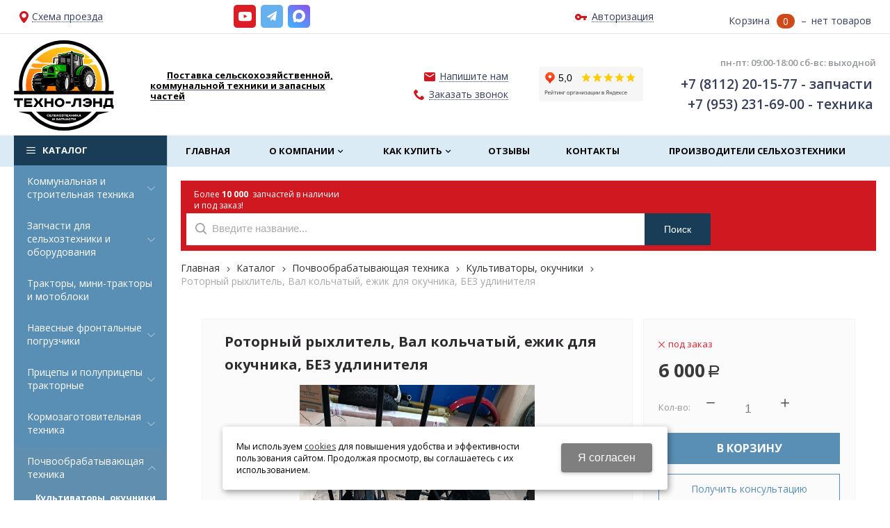

--- FILE ---
content_type: text/html; charset=utf-8
request_url: https://pskovselxoz.ru/catalog/pochvoobrabatyvayucshaya-tehnika/kultivatory-okuchniki/kultivatory-okuchniki.html
body_size: 20060
content:

    <!DOCTYPE html>
    <html lang="ru" prefix="og: http://ogp.me/ns#">

    <head>
        <meta charset="utf-8">
        <title>ᐉ Купить Вал кольчатый (Ёж) </title>

                
        <meta name="robots" content="index, follow" />
        <meta name="yandex" content="index, follow" />
        <meta name="googlebot" content="index, follow" />

        <meta name="description" content="✅ Ёж каток для окучника купить в Пскове по низкой цене ⭐⭐⭐⭐⭐ Компания Техно-Лэнд - [официальный дилер]. " />
        <meta name="Keywords" content="Ежики окучники в Пскове, Ёж каток для окучника" />


        <meta name="format-detection" content="telephone=no">
        <meta property='og:locale' content='ru_RU' /><meta property='og:type' content='website' /><meta property='og:site_name' content='ООО Компания Техно-Лэнд' /><meta property='og:description' content='✅ Ёж каток для окучника купить в Пскове по низкой цене ⭐⭐⭐⭐⭐ Компания Техно-Лэнд - [официальный дилер]. ' /><meta property='og:url' content='https:/pskovselxoz.ru/catalog/pochvoobrabatyvayucshaya-tehnika/kultivatory-okuchniki/kultivatory-okuchniki.html' /><meta property='og:image' content='/a/ktl/files/multifile/2353/1641272/1000052404.jpg' /><meta property='og:title' content='Роторный рыхлитель, Вал кольчатый, ежик для окучника, БЕЗ удлинителя' /><meta property='og:image:secure_url' content='https://pskovselxoz.ru/a/ktl/files/multifile/2353/1641272/1000052404.jpg' />
        <meta name='viewport' content='width=device-width,initial-scale=1.0,maximum-scale=1.0,user-scalable=0'>

                
        <link rel='icon' href='/a/ktl/files/favicon.png' type='image/png'>
        <link rel='shortcut icon' href='/a/ktl/files/favicon.png' type='image/png'>
        
        <link rel="canonical" href="https://pskovselxoz.ru/catalog/pochvoobrabatyvayucshaya-tehnika/kultivatory-okuchniki/kultivatory-okuchniki.html" />

        <script src="/js/jquery-2.1.4.min.js?v=2"></script>
        <script type="text/javascript">
                    </script>
        <script>
$(document).ready(function(){
		var docElem = document.documentElement,
			didScroll = false,
			changeHeaderOn = ($('.innerpage').length>0 ? "200" : "200");
			document.querySelector( 'body' );
		function init() {
			window.addEventListener( 'scroll', function() {
				if( !didScroll ) {
					didScroll = true;
					setTimeout( scrollPage, 100 );
				}
			}, false );
		}
		
		function scrollPage() {
			var sy = scrollY();
			if ( sy >= changeHeaderOn ) {
				$( 'body' ).addClass('active');
			}
			else {
				$( 'body' ).removeClass('active');
			}
			didScroll = false;
		}
		
		function scrollY() {
			return window.pageYOffset || docElem.scrollTop;
		}
		
		init();
		
	});
</script>
<meta name='wmail-verification' content='90fe004da76010d4d98b8aa108c09359' />
<meta name="google-site-verification" content="RHIH_WGFU8kmc73YPECVQsuJgOirTThovuHTfoYpepg" />
<meta name="google-site-verification" content="aCMzTsv2ccBUkBcYJsoLL3YSOIq0w_BFZ7ZLloI1dQA" />

<meta name="yandex-verification" content="248e1f4655b1bbda" />
<meta name="yandex-verification" content="50b698ad8824258e" />
<meta name="google-site-verification" content="a7xe14xBomRN7b_lIU5aD-te_COrBzoDaoZh0vg7x7U" />
        <link href='/css/bannerslider.css' rel='Stylesheet' type='text/css'>        <LINK href='/css/grid1000.css' rel='Stylesheet' type='text/css'>
        <LINK href='/css/grid1200.css' media='screen and (min-width:1280px)' rel='Stylesheet' type='text/css'>        <link href="//pskovselxoz.ru/css/style.css?v=1750258486" rel='Stylesheet' type='text/css'>
        <LINK href='/css/mobile.css?v=1743777554' media="screen and (max-width:780px)" rel='Stylesheet' type='text/css'>        <LINK href='/a/ktl/bc_custom.min.css?v=1768561474' rel='Stylesheet' type='text/css'>

        
                        <meta name='theme-color' content='#5a8fb5'>
                <script src="/js/jquery.lazy-master/jquery.lazy.min.js"></script>
        <script src="/bc/modules/Korzilla/Cart/src/cart.js"></script>
                                        
    </head>

    
    <body data-metrikaid='36884470' data-sub='281732' data-catalogue='955' data-class='2001' data-nc_ctpl='0'  data-imagehover='1' class='shema1  subdiv-catalog subdiv-pochvoobrabatyvayucshaya-tehnika subdiv-kultivatory-okuchniki this-kultivatory-okuchniki sitew1200  notauth  innerpage st955 page281732 item1641272 class2001 level3 targcookie nocity left-have design-no editor-2'>

        <!-- offi  -->
                        <section id='mobile-panel' class='mobyes mainmenubg mpanel-linemenu'>
                <div class='mpanel-first'>
                    <div class='mpanel-item mpanel-menu' onclick='load.clickItem("#mobile-menu")'><span>меню</span></div>
                </div>
                <div class='mpanel-second'>
                    <div class='mpanel-item mpanel-info'></div>
                    <div class='mpanel-item mpanel-search' onclick='load.clickItem("#mobile-search")'></div>
                    
                    <div class='mpanel-item mpanel-cart '>
                    <span class='mpanel-cart-count'>0</span>
                </div>
                </div>
            </section>
            <section id='mobile-menu' class='mobyes'>
                    <div class='menu-close' onclick='load.itemClose("#mobile-menu")'>✕</div>
                    <div class='mobile-menu-body' data-loaditem='/bc/modules/default/index.php?user_action=mobile_menu'>
                        
                    </div>
                </section>
            
            
            <section id='mobile-search' class='mainmenubg mobyes'>
                            <form action='/search/' method='get' class='search-life'>
                                <div class='msearch-clear '>✕</div>
                                <span class='msearch-input'>
                                    <input value='' type='text' name='find' placeholder='Искать товары' autocomplete='off'>
                                </span>
                                <span class='msearch-btn'><input type='submit' class='submit' value='Поиск'></span>
                            </form>
                        </section>        <div id='site'>
            <div class='topfix'></div>
            <div id='main'>

                <section data-zone='18153' data-name='Меню' data-keyw='' id='zone7'  data-id='7' class='zone cb blk-middle'><div class='zone-bg ' ></div><div class='container container_12  cb'><section class='blocks  grid_3  type-block-3 menu-type- notitle blk_nomarg_cont_lr_b blk_nomarg_cont_lr_h start ' data-name='город' data-prior='0' data-blockid='28' id='block28' data-width='3' data-sub='281587' data-admid='44215' data-cc='321435' ><article class='cb blk_body'><div class='blk_body_wrap'><div class='cb tel_links'><div class='tel_lnk_btn'><div class='regper_link iconsCol icons i_map'>
                    <a rel='nofollow' title='Схема проезда'  id='link-map' data-rel='lightcase' href='/contacts/contactas_1812.html?isNaked=1' data-type='iframe' data-maxheight='600' data-groupclass='modal-obj'>Схема проезда</a>
                </div></div></div></div></article></section><!-- /not cache 28 --><section class='blocks  grid_3  type-block-1 menu-type- class2011 notitle blk_nomarg_cont_lr_b blk_nomarg_cont_lr_h' data-name='соц.сети' data-prior='1' data-blockid='58' id='block58' data-width='3' data-sub='281587' data-admid='53575' data-cc='321435' ><article class='cb blk_body'><div class='blk_body_wrap'>

<!-- параметры width=3&vars=&ssub=281732&tsub=281623&tcc=321469&msg=0&mesid=53575&block_id=58&isTitle=1&recNum=8&rand=0&link=/system/insocial/&name=соц.сети&notitle=1&substr=0 -->


	<ul class='soc_bar'>

<li class='obj  obj3411 obj-type-9'>
            <a class='icons' target=_blank rel=nofollow href='https://www.youtube.com/channel/UCntQUYZ6axfpk2VY0KR0o-A' ></a>
</li>


<li class='obj  obj3424 obj-type-7'>
            <a class='icons' target=_blank rel=nofollow href='https://t.me/skp600' ></a>
</li>


<li class='obj  obj4167 obj-type-5'>
            <a class='icons' target=_blank rel=nofollow href='https://max.ru/u/f9LHodD0cOIGzYn7E4S6R8usrH_Tp8qZKby3VadL8UePKxqmQ-RqyGRFGwU​​​​​​​' style='background-position: -156px 0'></a>
</li>

</ul>
</div></article></section><!-- /not cache 58 --><section class='blocks  grid_3  type-block-3 menu-type- notitle blk_nomarg_cont_lr_b blk_nomarg_cont_lr_h' data-name='Личный кабинет' data-prior='2' data-blockid='54' id='block54' data-width='3' data-sub='281587' data-admid='44206' data-cc='321435' ><article class='cb blk_body'><div class='blk_body_wrap'><div class='cb tel_links'><div class='tel_lnk_btn'><div class='regper_link iconsCol icons i_user2'>
                    <a rel='nofollow' href='/profile/' data-lc-href='/profile/?isNaked=1' title='Вход' data-rel='lightcase' data-maxwidth='320' data-groupclass='login'>Авторизация</a>
                </div></div></div></div></article></section><!-- /not cache 54 --><section class='blocks  smallcart grid_3  type-block-1 menu-type- nomob class2005 sdfgdf nc2006 notitle blk_nomarg_head blk_nomarg_cont blk_nomarg_cont_lr_b blk_nomarg_cont_lr_h end ' data-name='Корзина' data-prior='3' data-blockid='5' id='block5' data-width='3' data-sub='281587' data-admid='44196' data-cc='321435' ><article class='cb blk_body'><div class='blk_body_wrap'>

<!-- параметры width=3&vars=&ssub=281732&tsub=281589&tcc=321437&msg=0&mesid=44196&block_id=5&isTitle=1&recNum=4&rand=0&link=/cart/&name=Корзина&notitle=1&substr=0&nc_ctpl=2006&minicarttype=1&minicartbord=0 -->

<div class='basket_mini' data-minicart='1'>
			<div class='basket_mini_rel'>
                <a href='/cart/' class='basket_mini_open  '>
				    <div class='basket_mini_a'>
                        <span class='icons iconsCol i_cart1 basket_m_button'>Корзина</span>
                        <span class='none minicartCount2'>0</span>
                    </div>
				    <span class='basket_m_price'>нет товаров</span>
                </a>
				<div class='basket_m_spisok' style='white-space:nowrap;'><div class='basket_m_spisok2'>
					Вы можете положить сюда<br>товары из <a href='/catalog/'>каталог</a>
				</div></div>
			</div>
		</div>
</div></article></section><!-- /not cache 5 --></div></section><section data-zone='18162' data-name='Шапка' data-keyw='header' id='zone1'  data-id='1' class='zone cb'><div class='zone-bg ' ></div><header id='header' class='container container_12  cb'><section class='blocks  grid_3  type-block-1 menu-type- class2047 notitle blk_nomarg_head blk_nomarg_cont blk_nomarg_cont_lr_b blk_nomarg_cont_lr_h start ' data-name='Логотип' data-prior='5' data-blockid='15' id='block15' data-width='3' data-sub='281587' data-admid='44203' data-cc='321435' ><article class='cb blk_body'><div class='blk_body_wrap'>

<!-- параметры width=3&vars=&ssub=281732&tsub=281624&tcc=321470&msg=0&mesid=44203&block_id=15&isTitle=1&recNum=1&rand=0&link=/system/logotypes/&name=Логотип&notitle=1&substr=0 -->

<div class=txt><!--<meta property='og:image' content='/a/ktl/files/281624/321470/Logo_teh.svg' />-->
<div class="obj  obj1228">    <a href='/' id='logo' class=''>
              <div class='logo-img'>
            <img src='/a/ktl/files/281624/321470/Logo_teh.svg' alt='ООО Компания Техно-Лэнд'>
        </div>
              </a>
  <div class='logo-text-bottom'>Продажа сельскохозяйственной и коммунальной техники</div></div>
</div></div></article></section><!-- /not cache 15 --><section class='blocks  grid_2  type-block- menu-type- notitle blk_nomarg_head blk_nomarg_cont blk_nomarg_cont_lr_b blk_nomarg_cont_lr_h' data-name='слоган' data-prior='6' data-blockid='42' id='block42' data-width='2' data-sub='281587' data-admid='44225' data-cc='321435' ><article class='cb blk_body'><div class='blk_body_wrap'><div class='blockText txt wow fadeInDown' data-wow-delay='0.16s'><p><strong><span style="color: #000000;">       </span></strong><strong><span style="color: #000000;"> </span></strong><a href="/catalog/"><strong><span style="color: #000000;">Поставка сельскохозяйственной, коммунальной техники и запасных частей</span></strong></a></p></div></div></article></section><!-- /not cache 42 --><section class='blocks  grid_2  type-block-3 menu-type- notitle blk_nomarg_cont_lr_b blk_nomarg_cont_lr_h' data-name='Написать нам' data-prior='7' data-blockid='36' id='block36' data-width='2' data-sub='281587' data-admid='44221' data-cc='321435' ><article class='cb blk_body'><div class='blk_body_wrap'><div class='cb tel_links'><div class='tel_lnk_btn'><div class='regper_link iconsCol icons i_sendmail'>
                    <a rel='nofollow' href='/feedback/add_feedback.html' data-lc-href='/feedback/add_feedback.html?isNaked=1' id='link-feedback' title='Напишите нам' data-rel='lightcase' data-maxwidth='380' data-groupclass='feedback modal-form' data-metr='mailtoplink'>Напишите нам</a>
                 </div><div class='regper_link iconsCol icons i_call'>
                        <a rel='nofollow' href='/callme/add_callme.html' data-lc-href='/callme/add_callme.html?isNaked=1' id='link-callme' title='Заказать звонок' data-rel='lightcase' data-maxwidth='390' data-groupclass='callme modal-form' data-metr='calltoplink'>Заказать звонок</a>
                    </div></div></div></div></article></section><!-- /not cache 36 --><section class='blocks  grid_2  type-block- menu-type- notitle blk_nomarg_head blk_nomarg_cont blk_nomarg_cont_lr_b blk_nomarg_cont_lr_h' data-name='яд' data-prior='8' data-blockid='57' id='block57' data-width='2' data-sub='281587' data-admid='50724' data-cc='321435' ><article class='cb blk_body'><div class='blk_body_wrap'><div class='blockText txt ' ><p><iframe width="150" height="50" src="https://yandex.ru/sprav/widget/rating-badge/1251098866" frameborder="0"></iframe></p></div></div></article></section><!-- /not cache 57 --><section class='blocks  grid_3  type-block-3 menu-type- notitle blk_nomarg_head blk_nomarg_cont blk_nomarg_cont_lr_b blk_nomarg_cont_lr_h end ' data-name='телефоны' data-prior='9' data-blockid='17' id='block17' data-width='3' data-sub='281587' data-admid='44205' data-cc='321435' ><article class='cb blk_body'><div class='blk_body_wrap'><div class='cb tel_links'><div class='tel_lnk_text'>пн-пт: 09:00-18:00 сб-вс: выходной</div><div class='tel_lp_item '><a href='tel:+78112201577' id='link-tel-1' data-metr='headphone'> +7 (8112)  20-15-77 - запчасти</a><span class='semicolon'>;</span>
                    </div>
                    <div class='tel_lp_item'>
                                    <a href='tel:+79532316900' id='link-tel-2' data-metr='headphone'>+7 (953)  231-69-00 - техника</a>
                                 </div></div></div></article></section><!-- /not cache 17 --><section class='blocks  grid_3  type-block-1 menu-type- mobyes class2011 notitle blk_nomarg_cont_lr_b blk_nomarg_cont_lr_h start ' data-name='соц.сети моб' data-prior='10' data-blockid='60' id='block60' data-width='3' data-sub='281587' data-admid='53577' data-cc='321435' ><article class='cb blk_body'><div class='blk_body_wrap'>

<!-- параметры width=3&vars=&ssub=281732&tsub=281623&tcc=321469&msg=0&mesid=53577&block_id=60&isTitle=1&recNum=8&rand=0&link=/system/insocial/&name=соц.сети моб&notitle=1&substr=0 -->


	<ul class='soc_bar'>

<li class='obj  obj3411 obj-type-9'>
            <a class='icons' target=_blank rel=nofollow href='https://www.youtube.com/channel/UCntQUYZ6axfpk2VY0KR0o-A' ></a>
</li>


<li class='obj  obj3424 obj-type-7'>
            <a class='icons' target=_blank rel=nofollow href='https://t.me/skp600' ></a>
</li>


<li class='obj  obj4167 obj-type-5'>
            <a class='icons' target=_blank rel=nofollow href='https://max.ru/u/f9LHodD0cOIGzYn7E4S6R8usrH_Tp8qZKby3VadL8UePKxqmQ-RqyGRFGwU​​​​​​​' style='background-position: -156px 0'></a>
</li>

</ul>
</div></article></section><!-- /not cache 60 --></header></section><section data-zone='18164' data-name='Выезжающая' data-keyw='' id='zone13'  data-id='13' class='zone cb'><div class='zone-bg ' ></div><div class='container container_12  cb'><section class='blocks  grid_3  type-block-2 menu-type-40 submenublock thismenu submenutype40 nomob notitle blk_nomarg_head blk_nomarg_cont blk_nomarg_cont_lr_b blk_nomarg_cont_lr_h start ' data-name='каталог' data-prior='12' data-blockid='39' id='block39' data-width='3' data-sub='281587' data-admid='44222' data-cc='321435' ><article class='cb blk_body'><div class='blk_body_wrap'><div class='menu-button menu-button-click'><div class='menu-button-head icons i_typecat3'><span>каталог</span></div><div class='menu-button-body'><ul class='menu-type-40'>
    <li class='sub281739 menu-drop'>
        <ul class='menu-40-second'>
    <li class='sub281740 '>
        
        <a data-o='0' title='Отвалы механические, жесткие и гидроповоротные' href='/catalog/kommunalnaya-i-stroitelnaya-tehnika/otvaly-mehanicheskie--zhestkie-i-gidropovorotnye/'>
            <span class='menu-40-data-second'>
                
                <span>Отвалы механические, жесткие и гидроповоротные</span>
            </span>
        </a>
    </li>
    <li class='sub281741 '>
        
        <a data-o='0' title='Щетки уборочные' href='/catalog/kommunalnaya-i-stroitelnaya-tehnika/cshetki-uborochnye/'>
            <span class='menu-40-data-second'>
                
                <span>Щетки уборочные</span>
            </span>
        </a>
    </li>
    <li class='sub281742 '>
        
        <a data-o='0' title='Пескоразбрасыватели' href='/catalog/kommunalnaya-i-stroitelnaya-tehnika/peskorazbrasyvateli/'>
            <span class='menu-40-data-second'>
                
                <span>Пескоразбрасыватели</span>
            </span>
        </a>
    </li>
    <li class='sub281751 '>
        
        <a data-o='0' title='Снегоуборочная техника' href='/catalog/kommunalnaya-i-stroitelnaya-tehnika/snegouborochnaya-tehnika/'>
            <span class='menu-40-data-second'>
                
                <span>Снегоуборочная техника</span>
            </span>
        </a>
    </li>
    <li class='sub281752 '>
        
        <a data-o='0' title='Автоцистерны и ёмкости' href='/catalog/kommunalnaya-i-stroitelnaya-tehnika/avtocisterny/'>
            <span class='menu-40-data-second'>
                
                <span>Автоцистерны и ёмкости</span>
            </span>
        </a>
    </li>
    <li class='sub290276 '>
        
        <a data-o='0' title='Косилки дорожные' href='/catalog/kommunalnaya-i-stroitelnaya-tehnika/kosilki-dorozhnye/'>
            <span class='menu-40-data-second'>
                
                <span>Косилки дорожные</span>
            </span>
        </a>
    </li></ul>
        <a data-o='0' title='Коммунальная и строительная техника' href='/catalog/kommunalnaya-i-stroitelnaya-tehnika/'>
            <span class='menu-40-data'>
                
                <span>Коммунальная и строительная техника</span>
            </span>
        </a>
    </li>
    <li class='sub281779 menu-drop'>
        <ul class='menu-40-second'>
    <li class='sub281776 '>
        
        <a data-o='0' title='Электроизгороди, электропастухи' href='/catalog/selhozzapchasti/elektroizgorodi--elektropastuhi/'>
            <span class='menu-40-data-second'>
                
                <span>Электроизгороди, электропастухи</span>
            </span>
        </a>
    </li>
    <li class='sub281772 '>
        
        <a data-o='0' title='Шестерни и звездочки для сельхозтехники' href='/catalog/selhozzapchasti/shesterni-i-zvezdochki-dlya-selhoztehniki/'>
            <span class='menu-40-data-second'>
                
                <span>Шестерни и звездочки для сельхозтехники</span>
            </span>
        </a>
    </li>
    <li class='sub281773 '>
        
        <a data-o='0' title='Смазочно-охлаждающие жидкости' href='/catalog/selhozzapchasti/smazochno-ohlazhdayucshie-zhidkosti/'>
            <span class='menu-40-data-second'>
                
                <span>Смазочно-охлаждающие жидкости</span>
            </span>
        </a>
    </li>
    <li class='sub281768 '>
        
        <a data-o='0' title='Доильные аппараты' href='/catalog/selhozzapchasti/doilnye-apparaty/'>
            <span class='menu-40-data-second'>
                
                <span>Доильные аппараты</span>
            </span>
        </a>
    </li>
    <li class='sub281738 '>
        
        <a data-o='0' title='Скважинные насосы эцв' href='/catalog/selhozzapchasti/remont-nasosov-ecv--skvazhinnye-nasosy-ecv/'>
            <span class='menu-40-data-second'>
                
                <span>Скважинные насосы эцв</span>
            </span>
        </a>
    </li>
    <li class='sub289749 '>
        
        <a data-o='0' title='Аккумуляторы' href='/catalog/selhozzapchasti/akkumulyatory/'>
            <span class='menu-40-data-second'>
                
                <span>Аккумуляторы</span>
            </span>
        </a>
    </li></ul>
        <a data-o='0' title='Запчасти для сельхозтехники и оборудования' href='/catalog/selhozzapchasti/'>
            <span class='menu-40-data'>
                <span class='menu-40-second-img none'>
                    <img src='/a/ktl/files/281779/1657095199397_icon.jpg' alt='Запчасти для сельхозтехники и оборудования'>
                </span>
                <span>Запчасти для сельхозтехники и оборудования</span>
            </span>
        </a>
    </li>
    <li class='sub281724 '>
        
        <a data-o='0' title='Тракторы, мини-тракторы и мотоблоки' href='/catalog/mini-traktory-i-motobloki/'>
            <span class='menu-40-data'>
                
                <span>Тракторы, мини-тракторы и мотоблоки</span>
            </span>
        </a>
    </li>
    <li class='sub281746 menu-drop'>
        <ul class='menu-40-second'>
    <li class='sub281747 '>
        
        <a data-o='0' title='Навесное оборудование для фронтальных погрузчиков' href='/catalog/navesnye-frontalnye-pogruzchiki/navesnoe-oborudovanie/'>
            <span class='menu-40-data-second'>
                <span class='menu-40-second-img none'><img src='/a/ktl/files/281747/122_icon.png' alt='Навесное оборудование для фронтальных погрузчиков'></span>
                <span>Навесное оборудование для фронтальных погрузчиков</span>
            </span>
        </a>
    </li></ul>
        <a data-o='0' title='Навесные фронтальные погрузчики' href='/catalog/navesnye-frontalnye-pogruzchiki/'>
            <span class='menu-40-data'>
                
                <span>Навесные фронтальные погрузчики</span>
            </span>
        </a>
    </li>
    <li class='sub281725 menu-drop'>
        <ul class='menu-40-second'>
    <li class='sub281762 '>
        
        <a data-o='0' title='Герметичные прицепы-полуприцепы' href='/catalog/pricepy-i-polupricepy/germetichnye-pricepy-polupricepy/'>
            <span class='menu-40-data-second'>
                
                <span>Герметичные прицепы-полуприцепы</span>
            </span>
        </a>
    </li>
    <li class='sub281763 '>
        
        <a data-o='0' title='Прицепы тракторные самосвальные' href='/catalog/pricepy-i-polupricepy/pricepy-traktornye-samosvalnye/'>
            <span class='menu-40-data-second'>
                
                <span>Прицепы тракторные самосвальные</span>
            </span>
        </a>
    </li>
    <li class='sub281764 '>
        
        <a data-o='0' title='Рулоновозы' href='/catalog/pricepy-i-polupricepy/rulonovozy/'>
            <span class='menu-40-data-second'>
                
                <span>Рулоновозы</span>
            </span>
        </a>
    </li>
    <li class='sub281765 '>
        
        <a data-o='0' title='Полуприцепы специальные' href='/catalog/pricepy-i-polupricepy/polupricepy-specialnye/'>
            <span class='menu-40-data-second'>
                
                <span>Полуприцепы специальные</span>
            </span>
        </a>
    </li></ul>
        <a data-o='0' title='Прицепы и полуприцепы тракторные' href='/catalog/pricepy-i-polupricepy/'>
            <span class='menu-40-data'>
                
                <span>Прицепы и полуприцепы тракторные</span>
            </span>
        </a>
    </li>
    <li class='sub282843 menu-drop'>
        <ul class='menu-40-second'>
    <li class='sub281727 '>
        
        <a data-o='0' title='Косилки навесные дисковые' href='/catalog/kormozagotovitelnaya-tehnika/kosilki/'>
            <span class='menu-40-data-second'>
                
                <span>Косилки навесные дисковые</span>
            </span>
        </a>
    </li>
    <li class='sub281726 '>
        
        <a data-o='0' title='Грабли-ворошилки' href='/catalog/kormozagotovitelnaya-tehnika/grabli-voroshilki/'>
            <span class='menu-40-data-second'>
                
                <span>Грабли-ворошилки</span>
            </span>
        </a>
    </li>
    <li class='sub281729 '>
        
        <a data-o='0' title='Пресс-подборщики' href='/catalog/kormozagotovitelnaya-tehnika/press-podborcshiki/'>
            <span class='menu-40-data-second'>
                
                <span>Пресс-подборщики</span>
            </span>
        </a>
    </li>
    <li class='sub281728 '>
        
        <a data-o='0' title='Обмотчики рулонов' href='/catalog/kormozagotovitelnaya-tehnika/obmotchiki-rulonov/'>
            <span class='menu-40-data-second'>
                
                <span>Обмотчики рулонов</span>
            </span>
        </a>
    </li>
    <li class='sub281730 '>
        
        <a data-o='0' title='Измельчители и резчики рулонов' href='/catalog/kormozagotovitelnaya-tehnika/izmelchiteli-i-rezchiki-rulonov/'>
            <span class='menu-40-data-second'>
                
                <span>Измельчители и резчики рулонов</span>
            </span>
        </a>
    </li></ul>
        <a data-o='0' title='Кормозаготовительная техника' href='/catalog/kormozagotovitelnaya-tehnika/'>
            <span class='menu-40-data'>
                
                <span>Кормозаготовительная техника</span>
            </span>
        </a>
    </li>
    <li class='active sub282847 menu-drop'>
        <ul class='menu-40-second'>
    <li class='sub281732  active'>
        
        <a data-o='0' title='Культиваторы, окучники' href='/catalog/pochvoobrabatyvayucshaya-tehnika/kultivatory-okuchniki/'>
            <span class='menu-40-data-second'>
                
                <span>Культиваторы, окучники</span>
            </span>
        </a>
    </li>
    <li class='sub281731 '>
        
        <a data-o='0' title='Бороны дисковые' href='/catalog/pochvoobrabatyvayucshaya-tehnika/borony-diskovye/'>
            <span class='menu-40-data-second'>
                
                <span>Бороны дисковые</span>
            </span>
        </a>
    </li>
    <li class='sub281733 '>
        
        <a data-o='0' title='Плуги' href='/catalog/pochvoobrabatyvayucshaya-tehnika/plugi/'>
            <span class='menu-40-data-second'>
                <span class='menu-40-second-img none'><img src='/a/ktl/files/281733/YYYY_2-Y_YYYYYYYYY_Y-101_icon.jpg' alt='Плуги'></span>
                <span>Плуги</span>
            </span>
        </a>
    </li>
    <li class='sub281734 '>
        
        <a data-o='0' title='Почвофрезы' href='/catalog/pochvoobrabatyvayucshaya-tehnika/pochvofrezy/'>
            <span class='menu-40-data-second'>
                
                <span>Почвофрезы</span>
            </span>
        </a>
    </li>
    <li class='sub281770 '>
        
        <a data-o='0' title='Катки прикатывающие' href='/catalog/pochvoobrabatyvayucshaya-tehnika/katki-prikatyvayucshie/'>
            <span class='menu-40-data-second'>
                
                <span>Катки прикатывающие</span>
            </span>
        </a>
    </li></ul>
        <a data-o='0' title='Почвообрабатывающая техника' href='/catalog/pochvoobrabatyvayucshaya-tehnika/'>
            <span class='menu-40-data'>
                
                <span>Почвообрабатывающая техника</span>
            </span>
        </a>
    </li> 
    <li class='sub282848 menu-drop'>
        <ul class='menu-40-second'>
    <li class='sub281758 '>
        
        <a data-o='0' title='Картофелесажалки' href='/catalog/kartofelnaya-tehnika-i-rassadoposadochnye-mashiny/kartofelesazhalki/'>
            <span class='menu-40-data-second'>
                
                <span>Картофелесажалки</span>
            </span>
        </a>
    </li>
    <li class='sub281757 '>
        
        <a data-o='0' title='Картофелекопатели' href='/catalog/kartofelnaya-tehnika-i-rassadoposadochnye-mashiny/kartofelekopateli/'>
            <span class='menu-40-data-second'>
                
                <span>Картофелекопатели</span>
            </span>
        </a>
    </li>
    <li class='sub281767 '>
        
        <a data-o='0' title='Рассадопасадочные машины' href='/catalog/kartofelnaya-tehnika-i-rassadoposadochnye-mashiny/rassadopasadochnye-mashiny/'>
            <span class='menu-40-data-second'>
                
                <span>Рассадопасадочные машины</span>
            </span>
        </a>
    </li></ul>
        <a data-o='0' title='Картофельная техника и рассадопосадочные машины' href='/catalog/kartofelnaya-tehnika-i-rassadoposadochnye-mashiny/'>
            <span class='menu-40-data'>
                
                <span>Картофельная техника и рассадопосадочные машины</span>
            </span>
        </a>
    </li>
    <li class='sub281735 '>
        
        <a data-o='0' title='Посевная техника' href='/catalog/posevnaya-tehnika--seyalka/'>
            <span class='menu-40-data'>
                
                <span>Посевная техника</span>
            </span>
        </a>
    </li>
    <li class='sub281750 '>
        
        <a data-o='0' title='Зернотранспортеры и зернозагрузчики' href='/catalog/zernozagruzchiki/'>
            <span class='menu-40-data'>
                
                <span>Зернотранспортеры и зернозагрузчики</span>
            </span>
        </a>
    </li>
    <li class='sub281736 '>
        
        <a data-o='0' title='Оборудование для навозоудаления' href='/catalog/oborudovanie-dlya-navozoudaleniya/'>
            <span class='menu-40-data'>
                
                <span>Оборудование для навозоудаления</span>
            </span>
        </a>
    </li>
    <li class='sub282850 menu-drop'>
        <ul class='menu-40-second'>
    <li class='sub281744 '>
        
        <a data-o='0' title='Разбрасыватели минеральных удобрений' href='/catalog/tehnika-dlya-vneseniya-udobrenij-i-sredstv-zacshity-rastenij-opr/razbrasyvateli-mineralnyh-udobrenij/'>
            <span class='menu-40-data-second'>
                
                <span>Разбрасыватели минеральных удобрений</span>
            </span>
        </a>
    </li>
    <li class='sub281743 '>
        
        <a data-o='0' title='Опрыскиватели' href='/catalog/tehnika-dlya-vneseniya-udobrenij-i-sredstv-zacshity-rastenij-opr/opryskivateli/'>
            <span class='menu-40-data-second'>
                
                <span>Опрыскиватели</span>
            </span>
        </a>
    </li>
    <li class='sub281745 '>
        
        <a data-o='0' title='Машины для внесения  органических удобрений' href='/catalog/tehnika-dlya-vneseniya-udobrenij-i-sredstv-zacshity-rastenij-opr/mashiny-dlya-vneseniya--organicheskih-udobrenij/'>
            <span class='menu-40-data-second'>
                
                <span>Машины для внесения  органических удобрений</span>
            </span>
        </a>
    </li>
    <li class='sub281756 '>
        
        <a data-o='0' title='Протравливатели семян' href='/catalog/tehnika-dlya-vneseniya-udobrenij-i-sredstv-zacshity-rastenij-opr/protravlivateli-semyan/'>
            <span class='menu-40-data-second'>
                
                <span>Протравливатели семян</span>
            </span>
        </a>
    </li></ul>
        <a data-o='0' title='Техника для внесения удобрений и средств защиты растений, опрыскиватели' href='/catalog/tehnika-dlya-vneseniya-udobrenij-i-sredstv-zacshity-rastenij-opr/'>
            <span class='menu-40-data'>
                
                <span>Техника для внесения удобрений и средств защиты растений, опрыскиватели</span>
            </span>
        </a>
    </li>
    <li class='sub281737 '>
        
        <a data-o='0' title='Шины, камеры, сельхозшины, ободные ленты для тракторов и сельскохозяйственных машин' href='/catalog/shiny--kamery--obodnye-lenty-dlya-traktorov-i-selskohozyajstvenn/'>
            <span class='menu-40-data'>
                
                <span>Шины, камеры, сельхозшины, ободные ленты для тракторов и сельскохозяйственных машин</span>
            </span>
        </a>
    </li>
    <li class='sub281753 '>
        
        <a data-o='0' title='Оборудование для производства кормов, сушки и хранения зерна' href='/catalog/oborudovanie-dlya-proizvodstva-kormov--sushki-i-hraneniya-zerna/'>
            <span class='menu-40-data'>
                
                <span>Оборудование для производства кормов, сушки и хранения зерна</span>
            </span>
        </a>
    </li>
    <li class='sub281754 '>
        
        <a data-o='0' title='Комбайны' href='/catalog/kombajny/'>
            <span class='menu-40-data'>
                
                <span>Комбайны</span>
            </span>
        </a>
    </li>
    <li class='sub281760 '>
        
        <a data-o='0' title='Кормораздатчики' href='/catalog/kormorazdatchiki/'>
            <span class='menu-40-data'>
                
                <span>Кормораздатчики</span>
            </span>
        </a>
    </li>
    <li class='sub281761 '>
        
        <a data-o='0' title='Измельчители-смесители кормов' href='/catalog/izmelchiteli-smesiteli-kormov/'>
            <span class='menu-40-data'>
                
                <span>Измельчители-смесители кормов</span>
            </span>
        </a>
    </li>
    <li class='sub281769 '>
        
        <a data-o='0' title='Лесозаготовительная техника' href='/catalog/lesozagotovitelnaya-tehnika/'>
            <span class='menu-40-data'>
                
                <span>Лесозаготовительная техника</span>
            </span>
        </a>
    </li></ul></div></div></div></article></section><!-- /not cache 39 --><section class='blocks  grid_6  type-block-1 menu-type- nomob class2001 sdfgdf nc2019 notitle blk_nomarg_cont_lr_b blk_nomarg_cont_lr_h' data-name='поиск' data-prior='13' data-blockid='37' id='block37' data-width='6' data-sub='281587' data-admid='44211' data-cc='321435' ><article class='cb blk_body'><div class='blk_body_wrap'>

<!-- параметры width=6&vars=&ssub=281732&tsub=281590&tcc=321438&msg=0&mesid=44211&block_id=37&isTitle=1&recNum=8&rand=0&link=/catalog/&name=поиск&notitle=1&substr=0&nc_ctpl=2019&sizeitem_select=215&sizeitem=215&sizeitem_counts=1280:4&sizeitem_margin=12&sizeitem_image_select=self&sizeitem_image=85&sizeitem_fit=fill&scrollNav=0&scrollspeed=&autoplay= -->

<div class="header_search">
  <form class='searchform search-life iconsCol' action='/search/' method='get' >
  <div class='searchform-inp'>
      <input class='inp' value='' type=text autocomplete="off" name=find placeholder='Введите название...'>
  </div>
  <span class="btn-strt"><input type=submit class=submit  value='Поиск'></span>

    </form>
</div>
</div></article></section><!-- /not cache 37 --><section class='blocks  smallcart grid_3  type-block-1 menu-type- nomob class2005 sdfgdf nc2006 notitle blk_nomarg_cont_lr_b blk_nomarg_cont_lr_h end ' data-name='корзина' data-prior='14' data-blockid='38' id='block38' data-width='3' data-sub='281587' data-admid='44223' data-cc='321435' ><article class='cb blk_body'><div class='blk_body_wrap'>

<!-- параметры width=3&vars=&ssub=281732&tsub=281589&tcc=321437&msg=0&mesid=44223&block_id=38&isTitle=1&recNum=8&rand=0&link=/cart/&name=корзина&notitle=1&substr=0&nc_ctpl=2006&minicarttype=1&minicartbord= -->

<div class='basket_mini' data-minicart='1'>
			<div class='basket_mini_rel'>
                <a href='/cart/' class='basket_mini_open  '>
				    <div class='basket_mini_a'>
                        <span class='icons iconsCol i_cart1 basket_m_button'>Корзина</span>
                        <span class='none minicartCount2'>0</span>
                    </div>
				    <span class='basket_m_price'>нет товаров</span>
                </a>
				<div class='basket_m_spisok' style='white-space:nowrap;'><div class='basket_m_spisok2'>
					Вы можете положить сюда<br>товары из <a href='/catalog/'>каталог</a>
				</div></div>
			</div>
		</div>
</div></article></section><!-- /not cache 38 --></div></section>
                <section id='center'>
                    <div class='centerwrap container container_12'>

                        
                        
                        <section id='sidebar' data-zone='18157'  data-id='2' data-width='3' data-name='Зона слева' class='zone zone2 grid_3 start'><div class='container-zone'><section class='blocks  grid_3  type-block-2 menu-type-20 submenublock thismenu submenutype20 nomob blk-menu-left blk_nomarg_cont start end ' data-name='Каталог' data-prior='16' data-blockid='11' id='block11' data-width='3' data-sub='281587' data-admid='44199' data-cc='321435' ><header class='blk_head '>
														<div class='h2'>
															<a href='/catalog/'>Каталог</a>
														</div>
													</header><article class='cb blk_body'><div class='blk_body_wrap'><ul class='menu-img-no menu-dashed-no menu-decoration-no menu_catalog'><li class='menu_open sub281739 '>
                                <a data-o='0' href='/catalog/kommunalnaya-i-stroitelnaya-tehnika/'>
                                    
                                    <span class='menu_title'>
                                        <span class='menu-tit'>Коммунальная и строительная техника</span>
                                        <span class='menu-sub'></span>
                                    </span>
                                    <span class='menu_arrow'></span>
                                </a><ul class='left_m_sec'><li class='sub281740  '>
                                                <a data-o='0' href='/catalog/kommunalnaya-i-stroitelnaya-tehnika/otvaly-mehanicheskie--zhestkie-i-gidropovorotnye/'>
                                                    <span class='menu_plus'></span>
                                                    
                                                    <span class='menu_title_sec'>Отвалы механические, жесткие и гидроповоротные<span class='menu-sub'></span></span>
                                                </a>
                                            </li><li class='sub281741  '>
                                                <a data-o='0' href='/catalog/kommunalnaya-i-stroitelnaya-tehnika/cshetki-uborochnye/'>
                                                    <span class='menu_plus'></span>
                                                    
                                                    <span class='menu_title_sec'>Щетки уборочные<span class='menu-sub'></span></span>
                                                </a>
                                            </li><li class='sub281742  '>
                                                <a data-o='0' href='/catalog/kommunalnaya-i-stroitelnaya-tehnika/peskorazbrasyvateli/'>
                                                    <span class='menu_plus'></span>
                                                    
                                                    <span class='menu_title_sec'>Пескоразбрасыватели<span class='menu-sub'></span></span>
                                                </a>
                                            </li><li class='sub281751  '>
                                                <a data-o='0' href='/catalog/kommunalnaya-i-stroitelnaya-tehnika/snegouborochnaya-tehnika/'>
                                                    <span class='menu_plus'></span>
                                                    
                                                    <span class='menu_title_sec'>Снегоуборочная техника<span class='menu-sub'></span></span>
                                                </a>
                                            </li><li class='sub281752  '>
                                                <a data-o='0' href='/catalog/kommunalnaya-i-stroitelnaya-tehnika/avtocisterny/'>
                                                    <span class='menu_plus'></span>
                                                    
                                                    <span class='menu_title_sec'>Автоцистерны и ёмкости<span class='menu-sub'></span></span>
                                                </a>
                                            </li><li class='sub290276  '>
                                                <a data-o='0' href='/catalog/kommunalnaya-i-stroitelnaya-tehnika/kosilki-dorozhnye/'>
                                                    <span class='menu_plus'></span>
                                                    
                                                    <span class='menu_title_sec'>Косилки дорожные<span class='menu-sub'></span></span>
                                                </a>
                                            </li></ul></li> <li class='menu_open sub281779 '>
                                <a data-o='0' href='/catalog/selhozzapchasti/'>
                                    
                                    <span class='menu_title'>
                                        <span class='menu-tit'>Запчасти для сельхозтехники и оборудования</span>
                                        <span class='menu-sub'></span>
                                    </span>
                                    <span class='menu_arrow'></span>
                                </a><ul class='left_m_sec'><li class='sub281776  '>
                                                <a data-o='0' href='/catalog/selhozzapchasti/elektroizgorodi--elektropastuhi/'>
                                                    <span class='menu_plus'></span>
                                                    
                                                    <span class='menu_title_sec'>Электроизгороди, электропастухи<span class='menu-sub'></span></span>
                                                </a>
                                            </li><li class='sub281772  '>
                                                <a data-o='0' href='/catalog/selhozzapchasti/shesterni-i-zvezdochki-dlya-selhoztehniki/'>
                                                    <span class='menu_plus'></span>
                                                    
                                                    <span class='menu_title_sec'>Шестерни и звездочки для сельхозтехники<span class='menu-sub'></span></span>
                                                </a>
                                            </li><li class='sub281773  '>
                                                <a data-o='0' href='/catalog/selhozzapchasti/smazochno-ohlazhdayucshie-zhidkosti/'>
                                                    <span class='menu_plus'></span>
                                                    
                                                    <span class='menu_title_sec'>Смазочно-охлаждающие жидкости<span class='menu-sub'></span></span>
                                                </a>
                                            </li><li class='sub281768  '>
                                                <a data-o='0' href='/catalog/selhozzapchasti/doilnye-apparaty/'>
                                                    <span class='menu_plus'></span>
                                                    
                                                    <span class='menu_title_sec'>Доильные аппараты<span class='menu-sub'></span></span>
                                                </a>
                                            </li><li class='sub281738  '>
                                                <a data-o='0' href='/catalog/selhozzapchasti/remont-nasosov-ecv--skvazhinnye-nasosy-ecv/'>
                                                    <span class='menu_plus'></span>
                                                    
                                                    <span class='menu_title_sec'>Скважинные насосы эцв<span class='menu-sub'></span></span>
                                                </a>
                                            </li><li class='sub289749  '>
                                                <a data-o='0' href='/catalog/selhozzapchasti/akkumulyatory/'>
                                                    <span class='menu_plus'></span>
                                                    
                                                    <span class='menu_title_sec'>Аккумуляторы<span class='menu-sub'></span></span>
                                                </a>
                                            </li></ul></li> <li class=' sub281724 '>
                                <a data-o='0' href='/catalog/mini-traktory-i-motobloki/'>
                                    
                                    <span class='menu_title'>
                                        <span class='menu-tit'>Тракторы, мини-тракторы и мотоблоки</span>
                                        <span class='menu-sub'></span>
                                    </span>
                                    <span class='menu_arrow'></span>
                                </a></li> <li class='menu_open sub281746 '>
                                <a data-o='0' href='/catalog/navesnye-frontalnye-pogruzchiki/'>
                                    
                                    <span class='menu_title'>
                                        <span class='menu-tit'>Навесные фронтальные погрузчики</span>
                                        <span class='menu-sub'></span>
                                    </span>
                                    <span class='menu_arrow'></span>
                                </a><ul class='left_m_sec'><li class='sub281747  '>
                                                <a data-o='0' href='/catalog/navesnye-frontalnye-pogruzchiki/navesnoe-oborudovanie/'>
                                                    <span class='menu_plus'></span>
                                                    
                                                    <span class='menu_title_sec'>Навесное оборудование для фронтальных погрузчиков<span class='menu-sub'></span></span>
                                                </a>
                                            </li></ul></li> <li class='menu_open sub281725 '>
                                <a data-o='0' href='/catalog/pricepy-i-polupricepy/'>
                                    
                                    <span class='menu_title'>
                                        <span class='menu-tit'>Прицепы и полуприцепы тракторные</span>
                                        <span class='menu-sub'></span>
                                    </span>
                                    <span class='menu_arrow'></span>
                                </a><ul class='left_m_sec'><li class='sub281762  '>
                                                <a data-o='0' href='/catalog/pricepy-i-polupricepy/germetichnye-pricepy-polupricepy/'>
                                                    <span class='menu_plus'></span>
                                                    
                                                    <span class='menu_title_sec'>Герметичные прицепы-полуприцепы<span class='menu-sub'></span></span>
                                                </a>
                                            </li><li class='sub281763  '>
                                                <a data-o='0' href='/catalog/pricepy-i-polupricepy/pricepy-traktornye-samosvalnye/'>
                                                    <span class='menu_plus'></span>
                                                    
                                                    <span class='menu_title_sec'>Прицепы тракторные самосвальные<span class='menu-sub'></span></span>
                                                </a>
                                            </li><li class='sub281764  '>
                                                <a data-o='0' href='/catalog/pricepy-i-polupricepy/rulonovozy/'>
                                                    <span class='menu_plus'></span>
                                                    
                                                    <span class='menu_title_sec'>Рулоновозы<span class='menu-sub'></span></span>
                                                </a>
                                            </li><li class='sub281765  '>
                                                <a data-o='0' href='/catalog/pricepy-i-polupricepy/polupricepy-specialnye/'>
                                                    <span class='menu_plus'></span>
                                                    
                                                    <span class='menu_title_sec'>Полуприцепы специальные<span class='menu-sub'></span></span>
                                                </a>
                                            </li></ul></li> <li class='menu_open sub282843 '>
                                <a data-o='0' href='/catalog/kormozagotovitelnaya-tehnika/'>
                                    
                                    <span class='menu_title'>
                                        <span class='menu-tit'>Кормозаготовительная техника</span>
                                        <span class='menu-sub'></span>
                                    </span>
                                    <span class='menu_arrow'></span>
                                </a><ul class='left_m_sec'><li class='sub281727  '>
                                                <a data-o='0' href='/catalog/kormozagotovitelnaya-tehnika/kosilki/'>
                                                    <span class='menu_plus'></span>
                                                    
                                                    <span class='menu_title_sec'>Косилки навесные дисковые<span class='menu-sub'></span></span>
                                                </a>
                                            </li><li class='sub281726  '>
                                                <a data-o='0' href='/catalog/kormozagotovitelnaya-tehnika/grabli-voroshilki/'>
                                                    <span class='menu_plus'></span>
                                                    
                                                    <span class='menu_title_sec'>Грабли-ворошилки<span class='menu-sub'></span></span>
                                                </a>
                                            </li><li class='sub281729  '>
                                                <a data-o='0' href='/catalog/kormozagotovitelnaya-tehnika/press-podborcshiki/'>
                                                    <span class='menu_plus'></span>
                                                    
                                                    <span class='menu_title_sec'>Пресс-подборщики<span class='menu-sub'></span></span>
                                                </a>
                                            </li><li class='sub281728  '>
                                                <a data-o='0' href='/catalog/kormozagotovitelnaya-tehnika/obmotchiki-rulonov/'>
                                                    <span class='menu_plus'></span>
                                                    
                                                    <span class='menu_title_sec'>Обмотчики рулонов<span class='menu-sub'></span></span>
                                                </a>
                                            </li><li class='sub281730  '>
                                                <a data-o='0' href='/catalog/kormozagotovitelnaya-tehnika/izmelchiteli-i-rezchiki-rulonov/'>
                                                    <span class='menu_plus'></span>
                                                    
                                                    <span class='menu_title_sec'>Измельчители и резчики рулонов<span class='menu-sub'></span></span>
                                                </a>
                                            </li></ul></li> <li class='active menu_open sub282847 '>
                                <a data-o='0' href='/catalog/pochvoobrabatyvayucshaya-tehnika/'>
                                    
                                    <span class='menu_title'><span class='menu-tit'>Почвообрабатывающая техника</span><span class='menu-sub'></span></span>
                                    <span class='menu_arrow'></span>
                                </a><ul class='left_m_sec'><li class='active sub281732  '>
                                                <a data-o='0' href='/catalog/pochvoobrabatyvayucshaya-tehnika/kultivatory-okuchniki/'>
                                                    <span class='menu_plus'></span>
                                                    
                                                    <span class='menu_title_sec'>Культиваторы, окучники<span class='menu-sub'></span></span>
                                                </a>
                                            </li><li class='sub281731  '>
                                                <a data-o='0' href='/catalog/pochvoobrabatyvayucshaya-tehnika/borony-diskovye/'>
                                                    <span class='menu_plus'></span>
                                                    
                                                    <span class='menu_title_sec'>Бороны дисковые<span class='menu-sub'></span></span>
                                                </a>
                                            </li><li class='sub281733  '>
                                                <a data-o='0' href='/catalog/pochvoobrabatyvayucshaya-tehnika/plugi/'>
                                                    <span class='menu_plus'></span>
                                                    
                                                    <span class='menu_title_sec'>Плуги<span class='menu-sub'></span></span>
                                                </a>
                                            </li><li class='sub281734  '>
                                                <a data-o='0' href='/catalog/pochvoobrabatyvayucshaya-tehnika/pochvofrezy/'>
                                                    <span class='menu_plus'></span>
                                                    
                                                    <span class='menu_title_sec'>Почвофрезы<span class='menu-sub'></span></span>
                                                </a>
                                            </li><li class='sub281770  '>
                                                <a data-o='0' href='/catalog/pochvoobrabatyvayucshaya-tehnika/katki-prikatyvayucshie/'>
                                                    <span class='menu_plus'></span>
                                                    
                                                    <span class='menu_title_sec'>Катки прикатывающие<span class='menu-sub'></span></span>
                                                </a>
                                            </li></ul></li> <li class='menu_open sub282848 '>
                                <a data-o='0' href='/catalog/kartofelnaya-tehnika-i-rassadoposadochnye-mashiny/'>
                                    
                                    <span class='menu_title'>
                                        <span class='menu-tit'>Картофельная техника и рассадопосадочные машины</span>
                                        <span class='menu-sub'></span>
                                    </span>
                                    <span class='menu_arrow'></span>
                                </a><ul class='left_m_sec'><li class='sub281758  '>
                                                <a data-o='0' href='/catalog/kartofelnaya-tehnika-i-rassadoposadochnye-mashiny/kartofelesazhalki/'>
                                                    <span class='menu_plus'></span>
                                                    
                                                    <span class='menu_title_sec'>Картофелесажалки<span class='menu-sub'></span></span>
                                                </a>
                                            </li><li class='sub281757  '>
                                                <a data-o='0' href='/catalog/kartofelnaya-tehnika-i-rassadoposadochnye-mashiny/kartofelekopateli/'>
                                                    <span class='menu_plus'></span>
                                                    
                                                    <span class='menu_title_sec'>Картофелекопатели<span class='menu-sub'></span></span>
                                                </a>
                                            </li><li class='sub281767  '>
                                                <a data-o='0' href='/catalog/kartofelnaya-tehnika-i-rassadoposadochnye-mashiny/rassadopasadochnye-mashiny/'>
                                                    <span class='menu_plus'></span>
                                                    
                                                    <span class='menu_title_sec'>Рассадопасадочные машины<span class='menu-sub'></span></span>
                                                </a>
                                            </li></ul></li> <li class=' sub281735 '>
                                <a data-o='0' href='/catalog/posevnaya-tehnika--seyalka/'>
                                    
                                    <span class='menu_title'>
                                        <span class='menu-tit'>Посевная техника</span>
                                        <span class='menu-sub'></span>
                                    </span>
                                    <span class='menu_arrow'></span>
                                </a></li> <li class=' sub281750 '>
                                <a data-o='0' href='/catalog/zernozagruzchiki/'>
                                    
                                    <span class='menu_title'>
                                        <span class='menu-tit'>Зернотранспортеры и зернозагрузчики</span>
                                        <span class='menu-sub'></span>
                                    </span>
                                    <span class='menu_arrow'></span>
                                </a></li> <li class=' sub281736 '>
                                <a data-o='0' href='/catalog/oborudovanie-dlya-navozoudaleniya/'>
                                    
                                    <span class='menu_title'>
                                        <span class='menu-tit'>Оборудование для навозоудаления</span>
                                        <span class='menu-sub'></span>
                                    </span>
                                    <span class='menu_arrow'></span>
                                </a></li> <li class='menu_open sub282850 '>
                                <a data-o='0' href='/catalog/tehnika-dlya-vneseniya-udobrenij-i-sredstv-zacshity-rastenij-opr/'>
                                    
                                    <span class='menu_title'>
                                        <span class='menu-tit'>Техника для внесения удобрений и средств защиты растений, опрыскиватели</span>
                                        <span class='menu-sub'></span>
                                    </span>
                                    <span class='menu_arrow'></span>
                                </a><ul class='left_m_sec'><li class='sub281744  '>
                                                <a data-o='0' href='/catalog/tehnika-dlya-vneseniya-udobrenij-i-sredstv-zacshity-rastenij-opr/razbrasyvateli-mineralnyh-udobrenij/'>
                                                    <span class='menu_plus'></span>
                                                    
                                                    <span class='menu_title_sec'>Разбрасыватели минеральных удобрений<span class='menu-sub'></span></span>
                                                </a>
                                            </li><li class='sub281743  '>
                                                <a data-o='0' href='/catalog/tehnika-dlya-vneseniya-udobrenij-i-sredstv-zacshity-rastenij-opr/opryskivateli/'>
                                                    <span class='menu_plus'></span>
                                                    
                                                    <span class='menu_title_sec'>Опрыскиватели<span class='menu-sub'></span></span>
                                                </a>
                                            </li><li class='sub281745  '>
                                                <a data-o='0' href='/catalog/tehnika-dlya-vneseniya-udobrenij-i-sredstv-zacshity-rastenij-opr/mashiny-dlya-vneseniya--organicheskih-udobrenij/'>
                                                    <span class='menu_plus'></span>
                                                    
                                                    <span class='menu_title_sec'>Машины для внесения  органических удобрений<span class='menu-sub'></span></span>
                                                </a>
                                            </li><li class='sub281756  '>
                                                <a data-o='0' href='/catalog/tehnika-dlya-vneseniya-udobrenij-i-sredstv-zacshity-rastenij-opr/protravlivateli-semyan/'>
                                                    <span class='menu_plus'></span>
                                                    
                                                    <span class='menu_title_sec'>Протравливатели семян<span class='menu-sub'></span></span>
                                                </a>
                                            </li></ul></li> <li class=' sub281737 '>
                                <a data-o='0' href='/catalog/shiny--kamery--obodnye-lenty-dlya-traktorov-i-selskohozyajstvenn/'>
                                    
                                    <span class='menu_title'>
                                        <span class='menu-tit'>Шины, камеры, сельхозшины, ободные ленты для тракторов и сельскохозяйственных машин</span>
                                        <span class='menu-sub'></span>
                                    </span>
                                    <span class='menu_arrow'></span>
                                </a></li> <li class=' sub281753 '>
                                <a data-o='0' href='/catalog/oborudovanie-dlya-proizvodstva-kormov--sushki-i-hraneniya-zerna/'>
                                    
                                    <span class='menu_title'>
                                        <span class='menu-tit'>Оборудование для производства кормов, сушки и хранения зерна</span>
                                        <span class='menu-sub'></span>
                                    </span>
                                    <span class='menu_arrow'></span>
                                </a></li> <li class=' sub281754 '>
                                <a data-o='0' href='/catalog/kombajny/'>
                                    
                                    <span class='menu_title'>
                                        <span class='menu-tit'>Комбайны</span>
                                        <span class='menu-sub'></span>
                                    </span>
                                    <span class='menu_arrow'></span>
                                </a></li> <li class=' sub281760 '>
                                <a data-o='0' href='/catalog/kormorazdatchiki/'>
                                    
                                    <span class='menu_title'>
                                        <span class='menu-tit'>Кормораздатчики</span>
                                        <span class='menu-sub'></span>
                                    </span>
                                    <span class='menu_arrow'></span>
                                </a></li> <li class=' sub281761 '>
                                <a data-o='0' href='/catalog/izmelchiteli-smesiteli-kormov/'>
                                    
                                    <span class='menu_title'>
                                        <span class='menu-tit'>Измельчители-смесители кормов</span>
                                        <span class='menu-sub'></span>
                                    </span>
                                    <span class='menu_arrow'></span>
                                </a></li> <li class=' sub281769 '>
                                <a data-o='0' href='/catalog/lesozagotovitelnaya-tehnika/'>
                                    
                                    <span class='menu_title'>
                                        <span class='menu-tit'>Лесозаготовительная техника</span>
                                        <span class='menu-sub'></span>
                                    </span>
                                    <span class='menu_arrow'></span>
                                </a></li> </ul></div></article></section><!-- /not cache 11 --><section class='blocks  grid_3  type-block-1 menu-type- blk-filter-left class2041 sdfgdf nc2242 notitle msg1188 blk_padding blk_nomarg_cont start end ' data-name='Фильтр товаров' data-prior='17' data-blockid='23' id='block23' data-width='3' data-sub='281587' data-admid='44210' data-cc='321435' ><article class='cb blk_body'><div class='blk_body_wrap'>

<!-- параметры width=3&vars=&ssub=281732&tsub=281622&tcc=321468&msg=1188&mesid=44210&block_id=23&isTitle=1&recNum=1&rand=0&link=/system/filters/&name=Фильтр товаров&notitle=1&substr=0&nc_ctpl=2242 -->


<div class='filtrLoad ' data-load='/bc/modules/default/index.php?user_action=filter&method=getfilter&id=1188&cururl=/catalog/pochvoobrabatyvayucshaya-tehnika/kultivatory-okuchniki/&type=2242&thiscid2=2001&thissub2=281732&EnglishName2=kultivatory-okuchniki&searchincur2=281732&kultivatory-okuchniki.html'></div>




</div></article></section><!-- /not cache 23 --><section class='blocks  grid_3  type-block-1 menu-type- u_wached_type2 class2001 sdfgdf nc2058 blk_nomarg_head blk_nomarg_cont blk_nomarg_cont_lr_b blk_nomarg_cont_lr_h start end ' data-name='Вы cмотрели' data-prior='18' data-blockid='31' id='block31' data-width='3' data-sub='281587' data-admid='44216' data-cc='321435' ><header class='blk_head '>
														<div class='h2'>
															Вы cмотрели
														</div>
													</header><article class='cb blk_body'><div class='blk_body_wrap'>

<!-- параметры width=3&vars=&ssub=281732&tsub=281590&tcc=321438&msg=0&mesid=44216&block_id=31&isTitle=1&recNum=3&rand=0&link=/catalog/&name=Вы cмотрели&substr=0&nc_ctpl=2058&sizeitem_select=215&sizeitem=215&sizeitem_counts=1280:4&sizeitem_margin=12&sizeitem_image_select=100&sizeitem_image=100&sizeitem_fit=cover&scrollNav=0&scrollspeed=&autoplay= -->


</div></article></section><!-- /not cache 31 --><section class='blocks  grid_3  type-block-1 menu-type- blk-news class2003 blk_nomarg_head blk_nomarg_cont blk_nomarg_cont_lr_b blk_nomarg_cont_lr_h start end ' data-name='Новости' data-prior='19' data-blockid='3' id='block3' data-width='3' data-sub='281587' data-admid='44194' data-cc='321435' ><header class='blk_head '>
														<div class='h2'>
															Новости
														</div>
													</header><article class='cb blk_body'><div class='blk_body_wrap'>

<!-- параметры width=3&vars=&ssub=281732&tsub=281628&tcc=321474&msg=0&mesid=44194&block_id=3&isTitle=1&recNum=2&rand=0&link=/about/news/&name=Новости&substr=150&template_block=template-3&sizehave=1&sizeitem_select=self&sizeitem=220&sizeitem_counts=1280:4&sizeitem_margin=20&sizeitem_image_select=self&sizeitem_image=100&sizeitem_fit=cover&scrollNav=0&scrollspeed=&autoplay= -->



 

	<ul class='news-items template-3' data-sizeitem='220' data-margin='20'>


<li class='news-item obj obj38342 ' >
								
								<div class='news-body'>
									<div class='news-date'><div class='date-type-1'><span class='day'>22</span><span class='dot'>.</span><span class='month'>03</span><span class='dot'>.</span><span class='year'>2025</span></div></div>
									<div class='news-data'>
										<div class='news-name'>
											<a  href='/about/news/news_38342.html'>
												ТОП-1000 наиболее успешных  компаний-поставщиков, работающих  на электронной торговой площадке B2B-Center по итогам деятельности за 2024 год
											</a>
										</div>
										<div class='news-text'>ООО «КОМПАНИЯ ТЕХНО-ЛЭНД» входит в ТОП-1000 наиболее успешных компаний-поставщиков, работающих на электронной торговой площадке B2B-Center по итогам деятельности за 2024 год</div>
									</div>
								</div>
							</li>

<li class='news-item obj obj32666 ' >
								
								<div class='news-body'>
									<div class='news-date'><div class='date-type-1'><span class='day'>01</span><span class='dot'>.</span><span class='month'>04</span><span class='dot'>.</span><span class='year'>2024</span></div></div>
									<div class='news-data'>
										<div class='news-name'>
											<a  href='/about/news/news_32666.html'>
												Сморгонский агрегатный завод поднимает цены с 01.04.2024г на 5%
											</a>
										</div>
										<div class='news-text'>САЗ увеличивает цены с 01.04.2024г на 5%</div>
									</div>
								</div>
							</li>
	</ul>
</div></article></section><!-- /not cache 3 --></div></section>                        <section id='content' class='end  grid_9'>
                            <section class='zone zone3 cb' data-zone='18154' data-id='3'  data-width='9'>
                                <div class='container-zone'><section class='blocks  grid_9  type-block-2 menu-type-1 mainmenu thismenu submenutype1 notitle blk_nomarg_cont start end ' data-name='меню2' data-prior='23' data-blockid='40' id='block40' data-width='9' data-sub='281587' data-admid='44224' data-cc='321435' ><article class='cb blk_body'><div class='blk_body_wrap'><nav class='header_bot elwidth100 menu-img-no'><ul class='header_menu'>
    <li class='sub281594  '>
        
        <a data-o='0' title='Главная' href='/'>
            <span class='mn_sp_1'>
                
                <span>Главная</span>
            </span>
        </a>
    </li>
    <li class='sub281585 menu-drop '>
        <ul class='h_menu_sec'>
    <li class='sub282088 '>
        
        <a data-o='0' title='О нас' href='/about/o-nas/'>
            <span class='mn_sp_2'>
                <span>О нас</span>
            </span>
        </a> 
    </li>
    <li class='sub281628 '>
        
        <a data-o='0' title='Новости' href='/about/news/'>
            <span class='mn_sp_2'>
                <span>Новости</span>
            </span>
        </a> 
    </li>
    <li class='sub281629 '>
        
        <a data-o='0' title='Фотогалерея' href='/about/photogallery/'>
            <span class='mn_sp_2'>
                <span>Фотогалерея</span>
            </span>
        </a> 
    </li>
    <li class='sub281627 '>
        
        <a data-o='0' title='Реквизиты ООО «Компания Техно-Лэнд»  ' href='/about/documents/'>
            <span class='mn_sp_2'>
                <span>Реквизиты ООО «Компания Техно-Лэнд»  </span>
            </span>
        </a> 
    </li>
    <li class='sub281631 '>
        
        <a data-o='0' title='Вакансии' href='/about/vakansii/'>
            <span class='mn_sp_2'>
                <span>Вакансии</span>
            </span>
        </a> 
    </li></ul>
        <a data-o='0' title='О компании' href='/about/'>
            <span class='mn_sp_1'>
                
                <span>О компании</span>
            </span>
        </a>
    </li>
    <li class='sub281595 menu-drop '>
        <ul class='h_menu_sec'>
    <li class='sub281636 '>
        
        <a data-o='0' title='Условия доставки' href='/kak-kupit/usloviya-dostavki/'>
            <span class='mn_sp_2'>
                <span>Условия доставки</span>
            </span>
        </a> 
    </li>
    <li class='sub281637 '>
        
        <a data-o='0' title='Условия оплаты' href='/kak-kupit/usloviya-oplaty/'>
            <span class='mn_sp_2'>
                <span>Условия оплаты</span>
            </span>
        </a> 
    </li>
    <li class='sub281638 '>
        
        <a data-o='0' title='Условия возврата' href='/kak-kupit/garantiya-na-tovar/'>
            <span class='mn_sp_2'>
                <span>Условия возврата</span>
            </span>
        </a> 
    </li></ul>
        <a data-o='0' title='Как купить' href='/kak-kupit/'>
            <span class='mn_sp_1'>
                
                <span>Как купить</span>
            </span>
        </a>
    </li>
    <li class='sub281630  '>
        
        <a data-o='0' title='Отзывы' href='https://yandex.ru/maps/org/kompaniya_tekhno_lend/1251098866/reviews/?ll=28.291185%2C57.834531&z=15'>
            <span class='mn_sp_1'>
                
                <span>Отзывы</span>
            </span>
        </a>
    </li>
    <li class='sub281591  '>
        
        <a data-o='0' title='Контакты' href='/contacts/'>
            <span class='mn_sp_1'>
                
                <span>Контакты</span>
            </span>
        </a>
    </li>
    <li class='sub281604  '>
        
        <a data-o='0' title='Производители сельхозтехники' href='/vendors/'>
            <span class='mn_sp_1'>
                
                <span>Производители сельхозтехники</span>
            </span>
        </a>
    </li></ul></nav></div></article></section><!-- /not cache 40 --><section class='blocks  grid_9  type-block-1 menu-type- blk-search class2001 sdfgdf nc2019 notitle blk_nomarg_cont start end ' data-name='Поиск' data-prior='25' data-blockid='33' id='block33' data-width='9' data-sub='281587' data-admid='44218' data-cc='321435' ><article class='cb blk_body'><div class='blk_body_wrap'><div class='blockText txt ' ><p><span>Более <strong>10</strong></span><b> 000  </b><span>запчастей в наличии и под заказ!</span></p></div>

<!-- параметры width=9&vars=&ssub=281732&tsub=281590&tcc=321438&msg=0&mesid=44218&block_id=33&isTitle=1&recNum=8&rand=0&link=/catalog/&name=Поиск&notitle=1&substr=0&nc_ctpl=2019&sizeitem_select=290&sizeitem=290&sizeitem_counts=1280:4&sizeitem_margin=20&sizeitem_image_select=self&sizeitem_image=129&sizeitem_fit=cover&animate_title=&animate_text=&animate_items=&scrollNav=0&scrollspeed=&autoplay= -->

<div class="header_search">
  <form class='searchform search-life iconsCol' action='/search/' method='get' >
  <div class='searchform-inp'>
      <input class='inp' value='' type=text autocomplete="off" name=find placeholder='Введите название...'>
  </div>
  <span class="btn-strt"><input type=submit class=submit  value='Поиск'></span>

    </form>
</div>
</div></article></section><!-- /not cache 33 --><section class='blocks  grid_9  type-block-7 menu-type- notitle blk_nomarg_cont_lr_b blk_nomarg_cont_lr_h start end ' data-name='Хлеб' data-prior='26' data-blockid='53' id='block53' data-width='9' data-sub='281587' data-admid='44235' data-cc='321435' ><article class='cb blk_body'><div class='blk_body_wrap'><div><ul class='xleb-default'><li class='xleb-default-item'>
                                    <span>
                                        <span>
                                            <a href='/'>Главная</a>
                                        </span>
                                    </span>
                                </li><li class='xleb-default-item'>
    	<span>
    		<span>
    			<a href='/catalog/'>Каталог</a>
    		</span>
    	</span>
    </li><li class='xleb-default-item'>
    	<span>
    		<span>
    			<a href='/catalog/pochvoobrabatyvayucshaya-tehnika/'>Почвообрабатывающая техника</a>
    		</span>
    	</span>
    </li><li class='xleb-default-item'>
    	<span>
    		<span>
    			<a href='/catalog/pochvoobrabatyvayucshaya-tehnika/kultivatory-okuchniki/'>Культиваторы, окучники</a>
    		</span>
    	</span>
    </li><li class='xleb-default-item'>
        <span>
            <span>Роторный рыхлитель, Вал кольчатый, ежик для окучника, БЕЗ удлинителя</span>
        </span>
    </li></ul></div></div></article></section><!-- /not cache 53 --></div>
                            </section>
                                                                                    <section class='zone zone4 cb' data-zone='18155' data-id='4'  data-width='9'>
                                <div class='container-zone'>
                                    <section class='start end zone-content-all grid_9 typeblock'><article>
                                                                                                            
                                    
                                    <div class='zone-content'>                                                                                                        <div itemscope itemtype='http://schema.org/Product' class='itemcard catalog-item-full item-obj template-type2' data-id='1641272' data-origname='Роторный рыхлитель, Вал кольчатый, ежик для окучника, БЕЗ удлинителя' data-name='Роторный рыхлитель, Вал кольчатый, ежик для окучника, БЕЗ удлинителя' data-sub='281732' data-origprice='6000' data-price='6000' data-count='1' data-origstock='0' data-stock='0' data-hex='7d2158cd3fbe34eeb6c2e32c8fafd30e' data-orighex='7d2158cd3fbe34eeb6c2e32c8fafd30e' data-ves='' >
                
                <div class='content_main'>
                    <div class='gallery'>
                        <h1 itemprop='name' class='title'>Роторный рыхлитель, Вал кольчатый, ежик для окучника, БЕЗ удлинителя  </h1>
                        <meta itemprop='sku' content='1641272' />
                        
                        
                        
                        <div class='owl-carousel owl-incard'><a  href='/a/ktl/files/multifile/2353/1641272/1000052404.jpg' title='Роторный рыхлитель, Вал кольчатый, ежик для окучника, БЕЗ удлинителя' class='image-default' data-rel='lightcase:image-in-cart'><img  src='/a/ktl/files/multifile/2353/1641272/1000052404.jpg' alt='Роторный рыхлитель, Вал кольчатый, ежик для окучника, БЕЗ удлинителя'></a><a  href='/a/ktl/files/multifile/2353/1641272/1000052401.jpg' title='Роторный рыхлитель, Вал кольчатый, ежик для окучника, БЕЗ удлинителя' class='image-default' data-rel='lightcase:image-in-cart'><img  src='/a/ktl/files/multifile/2353/1641272/1000052401.jpg' alt='Роторный рыхлитель, Вал кольчатый, ежик для окучника, БЕЗ удлинителя'></a><a  href='/a/ktl/files/multifile/2353/1641272/1000052403.jpg' title='Роторный рыхлитель, Вал кольчатый, ежик для окучника, БЕЗ удлинителя' class='image-default' data-rel='lightcase:image-in-cart'><img  src='/a/ktl/files/multifile/2353/1641272/1000052403.jpg' alt='Роторный рыхлитель, Вал кольчатый, ежик для окучника, БЕЗ удлинителя'></a><a  href='/a/ktl/files/multifile/2353/1641272/1000052402.jpg' title='Роторный рыхлитель, Вал кольчатый, ежик для окучника, БЕЗ удлинителя' class='image-default' data-rel='lightcase:image-in-cart'><img  src='/a/ktl/files/multifile/2353/1641272/1000052402.jpg' alt='Роторный рыхлитель, Вал кольчатый, ежик для окучника, БЕЗ удлинителя'></a></div>
                        <div class='gallery-mini'><div class='g_m_img image-default' data-val='0'>
                                <img src='/a/ktl/files/multifile/2353/1641272/preview_1000052404.jpg' alt='Роторный рыхлитель, Вал кольчатый, ежик для окучника, БЕЗ удлинителя'>
                            </div><div class='g_m_img image-default' data-val='1'>
                                <img src='/a/ktl/files/multifile/2353/1641272/preview_1000052401.jpg' alt='Роторный рыхлитель, Вал кольчатый, ежик для окучника, БЕЗ удлинителя'>
                            </div><div class='g_m_img image-default' data-val='2'>
                                <img src='/a/ktl/files/multifile/2353/1641272/preview_1000052403.jpg' alt='Роторный рыхлитель, Вал кольчатый, ежик для окучника, БЕЗ удлинителя'>
                            </div><div class='g_m_img image-default' data-val='3'>
                                <img src='/a/ktl/files/multifile/2353/1641272/preview_1000052402.jpg' alt='Роторный рыхлитель, Вал кольчатый, ежик для окучника, БЕЗ удлинителя'>
                            </div></div>
                    </div>

                    <div class='content_info'>
                        <div class='card_info_first'>
                            
                            <div class='have_item'>
                                <span class='nostock icons i_del3'>Под заказ</span>
                            </div>
                            
                            <div itemprop='offers' itemscope itemtype='http://schema.org/Offer' class='card_price_info '>
                                <span style='display:none;' itemprop='availability' content='out_of_stock'></span>    
                                <link itemprop='url' href='/catalog/pochvoobrabatyvayucshaya-tehnika/kultivatory-okuchniki/kultivatory-okuchniki.html'/>
                                <div class='card_price_first'>
                                    <meta itemprop='priceCurrency' content='RUB' />
                                    <div class='normal_price '> <span class='cen' >6 000</span> <span class='rubl'>Р</span><meta itemprop='price' content='6000'></div>
                                </div>
                                
                            </div>
                            
                            <div class='none' itemprop='aggregateRating' itemtype='http://schema.org/AggregateRating' itemscope>
                                <meta itemprop='reviewCount' content='5' />
                                <meta itemprop='ratingValue' content='4.794582712' />
                            </div>
                            
                            <div class='card_variables'>
                                
                                
                                
                            </div>
                            <div class='card_btn'>
                                <div class='cart-btn incart-typefull2 '>
                                            <div class='cart-line line-count'>
                                                <div class='cart-line-title'>Кол-во:</div>
                                                <div class='cart-line-body'>
                                                    <div class='cart-line-count'>
                                                        <input name='count' value='1' type='number'>
                                                        <span class='icons i_plus incart_up'></span>
                                                        <span class='icons i_minus incart_down'></span>
                                                    </div>
                                                </div>
                                            </div>
                                            <a href='/catalog/pochvoobrabatyvayucshaya-tehnika/kultivatory-okuchniki/kultivatory-okuchniki.html' title='В корзину' data-title='В корзину' class='incart-js mainmenubg icons i_cart' data-metr='addincart'>
                                                <span>В корзину</span>
                                            </a>
                                        </div>
                                
                                <div class='fast_buy fast_buy_second'>
                                        <a title='Получить консультацию' data-rel='lightcase' data-metr='mailtoplink' data-maxwidth='380' data-groupclass='feedback modal-form' href='/feedback/add_feedback.html?itemId=1641272' data-lc-href='/feedback/add_feedback.html?isNaked=1&itemId=1641272'>
                                            <span class='a_fast'>Получить консультацию</span>
                                        </a>
                                    </div>
                                
                            </div>
                            <div class='card_favorit'></div>
                            

                            <div class='cart-param cart-param-vendor'>
                                    <div class='cart-param-name'>Производитель:</div>
                                    <div class='cart-param-body'>Экив</div>
                                    <div class='none' itemprop='brand' itemtype='https://schema.org/Brand' itemscope><meta itemprop='name' content='Экив' /></div>
                                
                                </div>

                            <meta itemprop='description' content='&lt;p&gt;Дополнительное оборудование для окучника полольника - ежи.&lt;br /&gt;Окучник полольник, предназначен для возделывания картофеля и других корнеплодов, возделываемых на грядах.&lt;br /&gt;Используется также в овощеводстве, при выращивании клубники, кукурузы, а также для удаления сорняков, рыхлении междурядий, окучивания растений и формирования гряд.&lt;/p&gt;
&lt;p&gt;Отправляем в регионы.&lt;/p&gt;' />

                            <div class='repost'>
                                                        <div class='repost_text'>Поделиться:</div>
                                                        <script src='//yastatic.net/es5-shims/0.0.2/es5-shims.min.js'></script>
                                                        <script src='//yastatic.net/share2/share.js'></script>
                                                        <div class='ya-share2' data-services='vkontakte,facebook,odnoklassniki,moimir,gplus,viber,whatsapp,skype,telegram'></div>
                                                    </div>
                        </div>
                    </div>
                </div>
                <div id='cart-info' class='cart-info-type1'>
                            <ul class='tabs tabs-border'><li class='tab'><a href='#cart-param'>Описание</a></li><li class='tab'><a href='#cart-param-2'>Характеристики</a></li></ul>
                            <div class='tabs-body'><div id='cart-param'><div class='txt'><p>Дополнительное оборудование для окучника полольника - ежи.<br />Окучник полольник, предназначен для возделывания картофеля и других корнеплодов, возделываемых на грядах.<br />Используется также в овощеводстве, при выращивании клубники, кукурузы, а также для удаления сорняков, рыхлении междурядий, окучивания растений и формирования гряд.</p><p>Отправляем в регионы.</p></div></div><div id='cart-param-2'><div class=txt><div class='cart-params-all'><div class='cart-param-line'>
                            <div class='cart-param-item cart-param-vendorLink'>
                                <span class='cartp-name'>Производитель:</span>
                                <span class='cartp-value'>Экив</span>
                            </div>
                        </div></div></div></div></div>
                        </div><div id='cart-info-mini'><!--noindex-->Купить Роторный рыхлитель, Вал кольчатый, ежик для окучника, БЕЗ удлинителя вы можете в компании ООО Компания Техно-Лэнд, оформив заказ в интернет магазине, или <a class='buy_one_click dotted' href='javascript:void(0);' data-title='Купить в 1 клик' 
                            title='Купить в 1 клик'>
                                отправив заявку</a> 
                                по почте, а также по телефону
                                <span class='text-offis'> 
                                или в 
                                <a rel='nofollow' href='/contacts/' target='_blank'>
                                офисе компании
                                </a></span>.<!--/noindex--></div>
            </div><section class='blocks  start 11 end this block-default block_buywith'>
                                            <header class='blk_head nopadingLR'>
                                                <div class='h2' data-keyword='full_ponravtext'>Вам может понравиться</div>
                                            </header>
                                            <article class='cb blk_body nopadingLR'>
                                                <div class='blk_body_wrap'>
<div class='catalog-items template-1' data-sizeitem='215' data-margin='12' data-totrows='33'  >

    <div class='22 catalog-item obj obj1517055    item-obj type2' data-id='1517055' data-origname='Машина для посадки лука-севка (чеснока) МПЛС-2' data-name='Машина для посадки лука-севка (чеснока) МПЛС-2' data-sub='281732' data-origprice='375000' data-price='375000' data-count='1' data-origstock='0' data-stock='0' data-hex='83294ce73bab1ee3abff5ad4b6b1cb77' data-orighex='83294ce73bab1ee3abff5ad4b6b1cb77' data-ves='' >
                                <div class='flags'>
                                    
                                    
                                </div>
                                
                                <div class='image-default'><a href='/catalog/pochvoobrabatyvayucshaya-tehnika/kultivatory-okuchniki/mashina-dlya-posadki-luka-sevka--chesnoka--mpls.html' >
                                    <img alt='Машина для посадки лука-севка (чеснока) МПЛС-2' data-photo='1' src='/a/ktl/files/multifile/2353/1517055/preview_550668ca9edee932ef592d630986230d.jfif'>
                                </a></div>
                                <div class='blk_info dsfasdf'>
                                    <div class='blk_first'>
                                        
                                        <div class='blk_name'><a  href='/catalog/pochvoobrabatyvayucshaya-tehnika/kultivatory-okuchniki/mashina-dlya-posadki-luka-sevka--chesnoka--mpls.html'><span>Машина для посадки лука-севка (чеснока) МПЛС-2</span></a></div>
                                        <div class='blk_art'><span class='art_title'>Артикул: </span><span class='art_value'>МПЛС-3</span></div>
                                        <div class='blk_art blk_art2'><span class='art2_title_full art_title_full'>Код: </span><span class='art2_value_full art_value_full'>МПЛС-4</span></div>
                                           
                                        <!--noindex--><div class='blk_stock'><span class='nostock icons i_del3'>Под заказ</span></div><!--/noindex-->
                                        
                                        
                                        
                                        
                                        
                                        <div class='blk_priceblock '>
                                                <div class='blk_price normal_price '> <span class='cen' >375 000</span> <span class='rubl'>Р</span></div>
                                            </div>
                                        
                                        
                                        
                                        
                                    </div>
                                    <div class='blk_second '></div>
                                    <div class='blk_third'>
                                        
                                        <div class='block_incard'><div class='cart-btn incart-type2 mainmenubg '>
                                            <div class='incart-num'>
                                                <input name='count' value='1' type='number'>
                                                <span class='icons i_plus incart_up'></span>
                                                <span class='icons i_minus incart_down'></span>
                                            </div>
                                            <a href='/catalog/pochvoobrabatyvayucshaya-tehnika/kultivatory-okuchniki/mashina-dlya-posadki-luka-sevka--chesnoka--mpls.html' title='В корзину' class='incart-js icons i_cart' data-metr='addincart'>
                                                <span>В корзину</span>
                                            </a>
                                        </div></div>
                                    </div>
                                </div>
                                
                            </div>
    
    <div class='22 catalog-item obj obj1517076    item-obj type2' data-id='1517076' data-origname='Культиватор-окучник навесной КОН-1,4' data-name='Культиватор-окучник навесной КОН-1,4' data-sub='281732' data-origprice='138000' data-price='138000' data-count='1' data-origstock='1' data-stock='1' data-hex='c62d3ee394b501cda3e8dca58f5dde45' data-orighex='c62d3ee394b501cda3e8dca58f5dde45' data-ves='' >
                                <div class='flags'>
                                    
                                    
                                </div>
                                
                                <div class='image-default'><a href='/catalog/pochvoobrabatyvayucshaya-tehnika/kultivatory-okuchniki/kultivator-okuchnik-navesnoj-kon-1--4.html' >
                                    <img alt='Культиватор-окучник навесной КОН-1,4' data-photo='1' src='/a/ktl/files/multifile/2353/1517076/preview_18.jpg'>
                                </a></div>
                                <div class='blk_info dsfasdf'>
                                    <div class='blk_first'>
                                        
                                        <div class='blk_name'><a  href='/catalog/pochvoobrabatyvayucshaya-tehnika/kultivatory-okuchniki/kultivator-okuchnik-navesnoj-kon-1--4.html'><span>Культиватор-окучник навесной КОН-1,4</span></a></div>
                                        
                                        
                                           
                                        <!--noindex--><div class='blk_stock'><span class='instock icons i_check'>в наличии</span></div><!--/noindex-->
                                        
                                        
                                        
                                        
                                        
                                        <div class='blk_priceblock '>
                                                <div class='blk_price normal_price '> <span class='cen' >138 000</span> <span class='rubl'>Р</span></div>
                                            </div>
                                        
                                        
                                        
                                        
                                    </div>
                                    <div class='blk_second '></div>
                                    <div class='blk_third'>
                                        
                                        <div class='block_incard'><div class='cart-btn incart-type2 mainmenubg '>
                                            <div class='incart-num'>
                                                <input name='count' value='1' type='number'>
                                                <span class='icons i_plus incart_up'></span>
                                                <span class='icons i_minus incart_down'></span>
                                            </div>
                                            <a href='/catalog/pochvoobrabatyvayucshaya-tehnika/kultivatory-okuchniki/kultivator-okuchnik-navesnoj-kon-1--4.html' title='В корзину' class='incart-js icons i_cart' data-metr='addincart'>
                                                <span>В корзину</span>
                                            </a>
                                        </div></div>
                                    </div>
                                </div>
                                
                            </div>
    
    <div class='22 catalog-item obj obj1517164    item-obj type2' data-id='1517164' data-origname='Культиватор предпосевной КБМ-4,2-3Н-Г1К-НО' data-name='Культиватор предпосевной КБМ-4,2-3Н-Г1К-НО' data-sub='281732' data-origprice='0' data-price='0' data-count='1' data-origstock='0' data-stock='0' data-hex='dcfcd07e645d245babe887e5e2daa016' data-orighex='dcfcd07e645d245babe887e5e2daa016' data-ves='' >
                                <div class='flags'>
                                    
                                    
                                </div>
                                
                                <div class='image-default'><a href='/catalog/pochvoobrabatyvayucshaya-tehnika/kultivatory-okuchniki/kultivator-blochno-modulnyj-navesnoj-kbm-4--2nu.html' >
                                    <img alt='Культиватор предпосевной КБМ-4,2-3Н-Г1К-НО' data-photo='1' src='/a/ktl/files/multifile/2353/1517164/preview_Bez_nazvaniya.jpg'>
                                </a></div>
                                <div class='blk_info dsfasdf'>
                                    <div class='blk_first'>
                                        
                                        <div class='blk_name'><a  href='/catalog/pochvoobrabatyvayucshaya-tehnika/kultivatory-okuchniki/kultivator-blochno-modulnyj-navesnoj-kbm-4--2nu.html'><span>Культиватор предпосевной КБМ-4,2-3Н-Г1К-НО</span></a></div>
                                        
                                        
                                           
                                        <!--noindex--><div class='blk_stock'><span class='nostock icons i_del3'>Под заказ</span></div><!--/noindex-->
                                        
                                        
                                        
                                        
                                        
                                        <div class='blk_priceblock '>
                                                <div class='blk_price normal_price '> <span class='price-dogovor'><a href="/contacts" class="a-dogovor">Стоимость товара уточняйте у менеджера</a></span></div>
                                            </div>
                                        
                                        
                                        
                                        
                                    </div>
                                    <div class='blk_second '></div>
                                    <div class='blk_third'>
                                        
                                        <div class='block_incard'><div class='cart-btn incart-type2 mainmenubg '>
                                            <div class='incart-num'>
                                                <input name='count' value='1' type='number'>
                                                <span class='icons i_plus incart_up'></span>
                                                <span class='icons i_minus incart_down'></span>
                                            </div>
                                            <a href='/catalog/pochvoobrabatyvayucshaya-tehnika/kultivatory-okuchniki/kultivator-blochno-modulnyj-navesnoj-kbm-4--2nu.html' title='В корзину' class='incart-js icons i_cart' data-metr='addincart'>
                                                <span>В корзину</span>
                                            </a>
                                        </div></div>
                                    </div>
                                </div>
                                
                            </div>
    
    <div class='22 catalog-item obj obj1517212    item-obj type2' data-id='1517212' data-origname='Культиватор навесной стрельчатый с шириной захвата 1,4 м.' data-name='Культиватор навесной стрельчатый с шириной захвата 1,4 м.' data-sub='281732' data-origprice='0' data-price='0' data-count='1' data-origstock='0' data-stock='0' data-hex='dcfcd07e645d245babe887e5e2daa016' data-orighex='dcfcd07e645d245babe887e5e2daa016' data-ves='' >
                                <div class='flags'>
                                    
                                    
                                </div>
                                
                                <div class='image-default'><a href='/catalog/pochvoobrabatyvayucshaya-tehnika/kultivatory-okuchniki/kultivator-navesnoj-strelchatyj-s-shirinoj-zahvata-1--4-m-.html' >
                                    <img alt='Культиватор навесной стрельчатый с шириной захвата 1,4 м.' data-photo='1' src='/a/ktl/files/multifile/2353/1517212/preview_img3339b.jpg'>
                                </a></div>
                                <div class='blk_info dsfasdf'>
                                    <div class='blk_first'>
                                        
                                        <div class='blk_name'><a  href='/catalog/pochvoobrabatyvayucshaya-tehnika/kultivatory-okuchniki/kultivator-navesnoj-strelchatyj-s-shirinoj-zahvata-1--4-m-.html'><span>Культиватор навесной стрельчатый с шириной захвата 1,4 м.</span></a></div>
                                        
                                        
                                           
                                        <!--noindex--><div class='blk_stock'><span class='nostock icons i_del3'>Под заказ</span></div><!--/noindex-->
                                        
                                        
                                        
                                        
                                        
                                        <div class='blk_priceblock '>
                                                <div class='blk_price normal_price '> <span class='price-dogovor'><a href="/contacts" class="a-dogovor">Стоимость товара уточняйте у менеджера</a></span></div>
                                            </div>
                                        
                                        
                                        
                                        
                                    </div>
                                    <div class='blk_second '></div>
                                    <div class='blk_third'>
                                        
                                        <div class='block_incard'><div class='cart-btn incart-type2 mainmenubg '>
                                            <div class='incart-num'>
                                                <input name='count' value='1' type='number'>
                                                <span class='icons i_plus incart_up'></span>
                                                <span class='icons i_minus incart_down'></span>
                                            </div>
                                            <a href='/catalog/pochvoobrabatyvayucshaya-tehnika/kultivatory-okuchniki/kultivator-navesnoj-strelchatyj-s-shirinoj-zahvata-1--4-m-.html' title='В корзину' class='incart-js icons i_cart' data-metr='addincart'>
                                                <span>В корзину</span>
                                            </a>
                                        </div></div>
                                    </div>
                                </div>
                                
                            </div>
    
    <div class='22 catalog-item obj obj1517213    item-obj type2' data-id='1517213' data-origname='Культиватор стрельчатый навесной КНС-2,8' data-name='Культиватор стрельчатый навесной КНС-2,8' data-sub='281732' data-origprice='94000' data-price='94000' data-count='1' data-origstock='0' data-stock='0' data-hex='7c4dabbaf14389962104e5167fe6494a' data-orighex='7c4dabbaf14389962104e5167fe6494a' data-ves='' >
                                <div class='flags'>
                                    
                                    
                                </div>
                                
                                <div class='image-default'><a href='/catalog/pochvoobrabatyvayucshaya-tehnika/kultivatory-okuchniki/kultivator-strelchatyj-navesnoj-kns-2--8.html' >
                                    <img alt='Культиватор стрельчатый навесной КНС-2,8' data-photo='1' src='/a/ktl/files/multifile/2353/1517213/preview_421519v801d9567.jpg'>
                                </a></div>
                                <div class='blk_info dsfasdf'>
                                    <div class='blk_first'>
                                        
                                        <div class='blk_name'><a  href='/catalog/pochvoobrabatyvayucshaya-tehnika/kultivatory-okuchniki/kultivator-strelchatyj-navesnoj-kns-2--8.html'><span>Культиватор стрельчатый навесной КНС-2,8</span></a></div>
                                        
                                        
                                           
                                        <!--noindex--><div class='blk_stock'><span class='nostock icons i_del3'>Под заказ</span></div><!--/noindex-->
                                        
                                        
                                        
                                        
                                        
                                        <div class='blk_priceblock '>
                                                <div class='blk_price normal_price '> <span class='cen' >94 000</span> <span class='rubl'>Р</span></div>
                                            </div>
                                        
                                        
                                        
                                        
                                    </div>
                                    <div class='blk_second '></div>
                                    <div class='blk_third'>
                                        
                                        <div class='block_incard'><div class='cart-btn incart-type2 mainmenubg '>
                                            <div class='incart-num'>
                                                <input name='count' value='1' type='number'>
                                                <span class='icons i_plus incart_up'></span>
                                                <span class='icons i_minus incart_down'></span>
                                            </div>
                                            <a href='/catalog/pochvoobrabatyvayucshaya-tehnika/kultivatory-okuchniki/kultivator-strelchatyj-navesnoj-kns-2--8.html' title='В корзину' class='incart-js icons i_cart' data-metr='addincart'>
                                                <span>В корзину</span>
                                            </a>
                                        </div></div>
                                    </div>
                                </div>
                                
                            </div>
    
    </div>    
    <div class='bottom_pagination pagination'></div></div>
                                            </article>
                                        </section>



</div></article></section></div>
</section>

<section class='zone zone5 cb' data-zone='18156' data-id='5'  data-width='9'>
    <div class='container-zone'></div>
</section>
</section>



<div class='clear'></div>
</div>
</section>


</div>
</div>

<section data-zone='18159' data-name='Подвал 2' data-keyw='podval-2' id='zone10'  data-id='10' class='zone cb'><div class='zone-bg ' ></div><div class='container container_12  cb'><section class='blocks  grid_3  type-block-1 menu-type- nomob class2047 notitle blk_nomarg_head blk_nomarg_cont blk_nomarg_cont_lr_b blk_nomarg_cont_lr_h start ' data-name='Лого' data-prior='36' data-blockid='51' id='block51' data-width='3' data-sub='281587' data-admid='44233' data-cc='321435' ><article class='cb blk_body'><div class='blk_body_wrap'>

<!-- параметры width=3&vars=&ssub=281732&tsub=281624&tcc=321470&msg=0&mesid=44233&block_id=51&isTitle=1&recNum=1&rand=0&link=/system/logotypes/&name=Лого&notitle=1&substr=0 -->

<div class=txt><!--<meta property='og:image' content='/a/ktl/files/281624/321470/Logo_teh.svg' />-->
<div class="obj  obj1228">    <a href='/' id='logo' class=''>
              <div class='logo-img'>
            <img src='/a/ktl/files/281624/321470/Logo_teh.svg' alt='ООО Компания Техно-Лэнд'>
        </div>
              </a>
  <div class='logo-text-bottom'>Продажа сельскохозяйственной и коммунальной техники</div></div>
</div></div></article></section><!-- /not cache 51 --><section class='blocks  grid_2  type-block-2 menu-type-20 submenublock thismenu submenutype20 nomob blk_nomarg_head blk_nomarg_cont blk_nomarg_cont_lr_b blk_nomarg_cont_lr_h' data-name='Компания' data-prior='37' data-blockid='49' id='block49' data-width='2' data-sub='281587' data-admid='44230' data-cc='321435' ><header class='blk_head '>
														<div class='h2'>
															Компания
														</div>
													</header><article class='cb blk_body'><div class='blk_body_wrap'><ul class='menu-img-no menu-dashed-no menu-decoration-no menu_catalog'><li class=' sub282088 '>
                                <a data-o='0' href='/about/o-nas/'>
                                    
                                    <span class='menu_title'>
                                        <span class='menu-tit'>О нас</span>
                                        <span class='menu-sub'></span>
                                    </span>
                                    <span class='menu_arrow'></span>
                                </a></li> <li class=' sub281628 '>
                                <a data-o='0' href='/about/news/'>
                                    
                                    <span class='menu_title'>
                                        <span class='menu-tit'>Новости</span>
                                        <span class='menu-sub'></span>
                                    </span>
                                    <span class='menu_arrow'></span>
                                </a></li> <li class=' sub281629 '>
                                <a data-o='0' href='/about/photogallery/'>
                                    
                                    <span class='menu_title'>
                                        <span class='menu-tit'>Фотогалерея</span>
                                        <span class='menu-sub'></span>
                                    </span>
                                    <span class='menu_arrow'></span>
                                </a></li> <li class=' sub281627 '>
                                <a data-o='0' href='/about/documents/'>
                                    
                                    <span class='menu_title'>
                                        <span class='menu-tit'>Реквизиты ООО «Компания Техно-Лэнд»  </span>
                                        <span class='menu-sub'></span>
                                    </span>
                                    <span class='menu_arrow'></span>
                                </a></li> <li class=' sub281631 '>
                                <a data-o='0' href='/about/vakansii/'>
                                    
                                    <span class='menu_title'>
                                        <span class='menu-tit'>Вакансии</span>
                                        <span class='menu-sub'></span>
                                    </span>
                                    <span class='menu_arrow'></span>
                                </a></li> </ul></div></article></section><!-- /not cache 49 --><section class='blocks  grid_2  type-block-2 menu-type-20 submenublock thismenu submenutype20 nomob blk-menu-bottom blk_nomarg_cont_lr_b blk_nomarg_cont_lr_h' data-name='Меню' data-prior='38' data-blockid='18' id='block18' data-width='2' data-sub='281587' data-admid='44207' data-cc='321435' ><header class='blk_head '>
														<div class='h2'>
															Меню
														</div>
													</header><article class='cb blk_body'><div class='blk_body_wrap'><ul class='menu-img-no menu-dashed-no menu-decoration-no menu_catalog'><li class=' sub281594 '>
                                <a data-o='0' href='/'>
                                    
                                    <span class='menu_title'>
                                        <span class='menu-tit'>Главная</span>
                                        <span class='menu-sub'></span>
                                    </span>
                                    <span class='menu_arrow'></span>
                                </a></li> <li class=' sub281585 '>
                                <a data-o='0' href='/about/'>
                                    
                                    <span class='menu_title'>
                                        <span class='menu-tit'>О компании</span>
                                        <span class='menu-sub'></span>
                                    </span>
                                    <span class='menu_arrow'></span>
                                </a></li> <li class=' sub281595 '>
                                <a data-o='0' href='/kak-kupit/'>
                                    
                                    <span class='menu_title'>
                                        <span class='menu-tit'>Как купить</span>
                                        <span class='menu-sub'></span>
                                    </span>
                                    <span class='menu_arrow'></span>
                                </a></li> <li class=' sub281630 '>
                                <a data-o='0' href='https://yandex.ru/maps/org/kompaniya_tekhno_lend/1251098866/reviews/?ll=28.291185%2C57.834531&z=15'>
                                    
                                    <span class='menu_title'>
                                        <span class='menu-tit'>Отзывы</span>
                                        <span class='menu-sub'></span>
                                    </span>
                                    <span class='menu_arrow'></span>
                                </a></li> <li class=' sub281591 '>
                                <a data-o='0' href='/contacts/'>
                                    
                                    <span class='menu_title'>
                                        <span class='menu-tit'>Контакты</span>
                                        <span class='menu-sub'></span>
                                    </span>
                                    <span class='menu_arrow'></span>
                                </a></li> <li class=' sub281604 '>
                                <a data-o='0' href='/vendors/'>
                                    
                                    <span class='menu_title'>
                                        <span class='menu-tit'>Производители сельхозтехники</span>
                                        <span class='menu-sub'></span>
                                    </span>
                                    <span class='menu_arrow'></span>
                                </a></li> </ul></div></article></section><!-- /not cache 18 --><section class='blocks  grid_2  type-block-2 menu-type-20 submenublock thismenu submenutype20 nomob blk_nomarg_cont_lr_b blk_nomarg_cont_lr_h' data-name='Как купить' data-prior='39' data-blockid='50' id='block50' data-width='2' data-sub='281587' data-admid='44232' data-cc='321435' ><header class='blk_head '>
														<div class='h2'>
															Как купить
														</div>
													</header><article class='cb blk_body'><div class='blk_body_wrap'><ul class='menu-img-no menu-dashed-no menu-decoration-no menu_catalog'><li class=' sub281636 '>
                                <a data-o='0' href='/kak-kupit/usloviya-dostavki/'>
                                    
                                    <span class='menu_title'>
                                        <span class='menu-tit'>Условия доставки</span>
                                        <span class='menu-sub'></span>
                                    </span>
                                    <span class='menu_arrow'></span>
                                </a></li> <li class=' sub281637 '>
                                <a data-o='0' href='/kak-kupit/usloviya-oplaty/'>
                                    
                                    <span class='menu_title'>
                                        <span class='menu-tit'>Условия оплаты</span>
                                        <span class='menu-sub'></span>
                                    </span>
                                    <span class='menu_arrow'></span>
                                </a></li> <li class=' sub281638 '>
                                <a data-o='0' href='/kak-kupit/garantiya-na-tovar/'>
                                    
                                    <span class='menu_title'>
                                        <span class='menu-tit'>Условия возврата</span>
                                        <span class='menu-sub'></span>
                                    </span>
                                    <span class='menu_arrow'></span>
                                </a></li> </ul></div></article></section><!-- /not cache 50 --><section class='blocks  grid_3  type-block-1 menu-type- class2012 blk_nomarg_cont_lr_b blk_nomarg_cont_lr_h end ' data-name='Контакты' data-prior='40' data-blockid='19' id='block19' data-width='3' data-sub='281587' data-admid='44208' data-cc='321435' ><header class='blk_head '>
														<div class='h2'>
															Контакты
														</div>
													</header><article class='cb blk_body'><div class='blk_body_wrap'>

<!-- параметры width=3&vars=&ssub=281732&tsub=281591&tcc=321439&msg=0&mesid=44208&block_id=19&isTitle=1&recNum=1&rand=0&link=/contacts/&name=Контакты&substr=0&template_block=template-1 -->



	<ul class='contacts-items template-1'>

<div   class='obj  obj1816 item-contact template-1'>
								<div style='margin: 13px 0 13px;' ><b>ООО &quot;Компания Техно-Лэнд&quot; г. Псков</b></div>
								
									<div class='i_c_item iconsCol icons i_city'   >
										<span class='ind_c' >180006, Россия, г. Псков, ул. Леона Поземского, д.108</span>
										
									</div>
								
								<div class='i_c_item iconsCol icons i_tel cb'><div class='how_phone_item '>
													<a href='tel:+79532316900' data-metr='contactphone'><span >Отдел техники: +7 953-231-69-00</span></a>
												</div><div class='how_phone_item'><span>E-mail: skp60@bk.ru</span></div><div class='how_phone_item '>
													<a href='tel:+79991032229' data-metr='contactphone'><span >Отдел запасных частей: +7 999-103-22-29</span></a>
												</div><div class='how_phone_item '>
													<a href='tel:+78112201577' data-metr='contactphone'><span >+7 8112-20-15-77</span></a>
												</div><div class='how_phone_item'><span>E-mail: info@ktl-pskov.ru</span></div></div>
								
								
								<div class='i_c_item iconsCol icons i_email'>
									<div class='ind_e_i mailaj'>E-mail: <a data-a1='info' data-a2='ru' data-a3='ktl-pskov' href='mailto:info@ktl-pskov.ru' data-metr='contactemail' ><span  >info@ktl-pskov.ru</span></a></div>
									
									
								</div>
								
							</div>
	</ul>
</div></article></section><!-- /not cache 19 --><section class='blocks  grid_3  type-block- menu-type- notitle blk_nomarg_cont_lr_b blk_nomarg_cont_lr_h start ' data-name='Рейтинг яндекс' data-prior='41' data-blockid='56' id='block56' data-width='3' data-sub='281587' data-admid='44353' data-cc='321435' ><article class='cb blk_body'><div class='blk_body_wrap'><div class='blockText txt ' ><p><iframe width="150" height="50" src="https://yandex.ru/sprav/widget/rating-badge/1251098866" frameborder="0"></iframe></p></div></div></article></section><!-- /not cache 56 --></div></section><footer><section data-zone='18158' data-name='Подвал' data-keyw='footer' id='zone6'  data-id='6' class='zone cb'><div class='zone-bg ' ></div><div class='container container_12  cb'><section class='blocks  grid_4  type-block-5 menu-type- notitle blk_nomarg_cont_lr_b blk_nomarg_cont_lr_h start ' data-name='Разработчик сайта' data-prior='43' data-blockid='27' id='block27' data-width='4' data-sub='281587' data-admid='44214' data-cc='321435' ><article class='cb blk_body'><div class='blk_body_wrap'><div class='devK' style='background-image:url(/a/ktl/files/createrLogo.png);'>
                  
                  <div class='devK-name1'></div>
                  <div class='devK-text'>
                      <a  target=_blank href='//korzilla.ru/'>создание сайтов</a>
                      <span>и</span>
                      <a  target=_blank class='logo' href='//korzilla.ru/'>продвижение сайтов</a>
                  </div>
                  
              </div></div></article></section><!-- /not cache 27 --><section class='blocks  grid_4  type-block-1 menu-type- class2011 notitle blk_nomarg_cont_lr_b blk_nomarg_cont_lr_h' data-name='Мы в соц.сетях' data-prior='44' data-blockid='7' id='block7' data-width='4' data-sub='281587' data-admid='44198' data-cc='321435' ><article class='cb blk_body'><div class='blk_body_wrap'>

<!-- параметры width=4&vars=&ssub=281732&tsub=281623&tcc=321469&msg=0&mesid=44198&block_id=7&isTitle=1&recNum=20&rand=0&link=/system/insocial/&name=Мы в соц.сетях&notitle=1&substr=0 -->


	<ul class='soc_bar'>

<li class='obj  obj3411 obj-type-9'>
            <a class='icons' target=_blank rel=nofollow href='https://www.youtube.com/channel/UCntQUYZ6axfpk2VY0KR0o-A' ></a>
</li>


<li class='obj  obj3424 obj-type-7'>
            <a class='icons' target=_blank rel=nofollow href='https://t.me/skp600' ></a>
</li>


<li class='obj  obj4167 obj-type-5'>
            <a class='icons' target=_blank rel=nofollow href='https://max.ru/u/f9LHodD0cOIGzYn7E4S6R8usrH_Tp8qZKby3VadL8UePKxqmQ-RqyGRFGwU​​​​​​​' style='background-position: -156px 0'></a>
</li>

</ul>
</div></article></section><!-- /not cache 7 --><section class='blocks  grid_4  type-block-4 menu-type- notitle blk_nomarg_cont_lr_b blk_nomarg_cont_lr_h end ' data-name='Копирайт' data-prior='45' data-blockid='13' id='block13' data-width='4' data-sub='281587' data-admid='44201' data-cc='321435' ><article class='cb blk_body'><div class='blk_body_wrap'><div class='copyright-block'>
                <div class=counter><!-- Yandex.Metrika counter -->
<script type="text/javascript" >
   (function(m,e,t,r,i,k,a){m[i]=m[i]||function(){(m[i].a=m[i].a||[]).push(arguments)};
   m[i].l=1*new Date();
   for (var j = 0; j < document.scripts.length; j++) {if (document.scripts[j].src === r) { return; }}
   k=e.createElement(t),a=e.getElementsByTagName(t)[0],k.async=1,k.src=r,a.parentNode.insertBefore(k,a)})
   (window, document, "script", "https://mc.yandex.ru/metrika/tag.js", "ym");

   ym(36884470, "init", {
        clickmap:true,
        trackLinks:true,
        accurateTrackBounce:true,
        webvisor:true,
        trackHash:true,
        ecommerce:"dataLayer"
   });
</script>
<noscript><div><img src="https://mc.yandex.ru/watch/36884470" style="position:absolute; left:-9999px;" alt="" /></div></noscript>
<!-- /Yandex.Metrika counter -->


<!--Rating::top.agroserver.ru counter-->
<a href="https://agroserver.ru/" target="_blank">
<script language="javascript">
var r = escape(document.referrer);
var rd = Math.random();
var pr = 'https://top.agroserver.ru/ct/';
document.write('<img src="'+pr+'?uid=17612&ref='+r+'&rd='+rd+'" width="88" height="31" border="0">');
</script></a>
<!--// Rating::top.agroserver.ru counter--></div>
                    <div class='copyright'>
                        <div class='copy1'>2026 © “ООО Компания Техно-Лэнд”</div>
                        <div class='copy2'>
                            
                            <span class='sitemaplink'><a rel='nofollow' href='/system/politika/'>Политика конфиденциальности</a> | <a href='/index/sitemap/'>Карта сайта</a>
                            </span>
                        </div>
                    </div>
                </div></div></article></section><!-- /not cache 13 --></div></section></footer>
<!-- noindex  -->
<div id="notification">
    <div class="alert none"><a rel='nofollow' class="close" href="#"><i class="icons i_del3"></i></a>
        <div></div>
    </div>
</div>

<div id="сonfirm-actions" style="display: none;">
    <div class="сonfirm-actions-title h4"></div>

    <div class="сonfirm-actions-text none"></div>
    <div class="result center"></div>
    <div class="сonfirm-actions-btn сs-btn">
        <a rel='nofollow' class="lightcase-ok ajax-btn" href="#">ОК</a>
        <a rel='nofollow' class="lightcase-close lc-close" href="#">ОТМЕНА</a>
    </div>
    <div class="сonfirm-actions-btn-second сs-btn">
        <a rel='nofollow' class="lightcase-ok lc-close" href="#">ОК</a>
    </div>
</div>

<div id="bottombut"><a rel='nofollow' href="" title='наверх' class="top"><span></span></a> </div><!--/noindex-->


<script type="application/ld+json">{
    "@context": "https://schema.org",
    "@type": "BreadcrumbList",
    "itemListElement": [
        {
            "@type": "ListItem",
            "position": 1,
            "item": {
                "@id": "https://pskovselxoz.ru/",
                "name": "Главная"
            }
        },
        {
            "@type": "ListItem",
            "position": 2,
            "item": {
                "@id": "https://pskovselxoz.ru/catalog/",
                "name": "Каталог"
            }
        },
        {
            "@type": "ListItem",
            "position": 3,
            "item": {
                "@id": "https://pskovselxoz.ru/catalog/pochvoobrabatyvayucshaya-tehnika/",
                "name": "Почвообрабатывающая техника"
            }
        },
        {
            "@type": "ListItem",
            "position": 4,
            "item": {
                "@id": "https://pskovselxoz.ru/catalog/pochvoobrabatyvayucshaya-tehnika/kultivatory-okuchniki/",
                "name": "Культиваторы, окучники"
            }
        },
        {
            "@type": "ListItem",
            "position": 5,
            "item": {
                "@id": "https://pskovselxoz.ru/catalog/pochvoobrabatyvayucshaya-tehnika/kultivatory-okuchniki/kultivatory-okuchniki.html",
                "name": "Роторный рыхлитель, Вал кольчатый, ежик для окучника, БЕЗ удлинителя"
            }
        }
    ]
}</script><script type="application/ld+json">{
    "@context": "https://schema.org",
    "@type": "Product",
    "name": "Роторный рыхлитель, Вал кольчатый, ежик для окучника, БЕЗ удлинителя",
    "description": "✅ Ёж каток для окучника купить в Пскове по низкой цене ⭐⭐⭐⭐⭐ Компания Техно-Лэнд - [официальный дилер]. ",
    "aggregateRating": {
        "@type": "AggregateRating",
        "ratingValue": 4.7,
        "reviewCount": 71
    },
    "offers": {
        "@type": "Offer",
        "url": "https://pskovselxoz.ru/catalog/pochvoobrabatyvayucshaya-tehnika/kultivatory-okuchniki/kultivatory-okuchniki.html",
        "priceCurrency": "RUB",
        "price": "6000.00",
        "availability": "https://schema.org/InStock"
    },
    "image": [
        {
            "@type": "ImageObject",
            "url": "https://pskovselxoz.ru/a/ktl/files/multifile/2353/1641272/1000052404.jpg",
            "caption": "Роторный рыхлитель, Вал кольчатый, ежик для окучника, БЕЗ удлинителя"
        },
        {
            "@type": "ImageObject",
            "url": "https://pskovselxoz.ru/a/ktl/files/multifile/2353/1641272/1000052401.jpg",
            "caption": "Роторный рыхлитель, Вал кольчатый, ежик для окучника, БЕЗ удлинителя"
        },
        {
            "@type": "ImageObject",
            "url": "https://pskovselxoz.ru/a/ktl/files/multifile/2353/1641272/1000052403.jpg",
            "caption": "Роторный рыхлитель, Вал кольчатый, ежик для окучника, БЕЗ удлинителя"
        },
        {
            "@type": "ImageObject",
            "url": "https://pskovselxoz.ru/a/ktl/files/multifile/2353/1641272/1000052402.jpg",
            "caption": "Роторный рыхлитель, Вал кольчатый, ежик для окучника, БЕЗ удлинителя"
        }
    ],
    "brand": {
        "@type": "Brand",
        "name": "Экив"
    }
}</script><script type="application/ld+json">{
    "@context": "https://schema.org",
    "@type": "WPHeader",
    "name": "ᐉ Купить Вал кольчатый (Ёж) ",
    "inLanguage": "ru",
    "description": "✅ Ёж каток для окучника купить в Пскове по низкой цене ⭐⭐⭐⭐⭐ Компания Техно-Лэнд - [официальный дилер]. ",
    "image": {
        "@type": "ImageObject",
        "image": "https://pskovselxoz.ru/a/ktl/files/281624/321470/logo.png"
    }
}</script><script type="application/ld+json">{
    "@context": "https://schema.org",
    "@type": "WPFooter",
    "copyrightYear": "2026"
}</script><script type="application/ld+json">{
    "@context": "https://schema.org",
    "@type": "Organization",
    "name": "ООО &quot;Компания Техно-Лэнд&quot; г. Псков",
    "url": "https://pskovselxoz.ru",
    "logo": "/a/ktl/files/281624/321470/logo.png",
    "email": "info@ktl-pskov.ru",
    "telephone": [
        "Отдел техники: +7 953-231-69-00",
        "E-mail: skp60@bk.ru",
        "Отдел запасных частей: +7 999-103-22-29",
        "+7 8112-20-15-77",
        "E-mail: info@ktl-pskov.ru"
    ],
    "sameAs": [
        "https://www.youtube.com/channel/UCntQUYZ6axfpk2VY0KR0o-A",
        "https://wa.me/79532316900",
        "https://t.me/skp600",
        "https://max.ru/u/f9LHodD0cOIGzYn7E4S6R8usrH_Tp8qZKby3VadL8UePKxqmQ-RqyGRFGwU​​​​​​​"
    ],
    "address": {
        "@type": "PostalAddress",
        "streetAddress": "180006, Россия, г. Псков, ул. Леона Поземского, д.108",
        "addressLocality": "Псков"
    },
    "department": {
        "@type": "Organization",
        "name": "",
        "address": {
            "@type": "PostalAddress",
            "streetAddress": "",
            "addressLocality": "Город не определен"
        },
        "email": "nfo@ktl-pskov.ru"
    }
}</script>
<script type="text/javascript" src="/js/lang.js?v=1743777554"></script>
<script type="text/javascript" src="/js/main_min.js?v=1743777554"></script>

<script type='text/javascript' src="/js/js.js?v=1743777554"></script>

<!-- <link rel='stylesheet' type='text/css' href='/css/cookie.css'> -->
<!-- Модальное окно Cookie -->
<div id="cookie_note">
    <p>Мы используем <a rel='nofollow' href='/system/politika/'>cookies</a> для повышения удобства и эффективности пользования сайтом. Продолжая просмотр, вы соглашаетесь с их использованием.</p>    <button class="button cookie_accept btn btn-primary btn-sm">Я согласен</button>
</div>







<noscript>
    <link rel="stylesheet" href="/css/noscript.css">
</noscript>
</body>

</html>

--- FILE ---
content_type: text/css
request_url: https://pskovselxoz.ru/a/ktl/bc_custom.min.css?v=1768561474
body_size: 12229
content:
 @charset "utf-8";  @import url(//fonts.googleapis.com/css?family=Open+Sans:300,300i,400,400i,600,600i,700,700i,800,800i&subset=cyrillic-ext,latin,cyrillic);body {font-family: 'Open Sans'}body, #main, #topcontact .phone, #submenu ul li a, .ssubm, .typeblock header, .typeblock header a, .commenttype1 li div.name b, div.dialog .h1, table, td, footer a, .spoler.act a, .contact_title, .vkladki ul.kz_tabs_items a span.vk_op {color:#444444;} .submenutype1, .submenutype2, .blk_head {font-family:'Open Sans', Tahoma, Geneva, sans-serif;}.text_block, .txt {font-size:16px;}.submenutype1, .modal_head, ul.h_menu_sec, .btn-strt, a.btn-strt-a, span.radio:before, .catalog-items .fast_prew, .slider-blue .irs-slider, .slider-blue span.irs-bar, .filter-main-slider .irs-bar, body .mainmenubg, a.btn-a,ul.left_m_sec li.menu_open span.menu_plus:before, ul.left_m_sec li.menu_open span.menu_plus:after, body .blocks .owl-nav div, body .blocks .owl-dot span, body .owl-carousel .owl-nav div, body .owl-carousel .owl-dot span, .filter_m_hide .filter_m_hide_footer, .news-date > *, .template-1 li.sub, #cart-info .t-border, .cart-tags a:hover, .template-type2 #cart-info .tabs .tab a.active, .incart-typefull1 .incart_up, .incart-typefull1 .incart_down, .radio-standart .rdo-st:before, .userline-option .chb-standart label input[type='checkbox']:checked + span {background-color:#5a8fb5;} .mblk-type-2 li.active > a, .ask_question a, .fast_buy a, .kz_napisat a, #cart-info-mini:before, .template-type2 .map_marker.icons:before {color:#5a8fb5;} #cart-info .tabs .tab a.active { color: #5a8fb5 !important; } body .mainmenubg-font, body .mainmenubg-font-bf:before, body .mainmenubg-font-hov:hover, body .mainmenubg-font-hov-bf:hover:before, .txt ul li:before, .txt ol li:before, body .load-more a {color:#5a8fb5;} body .mainmenubg-bordb {border-bottom-color:#5a8fb5;} body .mainmenubg-bord, body .mainmenubg-bord-hov:hover, body .admtab, .ask_question a span, #cart-info ul.tabs, .fast_buy a span, .cart-tags a, .kz_napisat a, .template-type2 .fast_buy a, .radio-standart input:checked + .rdo-st, .userline-option .chb-standart label input[type='checkbox']:checked + span {border-color:#5a8fb5;} body .mainmenubg-bord-hov-sh:hover, body .load-more a {border-color:#5a8fb5;box-shadow: inset 0 0 0 1px #5a8fb5;} body { background-attachment: fixed;}body { background-position: 0 0;}body { background-repeat: repeat; -webkit-background-size: auto; -moz-background-size: auto; -o-background-size: auto; background-size: auto;}body.innerpage { background-attachment: fixed;}body.innerpage { background-position: 0 0;}#site { background-attachment: fixed;}#site { background-position: 0 0;}#site { -webkit-background-size: cover; -moz-background-size: cover; -o-background-size: cover; background-size: cover;}body .btn-strt, body .btn-bg, body .btn-strt-a, body .slider-blue .irs-slider, body .slider-blue .irs-slider, body .slider-blue span.irs-bar { background-color: #d01820; color: #ffffff; }body span.podbor_add_g:before, body .btn-strt input {color: #ffffff;}body .iconsCol:before {color: #d01820;}body .cart-btn a, body .cart-btn a:before, .cart-btn.incart-type1 .incart_up:before, .cart-btn.incart-type1 .incart_down:before {color: #ffffff !important;}.catalog-item {background-color: #ffffff;}.catalog-item .blk_text {color: #a5a5a5;}.normal_price {color: #3a3a3a;}.catalog-item { box-shadow: 0px 0px 0px 1px #cacaca;} .catalog-items { padding: 1px;}.catalog-item:hover { box-shadow: 0px 0px 0px 1px rgba(0, 0, 0, 0.5);} .cart-btn.mainmenubg, .cart-btn .mainmenubg, .incart-typefull1 .incart_up, .incart-typefull1 .incart_down {background: #4f4f4f;} .cart-line .incart_up:before, .cart-line .incart_down:before{color: #4f4f4f !important;} .blk_name a { color: #565656;  text-decoration: underline; }body .typeblock article .smallcart_info .i {color: #d01820;} .subdivision-items .image-default:before, .subdivision-items-list .image-default:before {padding-top: 75%} .subdivision-items .sub {max-width: 100%; width: 215px; margin-right: 10px; margin-bottom: 10px;} .count-subdivision-1 .sub { width: 100%; margin-right: 0; } .count-subdivision-2 .sub { width: calc(((100% + 10px) / 2) - 10px); } .count-subdivision-2 .sub:nth-child(2n){ margin-right: 0; } .count-subdivision-3 .sub { width: calc(((100% + 10px) / 3) - 10px); } .count-subdivision-3 .sub:nth-child(3n){ margin-right: 0; } .count-subdivision-4 .sub { width: calc(((100% + 10px) / 4) - 10px); } .count-subdivision-4 .sub:nth-child(4n){ margin-right: 0; } .count-subdivision-5 .sub { width: calc(((100% + 10px) / 5) - 10px); } .count-subdivision-5 .sub:nth-child(5n){ margin-right: 0; } .count-subdivision-6 .sub { width: calc(((100% + 10px) / 6) - 10px); } .count-subdivision-6 .sub:nth-child(6n){ margin-right: 0; } .count-subdivision-7 .sub { width: calc(((100% + 10px) / 7) - 10px); } .count-subdivision-7 .sub:nth-child(7n){ margin-right: 0; } .count-subdivision-8 .sub { width: calc(((100% + 10px) / 8) - 10px); } .count-subdivision-8 .sub:nth-child(8n){ margin-right: 0; } .count-subdivision-9 .sub { width: calc(((100% + 10px) / 9) - 10px); } .count-subdivision-9 .sub:nth-child(9n){ margin-right: 0; } .count-subdivision-10 .sub { width: calc(((100% + 10px) / 10) - 10px); } .count-subdivision-10 .sub:nth-child(10n){ margin-right: 0; } .count-subdivision-11 .sub { width: calc(((100% + 10px) / 11) - 10px); } .count-subdivision-11 .sub:nth-child(11n){ margin-right: 0; } .count-subdivision-12 .sub { width: calc(((100% + 10px) / 12) - 10px); } .count-subdivision-12 .sub:nth-child(12n){ margin-right: 0; } .catalog-items .image-default:before, .catalog-items-list .image-default:before {padding-top: 85%} .catalog-items .obj {max-width: 100%; width: 215px; margin-right: 12px; margin-bottom: 12px;} .count-catalog-1 .obj { width: 100%; margin-right: 0; } .count-catalog-2 .obj { width: calc(((100% + 12px) / 2) - 12px); } .count-catalog-2 .obj:nth-child(2n){ margin-right: 0; } .count-catalog-3 .obj { width: calc(((100% + 12px) / 3) - 12px); } .count-catalog-3 .obj:nth-child(3n){ margin-right: 0; } .count-catalog-4 .obj { width: calc(((100% + 12px) / 4) - 12px); } .count-catalog-4 .obj:nth-child(4n){ margin-right: 0; } .count-catalog-5 .obj { width: calc(((100% + 12px) / 5) - 12px); } .count-catalog-5 .obj:nth-child(5n){ margin-right: 0; } .count-catalog-6 .obj { width: calc(((100% + 12px) / 6) - 12px); } .count-catalog-6 .obj:nth-child(6n){ margin-right: 0; } .count-catalog-7 .obj { width: calc(((100% + 12px) / 7) - 12px); } .count-catalog-7 .obj:nth-child(7n){ margin-right: 0; } .count-catalog-8 .obj { width: calc(((100% + 12px) / 8) - 12px); } .count-catalog-8 .obj:nth-child(8n){ margin-right: 0; } .count-catalog-9 .obj { width: calc(((100% + 12px) / 9) - 12px); } .count-catalog-9 .obj:nth-child(9n){ margin-right: 0; } .count-catalog-10 .obj { width: calc(((100% + 12px) / 10) - 12px); } .count-catalog-10 .obj:nth-child(10n){ margin-right: 0; } .count-catalog-11 .obj { width: calc(((100% + 12px) / 11) - 12px); } .count-catalog-11 .obj:nth-child(11n){ margin-right: 0; } .count-catalog-12 .obj { width: calc(((100% + 12px) / 12) - 12px); } .count-catalog-12 .obj:nth-child(12n){ margin-right: 0; } .gallery-items .image-default:before, .gallery-items-list .image-default:before {padding-top: 60%} .gallery-items .obj {max-width: 100%; width: 270px; margin-right: 7px; margin-bottom: 7px;} .count-gallery-1 .obj { width: 100%; margin-right: 0; } .count-gallery-2 .obj { width: calc(((100% + 7px) / 2) - 7px); } .count-gallery-2 .obj:nth-child(2n){ margin-right: 0; } .count-gallery-3 .obj { width: calc(((100% + 7px) / 3) - 7px); } .count-gallery-3 .obj:nth-child(3n){ margin-right: 0; } .count-gallery-4 .obj { width: calc(((100% + 7px) / 4) - 7px); } .count-gallery-4 .obj:nth-child(4n){ margin-right: 0; } .count-gallery-5 .obj { width: calc(((100% + 7px) / 5) - 7px); } .count-gallery-5 .obj:nth-child(5n){ margin-right: 0; } .count-gallery-6 .obj { width: calc(((100% + 7px) / 6) - 7px); } .count-gallery-6 .obj:nth-child(6n){ margin-right: 0; } .count-gallery-7 .obj { width: calc(((100% + 7px) / 7) - 7px); } .count-gallery-7 .obj:nth-child(7n){ margin-right: 0; } .count-gallery-8 .obj { width: calc(((100% + 7px) / 8) - 7px); } .count-gallery-8 .obj:nth-child(8n){ margin-right: 0; } .count-gallery-9 .obj { width: calc(((100% + 7px) / 9) - 7px); } .count-gallery-9 .obj:nth-child(9n){ margin-right: 0; } .count-gallery-10 .obj { width: calc(((100% + 7px) / 10) - 7px); } .count-gallery-10 .obj:nth-child(10n){ margin-right: 0; } .count-gallery-11 .obj { width: calc(((100% + 7px) / 11) - 7px); } .count-gallery-11 .obj:nth-child(11n){ margin-right: 0; } .count-gallery-12 .obj { width: calc(((100% + 7px) / 12) - 7px); } .count-gallery-12 .obj:nth-child(12n){ margin-right: 0; } .vendor-items .image-default:before, .vendor-items-list .image-default:before {padding-top: 60%} .vendor-items .obj {max-width: 100%; width: 140px; margin-right: 10px; margin-bottom: 10px;} .count-vendor-1 .obj { width: 100%; margin-right: 0; } .count-vendor-2 .obj { width: calc(((100% + 10px) / 2) - 10px); } .count-vendor-2 .obj:nth-child(2n){ margin-right: 0; } .count-vendor-3 .obj { width: calc(((100% + 10px) / 3) - 10px); } .count-vendor-3 .obj:nth-child(3n){ margin-right: 0; } .count-vendor-4 .obj { width: calc(((100% + 10px) / 4) - 10px); } .count-vendor-4 .obj:nth-child(4n){ margin-right: 0; } .count-vendor-5 .obj { width: calc(((100% + 10px) / 5) - 10px); } .count-vendor-5 .obj:nth-child(5n){ margin-right: 0; } .count-vendor-6 .obj { width: calc(((100% + 10px) / 6) - 10px); } .count-vendor-6 .obj:nth-child(6n){ margin-right: 0; } .count-vendor-7 .obj { width: calc(((100% + 10px) / 7) - 10px); } .count-vendor-7 .obj:nth-child(7n){ margin-right: 0; } .count-vendor-8 .obj { width: calc(((100% + 10px) / 8) - 10px); } .count-vendor-8 .obj:nth-child(8n){ margin-right: 0; } .count-vendor-9 .obj { width: calc(((100% + 10px) / 9) - 10px); } .count-vendor-9 .obj:nth-child(9n){ margin-right: 0; } .count-vendor-10 .obj { width: calc(((100% + 10px) / 10) - 10px); } .count-vendor-10 .obj:nth-child(10n){ margin-right: 0; } .count-vendor-11 .obj { width: calc(((100% + 10px) / 11) - 10px); } .count-vendor-11 .obj:nth-child(11n){ margin-right: 0; } .count-vendor-12 .obj { width: calc(((100% + 10px) / 12) - 10px); } .count-vendor-12 .obj:nth-child(12n){ margin-right: 0; } .advantage-items .image-default:before, .advantage-items-list .image-default:before {padding-top: 60%} .advantage-items .obj {max-width: 100%; width: 140px; margin-right: 15px; margin-bottom: 15px;} .count-advantage-1 .obj { width: 100%; margin-right: 0; } .count-advantage-2 .obj { width: calc(((100% + 15px) / 2) - 15px); } .count-advantage-2 .obj:nth-child(2n){ margin-right: 0; } .count-advantage-3 .obj { width: calc(((100% + 15px) / 3) - 15px); } .count-advantage-3 .obj:nth-child(3n){ margin-right: 0; } .count-advantage-4 .obj { width: calc(((100% + 15px) / 4) - 15px); } .count-advantage-4 .obj:nth-child(4n){ margin-right: 0; } .count-advantage-5 .obj { width: calc(((100% + 15px) / 5) - 15px); } .count-advantage-5 .obj:nth-child(5n){ margin-right: 0; } .count-advantage-6 .obj { width: calc(((100% + 15px) / 6) - 15px); } .count-advantage-6 .obj:nth-child(6n){ margin-right: 0; } .count-advantage-7 .obj { width: calc(((100% + 15px) / 7) - 15px); } .count-advantage-7 .obj:nth-child(7n){ margin-right: 0; } .count-advantage-8 .obj { width: calc(((100% + 15px) / 8) - 15px); } .count-advantage-8 .obj:nth-child(8n){ margin-right: 0; } .count-advantage-9 .obj { width: calc(((100% + 15px) / 9) - 15px); } .count-advantage-9 .obj:nth-child(9n){ margin-right: 0; } .count-advantage-10 .obj { width: calc(((100% + 15px) / 10) - 15px); } .count-advantage-10 .obj:nth-child(10n){ margin-right: 0; } .count-advantage-11 .obj { width: calc(((100% + 15px) / 11) - 15px); } .count-advantage-11 .obj:nth-child(11n){ margin-right: 0; } .count-advantage-12 .obj { width: calc(((100% + 15px) / 12) - 15px); } .count-advantage-12 .obj:nth-child(12n){ margin-right: 0; } .portfolio-items .image-default:before, .portfolio-items-list .image-default:before {padding-top: 60%} .portfolio-items .obj {max-width: 100%; width: 245px; margin-right: 15px; margin-bottom: 15px;} .count-portfolio-1 .obj { width: 100%; margin-right: 0; } .count-portfolio-2 .obj { width: calc(((100% + 15px) / 2) - 15px); } .count-portfolio-2 .obj:nth-child(2n){ margin-right: 0; } .count-portfolio-3 .obj { width: calc(((100% + 15px) / 3) - 15px); } .count-portfolio-3 .obj:nth-child(3n){ margin-right: 0; } .count-portfolio-4 .obj { width: calc(((100% + 15px) / 4) - 15px); } .count-portfolio-4 .obj:nth-child(4n){ margin-right: 0; } .count-portfolio-5 .obj { width: calc(((100% + 15px) / 5) - 15px); } .count-portfolio-5 .obj:nth-child(5n){ margin-right: 0; } .count-portfolio-6 .obj { width: calc(((100% + 15px) / 6) - 15px); } .count-portfolio-6 .obj:nth-child(6n){ margin-right: 0; } .count-portfolio-7 .obj { width: calc(((100% + 15px) / 7) - 15px); } .count-portfolio-7 .obj:nth-child(7n){ margin-right: 0; } .count-portfolio-8 .obj { width: calc(((100% + 15px) / 8) - 15px); } .count-portfolio-8 .obj:nth-child(8n){ margin-right: 0; } .count-portfolio-9 .obj { width: calc(((100% + 15px) / 9) - 15px); } .count-portfolio-9 .obj:nth-child(9n){ margin-right: 0; } .count-portfolio-10 .obj { width: calc(((100% + 15px) / 10) - 15px); } .count-portfolio-10 .obj:nth-child(10n){ margin-right: 0; } .count-portfolio-11 .obj { width: calc(((100% + 15px) / 11) - 15px); } .count-portfolio-11 .obj:nth-child(11n){ margin-right: 0; } .count-portfolio-12 .obj { width: calc(((100% + 15px) / 12) - 15px); } .count-portfolio-12 .obj:nth-child(12n){ margin-right: 0; } .news-items .image-default:before, .news-items-list .image-default:before {padding-top: 100%} .news-items .obj {max-width: 100%; width: 220px; margin-right: 10px; margin-bottom: 10px;} .count-news-1 .obj { width: 100%; margin-right: 0; } .count-news-2 .obj { width: calc(((100% + 10px) / 2) - 10px); } .count-news-2 .obj:nth-child(2n){ margin-right: 0; } .count-news-3 .obj { width: calc(((100% + 10px) / 3) - 10px); } .count-news-3 .obj:nth-child(3n){ margin-right: 0; } .count-news-4 .obj { width: calc(((100% + 10px) / 4) - 10px); } .count-news-4 .obj:nth-child(4n){ margin-right: 0; } .count-news-5 .obj { width: calc(((100% + 10px) / 5) - 10px); } .count-news-5 .obj:nth-child(5n){ margin-right: 0; } .count-news-6 .obj { width: calc(((100% + 10px) / 6) - 10px); } .count-news-6 .obj:nth-child(6n){ margin-right: 0; } .count-news-7 .obj { width: calc(((100% + 10px) / 7) - 10px); } .count-news-7 .obj:nth-child(7n){ margin-right: 0; } .count-news-8 .obj { width: calc(((100% + 10px) / 8) - 10px); } .count-news-8 .obj:nth-child(8n){ margin-right: 0; } .count-news-9 .obj { width: calc(((100% + 10px) / 9) - 10px); } .count-news-9 .obj:nth-child(9n){ margin-right: 0; } .count-news-10 .obj { width: calc(((100% + 10px) / 10) - 10px); } .count-news-10 .obj:nth-child(10n){ margin-right: 0; } .count-news-11 .obj { width: calc(((100% + 10px) / 11) - 10px); } .count-news-11 .obj:nth-child(11n){ margin-right: 0; } .count-news-12 .obj { width: calc(((100% + 10px) / 12) - 10px); } .count-news-12 .obj:nth-child(12n){ margin-right: 0; } .gencomponent-items .image-default:before, .gencomponent-items-list .image-default:before {padding-top: 60%} .gencomponent-items .obj {max-width: 100%; width: 140px; margin-right: 15px; margin-bottom: 15px;} .count-gencomponent-1 .obj { width: 100%; margin-right: 0; } .count-gencomponent-2 .obj { width: calc(((100% + 15px) / 2) - 15px); } .count-gencomponent-2 .obj:nth-child(2n){ margin-right: 0; } .count-gencomponent-3 .obj { width: calc(((100% + 15px) / 3) - 15px); } .count-gencomponent-3 .obj:nth-child(3n){ margin-right: 0; } .count-gencomponent-4 .obj { width: calc(((100% + 15px) / 4) - 15px); } .count-gencomponent-4 .obj:nth-child(4n){ margin-right: 0; } .count-gencomponent-5 .obj { width: calc(((100% + 15px) / 5) - 15px); } .count-gencomponent-5 .obj:nth-child(5n){ margin-right: 0; } .count-gencomponent-6 .obj { width: calc(((100% + 15px) / 6) - 15px); } .count-gencomponent-6 .obj:nth-child(6n){ margin-right: 0; } .count-gencomponent-7 .obj { width: calc(((100% + 15px) / 7) - 15px); } .count-gencomponent-7 .obj:nth-child(7n){ margin-right: 0; } .count-gencomponent-8 .obj { width: calc(((100% + 15px) / 8) - 15px); } .count-gencomponent-8 .obj:nth-child(8n){ margin-right: 0; } .count-gencomponent-9 .obj { width: calc(((100% + 15px) / 9) - 15px); } .count-gencomponent-9 .obj:nth-child(9n){ margin-right: 0; } .count-gencomponent-10 .obj { width: calc(((100% + 15px) / 10) - 15px); } .count-gencomponent-10 .obj:nth-child(10n){ margin-right: 0; } .count-gencomponent-11 .obj { width: calc(((100% + 15px) / 11) - 15px); } .count-gencomponent-11 .obj:nth-child(11n){ margin-right: 0; } .count-gencomponent-12 .obj { width: calc(((100% + 15px) / 12) - 15px); } .count-gencomponent-12 .obj:nth-child(12n){ margin-right: 0; }  .page281586 .news-items .image-default:before, .page281586 .news-items-list .image-default:before {padding-top: 60%} .page281586 .news-items .obj {max-width: 100%; width: 410px; margin-right: 15px; margin-bottom: 15px;} .page281586 .count-news-1 .obj { width: 100%; margin-right: 0; } .page281586 .count-news-2 .obj { width: calc(((100% + 15px) / 2) - 15px); } .page281586 .count-news-2 .obj:nth-child(2n){ margin-right: 0; } .page281586 .count-news-3 .obj { width: calc(((100% + 15px) / 3) - 15px); } .page281586 .count-news-3 .obj:nth-child(3n){ margin-right: 0; } .page281586 .count-news-4 .obj { width: calc(((100% + 15px) / 4) - 15px); } .page281586 .count-news-4 .obj:nth-child(4n){ margin-right: 0; } .page281586 .count-news-5 .obj { width: calc(((100% + 15px) / 5) - 15px); } .page281586 .count-news-5 .obj:nth-child(5n){ margin-right: 0; } .page281586 .count-news-6 .obj { width: calc(((100% + 15px) / 6) - 15px); } .page281586 .count-news-6 .obj:nth-child(6n){ margin-right: 0; } .page281586 .count-news-7 .obj { width: calc(((100% + 15px) / 7) - 15px); } .page281586 .count-news-7 .obj:nth-child(7n){ margin-right: 0; } .page281586 .count-news-8 .obj { width: calc(((100% + 15px) / 8) - 15px); } .page281586 .count-news-8 .obj:nth-child(8n){ margin-right: 0; } .page281586 .count-news-9 .obj { width: calc(((100% + 15px) / 9) - 15px); } .page281586 .count-news-9 .obj:nth-child(9n){ margin-right: 0; } .page281586 .count-news-10 .obj { width: calc(((100% + 15px) / 10) - 15px); } .page281586 .count-news-10 .obj:nth-child(10n){ margin-right: 0; } .page281586 .count-news-11 .obj { width: calc(((100% + 15px) / 11) - 15px); } .page281586 .count-news-11 .obj:nth-child(11n){ margin-right: 0; } .page281586 .count-news-12 .obj { width: calc(((100% + 15px) / 12) - 15px); } .page281586 .count-news-12 .obj:nth-child(12n){ margin-right: 0; }  .page281628 .news-items .image-default:before, .page281628 .news-items-list .image-default:before {padding-top: 100%} .page281628 .news-items .obj {max-width: 100%; width: 220px; margin-right: 20px; margin-bottom: 20px;} .page281628 .count-news-1 .obj { width: 100%; margin-right: 0; } .page281628 .count-news-2 .obj { width: calc(((100% + 20px) / 2) - 20px); } .page281628 .count-news-2 .obj:nth-child(2n){ margin-right: 0; } .page281628 .count-news-3 .obj { width: calc(((100% + 20px) / 3) - 20px); } .page281628 .count-news-3 .obj:nth-child(3n){ margin-right: 0; } .page281628 .count-news-4 .obj { width: calc(((100% + 20px) / 4) - 20px); } .page281628 .count-news-4 .obj:nth-child(4n){ margin-right: 0; } .page281628 .count-news-5 .obj { width: calc(((100% + 20px) / 5) - 20px); } .page281628 .count-news-5 .obj:nth-child(5n){ margin-right: 0; } .page281628 .count-news-6 .obj { width: calc(((100% + 20px) / 6) - 20px); } .page281628 .count-news-6 .obj:nth-child(6n){ margin-right: 0; } .page281628 .count-news-7 .obj { width: calc(((100% + 20px) / 7) - 20px); } .page281628 .count-news-7 .obj:nth-child(7n){ margin-right: 0; } .page281628 .count-news-8 .obj { width: calc(((100% + 20px) / 8) - 20px); } .page281628 .count-news-8 .obj:nth-child(8n){ margin-right: 0; } .page281628 .count-news-9 .obj { width: calc(((100% + 20px) / 9) - 20px); } .page281628 .count-news-9 .obj:nth-child(9n){ margin-right: 0; } .page281628 .count-news-10 .obj { width: calc(((100% + 20px) / 10) - 20px); } .page281628 .count-news-10 .obj:nth-child(10n){ margin-right: 0; } .page281628 .count-news-11 .obj { width: calc(((100% + 20px) / 11) - 20px); } .page281628 .count-news-11 .obj:nth-child(11n){ margin-right: 0; } .page281628 .count-news-12 .obj { width: calc(((100% + 20px) / 12) - 20px); } .page281628 .count-news-12 .obj:nth-child(12n){ margin-right: 0; }  .page281629 .gallery-items .image-default:before, .page281629 .gallery-items-list .image-default:before {padding-top: 80%} .page281629 .gallery-items .obj {max-width: 100%; width: 220px; margin-right: 15px; margin-bottom: 15px;} .page281629 .count-gallery-1 .obj { width: 100%; margin-right: 0; } .page281629 .count-gallery-2 .obj { width: calc(((100% + 15px) / 2) - 15px); } .page281629 .count-gallery-2 .obj:nth-child(2n){ margin-right: 0; } .page281629 .count-gallery-3 .obj { width: calc(((100% + 15px) / 3) - 15px); } .page281629 .count-gallery-3 .obj:nth-child(3n){ margin-right: 0; } .page281629 .count-gallery-4 .obj { width: calc(((100% + 15px) / 4) - 15px); } .page281629 .count-gallery-4 .obj:nth-child(4n){ margin-right: 0; } .page281629 .count-gallery-5 .obj { width: calc(((100% + 15px) / 5) - 15px); } .page281629 .count-gallery-5 .obj:nth-child(5n){ margin-right: 0; } .page281629 .count-gallery-6 .obj { width: calc(((100% + 15px) / 6) - 15px); } .page281629 .count-gallery-6 .obj:nth-child(6n){ margin-right: 0; } .page281629 .count-gallery-7 .obj { width: calc(((100% + 15px) / 7) - 15px); } .page281629 .count-gallery-7 .obj:nth-child(7n){ margin-right: 0; } .page281629 .count-gallery-8 .obj { width: calc(((100% + 15px) / 8) - 15px); } .page281629 .count-gallery-8 .obj:nth-child(8n){ margin-right: 0; } .page281629 .count-gallery-9 .obj { width: calc(((100% + 15px) / 9) - 15px); } .page281629 .count-gallery-9 .obj:nth-child(9n){ margin-right: 0; } .page281629 .count-gallery-10 .obj { width: calc(((100% + 15px) / 10) - 15px); } .page281629 .count-gallery-10 .obj:nth-child(10n){ margin-right: 0; } .page281629 .count-gallery-11 .obj { width: calc(((100% + 15px) / 11) - 15px); } .page281629 .count-gallery-11 .obj:nth-child(11n){ margin-right: 0; } .page281629 .count-gallery-12 .obj { width: calc(((100% + 15px) / 12) - 15px); } .page281629 .count-gallery-12 .obj:nth-child(12n){ margin-right: 0; }  .page281632 .gallery-items .image-default:before, .page281632 .gallery-items-list .image-default:before {padding-top: 140%} .page281632 .gallery-items .obj {max-width: 100%; width: 220px; margin-right: 15px; margin-bottom: 15px;} .page281632 .count-gallery-1 .obj { width: 100%; margin-right: 0; } .page281632 .count-gallery-2 .obj { width: calc(((100% + 15px) / 2) - 15px); } .page281632 .count-gallery-2 .obj:nth-child(2n){ margin-right: 0; } .page281632 .count-gallery-3 .obj { width: calc(((100% + 15px) / 3) - 15px); } .page281632 .count-gallery-3 .obj:nth-child(3n){ margin-right: 0; } .page281632 .count-gallery-4 .obj { width: calc(((100% + 15px) / 4) - 15px); } .page281632 .count-gallery-4 .obj:nth-child(4n){ margin-right: 0; } .page281632 .count-gallery-5 .obj { width: calc(((100% + 15px) / 5) - 15px); } .page281632 .count-gallery-5 .obj:nth-child(5n){ margin-right: 0; } .page281632 .count-gallery-6 .obj { width: calc(((100% + 15px) / 6) - 15px); } .page281632 .count-gallery-6 .obj:nth-child(6n){ margin-right: 0; } .page281632 .count-gallery-7 .obj { width: calc(((100% + 15px) / 7) - 15px); } .page281632 .count-gallery-7 .obj:nth-child(7n){ margin-right: 0; } .page281632 .count-gallery-8 .obj { width: calc(((100% + 15px) / 8) - 15px); } .page281632 .count-gallery-8 .obj:nth-child(8n){ margin-right: 0; } .page281632 .count-gallery-9 .obj { width: calc(((100% + 15px) / 9) - 15px); } .page281632 .count-gallery-9 .obj:nth-child(9n){ margin-right: 0; } .page281632 .count-gallery-10 .obj { width: calc(((100% + 15px) / 10) - 15px); } .page281632 .count-gallery-10 .obj:nth-child(10n){ margin-right: 0; } .page281632 .count-gallery-11 .obj { width: calc(((100% + 15px) / 11) - 15px); } .page281632 .count-gallery-11 .obj:nth-child(11n){ margin-right: 0; } .page281632 .count-gallery-12 .obj { width: calc(((100% + 15px) / 12) - 15px); } .page281632 .count-gallery-12 .obj:nth-child(12n){ margin-right: 0; } #block41 {margin-bottom: 0;}#block41, #block41 ul.h_menu_sec, #block41 ul.h_menu_third {background-color: #d01820 !important;}.block41 .blk_head.nobg, #block41 .blk_head.nobg a, #block41 .blk_body, #block41 .tel_lp_item a {color:#ffffff !important;}#block41 .blk_body a {color:#ffffff;} ul.left_m_sec li.menu_open span.menu_plus:before, ul.left_m_sec li.menu_open span.menu_plus:after {background:#ffffff;}#block41 .blk_head {text-align: left;}#block41 .blk_body {text-align: left;}#block3 {}#block3 .blk_head {text-align: left;}#block3 .blk_body {text-align: left;}#block3 .blk_head .h2{text-transform:uppercase;}#block3 .blk_head .h2, #block3 .blk_head a {color: #1c2633;}#block3 .blk_head .h2, #block3 .blk_head a {font-weight: bold;}#block3 .blk_head .h2, #block3 .blk_head a {font-size: 24px;} #block3 .news-items .image-default:before, #block3 .news-items-list .image-default:before {padding-top: 100%} #block3 .news-items .obj {max-width: 100%; width: 220px; margin-right: 20px; margin-bottom: 20px;} #block3 .count-news-1 .obj { width: 100%; margin-right: 0; } #block3 .count-news-2 .obj { width: calc(((100% + 20px) / 2) - 20px); } #block3 .count-news-2 .obj:nth-child(2n){ margin-right: 0; } #block3 .count-news-3 .obj { width: calc(((100% + 20px) / 3) - 20px); } #block3 .count-news-3 .obj:nth-child(3n){ margin-right: 0; } #block3 .count-news-4 .obj { width: calc(((100% + 20px) / 4) - 20px); } #block3 .count-news-4 .obj:nth-child(4n){ margin-right: 0; } #block3 .count-news-5 .obj { width: calc(((100% + 20px) / 5) - 20px); } #block3 .count-news-5 .obj:nth-child(5n){ margin-right: 0; } #block3 .count-news-6 .obj { width: calc(((100% + 20px) / 6) - 20px); } #block3 .count-news-6 .obj:nth-child(6n){ margin-right: 0; } #block3 .count-news-7 .obj { width: calc(((100% + 20px) / 7) - 20px); } #block3 .count-news-7 .obj:nth-child(7n){ margin-right: 0; } #block3 .count-news-8 .obj { width: calc(((100% + 20px) / 8) - 20px); } #block3 .count-news-8 .obj:nth-child(8n){ margin-right: 0; } #block3 .count-news-9 .obj { width: calc(((100% + 20px) / 9) - 20px); } #block3 .count-news-9 .obj:nth-child(9n){ margin-right: 0; } #block3 .count-news-10 .obj { width: calc(((100% + 20px) / 10) - 20px); } #block3 .count-news-10 .obj:nth-child(10n){ margin-right: 0; } #block3 .count-news-11 .obj { width: calc(((100% + 20px) / 11) - 20px); } #block3 .count-news-11 .obj:nth-child(11n){ margin-right: 0; } #block3 .count-news-12 .obj { width: calc(((100% + 20px) / 12) - 20px); } #block3 .count-news-12 .obj:nth-child(12n){ margin-right: 0; } #block2 {margin-bottom: 0;}#block2, #block2 ul.h_menu_sec, #block2 ul.h_menu_third {background-color: #e7e7e7 !important;}#block2 .blk_head {text-align: left;}#block2 .blk_body {text-align: left;}#block2 .blk_head .h2, #block2 .blk_head a {font-size: 18px;}body #block2.thismenu .blk_body ul>li>a{ color: #818181;  font-size:14px;   }body #block2.thismenu .blk_body ul>li.active>a{ color: #818181; background-color: #f7f7f7;  }#block56 {}#block56 .blk_head {text-align: right;}#block56 .blk_body {text-align: left;}#block1 {}.block1 .blk_head.nobg, #block1 .blk_head.nobg a, #block1 .blk_body, #block1 .tel_lp_item a {color:#000000 !important;}#block1 .blk_body a {color:#000000;} ul.left_m_sec li.menu_open span.menu_plus:before, ul.left_m_sec li.menu_open span.menu_plus:after {background:#000000;}#block1 .blk_head {text-align: left;}#block1 .blk_body {text-align: left;}#block1 .blk_head .h2, #block1 .blk_head a {color: #000000;}#block1 .blk_head .h2, #block1 .blk_head a {font-size: 18px;}#block44 {}#block44 .blk_head {text-align: left;}#block44 .blk_body {text-align: left;}#block4 {margin-bottom: 0;}#block4 .blk_head {text-align: left;}#block4 .blk_body {text-align: left;}#block4 .blk_head .h2, #block4 .blk_head a {font-size: 18px;}#block5 {}.block5 .blk_head.nobg, #block5 .blk_head.nobg a, #block5 .blk_body, #block5 .tel_lp_item a {color:#363f5c !important;}#block5 .blk_body a {color:#363f5c;} ul.left_m_sec li.menu_open span.menu_plus:before, ul.left_m_sec li.menu_open span.menu_plus:after {background:#363f5c;}#block5 .blk_body .iconsCol:before {color: #37748e;}#block5 .blk_head {text-align: left;}#block5 .blk_body {text-align: right;}#block5 .blk_head .h2, #block5 .blk_head a {font-size: 18px;}#block55 {}#block55 .blk_body a {color:#d71717;} ul.left_m_sec li.menu_open span.menu_plus:before, ul.left_m_sec li.menu_open span.menu_plus:after {background:#d71717;}#block55 .blk_body .iconsCol:before {color: #d71717;}#block55 .blk_head {text-align: left;}#block55 .blk_body {text-align: left;}#block7 {}#block7 .blk_head {text-align: left;}#block7 .blk_body {text-align: center;}#block7 .blk_head .h2, #block7 .blk_head a {font-size: 18px;}#block11 {}#block11, #block11 ul.h_menu_sec, #block11 ul.h_menu_third {background-color: #5a8fb5 !important;}#block11 .blk_head {text-align: left;}#block11 .blk_body {text-align: left;}#block11 .blk_head {background: #5a8fb5;}#block11 .blk_head .h2{text-transform:uppercase;}#block11 .blk_head .h2, #block11 .blk_head a {color: #ffffff;}#block11 .blk_head .h2, #block11 .blk_head a {font-weight: bold;}#block11 .blk_head .h2, #block11 .blk_head a {font-size: 13px;}body #block11.thismenu .blk_body ul>li>a{ color: #ffffff;  font-size:14px;   }body #block11.thismenu .blk_body ul>li.active>a{ color: #ffffff;   }#block12 {}#block12 .blk_head {text-align: left;}#block12 .blk_body {text-align: left;}#block12 .blk_head .h2{text-transform:uppercase;}#block12 .blk_head .h2, #block12 .blk_head a {color: #000000;}#block12 .blk_head .h2, #block12 .blk_head a {font-weight: bold;}#block12 .blk_head .h2, #block12 .blk_head a {font-size: 28px;} #block12 .catalog-items .image-default:before, #block12 .catalog-items-list .image-default:before {padding-top: 75%} #block12 .catalog-items .obj {max-width: 100%; width: 215px; margin-right: 0px; margin-bottom: 0px;} #block12 .count-catalog-1 .obj { width: 100%; margin-right: 0; } #block12 .count-catalog-2 .obj { width: calc(((100% + 0px) / 2) - 0px); } #block12 .count-catalog-2 .obj:nth-child(2n){ margin-right: 0; } #block12 .count-catalog-3 .obj { width: calc(((100% + 0px) / 3) - 0px); } #block12 .count-catalog-3 .obj:nth-child(3n){ margin-right: 0; } #block12 .count-catalog-4 .obj { width: calc(((100% + 0px) / 4) - 0px); } #block12 .count-catalog-4 .obj:nth-child(4n){ margin-right: 0; } #block12 .count-catalog-5 .obj { width: calc(((100% + 0px) / 5) - 0px); } #block12 .count-catalog-5 .obj:nth-child(5n){ margin-right: 0; } #block12 .count-catalog-6 .obj { width: calc(((100% + 0px) / 6) - 0px); } #block12 .count-catalog-6 .obj:nth-child(6n){ margin-right: 0; } #block12 .count-catalog-7 .obj { width: calc(((100% + 0px) / 7) - 0px); } #block12 .count-catalog-7 .obj:nth-child(7n){ margin-right: 0; } #block12 .count-catalog-8 .obj { width: calc(((100% + 0px) / 8) - 0px); } #block12 .count-catalog-8 .obj:nth-child(8n){ margin-right: 0; } #block12 .count-catalog-9 .obj { width: calc(((100% + 0px) / 9) - 0px); } #block12 .count-catalog-9 .obj:nth-child(9n){ margin-right: 0; } #block12 .count-catalog-10 .obj { width: calc(((100% + 0px) / 10) - 0px); } #block12 .count-catalog-10 .obj:nth-child(10n){ margin-right: 0; } #block12 .count-catalog-11 .obj { width: calc(((100% + 0px) / 11) - 0px); } #block12 .count-catalog-11 .obj:nth-child(11n){ margin-right: 0; } #block12 .count-catalog-12 .obj { width: calc(((100% + 0px) / 12) - 0px); } #block12 .count-catalog-12 .obj:nth-child(12n){ margin-right: 0; } #block13 {}.block13 .blk_head.nobg, #block13 .blk_head.nobg a, #block13 .blk_body, #block13 .tel_lp_item a {color:#d2e6f0 !important;}#block13 .blk_body a {color:#d2e6f0;} ul.left_m_sec li.menu_open span.menu_plus:before, ul.left_m_sec li.menu_open span.menu_plus:after {background:#d2e6f0;}#block13 .blk_head {text-align: left;}#block13 .blk_body {text-align: left;}#block13 .blk_head .h2, #block13 .blk_head a {font-size: 18px;}#block14 {}#block14 .blk_head {text-align: left;}#block14 .blk_body {text-align: left;}#block14 .blk_head .h2, #block14 .blk_head a {font-size: 18px;}  #block14 .owl-carousel .owl-nav div, #block14 .owl-carousel .owl-dot span {  color: #ffffff;  }  #block14 .vendor-items .image-default:before, #block14 .vendor-items-list .image-default:before {padding-top: 60%} #block14 .vendor-items .obj {max-width: 100%; width: 140px; margin-right: 19px; margin-bottom: 19px;} #block14 .count-vendor-1 .obj { width: 100%; margin-right: 0; } #block14 .count-vendor-2 .obj { width: calc(((100% + 19px) / 2) - 19px); } #block14 .count-vendor-2 .obj:nth-child(2n){ margin-right: 0; } #block14 .count-vendor-3 .obj { width: calc(((100% + 19px) / 3) - 19px); } #block14 .count-vendor-3 .obj:nth-child(3n){ margin-right: 0; } #block14 .count-vendor-4 .obj { width: calc(((100% + 19px) / 4) - 19px); } #block14 .count-vendor-4 .obj:nth-child(4n){ margin-right: 0; } #block14 .count-vendor-5 .obj { width: calc(((100% + 19px) / 5) - 19px); } #block14 .count-vendor-5 .obj:nth-child(5n){ margin-right: 0; } #block14 .count-vendor-6 .obj { width: calc(((100% + 19px) / 6) - 19px); } #block14 .count-vendor-6 .obj:nth-child(6n){ margin-right: 0; } #block14 .count-vendor-7 .obj { width: calc(((100% + 19px) / 7) - 19px); } #block14 .count-vendor-7 .obj:nth-child(7n){ margin-right: 0; } #block14 .count-vendor-8 .obj { width: calc(((100% + 19px) / 8) - 19px); } #block14 .count-vendor-8 .obj:nth-child(8n){ margin-right: 0; } #block14 .count-vendor-9 .obj { width: calc(((100% + 19px) / 9) - 19px); } #block14 .count-vendor-9 .obj:nth-child(9n){ margin-right: 0; } #block14 .count-vendor-10 .obj { width: calc(((100% + 19px) / 10) - 19px); } #block14 .count-vendor-10 .obj:nth-child(10n){ margin-right: 0; } #block14 .count-vendor-11 .obj { width: calc(((100% + 19px) / 11) - 19px); } #block14 .count-vendor-11 .obj:nth-child(11n){ margin-right: 0; } #block14 .count-vendor-12 .obj { width: calc(((100% + 19px) / 12) - 19px); } #block14 .count-vendor-12 .obj:nth-child(12n){ margin-right: 0; } #block15 {}.block15 .blk_head.nobg, #block15 .blk_head.nobg a, #block15 .blk_body, #block15 .tel_lp_item a {color:#818181 !important;}#block15 .blk_body a {color:#818181;} ul.left_m_sec li.menu_open span.menu_plus:before, ul.left_m_sec li.menu_open span.menu_plus:after {background:#818181;}#block15 .blk_head {text-align: left;}#block15 .blk_body {text-align: left;}#block15 .blk_head .h2, #block15 .blk_head a {font-size: 18px;}#block16 {}#block16 .blk_head {text-align: left;}#block16 .blk_body {text-align: right;}#block16 .blk_head .h2, #block16 .blk_head a {font-size: 18px;}#block17 {}.block17 .blk_head.nobg, #block17 .blk_head.nobg a, #block17 .blk_body, #block17 .tel_lp_item a {color:#363f5c !important;}#block17 .blk_body a {color:#363f5c;} ul.left_m_sec li.menu_open span.menu_plus:before, ul.left_m_sec li.menu_open span.menu_plus:after {background:#363f5c;}#block17 .blk_body .iconsCol:before {color: #37748e;}#block17 .blk_head {text-align: left;}#block17 .blk_body {text-align: right;}#block17 .blk_head .h2, #block17 .blk_head a {font-size: 18px;}#block54 {}.block54 .blk_head.nobg, #block54 .blk_head.nobg a, #block54 .blk_body, #block54 .tel_lp_item a {color:#363f5c !important;}#block54 .blk_body a {color:#363f5c;} ul.left_m_sec li.menu_open span.menu_plus:before, ul.left_m_sec li.menu_open span.menu_plus:after {background:#363f5c;}#block54 .blk_body .iconsCol:before {color: #d01820;}#block54 .blk_head {text-align: left;}#block54 .blk_body {text-align: right;}#block18 {margin-bottom: 0;}#block18 .blk_head {text-align: left;}#block18 .blk_body {text-align: left;}#block18 .blk_head .h2{text-transform:uppercase;}#block18 .blk_head .h2, #block18 .blk_head a {color: #ffffff;}#block18 .blk_head .h2, #block18 .blk_head a {font-weight: bold;}#block18 .blk_head .h2, #block18 .blk_head a {font-size: 13px;}body #block18.thismenu .blk_body ul>li>a{ color: #bfd3db;  font-size:14px;   }body #block18.thismenu .blk_body ul>li.active>a{    }#block19 {}.block19 .blk_head.nobg, #block19 .blk_head.nobg a, #block19 .blk_body, #block19 .tel_lp_item a {color:#bfd3db !important;}#block19 .blk_body a {color:#bfd3db;} ul.left_m_sec li.menu_open span.menu_plus:before, ul.left_m_sec li.menu_open span.menu_plus:after {background:#bfd3db;}#block19 .blk_body .iconsCol:before {color: #bfd3db;}#block19 .blk_head {text-align: left;}#block19 .blk_body {text-align: left;}#block19 .blk_head .h2{text-transform:uppercase;}#block19 .blk_head .h2, #block19 .blk_head a {color: #ffffff;}#block19 .blk_head .h2, #block19 .blk_head a {font-weight: bold;}#block19 .blk_head .h2, #block19 .blk_head a {font-size: 13px;}#block21 {}#block21, #block21 ul.h_menu_sec, #block21 ul.h_menu_third {background-color: #ededed !important;}#block21 .blk_head {text-align: left;}#block21 .blk_body {text-align: left;}#block21 .blk_head .h2, #block21 .blk_head a {font-size: 18px;}#block23 {}#block23, #block23 ul.h_menu_sec, #block23 ul.h_menu_third {background-color: #ffffff !important;}#block23 .blk_head {text-align: left;}#block23 .blk_body {text-align: left;} #block23 {padding: 1px; box-shadow: 0px 0px 0px 1px #cacaca inset;} #block23 .blk_head {border-bottom: 1px rgba(202,202,202,0.2) solid;} #block23 .blk_body > ul > li:first-of-type {border-top: 0px;} #block23 .blk_body > ul > li:last-of-type {border-bottom: 0px;} #block23 .blk_head {background: #e7e7e7;}#block23 .blk_head .h2, #block23 .blk_head a {color: #818181;}#block23 .blk_head .h2, #block23 .blk_head a {font-size: 18px;}#block37 {}#block37 .blk_head {text-align: left;}#block37 .blk_body {text-align: left;}#block25 {}#block25 .blk_head {text-align: left;}#block25 .blk_body {text-align: left;}#block25 .blk_head .h2, #block25 .blk_head a {font-size: 18px;}body #block25.thismenu .blk_body ul>li>a{   font-size:14px;   }body #block25.thismenu .blk_body ul>li.active>a{    }#block26 {}#block26, #block26 ul.h_menu_sec, #block26 ul.h_menu_third {background-color: #dbebf6 !important;}#block26 .blk_head {text-align: left;}#block26 .blk_body {text-align: left;}#block26 .blk_head .h2{text-transform:uppercase;}#block26 .blk_head .h2, #block26 .blk_head a {color: #000000;}#block26 .blk_head .h2, #block26 .blk_head a {font-weight: bold;}#block26 .blk_head .h2, #block26 .blk_head a {font-size: 30px;}#block27 {}.block27 .blk_head.nobg, #block27 .blk_head.nobg a, #block27 .blk_body, #block27 .tel_lp_item a {color:#d2e6f0 !important;}#block27 .blk_body a {color:#d2e6f0;} ul.left_m_sec li.menu_open span.menu_plus:before, ul.left_m_sec li.menu_open span.menu_plus:after {background:#d2e6f0;}#block27 .blk_head {text-align: left;}#block27 .blk_body {text-align: right;}#block27 .blk_head .h2, #block27 .blk_head a {font-size: 18px;}#block28 {}.block28 .blk_head.nobg, #block28 .blk_head.nobg a, #block28 .blk_body, #block28 .tel_lp_item a {color:#363f5c !important;}#block28 .blk_body a {color:#363f5c;} ul.left_m_sec li.menu_open span.menu_plus:before, ul.left_m_sec li.menu_open span.menu_plus:after {background:#363f5c;}#block28 .blk_body .iconsCol:before {color: #d01820;}#block28 .blk_head {text-align: left;}#block28 .blk_body {text-align: left;}#block28 .blk_head .h2, #block28 .blk_head a {font-size: 18px;}#block31 {}#block31 .blk_head {text-align: left;}#block31 .blk_body {text-align: left;}#block31 .blk_head .h2{text-transform:uppercase;}#block31 .blk_head .h2, #block31 .blk_head a {color: #1c2633;}#block31 .blk_head .h2, #block31 .blk_head a {font-weight: bold;}#block31 .blk_head .h2, #block31 .blk_head a {font-size: 24px;}#block32 {}#block32 .blk_head {text-align: left;}#block32 .blk_body {text-align: left;}#block32 .blk_head .h2, #block32 .blk_head a {font-size: 18px;} #block32 .catalog-items .image-default:before, #block32 .catalog-items-list .image-default:before {padding-top: 75%} #block32 .catalog-items .obj {max-width: 100%; width: 290px; margin-right: 10px; margin-bottom: 10px;} #block32 .count-catalog-1 .obj { width: 100%; margin-right: 0; } #block32 .count-catalog-2 .obj { width: calc(((100% + 10px) / 2) - 10px); } #block32 .count-catalog-2 .obj:nth-child(2n){ margin-right: 0; } #block32 .count-catalog-3 .obj { width: calc(((100% + 10px) / 3) - 10px); } #block32 .count-catalog-3 .obj:nth-child(3n){ margin-right: 0; } #block32 .count-catalog-4 .obj { width: calc(((100% + 10px) / 4) - 10px); } #block32 .count-catalog-4 .obj:nth-child(4n){ margin-right: 0; } #block32 .count-catalog-5 .obj { width: calc(((100% + 10px) / 5) - 10px); } #block32 .count-catalog-5 .obj:nth-child(5n){ margin-right: 0; } #block32 .count-catalog-6 .obj { width: calc(((100% + 10px) / 6) - 10px); } #block32 .count-catalog-6 .obj:nth-child(6n){ margin-right: 0; } #block32 .count-catalog-7 .obj { width: calc(((100% + 10px) / 7) - 10px); } #block32 .count-catalog-7 .obj:nth-child(7n){ margin-right: 0; } #block32 .count-catalog-8 .obj { width: calc(((100% + 10px) / 8) - 10px); } #block32 .count-catalog-8 .obj:nth-child(8n){ margin-right: 0; } #block32 .count-catalog-9 .obj { width: calc(((100% + 10px) / 9) - 10px); } #block32 .count-catalog-9 .obj:nth-child(9n){ margin-right: 0; } #block32 .count-catalog-10 .obj { width: calc(((100% + 10px) / 10) - 10px); } #block32 .count-catalog-10 .obj:nth-child(10n){ margin-right: 0; } #block32 .count-catalog-11 .obj { width: calc(((100% + 10px) / 11) - 10px); } #block32 .count-catalog-11 .obj:nth-child(11n){ margin-right: 0; } #block32 .count-catalog-12 .obj { width: calc(((100% + 10px) / 12) - 10px); } #block32 .count-catalog-12 .obj:nth-child(12n){ margin-right: 0; } #block33 {margin-bottom: 0;}#block33, #block33 ul.h_menu_sec, #block33 ul.h_menu_third {background-color: #d01820 !important;}#block33 .blk_body .iconsCol:before {color: #818181;}#block33 .blk_head {text-align: left;}#block33 .blk_body {text-align: left;}#block33 .blk_head .h2, #block33 .blk_head a {font-size: 18px;}#block34 {}#block34 .blk_head {text-align: left;}#block34 .blk_body {text-align: left;}#block34 .blk_head .h2, #block34 .blk_head a {font-size: 18px;}body #block34.thismenu .blk_body ul>li>a{      }body #block34.thismenu .blk_body ul>li.active>a{    }#block35 {}#block35 .blk_head {text-align: left;}#block35 .blk_body {text-align: left;}#block35 .blk_head .h2, #block35 .blk_head a {font-size: 18px;}#block36 {}.block36 .blk_head.nobg, #block36 .blk_head.nobg a, #block36 .blk_body, #block36 .tel_lp_item a {color:#363f5c !important;}#block36 .blk_body a {color:#363f5c;} ul.left_m_sec li.menu_open span.menu_plus:before, ul.left_m_sec li.menu_open span.menu_plus:after {background:#363f5c;}#block36 .blk_body .iconsCol:before {color: #d01820;}#block36 .blk_head {text-align: left;}#block36 .blk_body {text-align: right;}#block39 {}#block39 .blk_head {text-align: left;}#block39 .blk_body {text-align: left;}body #block39.thismenu .blk_body ul>li>a{   font-size:14px;   }body #block39.thismenu .blk_body ul>li.active>a{    }#block38 {}#block38 .blk_head {text-align: left;}#block38 .blk_body {text-align: right;}#block40 {}#block40, #block40 ul.h_menu_sec, #block40 ul.h_menu_third {background-color: #dbebf6 !important;}#block40 .blk_head {text-align: left;}#block40 .blk_body {text-align: left;}body #block40.thismenu .blk_body ul>li>a{ color: #000000; text-transform: uppercase; font-size:14px;   }body #block40.thismenu .blk_body ul>li.active>a{    }#block42 {}.block42 .blk_head.nobg, #block42 .blk_head.nobg a, #block42 .blk_body, #block42 .tel_lp_item a {color:#363f5c !important;}#block42 .blk_body a {color:#363f5c;} ul.left_m_sec li.menu_open span.menu_plus:before, ul.left_m_sec li.menu_open span.menu_plus:after {background:#363f5c;}#block42 .blk_head {text-align: left;}#block42 .blk_body {text-align: left;}#block43 {margin-bottom: 0;}#block43 .blk_head {text-align: left;}#block43 .blk_body {text-align: left;} #block43 .advantage-items .image-default:before, #block43 .advantage-items-list .image-default:before {padding-top: 70%} #block43 .advantage-items .obj {max-width: 100%; width: 140px; margin-right: 15px; margin-bottom: 15px;} #block43 .count-advantage-1 .obj { width: 100%; margin-right: 0; } #block43 .count-advantage-2 .obj { width: calc(((100% + 15px) / 2) - 15px); } #block43 .count-advantage-2 .obj:nth-child(2n){ margin-right: 0; } #block43 .count-advantage-3 .obj { width: calc(((100% + 15px) / 3) - 15px); } #block43 .count-advantage-3 .obj:nth-child(3n){ margin-right: 0; } #block43 .count-advantage-4 .obj { width: calc(((100% + 15px) / 4) - 15px); } #block43 .count-advantage-4 .obj:nth-child(4n){ margin-right: 0; } #block43 .count-advantage-5 .obj { width: calc(((100% + 15px) / 5) - 15px); } #block43 .count-advantage-5 .obj:nth-child(5n){ margin-right: 0; } #block43 .count-advantage-6 .obj { width: calc(((100% + 15px) / 6) - 15px); } #block43 .count-advantage-6 .obj:nth-child(6n){ margin-right: 0; } #block43 .count-advantage-7 .obj { width: calc(((100% + 15px) / 7) - 15px); } #block43 .count-advantage-7 .obj:nth-child(7n){ margin-right: 0; } #block43 .count-advantage-8 .obj { width: calc(((100% + 15px) / 8) - 15px); } #block43 .count-advantage-8 .obj:nth-child(8n){ margin-right: 0; } #block43 .count-advantage-9 .obj { width: calc(((100% + 15px) / 9) - 15px); } #block43 .count-advantage-9 .obj:nth-child(9n){ margin-right: 0; } #block43 .count-advantage-10 .obj { width: calc(((100% + 15px) / 10) - 15px); } #block43 .count-advantage-10 .obj:nth-child(10n){ margin-right: 0; } #block43 .count-advantage-11 .obj { width: calc(((100% + 15px) / 11) - 15px); } #block43 .count-advantage-11 .obj:nth-child(11n){ margin-right: 0; } #block43 .count-advantage-12 .obj { width: calc(((100% + 15px) / 12) - 15px); } #block43 .count-advantage-12 .obj:nth-child(12n){ margin-right: 0; } #block45 {}#block45 .blk_head {text-align: left;}#block45 .blk_body {text-align: left;}#block46 {}#block46 .blk_head {text-align: left;}#block46 .blk_body {text-align: left;}#block47 {}#block47 .blk_head {text-align: left;}#block47 .blk_body {text-align: left;} #block47 .gallery-items .image-default:before, #block47 .gallery-items-list .image-default:before {padding-top: 75%} #block47 .gallery-items .obj {max-width: 100%; width: 270px; margin-right: 1px; margin-bottom: 1px;} #block47 .count-gallery-1 .obj { width: 100%; margin-right: 0; } #block47 .count-gallery-2 .obj { width: calc(((100% + 1px) / 2) - 1px); } #block47 .count-gallery-2 .obj:nth-child(2n){ margin-right: 0; } #block47 .count-gallery-3 .obj { width: calc(((100% + 1px) / 3) - 1px); } #block47 .count-gallery-3 .obj:nth-child(3n){ margin-right: 0; } #block47 .count-gallery-4 .obj { width: calc(((100% + 1px) / 4) - 1px); } #block47 .count-gallery-4 .obj:nth-child(4n){ margin-right: 0; } #block47 .count-gallery-5 .obj { width: calc(((100% + 1px) / 5) - 1px); } #block47 .count-gallery-5 .obj:nth-child(5n){ margin-right: 0; } #block47 .count-gallery-6 .obj { width: calc(((100% + 1px) / 6) - 1px); } #block47 .count-gallery-6 .obj:nth-child(6n){ margin-right: 0; } #block47 .count-gallery-7 .obj { width: calc(((100% + 1px) / 7) - 1px); } #block47 .count-gallery-7 .obj:nth-child(7n){ margin-right: 0; } #block47 .count-gallery-8 .obj { width: calc(((100% + 1px) / 8) - 1px); } #block47 .count-gallery-8 .obj:nth-child(8n){ margin-right: 0; } #block47 .count-gallery-9 .obj { width: calc(((100% + 1px) / 9) - 1px); } #block47 .count-gallery-9 .obj:nth-child(9n){ margin-right: 0; } #block47 .count-gallery-10 .obj { width: calc(((100% + 1px) / 10) - 1px); } #block47 .count-gallery-10 .obj:nth-child(10n){ margin-right: 0; } #block47 .count-gallery-11 .obj { width: calc(((100% + 1px) / 11) - 1px); } #block47 .count-gallery-11 .obj:nth-child(11n){ margin-right: 0; } #block47 .count-gallery-12 .obj { width: calc(((100% + 1px) / 12) - 1px); } #block47 .count-gallery-12 .obj:nth-child(12n){ margin-right: 0; } #block49 {}#block49 .blk_head {text-align: left;}#block49 .blk_body {text-align: left;}#block49 .blk_head .h2{text-transform:uppercase;}#block49 .blk_head .h2, #block49 .blk_head a {color: #ffffff;}#block49 .blk_head .h2, #block49 .blk_head a {font-weight: bold;}#block49 .blk_head .h2, #block49 .blk_head a {font-size: 13px;}body #block49.thismenu .blk_body ul>li>a{ color: #bfd3db;  font-size:14px;   }body #block49.thismenu .blk_body ul>li.active>a{    }#block48 {}#block48 .blk_head {text-align: left;}#block48 .blk_body {text-align: left;}body #block48.thismenu .blk_body ul>li>a{   font-size:14px;   }body #block48.thismenu .blk_body ul>li.active>a{    }#block50 {}#block50 .blk_head {text-align: left;}#block50 .blk_body {text-align: left;}#block50 .blk_head .h2{text-transform:uppercase;}#block50 .blk_head .h2, #block50 .blk_head a {color: #ffffff;}#block50 .blk_head .h2, #block50 .blk_head a {font-weight: bold;}#block50 .blk_head .h2, #block50 .blk_head a {font-size: 13px;}body #block50.thismenu .blk_body ul>li>a{ color: #bfd3db;  font-size:14px;   }body #block50.thismenu .blk_body ul>li.active>a{    }#block51 {}.block51 .blk_head.nobg, #block51 .blk_head.nobg a, #block51 .blk_body, #block51 .tel_lp_item a {color:#ffffff !important;}#block51 .blk_body a {color:#ffffff;} ul.left_m_sec li.menu_open span.menu_plus:before, ul.left_m_sec li.menu_open span.menu_plus:after {background:#ffffff;}#block51 .blk_head {text-align: left;}#block51 .blk_body {text-align: left;}#block52 {}#block52 .blk_head {text-align: left;}#block52 .blk_body {text-align: right;} #block52 .advantage-items .image-default:before, #block52 .advantage-items-list .image-default:before {padding-top: 30%} #block52 .advantage-items .obj {max-width: 100%; width: 60px; margin-right: 10px; margin-bottom: 10px;} #block52 .count-advantage-1 .obj { width: 100%; margin-right: 0; } #block52 .count-advantage-2 .obj { width: calc(((100% + 10px) / 2) - 10px); } #block52 .count-advantage-2 .obj:nth-child(2n){ margin-right: 0; } #block52 .count-advantage-3 .obj { width: calc(((100% + 10px) / 3) - 10px); } #block52 .count-advantage-3 .obj:nth-child(3n){ margin-right: 0; } #block52 .count-advantage-4 .obj { width: calc(((100% + 10px) / 4) - 10px); } #block52 .count-advantage-4 .obj:nth-child(4n){ margin-right: 0; } #block52 .count-advantage-5 .obj { width: calc(((100% + 10px) / 5) - 10px); } #block52 .count-advantage-5 .obj:nth-child(5n){ margin-right: 0; } #block52 .count-advantage-6 .obj { width: calc(((100% + 10px) / 6) - 10px); } #block52 .count-advantage-6 .obj:nth-child(6n){ margin-right: 0; } #block52 .count-advantage-7 .obj { width: calc(((100% + 10px) / 7) - 10px); } #block52 .count-advantage-7 .obj:nth-child(7n){ margin-right: 0; } #block52 .count-advantage-8 .obj { width: calc(((100% + 10px) / 8) - 10px); } #block52 .count-advantage-8 .obj:nth-child(8n){ margin-right: 0; } #block52 .count-advantage-9 .obj { width: calc(((100% + 10px) / 9) - 10px); } #block52 .count-advantage-9 .obj:nth-child(9n){ margin-right: 0; } #block52 .count-advantage-10 .obj { width: calc(((100% + 10px) / 10) - 10px); } #block52 .count-advantage-10 .obj:nth-child(10n){ margin-right: 0; } #block52 .count-advantage-11 .obj { width: calc(((100% + 10px) / 11) - 10px); } #block52 .count-advantage-11 .obj:nth-child(11n){ margin-right: 0; } #block52 .count-advantage-12 .obj { width: calc(((100% + 10px) / 12) - 10px); } #block52 .count-advantage-12 .obj:nth-child(12n){ margin-right: 0; } #block53 {margin-bottom: 0;}#block53 .blk_head {text-align: left;}#block53 .blk_body {text-align: left;}#block57 {}#block57 .blk_head {text-align: left;}#block57 .blk_body {text-align: center;}#block59 {}#block59 .blk_head {text-align: left;}#block59 .blk_body {text-align: left;}#block60 {}#block60 .blk_head {text-align: left;}#block60 .blk_body {text-align: center;}#block58 {}#block58 .blk_head {text-align: left;}#block58 .blk_body {text-align: left;}#zone7 {}#zone7 .zone-bg {background-color: #ffffff;}#zone7 > * {} @media only screen and  (max-width: 780px) {#zone7 > *:not(.zone-bg) {}#zone7 > .zone-bg { height: 100%; }}#zone7 .blocks { margin-bottom: 0; }#zone1 .blocks {height: 130px; line-height: 130px;} @media only screen and  (max-width: 780px) {  #zone1 .blocks { height: auto; line-height: normal; } }#zone1 .logo-img img {max-height: 130px;}#zone1 {padding-top: 8px;padding-bottom: 8px;}#zone1 .zone-bg {}#zone1 > * {height: 130px;min-height: 130px;} @media only screen and  (max-width: 780px) {#zone1 > *:not(.zone-bg) {height: auto;min-height: auto;}#zone1 > .zone-bg { height: 100%; }}#zone8 {}#zone8 .zone-bg {}#zone8 > * {} @media only screen and  (max-width: 780px) {#zone8 > *:not(.zone-bg) {}#zone8 > .zone-bg { height: 100%; }}#zone13 {}#zone13 .zone-bg {background-color: #313131;}#zone13 > * {} @media only screen and  (max-width: 780px) {#zone13 > *:not(.zone-bg) {}#zone13 > .zone-bg { height: 100%; }}#zone13 .blocks { margin-bottom: 0; }#zone2 {}#zone2 .zone-bg {}#zone2 > * {} @media only screen and  (max-width: 780px) {#zone2 > *:not(.zone-bg) {}#zone2 > .zone-bg { height: 100%; }}#zone3 {}#zone3 .zone-bg {}#zone3 > * {} @media only screen and  (max-width: 780px) {#zone3 > *:not(.zone-bg) {}#zone3 > .zone-bg { height: 100%; }}#zone4 {padding-bottom: 30px;}#zone4 .zone-bg {}#zone4 > * {} @media only screen and  (max-width: 780px) {#zone4 > *:not(.zone-bg) {}#zone4 > .zone-bg { height: 100%; }}#zone5 {}#zone5 .zone-bg {}#zone5 > * {} @media only screen and  (max-width: 780px) {#zone5 > *:not(.zone-bg) {}#zone5 > .zone-bg { height: 100%; }}#zone9 {padding-top: 40px;padding-bottom: 20px;}#zone9 .zone-bg {background-color: #f0f0f0;}#zone9 > * {} @media only screen and  (max-width: 780px) {#zone9 > *:not(.zone-bg) {}#zone9 > .zone-bg { height: 100%; }}#zone14 {padding-top: 40px;}#zone14 .zone-bg {background-color: #dbebf6;}#zone14 > * {} @media only screen and  (max-width: 780px) {#zone14 > *:not(.zone-bg) {}#zone14 > .zone-bg { height: 100%; }}#zone15 {padding-top: 40px;}#zone15 .zone-bg {}#zone15 > * {} @media only screen and  (max-width: 780px) {#zone15 > *:not(.zone-bg) {}#zone15 > .zone-bg { height: 100%; }}#zone10 {padding-top: 40px;padding-bottom: 20px;position: relative; z-index: 2;}#zone10 .zone-bg {background-color: #274d68;}#zone10 > * {} @media only screen and  (max-width: 780px) {#zone10 > *:not(.zone-bg) {}#zone10 > .zone-bg { height: 100%; }}#zone6 {position: relative; z-index: 2;}#zone6 .zone-bg {background-color: #1c2633;}#zone6 > * {} @media only screen and  (max-width: 780px) {#zone6 > *:not(.zone-bg) {}#zone6 > .zone-bg { height: 100%; }}#zone12 {}#zone12 .zone-bg {}#zone12 > * {} @media only screen and  (max-width: 780px) {#zone12 > *:not(.zone-bg) {}#zone12 > .zone-bg { height: 100%; }}#block39 { width: 220px; background: white; margin-top: 12px; padding: 2px 0px;}#block37 { width: 760px;}.searchform-inp { width: calc(100% - 97px);}#zone13 { top: -100px; width: 100%; position: fixed; z-index: 20; transition: 1s;}body.active #zone13 { top: 46px;}body.notauth.active #zone13 { top: 0;}#block38 .blk_body { padding-top: 20px;}#lightcase-case.form-generated-id379 .usr-name-name, #lightcase-case.form-generated-id379 .usr-name-Email,#lightcase-case.form-generated-id379 .usr-name-phone { width: calc(100%/3 - 8px); margin-right: 10px !important;}#lightcase-case.form-generated-id379 .usr-input-text { display: inline-block;}body #lightcase-case.form-generated-id379 .usr-input-text:nth-child(3n+4) { margin-right: 0 !important;}body:not(.subdiv-cart) form .input-field-standart input, body:not(.subdiv-cart) .input-field-standart textarea { height: 44px !important; background-color: #fff !important; padding: 0px 20px 0 !important; font-size: 16px !important; margin-bottom: 5px !important; color: #4f4f52 !important;}body:not(.subdiv-cart) .field-title { position: absolute; top: 11px; left: 20px; opacity: 0.8; transition: 0.15s; text-align: left !important; pointer-events: none;}body:not(.subdiv-cart) .input-field-standart textarea { padding-top: 10px !important; min-height: 110px;}body:not(.subdiv-cart) .input-field-standart { position: relative;}body:not(.subdiv-cart) .field-title.active { top: 8px; font-size: 10px; opacity: 0;}#lightcase-info #lightcase-title { padding: 0 30px 0 30px; text-transform: uppercase; font-weight: normal; font-size: 16px;}.eye { bottom: 17px;}.userline { margin-bottom: 7px;}.vendor-items .image-default img { max-width: 90%; max-height: 80%;}.icons.i_sendmail:before { font-size: 16px; content: '\e159';}.centerwrap { position: relative;}body { font-size: 14px; line-height: 1.4;}#content { padding-bottom: 10px;}.line_info { background-color: transparent; position: relative; padding: 0; padding-top: 6px; margin-bottom: 10px; border-top: 1px solid #e7e7e7;}table.basked_table, .basket_blks { border-radius: 0px; background: rgb(255, 255, 255);}.input-field-standart input[type="text"], .input-field-standart input[type="password"], .input-field-standart input[type="number"], .input-field-standart textarea, .input-field-standart select,.nice-select.select-style.select-lists { border: 1px solid #cacaca; border-radius: 0;}.hov input[type="text"]:focus, .hov input[type="password"]:focus, .hov textarea:focus { border: 1px solid #9e9e9e;}.btn-strt { border-radius: 0; font-size: 14px;}.btn-strt input { border: 0; font-size: 14px; line-height: 0px; padding: 20px 40px;}.fos_block .politika, .fos_line.s { text-align: left;}ul.soc_bar li > a { background: url(/a/xdomo/files//userfiles/images/socB.png) no-repeat 0 0;}ul.soc_bar li { background: #e7e7e7; transition:0.3s;}ul.soc_bar li:hover { background: white;}.template-2 .adv-info .image-default { width: 30%;}.template-2 .adv-name { font-weight: normal; font-size: 13px; text-transform: none; margin: 0 0 5px 0;}.template-2 .adv-data { width: 70%; padding: 0px 0px;}.template-2 .adv-info { padding: 0;}p { margin: 0em 0 1em; line-height: 1.4;}h1 { font-size: 28px; margin: 1.2em 0 0.6em; line-height: 1.3; font-weight: bold;}.zone-title h1 { margin-top: 0;}h2 { font-size: 25px; line-height: 1.3; margin: 1.35em 0 0.75em 0; font-weight: bold;}h3 { font-size: 22px; line-height: 1.3; margin: 1.6em 0 0.9em 0; font-weight: bold;}h3.txt-h3 { margin-top: 0;}h4 { font-size: 19px; line-height: 1.4; margin: 1.8em 0 1em 0; font-weight: bold;}h5 { font-size: 18px; line-height: 1.4; margin: 1.9em 0 1em 0; font-weight: bold;}h6 { font-size: 16px; line-height: 1.4; margin: 2em 0 1.2em 0; font-weight: bold;}#block53 { margin: 4px 0;}#block21 .blk_body { padding: 0 21px 20px; position: relative;}#block21 .txt p { font-size: 13px; margin-bottom: 10px;}#block45 .txt a { display: block; background: #303030; padding: 14px 10px 16px; text-align: center; color: white; text-decoration: none;}.blk_head { padding: 12px 18px 13px;}#content .blk_head { padding-top: 0; padding-bottom: 0;}#block11 .blk_head .h2 a { text-decoration: none; padding-left: 23px;}#block11 .blk_head .h2 a:before { content: ""; content: '\e9ba'; display: block; speak: none; font-style: normal; font-weight: normal; text-transform: none; line-height: 1; -webkit-font-smoothing: antialiased; font-family: krz-font; font-variant: normal normal; margin-left: 0px; height: 16px; width: 11px; position: absolute; top: 3px; left: 0;}body #block40.thismenu .blk_body ul>li>a { font-size: 13px; font-weight: bold;}section#block40 { margin-left: -20px; width: calc(100% + 20px);}#content #block4 { margin-bottom: 20px;}#block11 .blk_body { text-align: left; border: 1px solid rgba(0, 0, 0, 0.18); border-top: 0;}ul.h_menu_sec > li > a, ul.h_menu_third > li > a { text-transform: none !important; font-weight: normal !important; font-size: 14px !important;}#block1 a.podrobnee { padding: 8px 17px 9px; border: 1px solid #ccc; text-decoration: none; display: inline-block;}.tel_lp_item, .tel_lp_item a { font-size: 19px; font-weight: normal;}.regper_link { margin-left: 26px;}.icons.i_call:before { content: '\e981';}.icons.i_city:before { content: '\e91c';}body .i_map:before { content: '\e9dd'; left: -20px; font-size: 17px; top: 5px;}.icons.i_user2:before { top: 5px; left: -24px; content: '\e967'; font-size: 17px;}.foot-menu-main { border-bottom: 1px solid rgb(204, 204, 204); padding-bottom: 10px;}#zone10 ul.menu_catalog > li.active, #zone10 ul.menu_catalog > li:hover { background: transparent;}ul.foot-mn > li { padding: 5px 0;}nav.foot-menu li:hover a span { border-bottom: 1px solid rgba(0, 0, 0, 0.16);}nav.foot-menu li a.active span { border-bottom: 0px; opacity: 0.6;}#zone7 .foot-menu-main { border-bottom: 0; padding-bottom: 0;}#zone7 ul.foot-mn { text-align: left; display: block;}.innerpage #zone7 { margin-bottom: 0px;}body #zone7 #block2.thismenu .blk_body ul>li:first-child>a { padding-left: 0;}span.menu_title { padding: 12px 18px 14px; }#zone10 span.menu_title { padding: 7px 0px 7px;}#zone10 ul.menu_catalog > li.active { background: transparent; opacity: 0.5;}form.searchform .btn-strt { position: absolute; right: 0; top: 0; height: 100%; border-radius: 0;}form.searchform .btn-strt { background-color: #e2e2e2;}form.searchform .btn-strt input { color: #313131;}form.searchform .inp { padding: 5px 6px 8px 37px;}.header_search .btn-strt input { padding: 4px 28px;}#block33 .txt { display: inline-block; width: 230px; font-size: 12px; text-transform: none; color: white; vertical-align: top; padding: 4px 10px 3px 11px;}#block33 .header_search { width: calc(100% - 230px); display: inline-block; vertical-align: top;}#block33 { width: 100%; padding: 8px;}.mainpage #block41 { margin-bottom: 10px;}html body .vin { padding: 8px 0px;}#block41 { width: 22% !important; margin-left: -10px; }body .vin .txt a { background: white; color: #585858 !important; padding: 15px 22px 15px; display: inline-block; text-decoration: none; font-weight: bold; text-transform: uppercase; font-size: 12px;}body #block44 .txt a { padding: 15px 15px 15px;}body #block44{ padding: 0; margin-left: 0; margin-right: 20px;}#block5 { top: 14px; right: 0;}#zone13 a.basket_mini_open { color: white !important;}.basket_m_spisok2 { overflow: auto; max-height: 500px;}.mini_card_open_active .basket_mini_open a.basket_mini_a { background: transparent; border: 0;}a.basket_mini_a { text-decoration: initial; display: block; padding: 9px 25px 1px 47px; height: 12px;}span.basket_m_price { white-space: nowrap; font-size: 14px; line-height: 17px; padding-left: 41px; position: relative; top: 0; margin-right: 0;}section.basket_mini_open_border_dashed .basket_mini_open { border: 0 solid rgb(255, 204, 51);}.basket_mini_a { text-decoration: initial; display: inline-block; padding: 0; height: 24px;}.basket_m_p { display: inline-block;}span.basket_m_button { display: block; font-size: 14px; text-transform: none; font-weight: 500; letter-spacing: 0.02em; position: relative;}span.basket_m_button:after { content: ''; display: block; position: absolute; height: 33px; width: 33px; right: -42px; line-height: 5px; top: -6px; font-size: 7px; margin: 0 0px 0 0; -webkit-transition: 0.3s; -moz-transition: 0.3s; -ms-transition: 0.3s; -o-transition: 0.3s; transition: 0.3s;}body .none.minicartCount2 { display: block; position: absolute; top: 1px; left: 70px; color: white; text-align: center; text-align: center; background: #f5625d; border-radius: 50px; padding: 1px 9px;}.mini_card_open_active span.basket_m_button:after { top: -5px; right: -41px;}span.basket_m_price:before { content: "– "; margin-right: 3px;}.mini_card_open_active .basket_mini_open .basket_m_price { opacity: 1;}.basket_m_spisok { border: 0; box-shadow: 0 0 30px 5px rgba(72, 72, 72, 0.27); border-radius: 0; top: 30px;}.basket_mini { position: relative; right: 6px;}.mini_card_open_active .basket_mini_open .basket_mini_a { background: transparent; border: 1px solid transparent; height: auto;}.td_stock { min-width: 109px;}.cart-param.cart-param-vendor, .repost { display: none;}.blk_first { text-align: left;}.incart-type1, .inorder-type1 { min-width: 100px;}.incart-type1 a, .inorder-type1 a { font-weight: normal; text-transform: none; line-height: 18px;}.template-type2 .blk_status_full { position: relative; left: -8px; margin-bottom: -23px;}.template-type2 h1.title { margin: 0 0 13px 0; line-height: 33px; font-size: 20px;}.instock, .nostock { font-size: 13px; font-weight: normal; border: 0;}.card_buy { background: transparent; padding: 10px 0; border-radius: 0px;}.incart-typefull1 a, .inorder-typefull1 a { font-size: 14px;}.ask_question a, .fast_buy a span { font-size: 14px; font-weight: normal;}.card_price_first span, .card_price_first .rubl { font-size: 30px;}.difference_price { font-size: 14px; color: rgba(129, 129, 129, 0.43);}.card_price_second { margin-top: 7px;}.card_price_second .last_price:before { background: rgba(129, 129, 129, 0.45);}.card_price_second .last_price { color: rgba(107, 107, 111, 0.63); font-size: 16px;}.card_buy.have-action .blk_action_card { max-width: 305px;}.blk_status .blk_st > span, .blk_st_full span { padding: 3px 7px 4px 7px; font-size: 10px; font-weight: normal; text-transform: uppercase;}table.table_main tbody td { border-bottom: 1px solid rgba(110, 120, 127, 0.1);}.u_wached_title { margin-top: -9px; max-height: 61px; overflow: hidden;}.u_wached_data { padding-bottom: 10px;}#zone10 .container_12 { position: relative;}#block52 .template-1 .adv-name { display: none;}#block52 .template-1 .image-default { background: #f5f5f5; border-radius: 3px;}#block52 .image-default img { max-width: 50%; max-height: 60%; opacity: 0.5;}#block52 { position: absolute; left: -10px; bottom: 0; margin-bottom: 0;}#zone10 .blk_head { padding-top: 0; padding-bottom: 0;}#zone10 .logo-text-bottom { margin-top: 20px; font-size: 14px; padding-right: 20px; opacity: 0.7;}#block15 .logo-text-bottom { display: none;}#sidebar .template-3 .news-item .news-name { font-weight: normal;}#sidebar .news-items .obj { margin-bottom: 10px;}.container-zone .grid_1,.container-zone .grid_2,.container-zone .grid_3,.container-zone .grid_4,.container-zone .grid_5,.container-zone .grid_6,.container-zone .grid_7,.container-zone .grid_8,.container-zone .grid_9,.container-zone .grid_10,.container-zone .grid_11,.container-zone .grid_12 { padding-left: 1%; padding-right: 1%; margin-left: 0; margin-right: 0;}.container-zone .start { padding-left: 0; }.container-zone .end { padding-right: 0; }section#sidebar .blocks { width: 100%; }.container-zone .grid_9 { width: 100%; }.container-zone .grid_8 { width: 88.888%; }.container-zone .grid_7 { width: 77.777%; }.container-zone .grid_6 { width: 66.666%; }.container-zone .grid_5 { width: 55.555%; }.container-zone .grid_4 { width: 44.444%; }.container-zone .grid_3 { width: 33.333%; }.container-zone .grid_2 { width: 22.222%; }.container-zone .grid_1 { width: 11.111%; }section#sidebar { width: 220px;}#content { min-height: 100%; position: relative; width: calc(100% - 240px);}table.basked_table thead tr { background: rgba(255, 255, 255, 0.03); border-bottom: 1px solid rgba(122, 122, 122, 0.1); text-align: center;}table.basked_table thead tr th { padding: 10px 21px 13px; font-weight: normal; font-size: 14px; opacity: 0.7;}table.basked_table tbody tr td { padding: 11px 21px;}table.basked_table tbody tr td.bt_img { padding: 11px 14px;}table.basked_table tbody tr:last-child { border-bottom: 0;}#bigcart a.delitem:before { opacity: 0.6;}table.basked_table tbody tr td.bt_del { padding: 11px 21px 11px 0;}.bt_incard_num { height: 31px; width: 86px; border: 1px solid rgba(0, 0, 0, 0.16);}table.basked_table tbody tr td.bt_count input[type="number"] { font-size: 14px; height: 30px; background: rgba(0, 0, 0, 0.03);}.bt_incard_num span.bt_incard_up { height: 30px;}.bt_incard_num span.bt_incard_down { height: 30px;}.bt_incard_num span.bt_incard_down:before { color: #3c444c; font-size: 10px; content: '\e9bc'; width: 25px; height: 29px; display: block; position: absolute; left: 0; top: 0; font-family: 'krz-font' !important; speak: none; font-style: normal; font-weight: normal; font-variant: normal; text-transform: none; line-height: 31px; -webkit-font-smoothing: antialiased; -moz-osx-font-smoothing: grayscale; opacity: 0.6;}.bt_incard_num span.bt_incard_up:before { color: #3c444c; font-size: 10px; content: '\e9c1'; width: 25px; height: 29px; display: block; position: absolute; left: 0; top: 0; font-family: 'krz-font' !important; speak: none; font-style: normal; font-weight: normal; font-variant: normal; text-transform: none; line-height: 31px; -webkit-font-smoothing: antialiased; -moz-osx-font-smoothing: grayscale; opacity: 0.6;}.bt_incard_num span.mainmenubg-font-hov-bf:hover:before { opacity: 1;}#bigcart a.delitem:before { font-size: 12px;}.basket_blks { padding: 20px;}.basket_blks .blk_title { padding: 30px 15px 4px; font-size: 16px; border-bottom: 0;}.method_items { border-bottom: 0;}.input-field-standart input[type="text"], .input-field-standart input[type="password"], .input-field-standart input[type="number"], .input-field-standart textarea, .input-field-standart select, .nice-select.select-style.select-lists { border: 1px solid rgba(0, 0, 0, 0.18);}.red { font-size: 14px;}.total_blk { padding: 32px 15px 32px 15px;}.tot_item_all { color: #51585f; font-size: 14px; line-height: 27px;}.tot_item_2 { font-size: 17px;}.zone-content-all .total_blk .total_sum_price { font-size: 20px; font-weight: 700;}.zone-content-all .total_blk .total_sum_text { font-size: 17px; font-weight: 700;}.basket_blks .input-field-standart input[type="text"], .basket_blks .input-field-standart input[type="password"], .input-field-standart input[type="number"], .input-field-standart textarea, .input-field-standart select, .nice-select.select-style.select-lists { background: #f9f9f9;}.field-title { font-size: 13px; opacity: 0.7;}table.basked_table tbody tr td.bt_pricesum { font-weight: 700; opacity: 0.8;}table.basked_table tbody tr td.bt_link { text-align: left; max-width: 260px;}.bor_line { padding-right: 4px; padding-left: 5px;}a.back-catalog { display: none;}.icons.i_plus:before { content: '\e9c1';}.icons.i_minus:before { content: '\e9bc';} @media screen and  (min-width: 780px) {section#block15 { width: 170px;}section#block42 .txt p { font-size: 13px; line-height: 1.2em;}#block42 { width: 315px; padding: 0 6px;}section.line_info { position: absolute; top: 52px; width: 81.5% !important; right: 0; border-top: 0; z-index: 2; padding: 0;}.xleb { font-size: 0; padding-right: 0; white-space: nowrap; overflow: hidden; margin-right: 135px;}a.back_catalog { padding-right: 0;}}#zone7 { border-bottom: 1px solid #dae5e5;}#block36 .blk_body { padding: 0;}body .none.minicartCount2{ background: #cf491a;}#zone13 .zone-bg { background-color: #1c2633;}span.basket_b_o { color: white;}section#center::before { content: ""; width: 100%; height: 45px; position: absolute; display: block; background: #dbebf6;}.mainpage section#center::after { content: ""; position: absolute; display: block; width: 100%; height: 297px; background: #193d56; top: 214px; z-index: 0;}#block40 { margin-bottom: 0; z-index: 5;}.innerpage #block40 { margin-bottom: 20px;}ul.header_menu > li > a > span.mn_sp_1{ padding: 13px 16px 13px;}ul.header_menu > li > a > span.mn_sp_1{ border-right: 1px solid rgba(0, 0, 0, 0);}body #block40.thismenu .blk_body ul>li.active>a { background: #5a8fb5; color: white;}.header_menu > li:hover ul.h_menu_sec, .header_menu ul.h_menu_sec > li:hover ul.h_menu_third{ min-width: 250px; margin-left: 0px; border: 1px solid rgba(0, 0, 0, 0);}#block4 { margin-left: -20px; width: calc(100% + 20px);}section.slider-items .slider-item img { filter: brightness(0.6);}.bannerText-center .slider-name { font-size: 36px; color: white; font-weight: bold;}.slider-text { font-size: 24px; color: white;}.bannerText-center .slider-data { text-align: center; left: 0; top: 65px !important;}#block11 { min-height: 342px;}#block11 .blk_body{ border: 1px solid rgba(0, 0, 0, 0);}section#sidebar { z-index: 5;}#block45 .txt a{ background: #cf491a; padding: 20px 10px 20px;}.podbor_click { padding: 15px 14px 81px;}.podbor_click a.clear_filter{ float: left; padding-top: 10px;}ul.left_m_sec{ padding: 0px 0px 10px;}ul.left_m_sec > li { padding: 0px 0 14px 30px;}a.podbor_add.podbor_input.btn-strt-a{ float: left; margin-right: 35px;}form.searchform .btn-strt input { color: #ffffff; background: #193d56;}body.active #zone13 form.searchform .btn-strt input{ background: #5a8fb5;}body .vin .txt a{ color: #cf491a !important;}#block12 { padding-top: 20px; padding-bottom: 75px;}#block43 { padding: 30px 0;}#block26 { padding: 30px;}#block26 table.table_main thead th { background-color: rgb(255, 255, 255);}.vendor-items .image-default{ border: 1px solid rgba(17, 31, 50, 0);}#block1 { padding-left: 30px;}#block1 a.podrobnee{ border: 2px solid #557c8d; transition: 0.5s;}#block1 a.podrobnee:hover { background: #5a8fb5; color: white;}#block1 p { font-size: 14px;}.vendor-items a.vendor-link span { display: none;}.cart-btn.mainmenubg, .cart-btn .mainmenubg { background: #5a8fb5;}body .subivision-ul .btn-strt-a{ background-color: #ffffff; color: #5a8fb5; border: 1px solid rgba(55, 116, 142, 0.46);}body .subivision-ul .btn-strt-a span{ transition: 0.5s;}body .subivision-ul .btn-strt-a span:hover { background: #5a8fb5; color: white;}#block15 .obj.obj502, #block51 .obj.obj500 { display: none;}ul.soc_bar li { background: rgb(205, 219, 225); transition: 0.3s; border-radius: 20px;}table.table_main .cart-btn .incart_up:before, table.table_main .cart-btn .incart_down:before { color: #fff !important;}ul.menu_catalog > li { border-top: none;}ul.header_menu>li:hover>a>span.mn_sp_1 { background: rgb(90 143 181 / 23%);}.kz_form { background-color: rgb(219 235 246);}.bannerText-center .slider-data-second { max-width: 80%;}.slider-text span { width: 100%; text-align: left; line-height: 0.8em;}li.obj-type-9 a:before { content: '\ea9d'; font-family: krz-font; color: #1c2633; font-size: 20px; width: 33px; height: 33px; display: flex; justify-content: center; align-items: center;}ul.soc_bar li { background: white;}ul.soc_bar li > a { background: none; text-decoration: none;}ul.soc_bar li.obj-type-6 > a:before { content: '\ea92'; font-family: krz-font; font-size: 18px; color: black; height: 33px; width: 33px; display: flex; align-items: center; justify-content: center;}ul.soc_bar li.obj-type-7 > a:before { content: '\e97e'; font-family: krz-font; font-size: 15px; color: black; height: 33px; width: 33px; display: flex; align-items: center; justify-content: center;}#block12 .blockText.txt { position: absolute; bottom: -60px; text-align: center; width: 100%; left: 0;}#block12 .blockText.txt a { text-decoration: none; padding: 12px 30px 13px; box-shadow: 0 0 0 1px #5a8fb5;}#block12 .blockText.txt a:hover { background: #dbebf6;}#block17 .blk_body a, #block17 .tel_lnk_text { FONT-WEIGHT: 600;}#block38 { width: 220px; float: right;}.catalog-item.type2 .blk_price {line-height: 15px;}.price-dogovor {font-size: 14px;font-weight: 400;}#block11 .blk_head {background: #193d56;}.sr-telph {font-weight: bold;}.menu-second a {text-decoration: underline;}.page281628 .news-items .obj { max-width: 100%; width: 100%; margin-right: 25px; margin-bottom: 20px;}body .zone-content {padding: 30px;}ul.soc_bar li { background: transparent; width: 32px; height: 32px; margin-bottom: 0; border-radius: 5px;}li.obj.obj3424.obj-type-7 { background: #65b0ef;}li.obj.obj4160.obj-type-8 { background: #8dc254;}li.obj.obj3411.obj-type-9 { background: #db1e26;}li.obj-type-9 a:before { content: '\ea9d'; font-family: krz-font; color: #ffffff; font-size: 19px; width: 32px; height: 32px; display: flex; justify-content: center; align-items: center;}ul.soc_bar li.obj-type-7 > a:before { content: '\e934'; font-family: krz-font; font-size: 16px; color: white; height: 32px; width: 32px; display: flex; align-items: center; justify-content: center;}ul.soc_bar li.obj-type-8 > a:before { content: '\e986'; color: #fff; font-size: 18px; height: 32px; width: 32px; display: flex; align-items: center; justify-content: center; font-family: krz-font;}#block58 .blk_body { text-align: left; padding: 7px 0;}.icons:before{ top: 0px;}ul.soc_bar li.obj-type-5 { background: linear-gradient(38deg, #3cbafd, #8d50ea);}ul.soc_bar li.obj-type-5 > a:before { content: '\ea05'; font-family: 'krz-font' !important; color: #fff; font-size: 18px; width: 32px; height: 32px; display: flex; align-items: center; justify-content: center; border-radius: 5px;;} @media screen and  (max-width: 1279px) and  (min-width: 781px){ body #block2.thismenu .blk_body ul>li>a { color: #818181; font-size: 13px; padding: 0px 10px;}.regper_link a { font-size: 13px;}.regper_link { margin-right: 0;}#block33 .txt { display: none;}#block33 .header_search { width: 100%;}#block41 { width: 31% !important; margin-left: -7px;}#zone7 .icons.i_user2:before{ display:none;}#zone7 .regper_link { padding: 1px 0 4px; margin-right: 0;}.logo-img + #logo-name { padding-left: 10px;}.logo-name { font-size: 14px;}.logo-subname { font-size: 12px;}a.podbor_add { height: 31px;}a.podbor_add.podbor_input.btn-strt-a span { padding: 5px 15px 6px;}.podbor_click a.clear_filter { font-size: 12px;}.owl-carousel.owl-incard { height: auto;}.gallery { min-height: auto;}h1.title { font-size: 24px; margin: -3px 0 4px 0;}.art_full { font-size: 13px; margin: 0 0 12px 0; opacity: 0.7;}.card_buy { padding: 0; margin-bottom: 0;}.text_block, .txt { font-size: 13px;}#block43 .template-2 .adv-info .image-default { width: 25%;}#block43 .template-2 .adv-name { font-size: 15px;}th.th_vendor, td.s.td_vendor { display: none;}h3.txt-h3 { font-size: 16px;}#block50 { width: 160px;}#block19 { width: 200px;}span.basket_m_price { font-size: 13px;}body #main #block44 { width: 180px;}body #main #block38 { width: 210px;}body #block44 .txt a { padding: 15px 15px 15px; font-size: 11px;}#block37 { width: 470px;}section.line_info { width: 75.5% !important;}.template-type2 h1.title { line-height: 25px; font-size: 18px;}table.basked_table tbody tr td.bt_art { display: none;}.container-zone .grid_9 .template-typecart2 { display: inline-block; width: 49%;}th.bsk-th-art { display: none;}table.basked_table tbody tr td.bt_pricesum { min-width: 85px;}.mainpage section#center::after{ top: 212px; height: 210px;}.bannerText-center .slider-name { font-size: 26px;}.bannerText-center .slider-data{ top: 50px !important;}#block11 { min-height: 254px;}#zone10 .logo-text-bottom { margin-top: 4px; font-size: 12px;}.slider-text { font-size: 16px;}section#block15 { width: 200px;}section#block42 .txt p { font-size: 12px; line-height: 1.2em;}#block42 { width: 160px; padding:0;}#block17 .tel_lnk_text { font-size: 11px; margin-bottom: 1px;} } @media screen and  (max-width: 780px){ div#mobile-block46 .tel_mobl { padding: 22px 20px 29px; text-align: left;}h1 { font-size: 18px; margin: 1.2em 0 0.6em; line-height: 1.3; font-weight: bold;}.zone-title h1 { margin-bottom: 0;}.innerpage section#block41 { margin-bottom: 0;}.open-filter { background-color: rgba(255, 255, 255, 0); color: #ffffff; border-radius: 0;}#block41 { width: 100% !important; margin-left: 0; padding: 0; border-top: 1px solid rgba(0, 0, 0, 0.22); background-color: transparent !important; border-bottom: 1px solid rgba(0, 0, 0, 0.22);}body .vin .txt a { padding: 18px 22px 18px; display: block; text-align: center;}#block41 .blk_body { text-align: left; padding: 0px;}#logo { padding: 23px 0 0;}#block42 { margin-bottom: 0px !important;}#block52 { position: static; left: 0;}#block42 .blk_body { text-align: center;}.mh-phone-text { font-size: 15px;}section#center::before, .mainpage section#center::after, #block4 { display: none;}.mob-basictext { padding: 20px 20px 20px;}#block60 { display: block !important; padding-top: 10px;} @media screen and  (max-width: 500px) {td.td_photo { width: 60px;}table.table_main tbody tr:hover td { background: transparent !important;}tr.item-obj > td { display: inline-block; vertical-align: top; border-bottom: 0 !important;}thead { display: none;}tr.table-item.item-obj { border-bottom: 1px solid rgba(0, 0, 0, 0.09);}td.td_name { width: calc(100% - 90px);}td.td_incart { float: right; width: 110px !important; margin-right: 10px;}table.table_main .td_price { white-space: nowrap; float: left; margin-left: 13px;}}section#block42 .txt p { font-size: 12px;}#block57 .blk_body { text-align: center; padding-top: 0; padding-bottom: 0;}.innerpage #block57, .innerpage section#block42 { display: none;} }

--- FILE ---
content_type: text/css
request_url: https://pskovselxoz.ru/css/font/notosans/notosans.css
body_size: 723
content:
/* cyrillic-ext */
@font-face {
  font-display: swap; font-family: 'Noto Sans';
  font-style: italic;
  font-weight: 400;
  src: url(/css/font/notosans/o-0OIpQlx3QUlC5A4PNr4ARPQ_m87A.woff2) format('woff2');
  unicode-range: U+0460-052F, U+1C80-1C88, U+20B4, U+2DE0-2DFF, U+A640-A69F, U+FE2E-FE2F;
}
/* cyrillic */
@font-face {
  font-display: swap; font-family: 'Noto Sans';
  font-style: italic;
  font-weight: 400;
  src: url(/css/font/notosans/o-0OIpQlx3QUlC5A4PNr4ARGQ_m87A.woff2) format('woff2');
  unicode-range: U+0301, U+0400-045F, U+0490-0491, U+04B0-04B1, U+2116;
}
/* devanagari */
@font-face {
  font-display: swap; font-family: 'Noto Sans';
  font-style: italic;
  font-weight: 400;
  src: url(/css/font/notosans/o-0OIpQlx3QUlC5A4PNr4ARDQ_m87A.woff2) format('woff2');
  unicode-range: U+0900-097F, U+1CD0-1CF9, U+200C-200D, U+20A8, U+20B9, U+25CC, U+A830-A839, U+A8E0-A8FF;
}
/* greek-ext */
@font-face {
  font-display: swap; font-family: 'Noto Sans';
  font-style: italic;
  font-weight: 400;
  src: url(/css/font/notosans/o-0OIpQlx3QUlC5A4PNr4AROQ_m87A.woff2) format('woff2');
  unicode-range: U+1F00-1FFF;
}
/* greek */
@font-face {
  font-display: swap; font-family: 'Noto Sans';
  font-style: italic;
  font-weight: 400;
  src: url(/css/font/notosans/o-0OIpQlx3QUlC5A4PNr4ARBQ_m87A.woff2) format('woff2');
  unicode-range: U+0370-03FF;
}
/* vietnamese */
@font-face {
  font-display: swap; font-family: 'Noto Sans';
  font-style: italic;
  font-weight: 400;
  src: url(/css/font/notosans/o-0OIpQlx3QUlC5A4PNr4ARNQ_m87A.woff2) format('woff2');
  unicode-range: U+0102-0103, U+0110-0111, U+0128-0129, U+0168-0169, U+01A0-01A1, U+01AF-01B0, U+1EA0-1EF9, U+20AB;
}
/* latin-ext */
@font-face {
  font-display: swap; font-family: 'Noto Sans';
  font-style: italic;
  font-weight: 400;
  src: url(/css/font/notosans/o-0OIpQlx3QUlC5A4PNr4ARMQ_m87A.woff2) format('woff2');
  unicode-range: U+0100-02AF, U+1E00-1EFF, U+2020, U+20A0-20AB, U+20AD-20CF, U+2113, U+2C60-2C7F, U+A720-A7FF;
}
/* latin */
@font-face {
  font-display: swap; font-family: 'Noto Sans';
  font-style: italic;
  font-weight: 400;
  src: url(/css/font/notosans/o-0OIpQlx3QUlC5A4PNr4ARCQ_k.woff2) format('woff2');
  unicode-range: U+0000-00FF, U+0131, U+0152-0153, U+02BB-02BC, U+02C6, U+02DA, U+02DC, U+2000-206F, U+2074, U+20AC, U+2122, U+2191, U+2193, U+2212, U+2215, U+FEFF, U+FFFD;
}
/* cyrillic-ext */
@font-face {
  font-display: swap; font-family: 'Noto Sans';
  font-style: italic;
  font-weight: 700;
  src: url(/css/font/notosans/o-0TIpQlx3QUlC5A4PNr4Az5ZuyOzW1aPQ.woff2) format('woff2');
  unicode-range: U+0460-052F, U+1C80-1C88, U+20B4, U+2DE0-2DFF, U+A640-A69F, U+FE2E-FE2F;
}
/* cyrillic */
@font-face {
  font-display: swap; font-family: 'Noto Sans';
  font-style: italic;
  font-weight: 700;
  src: url(/css/font/notosans/o-0TIpQlx3QUlC5A4PNr4Az5ZuyHzW1aPQ.woff2) format('woff2');
  unicode-range: U+0301, U+0400-045F, U+0490-0491, U+04B0-04B1, U+2116;
}
/* devanagari */
@font-face {
  font-display: swap; font-family: 'Noto Sans';
  font-style: italic;
  font-weight: 700;
  src: url(/css/font/notosans/o-0TIpQlx3QUlC5A4PNr4Az5ZuyCzW1aPQ.woff2) format('woff2');
  unicode-range: U+0900-097F, U+1CD0-1CF9, U+200C-200D, U+20A8, U+20B9, U+25CC, U+A830-A839, U+A8E0-A8FF;
}
/* greek-ext */
@font-face {
  font-display: swap; font-family: 'Noto Sans';
  font-style: italic;
  font-weight: 700;
  src: url(/css/font/notosans/o-0TIpQlx3QUlC5A4PNr4Az5ZuyPzW1aPQ.woff2) format('woff2');
  unicode-range: U+1F00-1FFF;
}
/* greek */
@font-face {
  font-display: swap; font-family: 'Noto Sans';
  font-style: italic;
  font-weight: 700;
  src: url(/css/font/notosans/o-0TIpQlx3QUlC5A4PNr4Az5ZuyAzW1aPQ.woff2) format('woff2');
  unicode-range: U+0370-03FF;
}
/* vietnamese */
@font-face {
  font-display: swap; font-family: 'Noto Sans';
  font-style: italic;
  font-weight: 700;
  src: url(/css/font/notosans/o-0TIpQlx3QUlC5A4PNr4Az5ZuyMzW1aPQ.woff2) format('woff2');
  unicode-range: U+0102-0103, U+0110-0111, U+0128-0129, U+0168-0169, U+01A0-01A1, U+01AF-01B0, U+1EA0-1EF9, U+20AB;
}
/* latin-ext */
@font-face {
  font-display: swap; font-family: 'Noto Sans';
  font-style: italic;
  font-weight: 700;
  src: url(/css/font/notosans/o-0TIpQlx3QUlC5A4PNr4Az5ZuyNzW1aPQ.woff2) format('woff2');
  unicode-range: U+0100-02AF, U+1E00-1EFF, U+2020, U+20A0-20AB, U+20AD-20CF, U+2113, U+2C60-2C7F, U+A720-A7FF;
}
/* latin */
@font-face {
  font-display: swap; font-family: 'Noto Sans';
  font-style: italic;
  font-weight: 700;
  src: url(/css/font/notosans/o-0TIpQlx3QUlC5A4PNr4Az5ZuyDzW0.woff2) format('woff2');
  unicode-range: U+0000-00FF, U+0131, U+0152-0153, U+02BB-02BC, U+02C6, U+02DA, U+02DC, U+2000-206F, U+2074, U+20AC, U+2122, U+2191, U+2193, U+2212, U+2215, U+FEFF, U+FFFD;
}
/* cyrillic-ext */
@font-face {
  font-display: swap; font-family: 'Noto Sans';
  font-style: normal;
  font-weight: 400;
  src: url(/css/font/notosans/o-0IIpQlx3QUlC5A4PNr6DRAW_0.woff2) format('woff2');
  unicode-range: U+0460-052F, U+1C80-1C88, U+20B4, U+2DE0-2DFF, U+A640-A69F, U+FE2E-FE2F;
}
/* cyrillic */
@font-face {
  font-display: swap; font-family: 'Noto Sans';
  font-style: normal;
  font-weight: 400;
  src: url(/css/font/notosans/o-0IIpQlx3QUlC5A4PNr4TRAW_0.woff2) format('woff2');
  unicode-range: U+0301, U+0400-045F, U+0490-0491, U+04B0-04B1, U+2116;
}
/* devanagari */
@font-face {
  font-display: swap; font-family: 'Noto Sans';
  font-style: normal;
  font-weight: 400;
  src: url(/css/font/notosans/o-0IIpQlx3QUlC5A4PNr5DRAW_0.woff2) format('woff2');
  unicode-range: U+0900-097F, U+1CD0-1CF9, U+200C-200D, U+20A8, U+20B9, U+25CC, U+A830-A839, U+A8E0-A8FF;
}
/* greek-ext */
@font-face {
  font-display: swap; font-family: 'Noto Sans';
  font-style: normal;
  font-weight: 400;
  src: url(/css/font/notosans/o-0IIpQlx3QUlC5A4PNr6TRAW_0.woff2) format('woff2');
  unicode-range: U+1F00-1FFF;
}
/* greek */
@font-face {
  font-display: swap; font-family: 'Noto Sans';
  font-style: normal;
  font-weight: 400;
  src: url(/css/font/notosans/o-0IIpQlx3QUlC5A4PNr5jRAW_0.woff2) format('woff2');
  unicode-range: U+0370-03FF;
}
/* vietnamese */
@font-face {
  font-display: swap; font-family: 'Noto Sans';
  font-style: normal;
  font-weight: 400;
  src: url(/css/font/notosans/o-0IIpQlx3QUlC5A4PNr6jRAW_0.woff2) format('woff2');
  unicode-range: U+0102-0103, U+0110-0111, U+0128-0129, U+0168-0169, U+01A0-01A1, U+01AF-01B0, U+1EA0-1EF9, U+20AB;
}
/* latin-ext */
@font-face {
  font-display: swap; font-family: 'Noto Sans';
  font-style: normal;
  font-weight: 400;
  src: url(/css/font/notosans/o-0IIpQlx3QUlC5A4PNr6zRAW_0.woff2) format('woff2');
  unicode-range: U+0100-02AF, U+1E00-1EFF, U+2020, U+20A0-20AB, U+20AD-20CF, U+2113, U+2C60-2C7F, U+A720-A7FF;
}
/* latin */
@font-face {
  font-display: swap; font-family: 'Noto Sans';
  font-style: normal;
  font-weight: 400;
  src: url(/css/font/notosans/o-0IIpQlx3QUlC5A4PNr5TRA.woff2) format('woff2');
  unicode-range: U+0000-00FF, U+0131, U+0152-0153, U+02BB-02BC, U+02C6, U+02DA, U+02DC, U+2000-206F, U+2074, U+20AC, U+2122, U+2191, U+2193, U+2212, U+2215, U+FEFF, U+FFFD;
}
/* cyrillic-ext */
@font-face {
  font-display: swap; font-family: 'Noto Sans';
  font-style: normal;
  font-weight: 700;
  src: url(/css/font/notosans/o-0NIpQlx3QUlC5A4PNjXhFVadyB1Wk.woff2) format('woff2');
  unicode-range: U+0460-052F, U+1C80-1C88, U+20B4, U+2DE0-2DFF, U+A640-A69F, U+FE2E-FE2F;
}
/* cyrillic */
@font-face {
  font-display: swap; font-family: 'Noto Sans';
  font-style: normal;
  font-weight: 700;
  src: url(/css/font/notosans/o-0NIpQlx3QUlC5A4PNjXhFVYNyB1Wk.woff2) format('woff2');
  unicode-range: U+0301, U+0400-045F, U+0490-0491, U+04B0-04B1, U+2116;
}
/* devanagari */
@font-face {
  font-display: swap; font-family: 'Noto Sans';
  font-style: normal;
  font-weight: 700;
  src: url(/css/font/notosans/o-0NIpQlx3QUlC5A4PNjXhFVZdyB1Wk.woff2) format('woff2');
  unicode-range: U+0900-097F, U+1CD0-1CF9, U+200C-200D, U+20A8, U+20B9, U+25CC, U+A830-A839, U+A8E0-A8FF;
}
/* greek-ext */
@font-face {
  font-display: swap; font-family: 'Noto Sans';
  font-style: normal;
  font-weight: 700;
  src: url(/css/font/notosans/o-0NIpQlx3QUlC5A4PNjXhFVaNyB1Wk.woff2) format('woff2');
  unicode-range: U+1F00-1FFF;
}
/* greek */
@font-face {
  font-display: swap; font-family: 'Noto Sans';
  font-style: normal;
  font-weight: 700;
  src: url(/css/font/notosans/o-0NIpQlx3QUlC5A4PNjXhFVZ9yB1Wk.woff2) format('woff2');
  unicode-range: U+0370-03FF;
}
/* vietnamese */
@font-face {
  font-display: swap; font-family: 'Noto Sans';
  font-style: normal;
  font-weight: 700;
  src: url(/css/font/notosans/o-0NIpQlx3QUlC5A4PNjXhFVa9yB1Wk.woff2) format('woff2');
  unicode-range: U+0102-0103, U+0110-0111, U+0128-0129, U+0168-0169, U+01A0-01A1, U+01AF-01B0, U+1EA0-1EF9, U+20AB;
}
/* latin-ext */
@font-face {
  font-display: swap; font-family: 'Noto Sans';
  font-style: normal;
  font-weight: 700;
  src: url(/css/font/notosans/o-0NIpQlx3QUlC5A4PNjXhFVatyB1Wk.woff2) format('woff2');
  unicode-range: U+0100-02AF, U+1E00-1EFF, U+2020, U+20A0-20AB, U+20AD-20CF, U+2113, U+2C60-2C7F, U+A720-A7FF;
}
/* latin */
@font-face {
  font-display: swap; font-family: 'Noto Sans';
  font-style: normal;
  font-weight: 700;
  src: url(/css/font/notosans/o-0NIpQlx3QUlC5A4PNjXhFVZNyB.woff2) format('woff2');
  unicode-range: U+0000-00FF, U+0131, U+0152-0153, U+02BB-02BC, U+02C6, U+02DA, U+02DC, U+2000-206F, U+2074, U+20AC, U+2122, U+2191, U+2193, U+2212, U+2215, U+FEFF, U+FFFD;
}

--- FILE ---
content_type: text/css
request_url: https://pskovselxoz.ru/css/mobile.css?v=1743777554
body_size: 5560
content:
.container_12,.container_12 .grid_1,.container_12 .grid_2,.container_12 .grid_3,.container_12 .grid_4,.container_12 .grid_5,.container_12 .grid_6,.container_12 .grid_7,.container_12 .grid_8,.container_12 .grid_9,.container_12 .grid_10,.container_12 .grid_11,.container_12 .grid_12,.container_100 .grid_12,#site:before,.block_slide{width:100% !important}.container_12 .grid_1,.container_12 .grid_2,.container_12 .grid_3,.container_12 .grid_4,.container_12 .grid_5,.container_12 .grid_6,.container_12 .grid_7,.container_12 .grid_8,.container_12 .grid_9,.container_12 .grid_10,.container_12 .grid_11,.container_12 .grid_12,.container_100 .grid_12{margin-left:0px;margin-right:0px;padding-left:0;padding-right:0}body{min-width:280px !important}#main,#site,.gallery,.content_info{width:100% !important;float:none !important}#site:before{left:0;margin:0px !important}#content>section>article>.txt{margin:0 20px}.nomob{display:none !important}html{margin-top:55px}.panelr{right:-41px}.panelr .butt{margin-left:6px}.panelr.mobcartactive{right:10px}section.mainmenu{display:none}section.menu{height:100% !important;overflow-y:auto;position:fixed;z-index:1001;display:block !important;left:-251px;top:0;width:250px !important;box-shadow:inset -1px 0px 0px 0px rgba(255,255,255,0.5)}ul.header_menu>li>a>span.mn_sp_1,ul.header_menu>li:first-of-type>a{border:0px}section.menu .h_menu_sec,ul.h_menu_sec ~ a>span>span:after{display:none !important}section.menu ul.header_menu>li{text-align:left}body .container_12 section.smallcart{display:block;border-width:0px !important;background:#eee;height:100% !important;overflow-y:auto;position:fixed;right:-310px;top:0px;z-index:1001;width:300px !important;box-shadow:inset 1px 0px 0px 0px rgba(255,255,255,0.5)}.blk_num{display:none}.innerpage #sidebar section.smallcart{display:block}section.smallcart header{margin-top:15px}.typeblock header span{padding:8px 10px;font-size:15px}section.smallcart.smallcart_type1 .smallcart_cont{display:block}#content #bigcart th,#content #bigcart td{padding:7px 5px}#header{height:auto}#header .blocks.h100 .blk_body .blk_body_wrap{display:block;text-align:center}span.mn_sp_1{font-size:100%}nav.foot-menu{height:auto}ul.foot-mn{margin:0}ul.foot-mn>li,nav.header_bot ul.header_menu>li{text-align:left;display:block !important;height:auto}ul.foot-mn>li:after{display:none}ul.foot-mn a.active span{font-weight:bold}.subdiv-cart .zone1{display:none}.slider-blue .irs-slider{width:24px;height:24px;top:-5px}.rs_radio{display:inline-block;margin:9px 20px 0 15px}.subdivision{text-align:center}table.basked_table tbody tr td.bt_price,table.basked_table tbody tr td.bt_pricesum{min-width:0}.bt_incard_num input{width:100%}.bt_incard_num{width:50px}.bt_incard_num span.bt_incard_up,.bt_incard_num span.bt_incard_down{display:none}table.table_main thead th{padding:12px 5px}table.table_main tbody td{white-space:inherit;padding:9px 5px 14px}table.table_main .td_price{white-space:nowrap}.blk_i_num{margin:0px}.mod_i_num{width:0px}span.blk_i_up,span.blk_i_down,span.mod_i_up,span.mod_i_down,table.table_main tbody td .rubl{display:none}.blk_i_num input[type="number"]{padding:1px 3px;min-width:29px;margin-bottom:5px}.blk_items_spisok .blk_item .blk_buyinfo{width:145px}.blk_items_spisok .blk_item .normal_price{font-size:23px}.blk_items_spisok .block_incard{right:10px;width:115px}.kz_form .fo_inp input{width:100%}.otz_form_main .result{padding-left:0px}nav.header_bot{height:auto}.btn-strt input{padding:19px 10px 20px}input.mod_tovardis{width:145px}.mod_i_num input{padding:0}.kz_form .fo_inp{margin-left:0}.kz_form .fo_name{text-align:left}.cord_info_top{margin:15px 15px 20px}.opis_price_card{padding:5px 15px 0}.card_info_bot{width:95%;left:15px}.mini_info{border-radius:0}.txt img{max-width:100% !important;height:auto !important}#map-canvas img{max-width:none !important}.blocks{height:auto !important}.blk_nomarg_cont .blk_body{margin:0;padding:0}h1{text-transform:uppercase;font-size:20px;padding:21px 0 21px 0;margin:0;text-align:center}.no-obj{text-align:center;font-size:19px;padding:20px 0 70px}.nc2019,.class2011,.type-block-3,#sidebar,.page-preloader,.menu-type-40,.menu-type-41{display:none !important}.zone-bg.containerbg_12{width:100%}#site .block-edit-content{display:none !important}body section.blocks .bc_blk_btn{display:none !important}body.admin-sett-2 .obj:before,#bc_topset .obj:before{display:none !important}.block-edit-content.block-edit-obj-btn{display:none !important}body.admin-sett-2 div section.blocks[id]:hover{box-shadow:0 0 0 0px #72D115 !important}.blocks.class2004 .blk_head,body .type-block-2 .blk_head{padding-left:15px;padding-right:15px}.blocks.class2004 .blk_body,body .type-block-2 .blk_body{padding:0}section.class2047 .blk_body{padding-top:0;padding-bottom:0}#mobile-panel{position:fixed;top:0;left:0;width:100%;height:55px;font-size:0;z-index:2002;box-shadow:0px 0px 10px 1px rgba(16,15,28,0.07)}#mobile-panel>*{display:inline-block;vertical-align:top;height:100%}.mpanel-first{width:20%}.mpanel-second{width:80%;text-align:right}.mpanel-item{position:relative;display:inline-block;vertical-align:top;width:25%;height:100%;cursor:pointer}.mpanel-second .mpanel-item{max-width:80px}.mpanel-item.mpanel-menu{width:100%}#mobile-panel.mpanel-linemenu .mpanel-first{width:40%}#mobile-panel.mpanel-linemenu .mpanel-second{width:60%}#mobile-panel.mpanel-linemenu .mpanel-item{width:31.333%}#mobile-panel.mpanel-linemenu .mpanel-item.mpanel-menu{white-space: nowrap;width:100%;text-align:left;padding-left:21px}.mpanel-second .mpanel-item{border-left:1px solid rgba(14,14,21,0.09)}.mpanel-first .mpanel-item{border-width:0}.mpanel-item:before{content:"\e9ba";font-family:'krz-font' !important;font-size:20px;color:#fff;width:22px;height:22px;display:inline-block;margin-top:17px;line-height:21px}.mpanel-item{text-align:center}.mpanel-item.mpanel-menu span{display:none;vertical-align:top;font-size:16px;text-transform:uppercase;letter-spacing:0.1em;line-height:56px;margin-left:13px;color:#fff}.mpanel-item.mpanel-info:before{content:'\e9bf'}.mpanel-item.mpanel-search:before{content:'\e9c5'}.mpanel-item.mpanel-filter:before{content:'\e95c'}.mpanel-item.mpanel-cart:before{content:'\e9e9';margin-left:-9px;font-size:21px}.mpanel-cart-count{display:none;position:absolute;top:11px;left:50%;margin-left:5px;background:#ef4a17;font-size:10px;padding:2px 5px 2px 4px;border-radius:14px;color:#fff;min-width:19px}.mpanel-item.mpanel-cart.mpanel-cart-active .mpanel-cart-count{display:block}.mpanel-linemenu .mpanel-item.mpanel-menu span{display:inline-block}.mblk-type-2 a{color:#505050}#mobile-search{position:fixed;top:0;left:0;z-index:2001;width:100%;height:55px;padding:4px;transition:0.25s}#mobile-search.active{top:55px}#mobile-search.active2{top:100px}#mobile-search form{display:block;width:100%;height:100%;font-size:0}#mobile-search form input[type="text"]{height:100%;width:100%;background:#fff;border:0;padding:0 17px;font-size:15px;border-radius:0}#mobile-search form input[type="text"]::-webkit-input-placeholder{text-transform:uppercase;font-size:13px}#mobile-search form input[type="text"]::-moz-placeholder{text-transform:uppercase;font-size:13px}#mobile-search form input[type="text"]:-moz-placeholder{text-transform:uppercase;font-size:13px}#mobile-search form input[type="text"]:-ms-input-placeholde{text-transform:uppercase;font-size:13px}span.msearch-btn{position:relative;display:inline-block;vertical-align:top;width:52px;height:100%}span.msearch-btn input{border:0;height:100%;width:100%;opacity:0}span.msearch-btn:before{content:'\e9c5';background:#fff;position:absolute;left:0;top:0;width:100%;height:100%;opacity:0.5;font-family:'krz-font' !important;font-size:23px;text-align:center;line-height:45px}.msearch-input{display:inline-block;position:relative;vertical-align:top;width:100%;width:calc(100% - 56px);height:100%;margin-right:4px}.msearch-clear{display:none;position:absolute;right:55px;top:3px;height:100%;width:44px;font-size:18px;line-height:46px;text-align:center;color:#000;opacity:0.7;cursor:pointer}.msearch-clear.active{display:block;z-index:3000}.mobile-info-body{padding:28px 27px 34px}.mobile-info-head{border-bottom:1px solid rgba(82,104,108,0.2);height:53px;font-size:0}.mobile-info-head>*{position:relative;display:inline-block;vertical-align:top;height:100%;width:100%;width:calc(100% - 54px)}.mh-head-close{width:54px;border-left:1px solid rgba(82,104,108,0.2)}.mh-head-close .lc-close{height:100%;width:100%;padding:0;position:absolute;right:0;top:0}.mh-head-close .lc-close:before{content:'';height:13px;width:13px;position:absolute;left:0;bottom:0;margin:auto;background:url(/bc/modules/bitcat/img/admin-elements.png) -123px -114px;right:1px;top:1px}.mh-head-title{font-size:16px;line-height:52px;padding-left:21px}.mh-info a{border-bottom-width:1px;border-bottom-style:dashed;text-decoration:none;display:inline-block;line-height:17px;margin-left:22px}.mh-info:before{height:16px;width:12px;position:absolute;top:18px;left:-3px}.mh-line-btn a{border:1px solid rgba(82,104,108,0.2);display:block;text-decoration:none;text-align:center;padding:13px 0 14px;text-transform:uppercase;font-size:14px}.mh-line-btn:not(:last-child){margin-bottom:10px}.mh-line-btn.mh-line-contacts a{color:#fff;border:0}.mh-phone-body{text-align:center;margin-bottom:32px}.mh-phone a{font-size:22px;text-decoration:none;border-bottom-width:1px;border-bottom-style:dashed;display:inline-block;line-height:24px}.mh-phone:not(:last-child){margin-bottom:11px}.mh-phone-text{color:#a2a4ae;font-size:16px;margin-bottom:7px;letter-spacing:0.03em}.userline{margin-bottom:17px}label.field-title{font-size:13px}.input-oneline label.field-title{text-align:center;margin:0 0 6px 0;width:auto;display:block}.input-oneline .field-first{display:none}.input-oneline{text-align:center}.input-field-standart.input-oneline input,.input-oneline select,.input-oneline textarea,.input-oneline .field-second,#order label.field-title{width:300px;width:calc(100% - 40px);max-width:440px;text-align:center}#order label.field-title{margin:0 auto 6px;text-align:left}#site .block-edit-content{text-align:center}#site .block-edit-content>*:last-child{margin-right:0}#content .zone-content{padding-top:18px;padding-bottom:18px}#content .zone-content,#content .zone-title,#content .zone-sort{padding-left:15px;padding-right:15px}.zone-title,.zone-sort{background:#ECECEC}body.class2001 .subdivision-top{margin-bottom:0}.subdivision-top+.zone-sort{padding-top:21px}.blocks .blk_head,.blocks .blk_body{padding-left:32px;padding-right:32px}.blk_nomarg_cont .blk_body{padding-top:15px;padding-bottom:15px}.blk_head .h2,.blk_head a{font-size:17px !important;text-transform:uppercase;letter-spacing:0.04em;line-height:24px}#content .blk_head{padding:0px;padding-left:32px;padding-right:32px;text-align:center}.class2001obj #content .zone-content{padding-top:0;padding-bottom:0;padding-left:0;padding-right:0}.class2001obj .content_info{padding:9px 20px 20px 20px}.class2001obj h1.title{margin-bottom:3px}section.blocks.class2047{margin:0 !important}#logo{padding:33px 0;display:block;font-size:0}#logo img{max-width:80% !important}#logo{text-align:center}#logo.mainlogo-name{display:block;width:100%}#logo.mainlogo-name>*{display:block}#logo.mainlogo-name .logo-img img{padding-right:0}.logo-name{font-size:22px;line-height:26px}.logo-subname{font-size:15px;line-height:23px}#logo .logo-img img{max-height:112px}.logo-img{margin-bottom:10px}.line_info{margin-bottom:0;background:#fff;border-top:1px solid rgba(41,42,56,0.12);border-bottom:1px solid rgba(41,42,56,0.12);padding:0;z-index:11}li.xleb-item{font-size:13px}li.xleb-item:before{content:'»';background:transparent;left:4px;width:7px;line-height:7px;display:block;position:absolute;height:11px;top:9px}li.xleb-item>span{color:#828282}li.xleb-item:after{display:none}li.xleb-item:first-child:before{display:none}li.xleb-item>a,li.xleb-item>span{padding:0 4px 0 17px}li.xleb-item:first-child>*:first-child{padding-left:2px}ul.xleb{padding:3px 14px 5px}li.xleb-item:first-of-type>span{padding-left:6px}ul.xleb-open{z-index:201}span.xleb-close{display:none !important}li.xleb-item.xleb-menu>a:after{display:none}a.back_catalog{display:none}@media screen and (max-width: 460px){#lightcase-case.targeting-big #lightcase-content .lightcase-contentInner .lightcase-inlineWrap{padding:8px 18px}.modal_city_col{width:100%;text-align:center}.modal_city_col ul{border-bottom:1px solid rgba(51,51,51,0.1);padding:7px 15px}.modal_city_col ul li{line-height:29px}.modal_city_col .let{left:0;top:9px;font-size:20px}}.mobile-filter{text-align:center;font-size:0}.open-filter{font-size:14px;text-decoration:none;color:#fff;padding:9px 0 13px;border-radius:3px;margin-bottom:22px;background:#bcbcbc;position:relative;overflow:hidden;cursor:pointer;display:inline-block;width:360px;max-width:100%}.open-filter:before{content:'';width:100%;height:100%;position:absolute;left:0;background:transparent;transition:0.2s;top:0}.open-filter:hover:before{background:#333;opacity:0.1}#lightcase-case.modal-filter .podbor_dch{vertical-align:top}#lightcase-case.modal-filter .podbor_p_inp{margin-bottom:17px}#lightcase-case.modal-filter a.clear_filter{padding:3px 9px 3px;line-height:16px;border:1px solid #e9e9e9;border-bottom-color:#ccc;background:#fefefe;color:#333;border-radius:4px;position:relative;top:-2px;font-size:10px;text-transform:uppercase}#lightcase-case.modal-filter .podbor_block{border-bottom:1px dashed rgba(51,51,51,0.13);padding:14px 26px}#lightcase-case.modal-filter .podbor_click a.clear_filter{margin:12px 0 7px;padding:5px 10px}body.class2021obj .zone-title h1{padding-left:34px;padding-right:34px}.portfolio-image{width:auto;margin-bottom:27px}.portfolio-data{width:auto;padding:0}.portfolio-item-full>*{display:block}.portfolio-nav{width:100%;padding:0 15px;top:-50px}.portfolio-nav a{height:30px;width:30px}.portfolio-nav a:before{width:15px}a.portfolio-next{float:left}a.portfolio-prev{float:right}.textsub-top,.subdivision-top,.textsub-bottom,.subdivision-bottom{margin-bottom:25px}.subdivision-items .sub,.subivision-ul .sub-li{width:100% !important;margin:0 !important;background:transparent;min-height:98px;position:relative}.subdivision-items .sub:first-child,.subivision-ul .sub-li:first-child{border-top:1px solid rgba(41,42,56,0.18)}.subdivision-items .wrapper{padding:13px 16px;width:100%;box-shadow:none;border:0;border:0 !important;border-bottom:1px solid rgba(41,42,56,0.18) !important;border-radius:0;height:100%}.subdivision-items .sub:before,.subdivision-items .sub:after{display:none}.subdivision-items .wrapper .image-default{width:72px;height:72px}.subdivision-items .wrapper .name{border:0 !important;background:transparent}.sub-text{display:none}.template-1 li.sub{background:#fff !important}.template-1 li.sub .image-default:before,.template-1 li.sub .image-default a:after,.template-1 li.sub .image-default a:before{display:none}.template-1 li.sub .name,.template-2 li.sub .name{padding:0;text-align:left;position:absolute;display:block;background:transparent;left:0;right:0;top:0;bottom:0;margin:auto;z-index:1}.template-1 li.sub .name a,.template-2 li.sub .name a,.subivision-ul .sub-li a{text-decoration:none;width:100%;height:100%;line-height:17px;display:table;position:absolute;left:0;top:0;right:0;color:#333;text-align:left;border-radius:0}.template-1 li.sub .name a span,.template-2 li.sub .name a span,.subivision-ul .sub-li a span{width:100%;height:100%;display:table-cell;padding:0 26px 1px 104px;vertical-align:middle}.template-1 li.sub .image-default a{height:75px;background:transparent}.template-1 li.sub .wrapper:after{content:"\e915";width:50px;height:17px;font-size:17px;display:block;position:absolute;left:auto;top:0;right:0;bottom:0;background:transparent;margin:auto;text-align:center;font-family:'krz-font' !important;speak:none;font-style:normal;font-weight:normal;font-variant:normal;text-transform:none;-webkit-font-smoothing:antialiased;-moz-osx-font-smoothing:grayscale}.template-1 li.sub:last-of-type{margin-bottom:0 !important}.subivision-ul li.sub-li a{height:98px;background:#fff}.subivision-ul li.sub-li a span{padding:0 26px}.subivision-ul .sub-li{border-bottom:1px solid rgba(41,42,56,0.18)}.subdivision-items.owl-carousel .owl-stage{width:100% !important;transform:none !important;transition:0s !important;border-bottom:1px solid rgba(41,42,56,0.1)}.subdivision-items.owl-carousel .owl-stage .owl-item{width:100% !important;margin:0 !important}.subdivision-items.owl-carousel .owl-dots,.subdivision-items.owl-carousel .owl-nav,.subdivision-items.owl-carousel .owl-item.cloned{display:none !important}.subdivision-items.owl-carousel .wrapper{border:0 !important}.filter-items{margin-bottom:0;text-align:center;padding-bottom:22px}.filter-item-type{float:none}.filter-item-type a{height:39px;width:43px;margin-right:9px}.filter-item-type a:before{font-size:19px;line-height:39px}.filter-item{margin-right:12px}.filter-item .nice-select.select-filter-item{height:41px;font-size:14px;padding-right:19px;padding-left:4px}.filter-item .nice-select.select-filter-item span.current{line-height:39px}.filter-item .nice-select.select-filter-item:after{right:11px}.filter-item .nice-select.select-filter-item .list{left:0}.filter-item .nice-select.select-filter-item .option{line-height:35px}.filter-item-count{display:none !important}@media screen and (max-width: 610px){.filter-item.filter-item-2{display:none}}@media screen and (max-width: 415px){.filter-items{text-align:left}.filter-item-type{float:right}.filter-item-type .i_typecat3{display:none}.filter-item-type a:nth-child(2){margin-right:0}}.slider-data{display:none}.nav-type-2 .blk_head .owl-nav{display:none}.nav-type-2 .owl-carousel .owl-nav{display:block}@media screen and (max-width: 600px){.nav-type-3 .blk_head .owl-head{display:none}.nav-type-3 .owl-carousel .owl-nav{display:block}}ul.contacts-items.template-2 .contact_piople{margin-top:27px;margin-bottom:0}ul.contacts-items.template-2 .this_map,ul.contacts-items.template-2 .contact-right{display:block;width:auto;margin:0;float:none;margin-bottom:16px;border-color:transparent}ul.contacts-items.template-2 .contact_item_flex{display:block}ul.contacts-items.template-2 .contact_item{border-bottom:1px solid rgba(51,51,51,0.1);padding-bottom:36px}.contact_piople .cnp_item:last-of-type{margin-bottom:0}.owl-carousel.owl-incard{height:auto}.gallery{min-height:auto;border-left:0;border-right:0}.content_info{padding:0 0 20px 0px}h1.title{text-transform:none;font-size:20px;padding:11px 0 4px 0;text-align:left}.instock,.nostock{margin-bottom:13px}.card_buy{padding:0px 0;margin-bottom:10px}.repost{position:static}.cart-param-line .cart-param-item{width:auto;display:block;border:0;border-bottom:1px solid rgba(223,223,223,0.46)}.cart-param-line{border-bottom:0}.cart-param-line .cart-param-item:first-child{background:rgba(60,60,62,0.03)}.cart-param-line:nth-child(odd){background:transparent}.template-type1 #cart-info .tabs .tab{margin-right:30px !important}.template-type2 .art_full{text-align:center;margin:0px 0 20px 0}.template-type2 .content_info{height:auto !important;padding:0}.template-type2 .content_info h1.title{line-height:normal;margin:0;padding:5px 0}.template-type2 .gallery{margin-bottom:17px}.template-type2 .owl-carousel.owl-incard{height:auto !important}.template-type2 .gallery,.template-type2 .card_info_first,.template-type2 .card_info_second{border-right:0;border-left:0}.template-type2 .art_full{text-align:left;margin:0px 0 13px 0}.template-type2 .card-question:before{top:0px}@media screen and (max-width: 610px){.blklist_photo,.blklist_info{width:calc(100% - 220px)}.catalog-items-list .blk_art{font-size:15px}.catalog-items-list .blk_stock{margin-bottom:12px}.catalog-items-list .image-default{margin-bottom:8px}.catalog-items-list .blk_name a{font-size:20px}}@media screen and (max-width: 490px){.blklist_photo,.blklist_info{width:calc(100% - 180px)}.blklist_main>*{width:auto;display:block;position:static;margin:0;border:0;text-align:center}.catalog-items-list .block_incard{position:static}.blklist_main .blklist_info{margin-bottom:14px}.catalog-items-list .image-default{margin-bottom:16px}}.h1-title{position:static;display:block;text-align:center;margin:0;padding-bottom:20px}.how_get{padding:0 10px}.how_get_right,.how_get_left{float:none;width:95%;width:calc(100% - 26px)}@media screen and (max-width: 710px){.contact_piople .cnp_item{width:100%}}#lightcase-case.modal-obj.modal-news #lightcase-content .lightcase-contentInner .lightcase-inlineWrap{padding:40px}@media screen and (max-width: 550px){#lightcase-case.modal-obj.modal-news #lightcase-content .lightcase-contentInner .lightcase-inlineWrap{padding:30px 25px}.template-2 .news-item .image-default{width:100%}.template-2 .news-item .news-data{position:static;width:auto;padding:23px 26px 30px;text-align:center}.template-2 .news-item .news-data:after{display:none}.template-2 .news-item .news-name{margin-bottom:16px}}.order-left{margin-bottom:16px}.person_line{margin-bottom:20px}.subdiv-cart #content .zone-content{padding-top:5px;padding-bottom:0;padding-left:0;padding-right:0}#content #bigcart th,#content #bigcart td{padding:11px 10px 14px;font-size:13px}.bt_incard_num{height:33px;width:45px}table.basked_table thead th.sum{text-align:left;padding-left:13px !important}table.basked_table tbody tr td.bt_pricesum{text-align:left;padding-left:13px !important}table.basked_table thead tr th.kol-vo{min-width:48px}#bigcart .field-second{border-bottom:1px dashed #dedede;padding-bottom:20px}table.basked_table tbody tr td.bt_count input[type="number"]{background:transparent}@media screen and (max-width: 550px){.total_sum_price{font-size:25px}}@media screen and (max-width: 470px){.basked_table .price{display:none}}@media screen and (max-width: 740px){#register-body .userline-3{width:100%}}@media screen and (max-width: 500px){#register-body .userline-2{width:100%}}section.blocks.type-block-4 .blk_body,section.blocks.type-block-5 .blk_body{text-align:center !important}.blocks .devK{background-image:none !important;padding:0;line-height:17px}.devK-text{font-size:12px !important}.copyright-block{font-size:12px}.blocks .copyright{line-height:17px}footer .type-block-4:after{content:'';position:absolute;left:0;right:0;margin:auto;height:1px;width:80%;background:#7a7a7a;opacity:0.4}.blocks.type-block-4 .blk_body{padding:23px 0 25px}.blocks.type-block-5 .blk_body{padding:23px 0 39px}footer .blocks{margin:0 !important}section.slider-items .slider-item img{width:auto !important}.catalog-table table thead{display:none}.catalog-table table tr{border-bottom:3px solid #ddd!important;display:block}.catalog-table table td{border-bottom:1px solid #ddd;display:block;text-align:right}.catalog-table table td:before{content:attr(data-label);float:left;margin-right:5px}.catalog-table table.table_main .td_incart{display:flex;justify-content:center;width:100%}.catalog-table table.table_main .td_photo .image-default{width:200px;height:100px}.catalog-table .normal_price,.other-price{justify-content:flex-end;padding-right:0!important}.catalog-table table.table_main tbody td.td_name{max-width:none}.pass-recovery .userline.userline-4 {width: 100%;}a, a:hover, span, div, input,button {-webkit-tap-highlight-color: rgba(0,0,0,0); -webkit-tap-highlight-color: transparent;}.pass-recovery ul.xleb {opacity: 0;}



--- FILE ---
content_type: application/javascript; charset=utf-8
request_url: https://pskovselxoz.ru/js/main_min.js?v=1743777554
body_size: 7006
content:
function confirmlight(t){actioncf=$("#сonfirm-actions"),actioncf.length&&($("#lightcase-case").css("opacity",0),actioncf.find(".сonfirm-actions-title").html(t.title),text="string"==typeof t.confirmtext?t.confirmtext:"string"==typeof t.succes?t.succes:"",actioncf.find(".сonfirm-actions-text").html(text).show(),text||actioncf.find(".сonfirm-actions-text").hide(),"string"==typeof t.confirmlink?(actioncf.find(".сonfirm-actions-btn").show(),actioncf.find(".lightcase-ok").attr("href",t.confirmlink),"string"==typeof t.link?actioncf.find(".lightcase-ok").attr("data-success",t.link):actioncf.find(".lightcase-ok").removeAttr("data-success")):actioncf.find(".сonfirm-actions-btn").hide(),"string"==typeof t.succes?actioncf.find(".сonfirm-actions-btn-second").show():actioncf.find(".сonfirm-actions-btn-second").hide(),"string"==typeof t.closetext&&actioncf.find(".lightcase-close.lc-close").text(t.closetext),"number"==typeof t.idobj||"string"==typeof t.idobj?actioncf.attr("data-id",t.idobj):actioncf.removeAttr("data-id"),"string"==typeof t.start&&lightcase.start({href:"#сonfirm-actions",maxWidth:500,showTitle:!1}))}function imageHoverTable(){function t(t,e){var i=t.pageX+20,n=t.pageY+20,a=e.width(),s=e.height(),o=$(window).width()-(i+a),r=$(window).height()+(n+s);20>o&&(i=t.pageX-a-20,$(this).find(".tip").css({top:n,left:i})),20>r?(n=t.pageY-s-20,e.css({top:n,left:i})):e.css({top:n,left:i})}function e(t){t?(i.hide().remove(),$(this).append(i),t=""):i.hide().remove()}var i=$("<span/>").addClass("tooltip").attr("id","tooltip"),n="";$(".table_main .td_name, .table_main .td_photo").hover(function(){this.title="";var t=$(this).parents("tr:first").find(".table-image");if(t.length&&!t.hasClass("nophoto")){var e=t.parent().attr("href");if(!e)return i=$(i).remove(),!1;n=$("<img/>").attr("src",e),"undefined"!=typeof n?(i=$(i).remove(),$("body").append(i),i.html(n),i.show()):i=$(i).remove()}},function(t){e()}).mousemove(function(e){t(e,i)})}function countDown(){$("[data-countdown]").each(function(){finalDate=$(this).data("countdown"),$(this).countdown(finalDate,function(t){t.strftime("%D")>0?$(this).html(t.strftime('<span class="countdown_day cd_time"><span class="cd_i">%D</span>день</span><span class="cd_d">:</span><span class="countdown_hours cd_time"><span class="cd_i">%H</span>час</span><span class="cd_d">:</span><span class="countdown_minutes cd_time"><span class="cd_i">%M</span>мин</span>')):$(this).html(t.strftime('<span class="countdown_hours cd_time"><span class="cd_i">%H</span>час</span><span class="cd_d">:</span><span class="countdown_minutes cd_time"><span class="cd_i">%M</span>мин</span><span class="cd_d">:</span><span class="countdown_second cd_time"><span class="cd_i">%S</span>сек</span>'))})})}function sliderRange(){$(".inp_slider").each(function(){var t=$(this).parents(".podbor_block").attr("data-filterid");window["slider_start"+t]=$(this).parents(".podbor_block:first").find(".inp_slider_start:first"),window["slider_end"+t]=$(this).parents(".podbor_block:first").find(".inp_slider_end:first"),window["start_"+t]=$(this).data("start"),window["end_"+t]=$(this).data("end"),window["cur1"+t]=$(this).data("cur1"),window["cur2"+t]=$(this).data("cur2"),window["start_"+t]||(window["start_"+t]=0),window["end_"+t]||(window["end_"+t]=1e5),window["numstart"+t]=window["start_"+t],window["numend"+t]=window["end_"+t],window["raznica"+t]=window["end_"+t]-window["start_"+t],window["stepr"+t]=100,window["raznica"+t]<=5e3&&(window["stepr"+t]=10),window["raznica"+t]<=1e3&&(window["stepr"+t]=1),window["raznica"+t]<=100&&(window["stepr"+t]=.1),$(this).ionRangeSlider({type:"double",min:window["start_"+t],max:window["end_"+t],from:window["cur1"+t]>0?window["cur1"+t]:window["start_"+t],to:window["cur2"+t]>0?window["cur2"+t]:window["end"+t],step:window["stepr"+t],hide_min_max:!0,hide_from_to:!0,onChange:function(e){window["slider_start"+t].val(e.from),window["slider_end"+t].val(e.to),window["numstart"+t]!=e.from?window["slider_start"+t].parents(".p_p_inp:first").addClass("p_p_inp_cls"):window["slider_start"+t].parents(".p_p_inp:first").removeClass("p_p_inp_cls"),window["numend"+t]!=e.to?window["slider_end"+t].parents(".p_p_inp:first").addClass("p_p_inp_cls"):window["slider_end"+t].parents(".p_p_inp:first").removeClass("p_p_inp_cls")},onStart:function(e){window["slider_start"+t].attr("placeholder",e.from),window["slider_end"+t].attr("placeholder",e.to),window["slider_start"+t].attr("data-number",e.from),window["slider_end"+t].attr("data-number",e.to)},onFinish:"function"==typeof сallbackSliderRangeOnFinish?сallbackSliderRangeOnFinish:""}),window["sldleft"+t]=$(this).data("ionRangeSlider"),window["slider_start"+t].on("keyup",function(){window["sldleft"+t].update({from:$(this).val()})}),window["slider_end"+t].on("keyup",function(){window["sldleft"+t].update({to:$(this).val()})})}),$(".filter_sld").each(function(){slider_starttop=$(this).parent().find("#filter_sld_start"),slider_endtop=$(this).parent().find("#filter_sld_end"),console.log(1);var t,e,i;start=$(this).data("start"),end=$(this).data("end"),cur1=$(this).data("cur1"),cur2=$(this).data("cur2"),start||(start=0),end||(end=1e5),e=start,i=end,raznica=end/start,t=100,raznica<=5e3&&(t=10),raznica<=1e3&&(t=1),$(this).ionRangeSlider({type:"double",min:start,max:end,from:cur1>0?cur1:start,to:cur2>0?cur2:end,step:t,hide_min_max:!0,hide_from_to:!1,onChange:function(t){slider_starttop.val(t.from),slider_endtop.val(t.to)},onStart:function(t){e!=t.from&&slider_starttop.val(t.from),i!=t.to&&slider_endtop.val(t.to)}})})}function rateWidth(t){switch(t=parseFloat(t)){case.5:width="11px";break;case 1:width="23px";break;case 1.5:width="37px";break;case 2:width="48px";break;case 2.5:width="62px";break;case 3:width="75px";break;case 3.5:width="88px";break;case 4:width="100px";break;case 4.5:width="114px";break;case 5:width="126px";break;default:width="0px"}return width}function heighset(t,e){h=0,e?$(t).each(function(){$(this).height(e)}):($(t).each(function(){h<$(this).height()&&(h=$(this).height())}),heighset(t,h))}function colitems(t,e){$(t).length>0&&$(t).each(function(t,i){if(col_now=0,wblock=$(this).width(),colitem=$(this).find(e).length,witem=$(this).find(e).width(),$(this).find(e).show(),colitem>Math.round(wblock/witem))for(col_now=colitem%Math.round(wblock/witem)*-1,t=-1;t>=col_now;)$(this).find(e).eq(t).hide(),t--})}function lightcaseStyle(){lightcasecase=$("#lightcase-case"),lightcasecase.find(".input-select select, select.ns, .select-style").niceSelect(),"function"==typeof $.fn.color&&lightcasecase.find("input.color").color(),lightcasecase.find("[data-ckeditor]").length&&tinymceEditor(lightcasecase.find("[data-ckeditor]")),lightcasecase.find(".datapicker input").length&&lightcasecase.find(".datapicker input").each(function(){var t=$(this);$(this).datepicker({startDate:new Date($(this).val().length?$(this).val():""),todayButton:new Date,onSelect:function(e,i){var n=["00","0",""];year=i.getFullYear(),month=i.getMonth()+1,month=n[new String(month).length]+month,day=n[new String(i.getDate()).length]+i.getDate(),hours=n[new String(i.getHours()).length]+i.getHours(),minutes=n[new String(i.getMinutes()).length]+i.getMinutes(),sec=n[new String(i.getSeconds()).length]+i.getSeconds(),bd=t.parents(".date-calendar"),bd.length&&(bd.find('[name$="_day"]').val(day),bd.find('[name$="_month"]').val(month),bd.find('[name$="_year"]').val(year),bd.find('[name$="_hours"]').val(hours),bd.find('[name$="_minutes"]').val(minutes),bd.find('[name$="_seconds"]').val(sec),bd.find(".input-field label").addClass("active"))}})}),countDown(),mainPhoto(),deliveryDays(),"function"==typeof collineSelectNumber&&collineSelectNumber(),sliderRange(),lightcasecase.find("textarea[data-formbuilder]").length&&formBuilder(lightcasecase),lightcase.resize()}function tinymceEditor(t){$("body").hasClass("editor-2")?"undefined"==typeof tinymce?(script=document.createElement("script"),script.src="/js/tinymce/tinymce.min.js",document.body.appendChild(script),script.onload=function(){tinymceInit()}):tinymceInit():setTimeout(function(){t.each(function(){name=$(this).attr("name");try{CKEDITOR.replace(name,{toolbarGroups:["mode",{name:"clipboard"},{name:"undo"},{name:"find"},{name:"selection"},{name:"forms"},{name:"basicstyles"},{name:"cleanup"},{name:"list"},{name:"indent"},{name:"blocks"},{name:"align"},{name:"links"},{name:"insert"},{name:"styles"},{name:"colors"}],skin:"moono",language:"ru",filebrowserBrowseUrl:"/bc/editors/ckeditor4/ckfinder/ckfinder.html",filebrowserImageBrowseUrl:"/bc/editors/ckeditor4/ckfinder/ckfinder.html?type=Images",filebrowserUploadUrl:"/bc/editors/ckeditor4/ckfinder/core/connector/php/connector.php?command=QuickUpload&type=Files",filebrowserImageUploadUrl:"/bc/editors/ckeditor4/ckfinder/core/connector/php/connector.php?command=QuickUpload&type=Images",allowedContent:!0,entities:!0,autoParagraph:!0,enterMode:1})}catch(t){}}),CKEDITOR.on("instanceReady",function(t){lightcase.resize(),t.editor.on("resize",function(t){lightcase.resize()})})},250)}function tinymceInit(){tinymce.baseURL="/js/tinymce/",tinymce.suffix=".min",tinymce.triggerSave(),tinymce.init({selector:'[data-ckeditor="1"]',height:420,language:"ru",theme:"modern",statusbar:!1,code_dialog_width:750,code_dialog_height:500,relative_urls:!1,extended_valid_elements:"*[*]",valid_children:"+body[style|script],*[*]",valid_elements:"*[*],pre[!href]",entities:"quot",cleanup:!1,plugins:["advlist autolink lists link image charmap preview hr anchor pagebreak","searchreplace wordcount visualblocks visualchars","insertdatetime media nonbreaking save table contextmenu directionality","emoticons template paste textcolor colorpicker textpattern imagetools toc code fullscreen responsivefilemanager"],toolbar1:"code undo redo | styleselect removeformat | bold italic | alignleft aligncenter alignright alignjustify | bullist numlist outdent indent | media image responsivefilemanager link | forecolor backcolor | fullscreen fontsizeselect",image_advtab:!0,content_css:["//fonts.googleapis.com/css?family=Lato:300,300i,400,400i","//www.tinymce.com/css/codepen.min.css"],fontsize_formats:"8px 9px 10px 11px 12px 13px 14px 15px 18px 24px 36px",external_filemanager_path:"/bc/modules/filemanagerTiny/",filemanager_title:"Responsive Filemanager",external_plugins:{filemanager:"/js/tinymce/plugins/responsivefilemanager/plugin.min.js"},setup:function(t){t.on("init",function(){setTimeout(function(){lightcase.resize()},380),$(t.getWin()).bind("resize",function(t){lightcase.resize()}),t.save()}),t.on("change",function(){t.save()})}})}function deliveryDays(){var t=$(".delivery-days.loading");t.length&&$.post("/bc/modules/default/index.php?user_action=delivery_days",{cityname:t.attr("data-cityname"),citymain:t.attr("data-citymain")},function(e){t.html(e).removeClass("loading")})}var isFramed=!1;try{isFramed=window!=window.top||document!=top.document||self.location!=top.location}catch(e){isFramed=!0}isFramed&&$("body").addClass("isIframe"),$(document).ready(function(){$(".text-items a img, .txt a img").each(function(){a=$(this),console.log(a),href=a.attr("href")?a.attr("href"):"",(href.indexOf(".png")>0||href.indexOf(".jpg")>0||href.indexOf(".jpeg")>0)&&a.attr("data-rel","lightcase:image-txt")});var t=$(".rubl");t.length&&($("body").append("<div id='rubl-check' style='font-size:40px;'><span id='rubl-yes'>₽</span><span id='rubl-not'>&#8734;</span></div>"),document.getElementById("rubl-yes").offsetWidth===document.getElementById("rubl-not").offsetWidth&&t.text("руб.").removeClass("rubl").addClass("currency"),$("#rubl-check").remove()),$("body").on("click","a[data-rel^=lightcase]",function(){if(!$(this).data("lc-active")){var t={onInit:{foo:function(){if("#сonfirm-actions"===$(this).attr("href")){var t={};i=$(this),t.title="string"==typeof i.attr("title")?i.attr("title"):"",t.confirmtext="string"==typeof i.attr("data-confirm-text")?i.attr("data-confirm-text"):"",t.closetext="string"==typeof i.attr("data-confirm-closetext")?i.attr("data-confirm-closetext"):!1,t.confirmlink="string"==typeof i.attr("data-confirm-href")?i.attr("data-confirm-href"):"",t.link="string"==typeof i.attr("data-confirm-success")?i.attr("data-confirm-success"):"",confirmlight(t)}}},onStart:{bar:function(){}},onFinish:{baz:function(){lightcaseStyle()}}},e=$(this).find(">img");if(e.length){var i=$(this).data("lc-href")||$(this).attr("href");0===i.indexOf(e.attr("src"))&&(t.type="image")}return $(this).data("lc-active",1).lightcase(t),$(this).click(),!1}}),$("body").on("click",".lc-close",function(){return lightcase.close(),!1}),$(".tabs").length&&$(".tabs").menuMaterial(),$("body").on("click","a.spisok_type",function(){return $(this).hasClass("type1_img")&&($(".catalog-items").removeClass("block_items_spisok"),$(this).parent().find(".spisok_type").removeClass("active"),$(this).addClass("active")),$(this).hasClass("type2_img")&&($(".catalog-items").addClass("block_items_spisok"),$(this).parent().find(".spisok_type").removeClass("active"),$(this).addClass("active")),!1}),$(document).on("click","ul.subfilter-items a",function(){return body=$("body"),body.is(".pageobj")?void 0:(zonecontent=$(".zone-content"),a=$(this),title=a.find("span").text(),a.parents("li.active").length?!1:(link=a.attr("href"),ul=a.parents("ul.subfilter-items"),ul.find("li.active").removeClass("active"),a.parents("li").addClass("active"),document.title=title,history.pushState({},title,link),body.addClass("ajax-loading"),zonecontent.height(zonecontent.innerHeight()),$.get(link+"?isNaked=1",{},function(t){var e=0;body.removeClass("ajax-loading").addClass("ajax-loaded"),setTimeout(function(){zonecontent.html(t),countitemsParamAll(),zonecontent.find("> *").each(function(){e+=$(this).outerHeight(!0)}),zonecontent.height(e),setTimeout(function(){body.removeClass("ajax-loaded"),zonecontent.height("auto")},300)},300)}),!1))}),$(document).on("click",".catalog-item .option[data-id], .lightcase-inlineWrap .option[data-url]",function(){var t=$(this),e=t.attr("data-id"),i=t.attr("data-url"),n=t.attr("data-ncctpl"),a=t.parents(".obj[data-id], .catalog-item-full"),s=a.is(".obj")?!1:!0,o=s?i+"?isNaked=1&fastprew=1":i+"?isNaked=1&isobj="+e+(n>0?"&nc_ctpl="+n:"");a.hasClass("uncheck")||(a.addClass("item-loading"),$.get(o,{},function(t){var i=s?$(t):$(t).find(".obj");a.removeClass("item-loading").addClass("item-loaded"),setTimeout(function(){a.replaceWith(i),i.find(".blk_first").length&&(parent=i.parents(".catalog-items"),firstChild=parent.find('.obj:not([data-id="'+e+'"])'),i.find(".blk_first").height(firstChild.find(".blk_first").height()),i.find(".blk_second").height(firstChild.find(".blk_second").height()),i.find(".blk_third").height(firstChild.find(".blk_third").height())),i.find(".select-style").niceSelect(),countDown(),mainPhoto(),setTimeout(function(){a.removeClass("item-loaded")},300)},300)}))}),$("body").on("click",".menu_catalog .menu_arrow, .menu_catalog .menu_plus",function(){return bodytag=$(this).parents("a").next("ul"),li=$(this).parent().parent("li"),li.hasClass("active")?(li.removeClass("active"),bodytag.slideUp(200)):(li.addClass("active"),bodytag.slideDown(200)),!1}),$("body").on("click",".menu_catalog li a",function(){return bodytag=$(this).next("ul"),li=$(this).parent("li"),li.hasClass("menu_open")&&!li.hasClass("active")?(li.hasClass("active")?(li.removeClass("active"),bodytag.slideUp(200)):(li.addClass("active"),bodytag.slideDown(200)),!1):void 0}),$("body").on("click",".menu-button-click .menu-button-head",function(){var t=$(this),e=t.parent(),i=t.parents(".container-zone").length?t.parents(".container-zone"):t.parents(".container");e.hasClass("active")?(e.removeAttr("data-loadopen","1").removeClass("active"),i.removeClass("menu-btn-open"),load.itemLoad(i,"end"),$("body").removeClass("menu-btn-active")):(load.allItemClose(),e.attr("data-loadopen","1").addClass("active"),i.addClass("menu-btn-open container-menu-btn"),overlay=load.itemLoad(i,"start-bg"),load.triggerClose(overlay,i),t.parents("#site").length&&$("body").addClass("menu-btn-active"))}),$(document).click(function(t){divs=[".basket_mini_open"],divs.forEach(function(e){!$(e).length||$(t.target).parents(e).length||$(t.target).is(e)||".basket_mini_open"==e&&$(".mini_card_open_active").length&&$(".mini_card_open_active").removeClass("mini_card_open_active")})}),$("body").on("click",".basket_mini_open",function(){return $(this).hasClass("basket_mini_gotolink")?void 0:(el=$(this).parents("section"),el.hasClass("mini_card_open_active")?el.removeClass("mini_card_open_active"):el.addClass("mini_card_open_active"),!1)}),$("body").on("click",".item-contact-select .list-ul li",function(){var t=$(this),e=t.attr("data-value"),i=t.parents(".blk_body_wrap");i.animate({opacity:0},200).height(i.innerHeight()),$.ajax({url:e,success:function(t){i.html(t).find(".select-style").niceSelect(),setTimeout(function(){h=i.find(".obj:first-child").innerHeight(),i.height(h).animate({opacity:1,height:h},350,function(){$(this).css("height","auto")})},200)}})}),$(".select-style").niceSelect(),scrollbar=function(){$(".scrollbar-inner, .scrollbar-card").scrollbar()},scrollbar(),$("body").on("click",".smallcart1 .basket_m_open a",function(){return parent=$(this).parent(".basket_m_open"),items=parent.parents(".smallcart1").find(".basket_m_items"),parent.hasClass("open")?(parent.removeClass("open"),items.slideUp()):(parent.addClass("open"),items.slideDown()),!1}),$("body").on({mouseenter:function(){var t=$(this).data("item");$(this).parents(".big_stars").find(".big_stars_select").css("width",rateWidth(t))},mouseleave:function(){var t=$(this).parents(".big_stars").find("input").val();"0"==t?$(this).parents(".big_stars").find(".big_stars_select").css("width","0px"):$(this).parents(".big_stars").find(".big_stars_select").css("width",rateWidth(t))}},".big_stars ul li"),$("body").on("click",".big_stars ul li",function(){var t=$(this).data("item");$(this).parents(".big_stars").find("input").val(t)}),countDown(),sliderRange(),deliveryDays(),$("body").on("click",".clear_inpsl",function(){var t=$(this).parents(".podbor_block").attr("data-filterid"),e=$(this).parent().find("input"),i=$(this).parents(".p_p_inp"),n=e.data("def");e.attr("placeholder",e.attr("placeholder1")),e.val(""),i.removeClass("p_p_inp_cls"),console.log(e),n>-1&&(e.is(".inp_slider_start")&&window["sldleft"+t].update({from:n}),e.is(".inp_slider_end")&&window["sldleft"+t].update({to:n}))}),$("body").on("click",".filter_m_hide_footer",function(){fm=$(this).parent(".filter_m_hide"),fm.hasClass("filter-open")?fm.removeClass("filter-open"):fm.addClass("filter-open")}),colitems(".block_news",".news_item"),$(window).resize(function(){colitems(".block_news",".news_item")}),$("body").on("click","[data-jsopen]",function(t){"LABEL"==t.target.nodeName||"SPAN"==t.target.nodeName&&$(this).parents(".colheap")||(el=$(this),time=200,name=el.data("jsopen"),open=$("[data-jsopenthis='"+name+"']"),main=$("[data-jsopenmain='"+name+"']"),options={duration:time,progress:function(){lightcase.resize()},complete:function(t){$(this).hasClass("addnone")&&$(this).addClass("none").removeClass("addnone")}},open.hasClass("none")?(open.slideDown(options).removeClass("none"),main.length&&main.addClass("active")):(open.addClass("addnone").slideUp(options),main.length&&main.removeClass("active")),lightcase.resize(),setTimeout(function(){lightcase.resize()},time))}),$("body").on("click",".load-more a",function(t){var e=$(this),i=e.parent(),n=i.attr("data-sub"),a=i.attr("data-cc"),s=$("body").hasClass("authbit")?1:0,o=i.attr("data-recNum"),r=i.attr("data-totRows"),l="undefined"!=typeof i.attr("data-curPos")?i.attr("data-curPos"):o;return param={sub:n,cc:a,recNum:o,curPos:l,bitLoadMore:s},e.addClass("loading"),$.get("/bc/modules/default/index.php?user_action=getItemsLoad",param,function(t){items=$("<div class='load-items'></div>").append($(t).find(".obj")).hide(),i.parent().find("> [class*='items']").append(items).find(".load-items").slideDown(),count=parseInt(l)+parseInt(o),i.attr("data-curPos",count),r>count?e.removeClass("loading"):i.slideUp()}),!1}),$("body").on("click",".view-body .pagination a",function(t){var e=$(this),i=e.attr("href");return parents=e.parents(".view-body"),parents.addClass("view-body-loading"),$.get(i,{},function(t){parents.html(t).removeClass("view-body-loading").find("select").niceSelect()}),!1}),$("body").on("keyup","form.search-life input[name='find']",function(t){var e=$(this),i=e.parents("form"),n=e.parent(),a=i.find(".search-result"),s=e.val(),o=$("body").data("sub"),r="";if(a.length||n.append(a=$("<div class='search-result'><ul></ul></div>").hide()),s.length){var l="undefined"!=typeof i.data("search")?i.data("search"):"";l.indexOf(s)<1?(i.data("search",s),clearTimeout(i.data("timer")),i.data("timer",setTimeout(function(){$.post("/bc/modules/default/index.php?user_action=searchlife",{val:s,r:o},function(t){console.log("Запрос отправлен с параметрами:",{val:s,r:o});var e=!1;for(var i in t){var n=Object.keys(t[i].items);if(n.length){r+="<li class='search-res-item search-res-item-main'><span class='search-res-name'>"+t[i].name+"</span></li>";for(var l in t[i].items){var c="<span class='search-res-name ws'>"+t[i].items[l].name.replace(s,"<b>"+s+"</b>")+"</span>",d="undefined"!=typeof t[i].items[l].art?"<span class='search-res-art ws'>"+t[i].items[l].art.replace(s,"<b>"+s+"</b>")+"</span>":"",p="undefined"!=typeof t[i].items[l].price&&t[i].items[l].price>0?"<span class='search-res-price ws'>"+t[i].items[l].priceHtml+"</span>":"";r+="<li class='search-res-item'>",void 0!==t[i].items[l].photo&&(r+="<div class='search-res-photo'>"+t[i].items[l].photo+"</div>"),r+="<a href='"+t[i].items[l].url+"'>"+c+d+p+"</a>",r+="</li>",e=!0}}}a.find("ul").html(r),e?a.show():a.hide()},"json")},500))):a.show()}else a.hide()}),window.Package?Materialize={}:window.Materialize={},Materialize.updateTextFields=function(){var t="input[type=text], input[type=password], input[type=email], input[type=url], input[type=tel], input[type=number], input[type=search], textarea";$(t).each(function(t,e){var i=$(this);$(e).val().length>0||e.autofocus||void 0!==i.attr("placeholder")?i.siblings("label").addClass("active"):$(e)[0].validity?i.siblings("label").toggleClass("active",$(e)[0].validity.badInput===!0):i.siblings("label").removeClass("active")})};var e="input[type=text], input[type=password], input[type=email], input[type=url], input[type=tel], input[type=number], input[type=search], textarea";$(document).on("change",e,function(){(0!==$(this).val().length||void 0!==$(this).attr("placeholder"))&&$(this).siblings("label").addClass("active")}),$(document).ready(function(){Materialize.updateTextFields()}),$(document).on("reset",function(t){var i=$(t.target);i.is("form")&&(i.find(e).removeClass("valid").removeClass("invalid"),i.find(e).each(function(){""===$(this).attr("value")&&$(this).siblings("label").removeClass("active")}),i.find("select.initialized").each(function(){var t=i.find("option[selected]").text();i.siblings("input.select-dropdown").val(t)}))}),$(document).on("focus",e,function(){$(this).siblings("label, .prefix").addClass("active")}),$(document).on("blur",e,function(){var t=$(this),e=".prefix";0===t.val().length&&t[0].validity.badInput!==!0&&void 0===t.attr("placeholder")&&(e+=", label"),t.siblings(e).removeClass("active")}),$(document).on("click",".color-text",function(){el=$(this).parent().find(".sp-replacer"),el.hasClass("sp-active")||el.click()}),$("body[data-imagehover]").length&&!$(".is_mobile").length&&imageHoverTable()});

--- FILE ---
content_type: image/svg+xml
request_url: https://pskovselxoz.ru/a/ktl/files/281624/321470/Logo_teh.svg
body_size: 278490
content:
<svg width="992" height="894" viewBox="0 0 992 894" fill="none" xmlns="http://www.w3.org/2000/svg">
<path d="M909.977 573.63H979.882V638.885H989.647V675H969.807L968.102 659.345H908.582L907.032 675H887.037V638.885H897.577L909.977 573.63ZM928.732 593.47L921.292 638.885H957.097V593.47H928.732Z" fill="black"/>
<path d="M786.414 573.63H809.199V604.94H851.204V573.63H874.144V659.345H851.204V625.4H809.199V659.345H786.414V573.63Z" fill="black"/>
<path d="M713.277 605.87H750.787C747.687 596.57 739.834 591.92 727.227 591.92C715.344 591.92 706.302 596.57 700.102 605.87L682.587 595.95C691.37 579.727 706.405 571.615 727.692 571.615C741.435 571.615 752.75 575.749 761.637 584.015C770.627 592.179 775.122 603.029 775.122 616.565C775.122 630.205 770.575 641.107 761.482 649.27C752.492 657.434 741.022 661.515 727.072 661.515C706.095 661.515 691.267 653.404 682.587 637.18L700.412 627.26C706.199 636.457 715.137 641.055 727.227 641.055C733.427 641.055 738.697 639.712 743.037 637.025C747.377 634.339 750.219 630.515 751.562 625.555H713.277V605.87Z" fill="black"/>
<path d="M598.16 573.63H667.6V659.345H644.815V594.09H617.225L609.165 636.87C606.479 651.853 597.385 659.345 581.885 659.345H570.105V638.73H581.11C584.314 638.73 586.225 637.128 586.845 633.925L598.16 573.63Z" fill="black"/>
<path d="M514.533 605.715H563.358V625.71H514.533V605.715Z" fill="black"/>
<path d="M435.323 598.12C430.57 602.77 428.193 608.919 428.193 616.565C428.193 624.212 430.57 630.412 435.323 635.165C440.18 639.815 446.277 642.14 453.613 642.14C460.847 642.14 466.84 639.815 471.593 635.165C476.45 630.412 478.878 624.212 478.878 616.565C478.878 608.919 476.45 602.77 471.593 598.12C466.84 593.367 460.847 590.99 453.613 590.99C446.277 590.99 440.18 593.367 435.323 598.12ZM487.558 584.325C497.065 592.799 501.818 603.545 501.818 616.565C501.818 629.585 497.065 640.332 487.558 648.805C478.052 657.279 466.737 661.515 453.613 661.515C440.49 661.515 429.175 657.279 419.668 648.805C410.162 640.332 405.408 629.585 405.408 616.565C405.408 603.545 410.162 592.799 419.668 584.325C429.175 575.852 440.49 571.615 453.613 571.615C466.737 571.615 478.052 575.852 487.558 584.325Z" fill="black"/>
<path d="M303.855 573.63H326.64V604.94H368.645V573.63H391.585V659.345H368.645V625.4H326.64V659.345H303.855V573.63Z" fill="black"/>
<path d="M193.602 573.63H219.487L240.877 605.25H244.442L265.677 573.63H291.562L263.197 614.24L292.647 659.345H266.297L244.597 625.555H240.567L219.177 659.345H192.672L222.277 614.705L193.602 573.63Z" fill="black"/>
<path d="M101.478 573.63H180.373V594.245H124.263V605.56H174.638V626.175H124.263V638.265H182.388V659.345H101.478V573.63Z" fill="black"/>
<path d="M0 573.63H89.59V594.09H56.265V659.345H33.325V594.09H0V573.63Z" fill="black"/>
<path fill-rule="evenodd" clip-rule="evenodd" d="M496.504 0.401306C743.268 0.401306 943.299 200.442 943.299 447.196C943.299 477.187 940.324 506.473 934.692 534.805H899.783C905.896 506.568 909.138 477.265 909.138 447.196C909.138 219.315 724.394 34.5711 496.504 34.5711C268.618 34.5711 83.8779 219.315 83.8779 447.196C83.8779 477.265 87.1195 506.568 93.2286 534.805H58.3211C52.6884 506.473 49.7108 477.187 49.7108 447.196C49.7108 200.442 249.748 0.401306 496.504 0.401306ZM45.4365 706.075H175.207C250.845 799.84 366.662 859.83 496.504 859.83C626.356 859.83 742.167 799.84 817.806 706.075H820.326H860.704H947.581L839.612 733.392C757.653 831.542 634.378 894 496.504 894C358.638 894 235.362 831.542 153.405 733.392L45.4365 706.075Z" fill="black"/>
<mask id="mask0_37_805" style="mask-type:luminance" maskUnits="userSpaceOnUse" x="118" y="68" width="757" height="440">
<path d="M496.505 68.7409C705.53 68.7409 874.969 238.18 874.969 447.196C874.969 467.703 873.318 487.815 870.18 507.428H122.836C119.698 487.815 118.045 467.703 118.045 447.196C118.045 238.18 287.489 68.7409 496.505 68.7409Z" fill="white"/>
</mask>
<g mask="url(#mask0_37_805)">
<mask id="mask1_37_805" style="mask-type:luminance" maskUnits="userSpaceOnUse" x="-50" y="-220" width="1093" height="1016">
<path d="M741.48 795.91L1042.16 146.109L251.537 -219.75L-49.1514 430.06L741.48 795.91Z" fill="white"/>
</mask>
<g mask="url(#mask1_37_805)">
<path d="M122.796 507.479V507.222H122.71V506.706H122.624V506.104H122.538V505.588H122.452V504.986H122.366V504.47H122.28V503.868H122.194V503.266H122.108V502.664H122.022V502.063H121.936V501.461H121.85V500.945H121.764V500.343H121.678V499.655H121.592V499.053H121.506V498.365H121.42V497.677H121.334V497.076H121.248V496.388H121.162V495.7H121.076V495.098H120.99V494.41H120.904V493.722H120.818V493.12H120.732V492.346H120.646V491.573H120.56V490.799H120.474V490.025H120.388V489.251H120.302V488.477H120.216V487.703H120.13V486.929H120.044V486.156H119.958V485.382H119.872V484.436H119.786V483.49H119.7V482.544H119.614V481.599H119.528V480.653H119.442V479.707H119.356V478.675H119.27V477.729H119.184V476.526H119.098V475.322H119.012V474.118H118.926V472.914H118.84V471.624H118.754V470.421H118.668V468.873H118.582V467.153H118.496V465.434H118.41V463.714H118.324V461.65H118.238V458.727H118.152V455.89H118.066V450.731H117.98V443.422H118.066V438.349H118.152V435.597H118.238V433.276H118.324V431.04H118.41V428.805H118.496V426.999H118.582V425.623H118.668V424.248H118.754V422.872H118.84V421.582H118.926V420.206H119.012V418.831H119.098V417.627H119.184V416.681H119.27V415.735H119.356V414.704H119.442V413.758H119.528V412.812H119.614V411.866H119.7V410.834H119.786V409.888H119.872V408.943H119.958V408.083H120.044V407.309H120.13V406.535H120.216V405.847H120.302V405.073H120.388V404.3H120.474V403.526H120.56V402.838H120.646V402.064H120.732V401.29H120.818V400.516H120.904V399.828H120.99V399.055H121.076V398.453H121.162V397.765H121.248V397.163H121.334V396.561H121.42V395.959H121.506V395.357H121.592V394.755H121.678V394.068H121.764V393.466H121.85V392.864H121.936V392.262H122.022V391.66H122.108V391.058H122.194V390.456H122.28V389.768H122.366V389.252H122.452V388.737H122.538V388.221H122.624V387.705H122.71V387.189H122.796V386.673H122.882V386.157H122.968V385.641H123.053V385.125H123.139V384.609H123.225V384.093H123.311V383.492H123.397V382.976H123.483V382.46H123.569V381.944H123.655V381.428H123.741V380.912H123.827V380.396H123.913V379.966H123.999V379.45H124.085V379.02H124.171V378.591H124.257V378.161H124.343V377.731H124.429V377.215H124.515V376.785H124.601V376.355H124.687V375.925H124.773V375.409H124.859V374.979H124.945V374.549H125.031V374.119H125.117V373.689H125.203V373.174H125.289V372.744H125.375V372.314H125.461V371.884H125.547V371.368H125.633V370.938H125.719V370.594H125.805V370.164H125.891V369.734H125.977V369.39H126.063V368.96H126.149V368.616H126.235V368.187H126.321V367.757H126.407V367.413H126.493V366.983H126.579V366.639H126.665V366.209H126.751V365.779H126.837V365.435H126.923V365.005H127.009V364.661H127.095V364.231H127.181V363.801H127.267V363.457H127.353V363.028H127.439V362.684H127.525V362.254H127.611V361.91H127.697V361.48H127.783V361.136H127.869V360.792H127.955V360.448H128.041V360.104H128.127V359.76H128.212V359.416H128.298V358.986H128.384V358.642H128.47V358.298H128.556V357.955H128.642V357.611H128.728V357.267H128.814V356.923H128.9V356.579H128.986V356.235H129.072V355.891H129.158V355.547H129.244V355.117H129.33V354.773H129.416V354.429H129.502V354.085H129.588V353.741H129.674V353.397H129.76V353.053H129.846V352.71H129.932V352.366H130.018V352.022H130.104V351.764H130.19V351.42H130.276V351.076H130.362V350.732H130.448V350.474H130.534V350.13H130.62V349.786H130.706V349.528H130.792V349.184H130.878V348.84H130.964V348.582H131.05V348.238H131.136V347.894H131.222V347.551H131.308V347.293H131.394V346.949H131.48V346.605H131.566V346.347H131.652V346.003H131.738V345.659H131.824V345.401H131.91V345.057H131.996V344.713H132.082V344.455H132.168V344.111H132.254V343.767H132.34V343.509H132.426V343.165H132.512V342.907H132.598V342.564H132.684V342.306H132.77V342.048H132.856V341.704H132.942V341.446H133.028V341.188H133.114V340.844H133.2V340.586H133.285V340.328H133.371V339.984H133.457V339.726H133.543V339.382H133.629V339.124H133.715V338.866H133.801V338.522H133.887V338.264H133.973V338.006H134.059V337.662H134.145V337.405H134.231V337.147H134.317V336.803H134.403V336.545H134.489V336.201H134.575V335.943H134.661V335.685H134.747V335.341H134.833V335.083H134.919V334.825H135.005V334.481H135.091V334.223H135.177V333.965H135.263V333.707H135.349V333.449H135.435V333.191H135.521V332.933H135.607V332.675H135.693V332.417H135.779V332.16H135.865V331.902H135.951V331.644H136.037V331.3H136.123V331.042H136.209V330.784H136.295V330.526H136.381V330.268H136.467V330.01H136.553V329.752H136.639V329.494H136.725V329.236H136.811V328.978H136.897V328.72H136.983V328.462H137.069V328.118H137.155V327.86H137.241V327.602H137.327V327.344H137.413V327.087H137.499V326.829H137.585V326.571H137.671V326.313H137.757V326.055H137.843V325.797H137.929V325.539H138.015V325.281H138.101V325.023H138.187V324.765H138.273V324.593H138.359V324.335H138.444V324.077H138.53V323.819H138.616V323.561H138.702V323.303H138.788V323.131H138.874V322.873H138.96V322.615H139.046V322.357H139.132V322.099H139.218V321.842H139.304V321.584H139.39V321.412H139.476V321.154H139.562V320.896H139.648V320.638H139.734V320.38H139.82V320.122H139.906V319.95H139.992V319.692H140.078V319.434H140.164V319.176H140.25V318.918H140.336V318.66H140.422V318.488H140.508V318.23H140.594V317.972H140.68V317.714H140.766V317.456H140.852V317.198H140.938V317.026H141.024V316.769H141.11V316.511H141.196V316.339H141.282V316.081H141.368V315.823H141.454V315.651H141.54V315.393H141.626V315.221H141.712V314.963H141.798V314.705H141.884V314.533H141.97V314.275H142.056V314.017H142.142V313.845H142.228V313.587H142.314V313.329H142.4V313.157H142.486V312.899H142.572V312.727H142.658V312.469H142.744V312.211H142.83V312.039H142.916V311.781H143.002V311.524H143.088V311.352H143.174V311.094H143.26V310.922H143.346V310.664H143.432V310.406H143.518V310.234H143.603V309.976H143.689V309.718H143.775V309.546H143.861V309.288H143.947V309.116H144.033V308.858H144.119V308.6H144.205V308.428H144.291V308.17H144.377V307.998H144.463V307.74H144.549V307.568H144.635V307.31H144.721V307.138H144.807V306.88H144.893V306.708H144.979V306.536H145.065V306.279H145.151V306.107H145.237V305.849H145.323V305.677H145.409V305.419H145.495V305.247H145.581V304.989H145.667V304.817H145.753V304.645H145.839V304.387H145.925V304.215H146.011V303.957H146.097V303.785H146.183V303.527H146.269V303.355H146.355V303.097H146.441V302.925H146.527V302.753H146.613V302.495H146.699V302.323H146.785V302.065H146.871V301.893H146.957V301.635H147.043V301.463H147.129V301.206H147.215V301.034H147.301V300.862H147.387V300.604H147.473V300.432H147.559V300.174H147.645V300.002H147.731V299.744H147.817V299.572H147.903V299.4H147.989V299.142H148.075V298.97H148.161V298.798H148.247V298.626H148.333V298.368H148.419V298.196H148.505V298.024H148.591V297.766H148.677V297.594H148.762V297.422H148.848V297.25H148.934V296.992H149.02V296.82H149.106V296.648H149.192V296.39H149.278V296.219H149.364V296.047H149.45V295.875H149.536V295.617H149.622V295.445H149.708V295.273H149.794V295.015H149.88V294.843H149.966V294.671H150.052V294.499H150.138V294.241H150.224V294.069H150.31V293.897H150.396V293.639H150.482V293.467H150.568V293.295H150.654V293.123H150.74V292.865H150.826V292.693H150.912V292.521H150.998V292.263H151.084V292.091H151.17V291.919H151.256V291.747H151.342V291.489H151.428V291.317H151.514V291.145H151.6V290.974H151.686V290.802H151.772V290.63H151.858V290.372H151.944V290.2H152.03V290.028H152.116V289.856H152.202V289.684H152.288V289.512H152.374V289.34H152.46V289.082H152.546V288.91H152.632V288.738H152.718V288.566H152.804V288.394H152.89V288.222H152.976V288.05H153.062V287.792H153.148V287.62H153.234V287.448H153.32V287.276H153.406V287.104H153.492V286.932H153.578V286.76H153.664V286.502H153.75V286.33H153.836V286.158H153.921V285.986H154.007V285.815H154.093V285.643H154.179V285.471H154.265V285.213H154.351V285.041H154.437V284.869H154.523V284.697H154.609V284.525H154.695V284.353H154.781V284.181H154.867V283.923H154.953V283.751H155.039V283.579H155.125V283.407H155.211V283.235H155.297V283.063H155.383V282.891H155.469V282.719H155.555V282.547H155.641V282.375H155.727V282.203H155.813V282.031H155.899V281.859H155.985V281.687H156.071V281.515H156.157V281.343H156.243V281.171H156.329V280.999H156.415V280.827H156.501V280.656H156.587V280.484H156.673V280.312H156.759V280.14H156.845V279.968H156.931V279.796H157.017V279.538H157.103V279.366H157.189V279.194H157.275V279.022H157.361V278.85H157.447V278.678H157.533V278.506H157.619V278.334H157.705V278.162H157.791V277.99H157.877V277.818H157.963V277.646H158.049V277.474H158.135V277.302H158.221V277.13H158.307V276.958H158.393V276.786H158.479V276.614H158.565V276.442H158.651V276.27H158.737V276.098H158.823V275.926H158.909V275.754H158.995V275.583H159.08V275.411H159.166V275.239H159.252V275.067H159.338V274.895H159.424V274.723H159.51V274.551H159.596V274.379H159.682V274.293H159.768V274.121H159.854V273.949H159.94V273.777H160.026V273.605H160.112V273.433H160.198V273.261H160.284V273.089H160.37V272.917H160.456V272.745H160.542V272.659H160.628V272.487H160.714V272.315H160.8V272.143H160.886V271.971H160.972V271.799H161.058V271.627H161.144V271.455H161.23V271.283H161.316V271.197H161.402V271.025H161.488V270.853H161.574V270.681H161.66V270.51H161.746V270.338H161.832V270.166H161.918V269.994H162.004V269.822H162.09V269.65H162.176V269.564H162.262V269.392H162.348V269.22H162.434V269.048H162.52V268.876H162.606V268.704H162.692V268.532H162.778V268.36H162.864V268.188H162.95V268.102H163.036V267.93H163.122V267.758H163.208V267.586H163.294V267.414H163.38V267.242H163.466V267.07H163.552V266.898H163.638V266.726H163.724V266.64H163.81V266.468H163.896V266.296H163.982V266.124H164.068V265.952H164.154V265.866H164.239V265.694H164.325V265.522H164.411V265.35H164.497V265.179H164.583V265.093H164.669V264.921H164.755V264.749H164.841V264.577H164.927V264.491H165.013V264.319H165.099V264.147H165.185V263.975H165.271V263.803H165.357V263.717H165.443V263.545H165.529V263.373H165.615V263.201H165.701V263.029H165.787V262.943H165.873V262.771H165.959V262.599H166.045V262.427H166.131V262.255H166.217V262.169H166.303V261.997H166.389V261.825H166.475V261.653H166.561V261.567H166.647V261.395H166.733V261.223H166.819V261.051H166.905V260.879H166.991V260.793H167.077V260.621H167.163V260.449H167.249V260.277H167.335V260.106H167.421V260.02H167.507V259.848H167.593V259.676H167.679V259.504H167.765V259.418H167.851V259.246H167.937V259.074H168.023V258.902H168.109V258.73H168.195V258.644H168.281V258.472H168.367V258.3H168.453V258.214H168.539V258.042H168.625V257.87H168.711V257.784H168.797V257.612H168.883V257.44H168.969V257.268H169.055V257.182H169.141V257.01H169.227V256.838H169.313V256.752H169.398V256.58H169.484V256.408H169.57V256.322H169.656V256.15H169.742V255.978H169.828V255.892H169.914V255.72H170V255.548H170.086V255.376H170.172V255.29H170.258V255.118H170.344V254.947H170.43V254.861H170.516V254.689H170.602V254.517H170.688V254.431H170.774V254.259H170.86V254.087H170.946V254.001H171.032V253.829H171.118V253.657H171.204V253.485H171.29V253.399H171.376V253.227H171.462V253.055H171.548V252.969H171.634V252.797H171.72V252.625H171.806V252.539H171.892V252.367H171.978V252.195H172.064V252.109H172.15V251.937H172.236V251.765H172.322V251.593H172.408V251.507H172.494V251.335H172.58V251.163H172.666V251.077H172.752V250.905H172.838V250.733H172.924V250.647H173.01V250.475H173.096V250.389H173.182V250.217H173.268V250.045H173.354V249.96H173.44V249.788H173.526V249.702H173.612V249.53H173.698V249.358H173.784V249.272H173.87V249.1H173.956V249.014H174.042V248.842H174.128V248.67H174.214V248.584H174.3V248.412H174.386V248.326H174.472V248.154H174.557V247.982H174.643V247.896H174.729V247.724H174.815V247.638H174.901V247.466H174.987V247.294H175.073V247.208H175.159V247.036H175.245V246.95H175.331V246.778H175.417V246.606H175.503V246.52H175.589V246.348H175.675V246.262H175.761V246.09H175.847V245.918H175.933V245.832H176.019V245.66H176.105V245.574H176.191V245.402H176.277V245.23H176.363V245.144H176.449V244.972H176.535V244.886H176.621V244.715H176.707V244.543H176.793V244.457H176.879V244.285H176.965V244.199H177.051V244.027H177.137V243.855H177.223V243.769H177.309V243.597H177.395V243.511H177.481V243.339H177.567V243.167H177.653V243.081H177.739V242.909H177.825V242.823H177.911V242.651H177.997V242.565H178.083V242.393H178.169V242.307H178.255V242.135H178.341V242.049H178.427V241.877H178.513V241.791H178.599V241.619H178.685V241.533H178.771V241.361H178.857V241.275H178.943V241.103H179.029V240.931H179.115V240.845H179.201V240.673H179.287V240.587H179.373V240.415H179.459V240.329H179.545V240.157H179.631V240.071H179.716V239.899H179.802V239.813H179.888V239.641H179.974V239.556H180.06V239.384H180.146V239.298H180.232V239.126H180.318V239.04H180.404V238.868H180.49V238.782H180.576V238.61H180.662V238.524H180.748V238.352H180.834V238.266H180.92V238.094H181.006V238.008H181.092V237.836H181.178V237.664H181.264V237.578H181.35V237.406H181.436V237.32H181.522V237.148H181.608V237.062H181.694V236.89H181.78V236.804H181.866V236.632H181.952V236.546H182.038V236.374H182.124V236.288H182.21V236.116H182.296V236.03H182.382V235.858H182.468V235.772H182.554V235.6H182.64V235.514H182.726V235.342H182.812V235.256H182.898V235.084H182.984V234.998H183.07V234.826H183.156V234.74H183.242V234.654H183.328V234.482H183.414V234.397H183.5V234.225H183.586V234.139H183.672V233.967H183.758V233.881H183.844V233.795H183.93V233.623H184.016V233.537H184.102V233.365H184.188V233.279H184.274V233.107H184.36V233.021H184.446V232.849H184.532V232.763H184.618V232.677H184.704V232.505H184.79V232.419H184.875V232.247H184.961V232.161H185.047V231.989H185.133V231.903H185.219V231.731H185.305V231.645H185.391V231.559H185.477V231.387H185.563V231.301H185.649V231.129H185.735V231.043H185.821V230.871H185.907V230.785H185.993V230.613H186.079V230.527H186.165V230.441H186.251V230.269H186.337V230.183H186.423V230.011H186.509V229.925H186.595V229.753H186.681V229.667H186.767V229.495H186.853V229.409H186.939V229.323H187.025V229.152H187.111V229.066H187.197V228.894H187.283V228.808H187.369V228.636H187.455V228.55H187.541V228.378H187.627V228.292H187.713V228.206H187.799V228.034H187.885V227.948H187.971V227.776H188.057V227.69H188.143V227.604H188.229V227.432H188.315V227.346H188.401V227.26H188.487V227.088H188.573V227.002H188.659V226.83H188.745V226.744H188.831V226.658H188.917V226.486H189.003V226.4H189.089V226.314H189.175V226.142H189.261V226.056H189.347V225.884H189.433V225.798H189.519V225.712H189.605V225.54H189.691V225.454H189.777V225.368H189.863V225.196H189.949V225.11H190.034V225.024H190.12V224.852H190.206V224.766H190.292V224.594H190.378V224.508H190.464V224.422H190.55V224.25H190.636V224.164H190.722V224.079H190.808V223.907H190.894V223.821H190.98V223.649H191.066V223.563H191.152V223.477H191.238V223.305H191.324V223.219H191.41V223.133H191.496V222.961H191.582V222.875H191.668V222.703H191.754V222.617H191.84V222.531H191.926V222.359H192.012V222.273H192.098V222.187H192.184V222.015H192.27V221.929H192.356V221.757H192.442V221.671H192.528V221.585H192.614V221.413H192.7V221.327H192.786V221.241H192.872V221.069H192.958V220.983H193.044V220.897H193.13V220.725H193.216V220.639H193.302V220.553H193.388V220.381H193.474V220.295H193.56V220.209H193.646V220.037H193.732V219.951H193.818V219.865H193.904V219.693H193.99V219.607H194.076V219.521H194.162V219.349H194.248V219.263H194.334V219.177H194.42V219.091H194.506V218.92H194.592V218.834H194.678V218.748H194.764V218.576H194.85V218.49H194.936V218.404H195.022V218.232H195.107V218.146H195.193V218.06H195.279V217.974H195.365V217.802H195.451V217.716H195.537V217.63H195.623V217.458H195.709V217.372H195.795V217.286H195.881V217.114H195.967V217.028H196.053V216.942H196.139V216.77H196.225V216.684H196.311V216.598H196.397V216.512H196.483V216.34H196.569V216.254H196.655V216.168H196.741V215.996H196.827V215.91H196.913V215.824H196.999V215.652H197.085V215.566H197.171V215.48H197.257V215.394H197.343V215.222H197.429V215.136H197.515V215.05H197.601V214.878H197.687V214.792H197.773V214.706H197.859V214.534H197.945V214.448H198.031V214.362H198.117V214.19H198.203V214.104H198.289V214.018H198.375V213.932H198.461V213.761H198.547V213.675H198.633V213.589H198.719V213.417H198.805V213.331H198.891V213.245H198.977V213.159H199.063V212.987H199.149V212.901H199.235V212.815H199.321V212.729H199.407V212.557H199.493V212.471H199.579V212.385H199.665V212.299H199.751V212.127H199.837V212.041H199.923V211.955H200.009V211.869H200.095V211.783H200.181V211.611H200.267V211.525H200.352V211.439H200.438V211.353H200.524V211.181H200.61V211.095H200.696V211.009H200.782V210.923H200.868V210.751H200.954V210.665H201.04V210.579H201.126V210.493H201.212V210.321H201.298V210.235H201.384V210.149H201.47V210.063H201.556V209.891H201.642V209.805H201.728V209.719H201.814V209.633H201.9V209.461H201.986V209.375H202.072V209.289H202.158V209.203H202.244V209.031H202.33V208.945H202.416V208.859H202.502V208.773H202.588V208.688H202.674V208.516H202.76V208.43H202.846V208.344H202.932V208.258H203.018V208.086H203.104V208H203.19V207.914H203.276V207.828H203.362V207.656H203.448V207.57H203.534V207.484H203.62V207.398H203.706V207.226H203.792V207.14H203.878V207.054H203.964V206.968H204.05V206.796H204.136V206.71H204.222V206.624H204.308V206.538H204.394V206.366H204.48V206.28H204.566V206.194H204.652V206.108H204.738V206.022H204.824V205.936H204.91V205.764H204.996V205.678H205.082V205.592H205.168V205.506H205.254V205.42H205.34V205.248H205.425V205.162H205.511V205.076H205.597V204.99H205.683V204.904H205.769V204.818H205.855V204.646H205.941V204.56H206.027V204.474H206.113V204.388H206.199V204.302H206.285V204.13H206.371V204.044H206.457V203.958H206.543V203.872H206.629V203.786H206.715V203.7H206.801V203.529H206.887V203.443H206.973V203.357H207.059V203.271H207.145V203.185H207.231V203.013H207.317V202.927H207.403V202.841H207.489V202.755H207.575V202.669H207.661V202.583H207.747V202.411H207.833V202.325H207.919V202.239H208.005V202.153H208.091V202.067H208.177V201.895H208.263V201.809H208.349V201.723H208.435V201.637H208.521V201.551H208.607V201.379H208.693V201.293H208.779V201.207H208.865V201.121H208.951V201.035H209.037V200.949H209.123V200.777H209.209V200.691H209.295V200.605H209.381V200.519H209.467V200.433H209.553V200.261H209.639V200.175H209.725V200.089H209.811V200.003H209.897V199.917H209.983V199.831H210.069V199.659H210.155V199.573H210.241V199.487H210.327V199.401H210.413V199.315H210.499V199.229H210.584V199.143H210.67V198.971H210.756V198.885H210.842V198.799H210.928V198.713H211.014V198.627H211.1V198.541H211.186V198.455H211.272V198.37H211.358V198.198H211.444V198.112H211.53V198.026H211.616V197.94H211.702V197.854H211.788V197.768H211.874V197.682H211.96V197.51H212.046V197.424H212.132V197.338H212.218V197.252H212.304V197.166H212.39V197.08H212.476V196.994H212.562V196.908H212.648V196.736H212.734V196.65H212.82V196.564H212.906V196.478H212.992V196.392H213.078V196.306H213.164V196.22H213.25V196.134H213.336V195.962H213.422V195.876H213.508V195.79H213.594V195.704H213.68V195.618H213.766V195.532H213.852V195.446H213.938V195.36H214.024V195.188H214.11V195.102H214.196V195.016H214.282V194.93H214.368V194.844H214.454V194.758H214.54V194.672H214.626V194.586H214.712V194.414H214.798V194.328H214.884V194.242H214.97V194.156H215.056V194.07H215.142V193.984H215.228V193.898H215.314V193.812H215.4V193.64H215.486V193.554H215.572V193.468H215.658V193.382H215.743V193.296H215.829V193.211H215.915V193.125H216.001V193.039H216.087V192.867H216.173V192.781H216.259V192.695H216.345V192.609H216.431V192.523H216.517V192.437H216.603V192.351H216.689V192.265H216.775V192.179H216.861V192.093H216.947V192.007H217.033V191.835H217.119V191.749H217.205V191.663H217.291V191.577H217.377V191.491H217.463V191.405H217.549V191.319H217.635V191.233H217.721V191.147H217.807V191.061H217.893V190.975H217.979V190.889H218.065V190.803H218.151V190.631H218.237V190.545H218.323V190.459H218.409V190.373H218.495V190.287H218.581V190.201H218.667V190.115H218.753V190.029H218.839V189.943H218.925V189.857H219.011V189.771H219.097V189.685H219.183V189.599H219.269V189.513H219.355V189.341H219.441V189.255H219.527V189.169H219.613V189.083H219.699V188.997H219.785V188.911H219.871V188.825H219.957V188.739H220.043V188.653H220.129V188.567H220.215V188.481H220.301V188.395H220.387V188.309H220.473V188.137H220.559V188.052H220.645V187.966H220.731V187.88H220.817V187.794H220.902V187.708H220.988V187.622H221.074V187.536H221.16V187.45H221.246V187.364H221.332V187.278H221.418V187.192H221.504V187.106H221.59V187.02H221.676V186.848H221.762V186.762H221.848V186.676H221.934V186.59H222.02V186.504H222.106V186.418H222.192V186.332H222.278V186.246H222.364V186.16H222.45V186.074H222.536V185.988H222.622V185.902H222.708V185.816H222.794V185.73H222.88V185.644H222.966V185.558H223.052V185.472H223.138V185.386H223.224V185.3H223.31V185.214H223.396V185.128H223.482V184.956H223.568V184.87H223.654V184.784H223.74V184.698H223.826V184.612H223.912V184.526H223.998V184.44H224.084V184.354H224.17V184.268H224.256V184.182H224.342V184.096H224.428V184.01H224.514V183.924H224.6V183.838H224.686V183.752H224.772V183.666H224.858V183.58H224.944V183.494H225.03V183.408H225.116V183.322H225.202V183.236H225.288V183.15H225.374V183.064H225.46V182.978H225.546V182.893H225.632V182.807H225.718V182.721H225.804V182.635H225.89V182.549H225.976V182.463H226.061V182.377H226.147V182.291H226.233V182.205H226.319V182.119H226.405V182.033H226.491V181.947H226.577V181.861H226.663V181.775H226.749V181.689H226.835V181.603H226.921V181.517H227.007V181.345H227.093V181.259H227.179V181.173H227.265V181.087H227.351V181.001H227.437V180.915H227.523V180.829H227.609V180.743H227.695V180.657H227.781V180.571H227.867V180.485H227.953V180.399H228.039V180.313H228.125V180.227H228.211V180.141H228.297V180.055H228.383V179.969H228.469V179.883H228.555V179.797H228.641V179.711H228.727V179.625H228.813V179.539H228.899V179.453H228.985V179.367H229.071V179.281H229.157V179.195H229.243V179.109H229.329V179.023H229.415V178.937H229.501V178.851H229.587V178.765H229.673V178.679H229.759V178.593H229.845V178.507H229.931V178.421H230.017V178.335H230.103V178.249H230.189V178.163H230.275V178.077H230.361V177.991H230.447V177.905H230.533V177.819H230.619V177.734H230.791V177.648H230.877V177.562H230.963V177.476H231.049V177.39H231.135V177.304H231.22V177.218H231.306V177.132H231.392V177.046H231.478V176.96H231.564V176.874H231.65V176.788H231.736V176.702H231.822V176.616H231.908V176.53H231.994V176.444H232.08V176.358H232.166V176.272H232.252V176.186H232.338V176.1H232.424V176.014H232.51V175.928H232.596V175.842H232.682V175.756H232.768V175.67H232.854V175.584H232.94V175.498H233.026V175.412H233.112V175.326H233.198V175.24H233.284V175.154H233.37V175.068H233.456V174.982H233.542V174.896H233.628V174.81H233.714V174.724H233.8V174.638H233.886V174.552H233.972V174.466H234.058V174.38H234.144V174.294H234.23V174.208H234.402V174.122H234.488V174.036H234.574V173.95H234.66V173.864H234.746V173.778H234.832V173.692H234.918V173.606H235.004V173.52H235.09V173.434H235.176V173.348H235.262V173.262H235.348V173.176H235.434V173.09H235.52V173.004H235.606V172.918H235.692V172.832H235.778V172.746H235.864V172.66H235.95V172.575H236.036V172.489H236.122V172.403H236.208V172.317H236.379V172.231H236.465V172.145H236.551V172.059H236.637V171.973H236.723V171.887H236.809V171.801H236.895V171.715H236.981V171.629H237.067V171.543H237.153V171.457H237.239V171.371H237.325V171.285H237.411V171.199H237.583V171.113H237.669V171.027H237.755V170.941H237.841V170.855H237.927V170.769H238.013V170.683H238.099V170.597H238.185V170.511H238.271V170.425H238.357V170.339H238.443V170.253H238.529V170.167H238.615V170.081H238.787V169.995H238.873V169.909H238.959V169.823H239.045V169.737H239.131V169.651H239.217V169.565H239.303V169.479H239.389V169.393H239.475V169.307H239.561V169.221H239.647V169.135H239.733V169.049H239.819V168.963H239.905V168.877H240.077V168.791H240.163V168.705H240.249V168.619H240.335V168.533H240.421V168.447H240.507V168.361H240.593V168.275H240.679V168.189H240.765V168.103H240.851V168.017H240.937V167.931H241.023V167.845H241.109V167.759H241.281V167.673H241.367V167.587H241.453V167.501H241.538V167.416H241.624V167.33H241.71V167.244H241.796V167.158H241.882V167.072H241.968V166.986H242.054V166.9H242.14V166.814H242.226V166.728H242.398V166.642H242.484V166.556H242.57V166.47H242.656V166.384H242.742V166.298H242.828V166.212H242.914V166.126H243V166.04H243.172V165.954H243.258V165.868H243.344V165.782H243.43V165.696H243.516V165.61H243.602V165.524H243.688V165.438H243.86V165.352H243.946V165.266H244.032V165.18H244.118V165.094H244.204V165.008H244.29V164.922H244.376V164.836H244.462V164.75H244.634V164.664H244.72V164.578H244.806V164.492H244.892V164.406H244.978V164.32H245.064V164.234H245.15V164.148H245.236V164.062H245.408V163.976H245.494V163.89H245.58V163.804H245.666V163.718H245.752V163.632H245.838V163.546H245.924V163.46H246.01V163.374H246.182V163.288H246.268V163.202H246.354V163.116H246.44V163.03H246.526V162.944H246.612V162.858H246.697V162.772H246.783V162.686H246.955V162.6H247.041V162.514H247.127V162.428H247.213V162.342H247.299V162.257H247.385V162.171H247.471V162.085H247.557V161.999H247.729V161.913H247.815V161.827H247.901V161.741H247.987V161.655H248.073V161.569H248.159V161.483H248.245V161.397H248.331V161.311H248.503V161.225H248.589V161.139H248.675V161.053H248.761V160.967H248.847V160.881H248.933V160.795H249.105V160.709H249.191V160.623H249.277V160.537H249.363V160.451H249.449V160.365H249.535V160.279H249.707V160.193H249.793V160.107H249.879V160.021H249.965V159.935H250.051V159.849H250.223V159.763H250.309V159.677H250.395V159.591H250.481V159.505H250.567V159.419H250.653V159.333H250.825V159.247H250.911V159.161H250.997V159.075H251.083V158.989H251.169V158.903H251.341V158.817H251.427V158.731H251.513V158.645H251.599V158.559H251.685V158.473H251.771V158.387H251.942V158.301H252.028V158.215H252.114V158.129H252.2V158.043H252.286V157.957H252.458V157.871H252.544V157.785H252.63V157.699H252.716V157.613H252.802V157.527H252.888V157.441H253.06V157.355H253.146V157.27H253.232V157.184H253.318V157.098H253.404V157.012H253.576V156.926H253.662V156.84H253.748V156.754H253.834V156.668H253.92V156.582H254.006V156.496H254.178V156.41H254.264V156.324H254.35V156.238H254.436V156.152H254.522V156.066H254.694V155.98H254.78V155.894H254.866V155.808H254.952V155.722H255.038V155.636H255.124V155.55H255.296V155.464H255.382V155.378H255.468V155.292H255.554V155.206H255.64V155.12H255.812V155.034H255.898V154.948H255.984V154.862H256.07V154.776H256.242V154.69H256.328V154.604H256.414V154.518H256.5V154.432H256.672V154.346H256.758V154.26H256.844V154.174H256.93V154.088H257.015V154.002H257.187V153.916H257.273V153.83H257.359V153.744H257.445V153.658H257.617V153.572H257.703V153.486H257.789V153.4H257.875V153.314H258.047V153.228H258.133V153.142H258.219V153.056H258.305V152.97H258.477V152.884H258.563V152.798H258.649V152.712H258.735V152.626H258.907V152.54H258.993V152.454H259.079V152.368H259.165V152.282H259.337V152.196H259.423V152.11H259.509V152.025H259.595V151.939H259.767V151.853H259.853V151.767H259.939V151.681H260.025V151.595H260.111V151.509H260.283V151.423H260.369V151.337H260.455V151.251H260.541V151.165H260.713V151.079H260.799V150.993H260.885V150.907H260.971V150.821H261.143V150.735H261.229V150.649H261.315V150.563H261.401V150.477H261.573V150.391H261.659V150.305H261.745V150.219H261.831V150.133H262.003V150.047H262.089V149.961H262.174V149.875H262.26V149.789H262.432V149.703H262.518V149.617H262.604V149.531H262.69V149.445H262.862V149.359H262.948V149.273H263.034V149.187H263.12V149.101H263.292V149.015H263.378V148.929H263.464V148.843H263.636V148.757H263.722V148.671H263.808V148.585H263.98V148.499H264.066V148.413H264.152V148.327H264.324V148.241H264.41V148.155H264.496V148.069H264.582V147.983H264.754V147.897H264.84V147.811H264.926V147.725H265.098V147.639H265.184V147.553H265.27V147.467H265.442V147.381H265.528V147.295H265.614V147.209H265.7V147.123H265.872V147.037H265.958V146.951H266.044V146.866H266.216V146.78H266.302V146.694H266.388V146.608H266.56V146.522H266.646V146.436H266.732V146.35H266.904V146.264H266.99V146.178H267.076V146.092H267.162V146.006H267.333V145.92H267.419V145.834H267.505V145.748H267.677V145.662H267.763V145.576H267.849V145.49H268.021V145.404H268.107V145.318H268.193V145.232H268.279V145.146H268.451V145.06H268.537V144.974H268.623V144.888H268.795V144.802H268.881V144.716H268.967V144.63H269.139V144.544H269.225V144.458H269.311V144.372H269.483V144.286H269.569V144.2H269.655V144.114H269.741V144.028H269.913V143.942H269.999V143.856H270.085V143.77H270.257V143.684H270.343V143.598H270.429V143.512H270.601V143.426H270.687V143.34H270.859V143.254H270.945V143.168H271.031V143.082H271.203V142.996H271.289V142.91H271.375V142.824H271.547V142.738H271.633V142.652H271.805V142.566H271.891V142.48H271.977V142.394H272.149V142.308H272.235V142.222H272.321V142.136H272.492V142.05H272.578V141.964H272.75V141.878H272.836V141.792H272.922V141.707H273.094V141.621H273.18V141.535H273.266V141.449H273.438V141.363H273.524V141.277H273.696V141.191H273.782V141.105H273.868V141.019H274.04V140.933H274.126V140.847H274.212V140.761H274.384V140.675H274.47V140.589H274.556V140.503H274.728V140.417H274.814V140.331H274.986V140.245H275.072V140.159H275.158V140.073H275.33V139.987H275.416V139.901H275.502V139.815H275.674V139.729H275.76V139.643H275.932V139.557H276.018V139.471H276.104V139.385H276.276V139.299H276.362V139.213H276.448V139.127H276.62V139.041H276.706V138.955H276.878V138.869H276.964V138.783H277.05V138.697H277.222V138.611H277.308V138.525H277.394V138.439H277.566V138.353H277.651V138.267H277.823V138.181H277.909V138.095H278.081V138.009H278.167V137.923H278.339V137.837H278.425V137.751H278.511V137.665H278.683V137.579H278.769V137.493H278.941V137.407H279.027V137.321H279.199V137.235H279.285V137.149H279.457V137.063H279.543V136.977H279.629V136.891H279.801V136.805H279.887V136.719H280.059V136.633H280.145V136.548H280.317V136.462H280.403V136.376H280.489V136.29H280.661V136.204H280.747V136.118H280.919V136.032H281.005V135.946H281.177V135.86H281.263V135.774H281.435V135.688H281.521V135.602H281.607V135.516H281.779V135.43H281.865V135.344H282.037V135.258H282.123V135.172H282.295V135.086H282.381V135H282.553V134.914H282.639V134.828H282.725V134.742H282.896V134.656H282.982V134.57H283.154V134.484H283.24V134.398H283.412V134.312H283.498V134.226H283.67V134.14H283.756V134.054H283.842V133.968H284.014V133.882H284.1V133.796H284.272V133.71H284.358V133.624H284.53V133.538H284.616V133.452H284.788V133.366H284.874V133.28H284.96V133.194H285.132V133.108H285.304V133.022H285.39V132.936H285.562V132.85H285.648V132.764H285.82V132.678H285.906V132.592H286.078V132.506H286.164V132.42H286.336V132.334H286.422V132.248H286.594V132.162H286.68V132.076H286.852V131.99H286.938V131.904H287.11V131.818H287.196V131.732H287.368V131.646H287.454V131.56H287.626V131.474H287.712V131.389H287.883V131.303H287.969V131.217H288.141V131.131H288.227V131.045H288.399V130.959H288.571V130.873H288.657V130.787H288.829V130.701H288.915V130.615H289.087V130.529H289.173V130.443H289.345V130.357H289.431V130.271H289.603V130.185H289.689V130.099H289.861V130.013H289.947V129.927H290.119V129.841H290.205V129.755H290.377V129.669H290.463V129.583H290.635V129.497H290.721V129.411H290.893V129.325H290.979V129.239H291.151V129.153H291.237V129.067H291.409V128.981H291.495V128.895H291.667V128.809H291.839V128.723H291.925V128.637H292.097V128.551H292.183V128.465H292.355V128.379H292.441V128.293H292.613V128.207H292.699V128.121H292.871V128.035H292.957V127.949H293.128V127.863H293.3V127.777H293.386V127.691H293.558V127.605H293.644V127.519H293.816V127.433H293.988V127.347H294.074V127.261H294.246V127.175H294.418V127.089H294.504V127.003H294.676V126.917H294.762V126.831H294.934V126.745H295.106V126.659H295.192V126.573H295.364V126.487H295.45V126.401H295.622V126.315H295.794V126.23H295.88V126.144H296.052V126.058H296.138V125.972H296.31V125.886H296.482V125.8H296.568V125.714H296.74V125.628H296.826V125.542H296.998V125.456H297.17V125.37H297.256V125.284H297.428V125.198H297.514V125.112H297.686V125.026H297.858V124.94H297.944V124.854H298.116V124.768H298.201V124.682H298.373V124.596H298.545V124.51H298.631V124.424H298.803V124.338H298.889V124.252H299.061V124.166H299.233V124.08H299.319V123.994H299.491V123.908H299.577V123.822H299.749V123.736H299.921V123.65H300.007V123.564H300.179V123.478H300.265V123.392H300.437V123.306H300.609V123.22H300.781V123.134H300.867V123.048H301.039V122.962H301.211V122.876H301.297V122.79H301.469V122.704H301.641V122.618H301.727V122.532H301.899V122.446H302.071V122.36H302.157V122.274H302.329V122.188H302.501V122.102H302.673V122.016H302.759V121.93H302.931V121.844H303.103V121.758H303.189V121.672H303.36V121.586H303.532V121.5H303.618V121.414H303.79V121.328H303.962V121.242H304.048V121.156H304.22V121.071H304.392V120.985H304.478V120.899H304.65V120.813H304.822V120.727H304.994V120.641H305.08V120.555H305.252V120.469H305.424V120.383H305.51V120.297H305.682V120.211H305.854V120.125H305.94V120.039H306.112V119.953H306.284V119.867H306.37V119.781H306.542V119.695H306.714V119.609H306.886V119.523H306.972V119.437H307.144V119.351H307.316V119.265H307.402V119.179H307.574V119.093H307.746V119.007H307.832V118.921H308.004V118.835H308.176V118.749H308.348V118.663H308.434V118.577H308.605V118.491H308.777V118.405H308.949V118.319H309.121V118.233H309.207V118.147H309.379V118.061H309.551V117.975H309.723V117.889H309.895V117.803H309.981V117.717H310.153V117.631H310.325V117.545H310.497V117.459H310.583V117.373H310.755V117.287H310.927V117.201H311.099V117.115H311.271V117.029H311.357V116.943H311.529V116.857H311.701V116.771H311.873V116.685H312.045V116.599H312.131V116.513H312.303V116.427H312.475V116.341H312.647V116.255H312.733V116.169H312.905V116.083H313.077V115.997H313.249V115.912H313.421V115.826H313.507V115.74H313.678V115.654H313.85V115.568H314.022V115.482H314.194V115.396H314.28V115.31H314.452V115.224H314.624V115.138H314.796V115.052H314.968V114.966H315.054V114.88H315.226V114.794H315.398V114.708H315.57V114.622H315.656V114.536H315.828V114.45H316V114.364H316.172V114.278H316.344V114.192H316.516V114.106H316.688V114.02H316.774V113.934H316.946V113.848H317.118V113.762H317.29V113.676H317.462V113.59H317.634V113.504H317.806V113.418H317.978V113.332H318.15V113.246H318.322V113.16H318.408V113.074H318.58V112.988H318.752V112.902H318.923V112.816H319.095V112.73H319.267V112.644H319.439V112.558H319.611V112.472H319.783V112.386H319.955V112.3H320.041V112.214H320.213V112.128H320.385V112.042H320.557V111.956H320.729V111.87H320.901V111.784H321.073V111.698H321.245V111.612H321.417V111.526H321.503V111.44H321.675V111.354H321.847V111.268H322.019V111.182H322.191V111.096H322.363V111.01H322.535V110.924H322.707V110.839H322.879V110.753H323.051V110.667H323.137V110.581H323.309V110.495H323.481V110.409H323.653V110.323H323.825V110.237H323.996V110.151H324.168V110.065H324.34V109.979H324.512V109.893H324.684V109.807H324.856V109.721H325.028V109.635H325.2V109.549H325.372V109.463H325.544V109.377H325.716V109.291H325.888V109.205H326.06V109.119H326.232V109.033H326.404V108.947H326.576V108.861H326.748V108.775H326.92V108.689H327.092V108.603H327.264V108.517H327.436V108.431H327.608V108.345H327.78V108.259H327.952V108.173H328.124V108.087H328.296V108.001H328.468V107.915H328.64V107.829H328.812V107.743H328.984V107.657H329.155V107.571H329.327V107.485H329.499V107.399H329.671V107.313H329.843V107.227H330.015V107.141H330.187V107.055H330.359V106.969H330.531V106.883H330.703V106.797H330.875V106.711H331.047V106.625H331.219V106.539H331.391V106.453H331.563V106.367H331.735V106.281H331.907V106.195H332.079V106.109H332.251V106.023H332.423V105.937H332.681V105.851H332.853V105.765H333.025V105.68H333.197V105.594H333.369V105.508H333.541V105.422H333.713V105.336H333.971V105.25H334.143V105.164H334.314V105.078H334.486V104.992H334.658V104.906H334.83V104.82H335.002V104.734H335.26V104.648H335.432V104.562H335.604V104.476H335.776V104.39H335.948V104.304H336.12V104.218H336.292V104.132H336.55V104.046H336.722V103.96H336.894V103.874H337.066V103.788H337.238V103.702H337.41V103.616H337.582V103.53H337.84V103.444H338.012V103.358H338.184V103.272H338.356V103.186H338.528V103.1H338.7V103.014H338.872V102.928H339.13V102.842H339.302V102.756H339.473V102.67H339.645V102.584H339.817V102.498H339.989V102.412H340.161V102.326H340.419V102.24H340.591V102.154H340.763V102.068H340.935V101.982H341.107V101.896H341.365V101.81H341.537V101.724H341.709V101.638H341.967V101.552H342.139V101.466H342.311V101.38H342.483V101.294H342.741V101.208H342.913V101.122H343.085V101.036H343.343V100.95H343.515V100.864H343.687V100.778H343.859V100.692H344.117V100.606H344.289V100.521H344.461V100.435H344.718V100.349H344.89V100.263H345.062V100.177H345.234V100.091H345.492V100.005H345.664V99.9186H345.836V99.8326H346.094V99.7466H346.266V99.6607H346.438V99.5747H346.61V99.4887H346.868V99.4027H347.04V99.3167H347.212V99.2307H347.47V99.1448H347.642V99.0588H347.814V98.9728H347.986V98.8868H348.244V98.8008H348.416V98.7148H348.588V98.6289H348.846V98.5429H349.018V98.4569H349.19V98.3709H349.448V98.2849H349.62V98.1989H349.877V98.113H350.049V98.027H350.221V97.941H350.479V97.855H350.651V97.769H350.909V97.683H351.081V97.5971H351.339V97.5111H351.511V97.4251H351.769V97.3391H351.941V97.2531H352.113V97.1671H352.371V97.0812H352.543V96.9952H352.801V96.9092H352.973V96.8232H353.231V96.7372H353.403V96.6512H353.661V96.5653H353.833V96.4793H354.005V96.3933H354.263V96.3073H354.435V96.2213H354.693V96.1353H354.865V96.0494H355.122V95.9634H355.294V95.8774H355.552V95.7914H355.724V95.7054H355.896V95.6194H356.154V95.5335H356.326V95.4475H356.584V95.3615H356.756V95.2755H357.014V95.1895H357.186V95.1035H357.444V95.0176H357.616V94.9316H357.874V94.8456H358.046V94.7596H358.304V94.6736H358.562V94.5876H358.734V94.5017H358.992V94.4157H359.164V94.3297H359.422V94.2437H359.68V94.1577H359.852V94.0717H360.109V93.9858H360.367V93.8998H360.539V93.8138H360.797V93.7278H360.969V93.6418H361.227V93.5558H361.485V93.4699H361.657V93.3839H361.915V93.2979H362.173V93.2119H362.345V93.1259H362.603V93.0399H362.775V92.954H363.033V92.868H363.291V92.782H363.463V92.696H363.721V92.61H363.979V92.524H364.151V92.4381H364.409V92.3521H364.667V92.2661H364.839V92.1801H365.097V92.0941H365.268V92.0081H365.526V91.9222H365.784V91.8362H365.956V91.7502H366.214V91.6642H366.472V91.5782H366.73V91.4922H366.902V91.4063H367.16V91.3203H367.418V91.2343H367.676V91.1483H367.934V91.0623H368.192V90.9763H368.364V90.8904H368.622V90.8044H368.88V90.7184H369.138V90.6324H369.396V90.5464H369.654V90.4604H369.826V90.3745H370.084V90.2885H370.341V90.2025H370.599V90.1165H370.857V90.0305H371.115V89.9445H371.287V89.8586H371.545V89.7726H371.803V89.6866H372.061V89.6006H372.319V89.5146H372.577V89.4286H372.749V89.3427H373.007V89.2567H373.265V89.1707H373.523V89.0847H373.781V88.9987H374.039V88.9128H374.297V88.8268H374.469V88.7408H374.727V88.6548H374.985V88.5688H375.243V88.4828H375.5V88.3969H375.758V88.3109H376.016V88.2249H376.274V88.1389H376.532V88.0529H376.876V87.9669H377.134V87.881H377.392V87.795H377.65V87.709H377.908V87.623H378.166V87.537H378.424V87.451H378.682V87.3651H378.94V87.2791H379.198V87.1931H379.456V87.1071H379.714V87.0211H379.972V86.9352H380.316V86.8492H380.574V86.7632H380.831V86.6772H381.089V86.5912H381.347V86.5052H381.605V86.4193H381.863V86.3333H382.121V86.2473H382.379V86.1613H382.637V86.0753H382.895V85.9893H383.153V85.9034H383.497V85.8174H383.755V85.7314H384.013V85.6454H384.271V85.5594H384.529V85.4734H384.873V85.3875H385.131V85.3015H385.475V85.2155H385.733V85.1295H385.99V85.0435H386.334V84.9575H386.592V84.8716H386.85V84.7856H387.194V84.6996H387.452V84.6136H387.71V84.5276H388.054V84.4416H388.312V84.3557H388.656V84.2697H388.914V84.1837H389.172V84.0977H389.516V84.0117H389.774V83.9257H390.032V83.8398H390.376V83.7538H390.634V83.6678H390.892V83.5818H391.235V83.4958H391.493V83.4098H391.837V83.3239H392.095V83.2379H392.353V83.1519H392.697V83.0659H392.955V82.9799H393.299V82.8939H393.557V82.808H393.901V82.722H394.245V82.636H394.589V82.55H394.847V82.464H395.191V82.378H395.535V82.2921H395.793V82.2061H396.136V82.1201H396.48V82.0341H396.738V81.9481H397.082V81.8621H397.426V81.7762H397.77V81.6902H398.028V81.6042H398.372V81.5182H398.716V81.4322H398.974V81.3462H399.318V81.2603H399.662V81.1743H399.92V81.0883H400.264V81.0023H400.608V80.9163H400.866V80.8303H401.21V80.7444H401.553V80.6584H401.897V80.5724H402.241V80.4864H402.585V80.4004H402.929V80.3144H403.273V80.2285H403.617V80.1425H403.961V80.0565H404.305V79.9705H404.649V79.8845H404.993V79.7985H405.337V79.7126H405.767V79.6266H406.111V79.5406H406.454V79.4546H406.798V79.3686H407.142V79.2826H407.486V79.1967H407.83V79.1107H408.174V79.0247H408.518V78.9387H408.862V78.8527H409.292V78.7667H409.636V78.6808H409.98V78.5948H410.324V78.5088H410.668V78.4228H411.012V78.3368H411.442V78.2508H411.785V78.1649H412.215V78.0789H412.559V77.9929H412.989V77.9069H413.419V77.8209H413.763V77.7349H414.193V77.649H414.537V77.563H414.967V77.477H415.397V77.391H415.741V77.305H416.171V77.219H416.515V77.1331H416.944V77.0471H417.374V76.9611H417.718V76.8751H418.148V76.7891H418.492V76.7031H418.922V76.6172H419.352V76.5312H419.696V76.4452H420.126V76.3592H420.556V76.2732H420.986V76.1872H421.416V76.1013H421.845V76.0153H422.361V75.9293H422.791V75.8433H423.221V75.7573H423.651V75.6713H424.167V75.5854H424.597V75.4994H425.027V75.4134H425.457V75.3274H425.887V75.2414H426.403V75.1554H426.833V75.0695H427.262V74.9835H427.692V74.8975H428.208V74.8115H428.638V74.7255H429.068V74.6395H429.498V74.5536H430.014V74.4676H430.53V74.3816H431.046V74.2956H431.562V74.2096H432.078V74.1236H432.679V74.0377H433.195V73.9517H433.711V73.8657H434.227V73.7797H434.743V73.6937H435.259V73.6077H435.775V73.5218H436.291V73.4358H436.807V73.3498H437.323V73.2638H437.838V73.1778H438.354V73.0918H438.87V73.0059H439.472V72.9199H440.074V72.8339H440.676V72.7479H441.364V72.6619H441.966V72.5759H442.567V72.49H443.169V72.404H443.771V72.318H444.373V72.232H445.061V72.146H445.663V72.06H446.265V71.9741H446.867V71.8881H447.469V71.8021H448.07V71.7161H448.844V71.6301H449.532V71.5441H450.306V71.4582H451.08V71.3722H451.854V71.2862H452.542V71.2002H453.315V71.1142H454.089V71.0282H454.863V70.9423H455.551V70.8563H456.325V70.7703H457.099V70.6843H457.872V70.5983H458.818V70.5123H459.764V70.4264H460.796V70.3404H461.742V70.2544H462.688V70.1684H463.633V70.0824H464.665V69.9964H465.611V69.9105H466.557V69.8245H467.589V69.7385H468.964V69.6525H470.34V69.5665H471.716V69.4805H473.006V69.3946H474.381V69.3086H475.757V69.2226H477.219V69.1366H479.454V69.0506H481.69V68.9646H484.011V68.8787H486.247V68.7927H490.804V68.7067H502.24V68.7927H506.797V68.8787H509.033V68.9646H511.268V69.0506H513.59V69.1366H515.825V69.2226H517.287V69.3086H518.577V69.3946H519.952V69.4805H521.328V69.5665H522.704V69.6525H524.08V69.7385H525.369V69.8245H526.487V69.9105H527.433V69.9964H528.379V70.0824H529.325V70.1684H530.356V70.2544H531.302V70.3404H532.248V70.4264H533.194V70.5123H534.226V70.5983H535.172V70.6843H535.945V70.7703H536.719V70.8563H537.407V70.9423H538.181V71.0282H538.955V71.1142H539.729V71.2002H540.416V71.2862H541.19V71.3722H541.964V71.4582H542.738V71.5441H543.426V71.6301H544.2V71.7161H544.888V71.8021H545.576V71.8881H546.177V71.9741H546.779V72.06H547.381V72.146H547.983V72.232H548.585V72.318H549.187V72.404H549.875V72.49H550.477V72.5759H551.078V72.6619H551.68V72.7479H552.282V72.8339H552.884V72.9199H553.486V73.0059H554.174V73.0918H554.69V73.1778H555.206V73.2638H555.722V73.3498H556.237V73.4358H556.753V73.5218H557.269V73.6077H557.785V73.6937H558.301V73.7797H558.817V73.8657H559.333V73.9517H559.849V74.0377H560.365V74.1236H560.881V74.2096H561.396V74.2956H561.912V74.3816H562.428V74.4676H562.944V74.5536H563.46V74.6395H563.976V74.7255H564.406V74.8115H564.836V74.8975H565.266V74.9835H565.782V75.0695H566.211V75.1554H566.641V75.2414H567.071V75.3274H567.501V75.4134H568.017V75.4994H568.447V75.5854H568.877V75.6713H569.307V75.7573H569.737V75.8433H570.253V75.9293H570.683V76.0153H571.113V76.1013H571.542V76.1872H572.058V76.2732H572.488V76.3592H572.918V76.4452H573.262V76.5312H573.692V76.6172H574.122V76.7031H574.466V76.7891H574.896V76.8751H575.24V76.9611H575.67V77.0471H576.1V77.1331H576.444V77.219H576.873V77.305H577.217V77.391H577.647V77.477H578.077V77.563H578.421V77.649H578.851V77.7349H579.195V77.8209H579.625V77.9069H580.055V77.9929H580.399V78.0789H580.829V78.1649H581.173V78.2508H581.603V78.3368H582.032V78.4228H582.376V78.5088H582.72V78.5948H583.064V78.6808H583.408V78.7667H583.752V78.8527H584.096V78.9387H584.44V79.0247H584.784V79.1107H585.128V79.1967H585.558V79.2826H585.902V79.3686H586.246V79.4546H586.59V79.5406H586.933V79.6266H587.277V79.7126H587.621V79.7985H587.965V79.8845H588.309V79.9705H588.653V80.0565H589.083V80.1425H589.427V80.2285H589.771V80.3144H590.115V80.4004H590.459V80.4864H590.803V80.5724H591.147V80.6584H591.491V80.7444H591.749V80.8303H592.092V80.9163H592.436V81.0023H592.78V81.0883H593.038V81.1743H593.382V81.2603H593.726V81.3462H593.984V81.4322H594.328V81.5182H594.672V81.6042H594.93V81.6902H595.274V81.7762H595.618V81.8621H595.962V81.9481H596.22V82.0341H596.564V82.1201H596.908V82.2061H597.165V82.2921H597.509V82.378H597.853V82.464H598.111V82.55H598.455V82.636H598.799V82.722H599.057V82.808H599.401V82.8939H599.745V82.9799H600.089V83.0659H600.347V83.1519H600.605V83.2379H600.949V83.3239H601.207V83.4098H601.465V83.4958H601.809V83.5818H602.067V83.6678H602.41V83.7538H602.668V83.8398H602.926V83.9257H603.27V84.0117H603.528V84.0977H603.786V84.1837H604.13V84.2697H604.388V84.3557H604.646V84.4416H604.99V84.5276H605.248V84.6136H605.592V84.6996H605.85V84.7856H606.108V84.8716H606.452V84.9575H606.71V85.0435H606.968V85.1295H607.311V85.2155H607.569V85.3015H607.827V85.3875H608.171V85.4734H608.429V85.5594H608.773V85.6454H609.031V85.7314H609.289V85.8174H609.547V85.9034H609.805V85.9893H610.063V86.0753H610.321V86.1613H610.579V86.2473H610.923V86.3333H611.181V86.4193H611.439V86.5052H611.697V86.5912H611.955V86.6772H612.213V86.7632H612.471V86.8492H612.728V86.9352H612.986V87.0211H613.244V87.1071H613.502V87.1931H613.76V87.2791H614.018V87.3651H614.362V87.451H614.62V87.537H614.878V87.623H615.136V87.709H615.394V87.795H615.652V87.881H615.91V87.9669H616.168V88.0529H616.426V88.1389H616.684V88.2249H616.942V88.3109H617.2V88.3969H617.544V88.4828H617.801V88.5688H618.059V88.6548H618.231V88.7408H618.489V88.8268H618.747V88.9128H619.005V88.9987H619.263V89.0847H619.521V89.1707H619.693V89.2567H619.951V89.3427H620.209V89.4286H620.467V89.5146H620.725V89.6006H620.983V89.6866H621.241V89.7726H621.413V89.8586H621.671V89.9445H621.929V90.0305H622.187V90.1165H622.445V90.2025H622.703V90.2885H622.874V90.3745H623.132V90.4604H623.39V90.5464H623.648V90.6324H623.906V90.7184H624.164V90.8044H624.336V90.8904H624.594V90.9763H624.852V91.0623H625.11V91.1483H625.368V91.2343H625.626V91.3203H625.798V91.4063H626.056V91.4922H626.314V91.5782H626.572V91.6642H626.83V91.7502H627.002V91.8362H627.26V91.9222H627.518V92.0081H627.69V92.0941H627.948V92.1801H628.119V92.2661H628.377V92.3521H628.635V92.4381H628.807V92.524H629.065V92.61H629.323V92.696H629.495V92.782H629.753V92.868H630.011V92.954H630.183V93.0399H630.441V93.1259H630.613V93.2119H630.871V93.2979H631.129V93.3839H631.301V93.4699H631.559V93.5558H631.817V93.6418H631.989V93.7278H632.247V93.8138H632.419V93.8998H632.677V93.9858H632.935V94.0717H633.107V94.1577H633.364V94.2437H633.622V94.3297H633.794V94.4157H634.052V94.5017H634.31V94.5876H634.482V94.6736H634.74V94.7596H634.912V94.8456H635.17V94.9316H635.428V95.0176H635.6V95.1035H635.772V95.1895H636.03V95.2755H636.202V95.3615H636.46V95.4475H636.632V95.5335H636.89V95.6194H637.062V95.7054H637.32V95.7914H637.492V95.8774H637.75V95.9634H637.922V96.0494H638.094V96.1353H638.352V96.2213H638.523V96.3073H638.781V96.3933H638.953V96.4793H639.211V96.5653H639.383V96.6512H639.641V96.7372H639.813V96.8232H639.985V96.9092H640.243V96.9952H640.415V97.0812H640.673V97.1671H640.845V97.2531H641.103V97.3391H641.275V97.4251H641.533V97.5111H641.705V97.5971H641.877V97.683H642.135V97.769H642.307V97.855H642.565V97.941H642.737V98.027H642.995V98.113H643.167V98.1989H643.424V98.2849H643.596V98.3709H643.768V98.4569H644.026V98.5429H644.198V98.6289H644.37V98.7148H644.628V98.8008H644.8V98.8868H644.972V98.9728H645.23V99.0588H645.402V99.1448H645.574V99.2307H645.746V99.3167H646.004V99.4027H646.176V99.4887H646.348V99.5747H646.606V99.6607H646.778V99.7466H646.95V99.8326H647.122V99.9186H647.38V100.005H647.552V100.091H647.724V100.177H647.982V100.263H648.154V100.349H648.326V100.435H648.497V100.521H648.755V100.606H648.927V100.692H649.099V100.778H649.357V100.864H649.529V100.95H649.701V101.036H649.873V101.122H650.131V101.208H650.303V101.294H650.475V101.38H650.733V101.466H650.905V101.552H651.077V101.638H651.249V101.724H651.507V101.81H651.679V101.896H651.851V101.982H652.109V102.068H652.281V102.154H652.453V102.24H652.625V102.326H652.797V102.412H652.969V102.498H653.227V102.584H653.399V102.67H653.571V102.756H653.742V102.842H653.914V102.928H654.086V103.014H654.258V103.1H654.516V103.186H654.688V103.272H654.86V103.358H655.032V103.444H655.204V103.53H655.376V103.616H655.548V103.702H655.806V103.788H655.978V103.874H656.15V103.96H656.322V104.046H656.494V104.132H656.666V104.218H656.838V104.304H657.096V104.39H657.268V104.476H657.44V104.562H657.612V104.648H657.784V104.734H657.956V104.82H658.128V104.906H658.386V104.992H658.558V105.078H658.73V105.164H658.901V105.25H659.073V105.336H659.245V105.422H659.417V105.508H659.675V105.594H659.847V105.68H660.019V105.765H660.191V105.851H660.363V105.937H660.535V106.023H660.707V106.109H660.879V106.195H661.051V106.281H661.223V106.367H661.395V106.453H661.567V106.539H661.739V106.625H661.911V106.711H662.083V106.797H662.255V106.883H662.427V106.969H662.599V107.055H662.771V107.141H662.943V107.227H663.115V107.313H663.287V107.399H663.545V107.485H663.717V107.571H663.889V107.657H664.06V107.743H664.232V107.829H664.404V107.915H664.576V108.001H664.748V108.087H664.92V108.173H665.092V108.259H665.264V108.345H665.436V108.431H665.608V108.517H665.78V108.603H665.952V108.689H666.124V108.775H666.296V108.861H666.468V108.947H666.64V109.033H666.812V109.119H666.984V109.205H667.156V109.291H667.328V109.377H667.5V109.463H667.672V109.549H667.844V109.635H668.016V109.721H668.188V109.807H668.36V109.893H668.532V109.979H668.704V110.065H668.876V110.151H669.048V110.237H669.219V110.323H669.391V110.409H669.477V110.495H669.649V110.581H669.821V110.667H669.993V110.753H670.165V110.839H670.337V110.924H670.509V111.01H670.681V111.096H670.853V111.182H671.025V111.268H671.111V111.354H671.283V111.44H671.455V111.526H671.627V111.612H671.799V111.698H671.971V111.784H672.143V111.87H672.315V111.956H672.487V112.042H672.573V112.128H672.745V112.214H672.917V112.3H673.089V112.386H673.261V112.472H673.433V112.558H673.605V112.644H673.777V112.73H673.949V112.816H674.121V112.902H674.207V112.988H674.378V113.074H674.55V113.16H674.722V113.246H674.894V113.332H675.066V113.418H675.238V113.504H675.41V113.59H675.582V113.676H675.668V113.762H675.84V113.848H676.012V113.934H676.184V114.02H676.356V114.106H676.528V114.192H676.7V114.278H676.872V114.364H677.044V114.45H677.13V114.536H677.302V114.622H677.474V114.708H677.646V114.794H677.818V114.88H677.904V114.966H678.076V115.052H678.248V115.138H678.42V115.224H678.506V115.31H678.678V115.396H678.85V115.482H679.022V115.568H679.194V115.654H679.28V115.74H679.451V115.826H679.623V115.912H679.795V115.997H679.967V116.083H680.053V116.169H680.225V116.255H680.397V116.341H680.569V116.427H680.741V116.513H680.827V116.599H680.999V116.685H681.171V116.771H681.343V116.857H681.429V116.943H681.601V117.029H681.773V117.115H681.945V117.201H682.117V117.287H682.203V117.373H682.375V117.459H682.547V117.545H682.719V117.631H682.891V117.717H682.977V117.803H683.149V117.889H683.321V117.975H683.493V118.061H683.665V118.147H683.751V118.233H683.923V118.319H684.095V118.405H684.267V118.491H684.353V118.577H684.525V118.663H684.696V118.749H684.868V118.835H685.04V118.921H685.126V119.007H685.298V119.093H685.47V119.179H685.556V119.265H685.728V119.351H685.9V119.437H685.986V119.523H686.158V119.609H686.33V119.695H686.416V119.781H686.588V119.867H686.76V119.953H686.932V120.039H687.018V120.125H687.19V120.211H687.362V120.297H687.448V120.383H687.62V120.469H687.792V120.555H687.878V120.641H688.05V120.727H688.222V120.813H688.308V120.899H688.48V120.985H688.652V121.071H688.824V121.156H688.91V121.242H689.082V121.328H689.254V121.414H689.34V121.5H689.512V121.586H689.684V121.672H689.77V121.758H689.941V121.844H690.113V121.93H690.199V122.016H690.371V122.102H690.543V122.188H690.715V122.274H690.801V122.36H690.973V122.446H691.145V122.532H691.231V122.618H691.403V122.704H691.575V122.79H691.661V122.876H691.833V122.962H692.005V123.048H692.091V123.134H692.263V123.22H692.435V123.306H692.607V123.392H692.693V123.478H692.865V123.564H692.951V123.65H693.123V123.736H693.295V123.822H693.381V123.908H693.553V123.994H693.639V124.08H693.811V124.166H693.983V124.252H694.069V124.338H694.241V124.424H694.327V124.51H694.499V124.596H694.671V124.682H694.757V124.768H694.929V124.854H695.1V124.94H695.186V125.026H695.358V125.112H695.444V125.198H695.616V125.284H695.788V125.37H695.874V125.456H696.046V125.542H696.132V125.628H696.304V125.714H696.476V125.8H696.562V125.886H696.734V125.972H696.82V126.058H696.992V126.144H697.164V126.23H697.25V126.315H697.422V126.401H697.508V126.487H697.68V126.573H697.852V126.659H697.938V126.745H698.11V126.831H698.196V126.917H698.368V127.003H698.54V127.089H698.626V127.175H698.798V127.261H698.884V127.347H699.056V127.433H699.228V127.519H699.314V127.605H699.486V127.691H699.572V127.777H699.744V127.863H699.916V127.949H700.002V128.035H700.173V128.121H700.259V128.207H700.431V128.293H700.603V128.379H700.689V128.465H700.861V128.551H700.947V128.637H701.119V128.723H701.205V128.809H701.377V128.895H701.463V128.981H701.635V129.067H701.721V129.153H701.893V129.239H701.979V129.325H702.151V129.411H702.237V129.497H702.409V129.583H702.495V129.669H702.667V129.755H702.753V129.841H702.925V129.927H703.011V130.013H703.183V130.099H703.269V130.185H703.441V130.271H703.613V130.357H703.699V130.443H703.871V130.529H703.957V130.615H704.129V130.701H704.215V130.787H704.387V130.873H704.473V130.959H704.645V131.045H704.731V131.131H704.903V131.217H704.989V131.303H705.161V131.389H705.247V131.474H705.418V131.56H705.504V131.646H705.676V131.732H705.762V131.818H705.934V131.904H706.02V131.99H706.192V132.076H706.278V132.162H706.45V132.248H706.536V132.334H706.708V132.42H706.794V132.506H706.966V132.592H707.138V132.678H707.224V132.764H707.396V132.85H707.482V132.936H707.654V133.022H707.74V133.108H707.912V133.194H707.998V133.28H708.17V133.366H708.256V133.452H708.428V133.538H708.514V133.624H708.6V133.71H708.772V133.796H708.858V133.882H709.03V133.968H709.116V134.054H709.288V134.14H709.374V134.226H709.546V134.312H709.632V134.398H709.718V134.484H709.89V134.57H709.976V134.656H710.148V134.742H710.234V134.828H710.406V134.914H710.491V135H710.663V135.086H710.749V135.172H710.835V135.258H711.007V135.344H711.093V135.43H711.265V135.516H711.351V135.602H711.523V135.688H711.609V135.774H711.781V135.86H711.867V135.946H711.953V136.032H712.125V136.118H712.211V136.204H712.383V136.29H712.469V136.376H712.641V136.462H712.727V136.548H712.899V136.633H712.985V136.719H713.071V136.805H713.243V136.891H713.329V136.977H713.501V137.063H713.587V137.149H713.759V137.235H713.845V137.321H713.931V137.407H714.103V137.493H714.189V137.579H714.361V137.665H714.447V137.751H714.619V137.837H714.705V137.923H714.877V138.009H714.963V138.095H715.049V138.181H715.221V138.267H715.307V138.353H715.479V138.439H715.565V138.525H715.736V138.611H715.822V138.697H715.908V138.783H716.08V138.869H716.166V138.955H716.338V139.041H716.424V139.127H716.51V139.213H716.682V139.299H716.768V139.385H716.854V139.471H717.026V139.557H717.112V139.643H717.198V139.729H717.37V139.815H717.456V139.901H717.628V139.987H717.714V140.073H717.8V140.159H717.972V140.245H718.058V140.331H718.144V140.417H718.316V140.503H718.402V140.589H718.574V140.675H718.66V140.761H718.746V140.847H718.918V140.933H719.004V141.019H719.09V141.105H719.262V141.191H719.348V141.277H719.52V141.363H719.606V141.449H719.692V141.535H719.864V141.621H719.95V141.707H720.036V141.792H720.208V141.878H720.294V141.964H720.38V142.05H720.552V142.136H720.638V142.222H720.81V142.308H720.895V142.394H720.981V142.48H721.153V142.566H721.239V142.652H721.325V142.738H721.497V142.824H721.583V142.91H721.755V142.996H721.841V143.082H721.927V143.168H722.099V143.254H722.185V143.34H722.271V143.426H722.443V143.512H722.529V143.598H722.701V143.684H722.787V143.77H722.873V143.856H723.045V143.942H723.131V144.028H723.217V144.114H723.389V144.2H723.475V144.286H723.561V144.372H723.647V144.458H723.819V144.544H723.905V144.63H723.991V144.716H724.163V144.802H724.249V144.888H724.335V144.974H724.507V145.06H724.593V145.146H724.679V145.232H724.851V145.318H724.937V145.404H725.023V145.49H725.109V145.576H725.281V145.662H725.367V145.748H725.453V145.834H725.625V145.92H725.711V146.006H725.797V146.092H725.969V146.178H726.054V146.264H726.14V146.35H726.226V146.436H726.398V146.522H726.484V146.608H726.57V146.694H726.742V146.78H726.828V146.866H726.914V146.951H727.086V147.037H727.172V147.123H727.258V147.209H727.43V147.295H727.516V147.381H727.602V147.467H727.688V147.553H727.86V147.639H727.946V147.725H728.032V147.811H728.204V147.897H728.29V147.983H728.376V148.069H728.548V148.155H728.634V148.241H728.72V148.327H728.806V148.413H728.978V148.499H729.064V148.585H729.15V148.671H729.322V148.757H729.408V148.843H729.494V148.929H729.666V149.015H729.752V149.101H729.838V149.187H730.01V149.273H730.096V149.359H730.182V149.445H730.268V149.531H730.44V149.617H730.526V149.703H730.612V149.789H730.698V149.875H730.87V149.961H730.956V150.047H731.042V150.133H731.128V150.219H731.299V150.305H731.385V150.391H731.471V150.477H731.557V150.563H731.729V150.649H731.815V150.735H731.901V150.821H731.987V150.907H732.073V150.993H732.245V151.079H732.331V151.165H732.417V151.251H732.503V151.337H732.675V151.423H732.761V151.509H732.847V151.595H732.933V151.681H733.105V151.767H733.191V151.853H733.277V151.939H733.363V152.025H733.535V152.11H733.621V152.196H733.707V152.282H733.793V152.368H733.965V152.454H734.051V152.54H734.137V152.626H734.223V152.712H734.395V152.798H734.481V152.884H734.567V152.97H734.653V153.056H734.825V153.142H734.911V153.228H734.997V153.314H735.083V153.4H735.169V153.486H735.341V153.572H735.427V153.658H735.513V153.744H735.599V153.83H735.771V153.916H735.857V154.002H735.943V154.088H736.029V154.174H736.201V154.26H736.286V154.346H736.372V154.432H736.458V154.518H736.63V154.604H736.716V154.69H736.802V154.776H736.888V154.862H737.06V154.948H737.146V155.034H737.232V155.12H737.318V155.206H737.404V155.292H737.576V155.378H737.662V155.464H737.748V155.55H737.834V155.636H737.92V155.722H738.092V155.808H738.178V155.894H738.264V155.98H738.35V156.066H738.436V156.152H738.522V156.238H738.694V156.324H738.78V156.41H738.866V156.496H738.952V156.582H739.038V156.668H739.21V156.754H739.296V156.84H739.382V156.926H739.468V157.012H739.554V157.098H739.64V157.184H739.812V157.27H739.898V157.355H739.984V157.441H740.07V157.527H740.156V157.613H740.328V157.699H740.414V157.785H740.5V157.871H740.586V157.957H740.672V158.043H740.758V158.129H740.93V158.215H741.016V158.301H741.102V158.387H741.188V158.473H741.273V158.559H741.445V158.645H741.531V158.731H741.617V158.817H741.703V158.903H741.789V158.989H741.961V159.075H742.047V159.161H742.133V159.247H742.219V159.333H742.305V159.419H742.391V159.505H742.563V159.591H742.649V159.677H742.735V159.763H742.821V159.849H742.907V159.935H743.079V160.021H743.165V160.107H743.251V160.193H743.337V160.279H743.423V160.365H743.509V160.451H743.681V160.537H743.767V160.623H743.853V160.709H743.939V160.795H744.025V160.881H744.197V160.967H744.283V161.053H744.369V161.139H744.455V161.225H744.541V161.311H744.627V161.397H744.713V161.483H744.799V161.569H744.971V161.655H745.057V161.741H745.143V161.827H745.229V161.913H745.315V161.999H745.401V162.085H745.487V162.171H745.573V162.257H745.745V162.342H745.831V162.428H745.917V162.514H746.003V162.6H746.089V162.686H746.175V162.772H746.261V162.858H746.346V162.944H746.518V163.03H746.604V163.116H746.69V163.202H746.776V163.288H746.862V163.374H746.948V163.46H747.034V163.546H747.12V163.632H747.292V163.718H747.378V163.804H747.464V163.89H747.55V163.976H747.636V164.062H747.722V164.148H747.808V164.234H747.98V164.32H748.066V164.406H748.152V164.492H748.238V164.578H748.324V164.664H748.41V164.75H748.496V164.836H748.582V164.922H748.754V165.008H748.84V165.094H748.926V165.18H749.012V165.266H749.098V165.352H749.184V165.438H749.27V165.524H749.356V165.61H749.528V165.696H749.614V165.782H749.7V165.868H749.786V165.954H749.872V166.04H749.958V166.126H750.044V166.212H750.13V166.298H750.302V166.384H750.388V166.47H750.474V166.556H750.56V166.642H750.646V166.728H750.732V166.814H750.818V166.9H750.904V166.986H751.076V167.072H751.162V167.158H751.248V167.244H751.334V167.33H751.42V167.416H751.505V167.501H751.591V167.587H751.677V167.673H751.763V167.759H751.849V167.845H751.935V167.931H752.021V168.017H752.107V168.103H752.279V168.189H752.365V168.275H752.451V168.361H752.537V168.447H752.623V168.533H752.709V168.619H752.795V168.705H752.881V168.791H752.967V168.877H753.053V168.963H753.139V169.049H753.225V169.135H753.311V169.221H753.397V169.307H753.569V169.393H753.655V169.479H753.741V169.565H753.827V169.651H753.913V169.737H753.999V169.823H754.085V169.909H754.171V169.995H754.257V170.081H754.343V170.167H754.429V170.253H754.515V170.339H754.601V170.425H754.773V170.511H754.859V170.597H754.945V170.683H755.031V170.769H755.117V170.855H755.203V170.941H755.289V171.027H755.375V171.113H755.461V171.199H755.547V171.285H755.633V171.371H755.719V171.457H755.805V171.543H755.977V171.629H756.063V171.715H756.149V171.801H756.235V171.887H756.321V171.973H756.407V172.059H756.493V172.145H756.579V172.231H756.665V172.317H756.75V172.403H756.836V172.489H756.922V172.575H757.008V172.66H757.094V172.746H757.266V172.832H757.352V172.918H757.438V173.004H757.524V173.09H757.61V173.176H757.696V173.262H757.782V173.348H757.868V173.434H757.954V173.52H758.04V173.606H758.126V173.692H758.212V173.778H758.298V173.864H758.384V173.95H758.47V174.036H758.556V174.122H758.642V174.208H758.728V174.294H758.814V174.38H758.9V174.466H758.986V174.552H759.072V174.638H759.158V174.724H759.244V174.81H759.33V174.896H759.416V174.982H759.502V175.068H759.588V175.154H759.674V175.24H759.76V175.326H759.932V175.412H760.018V175.498H760.104V175.584H760.19V175.67H760.276V175.756H760.362V175.842H760.448V175.928H760.534V176.014H760.62V176.1H760.706V176.186H760.792V176.272H760.878V176.358H760.964V176.444H761.05V176.53H761.136V176.616H761.222V176.702H761.308V176.788H761.394V176.874H761.48V176.96H761.566V177.046H761.652V177.132H761.738V177.218H761.824V177.304H761.909V177.39H761.995V177.476H762.081V177.562H762.167V177.648H762.253V177.734H762.339V177.819H762.425V177.905H762.511V177.991H762.597V178.077H762.683V178.163H762.769V178.249H762.855V178.335H762.941V178.421H763.027V178.507H763.113V178.593H763.199V178.679H763.285V178.765H763.371V178.851H763.457V178.937H763.629V179.023H763.715V179.109H763.801V179.195H763.887V179.281H763.973V179.367H764.059V179.453H764.145V179.539H764.231V179.625H764.317V179.711H764.403V179.797H764.489V179.883H764.575V179.969H764.661V180.055H764.747V180.227H764.833V180.313H764.919V180.399H765.005V180.485H765.091V180.571H765.177V180.657H765.263V180.743H765.349V180.829H765.435V180.915H765.521V181.001H765.607V181.087H765.693V181.173H765.779V181.259H765.865V181.345H765.951V181.431H766.037V181.517H766.123V181.603H766.209V181.689H766.295V181.775H766.381V181.861H766.467V181.947H766.553V182.033H766.639V182.119H766.725V182.205H766.811V182.291H766.897V182.377H766.983V182.463H767.068V182.549H767.154V182.635H767.24V182.721H767.326V182.807H767.412V182.893H767.498V182.978H767.584V183.064H767.67V183.15H767.756V183.236H767.842V183.322H767.928V183.408H768.014V183.494H768.1V183.58H768.186V183.666H768.272V183.752H768.358V183.924H768.444V184.01H768.53V184.096H768.616V184.182H768.702V184.268H768.788V184.354H768.874V184.44H768.96V184.526H769.046V184.612H769.132V184.698H769.218V184.784H769.304V184.87H769.39V184.956H769.476V185.042H769.562V185.128H769.648V185.214H769.734V185.3H769.82V185.386H769.906V185.472H769.992V185.558H770.078V185.644H770.164V185.73H770.25V185.816H770.336V185.902H770.422V185.988H770.508V186.074H770.594V186.16H770.68V186.246H770.766V186.332H770.852V186.418H770.938V186.59H771.024V186.676H771.11V186.762H771.196V186.848H771.282V186.934H771.368V187.02H771.454V187.106H771.54V187.192H771.626V187.278H771.712V187.364H771.798V187.45H771.884V187.536H771.97V187.622H772.056V187.708H772.142V187.88H772.227V187.966H772.313V188.052H772.399V188.137H772.485V188.223H772.571V188.309H772.657V188.395H772.743V188.481H772.829V188.567H772.915V188.653H773.001V188.739H773.087V188.825H773.173V188.911H773.259V189.083H773.345V189.169H773.431V189.255H773.517V189.341H773.603V189.427H773.689V189.513H773.775V189.599H773.861V189.685H773.947V189.771H774.033V189.857H774.119V189.943H774.205V190.029H774.291V190.115H774.377V190.201H774.463V190.373H774.549V190.459H774.635V190.545H774.721V190.631H774.807V190.717H774.893V190.803H774.979V190.889H775.065V190.975H775.151V191.061H775.237V191.147H775.323V191.233H775.409V191.319H775.495V191.405H775.581V191.577H775.667V191.663H775.753V191.749H775.839V191.835H775.925V191.921H776.011V192.007H776.097V192.093H776.183V192.179H776.269V192.265H776.355V192.351H776.441V192.437H776.527V192.523H776.613V192.609H776.699V192.781H776.785V192.867H776.871V192.953H776.957V193.039H777.043V193.125H777.129V193.211H777.215V193.296H777.301V193.382H777.386V193.554H777.472V193.64H777.558V193.726H777.644V193.812H777.73V193.898H777.816V193.984H777.902V194.07H777.988V194.156H778.074V194.328H778.16V194.414H778.246V194.5H778.332V194.586H778.418V194.672H778.504V194.758H778.59V194.844H778.676V194.93H778.762V195.102H778.848V195.188H778.934V195.274H779.02V195.36H779.106V195.446H779.192V195.532H779.278V195.618H779.364V195.704H779.45V195.876H779.536V195.962H779.622V196.048H779.708V196.134H779.794V196.22H779.88V196.306H779.966V196.392H780.052V196.478H780.138V196.65H780.224V196.736H780.31V196.822H780.396V196.908H780.482V196.994H780.568V197.08H780.654V197.166H780.74V197.252H780.826V197.424H780.912V197.51H780.998V197.596H781.084V197.682H781.17V197.768H781.256V197.854H781.342V197.94H781.428V198.026H781.514V198.198H781.6V198.284H781.686V198.37H781.772V198.455H781.858V198.541H781.944V198.627H782.03V198.713H782.116V198.885H782.202V198.971H782.288V199.057H782.374V199.143H782.46V199.229H782.545V199.315H782.631V199.401H782.717V199.487H782.803V199.659H782.889V199.745H782.975V199.831H783.061V199.917H783.147V200.003H783.233V200.175H783.319V200.261H783.405V200.347H783.491V200.433H783.577V200.519H783.663V200.605H783.749V200.777H783.835V200.863H783.921V200.949H784.007V201.035H784.093V201.121H784.179V201.293H784.265V201.379H784.351V201.465H784.437V201.551H784.523V201.637H784.609V201.723H784.695V201.895H784.781V201.981H784.867V202.067H784.953V202.153H785.039V202.239H785.125V202.411H785.211V202.497H785.297V202.583H785.383V202.669H785.469V202.755H785.555V202.841H785.641V203.013H785.727V203.099H785.813V203.185H785.899V203.271H785.985V203.357H786.071V203.529H786.157V203.615H786.243V203.7H786.329V203.786H786.415V203.872H786.501V203.958H786.587V204.13H786.673V204.216H786.759V204.302H786.845V204.388H786.931V204.474H787.017V204.646H787.103V204.732H787.189V204.818H787.275V204.904H787.361V204.99H787.447V205.076H787.533V205.248H787.619V205.334H787.705V205.42H787.79V205.506H787.876V205.592H787.962V205.764H788.048V205.85H788.134V205.936H788.22V206.022H788.306V206.108H788.392V206.194H788.478V206.366H788.564V206.452H788.65V206.538H788.736V206.624H788.822V206.796H788.908V206.882H788.994V206.968H789.08V207.054H789.166V207.226H789.252V207.312H789.338V207.398H789.424V207.484H789.51V207.656H789.596V207.742H789.682V207.828H789.768V207.914H789.854V208H789.94V208.172H790.026V208.258H790.112V208.344H790.198V208.43H790.284V208.602H790.37V208.688H790.456V208.773H790.542V208.859H790.628V209.031H790.714V209.117H790.8V209.203H790.886V209.289H790.972V209.461H791.058V209.547H791.144V209.633H791.23V209.719H791.316V209.891H791.402V209.977H791.488V210.063H791.574V210.149H791.66V210.321H791.746V210.407H791.832V210.493H791.918V210.579H792.004V210.751H792.09V210.837H792.176V210.923H792.262V211.009H792.348V211.095H792.434V211.267H792.52V211.353H792.606V211.439H792.692V211.525H792.778V211.697H792.864V211.783H792.949V211.869H793.035V211.955H793.121V212.127H793.207V212.213H793.293V212.299H793.379V212.385H793.465V212.557H793.551V212.643H793.637V212.729H793.723V212.815H793.809V212.987H793.895V213.073H793.981V213.159H794.067V213.245H794.153V213.417H794.239V213.503H794.325V213.589H794.411V213.675H794.497V213.846H794.583V213.932H794.669V214.018H794.755V214.19H794.841V214.276H794.927V214.362H795.013V214.534H795.099V214.62H795.185V214.706H795.271V214.792H795.357V214.964H795.443V215.05H795.529V215.136H795.615V215.308H795.701V215.394H795.787V215.48H795.873V215.652H795.959V215.738H796.045V215.824H796.131V215.91H796.217V216.082H796.303V216.168H796.389V216.254H796.475V216.426H796.561V216.512H796.647V216.598H796.733V216.77H796.819V216.856H796.905V216.942H796.991V217.114H797.077V217.2H797.163V217.286H797.249V217.372H797.335V217.544H797.421V217.63H797.507V217.716H797.593V217.888H797.679V217.974H797.765V218.06H797.851V218.232H797.937V218.318H798.023V218.404H798.108V218.49H798.194V218.662H798.28V218.748H798.366V218.834H798.452V219.005H798.538V219.091H798.624V219.177H798.71V219.349H798.796V219.435H798.882V219.521H798.968V219.693H799.054V219.779H799.14V219.865H799.226V219.951H799.312V220.123H799.398V220.209H799.484V220.295H799.57V220.467H799.656V220.553H799.742V220.639H799.828V220.811H799.914V220.897H800V220.983H800.086V221.155H800.172V221.241H800.258V221.327H800.344V221.499H800.43V221.585H800.516V221.757H800.602V221.843H800.688V221.929H800.774V222.101H800.86V222.187H800.946V222.273H801.032V222.445H801.118V222.531H801.204V222.703H801.29V222.789H801.376V222.875H801.462V223.047H801.548V223.133H801.634V223.219H801.72V223.391H801.806V223.477H801.892V223.649H801.978V223.735H802.064V223.821H802.15V223.993H802.236V224.079H802.322V224.164H802.408V224.336H802.494V224.422H802.58V224.508H802.666V224.68H802.752V224.766H802.838V224.938H802.924V225.024H803.01V225.11H803.096V225.282H803.182V225.368H803.267V225.454H803.353V225.626H803.439V225.712H803.525V225.884H803.611V225.97H803.697V226.056H803.783V226.228H803.869V226.314H803.955V226.4H804.041V226.572H804.127V226.658H804.213V226.83H804.299V226.916H804.385V227.002H804.471V227.174H804.557V227.26H804.643V227.346H804.729V227.518H804.815V227.604H804.901V227.776H804.987V227.862H805.073V227.948H805.159V228.12H805.245V228.206H805.331V228.378H805.417V228.464H805.503V228.55H805.589V228.722H805.675V228.808H805.761V228.98H805.847V229.066H805.933V229.238H806.019V229.323H806.105V229.495H806.191V229.581H806.277V229.667H806.363V229.839H806.449V229.925H806.535V230.097H806.621V230.183H806.707V230.355H806.793V230.441H806.879V230.527H806.965V230.699H807.051V230.785H807.137V230.957H807.223V231.043H807.309V231.215H807.395V231.301H807.481V231.473H807.567V231.559H807.653V231.645H807.739V231.817H807.825V231.903H807.911V232.075H807.997V232.161H808.083V232.333H808.169V232.419H808.255V232.591H808.341V232.677H808.426V232.763H808.512V232.935H808.598V233.021H808.684V233.193H808.77V233.279H808.856V233.451H808.942V233.537H809.028V233.709H809.114V233.795H809.2V233.881H809.286V234.053H809.372V234.139H809.458V234.311H809.544V234.397H809.63V234.568H809.716V234.654H809.802V234.826H809.888V234.912H809.974V234.998H810.06V235.17H810.146V235.256H810.232V235.428H810.318V235.514H810.404V235.686H810.49V235.772H810.576V235.944H810.662V236.03H810.748V236.202H810.834V236.288H810.92V236.46H811.006V236.546H811.092V236.718H811.178V236.804H811.264V236.976H811.35V237.062H811.436V237.234H811.522V237.32H811.608V237.492H811.694V237.578H811.78V237.75H811.866V237.922H811.952V238.008H812.038V238.18H812.124V238.266H812.21V238.438H812.296V238.524H812.382V238.696H812.468V238.782H812.554V238.954H812.64V239.04H812.726V239.212H812.812V239.298H812.898V239.47H812.984V239.556H813.07V239.727H813.156V239.813H813.242V239.985H813.328V240.071H813.414V240.243H813.5V240.329H813.585V240.501H813.671V240.587H813.757V240.759H813.843V240.845H813.929V241.017H814.015V241.189H814.101V241.275H814.187V241.447H814.273V241.533H814.359V241.705H814.445V241.791H814.531V241.963H814.617V242.049H814.703V242.221H814.789V242.307H814.875V242.479H814.961V242.565H815.047V242.737H815.133V242.823H815.219V242.995H815.305V243.081H815.391V243.253H815.477V243.339H815.563V243.511H815.649V243.683H815.735V243.769H815.821V243.941H815.907V244.027H815.993V244.199H816.079V244.371H816.165V244.457H816.251V244.629H816.337V244.715H816.423V244.886H816.509V245.058H816.595V245.144H816.681V245.316H816.767V245.402H816.853V245.574H816.939V245.746H817.025V245.832H817.111V246.004H817.197V246.09H817.283V246.262H817.369V246.434H817.455V246.52H817.541V246.692H817.627V246.864H817.713V246.95H817.799V247.122H817.885V247.208H817.971V247.38H818.057V247.552H818.143V247.638H818.229V247.81H818.315V247.896H818.401V248.068H818.487V248.24H818.573V248.326H818.659V248.498H818.744V248.584H818.83V248.756H818.916V248.928H819.002V249.014H819.088V249.186H819.174V249.272H819.26V249.444H819.346V249.616H819.432V249.702H819.518V249.874H819.604V249.96H819.69V250.131H819.776V250.303H819.862V250.389H819.948V250.561H820.034V250.647H820.12V250.819H820.206V250.991H820.292V251.077H820.378V251.249H820.464V251.421H820.55V251.507H820.636V251.679H820.722V251.851H820.808V251.937H820.894V252.109H820.98V252.281H821.066V252.453H821.152V252.539H821.238V252.711H821.324V252.883H821.41V252.969H821.496V253.141H821.582V253.313H821.668V253.399H821.754V253.571H821.84V253.743H821.926V253.829H822.012V254.001H822.098V254.173H822.184V254.259H822.27V254.431H822.356V254.603H822.442V254.775H822.528V254.861H822.614V255.033H822.7V255.204H822.786V255.29H822.872V255.462H822.958V255.634H823.044V255.72H823.13V255.892H823.216V256.064H823.302V256.15H823.388V256.322H823.474V256.494H823.56V256.666H823.646V256.752H823.732V256.924H823.818V257.096H823.904V257.182H823.989V257.354H824.075V257.526H824.161V257.612H824.247V257.784H824.333V257.956H824.419V258.042H824.505V258.214H824.591V258.386H824.677V258.558H824.763V258.644H824.849V258.816H824.935V258.988H825.021V259.16H825.107V259.246H825.193V259.418H825.279V259.59H825.365V259.762H825.451V259.848H825.537V260.02H825.623V260.191H825.709V260.363H825.795V260.535H825.881V260.621H825.967V260.793H826.053V260.965H826.139V261.137H826.225V261.309H826.311V261.395H826.397V261.567H826.483V261.739H826.569V261.911H826.655V262.083H826.741V262.169H826.827V262.341H826.913V262.513H826.999V262.685H827.085V262.771H827.171V262.943H827.257V263.115H827.343V263.287H827.429V263.459H827.515V263.545H827.601V263.717H827.687V263.889H827.773V264.061H827.859V264.233H827.945V264.319H828.031V264.491H828.117V264.663H828.203V264.835H828.289V265.007H828.375V265.093H828.461V265.265H828.547V265.436H828.633V265.608H828.719V265.694H828.805V265.866H828.891V266.038H828.977V266.21H829.062V266.382H829.148V266.468H829.234V266.64H829.32V266.812H829.406V266.984H829.492V267.156H829.578V267.328H829.664V267.5H829.75V267.586H829.836V267.758H829.922V267.93H830.008V268.102H830.094V268.274H830.18V268.446H830.266V268.618H830.352V268.79H830.438V268.962H830.524V269.134H830.61V269.22H830.696V269.392H830.782V269.564H830.868V269.736H830.954V269.908H831.04V270.08H831.126V270.252H831.212V270.424H831.298V270.595H831.384V270.767H831.47V270.853H831.556V271.025H831.642V271.197H831.728V271.369H831.814V271.541H831.9V271.713H831.986V271.885H832.072V272.057H832.158V272.229H832.244V272.315H832.33V272.487H832.416V272.659H832.502V272.831H832.588V273.003H832.674V273.175H832.76V273.347H832.846V273.519H832.932V273.691H833.018V273.863H833.104V273.949H833.19V274.121H833.276V274.293H833.362V274.465H833.448V274.637H833.534V274.809H833.62V274.981H833.706V275.153H833.792V275.325H833.878V275.497H833.964V275.669H834.049V275.84H834.135V276.012H834.221V276.184H834.307V276.356H834.393V276.528H834.479V276.7H834.565V276.872H834.651V277.044H834.737V277.216H834.823V277.388H834.909V277.56H834.995V277.732H835.081V277.904H835.167V278.076H835.253V278.248H835.339V278.42H835.425V278.592H835.511V278.764H835.597V278.936H835.683V279.108H835.769V279.28H835.855V279.452H835.941V279.624H836.027V279.796H836.113V279.968H836.199V280.14H836.285V280.312H836.371V280.484H836.457V280.656H836.543V280.827H836.629V280.999H836.715V281.171H836.801V281.343H836.887V281.515H836.973V281.687H837.059V281.859H837.145V282.031H837.231V282.203H837.317V282.375H837.403V282.547H837.489V282.719H837.575V282.891H837.661V283.063H837.747V283.321H837.833V283.493H837.919V283.665H838.005V283.837H838.091V284.009H838.177V284.181H838.263V284.353H838.349V284.611H838.435V284.783H838.521V284.955H838.607V285.127H838.693V285.299H838.779V285.471H838.865V285.643H838.951V285.901H839.037V286.072H839.122V286.244H839.208V286.416H839.294V286.588H839.38V286.76H839.466V286.932H839.552V287.19H839.638V287.362H839.724V287.534H839.81V287.706H839.896V287.878H839.982V288.05H840.068V288.222H840.154V288.48H840.24V288.652H840.326V288.824H840.412V288.996H840.498V289.168H840.584V289.34H840.67V289.512H840.756V289.77H840.842V289.942H840.928V290.114H841.014V290.286H841.1V290.458H841.186V290.63H841.272V290.802H841.358V291.06H841.444V291.231H841.53V291.403H841.616V291.575H841.702V291.747H841.788V292.005H841.874V292.177H841.96V292.349H842.046V292.607H842.132V292.779H842.218V292.951H842.304V293.123H842.39V293.381H842.476V293.553H842.562V293.725H842.648V293.983H842.734V294.155H842.82V294.327H842.906V294.499H842.992V294.757H843.078V294.929H843.164V295.101H843.25V295.359H843.336V295.531H843.422V295.703H843.508V295.875H843.594V296.133H843.68V296.304H843.766V296.476H843.852V296.734H843.938V296.906H844.024V297.078H844.11V297.25H844.196V297.508H844.281V297.68H844.367V297.852H844.453V298.11H844.539V298.282H844.625V298.454H844.711V298.626H844.797V298.884H844.883V299.056H844.969V299.228H845.055V299.486H845.141V299.658H845.227V299.83H845.313V300.088H845.399V300.26H845.485V300.432H845.571V300.69H845.657V300.862H845.743V301.12H845.829V301.292H845.915V301.549H846.001V301.721H846.087V301.979H846.173V302.151H846.259V302.323H846.345V302.581H846.431V302.753H846.517V303.011H846.603V303.183H846.689V303.441H846.775V303.613H846.861V303.871H846.947V304.043H847.033V304.301H847.119V304.473H847.205V304.645H847.291V304.903H847.377V305.075H847.463V305.333H847.549V305.505H847.635V305.763H847.721V305.935H847.807V306.193H847.893V306.365H847.979V306.536H848.065V306.794H848.151V306.966H848.237V307.224H848.323V307.396H848.409V307.654H848.495V307.826H848.581V308.084H848.667V308.256H848.753V308.514H848.839V308.686H848.925V308.944H849.011V309.116H849.097V309.374H849.183V309.632H849.269V309.804H849.355V310.062H849.44V310.32H849.526V310.492H849.612V310.75H849.698V310.922H849.784V311.18H849.87V311.438H849.956V311.61H850.042V311.867H850.128V312.125H850.214V312.297H850.3V312.555H850.386V312.813H850.472V312.985H850.558V313.243H850.644V313.415H850.73V313.673H850.816V313.931H850.902V314.103H850.988V314.361H851.074V314.619H851.16V314.791H851.246V315.049H851.332V315.221H851.418V315.479H851.504V315.737H851.59V315.909H851.676V316.167H851.762V316.425H851.848V316.597H851.934V316.855H852.02V317.112H852.106V317.284H852.192V317.542H852.278V317.8H852.364V318.058H852.45V318.316H852.536V318.574H852.622V318.746H852.708V319.004H852.794V319.262H852.88V319.52H852.966V319.778H853.052V320.036H853.138V320.208H853.224V320.466H853.31V320.724H853.396V320.982H853.482V321.24H853.568V321.498H853.654V321.67H853.74V321.928H853.826V322.185H853.912V322.443H853.998V322.701H854.084V322.959H854.17V323.217H854.256V323.389H854.342V323.647H854.428V323.905H854.514V324.163H854.599V324.421H854.685V324.679H854.771V324.851H854.857V325.109H854.943V325.367H855.029V325.625H855.115V325.883H855.201V326.141H855.287V326.399H855.373V326.657H855.459V326.915H855.545V327.173H855.631V327.43H855.717V327.688H855.803V327.946H855.889V328.29H855.975V328.548H856.061V328.806H856.147V329.064H856.233V329.322H856.319V329.58H856.405V329.838H856.491V330.096H856.577V330.354H856.663V330.612H856.749V330.87H856.835V331.128H856.921V331.472H857.007V331.73H857.093V331.988H857.179V332.246H857.265V332.503H857.351V332.761H857.437V333.019H857.523V333.277H857.609V333.535H857.695V333.793H857.781V334.051H857.867V334.309H857.953V334.567H858.039V334.911H858.125V335.169H858.211V335.513H858.297V335.771H858.383V336.029H858.469V336.373H858.555V336.631H858.641V336.889H858.727V337.233H858.813V337.49H858.899V337.748H858.985V338.092H859.071V338.35H859.157V338.694H859.243V338.952H859.329V339.21H859.415V339.554H859.501V339.812H859.587V340.07H859.673V340.414H859.759V340.672H859.844V340.93H859.93V341.274H860.016V341.532H860.102V341.876H860.188V342.134H860.274V342.392H860.36V342.735H860.446V342.993H860.532V343.251H860.618V343.595H860.704V343.853H860.79V344.197H860.876V344.541H860.962V344.799H861.048V345.143H861.134V345.487H861.22V345.831H861.306V346.089H861.392V346.433H861.478V346.777H861.564V347.035H861.65V347.379H861.736V347.723H861.822V347.98H861.908V348.324H861.994V348.668H862.08V349.012H862.166V349.27H862.252V349.614H862.338V349.958H862.424V350.216H862.51V350.56H862.596V350.904H862.682V351.162H862.768V351.506H862.854V351.85H862.94V352.108H863.026V352.452H863.112V352.796H863.198V353.139H863.284V353.483H863.37V353.827H863.456V354.257H863.542V354.601H863.628V354.945H863.714V355.289H863.8V355.633H863.886V355.977H863.972V356.321H864.058V356.665H864.144V357.009H864.23V357.353H864.316V357.783H864.402V358.126H864.488V358.47H864.574V358.814H864.66V359.158H864.746V359.502H864.832V359.846H864.918V360.19H865.003V360.534H865.089V360.878H865.175V361.308H865.261V361.652H865.347V361.996H865.433V362.426H865.519V362.77H865.605V363.2H865.691V363.543H865.777V363.973H865.863V364.403H865.949V364.747H866.035V365.177H866.121V365.521H866.207V365.951H866.293V366.381H866.379V366.725H866.465V367.155H866.551V367.499H866.637V367.929H866.723V368.359H866.809V368.702H866.895V369.132H866.981V369.476H867.067V369.906H867.153V370.336H867.239V370.68H867.325V371.11H867.411V371.54H867.497V372.056H867.583V372.486H867.669V372.916H867.755V373.346H867.841V373.775H867.927V374.291H868.013V374.721H868.099V375.151H868.185V375.581H868.271V376.097H868.357V376.527H868.443V376.957H868.529V377.387H868.615V377.817H868.701V378.333H868.787V378.762H868.873V379.192H868.959V379.622H869.045V380.052H869.131V380.568H869.217V381.084H869.303V381.6H869.389V382.202H869.475V382.718H869.561V383.234H869.647V383.75H869.733V384.265H869.819V384.781H869.905V385.297H869.991V385.813H870.077V386.329H870.162V386.845H870.248V387.361H870.334V387.877H870.42V388.393H870.506V388.909H870.592V389.424H870.678V390.026H870.764V390.628H870.85V391.23H870.936V391.832H871.022V392.52H871.108V393.122H871.194V393.724H871.28V394.325H871.366V394.927H871.452V395.529H871.538V396.131H871.624V396.819H871.71V397.421H871.796V398.023H871.882V398.625H871.968V399.312H872.054V400.086H872.14V400.774H872.226V401.548H872.312V402.322H872.398V403.096H872.484V403.784H872.57V404.557H872.656V405.331H872.742V406.105H872.828V406.793H872.914V407.567H873V408.341H873.086V409.287H873.172V410.232H873.258V411.178H873.344V412.124H873.43V413.156H873.516V414.102H873.602V415.047H873.688V416.079H873.774V417.025H873.86V417.971H873.946V419.347H874.032V420.636H874.118V422.012H874.204V423.388H874.29V424.764H874.376V426.053H874.462V427.429H874.548V429.579H874.634V431.814H874.72V434.05H874.806V436.371H874.892V440.155H874.978V454.858H874.892V457.781H874.806V460.619H874.72V463.112H874.634V464.832H874.548V466.551H874.462V468.271H874.376V469.991H874.29V471.281H874.204V472.484H874.118V473.688H874.032V474.892H873.946V476.182H873.86V477.385H873.774V478.417H873.688V479.363H873.602V480.309H873.516V481.255H873.43V482.2H873.344V483.146H873.258V484.092H873.172V485.038H873.086V485.898H873V486.672H872.914V487.445H872.828V488.219H872.742V488.993H872.656V489.767H872.57V490.541H872.484V491.315H872.398V492.088H872.312V492.862H872.226V493.55H872.14V494.152H872.054V494.84H871.968V495.528H871.882V496.13H871.796V496.818H871.71V497.505H871.624V498.193H871.538V498.795H871.452V499.483H871.366V500.171H871.28V500.687H871.194V501.289H871.108V501.891H871.022V502.492H870.936V503.094H870.85V503.61H870.764V504.212H870.678V504.814H870.592V505.416H870.506V505.932H870.42V506.534H870.334V507.05H870.248V507.479" fill="url(#paint0_linear_37_805)"/>
</g>
</g>
<path fill-rule="evenodd" clip-rule="evenodd" d="M772.553 706.075C703.5 779.668 605.384 825.661 496.504 825.661C387.63 825.661 289.509 779.668 220.464 706.075H772.553Z" fill="black"/>
<path fill-rule="evenodd" clip-rule="evenodd" d="M1.74121 500.751H14.1H79.8026H340.009H691.662H890.626H890.837H900.565H991.263V534.809H1.74121V500.751Z" fill="black"/>
<path fill-rule="evenodd" clip-rule="evenodd" d="M218.697 203.803C230.246 194.036 244.847 200.768 246.533 211.275C261.17 207.896 259.755 212.341 266.432 217.174C272.26 221.387 281.176 220.914 290.154 221.31C316.701 222.47 446.316 224.07 453.1 228.102C444.089 233.545 282.21 230.94 250.246 230.845C227.579 230.776 202.811 231.602 180.416 230.587C183.699 218.197 191.761 202.385 197.499 191.542C211.201 192.72 215.074 200.794 218.697 203.803ZM176.038 261.567C188.412 258.11 188.775 263.656 193.373 267.637C200.659 273.931 254.987 273.261 266.035 273.562C294.711 274.361 338.238 273.372 364.746 278.144L359.738 280.148C342.016 283.106 168.319 281.309 150.784 281.257C151.766 273.673 154.398 255.6 157.659 250.002C162.463 249.392 166.246 250.243 169.654 252.659C174.494 256.09 173.056 257.517 176.038 261.567Z" fill="white"/>
<path fill-rule="evenodd" clip-rule="evenodd" d="M840.231 241.834L653.759 242.324C643.656 242.298 606.717 242.822 600.26 239.452C606.502 236.056 714.119 234.405 736.406 233.27C743.766 232.9 750.903 233.382 755.993 229.744C762.622 224.998 760.361 221.034 773.009 224.121C774.754 212.771 789.251 209.366 796.302 217.535C799.775 213.855 800.541 210.484 806.353 208.653C809.191 213.743 821.968 212.917 825.166 218.24C827.6 222.272 839.018 237.844 840.231 241.834ZM788.073 184.199C787.987 184.173 651.919 185.824 644.963 183.056C654.937 179.057 732.39 182.127 739.192 178.094C742.923 175.885 743.259 172.995 749.449 174.904C751.539 172.376 751.418 170.786 755.055 169.685C759.355 168.387 761.951 169.599 764.428 171.173C767.635 168.456 767.119 167.622 772.003 166.332C775.365 169.178 786.164 179.891 788.073 184.199Z" fill="white"/>
<path fill-rule="evenodd" clip-rule="evenodd" d="M693.621 242.315L686.579 177.123L695.857 175.309L702.744 173.967L702.641 166.951L702.383 149.866L702.374 149.118L702.314 148.748C701.79 145.154 700.422 142.093 698.238 139.557C696.046 137.02 693.217 135.232 689.76 134.183L689.365 134.079C668.617 128.886 649.391 124.123 632.685 120.142C618.119 116.668 604.637 113.59 592.505 111.036C590.183 102.979 584.835 98.491 576.46 97.5624L575.884 97.4936L575.179 97.528C569.461 97.7774 564.921 99.6088 561.491 103.383C559.737 105.309 558.421 107.631 557.535 110.4C552.892 110.804 548.112 111.328 543.434 111.939C536.667 112.824 530.365 113.865 525.292 114.974L524.999 115.043L524.337 115.275C522.626 115.877 521.207 116.762 520.098 117.94C507.287 119.927 496.47 121.844 487.648 123.701C480.159 125.283 474.175 126.805 469.678 128.284C468.844 127.889 467.992 127.553 467.124 127.278C464.527 126.47 461.879 126.229 459.179 126.565L458.784 126.608L457.993 126.823C451.982 128.465 447.159 129.823 443.496 130.907C439.411 132.128 436.05 133.194 433.418 134.114C431.768 134.699 429.463 136.358 428.139 138.499L428.122 138.49C427.271 139.875 426.617 141.655 426.514 143.727V143.761C426.462 145.017 426.462 150.296 426.996 154.913C427.314 157.63 427.83 160.33 428.664 162.523L397.83 162.755H397.5C394.581 162.875 392.077 163.589 389.988 164.887L389.999 164.896C387.248 166.616 385.46 169.049 384.647 172.196L384.432 173.03L384.383 173.58L379.907 224.465L379.853 225.067L379.907 225.781C379.996 226.993 380.217 228.154 380.577 229.28L380.586 229.272C380.957 230.432 381.453 231.473 382.074 232.401C375.438 233.167 368.999 234.061 362.756 235.067C345.226 237.896 329.281 241.67 314.923 246.382C305.401 249.504 297.401 252.625 290.795 257.397C283.566 262.616 278.422 269.4 275.548 279.409L275.315 280.225L275.251 281.188C274.955 285.754 274.584 291.489 274.146 298.385L273.127 314.472C262.046 314.172 253.104 314.258 246.303 314.722C236.13 315.41 229.408 317.276 226.145 320.311L226.155 320.319C225.081 321.3 224.07 322.374 223.124 323.561C220.329 323.372 217.771 323.561 215.453 324.111L215.446 324.085C210.562 325.246 206.895 327.894 204.45 332.013L203.409 333.776L203.298 335.865L203.195 337.851C200.455 337.894 197.97 338.9 195.742 340.887L195.313 341.316C193.422 343.26 191.953 345.134 190.907 346.94C189.466 349.425 188.739 351.927 188.727 354.42L188.724 355.229L188.825 355.839C189.169 357.885 189.638 360.061 190.228 362.357L190.36 362.864C187.41 363.001 185.007 364.24 183.149 366.561C180.986 368.857 179.541 371.264 178.812 373.784C177.804 377.275 178.153 380.619 179.864 383.818H179.855L182.029 387.954L181.315 392.133C179.505 392.597 177.99 393.345 176.772 394.368L174.303 396.449L173.876 399.699C173.494 402.614 173.302 404.97 173.302 406.767C173.302 409.432 173.689 411.677 174.468 413.525L174.877 414.488L175.421 415.236L177.707 418.349L177.794 425.15C177.052 425.95 176.403 426.767 175.847 427.609C174.186 430.137 173.382 432.786 173.442 435.537H173.425V441.152L173.457 441.349C173.526 444.256 174.601 447.291 176.683 450.438C177.774 452.08 179.196 453.851 180.95 455.743C179.818 457.471 178.981 459.26 178.44 461.083C177.536 464.135 177.483 467.205 178.283 470.283L178.445 470.911L178.545 471.168C179.516 473.714 181.093 476.448 183.272 479.38C184.59 481.151 186.142 483.008 187.93 484.96C189.176 498.09 199.307 502.441 210.801 504.676C295.111 457.041 337.265 433.215 337.265 433.215C553.185 438.228 661.145 440.73 661.145 440.73C736.028 483.447 773.465 504.805 773.465 504.805C778.899 504.349 782.674 500.609 784.789 493.593C789.235 494.152 792.983 493.24 796.027 490.859C797.816 489.062 799.303 487.265 800.481 485.485C801.986 482.802 803.19 479.474 804.075 475.493L804.17 474.057L803.749 472.604L802.407 468.004C804.978 467.256 807.162 465.657 808.951 463.206L809.81 462.028L810.206 460.765L812.837 452.347L813.164 451.306L813.198 450.111C813.258 448.22 812.975 446.233 812.338 444.144L812.33 444.153C812.055 443.232 811.702 442.252 811.272 441.229C811.461 440.12 811.642 438.976 811.805 437.798C811.874 437.317 811.943 436.81 812.012 436.294C813.705 435.417 815.107 434.282 816.19 432.863L817.489 431.186L817.833 429.148C818.4 425.847 818.753 423.405 818.882 421.805C819.604 413.241 818.03 408.865 814.195 408.676L814.221 403.319C814.78 402.795 815.296 402.227 815.786 401.642C817.42 399.656 818.615 397.421 819.354 394.919L819.716 393.698V392.554V384.833V382.098L818.065 379.863C816.964 378.358 815.563 376.879 813.869 375.435C813.276 374.927 812.656 374.429 812.012 373.939L811.908 373.079C812.983 371.78 813.86 370.37 814.548 368.84C815.932 365.744 816.397 362.391 815.95 358.78H815.967L815.27 352.641L815.055 350.8L814.084 349.218C813.112 347.628 811.573 345.891 809.492 344.016C808.581 343.182 807.472 342.262 806.19 341.239C808.297 335.151 808.108 329.416 805.623 324.042C803.817 320.156 800.834 316.682 796.681 313.621C798.039 301.386 787.971 292.744 781.264 282.702C778.237 278.678 775.193 274.972 772.124 271.584C763.818 262.435 755.22 255.565 746.054 251.111C737 246.709 726.346 244.448 715.599 243.321C708.161 242.547 700.646 242.324 693.621 242.315ZM412.349 229.831C410.39 229.942 408.445 230.063 406.515 230.192C408.518 227.543 409.878 224.267 410.595 220.39L410.701 219.822L410.727 219.272L412.298 186.89L432.602 187.217L431.914 193.993H431.879L431.312 194.096L431.166 194.13C429.119 194.509 427.262 195.102 425.585 195.919C423.737 196.822 422.094 197.965 420.676 199.358C419.197 200.794 417.997 202.419 417.076 204.225C416.214 205.919 415.585 207.793 415.189 209.848L415.156 210.14L415.139 210.252L415.107 210.381L412.349 229.831Z" fill="white"/>
<path fill-rule="evenodd" clip-rule="evenodd" d="M677.395 170.347L686.079 250.759C703.56 250.51 726.251 250.828 742.399 258.678C758.692 266.606 773.43 283.605 788.486 308.669C788.52 307.697 788.228 310.741 787.609 317.792C798.056 323.509 801.452 330.827 797.78 339.726C796.749 342.374 796.8 344.3 797.961 345.521C802.853 349.158 805.837 351.849 806.912 353.595C806.912 353.595 807.144 355.641 807.608 359.734C808.159 363.922 806.637 367.318 803.051 369.915C803.051 369.915 803.404 372.838 804.1 378.685C807.445 380.817 809.844 382.864 811.288 384.833C811.288 384.833 811.288 387.404 811.288 392.554C810.454 395.366 808.64 397.558 805.854 399.132C805.854 399.132 805.828 404.308 805.768 414.66C805.768 414.66 807.264 416.208 810.248 419.312C810.815 418.908 810.575 421.711 809.543 427.73C808.709 428.822 806.955 429.518 804.281 429.836C803.799 434.763 803.215 438.916 802.527 442.295C804.1 445.494 804.865 448.013 804.805 449.845C804.805 449.845 803.928 452.648 802.174 458.271C800.575 460.464 798.348 460.644 795.502 458.796C795.502 458.796 794.745 461.366 793.223 466.517C793.223 466.517 794.049 469.32 795.682 474.935C795.476 478.056 793.602 481.383 790.068 484.943C787.918 486.551 785.519 486.319 782.871 484.238C782.381 484.152 781.452 485.089 780.068 487.05C779.655 495.553 778.254 500.936 775.855 503.189C773.697 504.986 771.968 505.656 770.678 505.209C766.25 503.008 763.327 502.191 761.9 502.75C759.372 508.305 756.801 511.228 754.187 511.529C705.486 514.023 674.893 511.744 662.408 504.685C659.244 503.197 657.43 500.626 656.966 496.964C643.509 490.171 637.808 483.739 639.855 477.66C640.508 475.588 640.388 474.152 639.511 473.352C631.936 467.583 627.551 462.845 626.347 459.139C626.347 459.139 618.393 459.32 602.478 459.673C602.478 459.673 601.197 461.659 598.617 465.631C596.528 469.114 595.651 473.671 595.986 479.32C594.387 481.564 592.452 482.501 590.199 482.131C589.391 479.999 587.818 479.062 585.453 479.32C581.412 482.897 578.772 487.11 577.56 491.959C575.445 494.625 571.876 495.734 566.855 495.295C564.31 492.63 561.679 493.627 558.962 498.279C557.646 499.801 553.201 500.506 545.626 500.377C545.523 506.353 544.293 510.162 541.937 511.787C539.366 511.486 538.016 512.888 537.904 516C536.589 521.744 532.788 525.312 526.494 526.705C523.941 528.416 520.699 529.405 516.753 529.689C468.593 530.592 442.239 529.156 437.7 525.39C433.031 523.051 431.191 520.394 432.171 517.402C423.658 510.489 420.382 504.117 422.343 498.279C422.687 495.915 422.627 494.307 422.171 493.447C417.054 487.987 414.51 482.776 414.536 477.832C414.454 474.092 415.098 471.168 416.467 469.053C416.699 461.418 415.822 457.145 413.835 456.25C411.673 454.84 410.328 453.258 409.798 451.504C409.798 451.504 386.108 451.504 338.727 451.504C338.043 455.537 335.761 457.523 331.882 457.471C330.15 462.089 329.447 466.001 329.778 469.234C331.416 472.966 331.416 476.886 329.778 480.988C328.062 482.69 325.899 482.63 323.286 480.816C320.601 485.442 319.724 490.713 320.654 496.602C319.241 501.701 316.96 504.1 313.81 503.799C310.947 501.108 309.308 501.159 308.896 503.98C308.47 510.257 306.599 513.765 303.281 514.504C257.902 517.711 228.42 516.189 214.836 509.938C212.315 508.803 210.97 507.049 210.8 504.676C199.358 497.548 194.562 491.228 196.411 485.725C197.054 484.453 197.112 483.163 196.587 481.865C191.219 476.448 187.826 471.882 186.408 468.176C185.596 465.038 186.531 461.882 189.215 458.701C190.212 456.336 190.154 454.118 189.042 452.029C184.305 447.343 181.907 443.714 181.847 441.152C181.847 441.152 181.847 439.277 181.847 435.537C181.728 433.336 183.191 431.118 186.234 428.865C186.234 428.865 186.176 424.419 186.06 415.529C186.06 415.529 184.773 413.775 182.199 410.267C181.566 408.762 181.566 405.606 182.199 400.783C182.951 400.155 185.057 399.863 188.517 399.906C188.517 399.906 189.277 395.46 190.798 386.57C190.798 386.57 189.628 384.351 187.289 379.906C185.974 377.49 186.735 374.859 189.571 372.004C190.454 370.749 192.794 371.161 196.589 373.234C196.589 373.234 197.76 370.835 200.099 366.037C198.765 362.219 197.771 358.358 197.116 354.455C197.126 352.477 198.531 350.052 201.334 347.172C203.195 345.512 205.71 346.157 208.88 349.107C208.88 349.107 209.64 348.169 211.161 346.295C211.161 346.295 211.336 342.959 211.688 336.295C214.138 332.159 219.286 330.93 227.131 332.606C228.606 330.027 230.185 327.98 231.868 326.467C235.482 323.105 251.86 321.987 281.004 323.131C282.167 304.645 283.046 290.844 283.641 281.713C288.24 265.694 299.898 260.157 317.521 254.379C345.528 245.187 379.588 239.684 419.697 237.861L423.426 211.533L423.443 211.422C423.925 208.928 424.957 206.916 426.53 205.377C428.087 203.855 430.142 202.858 432.678 202.385L432.824 202.359L432.97 202.35L439.531 202.067L441.878 178.98L402.424 178.335C403.686 180.124 404.242 181.585 404.09 182.72C402.92 206.821 402.335 218.876 402.335 218.876C401.332 224.302 398.758 227.526 394.613 228.524C390.658 229.788 388.551 228.67 388.297 225.188C391.281 191.267 392.772 174.303 392.772 174.303C393.286 172.316 394.983 171.267 397.862 171.138L442.704 170.812L443.512 162.824C443.512 162.824 441.268 161.912 436.771 160.098C434.896 156.263 434.828 145.816 434.905 144.122C434.957 143.03 435.782 142.188 436.186 142.042C441.07 140.331 449.075 137.949 460.193 134.922C463.245 134.544 466.091 135.438 468.748 137.596C477.183 134.045 496.228 130.038 525.875 125.576C525.574 124.389 525.979 123.598 527.105 123.203C537.432 120.933 551.902 119.118 564.628 118.284C565.118 109.815 568.721 106.221 575.539 105.92C581.352 106.565 584.602 110.632 585.281 118.112C611.093 123.375 646.691 132.059 687.326 142.248C691.178 143.409 693.405 145.988 693.99 149.969C694.162 161.353 694.248 167.054 694.248 167.054L677.395 170.347ZM423.968 237.681C427.906 237.526 431.904 237.406 435.954 237.328L439.11 206.288L433.297 206.546C431.672 206.864 430.391 207.484 429.462 208.386C428.525 209.298 427.897 210.57 427.579 212.187L423.968 237.681Z" fill="black"/>
<mask id="mask2_37_805" style="mask-type:luminance" maskUnits="userSpaceOnUse" x="184" y="281" width="624" height="246">
<path d="M420.82 468.416C420.605 472.595 421.834 476.628 424.5 480.523C424.5 480.523 434.156 487.78 453.459 502.285C455.78 504.065 457.354 503.008 458.197 499.13C459.89 498.485 460.131 495.733 458.902 490.875C442.135 475.123 427.982 460.91 416.437 448.236C414.735 446.069 415.32 444.315 418.192 442.974C422.832 448.726 433.889 460.076 451.361 477.015C454.43 479.027 454.903 478.382 452.762 475.08C451.808 471.77 452.926 468.494 456.099 465.261C456.202 464.9 455.729 461.099 454.697 453.851C447.543 441.074 435.084 426.689 417.314 410.679C416.495 409.071 417.957 408.314 421.705 408.4C423.992 408.933 434.173 419.286 452.238 439.457C451.662 437.015 451.55 434.849 451.885 432.966C451.885 432.966 454.637 428.701 460.131 420.154C457.93 421.349 456.004 420.472 454.344 417.523C451.877 417.987 450.123 417.635 449.082 416.474C441.094 400.971 432.023 390.318 421.877 384.531C420.381 390.808 419.737 397.532 419.949 404.711C416.499 405.451 414.686 406.792 414.508 408.753C414.274 414.015 414.157 416.646 414.157 416.646C416.612 420.042 417.84 421.736 417.84 421.736C417.84 432.501 417.84 437.884 417.84 437.884C414.243 440.343 412.546 443.559 412.751 447.531C413.941 450.583 415.754 453.094 418.192 455.08C420.734 457.35 421.611 461.796 420.82 468.416ZM672.854 429.561C660.214 446.534 655.649 451.332 659.165 443.954C667.007 430.945 671.573 426.147 672.854 429.561ZM694.255 287.594C691.762 291.403 691.994 292.804 694.96 291.807C698.701 289.287 706.422 286.897 718.124 284.61C711.735 284.051 703.773 285.048 694.255 287.594ZM681.968 304.094C678.288 309.433 678.348 310.783 682.149 308.126C699.681 300.431 711.202 296.57 716.723 296.544C713.558 293.243 701.976 295.762 681.968 304.094ZM675.132 326.2C672.501 332.382 672.561 334.196 675.304 331.643C678.83 327.344 686.611 323.019 698.649 318.659C695.992 317.043 688.15 319.562 675.132 326.2ZM654.084 374.634C649.879 377.541 648.761 377.541 650.748 374.634C669.518 355.443 681.452 347.429 686.542 350.594C683.507 352.115 681.985 352.872 681.985 352.872C670.008 361.556 660.704 368.813 654.084 374.634ZM678.649 389.2C670.403 393.362 661.977 401.255 653.379 412.888C665.975 394.239 674.986 385.348 680.403 386.216C680.644 388.082 680.051 389.08 678.649 389.2ZM334.877 356.913C335.138 358.065 335.87 358.968 337.07 359.63C337.07 359.63 323.382 359.57 296.007 359.458C294.178 359.467 292.716 359.054 291.62 358.229C291.62 358.229 291.152 353.551 290.216 344.188C290.216 344.188 304.782 343.835 333.912 343.139C334.555 352.322 334.877 356.913 334.877 356.913ZM290.339 436.302C313.464 437.738 310.014 437.738 279.985 436.302C279.985 436.302 257.406 435.425 212.247 433.671C205.842 432.424 202.098 425.751 201.016 413.671C201.016 413.671 224.472 413.671 271.386 413.671C273.02 428.219 279.337 435.769 290.339 436.302ZM272.088 388.753C271.23 390.447 270.879 394.72 271.037 401.556C271.037 401.556 248.634 401.453 201.018 401.212C201.018 401.212 200.743 395.795 200.977 389.355C203.323 382.201 216.963 377.713 229.709 375.365C229.709 375.365 257.933 375.297 310.696 374.712C322.068 375.898 321.424 376.664 308.764 376.99C293.837 377.523 281.612 381.444 272.088 388.753ZM272.192 444.324C274.447 454.332 283.164 476.301 297.159 470.953C303.917 468.373 310.862 459.319 313.782 443.799C300.562 444.032 293.952 444.152 293.952 444.152C287.887 449.251 281.745 448.546 275.526 442.045C272.956 441.005 271.844 441.77 272.192 444.324ZM408.092 421.564C371.811 421.048 359.468 419.879 371.064 418.056C396.1 417.815 408.619 417.703 408.619 417.703C409.609 419.922 409.435 421.212 408.092 421.564ZM355.796 439.466C354.17 439.096 351.479 437.634 347.724 435.081C360.228 431.34 372.015 428.606 384.752 425.597C384.752 425.597 392.824 425.838 408.969 426.302C409.378 428.984 408.324 430.214 405.811 429.99C400.929 430.567 396.19 432.794 391.596 436.654C388.777 439.044 385.383 440.214 381.418 440.162C372.664 440.162 364.559 439.896 355.796 439.466ZM198.589 376.389C202.216 379.2 204.03 380.602 204.03 380.602C206.905 377.326 211.878 374.755 218.946 372.88C221.273 370.731 219.108 364.884 212.453 355.331C214.423 357.111 218.284 361.324 224.035 367.971C225.545 368.676 226.423 365.813 226.668 359.372C226.668 359.372 227.458 359.226 229.039 358.934C252.935 345.099 268.758 340.387 276.509 344.807C278.184 347.412 278.652 347.498 277.913 345.065C277.913 345.065 278.41 343.225 279.405 339.536C276.374 335.865 264.149 337.524 242.727 344.54C240.9 345.125 239.556 344.833 238.691 343.663C238.691 343.663 239.043 341.935 239.745 338.487C244.666 335.116 258.763 332.313 282.037 330.061C283.696 330.276 283.667 329.02 281.95 326.286C266.097 326.217 257.031 326.191 254.75 326.2C253.982 327.507 254.714 328.031 256.943 327.782C270.455 327.49 277.212 327.344 277.212 327.344C256.796 329.82 245.476 331.832 243.255 333.397C242.858 330.792 243.94 329.33 246.501 329.012C246.133 327.447 243.15 327.215 237.551 328.307C234.7 328.307 232.126 330.792 229.83 335.77C230.765 338.693 231.233 340.155 231.233 340.155C232.478 342.932 232.04 344.721 229.916 345.503C222.994 337.954 217.935 335.701 214.737 338.754C214.854 344.772 214.912 347.79 214.912 347.79C211.985 350.946 210.522 352.528 210.522 352.528C206.623 350.215 203.581 349.63 201.397 350.774C200.928 353.465 200.695 354.807 200.695 354.807C203.02 362.614 204.073 366.707 203.854 367.094C200.344 373.293 198.589 376.389 198.589 376.389ZM229.723 498.098C233.82 501.271 233.966 503.033 230.161 503.36C213.811 497.591 204.13 491.064 201.118 483.79C201.946 482.44 199.928 479.517 195.066 475.02C191.186 470.317 189.666 467.531 190.502 466.68C197.425 475.286 210.498 485.759 229.723 498.098ZM232.001 508.45C221.925 508.545 215.928 506.877 214.012 503.446C221.165 505.768 227.162 507.436 232.001 508.45ZM206.216 409.475C199.313 410.403 195.861 410.876 195.861 410.876C191.546 407.618 190.259 405.158 192.001 403.508C192.001 403.508 192.761 397.712 194.282 386.13C194.282 386.13 193.027 383.912 190.515 379.467C190.204 377.996 190.555 376.474 191.567 374.901C198.255 380.937 201.267 383.826 200.604 383.585C198.607 385.726 197.406 387.626 197.003 389.295C197.412 398.185 197.616 402.631 197.616 402.631C198.698 404.144 200.394 405.081 202.706 405.434C205.045 408.125 206.216 409.475 206.216 409.475ZM189.72 430.532C188.751 433.954 188.751 436.474 189.716 438.073C189.716 438.073 196.969 443.103 211.476 453.172C215.926 455.536 215.926 451.908 211.476 442.286C205.787 433.679 201.167 426.422 197.616 420.524C192.472 415.287 188.845 410.61 186.737 406.491C185.022 408.985 185.022 410.386 186.737 410.696C189.661 415.029 191.124 417.196 191.124 417.196C190.076 418.985 189.609 423.43 189.72 430.532ZM220.337 484.581C217.423 484.538 209.321 478.511 196.033 466.508C194.228 463.773 194.111 460.033 195.683 455.27C195.683 455.27 192.407 451.882 185.856 445.098C185.429 443.12 185.02 440.197 184.626 436.319C191.876 445.081 204.804 458.305 223.409 475.983C226.03 480.867 225.561 482.148 222.003 479.844C220.892 482.999 220.337 484.581 220.337 484.581ZM232.522 443.696C222.742 456.37 218.589 459.784 220.062 453.963C220.373 452.57 222.772 448.27 227.257 441.065C232.985 441.074 234.74 441.959 232.522 443.696ZM311.921 464.839C307.597 472.139 302.304 475.914 296.043 476.155C283.293 474.986 274.197 463.988 268.756 443.163C268.756 443.163 265.774 442.871 259.809 442.286C259.214 446.654 257.927 448.821 255.948 448.778C243.342 457.247 236.09 463.687 234.188 468.081C248.999 456.086 256.954 451.873 258.054 455.45C260.793 458.382 262.606 461.538 263.494 464.925C264.546 470.686 265.365 474.366 265.951 475.974C258.936 485.407 253.144 493.154 248.57 499.233C242.126 508.45 249.088 501.958 269.453 479.749C274.622 488.476 276.845 493.446 276.122 494.667C272.794 502.431 270.045 506.937 267.873 508.184C271.063 507.805 275.803 504.65 282.089 498.708C286.232 499.044 288.572 500.325 289.108 502.569C291.519 507.246 294.21 507.479 297.181 503.265C301.79 499.878 304.188 498.304 304.375 498.528C302.252 504.418 299.502 507.573 296.127 508.003C302.415 508.184 306.159 504.564 307.359 497.126C309.288 495.596 310.985 495.303 312.447 496.249C314.27 499.456 314.972 498.7 314.553 493.971C312.244 489.285 312.596 485.716 315.606 483.266C318.878 478.863 321.1 473.016 322.274 465.717C318.019 474.083 314.919 478.175 312.973 477.995C311.421 475.639 309.199 474.47 306.305 474.487C309.067 472.243 310.939 469.027 311.921 464.839ZM283.135 363.852C280.956 361.47 276.687 362.115 270.325 365.787C272.37 363.388 275.472 360.112 279.626 355.959C281.854 358.444 283.024 361.075 283.135 363.852ZM245.231 369.295C231.354 371.083 227.259 370.499 232.947 367.541C255.28 354.755 266.804 350.654 267.518 355.254C264.564 359.699 257.135 364.377 245.231 369.295ZM794.03 453.344C793.033 457.462 791.433 461.813 789.224 466.413C789.972 469.913 790.496 472.716 790.806 474.831C790.789 477.556 789.8 479.25 787.822 479.921C786.206 476.378 784.331 475.441 782.199 477.118C780.754 479.07 778.94 481.761 776.765 485.183C776.773 491.993 775.948 496.731 774.306 499.405C772.337 501.795 770.17 501.744 767.814 499.224C770.471 501.572 771.004 498.94 769.396 491.331C767.143 492.69 764.039 494.736 760.093 497.47C757.47 504.547 754.658 507.711 751.666 506.945C753.738 505.759 754.435 502.363 753.773 496.774C753.773 496.774 750.265 497.238 743.248 498.175C739.766 505.123 735.14 508.803 729.379 509.233C731.116 508.012 732.991 503.446 734.994 495.544C734.994 495.544 732.251 494.082 726.748 491.15C726.748 491.15 724.702 493.257 720.609 497.47C720.609 497.47 719.319 497.41 716.748 497.298C716.155 499.611 712.475 502.01 705.691 504.495C712.544 500.78 716.576 493.936 717.797 483.962C718.76 481.623 716.482 478.287 710.953 473.954C708.442 474.581 705.459 476.8 702.002 480.626C702.002 480.626 700.661 479.981 697.97 478.691C695.588 478.666 690.085 484.289 681.478 495.544C684.212 488.683 689.474 481.546 697.265 474.134C700.945 473.73 703.051 469.526 703.584 461.495C703.584 461.495 702.415 458.107 700.076 451.323C699.397 449.414 695.416 449.887 688.142 452.724C681.194 455.424 673.937 461.976 666.379 472.38C668.4 463.257 675.072 453.43 686.388 442.897C691.194 439.896 694.41 436.327 696.044 432.192C695.278 427.867 694.513 422.725 693.756 416.749C690.67 415.262 687.222 414.849 683.404 415.519C672.905 426.955 672.149 426.018 681.125 412.708C681.125 412.708 681.065 410.722 680.945 406.741C682.604 405.502 686.697 403.508 693.232 400.782C693.98 397.171 694.324 391.203 694.289 382.88C690.979 379.2 687.763 377.033 684.634 376.389C670.472 385.597 670.825 384.488 685.691 373.052C685.691 373.052 685.863 371.41 686.216 368.134C688.107 366.793 691.736 367.377 697.093 369.897C696.929 369.639 698.099 363.852 700.609 352.519C698.142 345.718 695.046 342.262 691.306 342.167C692.94 338.728 694.642 336.208 696.396 334.618C696.757 334.231 699.741 336.398 705.347 341.109C707.574 337.137 709.913 332.933 712.363 328.479C710.979 317.094 705.476 312.357 695.872 314.266C695.872 314.266 699.844 312.451 707.797 308.823C711.753 307.972 715.321 311.076 718.502 318.126C718.502 318.126 721.082 315.607 726.232 310.577C727.582 299.992 724.891 293.673 718.159 291.626C727.565 288.324 733.12 293.234 734.831 306.364C735.003 306.587 738.046 304.893 743.953 301.273C743.953 301.273 744.065 297.826 744.306 290.921C745.2 287.404 737.359 284.361 720.79 281.798C738.726 282.254 748.261 284.894 749.388 289.691C750.557 296.596 751.142 300.052 751.142 300.052C756.868 300.758 759.74 301.101 759.74 301.101C761.64 295.599 761.7 292.022 759.912 290.397C754.77 288.058 752.191 286.888 752.191 286.888C764.701 289.717 769.559 293.045 766.756 296.897C768.82 308.436 771.855 313.053 775.879 310.757C777.496 306.51 776.378 303.354 772.552 301.282C779.344 304.627 782.792 307.43 782.904 309.708C782.586 316.63 782.938 320.491 783.953 321.29L788.871 329.708C790.797 327.731 791.322 325.976 790.445 324.446C796.008 329.089 797.126 333.947 793.781 339.012C793.213 342.889 793.273 345.753 793.953 347.61C800.161 352.906 803.377 356.002 803.609 356.905C804.907 361.857 804.03 365.365 800.978 367.438C801.502 366.621 800.978 367.438 799.396 369.897C800.565 377.73 801.15 381.651 801.15 381.651C806.025 384.454 808.071 387.497 807.289 390.782C806.18 393.542 804.451 395.589 802.113 396.921C801.76 409.44 801.588 415.7 801.588 415.7C804.744 418.916 806.317 420.524 806.317 420.524C806.446 423.249 806.18 424.857 805.535 425.347C802.981 425.554 801.313 426.164 800.531 427.196C800.522 432.751 799.731 438.073 798.157 443.163C799.782 446.198 800.771 448.597 801.141 450.36C800.444 453.593 799.739 455.295 799.034 455.441C795.492 453.662 793.824 452.957 794.03 453.344ZM749.783 331.978C728.339 331.978 710.953 362.734 710.953 400.67C710.953 438.615 728.339 469.371 749.783 469.371C771.227 469.371 788.605 438.615 788.605 400.67C788.605 362.734 771.227 331.978 749.783 331.978ZM454.405 410.249C453.88 413.757 452.539 414.574 450.372 412.708C444.929 400.412 436.503 389.879 425.102 381.118C423.855 380.215 424.259 378.168 426.331 374.978C427.217 376.956 428.627 379.002 430.536 381.118C442.221 388.83 450.174 398.538 454.405 410.249ZM479.503 331.196C477.861 334.996 477.801 336.484 479.323 335.667C494.129 328.762 508.058 326.131 521.093 327.774C525.023 328.203 527.74 331.299 529.253 337.077C531.171 333.887 533.397 331.075 535.925 328.651C534.971 324.713 532.194 322.632 527.585 322.425C507.637 320.921 491.61 323.844 479.503 331.196ZM469.065 361.29C468.317 362.863 468.927 363.242 470.905 362.433C481.025 354.566 491.231 348.857 501.532 345.323C508.282 343.801 513.604 344.059 517.499 346.114C518.058 341.737 517.121 339.545 514.688 339.527C497.809 341.281 482.599 348.538 469.065 361.29ZM460.991 482.638C453.588 478.683 455.05 482.071 465.385 492.818C483.751 478.193 492.934 470.884 492.934 470.884C493.974 467.711 492.684 467.238 489.073 469.474C472.427 480.239 463.063 484.624 460.991 482.638ZM476.279 320.654C468.592 315.856 460.638 315.272 452.418 318.9C461.172 313.002 471.06 313.294 482.074 319.777C478.213 320.362 476.279 320.654 476.279 320.654ZM473.295 339.08C473.648 340.834 473.828 341.711 473.828 341.711C472.693 346.071 470.234 345.959 466.451 341.359C460.492 331.746 453.708 325.839 446.099 323.638C448.721 323.354 450.768 322.829 452.238 322.056C461.902 319.433 469.503 320.663 475.049 325.744C473.794 327.412 473.089 328.934 472.951 330.301C473.183 336.157 473.295 339.08 473.295 339.08ZM488.041 321.093C495.978 319.829 511.601 319.098 530.68 320.482C535.048 321.032 537.8 322.666 538.926 325.392C540.01 330.766 540.947 330.998 541.738 326.097C541.583 323.629 540.998 321.927 539.984 321.007C527.379 315.83 511.893 313.578 493.544 314.231C489.684 314.369 488.695 316.785 488.041 321.093ZM462.771 378.736C459.22 383.774 456.296 384.48 453.992 380.842C449.168 369.622 443.442 362.012 436.795 358.031C436.795 358.031 437.44 359.321 438.73 361.892C437.225 362.623 434.947 366.664 431.886 373.998C431.009 374.462 429.547 373.525 427.492 371.195C428.575 366.956 430.037 362.098 431.886 356.629C431.258 354.66 431.146 352.029 431.533 348.728C442.066 354.342 450.492 363.818 456.804 377.162C458.893 379.123 460.879 379.647 462.771 378.736ZM468.91 365.933C465.067 372.063 462.547 373.465 461.361 370.137C456.606 360.026 449.762 351.247 440.837 343.818C439.607 342.545 439.074 340.619 439.254 338.023C439.891 330.164 441.292 326.243 443.468 326.269C451.335 328.754 458.24 335.306 464.172 345.925C465.772 346.853 466.993 347.378 467.861 347.507C465.729 349.544 464.439 350.542 464 350.49C466.21 351.058 468.136 351.17 469.787 350.834C486.279 335.005 502.83 328.857 519.451 332.408C522.099 333.629 523.742 335.787 524.361 338.908C522.495 341.832 521.558 343.293 521.558 343.293C521.876 338.435 520.706 336.337 518.05 336.974C500.509 336.699 482.435 344.299 463.82 359.785C463.665 365.623 465.368 367.67 468.91 365.933ZM501.025 357.507C485.47 369.217 480.793 373.551 486.984 370.49C493.914 364.136 501.575 360.155 509.976 358.556C510.182 359.011 510.414 360.937 510.672 364.351C513.131 366.81 513.948 367.627 513.131 366.81C513.131 366.81 515.126 361.78 519.098 351.711C516.313 345.503 510.638 344.394 502.074 348.384C501.377 354.463 501.025 357.507 501.025 357.507ZM510.844 386.474C525.006 353.302 535.891 355.701 543.483 393.662C545.633 413.172 545.203 494.065 520.018 489.388C511.231 487.754 507.207 473.756 505.229 463.851C502.848 469.517 489.271 481.28 464.516 499.13C461.61 502.732 459.031 506.765 456.795 511.236C436.46 496.903 423.124 485.553 416.783 477.195C417.709 483.438 420.458 488.528 425.033 492.457C426.623 494.306 427.32 496.292 427.139 498.425C425.316 501.554 425.265 504.891 426.959 508.424C426.529 503.369 427.526 501.03 429.942 501.408C445.557 511.855 456.614 517.822 463.115 519.31C463.123 515.269 463.699 511.933 464.86 509.31C475.161 500.884 480.303 496.67 480.303 496.67C474.258 504.418 470.57 508.803 469.254 509.835C469.134 513.317 473.579 512.44 482.59 507.203C498.033 497.84 505.754 493.162 505.754 493.162C507.972 489.766 509.09 488.072 509.09 488.072C507.603 496.309 505.96 501.167 504.172 502.638C481.713 516.206 470.475 522.999 470.475 522.999C473.906 524.417 477.938 524.125 482.59 522.122C494.404 515.681 500.311 512.466 500.311 512.466C497.156 517.496 495.926 519.834 496.622 519.482C502.899 519.215 508.574 516.06 513.647 510.007C513.776 505.097 513.836 502.578 513.828 502.466C515.556 504.787 516.553 507.186 516.803 509.654C515.014 518.579 511.033 524.082 504.877 526.154C507.766 526.472 510.629 525.888 513.475 524.4C520.362 515.802 523.991 513.644 524.352 517.908C523.355 523.635 524.232 525.045 526.983 522.122L530.147 516.154C532.005 515.303 533.174 515.071 533.656 515.449C534.988 512.543 535.685 510.901 535.762 510.54C538.797 505.269 540.319 502.638 540.319 502.638C541.145 505.209 541.549 506.498 541.549 506.498C542.512 502.784 542.916 499.336 542.778 496.146C545.237 486.086 546.467 481.056 546.467 481.056C548.926 481.864 550.276 481.451 550.5 479.826C551.205 475.149 551.557 472.81 551.557 472.81C550.5 469.414 549.975 467.72 549.975 467.72C553.81 436.061 555.392 411.667 554.713 394.54C556.88 387.102 556.768 382.192 554.36 379.802C552.83 374.462 552.477 368.848 553.311 362.958C554.137 356.501 553.32 352.52 550.852 351.023C550.672 341.995 549.382 336.613 546.991 334.876C547.464 338.874 546.415 340.869 543.836 340.843C537.568 333.466 534.292 332.176 534.008 336.982C529.09 345.641 526.639 349.966 526.639 349.966C520.543 355.202 515.281 367.369 510.844 386.474ZM460.828 459.827C459.65 461.03 459.418 462.432 460.123 464.04C460.123 464.04 468.609 455.674 485.574 438.941C471.214 449.586 462.969 456.551 460.828 459.827ZM497.826 447.351C478.351 459.096 468.841 466.594 461.18 475.966C459.417 470.755 471.825 458.881 498.376 440.343C498.6 436.869 500.414 434.006 503.819 431.745C504.791 442.381 505.324 450.747 505.401 456.843C503.484 459.044 497.818 462.681 498.316 461.753C500.337 458.038 498.987 448.271 497.826 447.351ZM504.344 427.187C498.557 431.977 494.868 433.266 493.295 431.048C493.295 431.048 493.639 427.187 494.344 419.466C495.29 416.422 494.009 415.141 490.483 415.597C482.143 418.83 472.779 426.964 462.41 439.99C460.845 441.185 458.97 441.418 456.795 440.695C456.52 440.429 458.033 439.431 461.352 437.712C470.673 423.567 482.607 412.923 497.156 405.778C502.564 407.299 505.195 409.114 505.049 411.212C504.542 421.513 504.301 426.835 504.344 427.187ZM456.967 404.367C457.904 405.305 458.368 405.778 458.368 405.778C460.303 408.968 461.885 409.44 463.106 407.179C470.793 394.101 482.839 384.093 499.262 377.171C501.713 378.435 501.592 379.905 498.91 381.556C498.91 381.556 498.437 386.234 497.508 395.597C499.047 394.333 501.506 394.101 504.877 394.892C504.731 394.651 505.78 388.564 508.032 376.646C508.781 374.23 506.915 372.708 502.418 372.081C490.999 374.385 477.551 383.164 462.057 398.4C459.486 399.862 457.268 398.985 455.385 395.769C452.384 394.256 452.909 397.119 456.967 404.367Z" fill="white"/>
</mask>
<g mask="url(#mask2_37_805)">
<mask id="mask3_37_805" style="mask-type:luminance" maskUnits="userSpaceOnUse" x="176" y="261" width="641" height="286">
<path d="M816.06 526.214L807.41 261.445L176.639 282.055L185.293 546.833L816.06 526.214Z" fill="white"/>
</mask>
<g mask="url(#mask3_37_805)">
<path d="M506.882 526.309V526.223H504.818V526.137H504.904V526.051H505.162V525.965H505.42V525.879H505.592V525.793H505.764V525.707H505.936V525.621H506.194V525.535H506.366V525.449H506.538V525.363H506.71V525.277H506.882V525.191H507.054V525.105H507.226V525.019H507.398V524.933H507.484V524.847H507.656V524.761H507.742V524.675H507.913V524.589H507.999V524.503H508.171V524.417H508.343V524.331H508.429V524.245H508.601V524.159H508.687V524.073H508.859V523.987H509.031V523.901H509.117V523.815H509.203V523.729H509.289V523.643H509.375V523.557H509.461V523.471H509.633V523.385H509.719V523.299H509.805V523.213H509.891V523.127H509.977V523.041H510.063V522.955H510.149V522.869H510.321V522.783H510.407V522.697H510.493V522.611H510.579V522.525H510.665V522.439H510.751V522.353H510.837V522.267H510.923V522.181H511.009V522.095H511.095V522.009H511.181V521.837H511.267V521.751H511.353V521.665H511.439V521.58H511.525V521.494H511.611V521.408H511.697V521.236H511.783V521.15H511.869V521.064H511.955V520.978H512.041V520.892H512.127V520.72H512.213V520.634H512.299V520.548H512.385V520.462H512.471V520.29H512.557V520.204H512.643V520.032H512.729V519.86H512.815V519.774H512.901V519.602H512.986V519.516H513.072V519.344H513.158V519.172H513.244V519.086H513.33V518.914H513.416V518.828H513.502V518.656H513.588V518.484H513.674V518.398H513.76V518.226H513.846V518.054H513.932V517.882H514.018V517.71H514.104V517.538H514.19V517.366H514.276V517.108H514.362V516.936H514.448V516.764H514.534V516.592H514.62V516.421H514.706V516.249H514.792V516.077H514.878V515.819H514.964V515.647H515.05V515.389H515.136V515.131H515.222V514.873H515.308V514.701H515.394V514.443H515.48V514.185H515.566V513.927H515.652V513.669H515.738V513.411H515.824V513.153H515.91V512.895H515.996V512.637H516.082V512.293H516.168V511.949H516.254V511.605H516.34V511.262H516.426V510.918H516.512V510.574H516.598V510.23H516.684V509.8H516.77V509.37H516.684V508.854H516.598V508.424H516.512V507.994H516.426V507.736H516.34V507.478H516.254V507.22H516.168V506.962H516.082V506.704H515.996V506.446H515.91V506.188H515.824V505.931H515.738V505.759H515.652V505.587H515.566V505.415H515.48V505.243H515.394V505.071H515.308V504.899H515.222V504.727H515.136V504.555H515.05V504.383H514.964V504.211H514.878V504.125H514.792V503.953H514.706V503.781H514.62V503.695H514.534V503.523H514.448V503.437H514.362V503.265H514.276V503.179H514.19V503.007H514.104V502.835H514.018V502.749H513.932V502.663H513.846V505.673H513.76V509.026H513.674V510.144H513.588V510.23H513.502V510.316H513.416V510.402H513.33V510.574H513.244V510.66H513.158V510.746H513.072V510.832H512.986V510.918H512.901V511.004H512.815V511.09H512.729V511.176H512.643V511.262H512.557V511.347H512.471V511.433H512.385V511.519H512.299V511.691H512.213V511.777H512.127V511.863H512.041V511.949H511.955V512.035H511.869V512.121H511.783V512.207H511.697V512.293H511.611V512.379H511.525V512.465H511.439V512.551H511.353V512.637H511.267V512.723H511.181V512.809H511.009V512.895H510.923V512.981H510.837V513.067H510.751V513.153H510.665V513.239H510.579V513.325H510.493V513.411H510.407V513.497H510.321V513.583H510.235V513.669H510.149V513.755H510.063V513.841H509.977V513.927H509.891V514.013H509.719V514.099H509.633V514.185H509.547V514.271H509.461V514.357H509.289V514.443H509.203V514.529H509.117V514.615H508.945V514.701H508.859V514.787H508.773V514.873H508.687V514.959H508.515V515.045H508.429V515.131H508.343V515.217H508.257V515.303H508.085V515.389H507.999V515.475H507.913V515.561H507.742V515.647H507.656V515.733H507.484V515.819H507.398V515.905H507.226V515.991H507.14V516.077H506.968V516.163H506.796V516.249H506.71V516.335H506.538V516.421H506.452V516.506H506.28V516.592H506.108V516.678H506.022V516.764H505.85V516.85H505.764V516.936H505.592V517.022H505.42V517.108H505.248V517.194H505.076V517.28H504.904V517.366H504.732V517.452H504.56V517.538H504.388V517.624H504.13V517.71H503.958V517.796H503.786V517.882H503.614V517.968H503.442V518.054H503.184V518.14H502.926V518.226H502.754V518.312H502.497V518.398H502.239V518.484H501.981V518.57H501.723V518.656H501.465V518.742H501.293V518.828H500.863V518.914H500.519V519H500.089V519.086H499.745V519.172H499.315V519.258H498.885V519.344H498.197V519.43H497.509V519.516H496.392V519.172H496.478V518.914H496.564V518.742H496.65V518.57H496.736V518.398H496.822V518.226H496.908V517.968H496.994V517.882H497.08V517.71H497.166V517.538H497.252V517.366H497.338V517.194H497.423V517.022H497.509V516.936H497.595V516.764H497.681V516.592H497.767V516.506H497.853V516.335H497.939V516.163H498.025V515.991H498.111V515.905H498.197V515.733H498.283V515.561H498.369V515.475H498.455V515.303H498.541V515.131H498.627V515.045H498.713V514.873H498.799V514.701H498.885V514.615H498.971V514.443H499.057V514.271H499.143V514.185H499.229V514.013H499.315V513.927H499.401V513.755H499.487V513.583H499.573V513.497H499.659V513.325H499.745V513.153H499.831V513.067H499.917V512.895H500.003V512.809H500.089V512.637H500.003V512.723H499.917V512.809H499.745V512.895H499.573V512.981H499.401V513.067H499.229V513.153H499.057V513.239H498.971V513.325H498.799V513.411H498.627V513.497H498.455V513.583H498.283V513.669H498.111V513.755H498.025V513.841H497.853V513.927H497.681V514.013H497.509V514.099H497.338V514.185H497.166V514.271H497.08V514.357H496.908V514.443H496.736V514.529H496.564V514.615H496.392V514.701H496.22V514.787H496.134V514.873H495.962V514.959H495.79V515.045H495.618V515.131H495.446V515.217H495.274V515.303H495.188V515.389H495.016V515.475H494.844V515.561H494.672V515.647H494.5V515.733H494.328V515.819H494.156V515.905H494.07V515.991H493.898V516.077H493.726V516.163H493.554V516.249H493.382V516.335H493.21V516.421H493.124V516.506H492.952V516.592H492.78V516.678H492.608V516.764H492.436V516.85H492.264V516.936H492.179V517.022H492.007V517.108H491.835V517.194H491.663V517.28H491.491V517.366H491.319V517.452H491.233V517.538H491.061V517.624H490.889V517.71H490.717V517.796H490.545V517.882H490.373V517.968H490.287V518.054H490.115V518.14H489.943V518.226H489.771V518.312H489.599V518.398H489.427V518.484H489.341V518.57H489.169V518.656H488.997V518.742H488.825V518.828H488.653V518.914H488.481V519H488.395V519.086H488.223V519.172H488.051V519.258H487.879V519.344H487.707V519.43H487.535V519.516H487.449V519.602H487.277V519.688H487.105V519.774H486.934V519.86H486.762V519.946H486.59V520.032H486.504V520.118H486.332V520.204H486.16V520.29H485.988V520.376H485.816V520.462H485.644V520.548H485.558V520.634H485.386V520.72H485.214V520.806H485.042V520.892H484.87V520.978H484.698V521.064H484.612V521.15H484.44V521.236H484.268V521.322H484.096V521.408H483.924V521.494H483.752V521.58H483.666V521.665H483.494V521.751H483.322V521.837H483.15V521.923H482.978V522.009H482.806V522.095H482.72V522.181H482.462V522.267H482.29V522.353H482.118V522.439H481.861V522.525H481.603V522.611H481.431V522.697H481.173V522.783H480.915V522.869H480.657V522.955H480.399V523.041H480.141V523.127H479.797V523.213H479.539V523.299H479.281V523.385H478.851V523.471H478.507V523.557H478.077V523.643H477.733V523.729H477.045V523.815H476.358V523.901H473.95V523.815H473.09V523.729H472.66V523.643H472.23V523.557H471.886V523.471H471.543V523.385H471.285V523.299H471.027V523.213H470.769V523.127H470.511V523.041H470.425V522.955H470.511V522.869H470.683V522.783H470.769V522.697H470.941V522.611H471.113V522.525H471.199V522.439H471.371V522.353H471.543V522.267H471.629V522.181H471.8V522.095H471.886V522.009H472.058V521.923H472.23V521.837H472.316V521.751H472.488V521.665H472.66V521.58H472.746V521.494H472.918V521.408H473.09V521.322H473.176V521.236H473.348V521.15H473.52V521.064H473.606V520.978H473.778V520.892H473.95V520.806H474.036V520.72H474.208V520.634H474.38V520.548H474.466V520.462H474.638V520.376H474.81V520.29H474.896V520.204H475.068V520.118H475.24V520.032H475.326V519.946H475.498V519.86H475.584V519.774H475.756V519.688H475.928V519.602H476.014V519.516H476.186V519.43H476.358V519.344H476.444V519.258H476.616V519.172H476.788V519.086H476.874V519H477.045V518.914H477.217V518.828H477.303V518.742H477.475V518.656H477.647V518.57H477.733V518.484H477.905V518.398H478.077V518.312H478.163V518.226H478.335V518.14H478.507V518.054H478.593V517.968H478.765V517.882H478.937V517.796H479.023V517.71H479.195V517.624H479.367V517.538H479.453V517.452H479.625V517.366H479.711V517.28H479.883V517.194H480.055V517.108H480.141V517.022H480.313V516.936H480.485V516.85H480.571V516.764H480.743V516.678H480.915V516.592H481.001V516.506H481.173V516.421H481.345V516.335H481.431V516.249H481.603V516.163H481.775V516.077H481.861V515.991H482.033V515.905H482.204V515.819H482.29V515.733H482.462V515.647H482.634V515.561H482.72V515.475H482.892V515.389H483.064V515.303H483.15V515.217H483.322V515.131H483.494V515.045H483.58V514.959H483.752V514.873H483.838V514.787H484.01V514.701H484.182V514.615H484.268V514.529H484.44V514.443H484.612V514.357H484.698V514.271H484.87V514.185H485.042V514.099H485.128V514.013H485.3V513.927H485.472V513.841H485.558V513.755H485.73V513.669H485.902V513.583H485.988V513.497H486.16V513.411H486.332V513.325H486.418V513.239H486.59V513.153H486.762V513.067H486.848V512.981H487.02V512.895H487.191V512.809H487.277V512.723H487.449V512.637H487.621V512.551H487.707V512.465H487.879V512.379H487.965V512.293H488.137V512.207H488.309V512.121H488.395V512.035H488.567V511.949H488.739V511.863H488.825V511.777H488.997V511.691H489.169V511.605H489.255V511.519H489.427V511.433H489.599V511.347H489.685V511.262H489.857V511.176H490.029V511.09H490.115V511.004H490.287V510.918H490.459V510.832H490.545V510.746H490.717V510.66H490.889V510.574H490.975V510.488H491.147V510.402H491.319V510.316H491.405V510.23H491.577V510.144H491.749V510.058H491.835V509.972H492.007V509.886H492.093V509.8H492.264V509.714H492.436V509.628H492.522V509.542H492.694V509.456H492.866V509.37H492.952V509.284H493.124V509.198H493.296V509.112H493.382V509.026H493.554V508.94H493.726V508.854H493.812V508.768H493.984V508.682H494.156V508.596H494.242V508.51H494.414V508.424H494.586V508.338H494.672V508.252H494.844V508.166H495.016V508.08H495.102V507.994H495.274V507.908H495.446V507.822H495.532V507.736H495.704V507.65H495.876V507.564H495.962V507.478H496.134V507.392H496.22V507.306H496.392V507.22H496.564V507.134H496.65V507.048H496.822V506.962H496.994V506.876H497.08V506.79H497.252V506.704H497.423V506.618H497.509V506.532H497.681V506.446H497.853V506.36H497.939V506.274H498.111V506.188H498.283V506.103H498.369V506.017H498.541V505.931H498.713V505.845H498.799V505.759H498.971V505.673H499.143V505.587H499.229V505.501H499.401V505.415H499.573V505.329H499.659V505.243H499.831V505.157H500.003V505.071H500.089V504.985H500.261V504.899H500.347V504.813H500.519V504.727H500.691V504.641H500.777V504.555H500.949V504.469H501.121V504.383H501.207V504.297H501.379V504.211H501.551V504.125H501.637V504.039H501.809V503.953H501.981V503.867H502.067V503.781H502.239V503.695H502.411V503.609H502.497V503.523H502.668V503.437H502.84V503.351H502.926V503.265H503.098V503.179H503.27V503.093H503.356V503.007H503.528V502.921H503.7V502.835H503.786V502.749H503.958V502.663H504.13V502.577H504.216V502.491H504.302V502.405H504.388V502.319H504.474V502.233H504.56V502.147H504.646V501.975H504.732V501.889H504.818V501.803H504.904V501.631H504.99V501.545H505.076V501.373H505.162V501.201H505.248V501.115H505.334V500.944H505.42V500.858H505.506V500.6H505.592V500.428H505.678V500.256H505.764V500.084H505.85V499.912H505.936V499.74H506.022V499.568H506.108V499.31H506.194V499.052H506.28V498.88H506.366V498.622H506.452V498.364H506.538V498.192H506.624V497.934H506.71V497.676H506.796V497.418H506.882V497.16H506.968V496.816H507.054V496.558H507.14V496.3H507.226V496.042H507.312V495.699H507.398V495.355H507.484V495.011H507.57V494.667H507.656V494.409H507.742V494.065H507.827V493.721H507.913V493.377H507.999V492.947H508.085V492.517H508.171V492.173H508.257V491.743H508.343V491.399H508.429V490.969H508.515V490.54H508.601V490.11H508.687V489.68H508.773V489.25H508.859V488.82H508.945V488.476H508.859V488.562H508.773V488.734H508.687V488.82H508.601V488.992H508.515V489.078H508.429V489.25H508.343V489.422H508.257V489.508H508.171V489.68H508.085V489.766H507.999V489.938H507.913V490.024H507.827V490.196H507.742V490.282H507.656V490.454H507.57V490.54H507.484V490.712H507.398V490.797H507.312V490.969H507.226V491.055H507.14V491.227H507.054V491.313H506.968V491.485H506.882V491.571H506.796V491.743H506.71V491.915H506.624V492.001H506.538V492.173H506.452V492.259H506.366V492.431H506.28V492.517H506.194V492.689H506.108V492.775H506.022V492.947H505.936V493.033H505.85V493.205H505.764V493.291H505.592V493.377H505.42V493.463H505.334V493.549H505.162V493.635H504.99V493.721H504.904V493.807H504.732V493.893H504.56V493.979H504.474V494.065H504.302V494.151H504.13V494.237H504.044V494.323H503.872V494.409H503.7V494.495H503.614V494.581H503.442V494.667H503.356V494.753H503.184V494.839H503.012V494.925H502.926V495.011H502.754V495.097H502.583V495.183H502.497V495.269H502.325V495.355H502.153V495.441H502.067V495.527H501.895V495.613H501.723V495.699H501.637V495.785H501.465V495.871H501.293V495.956H501.207V496.042H501.035V496.128H500.863V496.214H500.777V496.3H500.605V496.386H500.519V496.472H500.347V496.558H500.175V496.644H500.089V496.73H499.917V496.816H499.745V496.902H499.659V496.988H499.487V497.074H499.315V497.16H499.229V497.246H499.057V497.332H498.885V497.418H498.799V497.504H498.627V497.59H498.455V497.676H498.369V497.762H498.197V497.848H498.025V497.934H497.939V498.02H497.767V498.106H497.681V498.192H497.509V498.278H497.338V498.364H497.252V498.45H497.08V498.536H496.908V498.622H496.822V498.708H496.65V498.794H496.478V498.88H496.392V498.966H496.22V499.052H496.048V499.138H495.962V499.224H495.79V499.31H495.618V499.396H495.532V499.482H495.36V499.568H495.188V499.654H495.102V499.74H494.93V499.826H494.844V499.912H494.672V499.998H494.5V500.084H494.414V500.17H494.242V500.256H494.07V500.342H493.984V500.428H493.812V500.514H493.64V500.6H493.554V500.686H493.382V500.772H493.21V500.858H493.124V500.944H492.952V501.03H492.78V501.115H492.694V501.201H492.522V501.287H492.35V501.373H492.264V501.459H492.093V501.545H492.007V501.631H491.835V501.717H491.663V501.803H491.577V501.889H491.405V501.975H491.233V502.061H491.147V502.147H490.975V502.233H490.803V502.319H490.717V502.405H490.545V502.491H490.373V502.577H490.287V502.663H490.115V502.749H489.943V502.835H489.857V502.921H489.685V503.007H489.513V503.093H489.427V503.179H489.255V503.265H489.169V503.351H488.997V503.437H488.825V503.523H488.739V503.609H488.567V503.695H488.395V503.781H488.309V503.867H488.137V503.953H487.965V504.039H487.879V504.125H487.707V504.211H487.535V504.297H487.449V504.383H487.277V504.469H487.105V504.555H487.02V504.641H486.848V504.727H486.762V504.813H486.59V504.899H486.418V504.985H486.332V505.071H486.16V505.157H485.988V505.243H485.902V505.329H485.73V505.415H485.558V505.501H485.472V505.587H485.3V505.673H485.128V505.759H485.042V505.845H484.87V505.931H484.698V506.017H484.612V506.103H484.44V506.188H484.268V506.274H484.182V506.36H484.01V506.446H483.924V506.532H483.752V506.618H483.58V506.704H483.494V506.79H483.322V506.876H483.15V506.962H483.064V507.048H482.892V507.134H482.72V507.22H482.634V507.306H482.462V507.392H482.29V507.478H482.118V507.564H482.033V507.65H481.861V507.736H481.689V507.822H481.517V507.908H481.431V507.994H481.259V508.08H481.087V508.166H480.915V508.252H480.743V508.338H480.657V508.424H480.485V508.51H480.313V508.596H480.141V508.682H479.969V508.768H479.797V508.854H479.711V508.94H479.539V509.026H479.367V509.112H479.195V509.198H479.023V509.284H478.851V509.37H478.679V509.456H478.507V509.542H478.335V509.628H478.163V509.714H477.991V509.8H477.819V509.886H477.647V509.972H477.475V510.058H477.303V510.144H477.131V510.23H476.874V510.316H476.702V510.402H476.53V510.488H476.358V510.574H476.1V510.66H475.928V510.746H475.756V510.832H475.498V510.918H475.326V511.004H475.068V511.09H474.896V511.176H474.638V511.262H474.38V511.347H474.122V511.433H473.864V511.519H473.606V511.605H473.262V511.691H472.918V511.777H472.574V511.863H472.058V511.949H470.683V511.863H470.339V511.777H470.167V511.691H469.909V511.605H469.823V511.519H469.737V511.433H469.651V511.347H469.565V511.176H469.479V511.09H469.393V510.832H469.307V510.574H469.221V509.714H469.393V509.628H469.479V509.542H469.565V509.456H469.651V509.37H469.737V509.284H469.823V509.198H469.909V509.112H469.995V509.026H470.081V508.94H470.167V508.854H470.253V508.768H470.339V508.682H470.425V508.596H470.511V508.51H470.597V508.424H470.683V508.338H470.769V508.166H470.855V508.08H470.941V507.994H471.027V507.908H471.113V507.822H471.199V507.736H471.285V507.65H471.371V507.564H471.457V507.392H471.543V507.306H471.629V507.22H471.715V507.134H471.8V507.048H471.886V506.962H471.972V506.876H472.058V506.704H472.144V506.618H472.23V506.532H472.316V506.446H472.402V506.36H472.488V506.274H472.574V506.103H472.66V506.017H472.746V505.931H472.832V505.845H472.918V505.759H473.004V505.587H473.09V505.501H473.176V505.415H473.262V505.329H473.348V505.243H473.434V505.071H473.52V504.985H473.606V504.899H473.692V504.813H473.778V504.727H473.864V504.555H473.95V504.469H474.036V504.383H474.122V504.297H474.208V504.211H474.294V504.039H474.38V503.953H474.466V503.867H474.552V503.781H474.638V503.609H474.724V503.523H474.81V503.437H474.896V503.351H474.982V503.179H475.068V503.093H475.154V503.007H475.24V502.921H475.326V502.835H475.412V502.663H475.498V502.577H475.584V502.491H475.67V502.405H475.756V502.233H475.842V502.147H475.928V502.061H476.014V501.975H476.1V501.803H476.186V501.717H476.272V501.631H476.358V501.545H476.444V501.373H476.53V501.287H476.616V501.201H476.702V501.115H476.788V500.944H476.874V500.858H476.959V500.772H477.045V500.686H477.131V500.514H477.217V500.428H477.303V500.342H477.389V500.256H477.475V500.084H477.561V499.998H477.647V499.912H477.733V499.826H477.819V499.654H477.905V499.568H477.991V499.482H478.077V499.396H478.163V499.224H478.249V499.138H478.335V499.052H478.421V498.88H478.507V498.794H478.593V498.708H478.679V498.622H478.765V498.45H478.851V498.364H478.937V498.278H479.023V498.192H479.109V498.02H479.195V497.934H479.281V497.848H479.367V497.676H479.453V497.59H479.539V497.504H479.625V497.418H479.711V497.246H479.797V497.16H479.711V497.246H479.625V497.332H479.539V497.418H479.453V497.504H479.367V497.59H479.195V497.676H479.109V497.762H479.023V497.848H478.937V497.934H478.765V498.02H478.679V498.106H478.593V498.192H478.507V498.278H478.421V498.364H478.249V498.45H478.163V498.536H478.077V498.622H477.991V498.708H477.819V498.794H477.733V498.88H477.647V498.966H477.561V499.052H477.475V499.138H477.303V499.224H477.217V499.31H477.131V499.396H477.045V499.482H476.874V499.568H476.788V499.654H476.702V499.74H476.616V499.826H476.53V499.912H476.358V499.998H476.272V500.084H476.186V500.17H476.1V500.256H475.928V500.342H475.842V500.428H475.756V500.514H475.67V500.6H475.584V500.686H475.412V500.772H475.326V500.858H475.24V500.944H475.154V501.03H474.982V501.115H474.896V501.201H474.81V501.287H474.724V501.373H474.638V501.459H474.466V501.545H474.38V501.631H474.294V501.717H474.208V501.803H474.036V501.889H473.95V501.975H473.864V502.061H473.778V502.147H473.692V502.233H473.52V502.319H473.434V502.405H473.348V502.491H473.262V502.577H473.09V502.663H473.004V502.749H472.918V502.835H472.832V502.921H472.746V503.007H472.574V503.093H472.488V503.179H472.402V503.265H472.316V503.351H472.144V503.437H472.058V503.523H471.972V503.609H471.886V503.695H471.8V503.781H471.629V503.867H471.543V503.953H471.457V504.039H471.371V504.125H471.199V504.211H471.113V504.297H471.027V504.383H470.941V504.469H470.855V504.555H470.683V504.641H470.597V504.727H470.511V504.813H470.425V504.899H470.339V504.985H470.167V505.071H470.081V505.157H469.995V505.243H469.909V505.329H469.737V505.415H469.651V505.501H469.565V505.587H469.479V505.673H469.307V505.759H469.221V505.845H469.135V505.931H469.049V506.017H468.963V506.103H468.791V506.188H468.705V506.274H468.619V506.36H468.533V506.446H468.361V506.532H468.275V506.618H468.189V506.704H468.103V506.79H468.017V506.876H467.845V506.962H467.759V507.048H467.673V507.134H467.587V507.22H467.415V507.306H467.329V507.392H467.243V507.478H467.157V507.564H467.071V507.65H466.899V507.736H466.813V507.822H466.727V507.908H466.641V507.994H466.556V508.08H466.384V508.166H466.298V508.252H466.212V508.338H466.126V508.424H465.954V508.51H465.868V508.596H465.782V508.682H465.696V508.768H465.524V508.854H465.438V508.94H465.352V509.026H465.266V509.112H465.18V509.198H465.008V509.284H464.922V509.37H464.836V509.628H464.75V509.8H464.664V510.058H464.578V510.316H464.492V510.574H464.406V510.832H464.32V511.09H464.234V511.347H464.148V511.605H464.062V512.035H463.976V512.379H463.89V512.723H463.804V513.153H463.718V513.497H463.632V513.927H463.546V514.615H463.46V515.303H463.374V515.991H463.288V517.022H463.202V519.258H463.116V519.344H462.858V519.258H462.514V519.172H462.17V519.086H461.912V519H461.568V518.914H461.311V518.828H461.053V518.742H460.795V518.656H460.537V518.57H460.279V518.484H460.021V518.398H459.763V518.312H459.591V518.226H459.333V518.14H459.075V518.054H458.817V517.968H458.645V517.882H458.473V517.796H458.215V517.71H458.043V517.624H457.785V517.538H457.613V517.452H457.355V517.366H457.183V517.28H457.011V517.194H456.753V517.108H456.581V517.022H456.409V516.936H456.237V516.85H455.98V516.764H455.808V516.678H455.636V516.592H455.464V516.506H455.292V516.421H455.12V516.335H454.862V516.249H454.69V516.163H454.518V516.077H454.346V515.991H454.174V515.905H454.002V515.819H453.83V515.733H453.658V515.647H453.486V515.561H453.314V515.475H453.142V515.389H452.97V515.303H452.798V515.217H452.626V515.131H452.454V515.045H452.282V514.959H452.11V514.873H451.938V514.787H451.766V514.701H451.594V514.615H451.422V514.529H451.25V514.443H451.078V514.357H450.993V514.271H450.821V514.185H450.649V514.099H450.477V514.013H450.305V513.927H450.133V513.841H449.961V513.755H449.789V513.669H449.617V513.583H449.531V513.497H449.359V513.411H449.187V513.325H449.015V513.239H448.843V513.153H448.757V513.067H448.585V512.981H448.413V512.895H448.241V512.809H448.069V512.723H447.983V512.637H447.811V512.551H447.639V512.465H447.467V512.379H447.295V512.293H447.209V512.207H447.037V512.121H446.865V512.035H446.693V511.949H446.607V511.863H446.435V511.777H446.263V511.691H446.091V511.605H446.005V511.519H445.834V511.433H445.662V511.347H445.49V511.262H445.404V511.176H445.232V511.09H445.06V511.004H444.974V510.918H444.802V510.832H444.63V510.746H444.544V510.66H444.372V510.574H444.2V510.488H444.114V510.402H443.942V510.316H443.77V510.23H443.598V510.144H443.512V510.058H443.34V509.972H443.168V509.886H443.082V509.8H442.91V509.714H442.738V509.628H442.652V509.542H442.48V509.456H442.308V509.37H442.222V509.284H442.05V509.198H441.964V509.112H441.792V509.026H441.62V508.94H441.534V508.854H441.362V508.768H441.19V508.682H441.104V508.596H440.932V508.51H440.76V508.424H440.675V508.338H440.503V508.252H440.417V508.166H440.245V508.08H440.073V507.994H439.987V507.908H439.815V507.822H439.729V507.736H439.557V507.65H439.385V507.564H439.299V507.478H439.127V507.392H438.955V507.306H438.869V507.22H438.697V507.134H438.611V507.048H438.439V506.962H438.267V506.876H438.181V506.79H438.009V506.704H437.923V506.618H437.751V506.532H437.665V506.446H437.493V506.36H437.321V506.274H437.235V506.188H437.063V506.103H436.977V506.017H436.805V505.931H436.719V505.845H436.547V505.759H436.375V505.673H436.289V505.587H436.117V505.501H436.031V505.415H435.859V505.329H435.773V505.243H435.602V505.157H435.516V505.071H435.344V504.985H435.172V504.899H435.086V504.813H434.914V504.727H434.828V504.641H434.656V504.555H434.57V504.469H434.398V504.383H434.312V504.297H434.14V504.211H434.054V504.125H433.882V504.039H433.796V503.953H433.624V503.867H433.452V503.781H433.366V503.695H433.194V503.609H433.108V503.523H432.936V503.437H432.85V503.351H432.678V503.265H432.592V503.179H432.42V503.093H432.334V503.007H432.162V502.921H432.076V502.835H431.904V502.749H431.818V502.663H431.646V502.577H431.56V502.491H431.388V502.405H431.302V502.319H431.13V502.233H431.044V502.147H430.872V502.061H430.786V501.975H430.614V501.889H430.528V501.803H430.357V501.717H430.271V501.631H430.099V501.545H430.013V501.459H428.981V501.545H428.723V501.631H428.465V501.717H428.379V501.803H428.207V501.889H428.121V501.975H428.035V502.061H427.949V502.147H427.863V502.233H427.777V502.405H427.691V502.577H427.605V502.663H427.519V502.835H427.433V503.007H427.347V503.351H427.261V503.609H427.175V503.867H427.089V504.469H427.003V505.071H426.917V507.822H427.003V508.424H426.917V508.338H426.831V508.166H426.745V507.994H426.659V507.822H426.573V507.564H426.487V507.392H426.401V507.134H426.315V506.876H426.229V506.532H426.143V506.274H426.057V506.017H425.971V505.587H425.885V505.071H425.799V504.641H425.713V502.405H425.799V501.803H425.885V501.373H425.971V500.944H426.057V500.686H426.143V500.428H426.229V500.17H426.315V499.912H426.401V499.74H426.487V499.482H426.573V499.31H426.659V499.138H426.745V498.966H426.831V498.794H426.917V498.622H427.003V498.45H427.089V496.816H427.003V496.472H426.917V496.042H426.831V495.699H426.745V495.355H426.659V495.183H426.573V495.011H426.487V494.839H426.401V494.667H426.315V494.495H426.229V494.237H426.143V494.065H426.057V493.893H425.971V493.807H425.885V493.635H425.799V493.549H425.713V493.377H425.627V493.291H425.541V493.119H425.455V493.033H425.369V492.947H425.284V492.775H425.198V492.689H425.112V492.603H425.026V492.517H424.94V492.431H424.854V492.345H424.768V492.259H424.682V492.173H424.596V492.087H424.51V492.001H424.424V491.915H424.252V491.829H424.166V491.743H424.08V491.657H423.994V491.571H423.908V491.485H423.822V491.399H423.736V491.313H423.65V491.227H423.564V491.141H423.478V491.055H423.392V490.969H423.306V490.883H423.22V490.797H423.134V490.712H423.048V490.54H422.962V490.454H422.876V490.368H422.79V490.282H422.704V490.196H422.618V490.11H422.532V490.024H422.446V489.938H422.36V489.766H422.274V489.68H422.188V489.594H422.102V489.508H422.016V489.422H421.93V489.336H421.844V489.164H421.758V489.078H421.672V488.992H421.586V488.82H421.5V488.734H421.414V488.648H421.328V488.476H421.242V488.39H421.156V488.304H421.07V488.132H420.984V488.046H420.898V487.874H420.812V487.788H420.726V487.702H420.64V487.53H420.554V487.444H420.468V487.272H420.382V487.1H420.296V487.014H420.21V486.842H420.125V486.67H420.039V486.584H419.953V486.412H419.867V486.24H419.781V486.154H419.695V485.982H419.609V485.81H419.523V485.724H419.437V485.553H419.351V485.381H419.265V485.123H419.179V484.951H419.093V484.779H419.007V484.607H418.921V484.435H418.835V484.263H418.749V484.091H418.663V483.919H418.577V483.747H418.491V483.489H418.405V483.231H418.319V483.059H418.233V482.801H418.147V482.543H418.061V482.371H417.975V482.113H417.889V481.855H417.803V481.597H417.717V481.339H417.631V480.995H417.545V480.737H417.459V480.394H417.373V480.05H417.287V479.792H417.201V479.448H417.115V479.018H417.029V478.588H416.943V478.158H416.857V477.728H416.771V477.126H416.857V477.212H416.943V477.384H417.029V477.47H417.115V477.556H417.201V477.728H417.287V477.814H417.373V477.9H417.459V477.986H417.545V478.158H417.631V478.244H417.717V478.33H417.803V478.416H417.889V478.588H417.975V478.674H418.061V478.76H418.147V478.846H418.233V478.932H418.319V479.104H418.405V479.19H418.491V479.276H418.577V479.362H418.663V479.448H418.749V479.534H418.835V479.706H418.921V479.792H419.007V479.878H419.093V479.964H419.179V480.05H419.265V480.136H419.351V480.222H419.437V480.394H419.523V480.479H419.609V480.565H419.695V480.651H419.781V480.737H419.867V480.823H419.953V480.909H420.039V480.995H420.125V481.081H420.21V481.253H420.296V481.339H420.382V481.425H420.468V481.511H420.554V481.597H420.64V481.683H420.726V481.769H420.812V481.855H420.898V481.941H420.984V482.027H421.07V482.113H421.156V482.199H421.242V482.285H421.328V482.457H421.414V482.543H421.5V482.629H421.586V482.715H421.672V482.801H421.758V482.887H421.844V482.973H421.93V483.059H422.016V483.145H422.102V483.231H422.188V483.317H422.274V483.403H422.36V483.489H422.446V483.575H422.532V483.661H422.618V483.747H422.704V483.833H422.79V483.919H422.876V484.005H422.962V484.091H423.048V484.177H423.134V484.263H423.22V484.349H423.306V484.435H423.392V484.521H423.478V484.607H423.564V484.693H423.65V484.779H423.736V484.865H423.822V484.951H423.908V485.037H423.994V485.123H424.08V485.209H424.166V485.295H424.252V485.381H424.338V485.467H424.424V485.553H424.51V485.638H424.596V485.724H424.682V485.81H424.768V485.896H424.94V485.982H425.026V486.068H425.112V486.154H425.198V486.24H425.284V486.326H425.369V486.412H425.455V486.498H425.541V486.584H425.627V486.67H425.713V486.756H425.799V486.842H425.885V486.928H425.971V487.014H426.057V487.1H426.229V487.186H426.315V487.272H426.401V487.358H426.487V487.444H426.573V487.53H426.659V487.616H426.745V487.702H426.831V487.788H426.917V487.874H427.003V487.96H427.089V488.046H427.175V488.132H427.347V488.218H427.433V488.304H427.519V488.39H427.605V488.476H427.691V488.562H427.777V488.648H427.863V488.734H427.949V488.82H428.121V488.906H428.207V488.992H428.293V489.078H428.379V489.164H428.465V489.25H428.551V489.336H428.637V489.422H428.723V489.508H428.809V489.594H428.981V489.68H429.067V489.766H429.153V489.852H429.239V489.938H429.325V490.024H429.411V490.11H429.497V490.196H429.669V490.282H429.755V490.368H429.841V490.454H429.927V490.54H430.013V490.626H430.099V490.712H430.185V490.797H430.357V490.883H430.443V490.969H430.528V491.055H430.614V491.141H430.7V491.227H430.786V491.313H430.958V491.399H431.044V491.485H431.13V491.571H431.216V491.657H431.302V491.743H431.388V491.829H431.474V491.915H431.646V492.001H431.732V492.087H431.818V492.173H431.904V492.259H431.99V492.345H432.162V492.431H432.248V492.517H432.334V492.603H432.42V492.689H432.506V492.775H432.678V492.861H432.764V492.947H432.85V493.033H432.936V493.119H433.022V493.205H433.194V493.291H433.28V493.377H433.366V493.463H433.452V493.549H433.538V493.635H433.71V493.721H433.796V493.807H433.882V493.893H433.968V493.979H434.054V494.065H434.226V494.151H434.312V494.237H434.398V494.323H434.484V494.409H434.57V494.495H434.742V494.581H434.828V494.667H434.914V494.753H435V494.839H435.172V494.925H435.258V495.011H435.344V495.097H435.43V495.183H435.602V495.269H435.687V495.355H435.773V495.441H435.859V495.527H435.945V495.613H436.117V495.699H436.203V495.785H436.289V495.871H436.375V495.956H436.547V496.042H436.633V496.128H436.719V496.214H436.805V496.3H436.977V496.386H437.063V496.472H437.149V496.558H437.235V496.644H437.407V496.73H437.493V496.816H437.579V496.902H437.665V496.988H437.837V497.074H437.923V497.16H438.009V497.246H438.095V497.332H438.267V497.418H438.353V497.504H438.439V497.59H438.525V497.676H438.697V497.762H438.783V497.848H438.869V497.934H439.041V498.02H439.127V498.106H439.213V498.192H439.299V498.278H439.471V498.364H439.557V498.45H439.643V498.536H439.729V498.622H439.901V498.708H439.987V498.794H440.073V498.88H440.245V498.966H440.331V499.052H440.417V499.138H440.503V499.224H440.675V499.31H440.76V499.396H440.846V499.482H441.018V499.568H441.104V499.654H441.19V499.74H441.362V499.826H441.448V499.912H441.534V499.998H441.62V500.084H441.792V500.17H441.878V500.256H441.964V500.342H442.136V500.428H442.222V500.514H442.308V500.6H442.394V500.686H442.566V500.772H442.652V500.858H442.738V500.944H442.91V501.03H442.996V501.115H443.082V501.201H443.254V501.287H443.34V501.373H443.426V501.459H443.598V501.545H443.684V501.631H443.77V501.717H443.942V501.803H444.028V501.889H444.114V501.975H444.286V502.061H444.372V502.147H444.458V502.233H444.63V502.319H444.716V502.405H444.802V502.491H444.974V502.577H445.06V502.663H445.146V502.749H445.232V502.835H445.404V502.921H445.49V503.007H445.576V503.093H445.748V503.179H445.834V503.265H445.919V503.351H446.091V503.437H446.177V503.523H446.263V503.609H446.435V503.695H446.521V503.781H446.693V503.867H446.779V503.953H446.865V504.039H447.037V504.125H447.123V504.211H447.209V504.297H447.381V504.383H447.467V504.469H447.553V504.555H447.725V504.641H447.811V504.727H447.897V504.813H448.069V504.899H448.155V504.985H448.241V505.071H448.413V505.157H448.499V505.243H448.671V505.329H448.757V505.415H448.843V505.501H449.015V505.587H449.101V505.673H449.187V505.759H449.359V505.845H449.445V505.931H449.531V506.017H449.703V506.103H449.789V506.188H449.961V506.274H450.047V506.36H450.133V506.446H450.305V506.532H450.391V506.618H450.477V506.704H450.649V506.79H450.735V506.876H450.907V506.962H450.993V507.048H451.078V507.134H451.25V507.22H451.336V507.306H451.422V507.392H451.594V507.478H451.68V507.564H451.852V507.65H451.938V507.736H452.024V507.822H452.196V507.908H452.282V507.994H452.454V508.08H452.54V508.166H452.626V508.252H452.798V508.338H452.884V508.424H452.97V508.51H453.142V508.596H453.228V508.682H453.4V508.768H453.486V508.854H453.572V508.94H453.744V509.026H453.83V509.112H454.002V509.198H454.088V509.284H454.174V509.37H454.346V509.456H454.432V509.542H454.604V509.628H454.69V509.714H454.776V509.8H454.948V509.886H455.034V509.972H455.206V510.058H455.292V510.144H455.378V510.23H455.55V510.316H455.636V510.402H455.808V510.488H455.894V510.574H455.98V510.66H456.152V510.746H456.237V510.832H456.409V510.918H456.495V511.004H456.667V511.09H456.839V510.918H456.925V510.746H457.011V510.574H457.097V510.402H457.183V510.23H457.269V510.058H457.355V509.972H457.441V509.8H457.527V509.628H457.613V509.456H457.699V509.284H457.785V509.112H457.871V509.026H457.957V508.854H458.043V508.682H458.129V508.51H458.215V508.338H458.301V508.166H458.387V508.08H458.473V507.908H458.559V507.736H458.645V507.564H458.731V507.478H458.817V507.306H458.903V507.134H458.989V507.048H459.075V506.876H459.161V506.704H459.247V506.618H459.333V506.446H459.419V506.274H459.505V506.188H459.591V506.017H459.677V505.845H459.763V505.759H459.849V505.587H459.935V505.415H460.021V505.329H460.107V505.157H460.193V504.985H460.279V504.899H460.365V504.727H460.451V504.641H460.537V504.469H460.623V504.383H460.709V504.211H460.795V504.125H460.881V503.953H460.967V503.867H461.053V503.695H461.139V503.609H461.225V503.437H461.311V503.351H461.396V503.265H461.482V503.093H461.568V503.007H461.654V502.835H461.74V502.749H461.826V502.577H461.912V502.491H461.998V502.319H462.084V502.233H462.17V502.061H462.256V501.975H462.342V501.803H462.428V501.717H462.514V501.631H462.6V501.459H462.686V501.373H462.772V501.287H462.858V501.115H462.944V501.03H463.03V500.944H463.116V500.772H463.202V500.686H463.288V500.6H463.374V500.428H463.46V500.342H463.546V500.256H463.632V500.084H463.718V499.998H463.804V499.912H463.89V499.74H463.976V499.654H464.062V499.568H464.148V499.396H464.234V499.31H464.32V499.224H464.406V499.138H464.492V499.052H464.578V498.966H464.664V498.88H464.836V498.794H464.922V498.708H465.094V498.622H465.18V498.536H465.266V498.45H465.438V498.364H465.524V498.278H465.696V498.192H465.782V498.106H465.868V498.02H466.04V497.934H466.126V497.848H466.212V497.762H466.384V497.676H466.47V497.59H466.641V497.504H466.727V497.418H466.813V497.332H466.985V497.246H467.071V497.16H467.157V497.074H467.329V496.988H467.415V496.902H467.587V496.816H467.673V496.73H467.759V496.644H467.931V496.558H468.017V496.472H468.103V496.386H468.275V496.3H468.361V496.214H468.447V496.128H468.619V496.042H468.705V495.956H468.877V495.871H468.963V495.785H469.049V495.699H469.221V495.613H469.307V495.527H469.393V495.441H469.565V495.355H469.651V495.269H469.737V495.183H469.909V495.097H469.995V495.011H470.167V494.925H470.253V494.839H470.339V494.753H470.511V494.667H470.597V494.581H470.683V494.495H470.855V494.409H470.941V494.323H471.027V494.237H471.199V494.151H471.285V494.065H471.371V493.979H471.543V493.893H471.629V493.807H471.8V493.721H471.886V493.635H471.972V493.549H472.144V493.463H472.23V493.377H472.316V493.291H472.488V493.205H472.574V493.119H472.66V493.033H472.832V492.947H472.918V492.861H473.004V492.775H473.176V492.689H473.262V492.603H473.348V492.517H473.52V492.431H473.606V492.345H473.692V492.259H473.864V492.173H473.95V492.087H474.036V492.001H474.208V491.915H474.294V491.829H474.38V491.743H474.552V491.657H474.638V491.571H474.724V491.485H474.896V491.399H474.982V491.313H475.068V491.227H475.24V491.141H475.326V491.055H475.412V490.969H475.584V490.883H475.67V490.797H475.756V490.712H475.928V490.626H476.014V490.54H476.1V490.454H476.272V490.368H476.358V490.282H476.444V490.196H476.616V490.11H476.702V490.024H476.788V489.938H476.959V489.852H477.045V489.766H477.131V489.68H477.303V489.594H477.389V489.508H477.475V489.422H477.647V489.336H477.733V489.25H477.819V489.164H477.991V489.078H478.077V488.992H478.163V488.906H478.335V488.82H478.421V488.734H478.507V488.648H478.679V488.562H478.765V488.476H478.851V488.39H478.937V488.304H479.109V488.218H479.195V488.132H479.281V488.046H479.453V487.96H479.539V487.874H479.625V487.788H479.797V487.702H479.883V487.616H479.969V487.53H480.141V487.444H480.227V487.358H480.313V487.272H480.399V487.186H480.571V487.1H480.657V487.014H480.743V486.928H480.915V486.842H481.001V486.756H481.087V486.67H481.259V486.584H481.345V486.498H481.431V486.412H481.517V486.326H481.689V486.24H481.775V486.154H481.861V486.068H481.947V485.982H482.118V485.896H482.204V485.81H482.29V485.724H482.462V485.638H482.548V485.553H482.634V485.467H482.72V485.381H482.892V485.295H482.978V485.209H483.064V485.123H483.236V485.037H483.322V484.951H483.408V484.865H483.494V484.779H483.666V484.693H483.752V484.607H483.838V484.521H484.01V484.435H484.096V484.349H484.182V484.263H484.268V484.177H484.44V484.091H484.526V484.005H484.612V483.919H484.698V483.833H484.87V483.747H484.956V483.661H485.042V483.575H485.128V483.489H485.3V483.403H485.386V483.317H485.472V483.231H485.558V483.145H485.73V483.059H485.816V482.973H485.902V482.887H485.988V482.801H486.16V482.715H486.246V482.629H486.332V482.543H486.418V482.457H486.59V482.371H486.676V482.285H486.762V482.199H486.848V482.113H487.02V482.027H487.105V481.941H487.191V481.855H487.277V481.769H487.449V481.683H487.535V481.597H487.621V481.511H487.707V481.425H487.879V481.339H487.965V481.253H488.051V481.167H488.137V481.081H488.223V480.995H488.395V480.909H488.481V480.823H488.567V480.737H488.653V480.651H488.739V480.565H488.911V480.479H488.997V480.394H489.083V480.308H489.169V480.222H489.341V480.136H489.427V480.05H489.513V479.964H489.599V479.878H489.685V479.792H489.857V479.706H489.943V479.62H490.029V479.534H490.115V479.448H490.201V479.362H490.373V479.276H490.459V479.19H490.545V479.104H490.631V479.018H490.717V478.932H490.889V478.846H490.975V478.76H491.061V478.674H491.147V478.588H491.233V478.502H491.405V478.416H491.491V478.33H491.577V478.244H491.663V478.158H491.749V478.072H491.835V477.986H492.007V477.9H492.093V477.814H492.179V477.728H492.264V477.642H492.35V477.556H492.436V477.47H492.608V477.384H492.694V477.298H492.78V477.212H492.866V477.126H492.952V477.04H493.038V476.954H493.21V476.868H493.296V476.782H493.382V476.696H493.468V476.61H493.554V476.524H493.64V476.438H493.726V476.352H493.898V476.266H493.984V476.18H494.07V476.094H494.156V476.008H494.242V475.922H494.328V475.836H494.414V475.75H494.586V475.664H494.672V475.578H494.758V475.492H494.844V475.406H494.93V475.32H495.016V475.235H495.102V475.149H495.188V475.063H495.36V474.977H495.446V474.891H495.532V474.805H495.618V474.719H495.704V474.633H495.79V474.547H495.876V474.461H495.962V474.375H496.048V474.289H496.134V474.203H496.306V474.117H496.392V474.031H496.478V473.945H496.564V473.859H496.65V473.773H496.736V473.687H496.822V473.601H496.908V473.515H496.994V473.429H497.08V473.343H497.166V473.257H497.252V473.171H497.423V473.085H497.509V472.999H497.595V472.913H497.681V472.827H497.767V472.741H497.853V472.655H497.939V472.569H498.025V472.483H498.111V472.397H498.197V472.311H498.283V472.225H498.369V472.139H498.455V472.053H498.541V471.967H498.627V471.881H498.713V471.795H498.799V471.709H498.885V471.623H498.971V471.537H499.057V471.451H499.143V471.365H499.229V471.279H499.315V471.193H499.401V471.107H499.487V471.021H499.573V470.935H499.659V470.849H499.745V470.763H499.831V470.677H499.917V470.591H500.003V470.505H500.089V470.419H500.175V470.333H500.261V470.247H500.347V470.161H500.433V470.076H500.519V469.99H500.605V469.904H500.691V469.818H500.777V469.732H500.863V469.646H500.949V469.56H501.035V469.474H501.121V469.388H501.207V469.216H501.293V469.13H501.379V469.044H501.465V468.958H501.551V468.872H501.637V468.786H501.723V468.7H501.809V468.614H501.895V468.442H501.981V468.356H502.067V468.27H502.153V468.184H502.239V468.098H502.325V468.012H502.411V467.926H502.497V467.754H502.583V467.668H502.668V467.582H502.754V467.496H502.84V467.324H502.926V467.238H503.012V467.152H503.098V467.066H503.184V466.894H503.27V466.808H503.356V466.722H503.442V466.55H503.528V466.464H503.614V466.378H503.7V466.292H503.786V466.12H503.872V466.034H503.958V465.862H504.044V465.776H504.13V465.604H504.216V465.432H504.302V465.346H504.388V465.174H504.474V465.088H504.56V464.917H504.646V464.831H504.732V464.659H504.818V464.487H504.904V464.315H504.99V464.143H505.076V463.971H505.162V463.799H505.248V463.885H505.334V464.315H505.42V464.745H505.506V465.174H505.592V465.518H505.678V465.948H505.764V466.292H505.85V466.722H505.936V467.066H506.022V467.496H506.108V467.84H506.194V468.184H506.28V468.528H506.366V468.872H506.452V469.216H506.538V469.56H506.624V469.904H506.71V470.161H506.796V470.505H506.882V470.849H506.968V471.107H507.054V471.451H507.14V471.709H507.226V472.053H507.312V472.311H507.398V472.569H507.484V472.827H507.57V473.171H507.656V473.429H507.742V473.687H507.827V473.945H507.913V474.203H507.999V474.461H508.085V474.719H508.171V474.977H508.257V475.235H508.343V475.492H508.429V475.75H508.515V475.922H508.601V476.18H508.687V476.352H508.773V476.61H508.859V476.868H508.945V477.04H509.031V477.298H509.117V477.47H509.203V477.728H509.289V477.9H509.375V478.072H509.461V478.33H509.547V478.502H509.633V478.674H509.719V478.846H509.805V479.104H509.891V479.276H509.977V479.448H510.063V479.62H510.149V479.792H510.235V479.964H510.321V480.136H510.407V480.308H510.493V480.479H510.579V480.651H510.665V480.823H510.751V480.995H510.837V481.167H510.923V481.339H511.009V481.511H511.095V481.683H511.181V481.769H511.267V481.941H511.353V482.113H511.439V482.199H511.525V482.371H511.611V482.543H511.697V482.629H511.783V482.801H511.869V482.973H511.955V483.059H512.041V483.231H512.127V483.317H512.213V483.489H512.299V483.575H512.385V483.661H512.471V483.833H512.557V483.919H512.643V484.091H512.729V484.177H512.815V484.263H512.901V484.435H512.986V484.521H513.072V484.693H513.158V484.779H513.244V484.865H513.33V484.951H513.416V485.037H513.502V485.123H513.588V485.295H513.674V485.381H513.76V485.467H513.846V485.553H513.932V485.638H514.018V485.724H514.104V485.896H514.19V485.982H514.276V486.068H514.362V486.154H514.448V486.24H514.534V486.326H514.62V486.412H514.792V486.498H514.878V486.584H514.964V486.67H515.05V486.756H515.136V486.842H515.222V486.928H515.308V487.014H515.394V487.1H515.48V487.186H515.566V487.272H515.738V487.358H515.824V487.444H515.996V487.53H516.082V487.616H516.254V487.702H516.34V487.788H516.512V487.874H516.598V487.96H516.684V488.046H516.856V488.132H516.942V488.218H517.114V488.304H517.286V488.39H517.544V488.476H517.716V488.562H517.888V488.648H518.06V488.734H518.231V488.82H518.403V488.906H518.661V488.992H518.919V489.078H519.177V489.164H519.435V489.25H519.779V489.336H520.209V489.422H520.897V489.508H522.789V489.422H523.476V489.336H524.164V489.25H524.508V489.164H524.766V489.078H525.024V488.992H525.282V488.906H525.454V488.82H525.712V488.734H525.97V488.648H526.228V488.562H526.4V488.476H526.572V488.39H526.744V488.304H526.83V488.218H527.002V488.132H527.174V488.046H527.26V487.96H527.432V487.874H527.518V487.788H527.69V487.702H527.862V487.616H527.948V487.53H528.12V487.444H528.292V487.358H528.378V487.272H528.463V487.186H528.549V487.1H528.635V487.014H528.721V486.928H528.893V486.842H528.979V486.756H529.065V486.67H529.151V486.584H529.237V486.498H529.323V486.412H529.409V486.326H529.581V486.24H529.667V486.154H529.753V486.068H529.839V485.982H529.925V485.896H530.011V485.81H530.097V485.724H530.183V485.638H530.269V485.553H530.355V485.467H530.441V485.295H530.527V485.209H530.613V485.123H530.699V485.037H530.785V484.951H530.871V484.779H530.957V484.693H531.043V484.607H531.129V484.521H531.215V484.435H531.301V484.349H531.387V484.177H531.473V484.091H531.559V484.005H531.645V483.919H531.731V483.747H531.817V483.661H531.903V483.489H531.989V483.403H532.075V483.231H532.161V483.145H532.247V482.973H532.333V482.887H532.419V482.715H532.505V482.629H532.591V482.457H532.677V482.371H532.763V482.199H532.849V482.113H532.935V481.941H533.021V481.855H533.107V481.683H533.193V481.597H533.279V481.425H533.365V481.253H533.451V481.081H533.536V480.909H533.622V480.737H533.708V480.651H533.794V480.479H533.88V480.308H533.966V480.136H534.052V479.964H534.138V479.792H534.224V479.706H534.31V479.534H534.396V479.362H534.482V479.19H534.568V479.018H534.654V478.846H534.74V478.588H534.826V478.416H534.912V478.244H534.998V478.072H535.084V477.9H535.17V477.642H535.256V477.47H535.342V477.298H535.428V477.126H535.514V476.868H535.6V476.696H535.686V476.524H535.772V476.352H535.858V476.094H535.944V475.836H536.03V475.664H536.116V475.406H536.202V475.149H536.288V474.977H536.374V474.719H536.46V474.461H536.546V474.289H536.632V474.031H536.718V473.773H536.804V473.601H536.89V473.343H536.976V473.085H537.062V472.827H537.148V472.569H537.234V472.311H537.32V472.053H537.406V471.795H537.492V471.537H537.578V471.193H537.664V470.935H537.75V470.677H537.836V470.419H537.922V470.161H538.008V469.904H538.094V469.56H538.18V469.216H538.266V468.958H538.352V468.614H538.438V468.27H538.524V468.012H538.61V467.668H538.695V467.324H538.781V467.066H538.867V466.722H538.953V466.378H539.039V466.034H539.125V465.69H539.211V465.346H539.297V464.917H539.383V464.573H539.469V464.229H539.555V463.799H539.641V463.455H539.727V463.111H539.813V462.681H539.899V462.337H539.985V461.907H540.071V461.477H540.157V461.047H540.243V460.617H540.329V460.187H540.415V459.758H540.501V459.328H540.587V458.898H540.673V458.382H540.759V457.866H540.845V457.436H540.931V456.92H541.017V456.404H541.103V455.888H541.189V455.372H541.275V454.856H541.361V454.341H541.447V453.739H541.533V453.137H541.619V452.621H541.705V452.019H541.791V451.417H541.877V450.815H541.963V450.213H542.049V449.526H542.135V448.838H542.221V448.15H542.307V447.462H542.393V446.774H542.479V446H542.565V445.14H542.651V444.367H542.737V443.507H542.823V442.733H542.909V441.873H542.995V440.927H543.081V439.895H543.167V438.95H543.253V437.918H543.339V436.8H543.425V435.596H543.511V434.392H543.597V433.103H543.683V431.555H543.769V430.093H543.854V428.288H543.94V426.31H544.026V423.988H544.112V421.065H544.198V414.96H544.284V412.037H544.198V406.104H544.112V403.266H544.026V401.203H543.94V399.569H543.854V398.107H543.769V396.904H543.683V395.786H543.597V394.84H543.511V393.98H543.425V393.378H543.339V392.948H543.253V392.519H543.167V392.175H543.081V391.745H542.995V391.315H542.909V390.971H542.823V390.541H542.737V390.111H542.651V389.767H542.565V389.423H542.479V388.993H542.393V388.649H542.307V388.219H542.221V387.875H542.135V387.532H542.049V387.102H541.963V386.758H541.877V386.414H541.791V386.07H541.705V385.726H541.619V385.382H541.533V385.038H541.447V384.694H541.361V384.35H541.275V384.006H541.189V383.662H541.103V383.404H541.017V383.06H540.931V382.802H540.845V382.459H540.759V382.115H540.673V381.857H540.587V381.513H540.501V381.169H540.415V380.911H540.329V380.653H540.243V380.309H540.157V380.051H540.071V379.793H539.985V379.535H539.899V379.191H539.813V378.933H539.727V378.675H539.641V378.417H539.555V378.159H539.469V377.901H539.383V377.643H539.297V377.386H539.211V377.128H539.125V376.87H539.039V376.612H538.953V376.354H538.867V376.096H538.781V375.838H538.695V375.666H538.61V375.408H538.524V375.236H538.438V374.978H538.352V374.72H538.266V374.548H538.18V374.29H538.094V374.032H538.008V373.86H537.922V373.688H537.836V373.43H537.75V373.258H537.664V373.086H537.578V372.828H537.492V372.656H537.406V372.484H537.32V372.227H537.234V372.055H537.148V371.883H537.062V371.711H536.976V371.539H536.89V371.367H536.804V371.109H536.718V370.937H536.632V370.765H536.546V370.593H536.46V370.421H536.374V370.249H536.288V370.077H536.202V369.991H536.116V369.819H536.03V369.647H535.944V369.475H535.858V369.303H535.772V369.217H535.686V369.045H535.6V368.873H535.514V368.701H535.428V368.615H535.342V368.443H535.256V368.357H535.17V368.185H535.084V368.099H534.998V367.927H534.912V367.841H534.826V367.669H534.74V367.583H534.654V367.411H534.568V367.325H534.482V367.153H534.396V367.068H534.31V366.982H534.224V366.81H534.138V366.724H534.052V366.638H533.966V366.552H533.88V366.38H533.794V366.294H533.708V366.208H533.622V366.122H533.536V365.95H533.451V365.864H533.365V365.778H533.279V365.692H533.193V365.606H533.107V365.52H533.021V365.434H532.935V365.348H532.849V365.262H532.763V365.176H532.677V365.09H532.591V365.004H532.419V364.918H532.333V364.832H532.247V364.746H532.075V364.66H531.989V364.574H531.903V364.488H531.731V364.402H531.645V364.316H531.559V364.23H531.387V364.144H531.215V364.058H531.043V363.972H530.871V363.886H530.699V363.8H530.527V363.714H530.269V363.628H530.011V363.542H529.753V363.456H529.409V363.37H528.635V363.284H528.549V363.37H527.604V363.456H527.26V363.542H526.916V363.628H526.658V363.714H526.4V363.8H526.228V363.886H526.056V363.972H525.884V364.058H525.626V364.144H525.454V364.23H525.368V364.316H525.196V364.402H525.11V364.488H524.938V364.574H524.766V364.66H524.68V364.746H524.508V364.832H524.422V364.918H524.25V365.004H524.164V365.09H524.078V365.176H523.992V365.262H523.82V365.348H523.734V365.434H523.648V365.52H523.562V365.606H523.476V365.692H523.304V365.778H523.219V365.864H523.133V365.95H523.047V366.036H522.961V366.122H522.875V366.208H522.789V366.294H522.703V366.38H522.617V366.466H522.531V366.552H522.445V366.638H522.359V366.724H522.273V366.81H522.187V366.896H522.101V366.982H522.015V367.068H521.929V367.153H521.843V367.239H521.757V367.411H521.671V367.497H521.585V367.583H521.499V367.669H521.413V367.755H521.327V367.841H521.241V367.927H521.155V368.099H521.069V368.185H520.983V368.271H520.897V368.357H520.811V368.443H520.725V368.615H520.639V368.701H520.553V368.787H520.467V368.959H520.381V369.045H520.295V369.131H520.209V369.303H520.123V369.389H520.037V369.475H519.951V369.561H519.865V369.733H519.779V369.819H519.693V369.905H519.607V370.077H519.521V370.163H519.435V370.335H519.349V370.421H519.263V370.593H519.177V370.679H519.091V370.851H519.005V370.937H518.919V371.109H518.833V371.195H518.747V371.367H518.661V371.453H518.575V371.539H518.489V371.711H518.403V371.883H518.317V371.969H518.231V372.141H518.145V372.227H518.06V372.398H517.974V372.57H517.888V372.656H517.802V372.828H517.716V372.914H517.63V373.086H517.544V373.258H517.458V373.344H517.372V373.516H517.286V373.688H517.2V373.774H517.114V373.946H517.028V374.118H516.942V374.29H516.856V374.376H516.77V374.548H516.684V374.72H516.598V374.892H516.512V374.978H516.426V375.15H516.34V375.322H516.254V375.494H516.168V375.58H516.082V375.752H515.996V375.924H515.91V376.096H515.824V376.268H515.738V376.44H515.652V376.612H515.566V376.698H515.48V376.87H515.394V377.042H515.308V377.214H515.222V377.386H515.136V377.557H515.05V377.729H514.964V377.901H514.878V378.073H514.792V378.159H514.706V378.331H514.62V378.589H514.534V378.761H514.448V378.933H514.362V379.105H514.276V379.277H514.19V379.449H514.104V379.621H514.018V379.793H513.932V379.965H513.846V380.137H513.76V380.309H513.674V380.481H513.588V380.653H513.502V380.825H513.416V380.997H513.33V381.169H513.244V381.341H513.158V381.513H513.072V381.771H512.986V381.943H512.901V382.115H512.815V382.287H512.729V382.459H512.643V382.63H512.557V382.888H512.471V383.06H512.385V383.232H512.299V383.404H512.213V383.576H512.127V383.748H512.041V384.006H511.955V384.178H511.869V384.35H511.783V384.608H511.697V384.78H511.611V384.952H511.525V385.124H511.439V385.382H511.353V385.554H511.267V385.726H511.181V385.898H511.095V386.156H511.009V386.328H510.923V386.5H510.837V386.07H510.923V385.726H511.009V385.382H511.095V385.038H511.181V384.694H511.267V384.264H511.353V383.92H511.439V383.576H511.525V383.232H511.611V382.888H511.697V382.545H511.783V382.201H511.869V381.857H511.955V381.599H512.041V381.255H512.127V380.911H512.213V380.567H512.299V380.223H512.385V379.879H512.471V379.535H512.557V379.277H512.643V378.933H512.729V378.589H512.815V378.331H512.901V377.987H512.986V377.729H513.072V377.386H513.158V377.042H513.244V376.784H513.33V376.44H513.416V376.182H513.502V375.838H513.588V375.58H513.674V375.322H513.76V374.978H513.846V374.72H513.932V374.462H514.018V374.118H514.104V373.86H514.19V373.602H514.276V373.258H514.362V373H514.448V372.742H514.534V372.484H514.62V372.227H514.706V371.969H514.792V371.711H514.878V371.453H514.964V371.195H515.05V370.937H515.136V370.593H515.222V370.421H515.308V370.163H515.394V369.905H515.48V369.647H515.566V369.389H515.652V369.131H515.738V368.873H515.824V368.615H515.91V368.443H515.996V368.185H516.082V367.927H516.168V367.669H516.254V367.497H516.34V367.239H516.426V366.982H516.512V366.81H516.598V366.552H516.684V366.294H516.77V366.122H516.856V365.864H516.942V365.606H517.028V365.434H517.114V365.176H517.2V365.004H517.286V364.746H517.372V364.574H517.458V364.402H517.544V364.144H517.63V363.972H517.716V363.714H517.802V363.542H517.888V363.37H517.974V363.112H518.06V362.94H518.145V362.768H518.231V362.51H518.317V362.338H518.403V362.166H518.489V361.994H518.575V361.823H518.661V361.565H518.747V361.393H518.833V361.221H518.919V361.049H519.005V360.877H519.091V360.619H519.177V360.447H519.263V360.275H519.349V360.103H519.435V359.931H519.521V359.759H519.607V359.587H519.693V359.415H519.779V359.243H519.865V359.071H519.951V358.899H520.037V358.727H520.123V358.641H520.209V358.469H520.295V358.297H520.381V358.125H520.467V357.953H520.553V357.867H520.639V357.695H520.725V357.523H520.811V357.351H520.897V357.179H520.983V357.007H521.069V356.921H521.155V356.75H521.241V356.578H521.327V356.492H521.413V356.32H521.499V356.148H521.585V356.062H521.671V355.89H521.757V355.804H521.843V355.632H521.929V355.46H522.015V355.374H522.101V355.202H522.187V355.116H522.273V354.944H522.359V354.858H522.445V354.686H522.531V354.6H522.617V354.428H522.703V354.342H522.789V354.256H522.875V354.084H522.961V353.998H523.047V353.826H523.133V353.74H523.219V353.568H523.304V353.482H523.39V353.396H523.476V353.31H523.562V353.138H523.648V353.052H523.734V352.966H523.82V352.794H523.906V352.708H523.992V352.622H524.078V352.536H524.164V352.364H524.25V352.278H524.336V352.192H524.422V352.106H524.508V352.02H524.594V351.934H524.68V351.762H524.766V351.676H524.852V351.591H524.938V351.505H525.024V351.419H525.11V351.333H525.196V351.247H525.282V351.161H525.368V351.075H525.454V350.989H525.54V350.903H525.626V350.817H525.712V350.731H525.798V350.645H525.884V350.559H525.97V350.473H526.056V350.387H526.142V350.301H526.228V350.215H526.314V350.129H526.4V350.043H526.486V349.957H526.572V349.871H526.658V349.785H526.744V349.613H526.83V349.441H526.916V349.269H527.002V349.097H527.088V349.011H527.174V348.839H527.26V348.667H527.346V348.495H527.432V348.409H527.518V348.237H527.604V348.065H527.69V347.893H527.776V347.807H527.862V347.635H527.948V347.463H528.034V347.291H528.12V347.205H528.206V347.033H528.292V346.861H528.378V346.689H528.463V346.518H528.549V346.432H528.635V346.26H528.721V346.088H528.807V345.916H528.893V345.83H528.979V345.658H529.065V345.486H529.151V345.314H529.237V345.228H529.323V345.056H529.409V344.884H529.495V344.712H529.581V344.626H529.667V344.454H529.753V344.282H529.839V344.11H529.925V344.024H530.011V343.852H530.097V343.68H530.183V343.508H530.269V343.336H530.355V343.25H530.441V343.078H530.527V342.906H530.613V342.734H530.699V342.648H530.785V342.476H530.871V342.304H530.957V342.132H531.043V342.046H531.129V341.874H531.215V341.702H531.301V341.53H531.387V341.444H531.473V341.273H531.559V341.101H531.645V340.929H531.731V340.843H531.817V340.671H531.903V340.499H531.989V340.327H532.075V340.155H532.161V340.069H532.247V339.897H532.333V339.725H532.419V339.553H532.505V339.467H532.591V339.295H532.677V339.123H532.763V338.951H532.849V338.865H532.935V338.693H533.021V338.521H533.107V338.349H533.193V338.263H533.279V338.091H533.365V337.919H533.451V337.747H533.536V337.661H533.622V337.489H533.708V337.317H533.794V337.145H533.88V337.059H533.966V336.457H534.052V335.942H534.138V335.598H534.224V335.254H534.31V335.082H534.396V334.91H534.482V334.738H534.568V334.652H534.654V334.566H534.74V334.48H534.826V334.394H534.912V334.308H535.084V334.222H535.256V334.136H536.288V334.222H536.632V334.308H536.804V334.394H536.976V334.48H537.148V334.566H537.32V334.652H537.492V334.738H537.664V334.824H537.75V334.91H537.922V334.996H538.008V335.082H538.18V335.168H538.266V335.254H538.352V335.34H538.524V335.426H538.61V335.512H538.695V335.598H538.867V335.684H538.953V335.77H539.039V335.856H539.125V335.942H539.211V336.028H539.383V336.114H539.469V336.2H539.555V336.285H539.641V336.371H539.727V336.457H539.813V336.543H539.899V336.629H539.985V336.715H540.071V336.801H540.157V336.887H540.329V336.973H540.415V337.059H540.501V337.145H540.587V337.231H540.673V337.317H540.759V337.403H540.845V337.489H540.931V337.575H541.017V337.661H541.103V337.747H541.189V337.833H541.275V337.919H541.361V338.005H541.447V338.177H541.533V338.263H541.619V338.349H541.705V338.435H541.791V338.521H541.877V338.607H541.963V338.693H542.049V338.779H542.135V338.865H542.221V338.951H542.307V339.037H542.393V339.123H542.479V339.209H542.565V339.381H542.651V339.467H542.737V339.553H542.823V339.639H542.909V339.725H542.995V339.811H543.081V339.897H543.167V340.069H543.253V340.155H543.339V340.241H543.425V340.327H543.511V340.413H543.597V340.499H543.683V340.585H543.769V340.757H543.854V340.843H544.026V340.757H544.714V340.671H544.972V340.585H545.144V340.499H545.402V340.413H545.574V340.327H545.66V340.241H545.746V340.155H545.832V340.069H546.004V339.983H546.09V339.897H546.176V339.725H546.262V339.639H546.348V339.467H546.434V339.381H546.52V339.209H546.606V338.951H546.692V338.779H546.778V338.521H546.864V338.091H546.95V337.575H547.036V335.254H546.95V334.824H547.122V334.91H547.208V334.996H547.294V335.082H547.38V335.168H547.466V335.254H547.552V335.34H547.638V335.426H547.724V335.512H547.81V335.598H547.896V335.77H547.982V335.856H548.068V336.028H548.154V336.114H548.24V336.285H548.326V336.457H548.412V336.543H548.498V336.715H548.584V336.801H548.67V337.059H548.756V337.231H548.842V337.403H548.928V337.661H549.013V337.833H549.099V338.005H549.185V338.263H549.271V338.521H549.357V338.779H549.443V339.123H549.529V339.381H549.615V339.725H549.701V339.983H549.787V340.327H549.873V340.757H549.959V341.187H550.045V341.702H550.131V342.132H550.217V342.648H550.303V343.25H550.389V343.938H550.475V344.626H550.561V345.572H550.647V346.689H550.733V347.721H550.819V349.785H550.905V350.989H550.991V351.075H551.163V351.161H551.249V351.247H551.335V351.333H551.421V351.419H551.507V351.505H551.593V351.591H551.679V351.676H551.765V351.762H551.851V351.848H551.937V351.934H552.023V352.106H552.109V352.192H552.195V352.278H552.281V352.45H552.367V352.536H552.453V352.708H552.539V352.88H552.625V353.052H552.711V353.224H552.797V353.396H552.883V353.568H552.969V353.826H553.055V354.17H553.141V354.428H553.227V354.772H553.313V355.03H553.399V355.632H553.485V356.234H553.571V357.265H553.657V360.017H553.571V361.307H553.485V362.252H553.399V363.026H553.313V363.628H553.227V364.316H553.141V365.434H553.055V366.552H552.969V371.711H553.055V372.398H553.141V373.172H553.227V373.946H553.313V374.634H553.399V375.408H553.485V375.924H553.571V376.354H553.657V376.784H553.743V377.214H553.829V377.557H553.915V377.987H554.001V378.417H554.087V378.761H554.172V379.105H554.258V379.363H554.344V379.707H554.43V379.793H554.516V379.879H554.602V379.965H554.688V380.137H554.774V380.223H554.86V380.395H554.946V380.481H555.032V380.567H555.118V380.739H555.204V380.911H555.29V381.083H555.376V381.255H555.462V381.427H555.548V381.599H555.634V381.771H555.72V382.029H555.806V382.287H555.892V382.63H555.978V382.974H556.064V383.318H556.15V384.092H556.236V385.038H556.322V385.812H556.236V387.618H556.15V388.305H556.064V388.907H555.978V389.595H555.892V390.025H555.806V390.455H555.72V390.885H555.634V391.315H555.548V391.659H555.462V392.089H555.376V392.433H555.29V392.777H555.204V393.12H555.118V393.464H555.032V393.722H554.946V394.066H554.86V394.41H554.774V396.302H554.86V401.117H554.946V402.923H554.86V409.715H554.774V412.811H554.688V414.96H554.602V417.11H554.516V418.743H554.43V420.463H554.344V422.011H554.258V423.473H554.172V424.934H554.087V426.224H554.001V427.514H553.915V428.718H553.829V430.007H553.743V431.125H553.657V432.243H553.571V433.361H553.485V434.478H553.399V435.51H553.313V436.542H553.227V437.574H553.141V438.52H553.055V439.551H552.969V440.497H552.883V441.443H552.797V442.389H552.711V443.249H552.625V444.195H552.539V445.14H552.453V446H552.367V446.86H552.281V447.72H552.195V448.58H552.109V449.44H552.023V450.299H551.937V451.159H551.851V451.933H551.765V452.793H551.679V453.567H551.593V454.341H551.507V455.2H551.421V455.974H551.335V456.748H551.249V457.522H551.163V458.296H551.077V459.07H550.991V459.843H550.905V460.617H550.819V461.305H550.733V462.079H550.647V462.853H550.561V463.541H550.475V464.315H550.389V465.002H550.303V465.776H550.217V466.464H550.131V467.152H550.045V467.926H550.131V468.184H550.217V468.442H550.303V468.7H550.389V469.044H550.475V469.302H550.561V469.56H550.647V469.818H550.733V470.076H550.819V470.419H550.905V470.677H550.991V470.935H551.077V471.193H551.163V471.537H551.249V471.795H551.335V472.053H551.421V472.311H551.507V472.569H551.593V473.171H551.507V473.773H551.421V474.375H551.335V474.891H551.249V475.492H551.163V476.008H551.077V476.61H550.991V477.212H550.905V477.728H550.819V478.33H550.733V478.932H550.647V479.448H550.561V480.05H550.475V480.308H550.389V480.565H550.303V480.651H550.217V480.823H550.131V480.909H550.045V480.995H549.959V481.081H549.873V481.167H549.787V481.253H549.615V481.339H549.357V481.425H548.928V481.511H547.982V481.425H547.552V481.339H547.122V481.253H546.778V481.167H546.52V481.253H546.434V481.597H546.348V481.941H546.262V482.285H546.176V482.629H546.09V482.973H546.004V483.317H545.918V483.661H545.832V484.091H545.746V484.435H545.66V484.779H545.574V485.123H545.488V485.467H545.402V485.81H545.316V486.154H545.23V486.498H545.144V486.842H545.058V487.186H544.972V487.53H544.886V487.96H544.8V488.304H544.714V488.648H544.628V488.992H544.542V489.336H544.456V489.68H544.37V490.024H544.284V490.368H544.198V490.712H544.112V491.055H544.026V491.399H543.94V491.829H543.854V492.173H543.769V492.517H543.683V492.861H543.597V493.205H543.511V493.549H543.425V493.893H543.339V494.237H543.253V494.581H543.167V494.925H543.081V495.269H542.995V495.699H542.909V496.042H542.823V499.224H542.737V500.256H542.651V501.287H542.565V501.803H542.479V502.319H542.393V502.921H542.307V503.437H542.221V503.953H542.135V504.383H542.049V504.727H541.963V505.157H541.877V505.587H541.791V505.931H541.705V506.274H541.619V506.532H541.533V506.446H541.447V506.188H541.361V505.931H541.275V505.673H541.189V505.415H541.103V505.157H541.017V504.899H540.931V504.555H540.845V504.297H540.759V504.039H540.673V503.781H540.587V503.523H540.501V503.265H540.415V503.007H540.329V502.835H540.243V502.921H540.157V503.093H540.071V503.265H539.985V503.437H539.899V503.523H539.813V503.695H539.727V503.867H539.641V504.039H539.555V504.125H539.469V504.297H539.383V504.469H539.297V504.641H539.211V504.727H539.125V504.899H539.039V505.071H538.953V505.157H538.867V505.329H538.781V505.501H538.695V505.673H538.61V505.759H538.524V505.931H538.438V506.103H538.352V506.274H538.266V506.36H538.18V506.532H538.094V506.704H538.008V506.876H537.922V506.962H537.836V507.134H537.75V507.306H537.664V507.392H537.578V507.564H537.492V507.736H537.406V507.908H537.32V507.994H537.234V508.166H537.148V508.338H537.062V508.51H536.976V508.596H536.89V508.768H536.804V508.94H536.718V509.112H536.632V509.198H536.546V509.37H536.46V509.542H536.374V509.714H536.288V509.8H536.202V509.972H536.116V510.144H536.03V510.23H535.944V510.402H535.858V510.574H535.772V510.832H535.686V511.09H535.6V511.262H535.514V511.519H535.428V511.691H535.342V511.863H535.256V512.121H535.17V512.293H535.084V512.465H534.998V512.723H534.912V512.895H534.826V513.067H534.74V513.325H534.654V513.497H534.568V513.669H534.482V513.841H534.396V514.013H534.31V514.271H534.224V514.443H534.138V514.615H534.052V514.787H533.966V515.045H533.88V515.217H533.794V515.389H533.708V515.475H533.536V515.389H533.193V515.303H532.935V515.389H532.333V515.475H531.989V515.561H531.731V515.647H531.387V515.733H531.215V515.819H530.957V515.905H530.785V515.991H530.527V516.077H530.355V516.163H530.183V516.335H530.097V516.421H530.011V516.592H529.925V516.764H529.839V516.936H529.753V517.108H529.667V517.28H529.581V517.452H529.495V517.624H529.409V517.796H529.323V517.882H529.237V518.054H529.151V518.226H529.065V518.398H528.979V518.57H528.893V518.742H528.807V518.914H528.721V519.086H528.635V519.172H528.549V519.344H528.463V519.516H528.378V519.688H528.292V519.86H528.206V520.032H528.12V520.204H528.034V520.376H527.948V520.548H527.862V520.634H527.776V520.806H527.69V520.978H527.604V521.15H527.518V521.322H527.432V521.494H527.346V521.665H527.26V521.837H527.174V522.009H527.088V522.095H527.002V522.267H526.916V522.353H526.83V522.439H526.744V522.525H526.658V522.611H526.486V522.697H526.4V522.783H526.314V522.869H526.228V522.955H526.142V523.041H526.056V523.127H525.884V523.213H525.798V523.299H525.626V523.385H525.54V523.471H525.368V523.557H524.938V523.643H524.594V523.557H524.508V523.471H524.422V523.385H524.25V523.299H524.164V523.041H524.078V522.783H523.992V522.009H523.906V520.892H523.992V519.774H524.078V519.086H524.164V518.484H524.25V517.968H524.336V517.796H524.25V517.28H524.164V516.936H524.078V516.678H523.992V516.506H523.906V516.421H523.82V516.249H523.734V516.163H523.648V516.077H523.562V515.991H523.39V515.905H523.133V515.819H522.617V515.905H522.359V515.991H522.101V516.077H521.929V516.163H521.757V516.249H521.585V516.335H521.413V516.421H521.241V516.506H521.155V516.592H520.983V516.678H520.897V516.764H520.725V516.85H520.639V516.936H520.553V517.022H520.381V517.108H520.295V517.194H520.209V517.28H520.123V517.366H519.951V517.452H519.865V517.538H519.779V517.624H519.693V517.71H519.607V517.796H519.521V517.882H519.435V517.968H519.349V518.054H519.177V518.14H519.091V518.226H519.005V518.312H518.919V518.398H518.833V518.484H518.747V518.57H518.661V518.656H518.575V518.742H518.489V518.828H518.403V518.914H518.317V519H518.231V519.086H518.145V519.172H518.06V519.258H517.974V519.344H517.888V519.43H517.802V519.516H517.716V519.602H517.63V519.688H517.544V519.774H517.458V519.86H517.372V520.032H517.286V520.118H517.2V520.204H517.114V520.29H517.028V520.376H516.942V520.462H516.856V520.548H516.77V520.634H516.684V520.72H516.598V520.806H516.512V520.978H516.426V521.064H516.34V521.15H516.254V521.236H516.168V521.322H516.082V521.408H515.996V521.494H515.91V521.58H515.824V521.751H515.738V521.837H515.652V521.923H515.566V522.009H515.48V522.095H515.394V522.267H515.308V522.353H515.222V522.439H515.136V522.525H515.05V522.611H514.964V522.697H514.878V522.869H514.792V522.955H514.706V523.041H514.62V523.127H514.534V523.213H514.448V523.385H514.362V523.471H514.276V523.557H514.19V523.643H514.104V523.815H514.018V523.901H513.932V523.987H513.846V524.073H513.76V524.159H513.674V524.331H513.588V524.417H513.502V524.503H513.33V524.589H513.158V524.675H512.986V524.761H512.815V524.847H512.557V524.933H512.385V525.019H512.127V525.105H511.955V525.191H511.783V525.277H511.525V525.363H511.353V525.449H511.009V525.535H510.751V525.621H510.407V525.707H510.149V525.793H509.805V525.879H509.461V525.965H509.117V526.051H508.429V526.137H507.742V526.223H507.054V526.309H506.882ZM729.32 509.284V509.198H729.406V509.112H729.492V509.026H729.578V508.94H729.664V508.854H729.75V508.768H729.836V508.682H729.922V508.596H730.008V508.51H730.094V508.338H730.18V508.252H730.266V508.166H730.352V507.994H730.438V507.908H730.524V507.822H730.61V507.65H730.696V507.478H730.782V507.392H730.868V507.22H730.954V507.048H731.04V506.876H731.126V506.704H731.212V506.618H731.298V506.446H731.384V506.188H731.47V506.017H731.556V505.845H731.642V505.673H731.728V505.501H731.814V505.243H731.9V505.071H731.986V504.899H732.072V504.641H732.158V504.469H732.244V504.211H732.33V503.953H732.416V503.781H732.502V503.523H732.588V503.265H732.674V503.093H732.76V502.835H732.846V502.577H732.932V502.319H733.018V502.061H733.104V501.803H733.19V501.545H733.276V501.287H733.362V501.03H733.448V500.772H733.534V500.428H733.62V500.17H733.706V499.826H733.792V499.568H733.878V499.31H733.964V498.966H734.05V498.708H734.136V498.364H734.222V498.106H734.308V497.762H734.393V497.418H734.479V497.16H734.565V496.816H734.651V496.472H734.737V496.214H734.823V495.871H734.909V495.527H734.737V495.441H734.565V495.355H734.393V495.269H734.308V495.183H734.136V495.097H733.964V495.011H733.792V494.925H733.62V494.839H733.448V494.753H733.276V494.667H733.104V494.581H733.018V494.495H732.846V494.409H732.674V494.323H732.502V494.237H732.33V494.151H732.158V494.065H731.986V493.979H731.814V493.893H731.728V493.807H731.556V493.721H731.384V493.635H731.212V493.549H731.04V493.463H730.868V493.377H730.696V493.291H730.524V493.205H730.438V493.119H730.266V493.033H730.094V492.947H729.922V492.861H729.75V492.775H729.578V492.689H729.406V492.603H729.234V492.517H729.149V492.431H728.977V492.345H728.805V492.259H728.633V492.173H728.461V492.087H728.289V492.001H728.117V491.915H727.945V491.829H727.859V491.743H727.687V491.657H727.515V491.571H727.343V491.485H727.171V491.399H726.999V491.313H726.827V491.227H726.741V491.313H726.655V491.399H726.569V491.485H726.483V491.571H726.397V491.657H726.311V491.743H726.225V491.829H726.139V491.915H726.053V492.001H725.967V492.087H725.881V492.173H725.795V492.259H725.709V492.345H725.623V492.431H725.537V492.517H725.451V492.603H725.365V492.689H725.279V492.775H725.193V492.861H725.107V492.947H725.021V493.033H724.935V493.119H724.849V493.205H724.763V493.291H724.677V493.377H724.591V493.463H724.505V493.549H724.419V493.721H724.333V493.807H724.247V493.893H724.161V493.979H724.076V494.065H723.99V494.151H723.904V494.237H723.818V494.323H723.732V494.409H723.646V494.495H723.56V494.581H723.474V494.667H723.388V494.753H723.302V494.839H723.216V494.925H723.13V495.011H723.044V495.097H722.958V495.183H722.872V495.269H722.786V495.355H722.7V495.441H722.614V495.527H722.528V495.613H722.442V495.699H722.356V495.785H722.27V495.871H722.184V495.956H722.098V496.042H722.012V496.128H721.926V496.214H721.84V496.3H721.754V496.386H721.668V496.472H721.582V496.558H721.496V496.73H721.41V496.816H721.324V496.902H721.238V496.988H721.152V497.074H721.066V497.16H720.98V497.246H720.894V497.332H720.808V497.418H720.722V497.504H719.432V497.418H717.455V497.332H716.767V497.59H716.681V497.762H716.595V497.934H716.509V498.106H716.423V498.278H716.337V498.364H716.251V498.536H716.165V498.622H716.079V498.708H715.993V498.88H715.907V498.966H715.821V499.052H715.735V499.138H715.649V499.224H715.563V499.31H715.477V499.396H715.391V499.482H715.305V499.568H715.219V499.654H715.133V499.74H715.047V499.826H714.961V499.912H714.875V499.998H714.703V500.084H714.617V500.17H714.531V500.256H714.359V500.342H714.273V500.428H714.101V500.514H714.016V500.6H713.93V500.686H713.758V500.772H713.672V500.858H713.5V500.944H713.414V501.03H713.242V501.115H713.07V501.201H712.984V501.287H712.812V501.373H712.64V501.459H712.554V501.545H712.382V501.631H712.21V501.717H712.124V501.803H711.952V501.889H711.78V501.975H711.608V502.061H711.436V502.147H711.264V502.233H711.092V502.319H710.92V502.405H710.748V502.491H710.576V502.577H710.404V502.663H710.232V502.749H709.974V502.835H709.802V502.921H709.63V503.007H709.458V503.093H709.2V503.179H709.028V503.265H708.856V503.351H708.599V503.437H708.427V503.523H708.255V503.609H707.997V503.695H707.825V503.781H707.567V503.867H707.395V503.953H707.137V504.039H706.965V504.125H706.707V504.211H706.535V504.297H706.277V504.383H706.019V504.469H705.847V504.555H705.675V504.383H705.847V504.297H706.019V504.211H706.191V504.125H706.363V504.039H706.449V503.953H706.621V503.867H706.707V503.781H706.879V503.695H706.965V503.609H707.137V503.523H707.223V503.437H707.395V503.351H707.481V503.265H707.653V503.179H707.739V503.093H707.911V503.007H707.997V502.921H708.169V502.835H708.255V502.749H708.341V502.663H708.427V502.577H708.513V502.491H708.599V502.405H708.771V502.319H708.856V502.233H708.942V502.147H709.028V502.061H709.114V501.975H709.286V501.889H709.372V501.803H709.458V501.717H709.544V501.631H709.63V501.545H709.716V501.459H709.888V501.373H709.974V501.287H710.06V501.201H710.146V501.115H710.232V501.03H710.318V500.944H710.404V500.858H710.49V500.772H710.576V500.686H710.662V500.6H710.748V500.514H710.834V500.428H710.92V500.256H711.006V500.17H711.092V500.084H711.178V499.998H711.264V499.912H711.35V499.826H711.436V499.74H711.522V499.654H711.608V499.568H711.694V499.396H711.78V499.31H711.866V499.224H711.952V499.138H712.038V499.052H712.124V498.966H712.21V498.794H712.296V498.708H712.382V498.536H712.468V498.45H712.554V498.364H712.64V498.192H712.726V498.106H712.812V497.934H712.898V497.848H712.984V497.676H713.07V497.59H713.156V497.418H713.242V497.332H713.328V497.16H713.414V497.074H713.5V496.902H713.586V496.816H713.672V496.644H713.758V496.558H713.844V496.386H713.93V496.214H714.016V496.042H714.101V495.871H714.187V495.699H714.273V495.527H714.359V495.355H714.445V495.183H714.531V495.011H714.617V494.839H714.703V494.667H714.789V494.495H714.875V494.323H714.961V494.237H715.047V494.065H715.133V493.893H715.219V493.635H715.305V493.377H715.391V493.205H715.477V492.947H715.563V492.689H715.649V492.517H715.735V492.259H715.821V492.001H715.907V491.829H715.993V491.571H716.079V491.313H716.165V491.055H716.251V490.883H716.337V490.54H716.423V490.196H716.509V489.852H716.595V489.594H716.681V489.25H716.767V488.906H716.853V488.562H716.939V488.218H717.025V487.874H717.111V487.53H717.197V487.1H717.283V486.584H717.369V486.154H717.455V485.638H717.541V485.209H717.627V484.607H717.713V483.919H717.799V483.747H717.885V483.231H717.971V482.715H717.885V482.027H717.799V481.769H717.713V481.511H717.627V481.253H717.541V480.995H717.455V480.823H717.369V480.737H717.283V480.565H717.197V480.394H717.111V480.222H717.025V480.136H716.939V479.964H716.853V479.792H716.767V479.706H716.681V479.62H716.595V479.448H716.509V479.362H716.423V479.276H716.337V479.104H716.251V479.018H716.165V478.932H716.079V478.846H715.993V478.674H715.907V478.588H715.821V478.502H715.735V478.416H715.649V478.33H715.563V478.158H715.477V478.072H715.391V477.986H715.305V477.9H715.219V477.814H715.133V477.728H715.047V477.642H714.961V477.556H714.875V477.47H714.789V477.384H714.703V477.298H714.617V477.212H714.531V477.126H714.445V477.04H714.359V476.954H714.273V476.868H714.187V476.782H714.101V476.696H714.016V476.61H713.93V476.524H713.844V476.438H713.758V476.352H713.672V476.266H713.5V476.18H713.414V476.094H713.328V476.008H713.242V475.922H713.156V475.836H713.07V475.75H712.984V475.664H712.898V475.578H712.812V475.492H712.64V475.406H712.554V475.32H712.468V475.235H712.382V475.149H712.296V475.063H712.21V474.977H712.038V474.891H711.952V474.805H711.866V474.719H711.78V474.633H711.694V474.547H711.522V474.461H711.436V474.375H711.35V474.289H711.264V474.203H711.092V474.117H711.006V474.031H710.748V474.117H710.49V474.203H710.232V474.289H709.974V474.375H709.802V474.461H709.63V474.547H709.372V474.633H709.2V474.719H709.028V474.805H708.856V474.891H708.771V474.977H708.599V475.063H708.427V475.149H708.255V475.235H708.169V475.32H707.997V475.406H707.825V475.492H707.739V475.578H707.653V475.664H707.481V475.75H707.395V475.836H707.223V475.922H707.137V476.008H706.965V476.094H706.879V476.18H706.793V476.266H706.621V476.352H706.535V476.438H706.449V476.524H706.363V476.61H706.191V476.696H706.105V476.782H706.019V476.868H705.933V476.954H705.761V477.04H705.675V477.126H705.589V477.212H705.503V477.298H705.417V477.384H705.331V477.47H705.245V477.556H705.073V477.642H704.987V477.728H704.901V477.814H704.815V477.9H704.729V477.986H704.643V478.072H704.557V478.158H704.471V478.244H704.385V478.33H704.299V478.416H704.213V478.502H704.127V478.588H704.041V478.674H703.955V478.76H703.869V478.846H703.783V478.932H703.697V479.018H703.612V479.104H703.526V479.19H703.44V479.276H703.354V479.362H703.268V479.448H703.182V479.534H703.096V479.62H703.01V479.706H702.924V479.792H702.838V479.878H702.752V479.964H702.666V480.05H702.58V480.136H702.494V480.222H702.408V480.308H702.322V480.394H702.236V480.479H702.15V480.565H702.064V480.651H701.806V480.565H701.634V480.479H701.462V480.394H701.29V480.308H701.118V480.222H700.946V480.136H700.774V480.05H700.602V479.964H700.43V479.878H700.258V479.792H700.086V479.706H699.828V479.62H699.656V479.534H699.484V479.448H699.312V479.362H699.14V479.276H698.968V479.19H698.796V479.104H698.624V479.018H698.453V478.932H698.281V478.846H698.109V478.76H697.507V478.846H697.249V478.932H696.991V479.018H696.819V479.104H696.647V479.19H696.475V479.276H696.303V479.362H696.217V479.448H696.045V479.534H695.959V479.62H695.787V479.706H695.701V479.792H695.529V479.878H695.443V479.964H695.357V480.05H695.185V480.136H695.099V480.222H695.013V480.308H694.927V480.394H694.755V480.479H694.669V480.565H694.583V480.651H694.497V480.737H694.411V480.823H694.239V480.909H694.153V480.995H694.067V481.081H693.981V481.167H693.895V481.253H693.809V481.339H693.723V481.425H693.637V481.511H693.551V481.597H693.379V481.683H693.293V481.769H693.208V481.855H693.122V481.941H693.036V482.027H692.95V482.113H692.864V482.199H692.778V482.285H692.692V482.371H692.606V482.457H692.52V482.543H692.434V482.629H692.348V482.715H692.262V482.801H692.176V482.887H692.09V482.973H692.004V483.059H691.918V483.145H691.832V483.231H691.746V483.317H691.66V483.403H691.574V483.489H691.488V483.661H691.402V483.747H691.316V483.833H691.23V483.919H691.144V484.005H691.058V484.091H690.972V484.177H690.886V484.263H690.8V484.349H690.714V484.435H690.628V484.521H690.542V484.607H690.456V484.693H690.37V484.865H690.284V484.951H690.198V485.037H690.112V485.123H690.026V485.209H689.94V485.295H689.854V485.381H689.768V485.467H689.682V485.553H689.596V485.724H689.51V485.81H689.424V485.896H689.338V485.982H689.252V486.068H689.166V486.154H689.08V486.24H688.994V486.412H688.908V486.498H688.822V486.584H688.736V486.67H688.65V486.756H688.564V486.842H688.478V487.014H688.392V487.1H688.306V487.186H688.22V487.272H688.134V487.358H688.049V487.444H687.963V487.616H687.877V487.702H687.791V487.788H687.705V487.874H687.619V487.96H687.533V488.132H687.447V488.218H687.361V488.304H687.275V488.39H687.189V488.476H687.103V488.648H687.017V488.734H686.931V488.82H686.845V488.906H686.759V488.992H686.673V489.164H686.587V489.25H686.501V489.336H686.415V489.422H686.329V489.508H686.243V489.68H686.157V489.766H686.071V489.852H685.985V489.938H685.899V490.11H685.813V490.196H685.727V490.282H685.641V490.368H685.555V490.54H685.469V490.626H685.383V490.712H685.297V490.797H685.211V490.969H685.125V491.055H685.039V491.141H684.953V491.227H684.867V491.399H684.781V491.485H684.695V491.571H684.609V491.657H684.523V491.829H684.437V491.915H684.351V492.001H684.265V492.087H684.179V492.259H684.093V492.345H684.007V492.431H683.921V492.517H683.835V492.689H683.749V492.775H683.663V492.861H683.577V493.033H683.491V493.119H683.405V493.205H683.319V493.291H683.233V493.463H683.147V493.549H683.061V493.635H682.975V493.721H682.89V493.893H682.804V493.979H682.718V494.065H682.632V494.237H682.546V494.323H682.46V494.409H682.374V494.495H682.288V494.667H682.202V494.753H682.116V494.839H682.03V495.011H681.944V495.097H681.858V495.183H681.772V495.355H681.686V495.441H681.6V495.527H681.514V495.613H681.428V495.441H681.514V495.183H681.6V495.011H681.686V494.753H681.772V494.581H681.858V494.409H681.944V494.237H682.03V494.065H682.116V493.807H682.202V493.635H682.288V493.463H682.374V493.291H682.46V493.119H682.546V492.861H682.632V492.775H682.718V492.603H682.804V492.431H682.89V492.259H682.975V492.087H683.061V491.915H683.147V491.743H683.233V491.571H683.319V491.399H683.405V491.313H683.491V491.141H683.577V490.969H683.663V490.797H683.749V490.626H683.835V490.454H683.921V490.282H684.007V490.196H684.093V490.024H684.179V489.852H684.265V489.766H684.351V489.594H684.437V489.422H684.523V489.336H684.609V489.164H684.695V489.078H684.781V488.906H684.867V488.734H684.953V488.648H685.039V488.476H685.125V488.304H685.211V488.218H685.297V488.046H685.383V487.874H685.469V487.788H685.555V487.616H685.641V487.53H685.727V487.358H685.813V487.272H685.899V487.186H685.985V487.014H686.071V486.928H686.157V486.756H686.243V486.67H686.329V486.498H686.415V486.412H686.501V486.24H686.587V486.154H686.673V486.068H686.759V485.896H686.845V485.81H686.931V485.638H687.017V485.553H687.103V485.381H687.189V485.295H687.275V485.209H687.361V485.037H687.447V484.951H687.533V484.779H687.619V484.693H687.705V484.607H687.791V484.521H687.877V484.349H687.963V484.263H688.049V484.177H688.134V484.005H688.22V483.919H688.306V483.833H688.392V483.747H688.478V483.575H688.564V483.489H688.65V483.403H688.736V483.231H688.822V483.145H688.908V483.059H688.994V482.973H689.08V482.801H689.166V482.715H689.252V482.629H689.338V482.457H689.424V482.371H689.51V482.285H689.596V482.199H689.682V482.113H689.768V481.941H689.854V481.855H689.94V481.769H690.026V481.683H690.112V481.597H690.198V481.511H690.284V481.339H690.37V481.253H690.456V481.167H690.542V481.081H690.628V480.995H690.714V480.909H690.8V480.737H690.886V480.651H690.972V480.565H691.058V480.479H691.144V480.394H691.23V480.308H691.316V480.136H691.402V480.05H691.488V479.964H691.574V479.878H691.66V479.792H691.746V479.706H691.832V479.534H691.918V479.448H692.004V479.362H692.09V479.276H692.176V479.19H692.262V479.104H692.348V479.018H692.434V478.932H692.52V478.846H692.606V478.76H692.692V478.674H692.778V478.588H692.864V478.502H692.95V478.416H693.036V478.33H693.122V478.158H693.208V478.072H693.293V477.986H693.379V477.9H693.465V477.814H693.551V477.728H693.637V477.642H693.723V477.556H693.809V477.47H693.895V477.384H693.981V477.298H694.067V477.212H694.153V477.126H694.239V477.04H694.325V476.954H694.411V476.782H694.497V476.696H694.583V476.61H694.669V476.524H694.755V476.438H694.841V476.352H694.927V476.266H695.013V476.18H695.099V476.094H695.185V476.008H695.271V475.922H695.357V475.836H695.443V475.75H695.529V475.664H695.615V475.578H695.701V475.492H695.787V475.406H695.873V475.32H695.959V475.235H696.045V475.149H696.131V475.063H696.217V474.977H696.303V474.891H696.389V474.805H696.561V474.719H696.647V474.633H696.733V474.547H696.819V474.461H696.905V474.375H696.991V474.289H697.077V474.203H697.163V474.117H697.421V474.031H697.765V473.945H698.023V473.859H698.367V473.773H698.624V473.687H698.71V473.601H698.882V473.515H699.054V473.429H699.14V473.343H699.312V473.257H699.484V473.171H699.57V473.085H699.742V472.999H699.828V472.913H699.914V472.827H700V472.741H700.086V472.655H700.172V472.569H700.258V472.483H700.344V472.311H700.43V472.225H700.516V472.139H700.602V472.053H700.688V471.967H700.774V471.881H700.86V471.709H700.946V471.537H701.032V471.451H701.118V471.279H701.204V471.107H701.29V471.021H701.376V470.849H701.462V470.763H701.548V470.591H701.634V470.333H701.72V470.161H701.806V469.904H701.892V469.732H701.978V469.474H702.064V469.302H702.15V469.044H702.236V468.872H702.322V468.528H702.408V468.27H702.494V467.926H702.58V467.582H702.666V467.238H702.752V466.98H702.838V466.55H702.924V466.034H703.01V465.518H703.096V465.088H703.182V464.573H703.268V463.885H703.354V463.111H703.44V462.251H703.526V461.391H703.44V461.133H703.354V460.875H703.268V460.617H703.182V460.359H703.096V460.101H703.01V459.843H702.924V459.586H702.838V459.328H702.752V459.156H702.666V458.898H702.58V458.64H702.494V458.382H702.408V458.124H702.322V457.866H702.236V457.608H702.15V457.35H702.064V457.092H701.978V456.834H701.892V456.662H701.806V456.404H701.72V456.146H701.634V455.888H701.548V455.63H701.462V455.372H701.376V455.114H701.29V454.856H701.204V454.599H701.118V454.341H701.032V454.169H700.946V453.911H700.86V453.653H700.774V453.395H700.688V453.137H700.602V452.879H700.516V452.621H700.43V452.363H700.344V452.105H700.258V451.847H700.172V451.675H700.086V451.417H700V451.159H699.914V451.073H699.828V450.987H699.742V450.815H699.656V450.729H699.484V450.643H699.312V450.557H699.14V450.471H698.968V450.385H698.624V450.299H698.109V450.213H697.249V450.299H696.303V450.385H695.787V450.471H695.357V450.557H694.841V450.643H694.583V450.729H694.239V450.815H693.895V450.901H693.551V450.987H693.208V451.073H692.95V451.159H692.692V451.245H692.348V451.331H692.09V451.417H691.832V451.503H691.574V451.589H691.316V451.675H691.058V451.761H690.8V451.847H690.542V451.933H690.284V452.019H690.112V452.105H689.854V452.191H689.596V452.277H689.338V452.363H689.166V452.449H688.908V452.535H688.65V452.621H688.478V452.707H688.22V452.793H688.049V452.879H687.791V452.965H687.533V453.051H687.361V453.137H687.189V453.223H687.017V453.309H686.845V453.395H686.673V453.481H686.501V453.567H686.329V453.653H686.157V453.739H685.899V453.825H685.727V453.911H685.555V453.997H685.469V454.083H685.297V454.169H685.125V454.255H684.953V454.341H684.867V454.427H684.695V454.513H684.523V454.599H684.437V454.685H684.265V454.77H684.093V454.856H684.007V454.942H683.835V455.028H683.663V455.114H683.491V455.2H683.405V455.286H683.233V455.372H683.061V455.458H682.975V455.544H682.804V455.63H682.718V455.716H682.546V455.802H682.46V455.888H682.374V455.974H682.202V456.06H682.116V456.146H681.944V456.232H681.858V456.318H681.772V456.404H681.6V456.49H681.514V456.576H681.342V456.662H681.256V456.748H681.17V456.834H680.998V456.92H680.912V457.006H680.74V457.092H680.654V457.178H680.568V457.264H680.396V457.35H680.31V457.436H680.224V457.522H680.052V457.608H679.966V457.694H679.88V457.78H679.794V457.866H679.708V457.952H679.536V458.038H679.45V458.124H679.364V458.21H679.278V458.296H679.192V458.382H679.02V458.468H678.934V458.554H678.848V458.64H678.762V458.726H678.676V458.812H678.504V458.898H678.418V458.984H678.332V459.07H678.246V459.156H678.16V459.242H678.074V459.328H677.902V459.414H677.816V459.5H677.731V459.586H677.645V459.672H677.559V459.758H677.473V459.843H677.387V459.929H677.215V460.015H677.129V460.101H677.043V460.187H676.957V460.273H676.871V460.359H676.785V460.445H676.699V460.531H676.613V460.617H676.527V460.703H676.441V460.789H676.355V460.875H676.269V460.961H676.183V461.047H676.097V461.133H676.011V461.219H675.925V461.305H675.839V461.391H675.753V461.477H675.667V461.563H675.581V461.649H675.495V461.735H675.409V461.821H675.323V461.907H675.237V461.993H675.151V462.079H675.065V462.165H674.979V462.251H674.893V462.337H674.807V462.423H674.721V462.509H674.635V462.595H674.549V462.681H674.463V462.767H674.377V462.853H674.291V462.939H674.205V463.025H674.119V463.111H674.033V463.197H673.947V463.283H673.861V463.369H673.775V463.541H673.689V463.627H673.603V463.713H673.517V463.799H673.431V463.885H673.345V463.971H673.259V464.057H673.173V464.143H673.087V464.229H673.001V464.315H672.915V464.401H672.829V464.487H672.743V464.659H672.658V464.745H672.572V464.831H672.486V464.917H672.4V465.002H672.314V465.088H672.228V465.174H672.142V465.26H672.056V465.346H671.97V465.432H671.884V465.604H671.798V465.69H671.712V465.776H671.626V465.862H671.54V465.948H671.454V466.12H671.368V466.206H671.282V466.292H671.196V466.378H671.11V466.55H671.024V466.636H670.938V466.722H670.852V466.808H670.766V466.894H670.68V467.066H670.594V467.152H670.508V467.238H670.422V467.324H670.336V467.41H670.25V467.582H670.164V467.668H670.078V467.754H669.992V467.84H669.906V467.926H669.82V468.098H669.734V468.184H669.648V468.27H669.562V468.356H669.476V468.442H669.39V468.614H669.304V468.7H669.218V468.786H669.132V468.872H669.046V469.044H668.96V469.13H668.874V469.216H668.788V469.388H668.702V469.474H668.616V469.56H668.53V469.646H668.444V469.818H668.358V469.904H668.272V469.99H668.186V470.161H668.1V470.247H668.014V470.333H667.928V470.505H667.842V470.591H667.756V470.677H667.67V470.763H667.584V470.935H667.499V471.021H667.413V471.107H667.327V471.279H667.241V471.365H667.155V471.451H667.069V471.623H666.983V471.709H666.897V471.795H666.811V471.967H666.725V472.053H666.639V472.225H666.553V472.311H666.467V472.397H666.381V471.967H666.467V471.537H666.553V471.279H666.639V470.935H666.725V470.677H666.811V470.419H666.897V470.076H666.983V469.818H667.069V469.56H667.155V469.302H667.241V468.958H667.327V468.786H667.413V468.528H667.499V468.356H667.584V468.098H667.67V467.926H667.756V467.668H667.842V467.496H667.928V467.238H668.014V467.066H668.1V466.808H668.186V466.636H668.272V466.378H668.358V466.206H668.444V465.948H668.53V465.776H668.616V465.518H668.702V465.346H668.788V465.174H668.874V465.002H668.96V464.831H669.046V464.659H669.132V464.487H669.218V464.315H669.304V464.143H669.39V463.971H669.476V463.799H669.562V463.627H669.648V463.455H669.734V463.283H669.82V463.197H669.906V463.025H669.992V462.853H670.078V462.681H670.164V462.509H670.25V462.337H670.336V462.165H670.422V461.993H670.508V461.821H670.594V461.649H670.68V461.563H670.766V461.391H670.852V461.219H670.938V461.133H671.024V460.961H671.11V460.875H671.196V460.703H671.282V460.531H671.368V460.445H671.454V460.273H671.54V460.187H671.626V460.015H671.712V459.843H671.798V459.758H671.884V459.586H671.97V459.5H672.056V459.328H672.142V459.156H672.228V459.07H672.314V458.898H672.4V458.812H672.486V458.64H672.572V458.554H672.658V458.382H672.743V458.21H672.829V458.124H672.915V457.952H673.001V457.866H673.087V457.78H673.173V457.608H673.259V457.522H673.345V457.436H673.431V457.264H673.517V457.178H673.603V457.006H673.689V456.92H673.775V456.834H673.861V456.662H673.947V456.576H674.033V456.49H674.119V456.318H674.205V456.232H674.291V456.06H674.377V455.974H674.463V455.888H674.549V455.716H674.635V455.63H674.721V455.544H674.807V455.372H674.893V455.286H674.979V455.2H675.065V455.028H675.151V454.942H675.237V454.77H675.323V454.685H675.409V454.599H675.495V454.427H675.581V454.341H675.667V454.255H675.753V454.169H675.839V453.997H675.925V453.911H676.011V453.825H676.097V453.739H676.183V453.653H676.269V453.481H676.355V453.395H676.441V453.309H676.527V453.223H676.613V453.137H676.699V452.965H676.785V452.879H676.871V452.793H676.957V452.707H677.043V452.621H677.129V452.449H677.215V452.363H677.301V452.277H677.387V452.191H677.473V452.105H677.559V451.933H677.645V451.847H677.731V451.761H677.816V451.675H677.902V451.589H677.988V451.417H678.074V451.331H678.16V451.245H678.246V451.159H678.332V451.073H678.418V450.901H678.504V450.815H678.59V450.729H678.676V450.643H678.762V450.557H678.848V450.471H678.934V450.385H679.02V450.299H679.106V450.213H679.192V450.041H679.278V449.955H679.364V449.869H679.45V449.783H679.536V449.697H679.622V449.611H679.708V449.526H679.794V449.44H679.88V449.354H679.966V449.268H680.052V449.182H680.138V449.096H680.224V449.01H680.31V448.838H680.396V448.752H680.482V448.666H680.568V448.58H680.654V448.494H680.74V448.408H680.826V448.322H680.912V448.236H680.998V448.15H681.084V448.064H681.17V447.978H681.256V447.892H681.342V447.806H681.428V447.72H681.514V447.548H681.6V447.462H681.686V447.376H681.772V447.29H681.858V447.204H681.944V447.118H682.03V447.032H682.116V446.946H682.202V446.86H682.288V446.774H682.374V446.688H682.46V446.602H682.546V446.516H682.632V446.43H682.718V446.344H682.804V446.258H682.89V446.172H682.975V446.086H683.061V446H683.147V445.914H683.233V445.828H683.319V445.742H683.405V445.656H683.491V445.57H683.577V445.484H683.663V445.398H683.749V445.312H683.835V445.226H683.921V445.14H684.007V445.054H684.093V444.968H684.179V444.882H684.265V444.796H684.351V444.71H684.437V444.624H684.523V444.538H684.609V444.452H684.695V444.367H684.781V444.281H684.867V444.195H684.953V444.109H685.039V444.023H685.125V443.937H685.211V443.851H685.297V443.765H685.383V443.679H685.469V443.593H685.555V443.507H685.727V443.421H685.813V443.335H685.899V443.249H685.985V443.163H686.071V443.077H686.157V442.991H686.243V442.905H686.329V442.819H686.501V442.733H686.587V442.647H686.759V442.561H686.845V442.475H687.017V442.389H687.103V442.303H687.275V442.217H687.361V442.131H687.533V442.045H687.619V441.959H687.791V441.873H687.877V441.787H688.049V441.701H688.134V441.615H688.22V441.529H688.392V441.443H688.478V441.357H688.564V441.271H688.736V441.185H688.822V441.099H688.908V441.013H688.994V440.927H689.166V440.841H689.252V440.755H689.338V440.669H689.51V440.583H689.596V440.497H689.682V440.411H689.768V440.325H689.854V440.239H690.026V440.153H690.112V440.067H690.198V439.981H690.284V439.895H690.37V439.809H690.456V439.723H690.542V439.637H690.714V439.551H690.8V439.465H690.886V439.379H690.972V439.293H691.058V439.208H691.144V439.122H691.23V439.036H691.316V438.95H691.402V438.864H691.488V438.778H691.574V438.692H691.66V438.606H691.746V438.52H691.832V438.434H691.918V438.348H692.004V438.262H692.09V438.176H692.176V438.09H692.262V438.004H692.348V437.918H692.434V437.832H692.52V437.66H692.606V437.574H692.692V437.488H692.778V437.402H692.864V437.23H692.95V437.144H693.036V437.058H693.122V436.972H693.208V436.886H693.293V436.714H693.379V436.628H693.465V436.542H693.551V436.456H693.637V436.284H693.723V436.198H693.809V436.026H693.895V435.94H693.981V435.768H694.067V435.682H694.153V435.51H694.239V435.424H694.325V435.338H694.411V435.166H694.497V435.08H694.583V434.908H694.669V434.736H694.755V434.564H694.841V434.392H694.927V434.306H695.013V434.134H695.099V433.963H695.185V433.791H695.271V433.705H695.357V433.533H695.443V433.275H695.529V433.103H695.615V432.931H695.701V432.759H695.787V432.587H695.873V432.329H695.959V431.727H695.873V431.297H695.787V430.695H695.701V430.179H695.615V429.663H695.529V429.147H695.443V428.632H695.357V428.116H695.271V427.514H695.185V426.998H695.099V426.396H695.013V425.88H694.927V425.278H694.841V424.762H694.755V424.16H694.669V423.559H694.583V422.957H694.497V422.355H694.411V421.753H694.325V421.065H694.239V420.463H694.153V419.775H694.067V419.173H693.981V418.486H693.895V417.884H693.809V417.196H693.723V416.766H693.551V416.68H693.379V416.594H693.208V416.508H693.036V416.422H692.778V416.336H692.52V416.25H692.262V416.164H692.004V416.078H691.746V415.992H691.574V415.906H691.23V415.82H690.8V415.734H690.37V415.648H690.026V415.562H689.596V415.476H689.166V415.39H688.306V415.304H685.211V415.39H684.265V415.476H683.663V415.562H683.405V415.648H683.319V415.734H683.233V415.82H683.147V415.906H683.061V415.992H682.975V416.164H682.89V416.25H682.804V416.336H682.718V416.422H682.632V416.508H682.546V416.594H682.46V416.68H682.374V416.766H682.288V416.852H682.202V416.938H682.116V417.024H682.03V417.11H681.944V417.196H681.858V417.282H681.772V417.454H681.686V417.54H681.6V417.626H681.514V417.712H681.428V417.798H681.342V417.884H681.256V417.97H681.17V418.056H681.084V418.142H680.998V418.228H680.912V418.314H680.826V418.4H680.74V418.486H680.654V418.572H680.568V418.657H680.482V418.743H680.396V418.829H680.31V418.915H680.224V419.087H680.138V419.173H680.052V419.259H679.966V419.345H679.88V419.431H679.794V419.517H679.708V419.603H679.622V419.689H679.536V419.775H679.45V419.861H679.364V419.947H679.278V420.033H679.192V420.119H679.106V420.205H679.02V420.291H678.934V420.377H678.848V420.463H678.762V420.549H678.676V420.635H678.59V420.721H678.504V420.807H678.418V420.893H678.332V420.979H678.246V421.065H678.16V421.151H678.074V421.237H677.988V421.323H677.902V421.409H677.816V421.495H677.731V421.581H677.645V421.667H677.473V421.753H677.387V421.839H677.301V421.925H677.215V422.011H677.129V422.097H677.043V422.183H676.957V422.269H676.871V422.355H676.785V422.441H676.613V422.527H676.527V422.613H676.441V422.699H676.355V422.785H676.269V422.871H676.097V422.957H676.011V423.043H675.925V423.129H675.753V423.215H675.667V423.301H675.495V423.387H675.323V423.473H674.893V422.871H674.979V422.613H675.065V422.355H675.151V422.183H675.237V422.011H675.323V421.839H675.409V421.667H675.495V421.495H675.581V421.323H675.667V421.151H675.753V420.979H675.839V420.893H675.925V420.721H676.011V420.549H676.097V420.377H676.183V420.205H676.269V420.119H676.355V419.947H676.441V419.775H676.527V419.689H676.613V419.517H676.699V419.345H676.785V419.259H676.871V419.087H676.957V418.915H677.043V418.829H677.129V418.657H677.215V418.572H677.301V418.4H677.387V418.228H677.473V418.142H677.559V417.97H677.645V417.884H677.731V417.712H677.816V417.54H677.902V417.454H677.988V417.282H678.074V417.196H678.16V417.024H678.246V416.938H678.332V416.766H678.418V416.594H678.504V416.508H678.59V416.336H678.676V416.25H678.762V416.078H678.848V415.992H678.934V415.82H679.02V415.734H679.106V415.562H679.192V415.476H679.278V415.304H679.364V415.218H679.45V415.046H679.536V414.96H679.622V414.788H679.708V414.702H679.794V414.53H679.88V414.444H679.966V414.272H680.052V414.1H680.138V414.014H680.224V413.842H680.31V413.756H680.396V413.584H680.482V413.498H680.568V413.327H680.654V413.241H680.74V413.069H680.826V412.983H680.912V412.897H680.998V412.725H681.084V411.349H680.998V408.511H680.912V406.62H681.084V406.534H681.17V406.448H681.342V406.362H681.428V406.276H681.6V406.19H681.686V406.104H681.858V406.018H682.03V405.932H682.202V405.846H682.288V405.76H682.46V405.674H682.632V405.588H682.718V405.502H682.89V405.416H683.061V405.33H683.233V405.244H683.405V405.158H683.577V405.072H683.749V404.986H683.921V404.9H684.093V404.814H684.265V404.728H684.437V404.642H684.609V404.556H684.781V404.47H684.953V404.384H685.125V404.298H685.297V404.212H685.469V404.126H685.641V404.04H685.813V403.954H685.985V403.868H686.157V403.782H686.329V403.696H686.501V403.61H686.759V403.524H686.931V403.438H687.103V403.352H687.275V403.266H687.447V403.18H687.619V403.095H687.877V403.009H688.049V402.923H688.22V402.837H688.392V402.751H688.65V402.665H688.822V402.579H688.994V402.493H689.166V402.407H689.424V402.321H689.596V402.235H689.768V402.149H690.026V402.063H690.198V401.977H690.37V401.891H690.542V401.805H690.8V401.719H690.972V401.633H691.144V401.547H691.402V401.461H691.574V401.375H691.746V401.289H692.004V401.203H692.176V401.117H692.348V401.031H692.606V400.945H692.778V400.859H693.036V400.773H693.208V400.429H693.293V399.999H693.379V399.483H693.465V398.881H693.551V398.193H693.637V397.506H693.723V396.646H693.809V395.786H693.895V394.582H693.981V393.292H694.067V391.487H694.153V388.821H694.239V382.888H694.153V382.802H694.067V382.716H693.981V382.545H693.895V382.459H693.809V382.373H693.723V382.287H693.637V382.201H693.551V382.115H693.465V382.029H693.379V381.943H693.293V381.857H693.208V381.771H693.122V381.685H693.036V381.599H692.95V381.513H692.864V381.427H692.778V381.341H692.692V381.255H692.606V381.169H692.52V381.083H692.434V380.997H692.348V380.911H692.176V380.825H692.09V380.739H692.004V380.653H691.918V380.567H691.832V380.481H691.746V380.395H691.66V380.309H691.574V380.223H691.402V380.137H691.316V380.051H691.23V379.965H691.144V379.879H690.972V379.793H690.886V379.707H690.8V379.621H690.714V379.535H690.542V379.449H690.456V379.363H690.37V379.277H690.198V379.191H690.112V379.105H690.026V379.019H689.94V378.933H689.768V378.847H689.682V378.761H689.596V378.675H689.51V378.589H689.338V378.503H689.252V378.417H689.08V378.331H688.908V378.245H688.736V378.159H688.564V378.073H688.478V377.987H688.306V377.901H688.134V377.815H687.963V377.729H687.791V377.643H687.705V377.557H687.533V377.471H687.361V377.386H687.189V377.3H687.017V377.214H686.845V377.128H686.673V377.042H686.415V376.956H686.157V376.87H685.899V376.784H685.727V376.698H685.469V376.612H685.211V376.526H684.867V376.44H684.609V376.526H684.437V376.612H684.351V376.698H684.179V376.784H684.093V376.87H683.921V376.956H683.835V377.042H683.663V377.128H683.577V377.214H683.405V377.3H683.233V377.386H683.147V377.471H682.975V377.557H682.89V377.643H682.718V377.729H682.632V377.815H682.46V377.901H682.374V377.987H682.202V378.073H682.03V378.159H681.944V378.245H681.772V378.331H681.686V378.417H681.514V378.503H681.428V378.589H681.256V378.675H681.084V378.761H680.998V378.847H680.826V378.933H680.74V379.019H680.568V379.105H680.482V379.191H680.31V379.277H680.138V379.363H680.052V379.449H679.88V379.535H679.794V379.621H679.622V379.707H679.45V379.793H679.364V379.879H679.192V379.965H679.106V380.051H678.934V380.137H678.762V380.223H678.676V380.309H678.504V380.395H678.418V380.481H678.246V380.567H678.074V380.653H677.988V380.739H677.816V380.825H677.645V380.911H677.559V380.997H677.387V381.083H677.215V381.169H677.129V381.255H676.957V381.341H676.785V381.427H676.699V381.513H676.527V381.599H676.355V381.685H676.183V381.771H676.097V381.857H675.925V381.943H675.753V382.029H675.581V382.115H675.409V382.201H675.237V382.287H675.065V382.373H674.893V382.459H674.721V382.545H674.463V382.63H674.291V382.545H674.205V382.373H674.291V382.287H674.377V382.201H674.463V382.029H674.549V381.943H674.635V381.857H674.721V381.771H674.807V381.685H674.893V381.599H674.979V381.513H675.065V381.427H675.237V381.341H675.323V381.255H675.409V381.169H675.495V381.083H675.581V380.997H675.667V380.911H675.753V380.825H675.839V380.739H676.011V380.653H676.097V380.567H676.183V380.481H676.269V380.395H676.355V380.309H676.527V380.223H676.613V380.137H676.699V380.051H676.785V379.965H676.871V379.879H676.957V379.793H677.129V379.707H677.215V379.621H677.301V379.535H677.387V379.449H677.559V379.363H677.645V379.277H677.731V379.191H677.816V379.105H677.902V379.019H678.074V378.933H678.16V378.847H678.246V378.761H678.332V378.675H678.504V378.589H678.59V378.503H678.676V378.417H678.762V378.331H678.934V378.245H679.02V378.159H679.106V378.073H679.192V377.987H679.364V377.901H679.45V377.815H679.536V377.729H679.622V377.643H679.794V377.557H679.88V377.471H679.966V377.386H680.052V377.3H680.224V377.214H680.31V377.128H680.396V377.042H680.482V376.956H680.654V376.87H680.74V376.784H680.826V376.698H680.998V376.612H681.084V376.526H681.17V376.44H681.256V376.354H681.428V376.268H681.514V376.182H681.6V376.096H681.686V376.01H681.858V375.924H681.944V375.838H682.03V375.752H682.202V375.666H682.288V375.58H682.374V375.494H682.46V375.408H682.632V375.322H682.718V375.236H682.804V375.15H682.975V375.064H683.061V374.978H683.147V374.892H683.233V374.806H683.405V374.72H683.491V374.634H683.577V374.548H683.749V374.462H683.835V374.376H683.921V374.29H684.007V374.204H684.179V374.118H684.265V374.032H684.351V373.946H684.523V373.86H684.609V373.774H684.695V373.688H684.781V373.602H684.953V373.516H685.039V373.43H685.125V373.344H685.297V373.258H685.383V373.172H685.469V373.086H685.641V372.656H685.727V371.883H685.813V371.023H685.899V370.249H685.985V369.475H686.071V368.615H686.157V368.099H686.243V368.013H686.329V367.927H686.501V367.841H686.673V367.755H686.931V367.669H687.189V367.583H687.533V367.497H687.877V367.411H689.682V367.497H690.456V367.583H690.886V367.669H691.316V367.755H691.66V367.841H692.004V367.927H692.262V368.013H692.606V368.099H692.864V368.185H693.122V368.271H693.379V368.357H693.637V368.443H693.895V368.529H694.067V368.615H694.325V368.701H694.583V368.787H694.755V368.873H695.013V368.959H695.185V369.045H695.443V369.131H695.615V369.217H695.787V369.303H696.045V369.389H696.217V369.475H696.389V369.561H696.647V369.647H696.819V369.733H696.991V369.647H697.077V369.045H697.163V368.443H697.249V368.013H697.335V367.497H697.421V367.068H697.507V366.638H697.593V366.208H697.679V365.778H697.765V365.348H697.851V364.918H697.937V364.488H698.023V364.058H698.109V363.628H698.195V363.198H698.281V362.854H698.367V362.424H698.453V361.994H698.538V361.565H698.624V361.221H698.71V360.791H698.796V360.361H698.882V360.017H698.968V359.587H699.054V359.157H699.14V358.813H699.226V358.383H699.312V358.039H699.398V357.609H699.484V357.179H699.57V356.835H699.656V356.406H699.742V356.062H699.828V355.632H699.914V355.288H700V354.858H700.086V354.428H700.172V354.084H700.258V353.654H700.344V353.31H700.43V352.88H700.516V352.278H700.43V352.106H700.344V351.848H700.258V351.591H700.172V351.419H700.086V351.247H700V350.989H699.914V350.817H699.828V350.559H699.742V350.387H699.656V350.129H699.57V349.957H699.484V349.785H699.398V349.613H699.312V349.441H699.226V349.269H699.14V349.097H699.054V348.925H698.968V348.753H698.882V348.581H698.796V348.409H698.71V348.237H698.624V348.065H698.538V347.893H698.453V347.807H698.367V347.635H698.281V347.463H698.195V347.377H698.109V347.205H698.023V347.033H697.937V346.947H697.851V346.775H697.765V346.603H697.679V346.518H697.593V346.346H697.507V346.26H697.421V346.174H697.335V346.002H697.249V345.916H697.163V345.83H697.077V345.658H696.991V345.572H696.905V345.486H696.819V345.4H696.733V345.228H696.647V345.142H696.561V345.056H696.475V344.884H696.389V344.798H696.303V344.712H696.217V344.626H696.131V344.54H695.959V344.454H695.873V344.368H695.787V344.282H695.701V344.196H695.615V344.11H695.529V344.024H695.443V343.938H695.357V343.852H695.271V343.766H695.185V343.68H695.013V343.594H694.927V343.508H694.755V343.422H694.669V343.336H694.497V343.25H694.411V343.164H694.239V343.078H694.153V342.992H693.981V342.906H693.809V342.82H693.637V342.734H693.379V342.648H693.122V342.562H692.95V342.476H692.692V342.39H692.348V342.304H691.832V342.218H691.23V342.132H691.316V341.96H691.402V341.702H691.488V341.53H691.574V341.359H691.66V341.187H691.746V341.101H691.832V340.929H691.918V340.757H692.004V340.585H692.09V340.413H692.176V340.241H692.262V340.069H692.348V339.897H692.434V339.725H692.52V339.639H692.606V339.467H692.692V339.295H692.778V339.209H692.864V339.037H692.95V338.951H693.036V338.779H693.122V338.607H693.208V338.521H693.293V338.349H693.379V338.177H693.465V338.091H693.551V337.919H693.637V337.833H693.723V337.661H693.809V337.575H693.895V337.403H693.981V337.317H694.067V337.231H694.153V337.059H694.239V336.973H694.325V336.887H694.411V336.715H694.497V336.629H694.583V336.543H694.669V336.371H694.755V336.285H694.841V336.2H694.927V336.028H695.013V335.942H695.099V335.856H695.185V335.77H695.271V335.684H695.357V335.598H695.443V335.426H695.529V335.34H695.615V335.254H695.701V335.168H695.787V335.082H695.873V334.996H695.959V334.91H696.045V334.824H696.131V334.738H696.217V334.652H696.303V334.566H696.819V334.652H697.077V334.738H697.249V334.824H697.335V334.91H697.507V334.996H697.679V335.082H697.765V335.168H697.937V335.254H698.109V335.34H698.195V335.426H698.281V335.512H698.453V335.598H698.538V335.684H698.71V335.77H698.796V335.856H698.968V335.942H699.054V336.028H699.14V336.114H699.312V336.2H699.398V336.285H699.484V336.371H699.656V336.457H699.742V336.543H699.828V336.629H700V336.715H700.086V336.801H700.172V336.887H700.344V336.973H700.43V337.059H700.516V337.145H700.602V337.231H700.774V337.317H700.86V337.403H700.946V337.489H701.032V337.575H701.204V337.661H701.29V337.747H701.376V337.833H701.548V337.919H701.634V338.005H701.72V338.091H701.806V338.177H701.978V338.263H702.064V338.349H702.15V338.435H702.236V338.521H702.322V338.607H702.494V338.693H702.58V338.779H702.666V338.865H702.752V338.951H702.924V339.037H703.01V339.123H703.096V339.209H703.182V339.295H703.354V339.381H703.44V339.467H703.526V339.553H703.612V339.639H703.697V339.725H703.869V339.811H703.955V339.897H704.041V339.983H704.127V340.069H704.213V340.155H704.385V340.241H704.471V340.327H704.557V340.413H704.643V340.499H704.729V340.585H704.901V340.671H704.987V340.757H705.073V340.843H705.159V340.929H705.245V341.015H705.331V340.929H705.417V340.757H705.503V340.671H705.589V340.499H705.675V340.327H705.761V340.155H705.847V340.069H705.933V339.897H706.019V339.725H706.105V339.553H706.191V339.381H706.277V339.295H706.363V339.123H706.449V338.951H706.535V338.779H706.621V338.607H706.707V338.521H706.793V338.349H706.879V338.177H706.965V338.005H707.051V337.833H707.137V337.747H707.223V337.575H707.309V337.403H707.395V337.231H707.481V337.059H707.567V336.973H707.653V336.801H707.739V336.629H707.825V336.457H707.911V336.285H707.997V336.2H708.083V336.028H708.169V335.856H708.255V335.684H708.341V335.512H708.427V335.426H708.513V335.254H708.599V335.082H708.685V334.91H708.771V334.738H708.856V334.652H708.942V334.48H709.028V334.308H709.114V334.136H709.2V333.964H709.286V333.878H709.372V333.706H709.458V333.534H709.544V333.362H709.63V333.19H709.716V333.104H709.802V332.932H709.888V332.76H709.974V332.588H710.06V332.416H710.146V332.33H710.232V332.158H710.318V331.986H710.404V331.814H710.49V331.642H710.576V331.556H710.662V331.384H710.748V331.212H710.834V331.041H710.92V330.869H711.006V330.783H711.092V330.611H711.178V330.439H711.264V330.267H711.35V330.095H711.436V329.923H711.522V329.837H711.608V329.665H711.694V329.493H711.78V329.321H711.866V329.149H711.952V329.063H712.038V328.891H712.124V328.719H712.21V328.547H712.296V327.945H712.21V327.429H712.124V326.913H712.038V326.397H711.952V325.967H711.866V325.538H711.78V325.194H711.694V324.764H711.608V324.42H711.522V324.076H711.436V323.818H711.35V323.474H711.264V323.216H711.178V322.872H711.092V322.7H711.006V322.442H710.92V322.184H710.834V322.012H710.748V321.754H710.662V321.496H710.576V321.324H710.49V321.066H710.404V320.894H710.318V320.723H710.232V320.551H710.146V320.379H710.06V320.207H709.974V320.035H709.888V319.863H709.802V319.691H709.716V319.605H709.63V319.433H709.544V319.261H709.458V319.175H709.372V319.003H709.286V318.831H709.2V318.745H709.114V318.573H709.028V318.487H708.942V318.315H708.856V318.229H708.771V318.143H708.685V318.057H708.599V317.885H708.513V317.799H708.427V317.713H708.341V317.627H708.255V317.455H708.169V317.369H708.083V317.283H707.997V317.197H707.911V317.111H707.825V317.025H707.739V316.939H707.653V316.853H707.567V316.767H707.481V316.681H707.395V316.595H707.309V316.509H707.223V316.423H707.051V316.337H706.965V316.251H706.879V316.165H706.707V316.079H706.621V315.993H706.535V315.907H706.449V315.821H706.277V315.735H706.191V315.649H706.019V315.564H705.933V315.478H705.761V315.392H705.589V315.306H705.417V315.22H705.245V315.134H705.159V315.048H704.987V314.962H704.815V314.876H704.557V314.79H704.385V314.704H704.127V314.618H703.869V314.532H703.697V314.446H703.354V314.36H703.01V314.274H702.666V314.188H702.322V314.102H701.806V314.016H701.118V313.93H698.367V314.016H697.421V314.102H696.905V314.188H696.303V314.274H695.873V314.188H695.959V314.102H696.217V314.016H696.389V313.93H696.561V313.844H696.733V313.758H696.905V313.672H697.163V313.586H697.335V313.5H697.507V313.414H697.679V313.328H697.851V313.242H698.109V313.156H698.281V313.07H698.453V312.984H698.624V312.898H698.796V312.812H698.968V312.726H699.226V312.64H699.398V312.554H699.57V312.468H699.742V312.382H699.914V312.296H700.172V312.21H700.344V312.124H700.516V312.038H700.688V311.952H700.86V311.866H701.118V311.78H701.29V311.694H701.462V311.608H701.634V311.522H701.806V311.436H702.064V311.35H702.236V311.264H702.408V311.178H702.58V311.092H702.752V311.006H703.01V310.92H703.182V310.834H703.354V310.748H703.526V310.662H703.697V310.576H703.955V310.49H704.127V310.405H704.299V310.319H704.471V310.233H704.643V310.147H704.815V310.061H705.073V309.975H705.245V309.889H705.417V309.803H705.589V309.717H705.761V309.631H706.019V309.545H706.191V309.459H706.363V309.373H706.535V309.287H706.707V309.201H706.965V309.115H707.137V309.029H707.309V308.943H707.481V308.857H707.653V308.771H707.997V308.685H709.802V308.771H710.318V308.857H710.748V308.943H711.006V309.029H711.178V309.115H711.35V309.201H711.522V309.287H711.78V309.373H711.952V309.459H712.124V309.545H712.296V309.631H712.382V309.717H712.468V309.803H712.64V309.889H712.726V309.975H712.898V310.061H712.984V310.147H713.07V310.233H713.242V310.319H713.328V310.405H713.5V310.49H713.586V310.576H713.672V310.662H713.758V310.748H713.844V310.92H713.93V311.006H714.016V311.092H714.101V311.178H714.187V311.264H714.273V311.35H714.359V311.436H714.445V311.522H714.531V311.608H714.617V311.694H714.703V311.78H714.789V311.866H714.875V311.952H714.961V312.124H715.047V312.21H715.133V312.296H715.219V312.468H715.305V312.554H715.391V312.64H715.477V312.812H715.563V312.898H715.649V312.984H715.735V313.156H715.821V313.242H715.907V313.328H715.993V313.5H716.079V313.586H716.165V313.758H716.251V313.844H716.337V314.016H716.423V314.188H716.509V314.274H716.595V314.446H716.681V314.618H716.767V314.704H716.853V314.876H716.939V315.048H717.025V315.134H717.111V315.306H717.197V315.478H717.283V315.564H717.369V315.735H717.455V315.907H717.541V316.079H717.627V316.251H717.713V316.423H717.799V316.595H717.885V316.767H717.971V316.939H718.057V317.111H718.143V317.283H718.229V317.455H718.315V317.627H718.401V317.885H718.487V317.971H718.659V317.885H718.745V317.799H718.831V317.713H718.917V317.627H719.003V317.541H719.089V317.455H719.174V317.369H719.26V317.283H719.346V317.197H719.432V317.111H719.518V317.025H719.604V316.939H719.69V316.853H719.776V316.767H719.862V316.681H719.948V316.595H720.034V316.509H720.12V316.423H720.206V316.337H720.292V316.251H720.378V316.165H720.464V316.079H720.55V315.993H720.636V315.907H720.722V315.821H720.808V315.735H720.894V315.649H720.98V315.564H721.066V315.478H721.152V315.392H721.238V315.306H721.324V315.22H721.41V315.134H721.496V315.048H721.582V314.962H721.668V314.876H721.754V314.79H721.84V314.704H721.926V314.618H722.012V314.532H722.184V314.446H722.27V314.36H722.356V314.274H722.442V314.188H722.528V314.102H722.614V314.016H722.7V313.93H722.786V313.844H722.872V313.758H722.958V313.672H723.044V313.586H723.13V313.5H723.216V313.414H723.302V313.328H723.388V313.242H723.474V313.156H723.56V313.07H723.646V312.984H723.732V312.898H723.818V312.812H723.904V312.726H723.99V312.64H724.076V312.554H724.161V312.468H724.247V312.382H724.333V312.296H724.419V312.21H724.505V312.124H724.591V312.038H724.677V311.952H724.763V311.866H724.849V311.78H724.935V311.694H725.021V311.608H725.107V311.522H725.193V311.436H725.279V311.35H725.365V311.264H725.451V311.178H725.537V311.092H725.623V311.006H725.795V310.92H725.881V310.834H725.967V310.748H726.053V310.662H726.139V310.576H726.225V309.889H726.311V309.029H726.397V307.911H726.483V303.44H726.397V302.666H726.311V301.892H726.225V301.462H726.139V301.032H726.053V300.516H725.967V300.173H725.881V299.915H725.795V299.571H725.709V299.227H725.623V298.969H725.537V298.797H725.451V298.539H725.365V298.281H725.279V298.109H725.193V297.851H725.107V297.679H725.021V297.507H724.935V297.335H724.849V297.163H724.763V296.991H724.677V296.819H724.591V296.647H724.505V296.561H724.419V296.389H724.333V296.217H724.247V296.131H724.161V295.959H724.076V295.873H723.99V295.701H723.904V295.615H723.818V295.529H723.732V295.357H723.646V295.271H723.56V295.185H723.474V295.099H723.388V294.928H723.302V294.842H723.216V294.756H723.13V294.67H723.044V294.584H722.958V294.498H722.872V294.412H722.786V294.326H722.7V294.24H722.614V294.154H722.528V294.068H722.442V293.982H722.356V293.896H722.184V293.81H722.098V293.724H722.012V293.638H721.926V293.552H721.754V293.466H721.668V293.38H721.582V293.294H721.41V293.208H721.324V293.122H721.152V293.036H721.066V292.95H720.894V292.864H720.722V292.778H720.636V292.692H720.464V292.606H720.292V292.52H720.12V292.434H719.948V292.348H719.776V292.262H719.604V292.176H719.432V292.09H719.174V292.004H718.917V291.918H718.745V291.832H718.487V291.746H718.229V291.66H718.143V291.574H718.229V291.488H718.487V291.402H718.831V291.316H719.089V291.23H719.432V291.144H719.69V291.058H720.034V290.972H720.464V290.886H720.894V290.8H721.324V290.714H722.098V290.628H724.677V290.714H725.107V290.8H725.623V290.886H725.967V290.972H726.225V291.058H726.483V291.144H726.741V291.23H726.999V291.316H727.171V291.402H727.343V291.488H727.515V291.574H727.687V291.66H727.859V291.746H728.031V291.832H728.203V291.918H728.289V292.004H728.461V292.09H728.547V292.176H728.633V292.262H728.805V292.348H728.891V292.434H728.977V292.52H729.149V292.606H729.234V292.692H729.32V292.778H729.492V292.864H729.578V292.95H729.664V293.122H729.75V293.208H729.836V293.294H729.922V293.38H730.008V293.466H730.094V293.552H730.18V293.638H730.266V293.724H730.352V293.81H730.438V293.896H730.524V293.982H730.61V294.154H730.696V294.24H730.782V294.326H730.868V294.498H730.954V294.584H731.04V294.67H731.126V294.842H731.212V294.928H731.298V295.014H731.384V295.185H731.47V295.357H731.556V295.443H731.642V295.615H731.728V295.787H731.814V295.959H731.9V296.045H731.986V296.217H732.072V296.389H732.158V296.561H732.244V296.733H732.33V296.905H732.416V297.077H732.502V297.335H732.588V297.507H732.674V297.679H732.76V297.851H732.846V298.109H732.932V298.281H733.018V298.539H733.104V298.797H733.19V299.055H733.276V299.313H733.362V299.485H733.448V299.743H733.534V300.087H733.62V300.344H733.706V300.688H733.792V301.032H733.878V301.29H733.964V301.634H734.05V301.978H734.136V302.408H734.222V302.752H734.308V303.182H734.393V303.612H734.479V304.042H734.565V304.558H734.651V305.074H734.737V305.589H734.823V306.277H734.909V306.363H734.995V306.277H735.167V306.191H735.425V306.105H735.597V306.019H735.769V305.933H735.941V305.847H736.113V305.761H736.285V305.675H736.457V305.589H736.629V305.503H736.715V305.417H736.887V305.331H737.059V305.246H737.231V305.16H737.403V305.074H737.489V304.988H737.661V304.902H737.833V304.816H738.005V304.73H738.091V304.644H738.263V304.558H738.435V304.472H738.607V304.386H738.693V304.3H738.865V304.214H739.037V304.128H739.209V304.042H739.295V303.956H739.467V303.87H739.638V303.784H739.724V303.698H739.896V303.612H740.068V303.526H740.154V303.44H740.326V303.354H740.498V303.268H740.584V303.182H740.756V303.096H740.928V303.01H741.014V302.924H741.186V302.838H741.358V302.752H741.444V302.666H741.616V302.58H741.788V302.494H741.874V302.408H742.046V302.322H742.218V302.236H742.304V302.15H742.476V302.064H742.648V301.978H742.734V301.892H742.906V301.806H743.078V301.72H743.164V301.634H743.336V301.548H743.508V301.462H743.594V301.376H743.766V301.29H743.852V301.204H743.938V299.141H744.024V296.647H744.11V294.068H744.196V291.66H744.282V290.37H744.368V290.284H744.282V289.855H744.196V289.597H744.11V289.425H744.024V289.253H743.938V289.167H743.852V288.995H743.766V288.909H743.68V288.823H743.594V288.737H743.508V288.565H743.422V288.479H743.336V288.393H743.25V288.307H743.078V288.221H742.992V288.135H742.906V288.049H742.82V287.963H742.648V287.877H742.562V287.791H742.476V287.705H742.304V287.619H742.218V287.533H742.046V287.447H741.874V287.361H741.788V287.275H741.616V287.189H741.444V287.103H741.272V287.017H741.1V286.931H740.928V286.845H740.756V286.759H740.584V286.673H740.412V286.587H740.24V286.501H740.068V286.415H739.81V286.329H739.638V286.243H739.467V286.157H739.209V286.071H739.037V285.985H738.779V285.899H738.521V285.813H738.263V285.727H738.091V285.641H737.833V285.555H737.575V285.469H737.317V285.383H737.059V285.297H736.801V285.211H736.457V285.125H736.199V285.039H735.941V284.953H735.683V284.867H735.339V284.781H734.995V284.696H734.737V284.61H734.393V284.524H734.05V284.438H733.792V284.352H733.448V284.266H733.104V284.18H732.674V284.094H732.33V284.008H731.986V283.922H731.642V283.836H731.298V283.75H730.868V283.664H730.438V283.578H730.094V283.492H729.664V283.406H729.32V283.32H728.891V283.234H728.461V283.148H727.945V283.062H727.515V282.976H727.085V282.89H726.655V282.804H726.225V282.718H725.709V282.632H725.193V282.546H724.763V282.46H724.247V282.374H723.818V282.288H723.216V282.202H722.7V282.116H722.184V282.03H721.668V281.944H721.152V281.858H720.722V281.772H722.7V281.858H724.763V281.944H726.397V282.03H727.773V282.116H728.891V282.202H730.094V282.288H730.954V282.374H731.814V282.46H732.674V282.546H733.362V282.632H734.05V282.718H734.737V282.804H735.339V282.89H735.855V282.976H736.371V283.062H736.973V283.148H737.489V283.234H737.919V283.32H738.349V283.406H738.779V283.492H739.209V283.578H739.638V283.664H739.982V283.75H740.326V283.836H740.67V283.922H741.014V284.008H741.358V284.094H741.616V284.18H741.96V284.266H742.218V284.352H742.476V284.438H742.734V284.524H743.078V284.61H743.25V284.696H743.508V284.781H743.766V284.867H743.938V284.953H744.196V285.039H744.368V285.125H744.626V285.211H744.797V285.297H744.969V285.383H745.141V285.469H745.313V285.555H745.485V285.641H745.743V285.727H745.915V285.813H746.001V285.899H746.173V285.985H746.345V286.071H746.431V286.157H746.603V286.243H746.775V286.329H746.861V286.415H747.033V286.501H747.119V286.587H747.205V286.673H747.377V286.759H747.463V286.845H747.549V286.931H747.635V287.017H747.807V287.103H747.893V287.189H747.979V287.275H748.065V287.361H748.151V287.447H748.237V287.619H748.323V287.705H748.409V287.791H748.495V287.877H748.581V287.963H748.667V288.135H748.753V288.221H748.839V288.393H748.925V288.565H749.011V288.651H749.097V288.823H749.183V289.081H749.269V289.253H749.355V289.511H749.441V289.94H749.527V290.456H749.613V290.972H749.699V291.488H749.785V292.004H749.871V292.52H749.956V293.036H750.042V293.552H750.128V293.982H750.214V294.498H750.3V295.014H750.386V295.529H750.472V296.045H750.558V296.561H750.644V297.077H750.73V297.593H750.816V298.109H750.902V298.625H750.988V299.055H751.074V299.571H751.16V300.001H751.504V300.087H752.192V300.173H752.88V300.258H753.568V300.344H754.256V300.43H754.944V300.516H755.717V300.602H756.405V300.688H757.093V300.774H757.781V300.86H758.469V300.946H759.157V301.032H759.759V300.774H759.845V300.516H759.931V300.258H760.017V299.915H760.103V299.657H760.189V299.399H760.274V299.141H760.36V298.797H760.446V298.453H760.532V298.109H760.618V297.765H760.704V297.421H760.79V296.991H760.876V296.475H760.962V295.959H761.048V295.271H761.134V293.036H761.048V292.692H760.962V292.262H760.876V291.918H760.79V291.746H760.704V291.574H760.618V291.402H760.532V291.23H760.446V291.058H760.36V290.972H760.274V290.886H760.189V290.714H760.103V290.628H760.017V290.542H759.931V290.456H759.845V290.37H759.587V290.284H759.415V290.198H759.243V290.112H759.071V290.026H758.899V289.94H758.641V289.855H758.469V289.769H758.297V289.683H758.125V289.597H757.953V289.511H757.695V289.425H757.523V289.339H757.351V289.253H757.179V289.167H757.007V289.081H756.749V288.995H756.577V288.909H756.405V288.823H756.233V288.737H756.061V288.651H755.803V288.565H755.631V288.479H755.459V288.393H755.287V288.307H755.115V288.221H754.858V288.135H754.686V288.049H754.514V287.963H754.342V287.877H754.17V287.791H753.912V287.705H753.74V287.619H753.568V287.533H753.396V287.447H753.224V287.361H752.966V287.275H752.794V287.189H752.622V287.103H752.45V287.017H752.278V286.931H752.192V286.845H752.45V286.931H752.794V287.017H753.138V287.103H753.482V287.189H753.826V287.275H754.256V287.361H754.6V287.447H754.858V287.533H755.201V287.619H755.545V287.705H755.889V287.791H756.233V287.877H756.491V287.963H756.835V288.049H757.093V288.135H757.437V288.221H757.695V288.307H757.953V288.393H758.297V288.479H758.555V288.565H758.813V288.651H759.071V288.737H759.329V288.823H759.587V288.909H759.845V288.995H760.103V289.081H760.36V289.167H760.618V289.253H760.79V289.339H761.048V289.425H761.22V289.511H761.478V289.597H761.736V289.683H761.908V289.769H762.08V289.855H762.338V289.94H762.51V290.026H762.682V290.112H762.854V290.198H763.112V290.284H763.284V290.37H763.456V290.456H763.628V290.542H763.714V290.628H763.886V290.714H764.058V290.8H764.23V290.886H764.402V290.972H764.574V291.058H764.66V291.144H764.832V291.23H764.918V291.316H765.09V291.402H765.262V291.488H765.348V291.574H765.433V291.66H765.605V291.746H765.691V291.832H765.777V291.918H765.863V292.004H766.035V292.09H766.121V292.176H766.207V292.262H766.293V292.348H766.379V292.434H766.465V292.52H766.551V292.606H766.637V292.692H766.723V292.778H766.809V292.95H766.895V293.036H766.981V293.208H767.067V293.294H767.153V293.466H767.239V293.638H767.325V293.81H767.411V294.068H767.497V294.584H767.583V295.099H767.497V295.615H767.411V295.873H767.325V296.131H767.239V296.303H767.153V296.475H767.067V296.561H766.981V296.733H766.895V296.905H766.809V297.163H766.895V297.593H766.981V298.023H767.067V298.453H767.153V298.883H767.239V299.313H767.325V299.743H767.411V300.087H767.497V300.516H767.583V300.86H767.669V301.204H767.755V301.548H767.841V301.892H767.927V302.236H768.013V302.58H768.099V302.838H768.185V303.182H768.271V303.44H768.357V303.784H768.443V304.042H768.529V304.3H768.615V304.558H768.701V304.816H768.787V305.074H768.873V305.331H768.959V305.589H769.045V305.847H769.131V306.019H769.217V306.277H769.303V306.449H769.389V306.621H769.475V306.879H769.561V307.051H769.647V307.223H769.733V307.395H769.819V307.567H769.905V307.739H769.991V307.911H770.077V308.083H770.163V308.255H770.249V308.427H770.335V308.513H770.421V308.685H770.507V308.857H770.592V308.943H770.678V309.115H770.764V309.201H770.85V309.373H770.936V309.459H771.022V309.545H771.108V309.717H771.194V309.803H771.28V309.889H771.366V309.975H771.452V310.061H771.538V310.147H771.624V310.233H771.71V310.319H771.796V310.405H771.882V310.49H772.054V310.576H772.14V310.662H772.226V310.748H772.398V310.834H772.484V310.92H772.742V311.006H772.914V311.092H773.086V311.178H773.516V311.264H774.462V311.178H774.806V311.092H775.15V311.006H775.322V310.92H775.494V310.834H775.666V310.748H775.837V310.576H775.923V310.405H776.009V310.061H776.095V309.803H776.181V309.459H776.267V309.201H776.353V308.685H776.439V308.083H776.525V306.363H776.439V306.019H776.353V305.675H776.267V305.246H776.181V305.074H776.095V304.902H776.009V304.73H775.923V304.558H775.837V304.386H775.751V304.214H775.666V304.042H775.58V303.956H775.494V303.87H775.408V303.698H775.322V303.612H775.236V303.526H775.15V303.354H775.064V303.268H774.978V303.182H774.892V303.096H774.806V303.01H774.72V302.924H774.634V302.838H774.548V302.752H774.462V302.666H774.376V302.58H774.29V302.494H774.118V302.408H774.032V302.322H773.946V302.236H773.86V302.15H773.774V302.064H773.602V301.978H773.516V301.892H773.344V301.806H773.258V301.72H773.086V301.634H773V301.548H772.828V301.462H772.656V301.376H772.57V301.29H772.484V301.204H772.656V301.29H772.828V301.376H773V301.462H773.172V301.548H773.344V301.634H773.516V301.72H773.602V301.806H773.774V301.892H773.946V301.978H774.118V302.064H774.29V302.15H774.462V302.236H774.634V302.322H774.806V302.408H774.978V302.494H775.15V302.58H775.236V302.666H775.408V302.752H775.58V302.838H775.751V302.924H775.837V303.01H776.009V303.096H776.181V303.182H776.353V303.268H776.439V303.354H776.611V303.44H776.783V303.526H776.955V303.612H777.041V303.698H777.213V303.784H777.385V303.87H777.471V303.956H777.643V304.042H777.729V304.128H777.901V304.214H777.987V304.3H778.159V304.386H778.331V304.472H778.417V304.558H778.589V304.644H778.675V304.73H778.847V304.816H778.933V304.902H779.019V304.988H779.191V305.074H779.277V305.16H779.363V305.246H779.535V305.331H779.621V305.417H779.793V305.503H779.879V305.589H779.965V305.675H780.137V305.761H780.223V305.847H780.309V305.933H780.395V306.019H780.481V306.105H780.567V306.191H780.739V306.277H780.825V306.363H780.91V306.449H780.996V306.535H781.082V306.621H781.168V306.707H781.254V306.793H781.34V306.879H781.426V306.965H781.512V307.051H781.598V307.137H781.684V307.223H781.77V307.395H781.856V307.481H781.942V307.567H782.028V307.653H782.114V307.739H782.2V307.825H782.286V307.997H782.372V308.169H782.458V308.341H782.544V308.513H782.63V308.685H782.716V308.857H782.802V309.115H782.888V309.459H782.974V310.147H782.888V313.5H782.802V314.79H782.888V317.111H782.974V318.143H783.06V318.831H783.146V319.261H783.232V319.691H783.318V320.035H783.404V320.293H783.49V320.551H783.576V320.723H783.662V320.894H783.748V320.98H783.834V321.152H783.92V321.238H784.006V321.324H784.092V321.496H784.178V321.668H784.264V321.754H784.35V321.926H784.436V322.098H784.522V322.184H784.608V322.356H784.694V322.528H784.78V322.614H784.866V322.786H784.952V322.958H785.038V323.13H785.124V323.216H785.21V323.388H785.296V323.56H785.382V323.646H785.468V323.818H785.554V323.99H785.64V324.162H785.726V324.248H785.812V324.42H785.898V324.592H785.984V324.678H786.07V324.85H786.155V325.022H786.241V325.194H786.327V325.28H786.413V325.452H786.499V325.624H786.585V325.71H786.671V325.882H786.757V326.053H786.843V326.225H786.929V326.311H787.015V326.483H787.101V326.655H787.187V326.741H787.273V326.913H787.359V327.085H787.445V327.257H787.531V327.343H787.617V327.515H787.703V327.687H787.789V327.773H787.875V327.945H787.961V328.117H788.047V328.289H788.133V328.375H788.219V328.547H788.305V328.719H788.391V328.805H788.477V328.977H788.563V329.149H788.649V329.321H788.735V329.407H788.821V329.579H788.993V329.493H789.079V329.407H789.165V329.235H789.251V329.149H789.337V329.063H789.423V328.891H789.509V328.805H789.595V328.719H789.681V328.633H789.767V328.461H789.853V328.375H789.939V328.289H790.025V328.117H790.111V327.945H790.197V327.773H790.283V327.601H790.369V327.429H790.455V327.257H790.541V326.999H790.627V326.827H790.713V325.967H790.799V325.538H790.713V325.194H790.627V324.85H790.541V324.678H790.455V324.506H790.369V324.42H790.541V324.506H790.627V324.592H790.799V324.678H790.885V324.764H790.971V324.85H791.057V324.936H791.143V325.022H791.229V325.108H791.314V325.194H791.4V325.28H791.486V325.366H791.572V325.452H791.658V325.538H791.744V325.624H791.83V325.71H791.916V325.796H792.002V325.882H792.088V325.967H792.26V326.053H792.346V326.139H792.432V326.311H792.518V326.397H792.604V326.483H792.69V326.569H792.776V326.741H792.862V326.827H792.948V326.913H793.034V326.999H793.12V327.085H793.206V327.257H793.292V327.343H793.378V327.429H793.464V327.515H793.55V327.601H793.636V327.773H793.722V327.859H793.808V327.945H793.894V328.117H793.98V328.289H794.066V328.375H794.152V328.547H794.238V328.719H794.324V328.891H794.41V328.977H794.496V329.149H794.582V329.321H794.668V329.407H794.754V329.579H794.84V329.751H794.926V330.009H795.012V330.267H795.098V330.525H795.184V330.783H795.27V330.955H795.356V331.212H795.442V331.47H795.528V332.158H795.614V332.932H795.7V333.878H795.614V334.652H795.528V335.34H795.442V335.598H795.356V335.856H795.27V336.114H795.184V336.371H795.098V336.629H795.012V336.887H794.926V337.145H794.84V337.317H794.754V337.489H794.668V337.661H794.582V337.833H794.496V338.005H794.41V338.091H794.324V338.263H794.238V338.435H794.152V338.607H794.066V338.779H793.98V338.865H793.894V339.037H793.808V339.467H793.722V340.155H793.636V341.015H793.55V342.132H793.464V344.798H793.55V345.83H793.636V346.346H793.722V346.775H793.808V347.119H793.894V347.377H793.98V347.549H794.066V347.635H794.152V347.721H794.238V347.807H794.324V347.893H794.41V347.979H794.496V348.065H794.668V348.151H794.754V348.237H794.84V348.323H794.926V348.409H795.012V348.495H795.098V348.581H795.27V348.667H795.356V348.753H795.442V348.839H795.528V348.925H795.614V349.011H795.7V349.097H795.786V349.183H795.958V349.269H796.044V349.355H796.13V349.441H796.216V349.527H796.302V349.613H796.388V349.699H796.559V349.785H796.645V349.871H796.731V349.957H796.817V350.043H796.903V350.129H796.989V350.215H797.075V350.301H797.161V350.387H797.333V350.473H797.419V350.559H797.505V350.645H797.591V350.731H797.677V350.817H797.763V350.903H797.849V350.989H798.021V351.075H798.107V351.161H798.193V351.247H798.279V351.333H798.365V351.419H798.451V351.505H798.537V351.591H798.623V351.676H798.709V351.762H798.881V351.848H798.967V351.934H799.053V352.02H799.139V352.106H799.225V352.192H799.311V352.278H799.397V352.364H799.483V352.45H799.569V352.536H799.741V352.622H799.827V352.708H799.913V352.794H799.999V352.88H800.085V352.966H800.171V353.052H800.257V353.138H800.343V353.224H800.429V353.31H800.515V353.396H800.601V353.482H800.687V353.568H800.773V353.654H800.859V353.74H800.945V353.826H801.031V353.912H801.117V353.998H801.203V354.084H801.375V354.17H801.461V354.256H801.547V354.342H801.632V354.428H801.718V354.514H801.804V354.6H801.89V354.686H801.976V354.772H802.062V354.858H802.148V354.944H802.234V355.116H802.32V355.202H802.406V355.288H802.492V355.374H802.578V355.46H802.664V355.546H802.75V355.632H802.836V355.718H802.922V355.804H803.008V355.976H803.094V356.062H803.18V356.148H803.266V356.234H803.352V356.406H803.438V356.492H803.524V356.664H803.61V356.835H803.696V357.179H803.782V357.609H803.868V358.039H803.954V358.469H804.04V359.071H804.126V359.845H804.212V362.08H804.126V362.596H804.04V363.112H803.954V363.456H803.868V363.714H803.782V363.972H803.696V364.23H803.61V364.488H803.524V364.66H803.438V364.832H803.352V364.918H803.266V365.09H803.18V365.262H803.094V365.434H803.008V365.52H802.922V365.692H802.836V365.778H802.75V365.864H802.664V365.95H802.578V366.122H802.492V366.208H802.406V366.294H802.32V366.38H802.234V366.466H802.148V366.552H802.062V366.638H801.976V366.724H801.89V366.81H801.804V366.896H801.718V366.982H801.632V367.068H801.547V367.153H801.375V367.239H801.289V367.325H801.203V367.411H801.031V367.497H800.945V367.669H800.859V367.841H800.773V367.927H800.687V368.099H800.601V368.185H800.515V368.357H800.429V368.443H800.343V368.615H800.257V368.701H800.171V368.873H800.085V369.045H799.999V369.131H799.913V369.303H799.827V369.389H799.741V369.561H799.655V369.647H799.569V369.819H799.483V370.421H799.569V371.023H799.655V371.539H799.741V372.141H799.827V372.742H799.913V373.344H799.999V373.86H800.085V374.462H800.171V375.064H800.257V375.58H800.343V376.182H800.429V376.784H800.515V377.386H800.601V377.901H800.687V378.503H800.773V379.105H800.859V379.621H800.945V380.223H801.031V380.825H801.117V381.341H801.203V381.599H801.289V381.685H801.375V381.771H801.547V381.857H801.718V381.943H801.804V382.029H801.976V382.115H802.062V382.201H802.234V382.287H802.32V382.373H802.492V382.459H802.664V382.545H802.75V382.63H802.922V382.716H803.008V382.802H803.094V382.888H803.266V382.974H803.352V383.06H803.438V383.146H803.61V383.232H803.696V383.318H803.782V383.404H803.954V383.49H804.04V383.576H804.126V383.662H804.212V383.748H804.384V383.834H804.47V383.92H804.556V384.006H804.642V384.092H804.728V384.178H804.814V384.264H804.9V384.35H804.986V384.436H805.072V384.522H805.158V384.608H805.244V384.694H805.33V384.78H805.416V384.866H805.502V384.952H805.588V385.038H805.674V385.124H805.76V385.296H805.846V385.382H805.932V385.468H806.018V385.554H806.104V385.726H806.19V385.812H806.276V385.898H806.362V386.07H806.448V386.156H806.534V386.328H806.62V386.5H806.706V386.672H806.791V386.844H806.877V386.93H806.963V387.102H807.049V387.36H807.135V387.618H807.221V387.961H807.307V388.219H807.393V388.821H807.479V390.197H807.393V390.713H807.307V390.971H807.221V391.229H807.135V391.401H807.049V391.573H806.963V391.745H806.877V391.917H806.791V392.089H806.706V392.261H806.62V392.433H806.534V392.519H806.448V392.691H806.362V392.863H806.276V392.948H806.19V393.12H806.104V393.206H806.018V393.378H805.932V393.464H805.846V393.55H805.76V393.722H805.674V393.808H805.588V393.98H805.502V394.066H805.416V394.152H805.33V394.324H805.244V394.41H805.158V394.496H805.072V394.582H804.986V394.668H804.9V394.754H804.814V394.84H804.728V394.926H804.642V395.012H804.556V395.098H804.47V395.184H804.384V395.27H804.298V395.356H804.212V395.442H804.126V395.528H804.04V395.614H803.954V395.7H803.868V395.786H803.782V395.872H803.696V395.958H803.524V396.044H803.438V396.13H803.352V396.216H803.18V396.302H803.094V396.388H803.008V396.474H802.836V396.56H802.75V396.646H802.664V396.732H802.492V396.818H802.32V396.904H802.148V398.795H802.062V401.891H801.976V404.9H801.89V407.996H801.804V411.091H801.718V414.186H801.632V415.734H801.718V415.82H801.804V415.906H801.89V415.992H801.976V416.078H802.062V416.164H802.148V416.25H802.234V416.336H802.32V416.422H802.406V416.508H802.492V416.594H802.578V416.68H802.664V416.766H802.75V416.852H802.836V416.938H802.922V417.024H803.008V417.11H803.094V417.196H803.18V417.282H803.266V417.368H803.352V417.454H803.438V417.54H803.524V417.626H803.61V417.712H803.696V417.798H803.782V417.884H803.868V417.97H803.954V418.056H804.04V418.142H804.126V418.228H804.212V418.314H804.298V418.4H804.384V418.486H804.47V418.572H804.556V418.657H804.642V418.743H804.728V418.829H804.814V418.915H804.9V419.001H804.986V419.087H805.072V419.173H805.158V419.259H805.244V419.345H805.33V419.431H805.416V419.517H805.502V419.689H805.588V419.775H805.674V419.861H805.76V419.947H805.846V420.033H805.932V420.119H806.018V420.205H806.104V420.291H806.19V420.377H806.276V420.463H806.362V423.129H806.276V423.902H806.19V424.246H806.104V424.59H806.018V424.848H805.932V425.02H805.846V425.106H805.76V425.278H805.674V425.364H805.33V425.45H804.728V425.536H804.126V425.622H803.696V425.708H803.352V425.794H803.008V425.88H802.75V425.966H802.406V426.052H802.234V426.138H802.062V426.224H801.89V426.31H801.718V426.396H801.547V426.482H801.375V426.568H801.289V426.654H801.117V426.74H801.031V426.826H800.945V426.912H800.859V426.998H800.687V427.17H800.601V428.546H800.515V430.351H800.429V431.727H800.343V432.501H800.257V433.275H800.171V434.049H800.085V434.822H799.999V435.51H799.913V435.94H799.827V436.456H799.741V436.886H799.655V437.316H799.569V437.832H799.483V438.262H799.397V438.692H799.311V439.208H799.225V439.551H799.139V439.895H799.053V440.239H798.967V440.583H798.881V440.927H798.795V441.271H798.709V441.615H798.623V441.959H798.537V442.217H798.451V442.561H798.365V442.819H798.279V443.077H798.193V443.163H798.279V443.335H798.365V443.507H798.451V443.679H798.537V443.851H798.623V444.023H798.709V444.195H798.795V444.367H798.881V444.538H798.967V444.71H799.053V444.882H799.139V445.054H799.225V445.226H799.311V445.398H799.397V445.57H799.483V445.742H799.569V446H799.655V446.172H799.741V446.344H799.827V446.516H799.913V446.774H799.999V446.946H800.085V447.118H800.171V447.29H800.257V447.548H800.343V447.806H800.429V447.978H800.515V448.236H800.601V448.494H800.687V448.752H800.773V448.924H800.859V449.268H800.945V449.526H801.031V449.869H801.117V450.213H801.203V450.557H801.117V450.901H801.031V451.245H800.945V451.589H800.859V451.933H800.773V452.277H800.687V452.621H800.601V452.879H800.515V453.137H800.429V453.395H800.343V453.653H800.257V453.911H800.171V454.083H800.085V454.255H799.999V454.427H799.913V454.599H799.827V454.77H799.741V454.942H799.655V455.114H799.569V455.2H799.483V455.286H799.311V455.372H799.225V455.458H798.881V455.372H798.709V455.286H798.537V455.2H798.365V455.114H798.193V455.028H798.021V454.942H797.849V454.856H797.677V454.77H797.505V454.685H797.247V454.599H797.075V454.513H796.903V454.427H796.731V454.341H796.559V454.255H796.388V454.169H796.216V454.083H796.044V453.997H795.872V453.911H795.614V453.825H795.442V453.739H795.27V453.653H795.012V453.567H794.84V453.481H794.582V453.395H794.324V453.309H794.066V453.567H793.98V453.997H793.894V454.255H793.808V454.599H793.722V454.856H793.636V455.2H793.55V455.458H793.464V455.802H793.378V456.06H793.292V456.404H793.206V456.662H793.12V456.92H793.034V457.178H792.948V457.436H792.862V457.694H792.776V457.952H792.69V458.21H792.604V458.468H792.518V458.726H792.432V458.984H792.346V459.242H792.26V459.5H792.174V459.758H792.088V459.929H792.002V460.187H791.916V460.359H791.83V460.617H791.744V460.789H791.658V461.047H791.572V461.219H791.486V461.477H791.4V461.649H791.314V461.907H791.229V462.079H791.143V462.337H791.057V462.509H790.971V462.767H790.885V462.939H790.799V463.197H790.713V463.369H790.627V463.541H790.541V463.799H790.455V463.971H790.369V464.143H790.283V464.315H790.197V464.573H790.111V464.745H790.025V464.917H789.939V465.088H789.853V465.346H789.767V465.518H789.681V465.69H789.595V465.862H789.509V466.034H789.423V466.206H789.337V466.378H789.251V466.464H789.337V466.894H789.423V467.324H789.509V467.754H789.595V468.184H789.681V468.528H789.767V468.958H789.853V469.388H789.939V469.904H790.025V470.333H790.111V470.763H790.197V471.193H790.283V471.709H790.369V472.139H790.455V472.655H790.541V473.085H790.627V473.601H790.713V474.203H790.799V474.719H790.885V475.235H790.799V476.094H790.713V476.61H790.627V476.954H790.541V477.212H790.455V477.556H790.369V477.728H790.283V477.9H790.197V478.072H790.111V478.244H790.025V478.33H789.939V478.502H789.853V478.588H789.767V478.674H789.681V478.846H789.595V478.932H789.509V479.018H789.423V479.104H789.251V479.19H789.165V479.276H789.079V479.362H788.993V479.448H788.821V479.534H788.735V479.62H788.563V479.706H788.391V479.792H788.219V479.878H787.961V479.964H787.789V479.878H787.703V479.706H787.617V479.534H787.531V479.362H787.445V479.19H787.359V479.018H787.273V478.846H787.187V478.76H787.101V478.588H787.015V478.502H786.929V478.33H786.843V478.244H786.757V478.072H786.671V477.986H786.585V477.814H786.499V477.728H786.413V477.642H786.327V477.556H786.241V477.47H786.155V477.384H786.07V477.298H785.984V477.212H785.898V477.04H785.726V476.954H785.64V476.868H785.468V476.782H785.382V476.696H785.21V476.61H785.038V476.524H784.78V476.438H784.522V476.352H783.748V476.438H783.576V476.524H783.318V476.61H783.06V476.696H782.888V476.782H782.716V476.868H782.63V476.954H782.458V477.04H782.372V477.126H782.2V477.298H782.114V477.384H782.028V477.47H781.942V477.642H781.856V477.728H781.77V477.9H781.684V477.986H781.598V478.072H781.512V478.244H781.426V478.33H781.34V478.502H781.254V478.588H781.168V478.674H781.082V478.846H780.996V478.932H780.91V479.104H780.825V479.19H780.739V479.362H780.653V479.448H780.567V479.62H780.481V479.706H780.395V479.878H780.309V479.964H780.223V480.05H780.137V480.222H780.051V480.308H779.965V480.479H779.879V480.565H779.793V480.737H779.707V480.823H779.621V480.995H779.535V481.081H779.449V481.253H779.363V481.339H779.277V481.511H779.191V481.597H779.105V481.769H779.019V481.855H778.933V482.027H778.847V482.113H778.761V482.285H778.675V482.371H778.589V482.543H778.503V482.629H778.417V482.801H778.331V482.887H778.245V483.059H778.159V483.231H778.073V483.317H777.987V483.489H777.901V483.575H777.815V483.747H777.729V483.833H777.643V484.005H777.557V484.091H777.471V484.263H777.385V484.349H777.299V484.521H777.213V484.693H777.127V484.779H777.041V484.951H776.955V485.037H776.869V485.209H776.783V488.304H776.697V490.024H776.611V490.883H776.525V491.829H776.439V492.517H776.353V493.119H776.267V493.721H776.181V494.151H776.095V494.581H776.009V495.011H775.923V495.441H775.837V495.785H775.751V496.042H775.666V496.386H775.58V496.644H775.494V496.988H775.408V497.246H775.322V497.418H775.236V497.676H775.15V497.848H775.064V498.106H774.978V498.364H774.892V498.536H774.806V498.708H774.72V498.88H774.634V499.052H774.548V499.224H774.462V499.31H774.376V499.482H774.29V499.568H774.204V499.654H774.118V499.74H774.032V499.826H773.946V499.912H773.86V499.998H773.774V500.084H773.688V500.17H773.602V500.256H773.516V500.342H773.344V500.428H773.258V500.514H773.172V500.6H773V500.686H772.914V500.772H772.742V500.858H772.57V500.944H772.312V501.03H772.14V501.115H771.624V501.201H770.936V501.115H770.421V501.03H770.163V500.944H769.991V500.858H769.819V500.772H769.561V500.686H769.389V500.6H769.303V500.514H769.217V500.428H769.045V500.342H768.959V500.256H768.787V500.17H768.701V500.084H768.615V499.998H768.529V499.912H768.357V499.826H768.271V499.74H768.185V499.654H768.099V499.568H768.013V499.482H767.927V499.396H767.841V499.31H767.755V499.138H767.841V499.224H767.927V499.31H768.013V499.396H768.185V499.482H768.271V499.568H768.443V499.654H768.529V499.74H768.701V499.826H768.873V499.912H769.217V499.998H769.475V499.912H769.647V499.826H769.733V499.74H769.905V499.482H769.991V499.31H770.077V499.052H770.163V498.45H770.249V496.902H770.163V495.871H770.077V495.269H769.991V494.667H769.905V494.065H769.819V493.549H769.733V493.119H769.647V492.603H769.561V492.173H769.475V491.743H769.389V491.399H769.303V491.485H769.217V491.571H769.045V491.657H768.873V491.743H768.787V491.829H768.615V491.915H768.529V492.001H768.357V492.087H768.185V492.173H768.099V492.259H767.927V492.345H767.841V492.431H767.669V492.517H767.497V492.603H767.411V492.689H767.239V492.775H767.153V492.861H766.981V492.947H766.895V493.033H766.723V493.119H766.637V493.205H766.465V493.291H766.379V493.377H766.207V493.463H766.035V493.549H765.949V493.635H765.777V493.721H765.691V493.807H765.519V493.893H765.433V493.979H765.262V494.065H765.176V494.151H765.004V494.237H764.918V494.323H764.746V494.409H764.66V494.495H764.488V494.581H764.402V494.667H764.23V494.753H764.144V494.839H763.972V494.925H763.886V495.011H763.714V495.097H763.628V495.183H763.456V495.269H763.37V495.355H763.198V495.441H763.112V495.527H762.94V495.613H762.854V495.699H762.682V495.785H762.596V495.871H762.424V495.956H762.338V496.042H762.252V496.128H762.08V496.214H761.994V496.3H761.822V496.386H761.736V496.472H761.564V496.558H761.478V496.644H761.306V496.73H761.22V496.816H761.048V496.902H760.962V496.988H760.79V497.074H760.704V497.16H760.618V497.246H760.446V497.332H760.36V497.418H760.189V497.504H760.103V497.762H760.017V497.934H759.931V498.192H759.845V498.364H759.759V498.622H759.673V498.794H759.587V499.052H759.501V499.224H759.415V499.396H759.329V499.654H759.243V499.826H759.157V500.084H759.071V500.256H758.985V500.428H758.899V500.6H758.813V500.772H758.727V500.944H758.641V501.115H758.555V501.287H758.469V501.459H758.383V501.631H758.297V501.803H758.211V501.975H758.125V502.147H758.039V502.319H757.953V502.491H757.867V502.577H757.781V502.749H757.695V502.921H757.609V503.007H757.523V503.179H757.437V503.351H757.351V503.523H757.265V503.609H757.179V503.781H757.093V503.867H757.007V504.039H756.921V504.125H756.835V504.211H756.749V504.383H756.663V504.469H756.577V504.555H756.491V504.727H756.405V504.813H756.319V504.899H756.233V504.985H756.147V505.157H756.061V505.243H755.975V505.329H755.889V505.415H755.803V505.501H755.717V505.587H755.631V505.673H755.545V505.759H755.373V505.845H755.287V505.931H755.201V506.017H755.115V506.103H755.03V506.188H754.944V506.274H754.772V506.36H754.6V506.446H754.514V506.532H754.342V506.618H754.17V506.704H754.084V506.79H753.912V506.876H753.568V506.962H753.138V507.048H751.676V506.962H751.59V506.876H751.762V506.79H751.848V506.704H751.934V506.618H752.106V506.532H752.192V506.446H752.278V506.36H752.364V506.274H752.45V506.188H752.536V506.017H752.622V505.931H752.708V505.845H752.794V505.673H752.88V505.587H752.966V505.415H753.052V505.243H753.138V505.071H753.224V504.899H753.31V504.727H753.396V504.383H753.482V504.125H753.568V503.781H753.654V503.523H753.74V502.921H753.826V502.319H753.912V500.944H753.998V499.998H753.912V498.278H753.826V497.246H753.74V496.816H753.482V496.902H752.88V496.988H752.192V497.074H751.59V497.16H750.902V497.246H750.3V497.332H749.613V497.418H748.925V497.504H748.323V497.59H747.635V497.676H747.033V497.762H746.345V497.848H745.743V497.934H745.055V498.02H744.454V498.106H743.766V498.192H743.25V498.364H743.164V498.536H743.078V498.708H742.992V498.88H742.906V499.052H742.82V499.224H742.734V499.31H742.648V499.482H742.562V499.654H742.476V499.826H742.39V499.912H742.304V500.084H742.218V500.256H742.132V500.428H742.046V500.514H741.96V500.686H741.874V500.858H741.788V500.944H741.702V501.03H741.616V501.201H741.53V501.287H741.444V501.459H741.358V501.545H741.272V501.717H741.186V501.803H741.1V501.975H741.014V502.061H740.928V502.233H740.842V502.319H740.756V502.491H740.67V502.577H740.584V502.749H740.498V502.835H740.412V502.921H740.326V503.007H740.24V503.093H740.154V503.265H740.068V503.351H739.982V503.437H739.896V503.523H739.81V503.609H739.724V503.695H739.638V503.867H739.552V503.953H739.467V504.039H739.381V504.125H739.295V504.211H739.209V504.297H739.123V504.469H739.037V504.555H738.951V504.641H738.865V504.727H738.779V504.813H738.693V504.899H738.607V504.985H738.521V505.071H738.349V505.157H738.263V505.243H738.177V505.329H738.091V505.415H738.005V505.501H737.919V505.587H737.833V505.673H737.747V505.759H737.661V505.845H737.575V505.931H737.489V506.017H737.317V506.103H737.231V506.188H737.145V506.274H737.059V506.36H736.887V506.446H736.801V506.532H736.629V506.618H736.543V506.704H736.371V506.79H736.285V506.876H736.113V506.962H736.027V507.048H735.941V507.134H735.769V507.22H735.683V507.306H735.511V507.392H735.425V507.478H735.253V507.564H735.081V507.65H734.823V507.736H734.651V507.822H734.479V507.908H734.308V507.994H734.136V508.08H733.964V508.166H733.792V508.252H733.62V508.338H733.448V508.424H733.104V508.51H732.846V508.596H732.588V508.682H732.33V508.768H731.986V508.854H731.728V508.94H731.384V509.026H730.954V509.112H730.438V509.198H729.922V509.284H729.32ZM229.414 508.51V508.424H227.436V508.338H226.06V508.252H225.028V508.166H224.341V508.08H223.739V507.994H223.051V507.908H222.449V507.822H222.019V507.736H221.589V507.65H221.245V507.564H220.815V507.478H220.471V507.392H220.041V507.306H219.783V507.22H219.525V507.134H219.267V507.048H219.01V506.962H218.752V506.876H218.494V506.79H218.236V506.704H217.978V506.618H217.806V506.532H217.634V506.446H217.462V506.36H217.29V506.274H217.118V506.188H216.946V506.103H216.774V506.017H216.602V505.931H216.43V505.845H216.344V505.759H216.172V505.673H216.086V505.587H215.914V505.501H215.828V505.415H215.742V505.329H215.656V505.243H215.484V505.157H215.398V505.071H215.312V504.985H215.226V504.899H215.054V504.813H214.968V504.727H214.882V504.641H214.796V504.555H214.71V504.469H214.624V504.297H214.538V504.211H214.452V504.125H214.366V504.039H214.28V503.953H214.194V503.781H214.108V503.695H214.023V503.523H213.937V503.437H214.28V503.523H214.538V503.609H214.796V503.695H215.054V503.781H215.312V503.867H215.656V503.953H215.914V504.039H216.172V504.125H216.43V504.211H216.774V504.297H217.032V504.383H217.29V504.469H217.548V504.555H217.806V504.641H218.15V504.727H218.408V504.813H218.666V504.899H218.924V504.985H219.267V505.071H219.525V505.157H219.783V505.243H220.127V505.329H220.385V505.415H220.729V505.501H220.987V505.587H221.331V505.673H221.589V505.759H221.847V505.845H222.191V505.931H222.449V506.017H222.793V506.103H223.051V506.188H223.395V506.274H223.653V506.36H223.911V506.446H224.255V506.532H224.598V506.618H224.942V506.704H225.286V506.79H225.544V506.876H225.888V506.962H226.232V507.048H226.576V507.134H226.92V507.22H227.178V507.306H227.522V507.392H227.866V507.478H228.21V507.564H228.554V507.65H228.898V507.736H229.242V507.822H229.671V507.908H230.015V507.994H230.359V508.08H230.703V508.166H231.133V508.252H231.477V508.338H231.907V508.424H232.079V508.51H229.414ZM267.848 508.252V508.08H268.02V507.994H268.106V507.908H268.278V507.822H268.364V507.736H268.45V507.65H268.536V507.564H268.708V507.478H268.794V507.392H268.88V507.22H268.966V507.134H269.052V507.048H269.138V506.962H269.224V506.876H269.31V506.79H269.396V506.704H269.482V506.618H269.568V506.532H269.654V506.446H269.74V506.274H269.826V506.188H269.912V506.103H269.998V506.017H270.084V505.845H270.17V505.759H270.256V505.673H270.342V505.501H270.428V505.415H270.514V505.329H270.6V505.157H270.686V505.071H270.771V504.899H270.857V504.813H270.943V504.641H271.029V504.555H271.115V504.383H271.201V504.211H271.287V504.125H271.373V503.953H271.459V503.867H271.545V503.695H271.631V503.523H271.717V503.437H271.803V503.265H271.889V503.093H271.975V502.921H272.061V502.835H272.147V502.663H272.233V502.491H272.319V502.405H272.405V502.233H272.491V502.061H272.577V501.889H272.663V501.717H272.749V501.545H272.835V501.373H272.921V501.201H273.007V501.115H273.093V500.944H273.179V500.772H273.265V500.6H273.351V500.428H273.437V500.256H273.523V500.084H273.609V499.912H273.695V499.74H273.781V499.568H273.867V499.396H273.953V499.224H274.039V499.052H274.125V498.88H274.211V498.622H274.297V498.45H274.383V498.278H274.469V498.106H274.555V497.934H274.641V497.762H274.727V497.59H274.813V497.418H274.899V497.16H274.985V496.988H275.071V496.816H275.157V496.644H275.243V496.472H275.329V496.214H275.415V496.042H275.501V495.871H275.587V495.699H275.673V495.441H275.759V495.269H275.845V495.097H275.93V494.839H276.016V494.667H276.102V494.495H276.188V493.635H276.102V493.033H276.016V492.775H275.93V492.517H275.845V492.259H275.759V492.001H275.673V491.743H275.587V491.485H275.501V491.313H275.415V491.055H275.329V490.883H275.243V490.626H275.157V490.454H275.071V490.282H274.985V490.024H274.899V489.852H274.813V489.68H274.727V489.508H274.641V489.336H274.555V489.164H274.469V488.992H274.383V488.734H274.297V488.562H274.211V488.39H274.125V488.218H274.039V488.046H273.953V487.874H273.867V487.702H273.781V487.53H273.695V487.358H273.609V487.186H273.523V487.1H273.437V486.928H273.351V486.756H273.265V486.584H273.179V486.412H273.093V486.24H273.007V486.068H272.921V485.896H272.835V485.724H272.749V485.553H272.663V485.467H272.577V485.295H272.491V485.123H272.405V484.951H272.319V484.779H272.233V484.693H272.147V484.521H272.061V484.349H271.975V484.177H271.889V484.005H271.803V483.919H271.717V483.747H271.631V483.575H271.545V483.403H271.459V483.231H271.373V483.145H271.287V482.973H271.201V482.801H271.115V482.629H271.029V482.457H270.943V482.371H270.857V482.199H270.771V482.027H270.686V481.941H270.6V481.769H270.514V481.597H270.428V481.425H270.342V481.339H270.256V481.167H270.17V480.995H270.084V480.823H269.998V480.737H269.912V480.565H269.826V480.394H269.74V480.308H269.654V480.136H269.568V479.964H269.482V479.878H269.396V479.964H269.31V480.05H269.224V480.136H269.138V480.222H269.052V480.308H268.966V480.394H268.88V480.479H268.794V480.565H268.708V480.737H268.622V480.823H268.536V480.909H268.45V480.995H268.364V481.081H268.278V481.167H268.192V481.253H268.106V481.339H268.02V481.425H267.934V481.511H267.848V481.597H267.762V481.769H267.676V481.855H267.59V481.941H267.504V482.027H267.418V482.113H267.332V482.199H267.246V482.285H267.16V482.371H267.074V482.457H266.988V482.543H266.902V482.629H266.816V482.715H266.73V482.887H266.644V482.973H266.558V483.059H266.472V483.145H266.386V483.231H266.3V483.317H266.214V483.403H266.128V483.489H266.042V483.575H265.956V483.661H265.87V483.747H265.784V483.833H265.698V484.005H265.612V484.091H265.527V484.177H265.441V484.263H265.355V484.349H265.269V484.435H265.183V484.521H265.097V484.607H265.011V484.693H264.925V484.779H264.839V484.865H264.753V484.951H264.667V485.037H264.581V485.209H264.495V485.295H264.409V485.381H264.323V485.467H264.237V485.553H264.151V485.638H264.065V485.724H263.979V485.81H263.893V485.896H263.807V485.982H263.721V486.068H263.635V486.154H263.549V486.326H263.463V486.412H263.377V486.498H263.291V486.584H263.205V486.67H263.119V486.756H263.033V486.842H262.947V486.928H262.861V487.014H262.775V487.1H262.689V487.186H262.603V487.272H262.517V487.358H262.431V487.53H262.345V487.616H262.259V487.702H262.173V487.788H262.087V487.874H262.001V487.96H261.915V488.046H261.829V488.132H261.743V488.218H261.657V488.304H261.571V488.39H261.485V488.476H261.399V488.562H261.313V488.648H261.227V488.82H261.141V488.906H261.055V488.992H260.969V489.078H260.883V489.164H260.797V489.25H260.711V489.336H260.625V489.422H260.539V489.508H260.453V489.594H260.368V489.68H260.282V489.766H260.196V489.852H260.11V489.938H260.024V490.024H259.938V490.196H259.852V490.282H259.766V490.368H259.68V490.454H259.594V490.54H259.508V490.626H259.422V490.712H259.336V490.797H259.25V490.883H259.164V490.969H259.078V491.055H258.992V491.141H258.906V491.227H258.82V491.313H258.734V491.399H258.648V491.485H258.562V491.657H258.476V491.743H258.39V491.829H258.304V491.915H258.218V492.001H258.132V492.087H258.046V492.173H257.96V492.259H257.874V492.345H257.788V492.431H257.702V492.517H257.616V492.603H257.53V492.689H257.444V492.775H257.358V492.861H257.272V492.947H257.186V493.033H257.1V493.205H257.014V493.291H256.928V493.377H256.842V493.463H256.756V493.549H256.67V493.635H256.584V493.721H256.498V493.807H256.412V493.893H256.326V493.979H256.24V494.065H256.154V494.151H256.068V494.237H255.982V494.323H255.896V494.409H255.81V494.495H255.724V494.581H255.638V494.667H255.552V494.753H255.466V494.839H255.38V494.925H255.294V495.011H255.209V495.097H255.123V495.269H255.037V495.355H254.951V495.441H254.865V495.527H254.779V495.613H254.693V495.699H254.607V495.785H254.521V495.871H254.435V495.956H254.349V496.042H254.263V496.128H254.177V496.214H254.091V496.3H254.005V496.386H253.919V496.472H253.833V496.558H253.747V496.644H253.661V496.73H253.575V496.816H253.489V496.902H253.403V496.988H253.317V497.074H253.231V497.16H253.145V497.246H253.059V497.332H252.973V497.418H252.887V497.504H252.801V497.59H252.715V497.676H252.629V497.762H252.543V497.848H252.457V497.934H252.371V498.02H252.285V498.106H252.199V498.192H252.113V498.278H252.027V498.364H251.941V498.45H251.855V498.536H251.769V498.622H251.683V498.708H251.597V498.794H251.511V498.88H251.425V498.966H251.339V499.052H251.253V499.138H251.167V499.224H251.081V499.31H250.995V499.396H250.909V499.482H250.823V499.568H250.737V499.654H250.651V499.74H250.565V499.826H250.479V499.912H250.393V499.998H250.307V500.084H250.221V500.17H250.135V500.256H250.05V500.342H249.964V500.428H249.878V500.514H249.792V500.6H249.706V500.686H249.62V500.772H249.534V500.858H249.448V500.944H249.362V501.03H249.276V501.115H249.19V501.201H249.104V501.287H249.018V501.373H248.932V501.459H248.76V501.545H248.674V501.631H248.588V501.717H248.502V501.803H248.416V501.889H248.33V501.975H248.244V502.061H248.158V502.147H248.072V502.233H247.9V502.319H247.814V502.405H247.728V502.491H247.642V502.577H247.556V502.663H247.384V502.749H247.298V502.835H247.212V502.921H247.126V503.007H246.954V503.093H246.782V503.179H246.696V503.265H246.524V503.351H246.438V503.265H246.18V503.093H246.266V502.749H246.352V502.577H246.438V502.405H246.524V502.233H246.61V502.061H246.696V501.889H246.782V501.803H246.868V501.631H246.954V501.459H247.04V501.373H247.126V501.201H247.212V501.115H247.298V500.944H247.384V500.772H247.47V500.686H247.556V500.514H247.642V500.428H247.728V500.256H247.814V500.17H247.9V500.084H247.986V499.912H248.072V499.826H248.158V499.654H248.244V499.568H248.33V499.396H248.416V499.31H248.502V499.138H248.588V499.052H248.674V498.966H248.76V498.794H248.846V498.708H248.932V498.622H249.018V498.45H249.104V498.364H249.19V498.278H249.276V498.106H249.362V498.02H249.448V497.934H249.534V497.762H249.62V497.676H249.706V497.59H249.792V497.418H249.878V497.332H249.964V497.246H250.05V497.074H250.135V496.988H250.221V496.902H250.307V496.73H250.393V496.644H250.479V496.558H250.565V496.386H250.651V496.3H250.737V496.214H250.823V496.042H250.909V495.956H250.995V495.871H251.081V495.699H251.167V495.613H251.253V495.527H251.339V495.355H251.425V495.269H251.511V495.183H251.597V495.011H251.683V494.925H251.769V494.839H251.855V494.667H251.941V494.581H252.027V494.495H252.113V494.323H252.199V494.237H252.285V494.151H252.371V493.979H252.457V493.893H252.543V493.807H252.629V493.635H252.715V493.549H252.801V493.463H252.887V493.291H252.973V493.205H253.059V493.119H253.145V492.947H253.231V492.861H253.317V492.775H253.403V492.603H253.489V492.517H253.575V492.431H253.661V492.259H253.747V492.173H253.833V492.087H253.919V491.915H254.005V491.829H254.091V491.743H254.177V491.571H254.263V491.485H254.349V491.399H254.435V491.227H254.521V491.141H254.607V491.055H254.693V490.883H254.779V490.797H254.865V490.712H254.951V490.54H255.037V490.454H255.123V490.368H255.209V490.196H255.294V490.11H255.38V490.024H255.466V489.852H255.552V489.766H255.638V489.68H255.724V489.508H255.81V489.422H255.896V489.336H255.982V489.164H256.068V489.078H256.154V488.992H256.24V488.82H256.326V488.734H256.412V488.648H256.498V488.476H256.584V488.39H256.67V488.304H256.756V488.132H256.842V488.046H256.928V487.96H257.014V487.788H257.1V487.702H257.186V487.616H257.272V487.444H257.358V487.358H257.444V487.272H257.53V487.1H257.616V487.014H257.702V486.928H257.788V486.756H257.874V486.67H257.96V486.584H258.046V486.412H258.132V486.326H258.218V486.154H258.304V486.068H258.39V485.982H258.476V485.81H258.562V485.724H258.648V485.638H258.734V485.467H258.82V485.381H258.906V485.295H258.992V485.123H259.078V485.037H259.164V484.951H259.25V484.779H259.336V484.693H259.422V484.607H259.508V484.435H259.594V484.349H259.68V484.263H259.766V484.091H259.852V484.005H259.938V483.919H260.024V483.747H260.11V483.661H260.196V483.575H260.282V483.403H260.368V483.317H260.453V483.231H260.539V483.059H260.625V482.973H260.711V482.887H260.797V482.715H260.883V482.629H260.969V482.543H261.055V482.371H261.141V482.285H261.227V482.199H261.313V482.027H261.399V481.941H261.485V481.855H261.571V481.683H261.657V481.597H261.743V481.511H261.829V481.339H261.915V481.253H262.001V481.081H262.087V480.995H262.173V480.909H262.259V480.737H262.345V480.651H262.431V480.565H262.517V480.394H262.603V480.308H262.689V480.222H262.775V480.05H262.861V479.964H262.947V479.878H263.033V479.706H263.119V479.62H263.205V479.534H263.291V479.362H263.377V479.276H263.463V479.19H263.549V479.018H263.635V478.932H263.721V478.846H263.807V478.674H263.893V478.588H263.979V478.502H264.065V478.33H264.151V478.244H264.237V478.158H264.323V477.986H264.409V477.9H264.495V477.814H264.581V477.642H264.667V477.556H264.753V477.47H264.839V477.298H264.925V477.212H265.011V477.04H265.097V476.954H265.183V476.868H265.269V476.696H265.355V476.61H265.441V476.524H265.527V476.352H265.612V476.266H265.698V476.18H265.784V476.008H265.87V475.75H265.784V475.492H265.698V475.235H265.612V474.891H265.527V474.633H265.441V474.289H265.355V473.945H265.269V473.601H265.183V473.257H265.097V472.913H265.011V472.569H264.925V472.139H264.839V471.795H264.753V471.365H264.667V470.935H264.581V470.591H264.495V470.161H264.409V469.732H264.323V469.302H264.237V468.872H264.151V468.442H264.065V468.012H263.979V467.582H263.893V467.066H263.807V466.636H263.721V466.206H263.635V465.69H263.549V465.26H263.463V464.831H263.377V464.487H263.291V464.229H263.205V463.971H263.119V463.713H263.033V463.541H262.947V463.283H262.861V463.025H262.775V462.767H262.689V462.595H262.603V462.337H262.517V462.165H262.431V461.993H262.345V461.821H262.259V461.649H262.173V461.477H262.087V461.305H262.001V461.133H261.915V460.961H261.829V460.789H261.743V460.617H261.657V460.445H261.571V460.273H261.485V460.101H261.399V459.929H261.313V459.843H261.227V459.672H261.141V459.586H261.055V459.414H260.969V459.328H260.883V459.156H260.797V459.07H260.711V458.898H260.625V458.812H260.539V458.64H260.453V458.554H260.368V458.382H260.282V458.296H260.196V458.124H260.11V458.038H260.024V457.866H259.938V457.694H259.852V457.608H259.766V457.522H259.68V457.436H259.594V457.35H259.508V457.178H259.422V457.092H259.336V457.006H259.25V456.92H259.164V456.748H259.078V456.662H258.992V456.576H258.906V456.49H258.82V456.318H258.734V456.232H258.648V456.146H258.562V456.06H258.476V455.974H258.39V455.888H258.304V455.716H258.218V455.63H258.132V455.544H258.046V455.458H257.96V455.286H257.874V455.114H257.788V454.942H257.702V454.856H257.616V454.77H257.53V454.685H257.444V454.599H257.358V454.513H257.186V454.427H256.928V454.341H256.584V454.255H255.81V454.341H255.294V454.427H254.865V454.513H254.607V454.599H254.349V454.685H254.091V454.77H253.833V454.856H253.661V454.942H253.403V455.028H253.231V455.114H252.973V455.2H252.801V455.286H252.629V455.372H252.457V455.458H252.285V455.544H252.113V455.63H251.941V455.716H251.769V455.802H251.597V455.888H251.425V455.974H251.253V456.06H251.081V456.146H250.909V456.232H250.737V456.318H250.565V456.404H250.479V456.49H250.307V456.576H250.135V456.662H249.964V456.748H249.878V456.834H249.706V456.92H249.534V457.006H249.448V457.092H249.276V457.178H249.104V457.264H249.018V457.35H248.846V457.436H248.674V457.522H248.588V457.608H248.416V457.694H248.33V457.78H248.158V457.866H247.986V457.952H247.9V458.038H247.728V458.124H247.642V458.21H247.47V458.296H247.384V458.382H247.212V458.468H247.126V458.554H246.954V458.64H246.868V458.726H246.696V458.812H246.61V458.898H246.438V458.984H246.352V459.07H246.18V459.156H246.094V459.242H245.922V459.328H245.836V459.414H245.664V459.5H245.578V459.586H245.406V459.672H245.32V459.758H245.148V459.843H245.062V459.929H244.976V460.015H244.805V460.101H244.719V460.187H244.547V460.273H244.461V460.359H244.289V460.445H244.203V460.531H244.031V460.617H243.945V460.703H243.859V460.789H243.687V460.875H243.601V460.961H243.515V461.047H243.343V461.133H243.257V461.219H243.085V461.305H242.999V461.391H242.913V461.477H242.741V461.563H242.655V461.649H242.569V461.735H242.397V461.821H242.311V461.907H242.139V461.993H242.053V462.079H241.967V462.165H241.795V462.251H241.709V462.337H241.623V462.423H241.451V462.509H241.365V462.595H241.279V462.681H241.107V462.767H241.021V462.853H240.935V462.939H240.763V463.025H240.677V463.111H240.591V463.197H240.419V463.283H240.333V463.369H240.247V463.455H240.075V463.541H239.989V463.627H239.903V463.713H239.817V463.799H239.646V463.885H239.56V463.971H239.474V464.057H239.302V464.143H239.216V464.229H239.13V464.315H238.958V464.401H238.872V464.487H238.786V464.573H238.7V464.659H238.528V464.745H238.442V464.831H238.356V464.917H238.184V465.002H238.098V465.088H238.012V465.174H237.926V465.26H237.754V465.346H237.668V465.432H237.582V465.518H237.41V465.604H237.324V465.69H237.238V465.776H237.152V465.862H236.98V465.948H236.894V466.034H236.808V466.12H236.722V466.206H236.55V466.292H236.464V466.378H236.378V466.464H236.292V466.55H236.12V466.636H236.034V466.722H235.948V466.808H235.776V466.894H235.69V466.98H235.604V467.066H235.518V467.152H235.346V467.238H235.26V467.324H235.174V467.41H235.088V467.496H234.916V467.582H234.83V467.668H234.744V467.754H234.659V467.84H234.573V467.926H234.401V468.012H234.315V468.098H234.143V467.926H234.229V467.754H234.315V467.582H234.401V467.41H234.487V467.238H234.573V467.066H234.659V466.98H234.744V466.808H234.83V466.722H234.916V466.55H235.002V466.378H235.088V466.292H235.174V466.12H235.26V466.034H235.346V465.862H235.432V465.776H235.518V465.69H235.604V465.518H235.69V465.432H235.776V465.26H235.862V465.174H235.948V465.088H236.034V465.002H236.12V464.917H236.206V464.745H236.292V464.659H236.378V464.573H236.464V464.487H236.55V464.315H236.636V464.229H236.722V464.143H236.808V464.057H236.894V463.971H236.98V463.885H237.066V463.799H237.152V463.627H237.238V463.541H237.324V463.455H237.41V463.369H237.496V463.283H237.582V463.197H237.668V463.111H237.754V463.025H237.84V462.939H237.926V462.853H238.012V462.767H238.098V462.681H238.184V462.595H238.27V462.509H238.356V462.423H238.442V462.251H238.528V462.165H238.7V462.079H238.786V461.993H238.872V461.907H238.958V461.821H239.044V461.735H239.13V461.649H239.216V461.563H239.302V461.477H239.388V461.391H239.474V461.305H239.56V461.219H239.646V461.133H239.732V461.047H239.817V460.961H239.903V460.875H239.989V460.789H240.075V460.703H240.161V460.617H240.247V460.531H240.419V460.445H240.505V460.359H240.591V460.273H240.677V460.187H240.763V460.101H240.849V460.015H240.935V459.929H241.021V459.843H241.107V459.758H241.279V459.672H241.365V459.586H241.451V459.5H241.537V459.414H241.623V459.328H241.709V459.242H241.881V459.156H241.967V459.07H242.053V458.984H242.139V458.898H242.225V458.812H242.311V458.726H242.397V458.64H242.569V458.554H242.655V458.468H242.741V458.382H242.827V458.296H242.999V458.21H243.085V458.124H243.171V458.038H243.257V457.952H243.343V457.866H243.515V457.78H243.601V457.694H243.687V457.608H243.773V457.522H243.859V457.436H244.031V457.35H244.117V457.264H244.203V457.178H244.289V457.092H244.461V457.006H244.547V456.92H244.633V456.834H244.719V456.748H244.891V456.662H244.976V456.576H245.062V456.49H245.234V456.404H245.32V456.318H245.406V456.232H245.492V456.146H245.664V456.06H245.75V455.974H245.836V455.888H245.922V455.802H246.094V455.716H246.18V455.63H246.266V455.544H246.438V455.458H246.524V455.372H246.61V455.286H246.782V455.2H246.868V455.114H246.954V455.028H247.126V454.942H247.212V454.856H247.298V454.77H247.47V454.685H247.556V454.599H247.642V454.513H247.814V454.427H247.9V454.341H247.986V454.255H248.158V454.169H248.244V454.083H248.33V453.997H248.502V453.911H248.588V453.825H248.674V453.739H248.846V453.653H248.932V453.567H249.018V453.481H249.19V453.395H249.276V453.309H249.448V453.223H249.534V453.137H249.62V453.051H249.792V452.965H249.878V452.879H250.05V452.793H250.135V452.707H250.221V452.621H250.393V452.535H250.479V452.449H250.565V452.363H250.737V452.277H250.823V452.191H250.995V452.105H251.081V452.019H251.167V451.933H251.339V451.847H251.425V451.761H251.597V451.675H251.683V451.589H251.855V451.503H251.941V451.417H252.027V451.331H252.199V451.245H252.285V451.159H252.457V451.073H252.543V450.987H252.715V450.901H252.801V450.815H252.887V450.729H253.059V450.643H253.145V450.557H253.317V450.471H253.403V450.385H253.575V450.299H253.661V450.213H253.833V450.127H253.919V450.041H254.005V449.955H254.177V449.869H254.263V449.783H254.435V449.697H254.521V449.611H254.693V449.526H254.779V449.44H254.951V449.354H255.037V449.268H255.209V449.182H255.294V449.096H255.466V449.01H255.552V448.924H255.724V448.838H255.81V448.752H256.24V448.666H256.67V448.58H256.842V448.494H257.014V448.408H257.272V448.322H257.358V448.236H257.444V448.15H257.53V448.064H257.616V447.978H257.702V447.892H257.874V447.72H257.96V447.634H258.046V447.548H258.132V447.376H258.218V447.29H258.304V447.118H258.39V446.946H258.476V446.774H258.562V446.602H258.648V446.43H258.734V446.258H258.82V446.086H258.906V445.828H258.992V445.57H259.078V445.312H259.164V445.054H259.25V444.71H259.336V444.367H259.422V443.937H259.508V443.593H259.594V443.077H259.68V442.561H259.766V442.217H260.024V442.303H260.883V442.389H261.743V442.475H262.689V442.561H263.549V442.647H264.409V442.733H265.269V442.819H266.128V442.905H267.074V442.991H267.934V443.077H268.794V443.249H268.88V443.593H268.966V443.937H269.052V444.195H269.138V444.538H269.224V444.796H269.31V445.14H269.396V445.398H269.482V445.742H269.568V446H269.654V446.344H269.74V446.602H269.826V446.946H269.912V447.204H269.998V447.462H270.084V447.72H270.17V447.978H270.256V448.236H270.342V448.494H270.428V448.752H270.514V449.096H270.6V449.354H270.686V449.611H270.771V449.869H270.857V450.127H270.943V450.385H271.029V450.643H271.115V450.901H271.201V451.073H271.287V451.331H271.373V451.589H271.459V451.761H271.545V452.019H271.631V452.277H271.717V452.449H271.803V452.707H271.889V452.965H271.975V453.223H272.061V453.395H272.147V453.653H272.233V453.825H272.319V454.083H272.405V454.255H272.491V454.513H272.577V454.685H272.663V454.856H272.749V455.114H272.835V455.286H272.921V455.458H273.007V455.716H273.093V455.888H273.179V456.06H273.265V456.318H273.351V456.49H273.437V456.662H273.523V456.92H273.609V457.092H273.695V457.264H273.781V457.436H273.867V457.608H273.953V457.78H274.039V457.952H274.125V458.124H274.211V458.296H274.297V458.468H274.383V458.64H274.469V458.812H274.555V458.984H274.641V459.156H274.727V459.328H274.813V459.5H274.899V459.672H274.985V459.843H275.071V460.015H275.157V460.187H275.243V460.359H275.329V460.445H275.415V460.617H275.501V460.789H275.587V460.961H275.673V461.047H275.759V461.219H275.845V461.391H275.93V461.563H276.016V461.649H276.102V461.821H276.188V461.993H276.274V462.165H276.36V462.337H276.446V462.423H276.532V462.595H276.618V462.681H276.704V462.853H276.79V462.939H276.876V463.111H276.962V463.197H277.048V463.369H277.134V463.455H277.22V463.627H277.306V463.713H277.392V463.885H277.478V464.057H277.564V464.143H277.65V464.315H277.736V464.401H277.822V464.573H277.908V464.659H277.994V464.831H278.08V464.917H278.166V465.002H278.252V465.174H278.338V465.26H278.424V465.346H278.51V465.518H278.596V465.604H278.682V465.69H278.768V465.776H278.854V465.948H278.94V466.034H279.026V466.12H279.112V466.292H279.198V466.378H279.284V466.464H279.37V466.636H279.456V466.722H279.542V466.808H279.628V466.98H279.714V467.066H279.8V467.152H279.886V467.238H279.972V467.324H280.058V467.41H280.144V467.496H280.23V467.582H280.316V467.754H280.402V467.84H280.488V467.926H280.574V468.012H280.66V468.098H280.746V468.184H280.832V468.27H280.918V468.356H281.004V468.442H281.089V468.614H281.175V468.7H281.261V468.786H281.347V468.872H281.433V468.958H281.519V469.044H281.605V469.13H281.691V469.216H281.777V469.302H281.863V469.388H281.949V469.474H282.035V469.56H282.207V469.646H282.293V469.732H282.379V469.818H282.465V469.904H282.551V469.99H282.637V470.076H282.723V470.161H282.809V470.247H282.895V470.333H282.981V470.419H283.067V470.505H283.153V470.591H283.239V470.677H283.411V470.763H283.497V470.849H283.583V470.935H283.669V471.021H283.841V471.107H283.927V471.193H284.013V471.279H284.185V471.365H284.271V471.451H284.357V471.537H284.529V471.623H284.615V471.709H284.701V471.795H284.787V471.881H284.959V471.967H285.045V472.053H285.131V472.139H285.303V472.225H285.389V472.311H285.561V472.397H285.733V472.483H285.819V472.569H285.991V472.655H286.077V472.741H286.248V472.827H286.334V472.913H286.506V472.999H286.678V473.085H286.764V473.171H286.936V473.257H287.022V473.343H287.194V473.429H287.366V473.515H287.538V473.601H287.71V473.687H287.882V473.773H288.054V473.859H288.226V473.945H288.398V474.031H288.57V474.117H288.742V474.203H288.914V474.289H289.086V474.375H289.344V474.461H289.516V474.547H289.774V474.633H290.032V474.719H290.204V474.805H290.462V474.891H290.72V474.977H290.978V475.063H291.15V475.149H291.407V475.235H291.751V475.32H292.095V475.406H292.439V475.492H292.783V475.578H293.127V475.664H293.471V475.75H293.815V475.836H294.417V475.922H294.933V476.008H295.449V476.094H296.824V476.008H297.512V475.922H298.114V475.836H298.544V475.75H298.888V475.664H299.146V475.578H299.49V475.492H299.834V475.406H300.178V475.32H300.522V475.235H300.694V475.149H300.866V475.063H301.124V474.977H301.296V474.891H301.468V474.805H301.725V474.719H301.897V474.633H302.069V474.547H302.241V474.461H302.499V474.375H302.671V474.289H302.843V474.203H302.929V474.117H303.101V474.031H303.187V473.945H303.359V473.859H303.531V473.773H303.617V473.687H303.789V473.601H303.961V473.515H304.047V473.429H304.219V473.343H304.305V473.257H304.477V473.171H304.649V473.085H304.735V472.999H304.821V472.913H304.993V472.827H305.079V472.741H305.165V472.655H305.251V472.569H305.337V472.483H305.509V472.397H305.595V472.311H305.681V472.225H305.767V472.139H305.939V472.053H306.025V471.967H306.111V471.881H306.197V471.795H306.283V471.709H306.455V471.623H306.541V471.537H306.627V471.451H306.713V471.365H306.799V471.279H306.884V471.193H306.97V471.107H307.056V471.021H307.142V470.935H307.228V470.849H307.314V470.763H307.4V470.677H307.486V470.591H307.572V470.505H307.658V470.419H307.744V470.333H307.83V470.247H307.916V470.161H308.002V470.076H308.088V469.904H308.174V469.818H308.26V469.732H308.346V469.646H308.432V469.56H308.518V469.474H308.604V469.388H308.69V469.216H308.776V469.13H308.862V469.044H308.948V468.958H309.034V468.786H309.12V468.7H309.206V468.614H309.292V468.528H309.378V468.356H309.464V468.27H309.55V468.184H309.636V468.012H309.722V467.926H309.808V467.84H309.894V467.754H309.98V467.582H310.066V467.496H310.152V467.41H310.238V467.238H310.324V467.152H310.41V466.98H310.496V466.894H310.582V466.722H310.668V466.636H310.754V466.464H310.84V466.378H310.926V466.206H311.012V466.12H311.098V465.948H311.184V465.862H311.27V465.69H311.356V465.604H311.442V465.432H311.528V465.346H311.614V465.174H311.7V465.002H311.786V464.917H311.872V464.831H311.957V465.088H311.872V465.432H311.786V465.776H311.7V466.034H311.614V466.378H311.528V466.636H311.442V466.894H311.356V467.152H311.27V467.324H311.184V467.582H311.098V467.84H311.012V468.098H310.926V468.27H310.84V468.442H310.754V468.7H310.668V468.872H310.582V469.044H310.496V469.216H310.41V469.388H310.324V469.56H310.238V469.732H310.152V469.904H310.066V470.076H309.98V470.247H309.894V470.419H309.808V470.505H309.722V470.677H309.636V470.763H309.55V470.935H309.464V471.021H309.378V471.193H309.292V471.365H309.206V471.451H309.12V471.623H309.034V471.709H308.948V471.795H308.862V471.967H308.776V472.053H308.69V472.139H308.604V472.225H308.518V472.397H308.432V472.483H308.346V472.569H308.26V472.741H308.174V472.827H308.088V472.913H308.002V472.999H307.916V473.085H307.83V473.171H307.744V473.257H307.658V473.343H307.572V473.429H307.486V473.515H307.4V473.601H307.314V473.687H307.228V473.773H307.142V473.859H307.056V473.945H306.97V474.031H306.884V474.117H306.799V474.203H306.713V474.289H306.627V474.375H306.455V474.461H307.486V474.547H308.002V474.633H308.432V474.719H308.776V474.805H309.034V474.891H309.378V474.977H309.55V475.063H309.722V475.149H309.894V475.235H310.152V475.32H310.238V475.406H310.41V475.492H310.582V475.578H310.668V475.664H310.84V475.75H311.012V475.836H311.098V475.922H311.184V476.008H311.27V476.094H311.356V476.18H311.528V476.266H311.614V476.352H311.7V476.438H311.786V476.524H311.872V476.61H311.957V476.696H312.043V476.782H312.129V476.868H312.215V476.954H312.301V477.04H312.387V477.126H312.473V477.298H312.559V477.384H312.645V477.47H312.731V477.642H312.817V477.728H312.903V477.814H312.989V477.986H313.247V477.9H313.591V477.814H313.763V477.728H313.935V477.642H314.107V477.556H314.193V477.47H314.365V477.384H314.537V477.298H314.623V477.212H314.709V477.126H314.795V477.04H314.881V476.954H314.967V476.868H315.139V476.782H315.225V476.696H315.311V476.61H315.397V476.524H315.483V476.438H315.569V476.352H315.655V476.266H315.741V476.18H315.827V476.008H315.913V475.922H315.999V475.836H316.085V475.75H316.171V475.664H316.257V475.492H316.343V475.406H316.429V475.32H316.515V475.235H316.601V475.063H316.687V474.977H316.773V474.891H316.859V474.719H316.945V474.633H317.031V474.547H317.117V474.375H317.202V474.289H317.288V474.117H317.374V474.031H317.46V473.859H317.546V473.773H317.632V473.687H317.718V473.515H317.804V473.429H317.89V473.257H317.976V473.171H318.062V472.999H318.148V472.827H318.234V472.741H318.32V472.569H318.406V472.483H318.492V472.311H318.578V472.139H318.664V472.053H318.75V471.881H318.836V471.795H318.922V471.623H319.008V471.451H319.094V471.365H319.18V471.193H319.266V471.021H319.352V470.935H319.438V470.763H319.524V470.591H319.61V470.419H319.696V470.333H319.782V470.161H319.868V469.99H319.954V469.818H320.04V469.646H320.126V469.56H320.212V469.388H320.298V469.216H320.384V469.044H320.47V468.958H320.556V468.786H320.642V468.614H320.728V468.442H320.814V468.27H320.9V468.098H320.986V468.012H321.072V467.84H321.158V467.668H321.244V467.496H321.33V467.324H321.416V467.152H321.502V466.98H321.588V466.808H321.674V466.636H321.76V466.55H321.846V466.378H321.932V466.206H322.018V466.034H322.104V465.862H322.19V465.69H322.275V466.292H322.19V466.722H322.104V467.238H322.018V467.668H321.932V468.098H321.846V468.528H321.76V468.872H321.674V469.302H321.588V469.646H321.502V469.99H321.416V470.419H321.33V470.763H321.244V471.107H321.158V471.365H321.072V471.709H320.986V471.967H320.9V472.311H320.814V472.569H320.728V472.913H320.642V473.171H320.556V473.515H320.47V473.773H320.384V473.945H320.298V474.203H320.212V474.461H320.126V474.719H320.04V474.977H319.954V475.235H319.868V475.492H319.782V475.664H319.696V475.922H319.61V476.094H319.524V476.352H319.438V476.524H319.352V476.696H319.266V476.954H319.18V477.126H319.094V477.384H319.008V477.556H318.922V477.728H318.836V477.9H318.75V478.072H318.664V478.33H318.578V478.502H318.492V478.674H318.406V478.846H318.32V479.018H318.234V479.19H318.148V479.362H318.062V479.534H317.976V479.706H317.89V479.878H317.804V479.964H317.718V480.136H317.632V480.308H317.546V480.394H317.46V480.565H317.374V480.737H317.288V480.909H317.202V480.995H317.117V481.167H317.031V481.339H316.945V481.425H316.859V481.597H316.773V481.769H316.687V481.855H316.601V482.027H316.515V482.113H316.429V482.285H316.343V482.371H316.257V482.543H316.171V482.629H316.085V482.801H315.999V482.887H315.913V482.973H315.827V483.145H315.741V483.231H315.655V483.317H315.569V483.403H315.483V483.489H315.397V483.575H315.311V483.661H315.225V483.747H315.139V483.833H315.053V483.919H314.967V484.005H314.881V484.091H314.795V484.177H314.709V484.263H314.623V484.349H314.537V484.521H314.451V484.607H314.365V484.779H314.279V484.865H314.193V484.951H314.107V485.123H314.021V485.209H313.935V485.381H313.849V485.553H313.763V485.724H313.677V485.982H313.591V486.154H313.505V486.326H313.419V486.584H313.333V487.014H313.247V487.444H313.161V489.594H313.247V490.196H313.333V490.626H313.419V490.969H313.505V491.227H313.591V491.485H313.677V491.743H313.763V492.087H313.849V492.345H313.935V492.517H314.021V492.689H314.107V492.947H314.193V493.119H314.279V493.377H314.365V493.549H314.451V493.721H314.537V493.893H314.623V494.925H314.709V497.074H314.623V497.676H314.537V497.848H314.451V498.106H314.279V498.192H313.849V498.106H313.763V498.02H313.591V497.934H313.505V497.848H313.419V497.762H313.333V497.59H313.247V497.504H313.161V497.418H313.075V497.332H312.989V497.16H312.903V497.074H312.817V496.902H312.731V496.73H312.645V496.644H312.559V496.472H312.473V496.3H312.387V496.214H312.215V496.128H312.043V496.042H311.786V495.956H311.528V495.871H311.27V495.785H310.066V495.871H309.808V495.956H309.55V496.042H309.292V496.128H309.034V496.214H308.776V496.3H308.69V496.386H308.518V496.472H308.346V496.558H308.26V496.644H308.088V496.73H307.916V496.816H307.83V496.902H307.658V496.988H307.572V497.074H307.486V497.16H307.4V497.418H307.314V497.934H307.228V498.278H307.142V498.622H307.056V499.052H306.97V499.396H306.884V499.74H306.799V499.998H306.713V500.256H306.627V500.514H306.541V500.686H306.455V500.944H306.369V501.201H306.283V501.459H306.197V501.717H306.111V501.889H306.025V502.147H305.939V502.233H305.853V502.405H305.767V502.577H305.681V502.749H305.595V502.921H305.509V503.007H305.423V503.179H305.337V503.351H305.251V503.523H305.165V503.695H305.079V503.867H304.993V503.953H304.907V504.039H304.821V504.211H304.735V504.297H304.649V504.383H304.563V504.469H304.477V504.555H304.391V504.641H304.305V504.813H304.219V504.899H304.133V504.985H304.047V505.071H303.961V505.157H303.875V505.329H303.789V505.415H303.703V505.501H303.617V505.587H303.445V505.673H303.359V505.759H303.273V505.845H303.187V505.931H303.015V506.017H302.929V506.103H302.843V506.188H302.671V506.274H302.585V506.36H302.499V506.446H302.413V506.532H302.241V506.618H302.155V506.704H301.983V506.79H301.725V506.876H301.554V506.962H301.382V507.048H301.21V507.134H301.038V507.22H300.866V507.306H300.694V507.392H300.522V507.478H300.178V507.564H299.834V507.65H299.49V507.736H299.06V507.822H298.716V507.908H298.2V507.994H297.082V508.08H296.051V507.994H296.137V507.908H296.566V507.822H296.91V507.736H297.254V507.65H297.426V507.564H297.684V507.478H297.856V507.392H298.028V507.306H298.2V507.22H298.372V507.134H298.544V507.048H298.63V506.962H298.802V506.876H298.888V506.79H299.06V506.704H299.146V506.618H299.232V506.532H299.404V506.446H299.49V506.36H299.662V506.274H299.748V506.188H299.834V506.103H299.92V506.017H300.006V505.931H300.092V505.845H300.178V505.759H300.264V505.673H300.35V505.587H300.436V505.501H300.522V505.415H300.608V505.329H300.694V505.157H300.78V505.071H300.866V504.985H300.952V504.899H301.038V504.727H301.124V504.641H301.21V504.555H301.296V504.383H301.382V504.297H301.468V504.211H301.554V504.039H301.64V503.953H301.725V503.781H301.811V503.695H301.897V503.523H301.983V503.351H302.069V503.265H302.155V503.093H302.241V502.921H302.327V502.835H302.413V502.663H302.499V502.491H302.585V502.405H302.671V502.233H302.757V502.061H302.843V501.889H302.929V501.631H303.015V501.459H303.101V501.287H303.187V501.115H303.273V500.944H303.359V500.772H303.445V500.6H303.531V500.428H303.617V500.17H303.703V499.998H303.789V499.74H303.875V499.568H303.961V499.31H304.047V499.138H304.133V498.88H304.219V498.708H304.305V498.536H304.219V498.622H304.047V498.708H303.875V498.794H303.703V498.88H303.531V498.966H303.359V499.052H303.273V499.138H303.101V499.224H303.015V499.31H302.843V499.396H302.671V499.482H302.585V499.568H302.413V499.654H302.327V499.74H302.155V499.826H302.069V499.912H301.897V499.998H301.811V500.084H301.64V500.17H301.554V500.256H301.382V500.342H301.296V500.428H301.21V500.514H301.038V500.6H300.952V500.686H300.78V500.772H300.694V500.858H300.522V500.944H300.436V501.03H300.35V501.115H300.178V501.201H300.092V501.287H299.92V501.373H299.834V501.459H299.748V501.545H299.576V501.631H299.49V501.717H299.318V501.803H299.232V501.889H299.146V501.975H298.974V502.061H298.888V502.147H298.716V502.233H298.63V502.319H298.544V502.405H298.372V502.491H298.286V502.577H298.2V502.663H298.028V502.749H297.942V502.835H297.77V502.921H297.684V503.007H297.598V503.093H297.426V503.179H297.34V503.265H297.254V503.351H297.168V503.437H297.082V503.609H296.996V503.695H296.91V503.781H296.824V503.867H296.738V504.039H296.652V504.125H296.566V504.211H296.48V504.297H296.395V504.383H296.309V504.469H296.223V504.641H296.137V504.727H296.051V504.813H295.965V504.899H295.793V504.985H295.707V505.071H295.621V505.157H295.535V505.243H295.449V505.329H295.363V505.415H295.277V505.501H295.191V505.587H295.019V505.673H294.933V505.759H294.761V505.845H294.589V505.931H294.417V506.017H294.245V506.103H294.073V506.188H293.471V506.274H292.697V506.188H292.353V506.103H292.095V506.017H291.837V505.931H291.751V505.845H291.665V505.759H291.493V505.673H291.407V505.587H291.236V505.501H291.15V505.415H291.064V505.329H290.892V505.157H290.806V505.071H290.72V504.985H290.634V504.899H290.548V504.813H290.462V504.641H290.376V504.555H290.29V504.469H290.204V504.383H290.118V504.297H290.032V504.125H289.946V504.039H289.86V503.867H289.774V503.781H289.688V503.609H289.602V503.437H289.516V503.351H289.43V503.179H289.344V503.093H289.258V502.921H289.172V502.749H289.086V502.491H289V502.233H288.914V502.061H288.828V501.803H288.742V501.717H288.656V501.545H288.57V501.459H288.484V501.287H288.398V501.115H288.312V501.03H288.226V500.944H288.14V500.858H288.054V500.772H287.968V500.686H287.882V500.6H287.796V500.514H287.71V500.428H287.538V500.342H287.452V500.256H287.28V500.17H287.194V500.084H287.022V499.998H286.85V499.912H286.678V499.826H286.506V499.74H286.334V499.654H286.163V499.568H285.905V499.482H285.647V499.396H285.389V499.31H285.131V499.224H284.787V499.138H284.357V499.052H283.927V498.966H283.497V498.88H282.895V498.794H282.035V498.88H281.949V498.966H281.863V499.052H281.777V499.138H281.691V499.224H281.605V499.31H281.519V499.396H281.433V499.482H281.261V499.568H281.175V499.654H281.089V499.74H281.004V499.826H280.918V499.912H280.832V499.998H280.746V500.084H280.66V500.17H280.574V500.256H280.488V500.342H280.316V500.428H280.23V500.514H280.144V500.6H280.058V500.686H279.972V500.772H279.886V500.858H279.8V500.944H279.714V501.03H279.628V501.115H279.456V501.201H279.37V501.287H279.284V501.373H279.198V501.459H279.112V501.545H279.026V501.631H278.854V501.717H278.768V501.803H278.682V501.889H278.596V501.975H278.51V502.061H278.424V502.147H278.252V502.233H278.166V502.319H278.08V502.405H277.994V502.491H277.908V502.577H277.822V502.663H277.65V502.749H277.564V502.835H277.478V502.921H277.392V503.007H277.22V503.093H277.134V503.179H277.048V503.265H276.962V503.351H276.79V503.437H276.704V503.523H276.618V503.609H276.446V503.695H276.36V503.781H276.274V503.867H276.188V503.953H276.016V504.039H275.93V504.125H275.845V504.211H275.759V504.297H275.587V504.383H275.501V504.469H275.329V504.555H275.243V504.641H275.157V504.727H274.985V504.813H274.899V504.899H274.727V504.985H274.641V505.071H274.555V505.157H274.383V505.243H274.297V505.329H274.125V505.415H274.039V505.501H273.867V505.587H273.781V505.673H273.609V505.759H273.523V505.845H273.351V505.931H273.179V506.017H273.093V506.103H272.921V506.188H272.835V506.274H272.663V506.36H272.491V506.446H272.405V506.532H272.233V506.618H272.061V506.704H271.889V506.79H271.717V506.876H271.545V506.962H271.459V507.048H271.287V507.134H271.115V507.22H270.943V507.306H270.771V507.392H270.6V507.478H270.342V507.564H270.084V507.65H269.912V507.736H269.654V507.822H269.396V507.908H269.224V507.994H268.88V508.08H268.536V508.166H268.02V508.252H267.848ZM230.101 503.437V503.351H229.843V503.265H229.585V503.179H229.328V503.093H229.156V503.007H228.898V502.921H228.64V502.835H228.468V502.749H228.21V502.663H227.952V502.577H227.694V502.491H227.522V502.405H227.264V502.319H227.006V502.233H226.834V502.147H226.576V502.061H226.404V501.975H226.146V501.889H225.974V501.803H225.716V501.717H225.544V501.631H225.286V501.545H225.028V501.459H224.856V501.373H224.598V501.287H224.426V501.201H224.169V501.115H223.997V501.03H223.825V500.944H223.567V500.858H223.395V500.772H223.137V500.686H222.965V500.6H222.793V500.514H222.535V500.428H222.363V500.342H222.191V500.256H221.933V500.17H221.761V500.084H221.503V499.998H221.331V499.912H221.159V499.826H220.987V499.74H220.815V499.654H220.557V499.568H220.385V499.482H220.213V499.396H220.041V499.31H219.869V499.224H219.611V499.138H219.439V499.052H219.267V498.966H219.096V498.88H218.924V498.794H218.752V498.708H218.58V498.622H218.408V498.536H218.236V498.45H218.064V498.364H217.892V498.278H217.72V498.192H217.548V498.106H217.376V498.02H217.204V497.934H216.946V497.848H216.774V497.762H216.688V497.676H216.516V497.59H216.344V497.504H216.172V497.418H216V497.332H215.828V497.246H215.656V497.16H215.484V497.074H215.398V496.988H215.226V496.902H215.054V496.816H214.882V496.73H214.71V496.644H214.538V496.558H214.366V496.472H214.28V496.386H214.108V496.3H213.937V496.214H213.851V496.128H213.679V496.042H213.507V495.956H213.335V495.871H213.249V495.785H213.077V495.699H212.905V495.613H212.819V495.527H212.647V495.441H212.475V495.355H212.389V495.269H212.217V495.183H212.131V495.097H211.959V495.011H211.787V494.925H211.701V494.839H211.529V494.753H211.443V494.667H211.271V494.581H211.185V494.495H211.013V494.409H210.841V494.323H210.755V494.237H210.583V494.151H210.497V494.065H210.411V493.979H210.239V493.893H210.153V493.807H209.981V493.721H209.895V493.635H209.723V493.549H209.637V493.463H209.551V493.377H209.379V493.291H209.293V493.205H209.121V493.119H209.035V493.033H208.949V492.947H208.778V492.861H208.692V492.775H208.606V492.689H208.434V492.603H208.348V492.517H208.262V492.431H208.176V492.345H208.004V492.259H207.918V492.173H207.832V492.087H207.746V492.001H207.574V491.915H207.488V491.829H207.402V491.743H207.316V491.657H207.144V491.571H207.058V491.485H206.972V491.399H206.886V491.313H206.8V491.227H206.714V491.141H206.628V491.055H206.542V490.969H206.37V490.883H206.284V490.797H206.198V490.712H206.112V490.626H206.026V490.54H205.94V490.454H205.854V490.368H205.768V490.282H205.682V490.196H205.596V490.11H205.51V490.024H205.424V489.938H205.338V489.852H205.252V489.766H205.166V489.68H205.08V489.594H204.994V489.508H204.908V489.422H204.822V489.336H204.736V489.25H204.65V489.164H204.564V489.078H204.478V488.992H204.392V488.906H204.306V488.734H204.22V488.648H204.134V488.562H204.048V488.476H203.962V488.39H203.876V488.304H203.79V488.132H203.705V488.046H203.619V487.96H203.533V487.874H203.447V487.788H203.361V487.616H203.275V487.53H203.189V487.358H203.103V487.272H203.017V487.186H202.931V487.014H202.845V486.928H202.759V486.756H202.673V486.67H202.587V486.584H202.501V486.412H202.415V486.24H202.329V486.154H202.243V485.982H202.157V485.81H202.071V485.724H201.985V485.553H201.899V485.381H201.813V485.295H201.727V485.123H201.641V484.951H201.555V484.779H201.469V484.607H201.383V484.435H201.297V484.263H201.211V484.091H201.125V483.833H201.039V483.747H201.125V483.575H201.211V482.543H201.125V482.285H201.039V482.113H200.953V481.941H200.867V481.683H200.781V481.511H200.695V481.425H200.609V481.253H200.523V481.081H200.437V480.995H200.351V480.823H200.265V480.651H200.179V480.565H200.093V480.479H200.007V480.308H199.921V480.222H199.835V480.136H199.749V479.964H199.663V479.878H199.577V479.792H199.491V479.62H199.405V479.534H199.319V479.448H199.233V479.362H199.147V479.276H199.061V479.104H198.975V479.018H198.889V478.932H198.803V478.846H198.717V478.76H198.631V478.674H198.546V478.588H198.46V478.416H198.374V478.33H198.288V478.244H198.202V478.158H198.116V478.072H198.03V477.986H197.944V477.9H197.858V477.814H197.772V477.728H197.686V477.642H197.6V477.556H197.514V477.47H197.428V477.384H197.342V477.298H197.256V477.212H197.17V477.126H197.084V477.04H196.998V476.954H196.912V476.868H196.826V476.782H196.74V476.696H196.654V476.61H196.568V476.524H196.482V476.438H196.396V476.352H196.31V476.266H196.224V476.18H196.138V476.094H196.052V476.008H195.966V475.922H195.88V475.836H195.794V475.75H195.708V475.664H195.622V475.578H195.536V475.492H195.45V475.406H195.364V475.32H195.278V475.235H195.192V475.149H195.106V475.063H195.02V474.977H194.934V474.891H194.848V474.805H194.762V474.719H194.676V474.547H194.59V474.461H194.504V474.375H194.418V474.289H194.332V474.117H194.246V474.031H194.16V473.945H194.074V473.859H193.988V473.687H193.902V473.601H193.816V473.515H193.73V473.429H193.644V473.257H193.558V473.171H193.472V473.085H193.387V472.913H193.301V472.827H193.215V472.741H193.129V472.569H193.043V472.483H192.957V472.397H192.871V472.225H192.785V472.139H192.699V472.053H192.613V471.881H192.527V471.795H192.441V471.623H192.355V471.537H192.269V471.451H192.183V471.279H192.097V471.193H192.011V471.021H191.925V470.935H191.839V470.763H191.753V470.677H191.667V470.505H191.581V470.419H191.495V470.247H191.409V470.076H191.323V469.99H191.237V469.818H191.151V469.646H191.065V469.56H190.979V469.388H190.893V469.216H190.807V469.044H190.721V468.872H190.635V468.614H190.549V468.442H190.463V468.184H190.377V467.926H190.291V466.808H190.377V466.636H190.549V466.722H190.635V466.808H190.721V466.894H190.807V466.98H190.893V467.152H190.979V467.238H191.065V467.324H191.151V467.41H191.237V467.496H191.323V467.582H191.409V467.754H191.495V467.84H191.581V467.926H191.667V468.012H191.753V468.098H191.839V468.27H191.925V468.356H192.011V468.442H192.097V468.528H192.183V468.614H192.269V468.7H192.355V468.786H192.441V468.872H192.527V468.958H192.613V469.13H192.699V469.216H192.785V469.302H192.871V469.388H192.957V469.474H193.043V469.56H193.129V469.646H193.215V469.732H193.301V469.818H193.387V469.99H193.472V470.076H193.558V470.161H193.644V470.247H193.73V470.333H193.816V470.419H193.902V470.505H193.988V470.591H194.074V470.677H194.16V470.763H194.246V470.849H194.332V470.935H194.418V471.021H194.504V471.107H194.59V471.193H194.676V471.279H194.762V471.365H194.848V471.451H194.934V471.537H195.02V471.623H195.106V471.709H195.192V471.795H195.278V471.881H195.364V471.967H195.45V472.053H195.536V472.139H195.622V472.225H195.708V472.311H195.794V472.397H195.88V472.483H195.966V472.569H196.052V472.655H196.138V472.741H196.224V472.827H196.31V472.913H196.396V472.999H196.482V473.085H196.568V473.171H196.654V473.257H196.74V473.343H196.826V473.429H196.912V473.515H196.998V473.601H197.084V473.687H197.17V473.773H197.256V473.859H197.428V473.945H197.514V474.031H197.6V474.117H197.686V474.203H197.772V474.289H197.858V474.375H197.944V474.461H198.03V474.547H198.116V474.633H198.202V474.719H198.288V474.805H198.374V474.891H198.46V474.977H198.546V475.063H198.717V475.149H198.803V475.235H198.889V475.32H198.975V475.406H199.061V475.492H199.147V475.578H199.233V475.664H199.319V475.75H199.491V475.836H199.577V475.922H199.663V476.008H199.749V476.094H199.835V476.18H199.921V476.266H200.007V476.352H200.093V476.438H200.265V476.524H200.351V476.61H200.437V476.696H200.523V476.782H200.609V476.868H200.695V476.954H200.781V477.04H200.867V477.126H201.039V477.212H201.125V477.298H201.211V477.384H201.297V477.47H201.383V477.556H201.469V477.642H201.641V477.728H201.727V477.814H201.813V477.9H201.899V477.986H201.985V478.072H202.157V478.158H202.243V478.244H202.329V478.33H202.415V478.416H202.501V478.502H202.587V478.588H202.759V478.674H202.845V478.76H202.931V478.846H203.017V478.932H203.103V479.018H203.275V479.104H203.361V479.19H203.447V479.276H203.533V479.362H203.619V479.448H203.79V479.534H203.876V479.62H203.962V479.706H204.048V479.792H204.22V479.878H204.306V479.964H204.392V480.05H204.478V480.136H204.564V480.222H204.736V480.308H204.822V480.394H204.908V480.479H204.994V480.565H205.166V480.651H205.252V480.737H205.338V480.823H205.424V480.909H205.51V480.995H205.682V481.081H205.768V481.167H205.854V481.253H206.026V481.339H206.112V481.425H206.198V481.511H206.284V481.597H206.456V481.683H206.542V481.769H206.628V481.855H206.714V481.941H206.886V482.027H206.972V482.113H207.058V482.199H207.23V482.285H207.316V482.371H207.402V482.457H207.488V482.543H207.66V482.629H207.746V482.715H207.832V482.801H207.918V482.887H208.09V482.973H208.176V483.059H208.262V483.145H208.434V483.231H208.52V483.317H208.606V483.403H208.778V483.489H208.864V483.575H208.949V483.661H209.121V483.747H209.207V483.833H209.293V483.919H209.379V484.005H209.551V484.091H209.637V484.177H209.723V484.263H209.895V484.349H209.981V484.435H210.067V484.521H210.239V484.607H210.325V484.693H210.411V484.779H210.583V484.865H210.669V484.951H210.755V485.037H210.927V485.123H211.013V485.209H211.099V485.295H211.271V485.381H211.357V485.467H211.443V485.553H211.615V485.638H211.701V485.724H211.787V485.81H211.959V485.896H212.045V485.982H212.217V486.068H212.303V486.154H212.389V486.24H212.561V486.326H212.647V486.412H212.733V486.498H212.905V486.584H212.991V486.67H213.077V486.756H213.249V486.842H213.335V486.928H213.421V487.014H213.593V487.1H213.679V487.186H213.851V487.272H213.937V487.358H214.023V487.444H214.194V487.53H214.28V487.616H214.452V487.702H214.538V487.788H214.624V487.874H214.796V487.96H214.882V488.046H215.054V488.132H215.14V488.218H215.226V488.304H215.398V488.39H215.484V488.476H215.656V488.562H215.742V488.648H215.828V488.734H216V488.82H216.086V488.906H216.258V488.992H216.344V489.078H216.43V489.164H216.602V489.25H216.688V489.336H216.86V489.422H216.946V489.508H217.118V489.594H217.204V489.68H217.29V489.766H217.462V489.852H217.548V489.938H217.72V490.024H217.806V490.11H217.978V490.196H218.064V490.282H218.15V490.368H218.322V490.454H218.408V490.54H218.58V490.626H218.666V490.712H218.838V490.797H218.924V490.883H219.01V490.969H219.182V491.055H219.267V491.141H219.439V491.227H219.525V491.313H219.697V491.399H219.783V491.485H219.955V491.571H220.041V491.657H220.213V491.743H220.299V491.829H220.471V491.915H220.557V492.001H220.643V492.087H220.815V492.173H220.901V492.259H221.073V492.345H221.159V492.431H221.331V492.517H221.417V492.603H221.589V492.689H221.675V492.775H221.847V492.861H221.933V492.947H222.105V493.033H222.191V493.119H222.363V493.205H222.449V493.291H222.621V493.377H222.707V493.463H222.793V493.549H222.965V493.635H223.051V493.721H223.223V493.807H223.309V493.893H223.481V493.979H223.653V494.065H223.739V494.151H223.911V494.237H223.997V494.323H224.169V494.409H224.255V494.495H224.426V494.581H224.512V494.667H224.684V494.753H224.77V494.839H224.942V494.925H225.028V495.011H225.2V495.097H225.286V495.183H225.458V495.269H225.544V495.355H225.716V495.441H225.802V495.527H225.974V495.613H226.06V495.699H226.232V495.785H226.318V495.871H226.49V495.956H226.576V496.042H226.748V496.128H226.834V496.214H227.006V496.3H227.092V496.386H227.264V496.472H227.35V496.558H227.522V496.644H227.694V496.73H227.78V496.816H227.952V496.902H228.038V496.988H228.21V497.074H228.296V497.16H228.468V497.246H228.554V497.332H228.726V497.418H228.812V497.504H228.984V497.59H229.07V497.676H229.242V497.762H229.414V497.848H229.5V497.934H229.671V498.02H229.757V498.106H229.929V498.192H230.015V498.278H230.101V498.364H230.187V498.45H230.273V498.536H230.445V498.622H230.531V498.708H230.617V498.794H230.703V498.88H230.789V498.966H230.961V499.052H231.047V499.138H231.133V499.224H231.219V499.31H231.305V499.396H231.391V499.482H231.477V499.568H231.563V499.654H231.649V499.74H231.735V499.826H231.821V499.912H231.907V499.998H231.993V500.084H232.079V500.17H232.165V500.342H232.251V500.428H232.337V500.6H232.423V500.686H232.509V500.772H232.595V500.944H232.681V501.03H232.767V501.373H232.853V501.631H232.939V502.061H232.853V502.405H232.767V502.491H232.681V502.577H232.595V502.663H232.509V502.749H232.423V502.835H232.337V502.921H232.079V503.007H231.907V503.093H231.649V503.179H231.391V503.265H230.875V503.351H230.273V503.437H230.101ZM454.776 503.093V503.007H454.518V502.921H454.26V502.835H454.174V502.749H454.002V502.663H453.83V502.577H453.744V502.491H453.572V502.405H453.486V502.319H453.314V502.233H453.228V502.147H453.142V502.061H452.97V501.975H452.884V501.889H452.798V501.803H452.626V501.717H452.54V501.631H452.454V501.545H452.282V501.459H452.196V501.373H452.11V501.287H451.938V501.201H451.852V501.115H451.766V501.03H451.594V500.944H451.508V500.858H451.422V500.772H451.25V500.686H451.164V500.6H451.078V500.514H450.907V500.428H450.821V500.342H450.735V500.256H450.563V500.17H450.477V500.084H450.391V499.998H450.219V499.912H450.133V499.826H450.047V499.74H449.875V499.654H449.789V499.568H449.703V499.482H449.531V499.396H449.445V499.31H449.359V499.224H449.187V499.138H449.101V499.052H449.015V498.966H448.843V498.88H448.757V498.794H448.671V498.708H448.585V498.622H448.413V498.536H448.327V498.45H448.241V498.364H448.069V498.278H447.983V498.192H447.897V498.106H447.725V498.02H447.639V497.934H447.553V497.848H447.381V497.762H447.295V497.676H447.209V497.59H447.037V497.504H446.951V497.418H446.865V497.332H446.693V497.246H446.607V497.16H446.521V497.074H446.349V496.988H446.263V496.902H446.177V496.816H446.005V496.73H445.919V496.644H445.834V496.558H445.662V496.472H445.576V496.386H445.49V496.3H445.318V496.214H445.232V496.128H445.146V496.042H444.974V495.956H444.888V495.871H444.802V495.785H444.63V495.699H444.544V495.613H444.458V495.527H444.286V495.441H444.2V495.355H444.114V495.269H443.942V495.183H443.856V495.097H443.77V495.011H443.598V494.925H443.512V494.839H443.426V494.753H443.254V494.667H443.168V494.581H443.082V494.495H442.91V494.409H442.824V494.323H442.738V494.237H442.566V494.151H442.48V494.065H442.394V493.979H442.222V493.893H442.136V493.807H442.05V493.721H441.878V493.635H441.792V493.549H441.706V493.463H441.534V493.377H441.448V493.291H441.362V493.205H441.19V493.119H441.104V493.033H441.018V492.947H440.846V492.861H440.76V492.775H440.675V492.689H440.503V492.603H440.417V492.517H440.331V492.431H440.159V492.345H440.073V492.259H439.987V492.173H439.815V492.087H439.729V492.001H439.643V491.915H439.471V491.829H439.385V491.743H439.299V491.657H439.127V491.571H439.041V491.485H438.955V491.399H438.783V491.313H438.697V491.227H438.611V491.141H438.439V491.055H438.353V490.969H438.267V490.883H438.095V490.797H438.009V490.712H437.923V490.626H437.751V490.54H437.665V490.454H437.579V490.368H437.407V490.282H437.321V490.196H437.235V490.11H437.063V490.024H436.977V489.938H436.891V489.852H436.719V489.766H436.633V489.68H436.547V489.594H436.375V489.508H436.289V489.422H436.203V489.336H436.031V489.25H435.945V489.164H435.859V489.078H435.687V488.992H435.602V488.906H435.516V488.82H435.344V488.734H435.258V488.648H435.172V488.562H435V488.476H434.914V488.39H434.828V488.304H434.656V488.218H434.57V488.132H434.484V488.046H434.312V487.96H434.226V487.874H434.14V487.788H434.054V487.702H433.882V487.616H433.796V487.53H433.71V487.444H433.538V487.358H433.452V487.272H433.366V487.186H433.194V487.1H433.108V487.014H433.022V486.928H432.85V486.842H432.764V486.756H432.678V486.67H432.506V486.584H432.42V486.498H432.334V486.412H432.162V486.326H432.076V486.24H431.99V486.154H431.818V486.068H431.732V485.982H431.646V485.896H431.474V485.81H431.388V485.724H431.302V485.638H431.13V485.553H431.044V485.467H430.958V485.381H430.786V485.295H430.7V485.209H430.614V485.123H430.443V485.037H430.357V484.951H430.271V484.865H430.099V484.779H430.013V484.693H429.927V484.607H429.755V484.521H429.669V484.435H429.583V484.349H429.411V484.263H429.325V484.177H429.239V484.091H429.067V484.005H428.981V483.919H428.895V483.833H428.723V483.747H428.637V483.661H428.551V483.575H428.379V483.489H428.293V483.403H428.207V483.317H428.035V483.231H427.949V483.145H427.863V483.059H427.691V482.973H427.605V482.887H427.519V482.801H427.347V482.715H427.261V482.629H427.175V482.543H427.003V482.457H426.917V482.371H426.831V482.285H426.659V482.199H426.573V482.113H426.487V482.027H426.315V481.941H426.229V481.855H426.143V481.769H425.971V481.683H425.885V481.597H425.799V481.511H425.627V481.425H425.541V481.339H425.455V481.253H425.284V481.167H425.198V481.081H425.112V480.995H424.94V480.909H424.854V480.823H424.768V480.737H424.596V480.651H424.51V480.565H424.424V480.479H424.338V480.308H424.252V480.222H424.166V480.05H424.08V479.964H423.994V479.792H423.908V479.62H423.822V479.534H423.736V479.362H423.65V479.19H423.564V479.018H423.478V478.846H423.392V478.76H423.306V478.588H423.22V478.416H423.134V478.244H423.048V478.158H422.962V477.986H422.876V477.814H422.79V477.642H422.704V477.47H422.618V477.212H422.532V477.04H422.446V476.782H422.36V476.61H422.274V476.352H422.188V476.18H422.102V475.922H422.016V475.75H421.93V475.492H421.844V475.32H421.758V475.063H421.672V474.891H421.586V474.633H421.5V474.203H421.414V473.859H421.328V473.429H421.242V472.999H421.156V472.655H421.07V472.225H420.984V471.795H420.898V471.021H420.812V469.732H420.726V468.528H420.812V467.668H420.898V466.636H420.984V464.917H421.07V463.283H420.984V461.735H420.898V461.133H420.812V460.531H420.726V460.015H420.64V459.672H420.554V459.414H420.468V459.07H420.382V458.726H420.296V458.468H420.21V458.296H420.125V458.038H420.039V457.866H419.953V457.608H419.867V457.436H419.781V457.264H419.695V457.092H419.609V456.92H419.523V456.834H419.437V456.662H419.351V456.49H419.265V456.404H419.179V456.232H419.093V456.146H419.007V455.974H418.921V455.888H418.835V455.802H418.749V455.716H418.663V455.63H418.577V455.544H418.491V455.372H418.405V455.286H418.319V455.2H418.147V455.114H418.061V455.028H417.975V454.942H417.889V454.856H417.803V454.77H417.631V454.685H417.545V454.599H417.459V454.513H417.373V454.427H417.287V454.341H417.201V454.255H417.115V454.169H417.029V454.083H416.943V453.997H416.857V453.911H416.771V453.825H416.685V453.739H416.599V453.653H416.513V453.567H416.427V453.481H416.341V453.395H416.255V453.223H416.169V453.137H416.083V453.051H415.997V452.965H415.911V452.879H415.825V452.707H415.739V452.621H415.653V452.535H415.567V452.449H415.481V452.363H415.395V452.191H415.309V452.105H415.223V452.019H415.137V451.933H415.051V451.847H414.966V451.675H414.88V451.589H414.794V451.417H414.708V451.245H414.622V451.159H414.536V450.987H414.45V450.901H414.364V450.729H414.278V450.557H414.192V450.471H414.106V450.299H414.02V450.213H413.934V450.041H413.848V449.869H413.762V449.783H413.676V449.611H413.59V449.44H413.504V449.268H413.418V449.096H413.332V448.838H413.246V448.666H413.16V448.494H413.074V448.322H412.988V448.15H412.902V447.978H412.816V447.72H412.73V445.656H412.816V445.054H412.902V444.538H412.988V444.195H413.074V443.937H413.16V443.593H413.246V443.335H413.332V443.163H413.418V442.905H413.504V442.733H413.59V442.561H413.676V442.303H413.762V442.131H413.848V441.959H413.934V441.873H414.02V441.701H414.106V441.615H414.192V441.443H414.278V441.271H414.364V441.185H414.45V441.013H414.536V440.927H414.622V440.755H414.708V440.669H414.794V440.583H414.88V440.497H414.966V440.411H415.051V440.239H415.137V440.153H415.223V440.067H415.309V439.981H415.395V439.809H415.481V439.723H415.653V439.637H415.739V439.551H415.825V439.465H415.911V439.379H415.997V439.293H416.083V439.208H416.169V439.122H416.255V439.036H416.341V438.95H416.427V438.864H416.513V438.778H416.599V438.692H416.771V438.606H416.857V438.52H416.943V438.434H417.029V438.348H417.201V438.262H417.287V438.176H417.373V438.09H417.459V438.004H417.631V437.918H417.717V437.832H417.803V421.753H417.717V421.581H417.631V421.495H417.545V421.409H417.459V421.237H417.373V421.151H417.287V420.979H417.201V420.893H417.115V420.807H417.029V420.635H416.943V420.549H416.857V420.377H416.771V420.291H416.685V420.205H416.599V420.033H416.513V419.947H416.427V419.861H416.341V419.689H416.255V419.603H416.169V419.431H416.083V419.345H415.997V419.259H415.911V419.087H415.825V419.001H415.739V418.915H415.653V418.743H415.567V418.657H415.481V418.486H415.395V418.4H415.309V418.314H415.223V418.142H415.137V418.056H415.051V417.884H414.966V417.798H414.88V417.712H414.794V417.54H414.708V417.454H414.622V417.368H414.536V417.196H414.45V417.11H414.364V416.938H414.278V416.852H414.192V416.766H414.106V415.82H414.192V413.928H414.278V411.951H414.364V410.059H414.45V408.511H414.536V408.168H414.622V407.91H414.708V407.738H414.794V407.48H414.88V407.308H414.966V407.222H415.051V407.136H415.137V406.964H415.223V406.878H415.309V406.792H415.395V406.706H415.481V406.62H415.567V406.534H415.653V406.448H415.739V406.362H415.825V406.276H415.997V406.19H416.083V406.104H416.255V406.018H416.341V405.932H416.513V405.846H416.599V405.76H416.771V405.674H416.943V405.588H417.201V405.502H417.373V405.416H417.545V405.33H417.803V405.244H418.061V405.158H418.233V405.072H418.491V404.986H418.835V404.9H419.093V404.814H419.437V404.728H419.867V399.397H419.953V398.021H420.039V396.646H420.125V395.27H420.21V394.066H420.296V393.378H420.382V392.777H420.468V392.089H420.554V391.401H420.64V390.713H420.726V390.111H420.812V389.423H420.898V388.907H420.984V388.477H421.07V388.047H421.156V387.532H421.242V387.102H421.328V386.672H421.414V386.156H421.5V385.726H421.586V385.382H421.672V384.952H421.758V384.608H421.844V384.522H422.016V384.608H422.188V384.694H422.36V384.78H422.532V384.866H422.618V384.952H422.79V385.038H422.962V385.124H423.048V385.21H423.22V385.296H423.306V385.382H423.478V385.468H423.564V385.554H423.736V385.64H423.822V385.726H423.994V385.812H424.08V385.898H424.252V385.984H424.338V386.07H424.51V386.156H424.682V386.242H424.768V386.328H424.94V386.414H425.026V386.5H425.198V386.586H425.284V386.672H425.455V386.758H425.541V386.844H425.713V386.93H425.799V387.016H425.885V387.102H425.971V387.188H426.143V387.274H426.229V387.36H426.315V387.446H426.487V387.532H426.573V387.618H426.659V387.704H426.745V387.789H426.917V387.875H427.003V387.961H427.089V388.047H427.175V388.133H427.347V388.219H427.433V388.305H427.519V388.391H427.691V388.477H427.777V388.563H427.863V388.649H427.949V388.735H428.121V388.821H428.207V388.907H428.293V388.993H428.465V389.079H428.551V389.165H428.637V389.251H428.723V389.337H428.895V389.423H428.981V389.509H429.067V389.595H429.239V389.681H429.325V389.767H429.411V389.853H429.497V389.939H429.583V390.025H429.669V390.111H429.755V390.197H429.841V390.283H429.927V390.369H430.013V390.455H430.185V390.541H430.271V390.627H430.357V390.713H430.443V390.799H430.528V390.885H430.614V390.971H430.7V391.057H430.786V391.143H430.872V391.229H430.958V391.315H431.044V391.401H431.13V391.487H431.216V391.573H431.302V391.659H431.474V391.745H431.56V391.831H431.646V391.917H431.732V392.003H431.818V392.089H431.904V392.175H431.99V392.261H432.076V392.347H432.162V392.433H432.248V392.519H432.334V392.605H432.42V392.691H432.506V392.777H432.592V392.863H432.764V392.948H432.85V393.034H432.936V393.12H433.022V393.292H433.108V393.378H433.194V393.464H433.28V393.55H433.366V393.636H433.452V393.722H433.538V393.808H433.624V393.894H433.71V393.98H433.796V394.066H433.882V394.152H433.968V394.324H434.054V394.41H434.14V394.496H434.226V394.582H434.312V394.668H434.398V394.754H434.484V394.84H434.57V394.926H434.656V395.012H434.742V395.098H434.828V395.184H434.914V395.356H435V395.442H435.086V395.528H435.172V395.614H435.258V395.7H435.344V395.786H435.43V395.872H435.516V395.958H435.602V396.044H435.687V396.13H435.773V396.216H435.859V396.388H435.945V396.474H436.031V396.56H436.117V396.646H436.203V396.732H436.289V396.818H436.375V396.904H436.461V396.99H436.547V397.162H436.633V397.248H436.719V397.334H436.805V397.506H436.891V397.592H436.977V397.678H437.063V397.764H437.149V397.936H437.235V398.021H437.321V398.107H437.407V398.193H437.493V398.365H437.579V398.451H437.665V398.537H437.751V398.623H437.837V398.795H437.923V398.881H438.009V398.967H438.095V399.053H438.181V399.225H438.267V399.311H438.353V399.397H438.439V399.483H438.525V399.655H438.611V399.741H438.697V399.827H438.783V399.999H438.869V400.085H438.955V400.171H439.041V400.257H439.127V400.429H439.213V400.515H439.299V400.601H439.385V400.687H439.471V400.859H439.557V400.945H439.643V401.031H439.729V401.203H439.815V401.289H439.901V401.375H439.987V401.547H440.073V401.633H440.159V401.805H440.245V401.891H440.331V402.063H440.417V402.149H440.503V402.321H440.589V402.407H440.675V402.493H440.76V402.665H440.846V402.751H440.932V402.923H441.018V403.009H441.104V403.18H441.19V403.266H441.276V403.352H441.362V403.524H441.448V403.61H441.534V403.782H441.62V403.868H441.706V404.04H441.792V404.126H441.878V404.298H441.964V404.384H442.05V404.47H442.136V404.642H442.222V404.728H442.308V404.9H442.394V404.986H442.48V405.158H442.566V405.244H442.652V405.33H442.738V405.502H442.824V405.588H442.91V405.76H442.996V405.846H443.082V406.018H443.168V406.19H443.254V406.276H443.34V406.448H443.426V406.62H443.512V406.706H443.598V406.878H443.684V407.05H443.77V407.136H443.856V407.308H443.942V407.394H444.028V407.566H444.114V407.738H444.2V407.824H444.286V407.996H444.372V408.168H444.458V408.254H444.544V408.425H444.63V408.511H444.716V408.683H444.802V408.855H444.888V408.941H444.974V409.113H445.06V409.285H445.146V409.371H445.232V409.543H445.318V409.629H445.404V409.801H445.49V409.973H445.576V410.059H445.662V410.231H445.748V410.403H445.834V410.489H445.919V410.661H446.005V410.833H446.091V410.919H446.177V411.091H446.263V411.263H446.349V411.435H446.435V411.521H446.521V411.693H446.607V411.865H446.693V412.037H446.779V412.209H446.865V412.295H446.951V412.467H447.037V412.639H447.123V412.811H447.209V412.983H447.295V413.069H447.381V413.241H447.467V413.413H447.553V413.584H447.639V413.756H447.725V413.842H447.811V414.014H447.897V414.186H447.983V414.358H448.069V414.53H448.155V414.616H448.241V414.788H448.327V414.96H448.413V415.132H448.499V415.304H448.585V415.476H448.671V415.648H448.757V415.82H448.843V415.992H448.929V416.164H449.015V416.336H449.101V416.422H449.187V416.508H449.273V416.68H449.445V416.766H449.531V416.852H449.703V416.938H449.789V417.024H449.961V417.11H450.047V417.196H450.305V417.282H450.563V417.368H450.821V417.454H450.993V417.54H451.422V417.626H453.658V417.54H454.174V417.454H454.432V417.626H454.518V417.798H454.604V417.884H454.69V418.056H454.776V418.142H454.862V418.314H454.948V418.4H455.034V418.572H455.12V418.657H455.206V418.743H455.292V418.915H455.378V419.001H455.464V419.087H455.55V419.173H455.636V419.259H455.722V419.345H455.808V419.431H455.894V419.517H455.98V419.603H456.066V419.689H456.152V419.775H456.237V419.861H456.323V419.947H456.495V420.033H456.581V420.119H456.753V420.205H456.925V420.291H457.011V420.377H457.269V420.463H457.613V420.549H458.043V420.635H458.645V420.549H459.075V420.463H459.419V420.377H459.591V420.291H459.849V420.205H460.021V420.119H460.193V420.205H460.107V420.377H460.021V420.463H459.935V420.635H459.849V420.807H459.763V420.893H459.677V421.065H459.591V421.151H459.505V421.323H459.419V421.409H459.333V421.581H459.247V421.667H459.161V421.839H459.075V422.011H458.989V422.097H458.903V422.269H458.817V422.355H458.731V422.527H458.645V422.613H458.559V422.785H458.473V422.871H458.387V423.043H458.301V423.215H458.215V423.301H458.129V423.473H458.043V423.559H457.957V423.731H457.871V423.816H457.785V423.988H457.699V424.074H457.613V424.246H457.527V424.418H457.441V424.504H457.355V424.676H457.269V424.762H457.183V424.934H457.097V425.02H457.011V425.192H456.925V425.278H456.839V425.45H456.753V425.622H456.667V425.708H456.581V425.88H456.495V425.966H456.409V426.138H456.323V426.224H456.237V426.396H456.152V426.482H456.066V426.654H455.98V426.826H455.894V426.912H455.808V427.084H455.722V427.17H455.636V427.342H455.55V427.428H455.464V427.6H455.378V427.686H455.292V427.858H455.206V428.03H455.12V428.116H455.034V428.288H454.948V428.374H454.862V428.546H454.776V428.632H454.69V428.804H454.604V428.89H454.518V429.061H454.432V429.233H454.346V429.319H454.26V429.491H454.174V429.577H454.088V429.749H454.002V429.835H453.916V430.007H453.83V430.093H453.744V430.265H453.658V430.351H453.572V430.523H453.486V430.695H453.4V430.781H453.314V430.953H453.228V431.039H453.142V431.211H453.056V431.297H452.97V431.469H452.884V431.555H452.798V431.727H452.712V431.899H452.626V431.985H452.54V432.157H452.454V432.243H452.368V432.415H452.282V432.501H452.196V432.673H452.11V432.759H452.024V432.931H451.938V433.189H451.852V433.963H451.766V436.37H451.852V437.23H451.938V437.918H452.024V438.348H452.11V438.864H452.196V439.208H452.282V439.465H452.11V439.379H452.024V439.293H451.938V439.122H451.852V439.036H451.766V438.95H451.68V438.864H451.594V438.778H451.508V438.692H451.422V438.606H451.336V438.52H451.25V438.434H451.164V438.262H451.078V438.176H450.993V438.09H450.907V438.004H450.821V437.918H450.735V437.832H450.649V437.746H450.563V437.66H450.477V437.574H450.391V437.402H450.305V437.316H450.219V437.23H450.133V437.144H450.047V437.058H449.961V436.972H449.875V436.886H449.789V436.8H449.703V436.714H449.617V436.542H449.531V436.456H449.445V436.37H449.359V436.284H449.273V436.198H449.187V436.112H449.101V436.026H449.015V435.94H448.929V435.854H448.843V435.682H448.757V435.596H448.671V435.51H448.585V435.424H448.499V435.338H448.413V435.252H448.327V435.166H448.241V435.08H448.155V434.994H448.069V434.822H447.983V434.736H447.897V434.65H447.811V434.564H447.725V434.478H447.639V434.392H447.553V434.306H447.467V434.22H447.381V434.134H447.295V434.049H447.209V433.877H447.123V433.791H447.037V433.705H446.951V433.619H446.865V433.533H446.779V433.447H446.693V433.361H446.607V433.275H446.521V433.189H446.435V433.103H446.349V432.931H446.263V432.845H446.177V432.759H446.091V432.673H446.005V432.587H445.919V432.501H445.834V432.415H445.748V432.329H445.662V432.243H445.576V432.071H445.49V431.985H445.404V431.899H445.318V431.813H445.232V431.727H445.146V431.641H445.06V431.555H444.974V431.469H444.888V431.383H444.802V431.297H444.716V431.211H444.63V431.039H444.544V430.953H444.458V430.867H444.372V430.781H444.286V430.695H444.2V430.609H444.114V430.523H444.028V430.437H443.942V430.351H443.856V430.265H443.77V430.093H443.684V430.007H443.598V429.921H443.512V429.835H443.426V429.749H443.34V429.663H443.254V429.577H443.168V429.491H443.082V429.405H442.996V429.319H442.91V429.147H442.824V429.061H442.738V428.975H442.652V428.89H442.566V428.804H442.48V428.718H442.394V428.632H442.308V428.546H442.222V428.46H442.136V428.374H442.05V428.288H441.964V428.202H441.878V428.03H441.792V427.944H441.706V427.858H441.62V427.772H441.534V427.686H441.448V427.6H441.362V427.514H441.276V427.428H441.19V427.342H441.104V427.256H441.018V427.17H440.932V427.084H440.846V426.912H440.76V426.826H440.675V426.74H440.589V426.654H440.503V426.568H440.417V426.482H440.331V426.396H440.245V426.31H440.159V426.224H440.073V426.138H439.987V426.052H439.901V425.966H439.815V425.794H439.729V425.708H439.643V425.622H439.557V425.536H439.471V425.45H439.385V425.364H439.299V425.278H439.213V425.192H439.127V425.106H439.041V425.02H438.955V424.934H438.869V424.848H438.783V424.762H438.697V424.59H438.611V424.504H438.525V424.418H438.439V424.332H438.353V424.246H438.267V424.16H438.181V424.074H438.095V423.988H438.009V423.902H437.923V423.816H437.837V423.731H437.751V423.645H437.665V423.559H437.579V423.387H437.493V423.301H437.407V423.215H437.321V423.129H437.235V423.043H437.149V422.957H437.063V422.871H436.977V422.785H436.891V422.699H436.805V422.613H436.719V422.527H436.633V422.441H436.547V422.355H436.461V422.269H436.375V422.183H436.289V422.097H436.203V422.011H436.117V421.839H436.031V421.753H435.945V421.667H435.859V421.581H435.773V421.495H435.687V421.409H435.602V421.323H435.516V421.237H435.43V421.151H435.344V421.065H435.258V420.979H435.172V420.893H435.086V420.807H435V420.721H434.914V420.635H434.828V420.549H434.742V420.463H434.656V420.377H434.57V420.205H434.484V420.119H434.398V420.033H434.312V419.947H434.226V419.861H434.14V419.775H434.054V419.689H433.968V419.603H433.882V419.517H433.796V419.431H433.71V419.345H433.624V419.259H433.538V419.173H433.452V419.087H433.366V419.001H433.28V418.915H433.194V418.829H433.108V418.743H433.022V418.657H432.936V418.572H432.85V418.486H432.764V418.4H432.678V418.314H432.592V418.228H432.506V418.056H432.42V417.97H432.334V417.884H432.248V417.798H432.162V417.712H432.076V417.626H431.99V417.54H431.904V417.454H431.818V417.368H431.732V417.282H431.646V417.196H431.56V417.11H431.474V417.024H431.388V416.938H431.302V416.852H431.216V416.766H431.13V416.68H431.044V416.594H430.958V416.508H430.872V416.422H430.786V416.336H430.7V416.25H430.614V416.164H430.528V416.078H430.443V415.992H430.357V415.906H430.271V415.82H430.185V415.734H430.099V415.648H430.013V415.562H429.927V415.476H429.841V415.39H429.755V415.304H429.669V415.218H429.583V415.132H429.497V415.046H429.411V414.96H429.325V414.874H429.239V414.788H429.153V414.702H429.067V414.616H428.981V414.53H428.895V414.444H428.809V414.358H428.723V414.272H428.637V414.186H428.551V414.1H428.465V414.014H428.379V413.928H428.293V413.842H428.207V413.756H428.121V413.67H428.035V413.584H427.949V413.498H427.863V413.413H427.777V413.327H427.691V413.241H427.605V413.155H427.519V413.069H427.433V412.983H427.347V412.897H427.175V412.811H427.089V412.725H427.003V412.639H426.917V412.553H426.831V412.467H426.745V412.381H426.659V412.295H426.573V412.209H426.487V412.123H426.401V412.037H426.315V411.951H426.229V411.865H426.143V411.779H426.057V411.693H425.971V411.607H425.799V411.521H425.713V411.435H425.627V411.349H425.541V411.263H425.455V411.177H425.369V411.091H425.284V411.005H425.198V410.919H425.112V410.833H424.94V410.747H424.854V410.661H424.768V410.575H424.682V410.489H424.596V410.403H424.51V410.317H424.338V410.231H424.252V410.145H424.166V410.059H424.08V409.973H423.994V409.887H423.822V409.801H423.736V409.715H423.65V409.629H423.564V409.543H423.392V409.457H423.306V409.371H423.22V409.285H423.048V409.199H422.962V409.113H422.876V409.027H422.704V408.941H422.532V408.855H422.446V408.769H422.274V408.683H422.188V408.597H421.93V408.511H421.758V408.425H420.21V408.511H419.265V408.597H418.835V408.683H418.405V408.769H418.233V408.855H417.975V408.941H417.803V409.027H417.631V409.113H417.545V409.199H417.459V409.285H417.373V409.371H417.287V409.543H417.201V410.317H417.287V410.575H417.373V410.661H417.459V410.747H417.545V410.833H417.631V410.919H417.717V411.005H417.803V411.091H417.889V411.177H417.975V411.263H418.061V411.349H418.233V411.435H418.319V411.521H418.405V411.607H418.491V411.693H418.577V411.779H418.663V411.865H418.749V411.951H418.835V412.037H418.921V412.123H419.093V412.209H419.179V412.295H419.265V412.381H419.351V412.467H419.437V412.553H419.523V412.639H419.609V412.725H419.695V412.811H419.781V412.897H419.867V412.983H419.953V413.069H420.039V413.155H420.125V413.241H420.296V413.327H420.382V413.413H420.468V413.498H420.554V413.584H420.64V413.67H420.726V413.756H420.812V413.842H420.898V413.928H420.984V414.014H421.07V414.1H421.156V414.186H421.242V414.272H421.328V414.358H421.414V414.444H421.586V414.53H421.672V414.616H421.758V414.702H421.844V414.788H421.93V414.874H422.016V414.96H422.102V415.046H422.188V415.132H422.274V415.218H422.36V415.304H422.446V415.39H422.532V415.476H422.618V415.562H422.704V415.648H422.876V415.734H422.962V415.82H423.048V415.906H423.134V415.992H423.22V416.078H423.306V416.164H423.392V416.25H423.478V416.336H423.564V416.422H423.65V416.508H423.736V416.594H423.822V416.68H423.908V416.766H423.994V416.852H424.08V416.938H424.166V417.024H424.252V417.11H424.338V417.196H424.424V417.282H424.596V417.368H424.682V417.454H424.768V417.54H424.854V417.626H424.94V417.712H425.026V417.798H425.112V417.884H425.198V417.97H425.284V418.056H425.369V418.142H425.455V418.228H425.541V418.314H425.627V418.4H425.713V418.486H425.799V418.572H425.885V418.657H425.971V418.743H426.057V418.829H426.143V418.915H426.229V419.001H426.315V419.087H426.401V419.173H426.487V419.259H426.573V419.345H426.659V419.431H426.745V419.517H426.831V419.603H426.917V419.689H427.003V419.775H427.089V419.861H427.175V419.947H427.261V420.033H427.347V420.119H427.433V420.205H427.519V420.291H427.605V420.377H427.691V420.463H427.777V420.549H427.863V420.635H427.949V420.721H428.035V420.807H428.207V420.893H428.293V420.979H428.379V421.065H428.465V421.151H428.551V421.237H428.637V421.323H428.723V421.409H428.809V421.495H428.895V421.581H428.981V421.667H429.067V421.753H429.153V421.839H429.239V421.925H429.325V422.011H429.411V422.097H429.497V422.183H429.583V422.269H429.669V422.355H429.755V422.441H429.841V422.527H429.927V422.613H430.013V422.699H430.099V422.785H430.185V422.871H430.271V422.957H430.357V423.043H430.443V423.129H430.528V423.215H430.614V423.301H430.7V423.473H430.786V423.559H430.872V423.645H430.958V423.731H431.044V423.816H431.13V423.902H431.216V423.988H431.302V424.074H431.388V424.16H431.474V424.246H431.56V424.332H431.646V424.418H431.732V424.504H431.818V424.59H431.904V424.676H431.99V424.762H432.076V424.848H432.162V424.934H432.248V425.02H432.334V425.106H432.42V425.192H432.506V425.278H432.592V425.364H432.678V425.45H432.764V425.536H432.85V425.622H432.936V425.794H433.022V425.88H433.108V425.966H433.194V426.052H433.28V426.138H433.366V426.224H433.452V426.31H433.538V426.396H433.624V426.482H433.71V426.568H433.796V426.654H433.882V426.74H433.968V426.826H434.054V426.912H434.14V426.998H434.226V427.084H434.312V427.17H434.398V427.256H434.484V427.342H434.57V427.428H434.656V427.514H434.742V427.6H434.828V427.686H434.914V427.772H435V427.858H435.086V427.944H435.172V428.116H435.258V428.202H435.344V428.288H435.43V428.374H435.516V428.46H435.602V428.546H435.687V428.632H435.773V428.718H435.859V428.804H435.945V428.975H436.031V429.061H436.117V429.147H436.203V429.233H436.289V429.319H436.375V429.405H436.461V429.491H436.547V429.577H436.633V429.663H436.719V429.835H436.805V429.921H436.891V430.007H436.977V430.093H437.063V430.179H437.149V430.265H437.235V430.351H437.321V430.437H437.407V430.523H437.493V430.695H437.579V430.781H437.665V430.867H437.751V430.953H437.837V431.039H437.923V431.125H438.009V431.211H438.095V431.297H438.181V431.383H438.267V431.555H438.353V431.641H438.439V431.727H438.525V431.813H438.611V431.899H438.697V431.985H438.783V432.071H438.869V432.157H438.955V432.243H439.041V432.415H439.127V432.501H439.213V432.587H439.299V432.673H439.385V432.759H439.471V432.845H439.557V432.931H439.643V433.017H439.729V433.189H439.815V433.275H439.901V433.361H439.987V433.447H440.073V433.533H440.159V433.619H440.245V433.705H440.331V433.877H440.417V433.963H440.503V434.049H440.589V434.134H440.675V434.22H440.76V434.392H440.846V434.478H440.932V434.564H441.018V434.65H441.104V434.736H441.19V434.908H441.276V434.994H441.362V435.08H441.448V435.166H441.534V435.252H441.62V435.424H441.706V435.51H441.792V435.596H441.878V435.682H441.964V435.768H442.05V435.94H442.136V436.026H442.222V436.112H442.308V436.198H442.394V436.37H442.48V436.456H442.566V436.542H442.652V436.628H442.738V436.714H442.824V436.886H442.91V436.972H442.996V437.058H443.082V437.144H443.168V437.23H443.254V437.402H443.34V437.488H443.426V437.574H443.512V437.66H443.598V437.746H443.684V437.918H443.77V438.004H443.856V438.09H443.942V438.176H444.028V438.262H444.114V438.434H444.2V438.52H444.286V438.606H444.372V438.692H444.458V438.778H444.544V438.95H444.63V439.036H444.716V439.122H444.802V439.293H444.888V439.379H444.974V439.465H445.06V439.637H445.146V439.723H445.232V439.809H445.318V439.981H445.404V440.067H445.49V440.153H445.576V440.325H445.662V440.411H445.748V440.497H445.834V440.583H445.919V440.755H446.005V440.841H446.091V440.927H446.177V441.099H446.263V441.185H446.349V441.271H446.435V441.443H446.521V441.529H446.607V441.615H446.693V441.787H446.779V441.873H446.865V441.959H446.951V442.131H447.037V442.217H447.123V442.303H447.209V442.475H447.295V442.561H447.381V442.647H447.467V442.819H447.553V442.905H447.639V442.991H447.725V443.077H447.811V443.249H447.897V443.335H447.983V443.421H448.069V443.593H448.155V443.679H448.241V443.765H448.327V443.937H448.413V444.023H448.499V444.195H448.585V444.281H448.671V444.452H448.757V444.538H448.843V444.624H448.929V444.796H449.015V444.882H449.101V445.054H449.187V445.14H449.273V445.312H449.359V445.398H449.445V445.57H449.531V445.656H449.617V445.828H449.703V445.914H449.789V446.086H449.875V446.172H449.961V446.258H450.047V446.43H450.133V446.516H450.219V446.688H450.305V446.774H450.391V446.946H450.477V447.032H450.563V447.204H450.649V447.29H450.735V447.462H450.821V447.548H450.907V447.72H450.993V447.806H451.078V447.892H451.164V448.064H451.25V448.15H451.336V448.322H451.422V448.408H451.508V448.58H451.594V448.666H451.68V448.838H451.766V448.924H451.852V449.096H451.938V449.182H452.024V449.354H452.11V449.526H452.196V449.611H452.282V449.783H452.368V449.955H452.454V450.041H452.54V450.213H452.626V450.299H452.712V450.471H452.798V450.643H452.884V450.729H452.97V450.901H453.056V451.073H453.142V451.159H453.228V451.331H453.314V451.417H453.4V451.589H453.486V451.761H453.572V451.847H453.658V452.019H453.744V452.105H453.83V452.277H453.916V452.449H454.002V452.535H454.088V452.707H454.174V452.879H454.26V453.051H454.346V453.137H454.432V453.309H454.518V453.481H454.604V453.653H454.69V453.825H454.776V454.341H454.862V454.942H454.948V455.544H455.034V456.146H455.12V456.834H455.206V457.436H455.292V458.038H455.378V458.64H455.464V459.328H455.55V459.929H455.636V460.617H455.722V461.305H455.808V461.993H455.894V462.681H455.98V463.455H456.066V464.229H456.152V465.346H456.066V465.432H455.98V465.518H455.894V465.604H455.808V465.69H455.722V465.776H455.636V465.862H455.55V466.034H455.464V466.12H455.378V466.206H455.292V466.292H455.206V466.378H455.12V466.464H455.034V466.636H454.948V466.722H454.862V466.808H454.776V466.98H454.69V467.066H454.604V467.152H454.518V467.324H454.432V467.41H454.346V467.496H454.26V467.668H454.174V467.754H454.088V467.926H454.002V468.098H453.916V468.184H453.83V468.356H453.744V468.528H453.658V468.7H453.572V468.786H453.486V468.958H453.4V469.13H453.314V469.388H453.228V469.56H453.142V469.732H453.056V469.99H452.97V470.161H452.884V470.505H452.798V470.849H452.712V471.193H452.626V471.623H452.54V472.483H452.454V472.913H452.54V474.031H452.626V474.461H452.712V474.891H452.798V475.063H452.884V475.235H452.97V475.32H453.056V475.492H453.142V475.664H453.228V475.75H453.314V475.922H453.4V476.094H453.486V476.266H453.572V476.438H453.658V476.61H453.744V476.782H453.83V476.954H453.916V477.126H454.002V477.384H454.088V478.072H454.002V478.158H453.314V478.072H453.056V477.986H452.884V477.9H452.712V477.814H452.54V477.728H452.368V477.642H452.196V477.556H452.024V477.47H451.938V477.384H451.766V477.298H451.594V477.212H451.508V477.126H451.336V477.04H451.25V476.954H451.164V476.868H451.078V476.782H450.993V476.696H450.907V476.61H450.821V476.524H450.735V476.438H450.649V476.352H450.563V476.266H450.477V476.18H450.391V476.094H450.305V476.008H450.219V475.922H450.133V475.836H450.047V475.75H449.961V475.664H449.875V475.578H449.789V475.492H449.703V475.406H449.617V475.32H449.445V475.235H449.359V475.149H449.273V475.063H449.187V474.977H449.101V474.891H449.015V474.805H448.929V474.719H448.843V474.633H448.757V474.547H448.671V474.461H448.585V474.375H448.499V474.289H448.413V474.203H448.327V474.117H448.241V474.031H448.155V473.945H448.069V473.859H447.983V473.773H447.897V473.687H447.811V473.601H447.725V473.515H447.639V473.429H447.553V473.343H447.467V473.257H447.381V473.171H447.295V473.085H447.209V472.999H447.123V472.913H447.037V472.827H446.951V472.741H446.865V472.655H446.779V472.569H446.693V472.483H446.607V472.397H446.521V472.311H446.435V472.225H446.349V472.139H446.263V472.053H446.177V471.967H446.005V471.881H445.919V471.795H445.834V471.709H445.748V471.623H445.662V471.537H445.576V471.451H445.49V471.365H445.404V471.279H445.318V471.193H445.232V471.107H445.146V471.021H445.06V470.935H444.974V470.849H444.888V470.763H444.802V470.677H444.716V470.591H444.63V470.505H444.544V470.419H444.458V470.333H444.372V470.247H444.286V470.161H444.2V470.076H444.114V469.99H444.028V469.904H443.942V469.818H443.856V469.732H443.77V469.646H443.684V469.56H443.598V469.474H443.512V469.388H443.426V469.302H443.34V469.216H443.254V469.13H443.168V469.044H443.082V468.958H442.996V468.872H442.91V468.786H442.824V468.7H442.738V468.614H442.652V468.528H442.566V468.442H442.48V468.356H442.394V468.27H442.308V468.184H442.222V468.098H442.136V468.012H442.05V467.926H441.964V467.84H441.878V467.754H441.792V467.668H441.706V467.582H441.62V467.496H441.534V467.41H441.448V467.324H441.362V467.238H441.19V467.152H441.104V467.066H441.018V466.98H440.932V466.894H440.846V466.808H440.76V466.722H440.675V466.636H440.589V466.55H440.503V466.464H440.417V466.378H440.331V466.292H440.245V466.206H440.159V466.12H440.073V466.034H439.987V465.948H439.901V465.862H439.815V465.776H439.729V465.69H439.643V465.604H439.557V465.518H439.471V465.432H439.385V465.346H439.299V465.26H439.213V465.174H439.127V465.088H439.041V465.002H438.955V464.917H438.869V464.831H438.783V464.745H438.697V464.659H438.611V464.573H438.525V464.487H438.439V464.401H438.353V464.315H438.267V464.229H438.181V464.143H438.095V464.057H438.009V463.971H437.923V463.885H437.837V463.799H437.751V463.713H437.665V463.627H437.579V463.541H437.493V463.455H437.407V463.369H437.321V463.283H437.235V463.197H437.149V463.111H437.063V463.025H436.977V462.939H436.891V462.853H436.805V462.767H436.719V462.681H436.633V462.595H436.547V462.509H436.461V462.423H436.375V462.337H436.289V462.251H436.203V462.165H436.117V462.079H436.031V461.993H435.945V461.907H435.859V461.821H435.773V461.735H435.687V461.649H435.602V461.563H435.516V461.477H435.43V461.391H435.344V461.305H435.258V461.219H435.172V461.133H435.086V461.047H435V460.961H434.914V460.875H434.828V460.789H434.742V460.703H434.656V460.617H434.57V460.531H434.484V460.445H434.398V460.359H434.312V460.273H434.226V460.187H434.14V460.101H434.054V460.015H433.968V459.929H433.882V459.843H433.796V459.758H433.71V459.672H433.624V459.586H433.538V459.5H433.452V459.414H433.366V459.328H433.28V459.242H433.194V459.156H433.108V459.07H433.022V458.984H432.936V458.898H432.85V458.812H432.764V458.726H432.678V458.64H432.592V458.554H432.506V458.468H432.42V458.382H432.334V458.296H432.248V458.21H432.162V458.124H432.076V458.038H431.99V457.952H431.904V457.78H431.818V457.694H431.732V457.608H431.646V457.522H431.56V457.436H431.474V457.35H431.388V457.264H431.302V457.178H431.216V457.092H431.13V457.006H431.044V456.92H430.958V456.834H430.872V456.748H430.786V456.662H430.7V456.576H430.614V456.49H430.528V456.404H430.443V456.318H430.357V456.232H430.271V456.146H430.185V456.06H430.099V455.974H430.013V455.888H429.927V455.802H429.841V455.716H429.755V455.63H429.669V455.544H429.583V455.458H429.497V455.372H429.411V455.286H429.325V455.2H429.239V455.114H429.153V455.028H429.067V454.942H428.981V454.856H428.895V454.77H428.809V454.685H428.723V454.599H428.637V454.513H428.551V454.341H428.465V454.255H428.379V454.169H428.293V454.083H428.207V453.997H428.121V453.911H428.035V453.825H427.949V453.739H427.863V453.653H427.777V453.567H427.691V453.481H427.605V453.395H427.519V453.309H427.433V453.223H427.347V453.137H427.261V453.051H427.175V452.965H427.089V452.879H427.003V452.793H426.917V452.707H426.831V452.621H426.745V452.535H426.659V452.449H426.573V452.363H426.487V452.191H426.401V452.105H426.315V452.019H426.229V451.933H426.143V451.847H426.057V451.761H425.971V451.675H425.885V451.589H425.799V451.503H425.713V451.417H425.627V451.331H425.541V451.245H425.455V451.159H425.369V451.073H425.284V450.987H425.198V450.901H425.112V450.815H425.026V450.729H424.94V450.557H424.854V450.471H424.768V450.385H424.682V450.299H424.596V450.213H424.51V450.127H424.424V450.041H424.338V449.955H424.252V449.869H424.166V449.783H424.08V449.697H423.994V449.611H423.908V449.526H423.822V449.44H423.736V449.268H423.65V449.182H423.564V449.096H423.478V449.01H423.392V448.924H423.306V448.838H423.22V448.752H423.134V448.666H423.048V448.58H422.962V448.494H422.876V448.408H422.79V448.322H422.704V448.15H422.618V448.064H422.532V447.978H422.446V447.892H422.36V447.806H422.274V447.72H422.188V447.634H422.102V447.548H422.016V447.462H421.93V447.376H421.844V447.204H421.758V447.118H421.672V447.032H421.586V446.946H421.5V446.86H421.414V446.774H421.328V446.688H421.242V446.602H421.156V446.516H421.07V446.344H420.984V446.258H420.898V446.172H420.812V446.086H420.726V446H420.64V445.914H420.554V445.828H420.468V445.742H420.382V445.57H420.296V445.484H420.21V445.398H420.125V445.312H420.039V445.226H419.953V445.14H419.867V444.968H419.781V444.882H419.695V444.796H419.609V444.71H419.523V444.624H419.437V444.538H419.351V444.367H419.265V444.281H419.179V444.195H419.093V444.109H419.007V444.023H418.921V443.937H418.835V443.765H418.749V443.679H418.663V443.593H418.577V443.507H418.491V443.421H418.405V443.249H418.319V443.163H418.233V443.077H417.975V443.163H417.889V443.249H417.717V443.335H417.545V443.421H417.373V443.507H417.287V443.593H417.115V443.679H417.029V443.765H416.943V443.851H416.771V443.937H416.685V444.023H416.599V444.109H416.427V444.281H416.341V444.367H416.255V444.452H416.169V444.538H416.083V444.624H415.997V444.71H415.911V444.882H415.825V445.054H415.739V445.226H415.653V445.57H415.567V446.516H415.653V446.774H415.739V447.032H415.825V447.204H415.911V447.376H415.997V447.548H416.083V447.72H416.169V447.806H416.255V447.978H416.341V448.064H416.427V448.15H416.513V448.236H416.599V448.408H416.685V448.494H416.771V448.58H416.857V448.666H416.943V448.752H417.029V448.838H417.115V448.924H417.201V449.01H417.287V449.096H417.373V449.182H417.459V449.354H417.545V449.44H417.631V449.526H417.717V449.611H417.803V449.697H417.889V449.783H417.975V449.869H418.061V449.955H418.147V450.041H418.233V450.127H418.319V450.213H418.405V450.299H418.491V450.471H418.577V450.557H418.663V450.643H418.749V450.729H418.835V450.815H418.921V450.901H419.007V450.987H419.093V451.073H419.179V451.159H419.265V451.245H419.351V451.331H419.437V451.417H419.523V451.503H419.609V451.675H419.695V451.761H419.781V451.847H419.867V451.933H419.953V452.019H420.039V452.105H420.125V452.191H420.21V452.277H420.296V452.363H420.382V452.449H420.468V452.535H420.554V452.621H420.64V452.707H420.726V452.879H420.812V452.965H420.898V453.051H420.984V453.137H421.07V453.223H421.156V453.309H421.242V453.395H421.328V453.481H421.414V453.567H421.5V453.653H421.586V453.739H421.672V453.825H421.758V453.911H421.844V453.997H421.93V454.083H422.016V454.169H422.102V454.341H422.188V454.427H422.274V454.513H422.36V454.599H422.446V454.685H422.532V454.77H422.618V454.856H422.704V454.942H422.79V455.028H422.876V455.114H422.962V455.2H423.048V455.286H423.134V455.372H423.22V455.458H423.306V455.544H423.392V455.63H423.478V455.716H423.564V455.888H423.65V455.974H423.736V456.06H423.822V456.146H423.908V456.232H423.994V456.318H424.08V456.404H424.166V456.49H424.252V456.576H424.338V456.662H424.424V456.748H424.51V456.834H424.596V456.92H424.682V457.006H424.768V457.092H424.854V457.178H424.94V457.264H425.026V457.436H425.112V457.522H425.198V457.608H425.284V457.694H425.369V457.78H425.455V457.866H425.541V457.952H425.627V458.038H425.713V458.124H425.799V458.21H425.885V458.296H425.971V458.382H426.057V458.468H426.143V458.554H426.229V458.64H426.315V458.726H426.401V458.812H426.487V458.898H426.573V458.984H426.659V459.07H426.745V459.156H426.831V459.242H426.917V459.328H427.003V459.414H427.089V459.586H427.175V459.672H427.261V459.758H427.347V459.843H427.433V459.929H427.519V460.015H427.605V460.101H427.691V460.187H427.777V460.273H427.863V460.359H427.949V460.445H428.035V460.531H428.121V460.617H428.207V460.703H428.293V460.789H428.379V460.875H428.465V460.961H428.551V461.047H428.637V461.133H428.723V461.219H428.809V461.305H428.895V461.391H428.981V461.477H429.067V461.563H429.153V461.649H429.239V461.735H429.325V461.821H429.411V461.907H429.497V461.993H429.583V462.165H429.669V462.251H429.755V462.337H429.841V462.423H429.927V462.509H430.013V462.595H430.099V462.681H430.185V462.767H430.271V462.853H430.357V462.939H430.443V463.025H430.528V463.111H430.614V463.197H430.7V463.283H430.786V463.369H430.872V463.455H430.958V463.541H431.044V463.627H431.13V463.713H431.216V463.799H431.302V463.885H431.388V463.971H431.474V464.057H431.56V464.143H431.646V464.229H431.732V464.315H431.818V464.401H431.904V464.487H431.99V464.573H432.076V464.659H432.162V464.745H432.248V464.831H432.334V464.917H432.42V465.002H432.506V465.088H432.592V465.174H432.678V465.26H432.764V465.346H432.85V465.432H432.936V465.518H433.022V465.604H433.108V465.69H433.194V465.776H433.28V465.862H433.366V465.948H433.452V466.034H433.538V466.12H433.624V466.206H433.71V466.292H433.796V466.378H433.882V466.464H433.968V466.55H434.054V466.636H434.14V466.722H434.226V466.808H434.312V466.98H434.398V467.066H434.484V467.152H434.57V467.238H434.656V467.324H434.742V467.41H434.828V467.496H434.914V467.582H435V467.668H435.086V467.754H435.172V467.84H435.258V467.926H435.344V468.012H435.43V468.098H435.516V468.184H435.602V468.27H435.687V468.356H435.773V468.442H435.859V468.528H435.945V468.614H436.031V468.7H436.117V468.786H436.203V468.872H436.289V468.958H436.375V469.044H436.461V469.13H436.547V469.216H436.633V469.302H436.719V469.388H436.805V469.474H436.891V469.56H436.977V469.646H437.063V469.732H437.149V469.818H437.235V469.904H437.321V469.99H437.407V470.076H437.493V470.161H437.579V470.247H437.665V470.333H437.751V470.419H437.837V470.505H437.923V470.591H438.009V470.677H438.095V470.763H438.181V470.849H438.267V470.935H438.353V471.021H438.439V471.107H438.525V471.193H438.611V471.279H438.697V471.365H438.783V471.451H438.869V471.537H438.955V471.623H439.041V471.709H439.127V471.795H439.213V471.881H439.299V471.967H439.385V472.053H439.471V472.139H439.557V472.225H439.729V472.311H439.815V472.397H439.901V472.483H439.987V472.569H440.073V472.655H440.159V472.741H440.245V472.827H440.331V472.913H440.417V472.999H440.503V473.085H440.589V473.171H440.675V473.257H440.76V473.343H440.846V473.429H440.932V473.515H441.018V473.601H441.104V473.687H441.19V473.773H441.276V473.859H441.362V473.945H441.448V474.031H441.534V474.117H441.62V474.203H441.706V474.289H441.792V474.375H441.878V474.461H441.964V474.547H442.05V474.633H442.136V474.719H442.222V474.805H442.308V474.891H442.394V474.977H442.48V475.063H442.566V475.149H442.652V475.235H442.738V475.32H442.824V475.406H442.91V475.492H442.996V475.578H443.082V475.664H443.168V475.75H443.254V475.836H443.34V475.922H443.426V476.008H443.512V476.094H443.598V476.18H443.684V476.266H443.77V476.352H443.856V476.438H443.942V476.524H444.028V476.61H444.114V476.696H444.2V476.782H444.286V476.868H444.372V476.954H444.458V477.04H444.544V477.126H444.716V477.212H444.802V477.298H444.888V477.384H444.974V477.47H445.06V477.556H445.146V477.642H445.232V477.728H445.318V477.814H445.404V477.9H445.49V477.986H445.576V478.072H445.662V478.158H445.748V478.244H445.834V478.33H445.919V478.416H446.005V478.502H446.091V478.588H446.177V478.674H446.263V478.76H446.349V478.846H446.435V478.932H446.521V479.018H446.607V479.104H446.693V479.19H446.779V479.276H446.865V479.362H446.951V479.448H447.037V479.534H447.123V479.62H447.209V479.706H447.295V479.792H447.381V479.878H447.467V479.964H447.553V480.05H447.639V480.136H447.725V480.222H447.897V480.308H447.983V480.394H448.069V480.479H448.155V480.565H448.241V480.651H448.327V480.737H448.413V480.823H448.499V480.909H448.585V480.995H448.671V481.081H448.757V481.167H448.843V481.253H448.929V481.339H449.015V481.425H449.101V481.511H449.187V481.597H449.273V481.683H449.359V481.769H449.445V481.855H449.531V481.941H449.617V482.027H449.703V482.113H449.789V482.199H449.875V482.285H450.047V482.371H450.133V482.457H450.219V482.543H450.305V482.629H450.391V482.715H450.477V482.801H450.563V482.887H450.649V482.973H450.735V483.059H450.821V483.145H450.907V483.231H450.993V483.317H451.078V483.403H451.164V483.489H451.25V483.575H451.336V483.661H451.422V483.747H451.508V483.833H451.594V483.919H451.68V484.005H451.766V484.091H451.852V484.177H451.938V484.263H452.024V484.349H452.11V484.435H452.282V484.521H452.368V484.607H452.454V484.693H452.54V484.779H452.626V484.865H452.712V484.951H452.798V485.037H452.884V485.123H452.97V485.209H453.056V485.295H453.142V485.381H453.228V485.467H453.314V485.553H453.4V485.638H453.486V485.724H453.572V485.81H453.658V485.896H453.744V485.982H453.83V486.068H453.916V486.154H454.088V486.24H454.174V486.326H454.26V486.412H454.346V486.498H454.432V486.584H454.518V486.67H454.604V486.756H454.69V486.842H454.776V486.928H454.862V487.014H454.948V487.1H455.034V487.186H455.12V487.272H455.206V487.358H455.292V487.444H455.378V487.53H455.464V487.616H455.55V487.702H455.636V487.788H455.808V487.874H455.894V487.96H455.98V488.046H456.066V488.132H456.152V488.218H456.237V488.304H456.323V488.39H456.409V488.476H456.495V488.562H456.581V488.648H456.667V488.734H456.753V488.82H456.839V488.906H456.925V488.992H457.011V489.078H457.097V489.164H457.183V489.25H457.269V489.336H457.441V489.422H457.527V489.508H457.613V489.594H457.699V489.68H457.785V489.766H457.871V489.852H457.957V489.938H458.043V490.024H458.129V490.11H458.215V490.196H458.301V490.282H458.387V490.368H458.473V490.454H458.559V490.54H458.645V490.626H458.731V490.712H458.903V490.797H458.989V491.141H459.075V491.571H459.161V491.915H459.247V492.345H459.333V492.775H459.419V493.291H459.505V493.807H459.591V494.581H459.677V496.988H459.591V497.504H459.505V497.762H459.419V497.934H459.333V498.192H459.247V498.364H459.161V498.45H459.075V498.536H458.989V498.622H458.903V498.794H458.817V498.88H458.645V498.966H458.559V499.052H458.387V499.138H458.215V499.482H458.129V499.826H458.043V500.084H457.957V500.428H457.871V500.686H457.785V500.858H457.699V501.115H457.613V501.287H457.527V501.545H457.441V501.631H457.355V501.803H457.269V501.975H457.183V502.061H457.097V502.233H457.011V502.319H456.925V502.405H456.839V502.491H456.753V502.577H456.667V502.663H456.581V502.749H456.495V502.835H456.409V502.921H456.237V503.007H455.98V503.093H454.776ZM465.266 492.861V492.775H465.18V492.689H465.094V492.517H465.008V492.431H464.922V492.345H464.836V492.259H464.75V492.173H464.664V492.087H464.578V492.001H464.492V491.915H464.406V491.829H464.32V491.743H464.234V491.657H464.148V491.571H464.062V491.485H463.976V491.399H463.89V491.313H463.804V491.227H463.718V491.141H463.632V491.055H463.546V490.883H463.46V490.797H463.374V490.712H463.288V490.626H463.202V490.54H463.116V490.454H463.03V490.368H462.944V490.282H462.858V490.196H462.772V490.11H462.686V490.024H462.6V489.938H462.514V489.852H462.428V489.68H462.342V489.594H462.256V489.508H462.17V489.422H462.084V489.336H461.998V489.25H461.912V489.164H461.826V489.078H461.74V488.992H461.654V488.906H461.568V488.734H461.482V488.648H461.396V488.562H461.311V488.476H461.225V488.39H461.139V488.304H461.053V488.218H460.967V488.132H460.881V488.046H460.795V487.874H460.709V487.788H460.623V487.702H460.537V487.616H460.451V487.53H460.365V487.444H460.279V487.358H460.193V487.186H460.107V487.1H460.021V487.014H459.935V486.928H459.849V486.842H459.763V486.756H459.677V486.584H459.591V486.498H459.505V486.412H459.419V486.326H459.333V486.24H459.247V486.154H459.161V485.982H459.075V485.896H458.989V485.81H458.903V485.724H458.817V485.553H458.731V485.467H458.645V485.381H458.559V485.295H458.473V485.123H458.387V485.037H458.301V484.951H458.215V484.865H458.129V484.693H458.043V484.607H457.957V484.521H457.871V484.349H457.785V484.263H457.699V484.177H457.613V484.005H457.527V483.919H457.441V483.747H457.355V483.661H457.269V483.489H457.183V483.403H457.097V483.231H457.011V483.145H456.925V482.973H456.839V482.801H456.753V482.629H456.667V482.543H456.581V482.371H456.495V482.113H456.409V481.855H456.323V481.253H456.409V481.167H456.495V481.081H456.581V480.995H457.269V481.081H457.699V481.167H457.957V481.253H458.215V481.339H458.473V481.425H458.731V481.511H458.903V481.597H459.075V481.683H459.247V481.769H459.505V481.855H459.677V481.941H459.849V482.027H460.021V482.113H460.193V482.199H460.365V482.285H460.537V482.371H460.709V482.457H460.881V482.543H461.053V482.629H461.139V482.715H461.225V482.801H461.396V482.887H461.654V482.973H462.084V483.059H463.03V482.973H463.632V482.887H464.062V482.801H464.406V482.715H464.75V482.629H465.008V482.543H465.266V482.457H465.524V482.371H465.782V482.285H466.04V482.199H466.298V482.113H466.556V482.027H466.727V481.941H466.985V481.855H467.157V481.769H467.415V481.683H467.587V481.597H467.845V481.511H468.017V481.425H468.189V481.339H468.447V481.253H468.619V481.167H468.791V481.081H468.963V480.995H469.135V480.909H469.393V480.823H469.565V480.737H469.737V480.651H469.909V480.565H470.081V480.479H470.253V480.394H470.425V480.308H470.597V480.222H470.769V480.136H470.941V480.05H471.113V479.964H471.285V479.878H471.457V479.792H471.629V479.706H471.8V479.62H471.972V479.534H472.144V479.448H472.316V479.362H472.488V479.276H472.66V479.19H472.832V479.104H473.004V479.018H473.176V478.932H473.262V478.846H473.434V478.76H473.606V478.674H473.778V478.588H473.95V478.502H474.122V478.416H474.208V478.33H474.38V478.244H474.552V478.158H474.724V478.072H474.896V477.986H475.068V477.9H475.154V477.814H475.326V477.728H475.498V477.642H475.67V477.556H475.842V477.47H475.928V477.384H476.1V477.298H476.272V477.212H476.444V477.126H476.53V477.04H476.702V476.954H476.874V476.868H477.045V476.782H477.131V476.696H477.303V476.61H477.475V476.524H477.647V476.438H477.733V476.352H477.905V476.266H478.077V476.18H478.163V476.094H478.335V476.008H478.507V475.922H478.679V475.836H478.765V475.75H478.937V475.664H479.109V475.578H479.195V475.492H479.367V475.406H479.539V475.32H479.625V475.235H479.797V475.149H479.969V475.063H480.055V474.977H480.227V474.891H480.399V474.805H480.485V474.719H480.657V474.633H480.829V474.547H480.915V474.461H481.087V474.375H481.259V474.289H481.345V474.203H481.517V474.117H481.689V474.031H481.775V473.945H481.947V473.859H482.033V473.773H482.204V473.687H482.376V473.601H482.462V473.515H482.634V473.429H482.806V473.343H482.892V473.257H483.064V473.171H483.236V473.085H483.322V472.999H483.494V472.913H483.58V472.827H483.752V472.741H483.924V472.655H484.01V472.569H484.182V472.483H484.268V472.397H484.44V472.311H484.526V472.225H484.698V472.139H484.87V472.053H484.956V471.967H485.128V471.881H485.214V471.795H485.386V471.709H485.558V471.623H485.644V471.537H485.816V471.451H485.902V471.365H486.074V471.279H486.246V471.193H486.332V471.107H486.504V471.021H486.59V470.935H486.762V470.849H486.848V470.763H487.02V470.677H487.191V470.591H487.277V470.505H487.449V470.419H487.535V470.333H487.707V470.247H487.793V470.161H487.965V470.076H488.137V469.99H488.223V469.904H488.395V469.818H488.481V469.732H488.653V469.646H488.739V469.56H488.911V469.474H488.997V469.388H489.169V469.302H489.341V469.216H489.427V469.13H489.599V469.044H489.771V468.958H489.943V468.872H490.115V468.786H490.201V468.7H490.459V468.614H490.631V468.528H490.803V468.442H490.975V468.356H491.233V468.27H491.405V468.184H491.749V468.098H492.866V468.184H492.952V468.27H493.038V468.356H493.124V468.442H493.21V468.7H493.296V469.904H493.21V470.247H493.124V470.591H493.038V470.849H492.952V471.021H492.78V471.107H492.694V471.193H492.608V471.279H492.522V471.365H492.35V471.451H492.264V471.537H492.179V471.623H492.007V471.709H491.921V471.795H491.835V471.881H491.749V471.967H491.577V472.053H491.491V472.139H491.405V472.225H491.319V472.311H491.147V472.397H491.061V472.483H490.975V472.569H490.889V472.655H490.717V472.741H490.631V472.827H490.545V472.913H490.459V472.999H490.287V473.085H490.201V473.171H490.115V473.257H490.029V473.343H489.857V473.429H489.771V473.515H489.685V473.601H489.599V473.687H489.427V473.773H489.341V473.859H489.255V473.945H489.169V474.031H488.997V474.117H488.911V474.203H488.825V474.289H488.739V474.375H488.567V474.461H488.481V474.547H488.395V474.633H488.309V474.719H488.137V474.805H488.051V474.891H487.965V474.977H487.879V475.063H487.707V475.149H487.621V475.235H487.535V475.32H487.363V475.406H487.277V475.492H487.191V475.578H487.105V475.664H486.934V475.75H486.848V475.836H486.762V475.922H486.676V476.008H486.504V476.094H486.418V476.18H486.332V476.266H486.246V476.352H486.074V476.438H485.988V476.524H485.902V476.61H485.816V476.696H485.644V476.782H485.558V476.868H485.472V476.954H485.386V477.04H485.214V477.126H485.128V477.212H485.042V477.298H484.956V477.384H484.784V477.47H484.698V477.556H484.612V477.642H484.526V477.728H484.354V477.814H484.268V477.9H484.182V477.986H484.096V478.072H483.924V478.158H483.838V478.244H483.752V478.33H483.666V478.416H483.494V478.502H483.408V478.588H483.322V478.674H483.15V478.76H483.064V478.846H482.978V478.932H482.892V479.018H482.72V479.104H482.634V479.19H482.548V479.276H482.462V479.362H482.29V479.448H482.204V479.534H482.118V479.62H482.033V479.706H481.861V479.792H481.775V479.878H481.689V479.964H481.603V480.05H481.431V480.136H481.345V480.222H481.259V480.308H481.173V480.394H481.001V480.479H480.915V480.565H480.829V480.651H480.743V480.737H480.571V480.823H480.485V480.909H480.399V480.995H480.313V481.081H480.141V481.167H480.055V481.253H479.969V481.339H479.883V481.425H479.711V481.511H479.625V481.597H479.539V481.683H479.453V481.769H479.281V481.855H479.195V481.941H479.109V482.027H479.023V482.113H478.851V482.199H478.765V482.285H478.679V482.371H478.507V482.457H478.421V482.543H478.335V482.629H478.249V482.715H478.077V482.801H477.991V482.887H477.905V482.973H477.819V483.059H477.647V483.145H477.561V483.231H477.475V483.317H477.389V483.403H477.217V483.489H477.131V483.575H477.045V483.661H476.959V483.747H476.788V483.833H476.702V483.919H476.616V484.005H476.53V484.091H476.358V484.177H476.272V484.263H476.186V484.349H476.1V484.435H475.928V484.521H475.842V484.607H475.756V484.693H475.67V484.779H475.498V484.865H475.412V484.951H475.326V485.037H475.24V485.123H475.068V485.209H474.982V485.295H474.896V485.381H474.81V485.467H474.638V485.553H474.552V485.638H474.466V485.724H474.294V485.81H474.208V485.896H474.122V485.982H474.036V486.068H473.864V486.154H473.778V486.24H473.692V486.326H473.606V486.412H473.434V486.498H473.348V486.584H473.262V486.67H473.176V486.756H473.004V486.842H472.918V486.928H472.832V487.014H472.746V487.1H472.574V487.186H472.488V487.272H472.402V487.358H472.316V487.444H472.144V487.53H472.058V487.616H471.972V487.702H471.886V487.788H471.715V487.874H471.629V487.96H471.543V488.046H471.457V488.132H471.285V488.218H471.199V488.304H471.113V488.39H471.027V488.476H470.855V488.562H470.769V488.648H470.683V488.734H470.597V488.82H470.425V488.906H470.339V488.992H470.253V489.078H470.167V489.164H469.995V489.25H469.909V489.336H469.823V489.422H469.737V489.508H469.565V489.594H469.479V489.68H469.393V489.766H469.221V489.852H469.135V489.938H469.049V490.024H468.963V490.11H468.791V490.196H468.705V490.282H468.619V490.368H468.533V490.454H468.361V490.54H468.275V490.626H468.189V490.712H468.103V490.797H467.931V490.883H467.845V490.969H467.759V491.055H467.673V491.141H467.501V491.227H467.415V491.313H467.329V491.399H467.243V491.485H467.071V491.571H466.985V491.657H466.899V491.743H466.813V491.829H466.641V491.915H466.556V492.001H466.47V492.087H466.384V492.173H466.212V492.259H466.126V492.345H466.04V492.431H465.954V492.517H465.782V492.603H465.696V492.689H465.61V492.775H465.524V492.861H465.266ZM508.945 488.39H509.031V488.304H508.945V488.39ZM219.783 484.607V484.521H219.439V484.435H219.182V484.349H218.924V484.263H218.666V484.177H218.494V484.091H218.322V484.005H218.064V483.919H217.892V483.833H217.72V483.747H217.634V483.661H217.462V483.575H217.29V483.489H217.118V483.403H216.946V483.317H216.774V483.231H216.688V483.145H216.516V483.059H216.344V482.973H216.172V482.887H216.086V482.801H215.914V482.715H215.828V482.629H215.656V482.543H215.57V482.457H215.398V482.371H215.226V482.285H215.14V482.199H214.968V482.113H214.882V482.027H214.71V481.941H214.624V481.855H214.452V481.769H214.366V481.683H214.194V481.597H214.108V481.511H214.023V481.425H213.851V481.339H213.765V481.253H213.593V481.167H213.507V481.081H213.335V480.995H213.249V480.909H213.163V480.823H212.991V480.737H212.905V480.651H212.733V480.565H212.647V480.479H212.561V480.394H212.389V480.308H212.303V480.222H212.217V480.136H212.045V480.05H211.959V479.964H211.873V479.878H211.701V479.792H211.615V479.706H211.529V479.62H211.357V479.534H211.271V479.448H211.185V479.362H211.013V479.276H210.927V479.19H210.841V479.104H210.669V479.018H210.583V478.932H210.497V478.846H210.325V478.76H210.239V478.674H210.153V478.588H210.067V478.502H209.895V478.416H209.809V478.33H209.723V478.244H209.637V478.158H209.465V478.072H209.379V477.986H209.293V477.9H209.121V477.814H209.035V477.728H208.949V477.642H208.864V477.556H208.692V477.47H208.606V477.384H208.52V477.298H208.434V477.212H208.348V477.126H208.176V477.04H208.09V476.954H208.004V476.868H207.918V476.782H207.746V476.696H207.66V476.61H207.574V476.524H207.488V476.438H207.316V476.352H207.23V476.266H207.144V476.18H207.058V476.094H206.886V476.008H206.8V475.922H206.714V475.836H206.628V475.75H206.542V475.664H206.37V475.578H206.284V475.492H206.198V475.406H206.112V475.32H206.026V475.235H205.854V475.149H205.768V475.063H205.682V474.977H205.596V474.891H205.51V474.805H205.338V474.719H205.252V474.633H205.166V474.547H205.08V474.461H204.994V474.375H204.908V474.289H204.736V474.203H204.65V474.117H204.564V474.031H204.478V473.945H204.392V473.859H204.22V473.773H204.134V473.687H204.048V473.601H203.962V473.515H203.876V473.429H203.79V473.343H203.619V473.257H203.533V473.171H203.447V473.085H203.361V472.999H203.275V472.913H203.189V472.827H203.017V472.741H202.931V472.655H202.845V472.569H202.759V472.483H202.673V472.397H202.587V472.311H202.415V472.225H202.329V472.139H202.243V472.053H202.157V471.967H202.071V471.881H201.985V471.795H201.899V471.709H201.727V471.623H201.641V471.537H201.555V471.451H201.469V471.365H201.383V471.279H201.297V471.193H201.125V471.107H201.039V471.021H200.953V470.935H200.867V470.849H200.781V470.763H200.695V470.677H200.609V470.591H200.437V470.505H200.351V470.419H200.265V470.333H200.179V470.247H200.093V470.161H200.007V470.076H199.921V469.99H199.835V469.904H199.663V469.818H199.577V469.732H199.491V469.646H199.405V469.56H199.319V469.474H199.233V469.388H199.147V469.302H199.061V469.216H198.889V469.13H198.803V469.044H198.717V468.958H198.631V468.872H198.546V468.786H198.46V468.7H198.374V468.614H198.202V468.528H198.116V468.442H198.03V468.356H197.944V468.27H197.858V468.184H197.772V468.098H197.686V468.012H197.6V467.926H197.514V467.84H197.342V467.754H197.256V467.668H197.17V467.582H197.084V467.496H196.998V467.41H196.912V467.324H196.826V467.238H196.74V467.152H196.568V467.066H196.482V466.98H196.396V466.894H196.31V466.808H196.224V466.722H196.138V466.636H196.052V466.55H195.966V466.464H195.88V466.292H195.794V466.12H195.708V466.034H195.622V465.862H195.536V465.69H195.45V465.518H195.364V465.26H195.278V465.088H195.192V464.831H195.106V464.573H195.02V464.401H194.934V464.057H194.848V463.627H194.762V463.283H194.676V462.595H194.59V459.758H194.676V459.07H194.762V458.468H194.848V458.124H194.934V457.694H195.02V457.264H195.106V456.92H195.192V456.576H195.278V456.318H195.364V455.974H195.45V455.716H195.536V455.372H195.622V455.286H195.536V455.2H195.45V455.028H195.364V454.942H195.278V454.856H195.192V454.77H195.106V454.685H195.02V454.599H194.934V454.513H194.848V454.427H194.762V454.341H194.676V454.255H194.59V454.169H194.504V454.083H194.418V453.997H194.332V453.911H194.246V453.825H194.16V453.739H194.074V453.653H193.988V453.567H193.902V453.481H193.816V453.395H193.73V453.309H193.644V453.223H193.558V453.137H193.472V453.051H193.387V452.965H193.301V452.879H193.215V452.793H193.129V452.707H193.043V452.621H192.957V452.449H192.871V452.363H192.785V452.277H192.699V452.191H192.613V452.105H192.527V452.019H192.441V451.933H192.355V451.847H192.269V451.761H192.183V451.675H192.097V451.589H192.011V451.503H191.925V451.417H191.839V451.331H191.753V451.245H191.667V451.159H191.581V451.073H191.495V450.987H191.409V450.901H191.323V450.815H191.237V450.729H191.151V450.643H191.065V450.557H190.979V450.471H190.893V450.385H190.807V450.299H190.721V450.213H190.635V450.127H190.549V450.041H190.463V449.869H190.377V449.783H190.291V449.697H190.205V449.611H190.119V449.526H190.033V449.44H189.947V449.354H189.861V449.268H189.775V449.182H189.689V449.096H189.603V449.01H189.517V448.924H189.431V448.838H189.345V448.752H189.259V448.666H189.173V448.58H189.087V448.494H189.001V448.408H188.915V448.322H188.829V448.236H188.743V448.15H188.657V448.064H188.571V447.978H188.485V447.892H188.399V447.806H188.313V447.72H188.228V447.634H188.142V447.548H188.056V447.376H187.97V447.29H187.884V447.204H187.798V447.118H187.712V447.032H187.626V446.946H187.54V446.86H187.454V446.774H187.368V446.688H187.282V446.602H187.196V446.516H187.11V446.43H187.024V446.344H186.938V446.258H186.852V446.172H186.766V446.086H186.68V446H186.594V445.914H186.508V445.828H186.422V445.742H186.336V445.656H186.25V445.57H186.164V445.484H186.078V445.398H185.992V445.312H185.906V445.226H185.82V444.968H185.734V444.538H185.648V444.109H185.562V443.593H185.476V443.077H185.39V442.475H185.304V441.959H185.218V441.357H185.132V440.669H185.046V440.067H184.96V439.379H184.874V438.606H184.788V437.832H184.702V437.058H184.616V436.284H184.702V436.37H184.788V436.456H184.874V436.542H184.96V436.714H185.046V436.8H185.132V436.886H185.218V436.972H185.304V437.058H185.39V437.23H185.476V437.316H185.562V437.402H185.648V437.488H185.734V437.574H185.82V437.66H185.906V437.832H185.992V437.918H186.078V438.004H186.164V438.09H186.25V438.176H186.336V438.262H186.422V438.434H186.508V438.52H186.594V438.606H186.68V438.692H186.766V438.778H186.852V438.864H186.938V438.95H187.024V439.122H187.11V439.208H187.196V439.293H187.282V439.379H187.368V439.465H187.454V439.551H187.54V439.723H187.626V439.809H187.712V439.895H187.798V439.981H187.884V440.067H187.97V440.153H188.056V440.239H188.142V440.325H188.228V440.497H188.313V440.583H188.399V440.669H188.485V440.755H188.571V440.841H188.657V440.927H188.743V441.013H188.829V441.099H188.915V441.271H189.001V441.357H189.087V441.443H189.173V441.529H189.259V441.615H189.345V441.701H189.431V441.787H189.517V441.873H189.603V442.045H189.689V442.131H189.775V442.217H189.861V442.303H189.947V442.389H190.033V442.475H190.119V442.561H190.205V442.647H190.291V442.733H190.377V442.819H190.463V442.991H190.549V443.077H190.635V443.163H190.721V443.249H190.807V443.335H190.893V443.421H190.979V443.507H191.065V443.593H191.151V443.679H191.237V443.765H191.323V443.851H191.409V444.023H191.495V444.109H191.581V444.195H191.667V444.281H191.753V444.367H191.839V444.452H191.925V444.538H192.011V444.624H192.097V444.71H192.183V444.796H192.269V444.882H192.355V444.968H192.441V445.14H192.527V445.226H192.613V445.312H192.699V445.398H192.785V445.484H192.871V445.57H192.957V445.656H193.043V445.742H193.129V445.828H193.215V445.914H193.301V446H193.387V446.086H193.472V446.172H193.558V446.258H193.644V446.43H193.73V446.516H193.816V446.602H193.902V446.688H193.988V446.774H194.074V446.86H194.16V446.946H194.246V447.032H194.332V447.118H194.418V447.204H194.504V447.29H194.59V447.376H194.676V447.462H194.762V447.548H194.848V447.634H194.934V447.72H195.02V447.806H195.106V447.978H195.192V448.064H195.278V448.15H195.364V448.236H195.45V448.322H195.536V448.408H195.622V448.494H195.708V448.58H195.794V448.666H195.88V448.752H195.966V448.838H196.052V448.924H196.138V449.01H196.224V449.096H196.31V449.182H196.396V449.268H196.482V449.354H196.568V449.44H196.654V449.526H196.74V449.611H196.826V449.697H196.912V449.783H196.998V449.955H197.084V450.041H197.17V450.127H197.256V450.213H197.342V450.299H197.428V450.385H197.514V450.471H197.6V450.557H197.686V450.643H197.772V450.729H197.858V450.815H197.944V450.901H198.03V450.987H198.116V451.073H198.202V451.159H198.288V451.245H198.374V451.331H198.46V451.417H198.546V451.503H198.631V451.589H198.717V451.675H198.803V451.761H198.889V451.847H198.975V451.933H199.061V452.019H199.147V452.105H199.233V452.191H199.319V452.277H199.405V452.363H199.491V452.449H199.577V452.535H199.663V452.707H199.749V452.793H199.835V452.879H199.921V452.965H200.007V453.051H200.093V453.137H200.179V453.223H200.265V453.309H200.351V453.395H200.437V453.481H200.523V453.567H200.609V453.653H200.695V453.739H200.781V453.825H200.867V453.911H200.953V453.997H201.039V454.083H201.125V454.169H201.211V454.255H201.297V454.341H201.383V454.427H201.469V454.513H201.555V454.599H201.641V454.685H201.727V454.77H201.813V454.856H201.899V454.942H201.985V455.028H202.071V455.114H202.157V455.2H202.243V455.286H202.329V455.372H202.415V455.458H202.501V455.544H202.587V455.63H202.673V455.716H202.759V455.802H202.845V455.888H202.931V455.974H203.017V456.06H203.103V456.146H203.189V456.232H203.275V456.318H203.361V456.404H203.447V456.49H203.533V456.576H203.619V456.662H203.705V456.748H203.79V456.834H203.876V456.92H203.962V457.006H204.048V457.092H204.134V457.178H204.22V457.264H204.306V457.35H204.392V457.436H204.478V457.522H204.564V457.608H204.65V457.694H204.736V457.78H204.822V457.866H204.908V457.952H204.994V458.038H205.08V458.124H205.166V458.21H205.252V458.296H205.338V458.382H205.424V458.468H205.51V458.554H205.596V458.64H205.682V458.726H205.768V458.812H205.854V458.898H205.94V458.984H206.026V459.07H206.112V459.156H206.198V459.242H206.284V459.328H206.37V459.414H206.456V459.5H206.542V459.586H206.628V459.672H206.714V459.758H206.8V459.843H206.886V459.929H206.972V460.015H207.058V460.101H207.144V460.187H207.23V460.273H207.316V460.359H207.402V460.445H207.488V460.531H207.574V460.617H207.66V460.703H207.746V460.789H207.832V460.875H207.918V460.961H208.004V461.047H208.09V461.133H208.176V461.219H208.262V461.305H208.348V461.391H208.434V461.477H208.52V461.563H208.606V461.649H208.692V461.735H208.778V461.821H208.864V461.907H208.949V461.993H209.035V462.079H209.121V462.165H209.207V462.251H209.293V462.337H209.379V462.423H209.465V462.509H209.551V462.595H209.637V462.681H209.723V462.767H209.809V462.853H209.895V462.939H209.981V463.025H210.067V463.111H210.153V463.197H210.325V463.283H210.411V463.369H210.497V463.455H210.583V463.541H210.669V463.627H210.755V463.713H210.841V463.799H210.927V463.885H211.013V463.971H211.099V464.057H211.185V464.143H211.271V464.229H211.357V464.315H211.443V464.401H211.529V464.487H211.615V464.573H211.701V464.659H211.787V464.745H211.873V464.831H211.959V464.917H212.045V465.002H212.131V465.088H212.217V465.174H212.303V465.26H212.389V465.346H212.475V465.432H212.561V465.518H212.647V465.604H212.733V465.69H212.819V465.776H212.905V465.862H212.991V465.948H213.077V466.034H213.163V466.12H213.249V466.206H213.335V466.292H213.421V466.378H213.507V466.464H213.593V466.55H213.679V466.636H213.765V466.722H213.937V466.808H214.023V466.894H214.108V466.98H214.194V467.066H214.28V467.152H214.366V467.238H214.452V467.324H214.538V467.41H214.624V467.496H214.71V467.582H214.796V467.668H214.882V467.754H214.968V467.84H215.054V467.926H215.14V468.012H215.226V468.098H215.312V468.184H215.398V468.27H215.484V468.356H215.57V468.442H215.656V468.528H215.742V468.614H215.828V468.7H215.914V468.786H216V468.872H216.086V468.958H216.172V469.044H216.258V469.13H216.344V469.216H216.43V469.302H216.602V469.388H216.688V469.474H216.774V469.56H216.86V469.646H216.946V469.732H217.032V469.818H217.118V469.904H217.204V469.99H217.29V470.076H217.376V470.161H217.462V470.247H217.548V470.333H217.634V470.419H217.72V470.505H217.806V470.591H217.892V470.677H217.978V470.763H218.064V470.849H218.15V470.935H218.236V471.021H218.322V471.107H218.408V471.193H218.494V471.279H218.58V471.365H218.752V471.451H218.838V471.537H218.924V471.623H219.01V471.709H219.096V471.795H219.182V471.881H219.267V471.967H219.353V472.053H219.439V472.139H219.525V472.225H219.611V472.311H219.697V472.397H219.783V472.483H219.869V472.569H219.955V472.655H220.041V472.741H220.127V472.827H220.213V472.913H220.299V472.999H220.385V473.085H220.471V473.171H220.557V473.257H220.643V473.343H220.815V473.429H220.901V473.515H220.987V473.601H221.073V473.687H221.159V473.773H221.245V473.859H221.331V473.945H221.417V474.031H221.503V474.117H221.589V474.203H221.675V474.289H221.761V474.375H221.847V474.461H221.933V474.547H222.019V474.633H222.105V474.719H222.191V474.805H222.277V474.891H222.363V474.977H222.449V475.063H222.535V475.149H222.707V475.235H222.793V475.32H222.879V475.406H222.965V475.492H223.051V475.578H223.137V475.664H223.223V475.75H223.309V475.836H223.395V475.922H223.481V476.094H223.567V476.266H223.653V476.438H223.739V476.61H223.825V476.782H223.911V476.954H223.997V477.126H224.083V477.298H224.169V477.47H224.255V477.642H224.341V477.814H224.426V478.072H224.512V478.244H224.598V478.416H224.684V478.674H224.77V478.846H224.856V479.19H224.942V479.448H225.028V479.792H225.114V480.565H225.028V480.737H224.942V480.823H224.856V480.909H224.77V480.995H224.341V480.909H223.825V480.823H223.653V480.737H223.395V480.651H223.223V480.565H223.051V480.479H222.879V480.394H222.707V480.308H222.621V480.222H222.449V480.136H222.277V480.05H222.105V479.964H222.019V480.05H221.933V480.308H221.847V480.565H221.761V480.823H221.675V481.081H221.589V481.339H221.503V481.511H221.417V481.769H221.331V482.027H221.245V482.285H221.159V482.543H221.073V482.801H220.987V483.059H220.901V483.231H220.815V483.489H220.729V483.747H220.643V484.005H220.557V484.263H220.471V484.521H220.385V484.607H219.783ZM461.139 476.008V475.922H461.053V475.32H460.967V474.633H461.053V474.031H461.139V473.515H461.225V473.343H461.311V473.085H461.396V472.827H461.482V472.569H461.568V472.397H461.654V472.225H461.74V472.053H461.826V471.881H461.912V471.709H461.998V471.537H462.084V471.365H462.17V471.279H462.256V471.107H462.342V470.935H462.428V470.763H462.514V470.677H462.6V470.505H462.686V470.419H462.772V470.247H462.858V470.161H462.944V469.99H463.03V469.904H463.116V469.732H463.202V469.646H463.288V469.56H463.374V469.388H463.46V469.302H463.546V469.13H463.632V469.044H463.718V468.958H463.804V468.786H463.89V468.7H463.976V468.614H464.062V468.528H464.148V468.442H464.234V468.27H464.32V468.184H464.406V468.098H464.492V468.012H464.578V467.84H464.664V467.754H464.75V467.668H464.836V467.582H464.922V467.496H465.008V467.324H465.094V467.238H465.18V467.152H465.266V467.066H465.352V466.98H465.438V466.894H465.524V466.808H465.61V466.722H465.696V466.55H465.782V466.464H465.868V466.378H465.954V466.292H466.04V466.206H466.126V466.12H466.212V466.034H466.298V465.948H466.384V465.862H466.47V465.776H466.556V465.69H466.641V465.518H466.727V465.432H466.813V465.346H466.899V465.26H466.985V465.174H467.071V465.088H467.157V465.002H467.243V464.917H467.329V464.831H467.415V464.745H467.501V464.659H467.587V464.573H467.673V464.487H467.759V464.401H467.845V464.315H467.931V464.229H468.017V464.143H468.103V464.057H468.189V463.971H468.275V463.885H468.361V463.799H468.447V463.713H468.533V463.627H468.619V463.541H468.705V463.455H468.791V463.369H468.877V463.283H468.963V463.197H469.049V463.111H469.135V463.025H469.221V462.939H469.307V462.853H469.479V462.767H469.565V462.681H469.651V462.595H469.737V462.509H469.823V462.423H469.909V462.337H469.995V462.251H470.081V462.165H470.167V462.079H470.253V461.993H470.339V461.907H470.425V461.821H470.597V461.735H470.683V461.649H470.769V461.563H470.855V461.477H470.941V461.391H471.027V461.305H471.113V461.219H471.199V461.133H471.285V461.047H471.371V460.961H471.457V460.875H471.543V460.789H471.715V460.703H471.8V460.617H471.886V460.531H471.972V460.445H472.058V460.359H472.144V460.273H472.23V460.187H472.402V460.101H472.488V460.015H472.574V459.929H472.66V459.843H472.746V459.758H472.832V459.672H472.918V459.586H473.09V459.5H473.176V459.414H473.262V459.328H473.348V459.242H473.434V459.156H473.52V459.07H473.606V458.984H473.778V458.898H473.864V458.812H473.95V458.726H474.036V458.64H474.122V458.554H474.208V458.468H474.38V458.382H474.466V458.296H474.552V458.21H474.638V458.124H474.724V458.038H474.896V457.952H474.982V457.866H475.068V457.78H475.154V457.694H475.24V457.608H475.412V457.522H475.498V457.436H475.584V457.35H475.67V457.264H475.756V457.178H475.928V457.092H476.014V457.006H476.1V456.92H476.186V456.834H476.272V456.748H476.444V456.662H476.53V456.576H476.616V456.49H476.702V456.404H476.788V456.318H476.959V456.232H477.045V456.146H477.131V456.06H477.217V455.974H477.303V455.888H477.475V455.802H477.561V455.716H477.647V455.63H477.733V455.544H477.905V455.458H477.991V455.372H478.077V455.286H478.163V455.2H478.335V455.114H478.421V455.028H478.507V454.942H478.593V454.856H478.765V454.77H478.851V454.685H478.937V454.599H479.023V454.513H479.195V454.427H479.281V454.341H479.367V454.255H479.453V454.169H479.625V454.083H479.711V453.997H479.797V453.911H479.883V453.825H480.055V453.739H480.141V453.653H480.227V453.567H480.399V453.481H480.485V453.395H480.571V453.309H480.657V453.223H480.829V453.137H480.915V453.051H481.001V452.965H481.087V452.879H481.259V452.793H481.345V452.707H481.431V452.621H481.603V452.535H481.689V452.449H481.775V452.363H481.861V452.277H482.033V452.191H482.118V452.105H482.204V452.019H482.376V451.933H482.462V451.847H482.548V451.761H482.72V451.675H482.806V451.589H482.892V451.503H482.978V451.417H483.15V451.331H483.236V451.245H483.322V451.159H483.494V451.073H483.58V450.987H483.666V450.901H483.838V450.815H483.924V450.729H484.01V450.643H484.182V450.557H484.268V450.471H484.354V450.385H484.44V450.299H484.612V450.213H484.698V450.127H484.784V450.041H484.956V449.955H485.042V449.869H485.128V449.783H485.3V449.697H485.386V449.611H485.472V449.526H485.644V449.44H485.73V449.354H485.816V449.268H485.988V449.182H486.074V449.096H486.16V449.01H486.332V448.924H486.418V448.838H486.504V448.752H486.676V448.666H486.762V448.58H486.934V448.494H487.02V448.408H487.105V448.322H487.277V448.236H487.363V448.15H487.449V448.064H487.621V447.978H487.707V447.892H487.793V447.806H487.965V447.72H488.051V447.634H488.137V447.548H488.309V447.462H488.395V447.376H488.481V447.29H488.653V447.204H488.739V447.118H488.825V447.032H488.997V446.946H489.083V446.86H489.169V446.774H489.341V446.688H489.427V446.602H489.599V446.516H489.685V446.43H489.771V446.344H489.943V446.258H490.029V446.172H490.201V446.086H490.287V446H490.373V445.914H490.545V445.828H490.631V445.742H490.717V445.656H490.889V445.57H490.975V445.484H491.147V445.398H491.233V445.312H491.319V445.226H491.491V445.14H491.577V445.054H491.749V444.968H491.835V444.882H491.921V444.796H492.093V444.71H492.179V444.624H492.264V444.538H492.436V444.452H492.522V444.367H492.694V444.281H492.78V444.195H492.866V444.109H493.038V444.023H493.124V443.937H493.21V443.851H493.382V443.765H493.468V443.679H493.64V443.593H493.726V443.507H493.812V443.421H493.984V443.335H494.07V443.249H494.242V443.163H494.328V443.077H494.5V442.991H494.586V442.905H494.672V442.819H494.844V442.733H494.93V442.647H495.102V442.561H495.188V442.475H495.274V442.389H495.446V442.303H495.532V442.217H495.704V442.131H495.79V442.045H495.876V441.959H496.048V441.873H496.134V441.787H496.306V441.701H496.392V441.615H496.564V441.529H496.65V441.443H496.736V441.357H496.908V441.271H496.994V441.185H497.166V441.099H497.252V441.013H497.338V440.927H497.509V440.841H497.595V440.755H497.767V440.669H497.853V440.583H498.025V440.497H498.111V440.411H498.197V440.325H498.369V439.551H498.455V439.036H498.541V438.692H498.627V438.348H498.713V438.004H498.799V437.746H498.885V437.488H498.971V437.23H499.057V437.058H499.143V436.8H499.229V436.628H499.315V436.456H499.401V436.284H499.487V436.112H499.573V436.026H499.659V435.854H499.745V435.682H499.831V435.51H499.917V435.424H500.003V435.252H500.089V435.166H500.175V435.08H500.261V434.908H500.347V434.822H500.433V434.736H500.519V434.564H500.605V434.478H500.691V434.392H500.777V434.306H500.863V434.22H500.949V434.049H501.035V433.963H501.121V433.877H501.207V433.791H501.293V433.705H501.379V433.619H501.465V433.533H501.551V433.447H501.637V433.361H501.723V433.275H501.809V433.189H501.895V433.103H502.067V433.017H502.153V432.931H502.239V432.845H502.325V432.759H502.411V432.673H502.497V432.587H502.583V432.501H502.754V432.415H502.84V432.329H502.926V432.243H503.098V432.157H503.184V432.071H503.27V431.985H503.442V431.899H503.528V431.813H503.7V431.727H503.872V432.243H503.958V433.189H504.044V434.22H504.13V435.166H504.216V436.198H504.302V437.23H504.388V438.262H504.474V439.379H504.56V440.497H504.646V441.615H504.732V442.819H504.818V444.023H504.904V445.312H504.99V446.688H505.076V448.15H505.162V449.783H505.248V451.589H505.334V453.911H505.42V457.006H505.334V457.092H505.248V457.178H505.162V457.264H505.076V457.35H504.99V457.436H504.904V457.522H504.818V457.608H504.732V457.694H504.56V457.78H504.474V457.866H504.388V457.952H504.302V458.038H504.216V458.124H504.13V458.21H504.044V458.296H503.872V458.382H503.786V458.468H503.7V458.554H503.614V458.64H503.528V458.726H503.356V458.812H503.27V458.898H503.184V458.984H503.098V459.07H502.926V459.156H502.84V459.242H502.754V459.328H502.583V459.414H502.497V459.5H502.411V459.586H502.239V459.672H502.153V459.758H501.981V459.843H501.895V459.929H501.809V460.015H501.637V460.101H501.551V460.187H501.379V460.273H501.293V460.359H501.121V460.445H501.035V460.531H500.863V460.617H500.777V460.703H500.605V460.789H500.519V460.875H500.347V460.961H500.261V461.047H500.089V461.133H500.003V461.219H499.831V461.305H499.659V461.391H499.487V461.477H499.401V461.563H499.229V461.649H499.057V461.735H498.885V461.821H498.713V461.907H498.283V461.649H498.369V461.477H498.455V461.219H498.541V461.047H498.627V460.789H498.713V460.445H498.799V460.187H498.885V459.843H498.971V459.414H499.057V458.898H499.143V458.21H499.229V457.178H499.315V454.427H499.229V453.137H499.143V452.277H499.057V451.589H498.971V451.073H498.885V450.557H498.799V450.127H498.713V449.697H498.627V449.354H498.541V449.01H498.455V448.666H498.369V448.408H498.283V448.15H498.197V447.978H498.111V447.806H498.025V447.634H497.939V447.548H497.853V447.462H497.681V447.548H497.509V447.634H497.423V447.72H497.252V447.806H497.08V447.892H496.994V447.978H496.822V448.064H496.65V448.15H496.564V448.236H496.392V448.322H496.306V448.408H496.134V448.494H495.962V448.58H495.876V448.666H495.704V448.752H495.532V448.838H495.446V448.924H495.274V449.01H495.102V449.096H495.016V449.182H494.844V449.268H494.758V449.354H494.586V449.44H494.414V449.526H494.328V449.611H494.156V449.697H493.984V449.783H493.898V449.869H493.726V449.955H493.64V450.041H493.468V450.127H493.296V450.213H493.21V450.299H493.038V450.385H492.952V450.471H492.78V450.557H492.608V450.643H492.522V450.729H492.35V450.815H492.264V450.901H492.093V450.987H491.921V451.073H491.835V451.159H491.663V451.245H491.577V451.331H491.405V451.417H491.233V451.503H491.147V451.589H490.975V451.675H490.889V451.761H490.717V451.847H490.545V451.933H490.459V452.019H490.287V452.105H490.201V452.191H490.029V452.277H489.943V452.363H489.771V452.449H489.599V452.535H489.513V452.621H489.341V452.707H489.255V452.793H489.083V452.879H488.997V452.965H488.825V453.051H488.653V453.137H488.567V453.223H488.395V453.309H488.309V453.395H488.137V453.481H488.051V453.567H487.879V453.653H487.793V453.739H487.621V453.825H487.535V453.911H487.363V453.997H487.191V454.083H487.105V454.169H486.934V454.255H486.848V454.341H486.676V454.427H486.59V454.513H486.418V454.599H486.332V454.685H486.16V454.77H486.074V454.856H485.902V454.942H485.816V455.028H485.644V455.114H485.558V455.2H485.386V455.286H485.3V455.372H485.128V455.458H485.042V455.544H484.87V455.63H484.784V455.716H484.612V455.802H484.526V455.888H484.354V455.974H484.268V456.06H484.096V456.146H484.01V456.232H483.838V456.318H483.752V456.404H483.58V456.49H483.494V456.576H483.322V456.662H483.236V456.748H483.064V456.834H482.978V456.92H482.892V457.006H482.72V457.092H482.634V457.178H482.462V457.264H482.376V457.35H482.204V457.436H482.118V457.522H481.947V457.608H481.861V457.694H481.689V457.78H481.603V457.866H481.517V457.952H481.345V458.038H481.259V458.124H481.087V458.21H481.001V458.296H480.915V458.382H480.743V458.468H480.657V458.554H480.485V458.64H480.399V458.726H480.227V458.812H480.141V458.898H480.055V458.984H479.883V459.07H479.797V459.156H479.625V459.242H479.539V459.328H479.453V459.414H479.281V459.5H479.195V459.586H479.023V459.672H478.937V459.758H478.851V459.843H478.679V459.929H478.593V460.015H478.507V460.101H478.335V460.187H478.249V460.273H478.163V460.359H477.991V460.445H477.905V460.531H477.733V460.617H477.647V460.703H477.561V460.789H477.389V460.875H477.303V460.961H477.217V461.047H477.045V461.133H476.959V461.219H476.874V461.305H476.702V461.391H476.616V461.477H476.53V461.563H476.444V461.649H476.272V461.735H476.186V461.821H476.1V461.907H475.928V461.993H475.842V462.079H475.756V462.165H475.584V462.251H475.498V462.337H475.412V462.423H475.24V462.509H475.154V462.595H475.068V462.681H474.982V462.767H474.81V462.853H474.724V462.939H474.638V463.025H474.552V463.111H474.38V463.197H474.294V463.283H474.208V463.369H474.122V463.455H473.95V463.541H473.864V463.627H473.778V463.713H473.692V463.799H473.52V463.885H473.434V463.971H473.348V464.057H473.262V464.143H473.09V464.229H473.004V464.315H472.918V464.401H472.832V464.487H472.746V464.573H472.574V464.659H472.488V464.745H472.402V464.831H472.316V464.917H472.23V465.002H472.144V465.088H471.972V465.174H471.886V465.26H471.8V465.346H471.715V465.432H471.629V465.518H471.457V465.604H471.371V465.69H471.285V465.776H471.199V465.862H471.113V465.948H471.027V466.034H470.855V466.12H470.769V466.206H470.683V466.292H470.597V466.378H470.511V466.464H470.425V466.55H470.339V466.636H470.253V466.722H470.081V466.808H469.995V466.894H469.909V466.98H469.823V467.066H469.737V467.152H469.651V467.238H469.565V467.324H469.479V467.41H469.307V467.496H469.221V467.582H469.135V467.668H469.049V467.754H468.963V467.84H468.877V467.926H468.791V468.012H468.705V468.098H468.619V468.184H468.533V468.27H468.447V468.356H468.361V468.442H468.275V468.528H468.189V468.614H468.017V468.7H467.931V468.786H467.845V468.872H467.759V468.958H467.673V469.044H467.587V469.13H467.501V469.216H467.415V469.302H467.329V469.388H467.243V469.474H467.157V469.56H467.071V469.646H466.985V469.732H466.899V469.818H466.813V469.904H466.727V469.99H466.641V470.076H466.556V470.161H466.47V470.247H466.384V470.333H466.298V470.419H466.212V470.505H466.126V470.591H466.04V470.677H465.954V470.763H465.868V470.849H465.782V470.935H465.696V471.021H465.61V471.107H465.524V471.193H465.438V471.279H465.352V471.365H465.266V471.451H465.18V471.537H465.094V471.709H465.008V471.795H464.922V471.881H464.836V471.967H464.75V472.053H464.664V472.139H464.578V472.225H464.492V472.311H464.406V472.397H464.32V472.483H464.234V472.569H464.148V472.655H464.062V472.741H463.976V472.827H463.89V472.999H463.804V473.085H463.718V473.171H463.632V473.257H463.546V473.343H463.46V473.429H463.374V473.515H463.288V473.601H463.202V473.773H463.116V473.859H463.03V473.945H462.944V474.031H462.858V474.117H462.772V474.203H462.686V474.289H462.6V474.461H462.514V474.547H462.428V474.633H462.342V474.719H462.256V474.805H462.17V474.891H462.084V475.063H461.998V475.149H461.912V475.235H461.826V475.32H461.74V475.406H461.654V475.578H461.568V475.664H461.482V475.75H461.396V475.836H461.311V475.922H461.225V476.008H461.139ZM291.751 471.795V471.709H291.064V471.623H290.634V471.537H290.29V471.451H289.946V471.365H289.602V471.279H289.43V471.193H289.172V471.107H288.914V471.021H288.656V470.935H288.484V470.849H288.312V470.763H288.14V470.677H287.882V470.591H287.71V470.505H287.538V470.419H287.452V470.333H287.28V470.247H287.108V470.161H286.936V470.076H286.85V469.99H286.678V469.904H286.506V469.818H286.42V469.732H286.248V469.646H286.163V469.56H285.991V469.474H285.905V469.388H285.819V469.302H285.647V469.216H285.561V469.13H285.475V469.044H285.303V468.958H285.217V468.872H285.131V468.786H285.045V468.7H284.873V468.614H284.787V468.528H284.701V468.442H284.615V468.356H284.443V468.27H284.357V468.184H284.271V468.098H284.185V468.012H284.099V467.926H284.013V467.84H283.927V467.754H283.841V467.668H283.755V467.582H283.669V467.496H283.583V467.41H283.497V467.324H283.411V467.238H283.325V467.152H283.239V467.066H283.153V466.98H283.067V466.894H282.981V466.808H282.895V466.722H282.809V466.636H282.723V466.55H282.637V466.464H282.551V466.378H282.465V466.206H282.379V466.12H282.293V466.034H282.207V465.948H282.121V465.862H282.035V465.776H281.949V465.69H281.863V465.518H281.777V465.432H281.691V465.346H281.605V465.26H281.519V465.088H281.433V465.002H281.347V464.917H281.261V464.745H281.175V464.659H281.089V464.573H281.004V464.487H280.918V464.315H280.832V464.229H280.746V464.057H280.66V463.971H280.574V463.885H280.488V463.713H280.402V463.627H280.316V463.455H280.23V463.369H280.144V463.283H280.058V463.111H279.972V463.025H279.886V462.853H279.8V462.767H279.714V462.595H279.628V462.509H279.542V462.337H279.456V462.165H279.37V462.079H279.284V461.907H279.198V461.821H279.112V461.649H279.026V461.477H278.94V461.391H278.854V461.219H278.768V461.047H278.682V460.961H278.596V460.789H278.51V460.617H278.424V460.445H278.338V460.359H278.252V460.187H278.166V460.015H278.08V459.843H277.994V459.758H277.908V459.586H277.822V459.414H277.736V459.242H277.65V459.07H277.564V458.898H277.478V458.726H277.392V458.554H277.306V458.382H277.22V458.21H277.134V458.038H277.048V457.866H276.962V457.694H276.876V457.522H276.79V457.35H276.704V457.178H276.618V457.006H276.532V456.834H276.446V456.662H276.36V456.49H276.274V456.318H276.188V456.146H276.102V455.888H276.016V455.716H275.93V455.544H275.845V455.286H275.759V455.114H275.673V454.942H275.587V454.77H275.501V454.513H275.415V454.341H275.329V454.083H275.243V453.911H275.157V453.653H275.071V453.481H274.985V453.223H274.899V453.051H274.813V452.793H274.727V452.621H274.641V452.363H274.555V452.105H274.469V451.933H274.383V451.675H274.297V451.417H274.211V451.245H274.125V450.987H274.039V450.729H273.953V450.471H273.867V450.213H273.781V449.955H273.695V449.697H273.609V449.44H273.523V449.182H273.437V448.924H273.351V448.666H273.265V448.322H273.179V448.064H273.093V447.806H273.007V447.462H272.921V447.204H272.835V446.86H272.749V446.602H272.663V446.258H272.577V445.914H272.491V445.57H272.405V445.226H272.319V444.882H272.233V444.538H272.147V443.851H272.061V443.249H272.147V442.647H272.233V442.389H272.319V442.217H272.405V442.045H272.491V441.959H272.577V441.873H272.663V441.787H272.835V441.701H273.093V441.615H273.609V441.529H273.953V441.615H274.469V441.701H274.813V441.787H275.071V441.873H275.329V441.959H275.587V442.045H275.673V442.131H275.759V442.217H275.845V442.303H275.93V442.389H276.016V442.475H276.102V442.561H276.188V442.647H276.274V442.733H276.36V442.819H276.446V442.905H276.532V442.991H276.618V443.077H276.704V443.163H276.79V443.249H276.876V443.335H277.048V443.421H277.134V443.507H277.22V443.593H277.306V443.679H277.392V443.765H277.478V443.851H277.564V443.937H277.65V444.023H277.822V444.109H277.908V444.195H277.994V444.281H278.08V444.367H278.252V444.452H278.338V444.538H278.51V444.624H278.596V444.71H278.768V444.796H278.854V444.882H278.94V444.968H279.112V445.054H279.198V445.14H279.37V445.226H279.456V445.312H279.628V445.398H279.714V445.484H279.886V445.57H279.972V445.656H280.058V445.742H280.23V445.828H280.402V445.914H280.574V446H280.746V446.086H280.918V446.172H281.089V446.258H281.347V446.344H281.519V446.43H281.691V446.516H281.863V446.602H282.035V446.688H282.207V446.774H282.379V446.86H282.637V446.946H283.067V447.032H283.411V447.118H283.755V447.204H284.185V447.29H284.529V447.376H287.28V447.29H287.71V447.204H288.054V447.118H288.398V447.032H288.742V446.946H289.086V446.86H289.43V446.774H289.602V446.688H289.774V446.602H289.946V446.516H290.118V446.43H290.29V446.344H290.462V446.258H290.634V446.172H290.806V446.086H290.978V446H291.236V445.914H291.407V445.828H291.579V445.742H291.665V445.656H291.837V445.57H291.923V445.484H292.095V445.398H292.181V445.312H292.353V445.226H292.439V445.14H292.611V445.054H292.697V444.968H292.869V444.882H292.955V444.796H293.127V444.71H293.213V444.624H293.299V444.538H293.471V444.452H293.557V444.367H293.643V444.281H293.729V444.195H293.901V444.109H296.309V444.023H301.124V443.937H305.939V443.851H310.84V443.765H313.849V443.937H313.763V444.367H313.677V444.796H313.591V445.226H313.505V445.57H313.419V446H313.333V446.43H313.247V446.774H313.161V447.118H313.075V447.462H312.989V447.806H312.903V448.15H312.817V448.494H312.731V448.838H312.645V449.182H312.559V449.44H312.473V449.783H312.387V450.041H312.301V450.299H312.215V450.643H312.129V450.901H312.043V451.159H311.957V451.503H311.872V451.761H311.786V452.019H311.7V452.277H311.614V452.535H311.528V452.707H311.442V452.965H311.356V453.223H311.27V453.481H311.184V453.739H311.098V453.997H311.012V454.169H310.926V454.427H310.84V454.599H310.754V454.856H310.668V455.028H310.582V455.286H310.496V455.458H310.41V455.716H310.324V455.888H310.238V456.146H310.152V456.318H310.066V456.49H309.98V456.748H309.894V456.92H309.808V457.092H309.722V457.264H309.636V457.436H309.55V457.608H309.464V457.78H309.378V458.038H309.292V458.21H309.206V458.382H309.12V458.554H309.034V458.726H308.948V458.898H308.862V459.07H308.776V459.156H308.69V459.328H308.604V459.5H308.518V459.672H308.432V459.843H308.346V460.015H308.26V460.187H308.174V460.359H308.088V460.445H308.002V460.617H307.916V460.789H307.83V460.875H307.744V461.047H307.658V461.219H307.572V461.305H307.486V461.477H307.4V461.649H307.314V461.735H307.228V461.907H307.142V461.993H307.056V462.165H306.97V462.337H306.884V462.423H306.799V462.595H306.713V462.681H306.627V462.767H306.541V462.939H306.455V463.025H306.369V463.197H306.283V463.283H306.197V463.455H306.111V463.541H306.025V463.713H305.939V463.799H305.853V463.885H305.767V464.057H305.681V464.143H305.595V464.229H305.509V464.315H305.423V464.487H305.337V464.573H305.251V464.659H305.165V464.745H305.079V464.917H304.993V465.002H304.907V465.088H304.821V465.174H304.735V465.346H304.649V465.432H304.563V465.518H304.477V465.604H304.391V465.69H304.305V465.776H304.219V465.862H304.133V466.034H304.047V466.12H303.961V466.206H303.875V466.292H303.789V466.378H303.703V466.464H303.617V466.55H303.531V466.636H303.445V466.722H303.359V466.808H303.273V466.894H303.187V466.98H303.101V467.066H303.015V467.152H302.929V467.238H302.843V467.324H302.757V467.41H302.671V467.496H302.585V467.582H302.499V467.668H302.413V467.754H302.327V467.84H302.155V467.926H302.069V468.012H301.983V468.098H301.897V468.184H301.811V468.27H301.64V468.356H301.554V468.442H301.468V468.528H301.382V468.614H301.21V468.7H301.124V468.786H301.038V468.872H300.952V468.958H300.78V469.044H300.694V469.13H300.522V469.216H300.436V469.302H300.264V469.388H300.178V469.474H300.006V469.56H299.92V469.646H299.834V469.732H299.662V469.818H299.49V469.904H299.318V469.99H299.232V470.076H299.06V470.161H298.888V470.247H298.716V470.333H298.544V470.419H298.372V470.505H298.2V470.591H298.028V470.677H297.856V470.763H297.684V470.849H297.512V470.935H297.254V471.021H296.996V471.107H296.738V471.193H296.48V471.279H296.223V471.365H295.965V471.451H295.535V471.537H295.105V471.623H294.761V471.709H293.987V471.795H291.751ZM748.151 469.216V469.302H751.418V469.216H752.192V469.13H752.88V469.044H753.482V468.958H753.998V468.872H754.342V468.786H754.772V468.7H755.115V468.614H755.459V468.528H755.803V468.442H756.061V468.356H756.319V468.27H756.663V468.184H756.921V468.098H757.179V468.012H757.437V467.926H757.695V467.84H757.867V467.754H758.125V467.668H758.297V467.582H758.555V467.496H758.727V467.41H758.985V467.324H759.157V467.238H759.329V467.152H759.587V467.066H759.759V466.98H759.931V466.894H760.103V466.808H760.274V466.722H760.446V466.636H760.618V466.55H760.79V466.464H760.962V466.378H761.134V466.292H761.306V466.206H761.392V466.12H761.564V466.034H761.736V465.948H761.822V465.862H761.994V465.776H762.166V465.69H762.252V465.604H762.424V465.518H762.596V465.432H762.682V465.346H762.854V465.26H763.026V465.174H763.112V465.088H763.284V465.002H763.37V464.917H763.542V464.831H763.628V464.745H763.714V464.659H763.886V464.573H763.972V464.487H764.144V464.401H764.23V464.315H764.402V464.229H764.488V464.143H764.574V464.057H764.746V463.971H764.832V463.885H765.004V463.799H765.09V463.713H765.176V463.627H765.262V463.541H765.433V463.455H765.519V463.369H765.605V463.283H765.691V463.197H765.863V463.111H765.949V463.025H766.035V462.939H766.121V462.853H766.293V462.767H766.379V462.681H766.465V462.595H766.551V462.509H766.637V462.423H766.723V462.337H766.895V462.251H766.981V462.165H767.067V462.079H767.153V461.993H767.239V461.907H767.325V461.821H767.411V461.735H767.497V461.649H767.583V461.563H767.755V461.477H767.841V461.391H767.927V461.305H768.013V461.219H768.099V461.133H768.185V461.047H768.271V460.961H768.357V460.875H768.443V460.789H768.529V460.703H768.615V460.617H768.701V460.531H768.787V460.445H768.873V460.359H768.959V460.273H769.045V460.187H769.131V460.101H769.217V460.015H769.303V459.929H769.389V459.843H769.475V459.758H769.561V459.672H769.647V459.586H769.733V459.5H769.819V459.414H769.905V459.328H769.991V459.242H770.077V459.07H770.163V458.984H770.249V458.898H770.335V458.812H770.421V458.726H770.507V458.64H770.592V458.554H770.678V458.382H770.764V458.296H770.85V458.21H770.936V458.124H771.022V458.038H771.108V457.952H771.194V457.866H771.28V457.78H771.366V457.608H771.452V457.522H771.538V457.436H771.624V457.35H771.71V457.178H771.796V457.092H771.882V457.006H771.968V456.92H772.054V456.748H772.14V456.662H772.226V456.576H772.312V456.49H772.398V456.318H772.484V456.232H772.57V456.146H772.656V456.06H772.742V455.888H772.828V455.802H772.914V455.716H773V455.544H773.086V455.458H773.172V455.372H773.258V455.2H773.344V455.114H773.43V454.942H773.516V454.856H773.602V454.77H773.688V454.599H773.774V454.513H773.86V454.341H773.946V454.255H774.032V454.169H774.118V453.997H774.204V453.911H774.29V453.825H774.376V453.653H774.462V453.567H774.548V453.395H774.634V453.309H774.72V453.137H774.806V453.051H774.892V452.879H774.978V452.707H775.064V452.621H775.15V452.449H775.236V452.363H775.322V452.191H775.408V452.105H775.494V451.933H775.58V451.847H775.666V451.675H775.751V451.589H775.837V451.417H775.923V451.245H776.009V451.159H776.095V450.987H776.181V450.815H776.267V450.729H776.353V450.557H776.439V450.385H776.525V450.299H776.611V450.127H776.697V449.955H776.783V449.869H776.869V449.697H776.955V449.526H777.041V449.354H777.127V449.268H777.213V449.096H777.299V448.924H777.385V448.752H777.471V448.58H777.557V448.494H777.643V448.322H777.729V448.15H777.815V447.978H777.901V447.806H777.987V447.634H778.073V447.462H778.159V447.376H778.245V447.204H778.331V447.032H778.417V446.86H778.503V446.688H778.589V446.516H778.675V446.344H778.761V446.172H778.847V446H778.933V445.828H779.019V445.656H779.105V445.484H779.191V445.312H779.277V445.14H779.363V444.968H779.449V444.71H779.535V444.538H779.621V444.367H779.707V444.195H779.793V444.023H779.879V443.851H779.965V443.593H780.051V443.421H780.137V443.249H780.223V443.077H780.309V442.819H780.395V442.647H780.481V442.475H780.567V442.303H780.653V442.045H780.739V441.873H780.825V441.701H780.91V441.443H780.996V441.271H781.082V441.013H781.168V440.841H781.254V440.583H781.34V440.411H781.426V440.153H781.512V439.981H781.598V439.809H781.684V439.551H781.77V439.379H781.856V439.122H781.942V438.864H782.028V438.692H782.114V438.434H782.2V438.176H782.286V437.918H782.372V437.746H782.458V437.488H782.544V437.23H782.63V436.972H782.716V436.8H782.802V436.542H782.888V436.284H782.974V436.026H783.06V435.768H783.146V435.51H783.232V435.252H783.318V434.994H783.404V434.736H783.49V434.478H783.576V434.134H783.662V433.877H783.748V433.619H783.834V433.361H783.92V433.103H784.006V432.759H784.092V432.501H784.178V432.157H784.264V431.899H784.35V431.555H784.436V431.297H784.522V431.039H784.608V430.695H784.694V430.437H784.78V430.093H784.866V429.749H784.952V429.405H785.038V429.061H785.124V428.718H785.21V428.374H785.296V428.03H785.382V427.686H785.468V427.342H785.554V426.998H785.64V426.568H785.726V426.224H785.812V425.794H785.898V425.45H785.984V425.02H786.07V424.676H786.155V424.332H786.241V423.816H786.327V423.387H786.413V422.957H786.499V422.527H786.585V422.011H786.671V421.581H786.757V421.151H786.843V420.635H786.929V420.119H787.015V419.517H787.101V419.001H787.187V418.486H787.273V417.97H787.359V417.368H787.445V416.68H787.531V415.992H787.617V415.39H787.703V414.702H787.789V413.928H787.875V413.069H787.961V412.209H788.047V411.349H788.133V410.231H788.219V409.027H788.305V407.824H788.391V406.018H788.477V403.782H788.563V397.592H788.477V395.356H788.391V393.464H788.305V392.261H788.219V391.057H788.133V390.025H788.047V389.165H787.961V388.305H787.875V387.446H787.789V386.672H787.703V385.984H787.617V385.296H787.531V384.694H787.445V384.006H787.359V383.404H787.273V382.888H787.187V382.287H787.101V381.771H787.015V381.255H786.929V380.739H786.843V380.223H786.757V379.707H786.671V379.277H786.585V378.847H786.499V378.417H786.413V377.987H786.327V377.471H786.241V377.042H786.155V376.698H786.07V376.268H785.984V375.924H785.898V375.494H785.812V375.15H785.726V374.72H785.64V374.376H785.554V373.946H785.468V373.602H785.382V373.258H785.296V373H785.21V372.656H785.124V372.312H785.038V371.969H784.952V371.625H784.866V371.281H784.78V370.937H784.694V370.679H784.608V370.335H784.522V370.077H784.436V369.733H784.35V369.475H784.264V369.131H784.178V368.873H784.092V368.529H784.006V368.271H783.92V367.927H783.834V367.669H783.748V367.411H783.662V367.153H783.576V366.896H783.49V366.638H783.404V366.38H783.318V366.122H783.232V365.864H783.146V365.606H783.06V365.348H782.974V365.09H782.888V364.832H782.802V364.574H782.716V364.316H782.63V364.144H782.544V363.886H782.458V363.628H782.372V363.37H782.286V363.198H782.2V362.94H782.114V362.682H782.028V362.424H781.942V362.252H781.856V361.994H781.77V361.823H781.684V361.565H781.598V361.393H781.512V361.135H781.426V360.963H781.34V360.705H781.254V360.533H781.168V360.275H781.082V360.103H780.996V359.845H780.91V359.673H780.825V359.501H780.739V359.243H780.653V359.071H780.567V358.899H780.481V358.727H780.395V358.469H780.309V358.297H780.223V358.125H780.137V357.867H780.051V357.695H779.965V357.523H779.879V357.351H779.793V357.093H779.707V356.921H779.621V356.75H779.535V356.578H779.449V356.406H779.363V356.234H779.277V356.062H779.191V355.89H779.105V355.718H779.019V355.546H778.933V355.374H778.847V355.202H778.761V355.03H778.675V354.858H778.589V354.686H778.503V354.514H778.417V354.342H778.331V354.17H778.245V353.998H778.159V353.826H778.073V353.654H777.987V353.568H777.901V353.396H777.815V353.224H777.729V353.052H777.643V352.88H777.557V352.708H777.471V352.536H777.385V352.45H777.299V352.278H777.213V352.106H777.127V351.934H777.041V351.848H776.955V351.676H776.869V351.505H776.783V351.419H776.697V351.247H776.611V351.075H776.525V350.903H776.439V350.817H776.353V350.645H776.267V350.473H776.181V350.387H776.095V350.215H776.009V350.043H775.923V349.957H775.837V349.785H775.751V349.699H775.666V349.527H775.58V349.355H775.494V349.269H775.408V349.097H775.322V349.011H775.236V348.839H775.15V348.753H775.064V348.581H774.978V348.495H774.892V348.323H774.806V348.237H774.72V348.065H774.634V347.979H774.548V347.807H774.462V347.721H774.376V347.549H774.29V347.463H774.204V347.291H774.118V347.205H774.032V347.119H773.946V346.947H773.86V346.861H773.774V346.689H773.688V346.603H773.602V346.518H773.516V346.346H773.43V346.26H773.344V346.088H773.258V346.002H773.172V345.916H773.086V345.744H773V345.658H772.914V345.572H772.828V345.4H772.742V345.314H772.656V345.228H772.57V345.142H772.484V344.97H772.398V344.884H772.312V344.798H772.226V344.712H772.14V344.54H772.054V344.454H771.968V344.368H771.882V344.282H771.796V344.11H771.71V344.024H771.624V343.938H771.538V343.852H771.452V343.68H771.366V343.594H771.28V343.508H771.194V343.422H771.108V343.336H771.022V343.25H770.936V343.164H770.85V342.992H770.764V342.906H770.678V342.82H770.592V342.734H770.507V342.648H770.421V342.562H770.335V342.476H770.249V342.304H770.163V342.218H770.077V342.132H769.991V342.046H769.905V341.96H769.819V341.874H769.733V341.788H769.647V341.702H769.561V341.616H769.475V341.53H769.389V341.444H769.303V341.359H769.217V341.273H769.131V341.187H769.045V341.101H768.959V341.015H768.873V340.929H768.787V340.843H768.701V340.757H768.615V340.671H768.529V340.585H768.443V340.499H768.357V340.413H768.271V340.327H768.185V340.241H768.099V340.155H768.013V340.069H767.927V339.983H767.841V339.897H767.755V339.811H767.669V339.725H767.583V339.639H767.411V339.553H767.325V339.467H767.239V339.381H767.153V339.295H767.067V339.209H766.981V339.123H766.895V339.037H766.809V338.951H766.723V338.865H766.637V338.779H766.465V338.693H766.379V338.607H766.293V338.521H766.207V338.435H766.035V338.349H765.949V338.263H765.863V338.177H765.777V338.091H765.605V338.005H765.519V337.919H765.433V337.833H765.348V337.747H765.176V337.661H765.09V337.575H765.004V337.489H764.918V337.403H764.746V337.317H764.66V337.231H764.488V337.145H764.402V337.059H764.23V336.973H764.144V336.887H764.058V336.801H763.886V336.715H763.8V336.629H763.628V336.543H763.542V336.457H763.37V336.371H763.284V336.285H763.198V336.2H763.026V336.114H762.854V336.028H762.768V335.942H762.596V335.856H762.424V335.77H762.338V335.684H762.166V335.598H761.994V335.512H761.908V335.426H761.736V335.34H761.564V335.254H761.478V335.168H761.306V335.082H761.134V334.996H760.962V334.91H760.79V334.824H760.618V334.738H760.446V334.652H760.274V334.566H760.103V334.48H759.931V334.394H759.759V334.308H759.587V334.222H759.415V334.136H759.243V334.05H758.985V333.964H758.813V333.878H758.555V333.792H758.383V333.706H758.125V333.62H757.953V333.534H757.781V333.448H757.523V333.362H757.265V333.276H757.007V333.19H756.663V333.104H756.405V333.018H756.147V332.932H755.889V332.846H755.631V332.76H755.201V332.674H754.858V332.588H754.428V332.502H754.084V332.416H753.654V332.33H753.052V332.244H752.364V332.158H751.762V332.072H750.3V331.986H749.269V332.072H747.807V332.158H747.205V332.244H746.517V332.33H745.915V332.416H745.485V332.502H745.141V332.588H744.711V332.674H744.368V332.76H743.938V332.846H743.68V332.932H743.422V333.018H743.164V333.104H742.906V333.19H742.562V333.276H742.304V333.362H742.046V333.448H741.788V333.534H741.616V333.62H741.444V333.706H741.186V333.792H741.014V333.878H740.756V333.964H740.584V334.05H740.326V334.136H740.154V334.222H739.982V334.308H739.81V334.394H739.638V334.48H739.467V334.566H739.295V334.652H739.123V334.738H738.951V334.824H738.779V334.91H738.607V334.996H738.435V335.082H738.263V335.168H738.091V335.254H738.005V335.34H737.833V335.426H737.661V335.512H737.575V335.598H737.403V335.684H737.231V335.77H737.145V335.856H736.973V335.942H736.801V336.028H736.715V336.114H736.543V336.2H736.371V336.285H736.285V336.371H736.199V336.457H736.027V336.543H735.941V336.629H735.769V336.715H735.683V336.801H735.511V336.887H735.425V336.973H735.253V337.059H735.167V337.145H735.081V337.231H734.909V337.317H734.823V337.403H734.651V337.489H734.565V337.575H734.479V337.661H734.393V337.747H734.222V337.833H734.136V337.919H734.05V338.005H733.964V338.091H733.792V338.177H733.706V338.263H733.62V338.349H733.534V338.435H733.362V338.521H733.276V338.607H733.19V338.693H733.104V338.779H732.932V338.865H732.846V338.951H732.76V339.037H732.674V339.123H732.588V339.209H732.502V339.295H732.416V339.381H732.33V339.467H732.244V339.553H732.072V339.639H731.986V339.725H731.9V339.811H731.814V339.897H731.728V339.983H731.642V340.069H731.556V340.155H731.47V340.241H731.384V340.327H731.298V340.413H731.212V340.499H731.126V340.585H731.04V340.671H730.954V340.757H730.868V340.843H730.782V340.929H730.696V341.015H730.61V341.101H730.524V341.187H730.438V341.273H730.352V341.359H730.266V341.444H730.18V341.53H730.094V341.616H730.008V341.702H729.922V341.788H729.836V341.874H729.75V341.96H729.664V342.046H729.578V342.132H729.492V342.218H729.406V342.304H729.32V342.476H729.234V342.562H729.149V342.648H729.063V342.734H728.977V342.82H728.891V342.906H728.805V342.992H728.719V343.164H728.633V343.25H728.547V343.336H728.461V343.422H728.375V343.508H728.289V343.594H728.203V343.68H728.117V343.852H728.031V343.938H727.945V344.024H727.859V344.11H727.773V344.282H727.687V344.368H727.601V344.454H727.515V344.54H727.429V344.712H727.343V344.798H727.257V344.884H727.171V344.97H727.085V345.142H726.999V345.228H726.913V345.314H726.827V345.4H726.741V345.572H726.655V345.658H726.569V345.744H726.483V345.916H726.397V346.002H726.311V346.088H726.225V346.26H726.139V346.346H726.053V346.518H725.967V346.603H725.881V346.689H725.795V346.861H725.709V346.947H725.623V347.119H725.537V347.205H725.451V347.291H725.365V347.463H725.279V347.549H725.193V347.721H725.107V347.807H725.021V347.979H724.935V348.065H724.849V348.237H724.763V348.323H724.677V348.495H724.591V348.581H724.505V348.753H724.419V348.839H724.333V349.011H724.247V349.097H724.161V349.269H724.076V349.355H723.99V349.527H723.904V349.613H723.818V349.785H723.732V349.957H723.646V350.043H723.56V350.215H723.474V350.387H723.388V350.473H723.302V350.645H723.216V350.817H723.13V350.903H723.044V351.075H722.958V351.247H722.872V351.333H722.786V351.505H722.7V351.676H722.614V351.848H722.528V351.934H722.442V352.106H722.356V352.278H722.27V352.45H722.184V352.536H722.098V352.708H722.012V352.88H721.926V353.052H721.84V353.224H721.754V353.396H721.668V353.568H721.582V353.654H721.496V353.826H721.41V353.998H721.324V354.17H721.238V354.342H721.152V354.514H721.066V354.686H720.98V354.858H720.894V355.03H720.808V355.202H720.722V355.374H720.636V355.546H720.55V355.718H720.464V355.89H720.378V356.062H720.292V356.234H720.206V356.406H720.12V356.578H720.034V356.75H719.948V356.921H719.862V357.093H719.776V357.351H719.69V357.523H719.604V357.695H719.518V357.867H719.432V358.125H719.346V358.297H719.26V358.469H719.174V358.641H719.089V358.899H719.003V359.071H718.917V359.243H718.831V359.415H718.745V359.673H718.659V359.845H718.573V360.103H718.487V360.275H718.401V360.533H718.315V360.705H718.229V360.963H718.143V361.135H718.057V361.393H717.971V361.565H717.885V361.823H717.799V361.994H717.713V362.166H717.627V362.424H717.541V362.682H717.455V362.94H717.369V363.112H717.283V363.37H717.197V363.628H717.111V363.886H717.025V364.058H716.939V364.316H716.853V364.574H716.767V364.832H716.681V365.004H716.595V365.262H716.509V365.606H716.423V365.864H716.337V366.122H716.251V366.38H716.165V366.638H716.079V366.896H715.993V367.153H715.907V367.411H715.821V367.669H715.735V367.927H715.649V368.271H715.563V368.529H715.477V368.873H715.391V369.131H715.305V369.389H715.219V369.733H715.133V369.991H715.047V370.335H714.961V370.593H714.875V370.937H714.789V371.281H714.703V371.625H714.617V371.883H714.531V372.227H714.445V372.57H714.359V372.914H714.273V373.258H714.187V373.602H714.101V373.946H714.016V374.29H713.93V374.72H713.844V375.064H713.758V375.494H713.672V375.838H713.586V376.268H713.5V376.612H713.414V377.042H713.328V377.471H713.242V377.901H713.156V378.331H713.07V378.847H712.984V379.277H712.898V379.707H712.812V380.137H712.726V380.653H712.64V381.169H712.554V381.771H712.468V382.287H712.382V382.802H712.296V383.318H712.21V383.92H712.124V384.608H712.038V385.296H711.952V385.898H711.866V386.586H711.78V387.36H711.694V388.219H711.608V389.079H711.522V389.939H711.436V390.971H711.35V392.175H711.264V393.378H711.178V395.098H711.092V397.162H711.006V404.212H711.092V406.19H711.178V407.996H711.264V409.199H711.35V410.403H711.436V411.435H711.522V412.295H711.608V413.155H711.694V414.014H711.78V414.788H711.866V415.39H711.952V416.078H712.038V416.766H712.124V417.368H712.21V417.97H712.296V418.572H712.382V419.087H712.468V419.603H712.554V420.119H712.64V420.721H712.726V421.151H712.812V421.667H712.898V422.097H712.984V422.527H713.07V422.957H713.156V423.473H713.242V423.902H713.328V424.332H713.414V424.676H713.5V425.106H713.586V425.45H713.672V425.88H713.758V426.224H713.844V426.654H713.93V426.998H714.016V427.428H714.101V427.772H714.187V428.116H714.273V428.46H714.359V428.718H714.445V429.061H714.531V429.405H714.617V429.749H714.703V430.093H714.789V430.437H714.875V430.695H714.961V431.039H715.047V431.297H715.133V431.641H715.219V431.899H715.305V432.243H715.391V432.501H715.477V432.845H715.563V433.103H715.649V433.361H715.735V433.705H715.821V433.963H715.907V434.22H715.993V434.478H716.079V434.736H716.165V434.994H716.251V435.252H716.337V435.51H716.423V435.768H716.509V436.026H716.595V436.284H716.681V436.542H716.767V436.8H716.853V437.058H716.939V437.23H717.025V437.488H717.111V437.746H717.197V438.004H717.283V438.176H717.369V438.434H717.455V438.692H717.541V438.95H717.627V439.122H717.713V439.379H717.799V439.551H717.885V439.809H717.971V439.981H718.057V440.239H718.143V440.411H718.229V440.669H718.315V440.841H718.401V441.099H718.487V441.271H718.573V441.529H718.659V441.701H718.745V441.873H718.831V442.131H718.917V442.303H719.003V442.475H719.089V442.647H719.174V442.905H719.26V443.077H719.346V443.249H719.432V443.421H719.518V443.679H719.604V443.851H719.69V444.023H719.776V444.195H719.862V444.452H719.948V444.624H720.034V444.796H720.12V444.968H720.206V445.14H720.292V445.312H720.378V445.484H720.464V445.656H720.55V445.828H720.636V446H720.722V446.172H720.808V446.344H720.894V446.516H720.98V446.688H721.066V446.86H721.152V447.032H721.238V447.204H721.324V447.376H721.41V447.462H721.496V447.634H721.582V447.806H721.668V447.978H721.754V448.15H721.84V448.322H721.926V448.494H722.012V448.58H722.098V448.752H722.184V448.924H722.27V449.096H722.356V449.268H722.442V449.44H722.528V449.526H722.614V449.697H722.7V449.869H722.786V449.955H722.872V450.127H722.958V450.299H723.044V450.385H723.13V450.557H723.216V450.729H723.302V450.815H723.388V450.987H723.474V451.159H723.56V451.245H723.646V451.417H723.732V451.589H723.818V451.675H723.904V451.847H723.99V451.933H724.076V452.105H724.161V452.191H724.247V452.363H724.333V452.449H724.419V452.621H724.505V452.793H724.591V452.879H724.677V453.051H724.763V453.137H724.849V453.309H724.935V453.395H725.021V453.567H725.107V453.653H725.193V453.825H725.279V453.911H725.365V453.997H725.451V454.169H725.537V454.255H725.623V454.427H725.709V454.513H725.795V454.599H725.881V454.77H725.967V454.856H726.053V455.028H726.139V455.114H726.225V455.2H726.311V455.372H726.397V455.458H726.483V455.544H726.569V455.716H726.655V455.802H726.741V455.888H726.827V456.06H726.913V456.146H726.999V456.232H727.085V456.318H727.171V456.49H727.257V456.576H727.343V456.662H727.429V456.748H727.515V456.92H727.601V457.006H727.687V457.092H727.773V457.178H727.859V457.35H727.945V457.436H728.031V457.522H728.117V457.608H728.203V457.78H728.289V457.866H728.375V457.952H728.461V458.038H728.547V458.124H728.633V458.21H728.719V458.296H728.805V458.382H728.891V458.554H728.977V458.64H729.063V458.726H729.149V458.812H729.234V458.898H729.32V458.984H729.406V459.07H729.492V459.242H729.578V459.328H729.664V459.414H729.75V459.5H729.836V459.586H729.922V459.672H730.008V459.758H730.094V459.843H730.18V459.929H730.266V460.015H730.352V460.101H730.438V460.187H730.524V460.273H730.61V460.359H730.696V460.445H730.782V460.531H730.868V460.617H730.954V460.703H731.04V460.789H731.126V460.875H731.212V460.961H731.298V461.047H731.384V461.133H731.47V461.219H731.556V461.305H731.642V461.391H731.728V461.477H731.814V461.563H731.986V461.649H732.072V461.735H732.158V461.821H732.244V461.907H732.33V461.993H732.416V462.079H732.502V462.165H732.588V462.251H732.674V462.337H732.76V462.423H732.932V462.509H733.018V462.595H733.104V462.681H733.19V462.767H733.276V462.853H733.448V462.939H733.534V463.025H733.62V463.111H733.706V463.197H733.878V463.283H733.964V463.369H734.05V463.455H734.136V463.541H734.308V463.627H734.393V463.713H734.479V463.799H734.565V463.885H734.737V463.971H734.823V464.057H734.995V464.143H735.081V464.229H735.167V464.315H735.339V464.401H735.425V464.487H735.597V464.573H735.683V464.659H735.855V464.745H735.941V464.831H736.027V464.917H736.199V465.002H736.285V465.088H736.457V465.174H736.543V465.26H736.715V465.346H736.887V465.432H736.973V465.518H737.145V465.604H737.317V465.69H737.403V465.776H737.575V465.862H737.747V465.948H737.833V466.034H738.005V466.12H738.177V466.206H738.263V466.292H738.435V466.378H738.607V466.464H738.779V466.55H738.951V466.636H739.123V466.722H739.295V466.808H739.467V466.894H739.638V466.98H739.81V467.066H739.982V467.152H740.154V467.238H740.412V467.324H740.584V467.41H740.842V467.496H741.014V467.582H741.272V467.668H741.444V467.754H741.702V467.84H741.874V467.926H742.132V468.012H742.39V468.098H742.648V468.184H742.906V468.27H743.25V468.356H743.508V468.442H743.766V468.528H744.11V468.614H744.454V468.7H744.797V468.786H745.227V468.872H745.571V468.958H746.087V469.044H746.689V469.13H747.377V469.216H748.151ZM460.021 464.057V463.885H459.935V463.541H459.849V463.197H459.763V461.477H459.849V461.305H459.935V461.047H460.021V460.789H460.107V460.617H460.193V460.531H460.279V460.359H460.365V460.273H460.451V460.101H460.537V460.015H460.623V459.929H460.709V459.843H460.795V459.672H460.881V459.586H460.967V459.5H461.053V459.328H461.139V459.242H461.225V459.156H461.311V458.984H461.396V458.898H461.482V458.812H461.568V458.726H461.654V458.64H461.74V458.468H461.826V458.382H461.912V458.296H461.998V458.21H462.084V458.124H462.17V458.038H462.256V457.952H462.342V457.866H462.428V457.694H462.514V457.608H462.6V457.522H462.686V457.436H462.772V457.35H462.858V457.264H462.944V457.178H463.03V457.092H463.116V457.006H463.202V456.92H463.288V456.834H463.374V456.748H463.46V456.662H463.546V456.576H463.632V456.49H463.718V456.404H463.804V456.318H463.89V456.232H463.976V456.146H464.062V456.06H464.148V455.974H464.234V455.888H464.32V455.802H464.492V455.716H464.578V455.63H464.664V455.544H464.75V455.458H464.836V455.372H464.922V455.286H465.008V455.2H465.094V455.114H465.18V455.028H465.266V454.942H465.352V454.856H465.438V454.77H465.61V454.685H465.696V454.599H465.782V454.513H465.868V454.427H465.954V454.341H466.04V454.255H466.126V454.169H466.212V454.083H466.298V453.997H466.47V453.911H466.556V453.825H466.641V453.739H466.727V453.653H466.813V453.567H466.899V453.481H466.985V453.395H467.157V453.309H467.243V453.223H467.329V453.137H467.415V453.051H467.501V452.965H467.587V452.879H467.759V452.793H467.845V452.707H467.931V452.621H468.017V452.535H468.103V452.449H468.189V452.363H468.361V452.277H468.447V452.191H468.533V452.105H468.619V452.019H468.705V451.933H468.791V451.847H468.963V451.761H469.049V451.675H469.135V451.589H469.221V451.503H469.307V451.417H469.479V451.331H469.565V451.245H469.651V451.159H469.737V451.073H469.823V450.987H469.995V450.901H470.081V450.815H470.167V450.729H470.253V450.643H470.425V450.557H470.511V450.471H470.597V450.385H470.683V450.299H470.769V450.213H470.941V450.127H471.027V450.041H471.113V449.955H471.199V449.869H471.371V449.783H471.457V449.697H471.543V449.611H471.629V449.526H471.715V449.44H471.886V449.354H471.972V449.268H472.058V449.182H472.144V449.096H472.316V449.01H472.402V448.924H472.488V448.838H472.574V448.752H472.746V448.666H472.832V448.58H472.918V448.494H473.004V448.408H473.176V448.322H473.262V448.236H473.348V448.15H473.434V448.064H473.606V447.978H473.692V447.892H473.778V447.806H473.95V447.72H474.036V447.634H474.122V447.548H474.208V447.462H474.38V447.376H474.466V447.29H474.552V447.204H474.638V447.118H474.81V447.032H474.896V446.946H474.982V446.86H475.154V446.774H475.24V446.688H475.326V446.602H475.412V446.516H475.584V446.43H475.67V446.344H475.756V446.258H475.842V446.172H476.014V446.086H476.1V446H476.186V445.914H476.358V445.828H476.444V445.742H476.53V445.656H476.616V445.57H476.788V445.484H476.874V445.398H476.959V445.312H477.131V445.226H477.217V445.14H477.303V445.054H477.475V444.968H477.561V444.882H477.647V444.796H477.733V444.71H477.905V444.624H477.991V444.538H478.077V444.452H478.249V444.367H478.335V444.281H478.421V444.195H478.593V444.109H478.679V444.023H478.765V443.937H478.851V443.851H479.023V443.765H479.109V443.679H479.195V443.593H479.367V443.507H479.453V443.421H479.539V443.335H479.711V443.249H479.797V443.163H479.883V443.077H480.055V442.991H480.141V442.905H480.227V442.819H480.399V442.733H480.485V442.647H480.571V442.561H480.657V442.475H480.829V442.389H480.915V442.303H481.001V442.217H481.173V442.131H481.259V442.045H481.345V441.959H481.517V441.873H481.603V441.787H481.689V441.701H481.861V441.615H481.947V441.529H482.033V441.443H482.204V441.357H482.29V441.271H482.376V441.185H482.548V441.099H482.634V441.013H482.72V440.927H482.892V440.841H482.978V440.755H483.064V440.669H483.236V440.583H483.322V440.497H483.408V440.411H483.58V440.325H483.666V440.239H483.752V440.153H483.924V440.067H484.01V439.981H484.096V439.895H484.268V439.809H484.354V439.723H484.44V439.637H484.612V439.551H484.698V439.465H484.784V439.379H484.956V439.293H485.042V439.208H485.214V439.122H485.3V439.036H485.386V438.95H485.558V438.864H485.644V439.036H485.558V439.122H485.472V439.208H485.386V439.293H485.3V439.379H485.214V439.465H485.128V439.551H484.956V439.637H484.87V439.723H484.784V439.809H484.698V439.895H484.612V439.981H484.526V440.067H484.44V440.153H484.354V440.239H484.268V440.325H484.182V440.411H484.096V440.497H484.01V440.583H483.924V440.669H483.838V440.755H483.752V440.841H483.666V440.927H483.58V441.013H483.494V441.099H483.408V441.185H483.322V441.271H483.236V441.357H483.15V441.443H483.064V441.529H482.978V441.615H482.892V441.701H482.806V441.787H482.72V441.873H482.634V441.959H482.548V442.045H482.462V442.131H482.376V442.217H482.29V442.303H482.204V442.389H482.118V442.475H482.033V442.561H481.947V442.647H481.861V442.733H481.775V442.819H481.689V442.905H481.603V442.991H481.517V443.077H481.431V443.163H481.345V443.249H481.259V443.335H481.173V443.421H481.087V443.507H481.001V443.593H480.915V443.679H480.829V443.765H480.743V443.851H480.657V443.937H480.571V444.023H480.485V444.109H480.399V444.195H480.313V444.281H480.227V444.367H480.141V444.452H480.055V444.538H479.969V444.624H479.883V444.71H479.797V444.796H479.711V444.882H479.625V444.968H479.539V445.054H479.453V445.14H479.367V445.226H479.281V445.312H479.195V445.398H479.109V445.484H479.023V445.57H478.937V445.656H478.851V445.742H478.679V445.828H478.593V445.914H478.507V446H478.421V446.086H478.335V446.172H478.249V446.258H478.163V446.344H478.077V446.43H477.991V446.516H477.905V446.602H477.819V446.688H477.733V446.774H477.647V446.86H477.561V446.946H477.475V447.032H477.389V447.118H477.303V447.204H477.217V447.29H477.131V447.376H477.045V447.462H476.959V447.548H476.874V447.634H476.788V447.72H476.702V447.806H476.616V447.892H476.53V447.978H476.444V448.064H476.358V448.15H476.272V448.236H476.186V448.322H476.1V448.408H476.014V448.494H475.928V448.58H475.842V448.666H475.756V448.752H475.67V448.838H475.584V448.924H475.498V449.01H475.412V449.096H475.326V449.182H475.24V449.268H475.154V449.354H475.068V449.44H474.982V449.526H474.896V449.611H474.81V449.697H474.724V449.783H474.638V449.869H474.552V449.955H474.466V450.041H474.38V450.127H474.294V450.213H474.208V450.299H474.122V450.385H474.036V450.471H473.95V450.557H473.864V450.643H473.778V450.729H473.692V450.815H473.606V450.901H473.52V450.987H473.434V451.073H473.348V451.159H473.262V451.245H473.176V451.331H473.09V451.417H473.004V451.503H472.918V451.589H472.832V451.675H472.746V451.761H472.66V451.847H472.574V451.933H472.402V452.019H472.316V452.105H472.23V452.191H472.144V452.277H472.058V452.363H471.972V452.449H471.886V452.535H471.8V452.621H471.715V452.707H471.629V452.793H471.543V452.879H471.457V452.965H471.371V453.051H471.285V453.137H471.199V453.223H471.113V453.309H471.027V453.395H470.941V453.481H470.855V453.567H470.769V453.653H470.683V453.739H470.597V453.825H470.511V453.911H470.425V453.997H470.339V454.083H470.253V454.169H470.167V454.255H470.081V454.341H469.995V454.427H469.909V454.513H469.823V454.599H469.737V454.685H469.651V454.77H469.565V454.856H469.479V454.942H469.393V455.028H469.307V455.114H469.221V455.2H469.135V455.286H469.049V455.372H468.963V455.458H468.877V455.544H468.791V455.63H468.705V455.716H468.619V455.802H468.533V455.888H468.447V455.974H468.361V456.06H468.275V456.146H468.189V456.232H468.103V456.318H468.017V456.404H467.931V456.49H467.845V456.576H467.759V456.662H467.673V456.748H467.587V456.834H467.501V456.92H467.415V457.006H467.329V457.092H467.243V457.178H467.157V457.264H467.071V457.35H466.985V457.436H466.899V457.522H466.813V457.608H466.727V457.694H466.641V457.78H466.556V457.866H466.47V457.952H466.384V458.038H466.212V458.124H466.126V458.21H466.04V458.296H465.954V458.382H465.868V458.468H465.782V458.554H465.696V458.64H465.61V458.726H465.524V458.812H465.438V458.898H465.352V458.984H465.266V459.07H465.18V459.156H465.094V459.242H465.008V459.328H464.922V459.414H464.836V459.5H464.75V459.586H464.664V459.672H464.578V459.758H464.492V459.843H464.406V459.929H464.32V460.015H464.234V460.101H464.148V460.187H464.062V460.273H463.976V460.359H463.89V460.445H463.804V460.531H463.718V460.617H463.632V460.703H463.546V460.789H463.46V460.875H463.374V460.961H463.288V461.047H463.202V461.133H463.116V461.219H463.03V461.305H462.944V461.391H462.858V461.477H462.772V461.563H462.686V461.649H462.6V461.735H462.514V461.821H462.428V461.907H462.342V461.993H462.256V462.079H462.17V462.165H462.084V462.251H461.998V462.337H461.912V462.423H461.826V462.509H461.74V462.595H461.654V462.681H461.568V462.767H461.482V462.853H461.396V462.939H461.311V463.025H461.225V463.111H461.139V463.197H461.053V463.283H460.967V463.369H460.881V463.455H460.795V463.541H460.709V463.627H460.623V463.713H460.537V463.799H460.451V463.885H460.365V463.971H460.279V464.057H460.021ZM220.127 456.748V456.662H219.955V456.576H219.869V456.404H219.783V455.802H219.697V455.63H219.783V454.856H219.869V454.427H219.955V453.997H220.041V453.653H220.127V453.481H220.213V453.223H220.299V453.051H220.385V452.793H220.471V452.621H220.557V452.449H220.643V452.277H220.729V452.105H220.815V451.933H220.901V451.761H220.987V451.589H221.073V451.417H221.159V451.245H221.245V451.073H221.331V450.901H221.417V450.729H221.503V450.557H221.589V450.385H221.675V450.299H221.761V450.127H221.847V449.955H221.933V449.783H222.019V449.611H222.105V449.526H222.191V449.354H222.277V449.182H222.363V449.01H222.449V448.838H222.535V448.752H222.621V448.58H222.707V448.408H222.793V448.236H222.879V448.15H222.965V447.978H223.051V447.806H223.137V447.72H223.223V447.548H223.309V447.376H223.395V447.204H223.481V447.118H223.567V446.946H223.653V446.774H223.739V446.688H223.825V446.516H223.911V446.344H223.997V446.258H224.083V446.086H224.169V445.914H224.255V445.828H224.341V445.656H224.426V445.484H224.512V445.398H224.598V445.226H224.684V445.054H224.77V444.968H224.856V444.796H224.942V444.624H225.028V444.538H225.114V444.367H225.2V444.195H225.286V444.109H225.372V443.937H225.458V443.765H225.544V443.679H225.63V443.507H225.716V443.421H225.802V443.249H225.888V443.077H225.974V442.991H226.06V442.819H226.146V442.647H226.232V442.561H226.318V442.389H226.404V442.303H226.49V442.131H226.576V441.959H226.662V441.873H226.748V441.701H226.834V441.529H226.92V441.443H227.006V441.271H227.092V441.185H227.178V441.013H228.898V441.099H230.187V441.185H231.047V441.271H231.563V441.357H232.079V441.443H232.337V441.529H232.595V441.615H232.853V441.701H233.025V441.787H233.111V441.873H233.197V441.959H233.283V442.045H233.369V442.217H233.455V442.733H233.369V442.905H233.283V443.077H233.197V443.163H233.111V443.249H233.025V443.335H232.939V443.421H232.853V443.507H232.767V443.593H232.681V443.679H232.595V443.765H232.509V443.851H232.423V444.023H232.337V444.109H232.251V444.195H232.165V444.281H232.079V444.452H231.993V444.538H231.907V444.624H231.821V444.796H231.735V444.882H231.649V444.968H231.563V445.054H231.477V445.226H231.391V445.312H231.305V445.398H231.219V445.484H231.133V445.656H231.047V445.742H230.961V445.828H230.875V446H230.789V446.086H230.703V446.172H230.617V446.258H230.531V446.43H230.445V446.516H230.359V446.602H230.273V446.688H230.187V446.86H230.101V446.946H230.015V447.032H229.929V447.118H229.843V447.29H229.757V447.376H229.671V447.462H229.585V447.548H229.5V447.72H229.414V447.806H229.328V447.892H229.242V447.978H229.156V448.15H229.07V448.236H228.984V448.322H228.898V448.408H228.812V448.58H228.726V448.666H228.64V448.752H228.554V448.838H228.468V448.924H228.382V449.096H228.296V449.182H228.21V449.268H228.124V449.354H228.038V449.44H227.952V449.611H227.866V449.697H227.78V449.783H227.694V449.869H227.608V450.041H227.522V450.127H227.436V450.213H227.35V450.299H227.264V450.385H227.178V450.471H227.092V450.643H227.006V450.729H226.92V450.815H226.834V450.901H226.748V450.987H226.662V451.159H226.576V451.245H226.49V451.331H226.404V451.417H226.318V451.503H226.232V451.589H226.146V451.675H226.06V451.847H225.974V451.933H225.888V452.019H225.802V452.105H225.716V452.191H225.63V452.277H225.544V452.363H225.458V452.449H225.372V452.621H225.286V452.707H225.2V452.793H225.114V452.879H225.028V452.965H224.942V453.051H224.856V453.137H224.77V453.223H224.684V453.309H224.598V453.395H224.512V453.567H224.426V453.653H224.341V453.739H224.255V453.825H224.169V453.911H224.083V453.997H223.997V454.083H223.911V454.169H223.825V454.255H223.739V454.341H223.653V454.427H223.567V454.513H223.481V454.599H223.395V454.685H223.309V454.77H223.223V454.856H223.137V454.942H223.051V455.028H222.965V455.114H222.879V455.2H222.793V455.286H222.621V455.372H222.535V455.458H222.449V455.544H222.363V455.63H222.277V455.716H222.191V455.802H222.105V455.888H221.933V455.974H221.847V456.06H221.761V456.146H221.589V456.232H221.503V456.318H221.331V456.404H221.245V456.49H221.073V456.576H220.901V456.662H220.643V456.748H220.127ZM213.163 453.911V453.825H212.819V453.739H212.561V453.653H212.303V453.567H212.045V453.481H211.873V453.395H211.701V453.309H211.529V453.223H211.357V453.137H211.271V453.051H211.099V452.965H211.013V452.879H210.927V452.793H210.755V452.707H210.669V452.621H210.497V452.535H210.411V452.449H210.239V452.363H210.153V452.277H209.981V452.191H209.895V452.105H209.809V452.019H209.637V451.933H209.551V451.847H209.379V451.761H209.293V451.675H209.121V451.589H209.035V451.503H208.949V451.417H208.778V451.331H208.692V451.245H208.52V451.159H208.434V451.073H208.262V450.987H208.176V450.901H208.004V450.815H207.918V450.729H207.832V450.643H207.66V450.557H207.574V450.471H207.402V450.385H207.316V450.299H207.144V450.213H207.058V450.127H206.886V450.041H206.8V449.955H206.714V449.869H206.542V449.783H206.456V449.697H206.284V449.611H206.198V449.526H206.026V449.44H205.94V449.354H205.768V449.268H205.682V449.182H205.596V449.096H205.424V449.01H205.338V448.924H205.166V448.838H205.08V448.752H204.908V448.666H204.822V448.58H204.736V448.494H204.564V448.408H204.478V448.322H204.306V448.236H204.22V448.15H204.048V448.064H203.962V447.978H203.79V447.892H203.705V447.806H203.619V447.72H203.447V447.634H203.361V447.548H203.189V447.462H203.103V447.376H202.931V447.29H202.845V447.204H202.673V447.118H202.587V447.032H202.501V446.946H202.329V446.86H202.243V446.774H202.071V446.688H201.985V446.602H201.813V446.516H201.727V446.43H201.555V446.344H201.469V446.258H201.383V446.172H201.211V446.086H201.125V446H200.953V445.914H200.867V445.828H200.695V445.742H200.609V445.656H200.523V445.57H200.351V445.484H200.265V445.398H200.093V445.312H200.007V445.226H199.835V445.14H199.749V445.054H199.577V444.968H199.491V444.882H199.405V444.796H199.233V444.71H199.147V444.624H198.975V444.538H198.889V444.452H198.717V444.367H198.631V444.281H198.46V444.195H198.374V444.109H198.288V444.023H198.116V443.937H198.03V443.851H197.858V443.765H197.772V443.679H197.6V443.593H197.514V443.507H197.342V443.421H197.256V443.335H197.17V443.249H196.998V443.163H196.912V443.077H196.74V442.991H196.654V442.905H196.482V442.819H196.396V442.733H196.31V442.647H196.138V442.561H196.052V442.475H195.88V442.389H195.794V442.303H195.622V442.217H195.536V442.131H195.364V442.045H195.278V441.959H195.192V441.873H195.02V441.787H194.934V441.701H194.762V441.615H194.676V441.529H194.504V441.443H194.418V441.357H194.246V441.271H194.16V441.185H194.074V441.099H193.902V441.013H193.816V440.927H193.644V440.841H193.558V440.755H193.387V440.669H193.301V440.583H193.129V440.497H193.043V440.411H192.957V440.325H192.785V440.239H192.699V440.153H192.527V440.067H192.441V439.981H192.269V439.895H192.183V439.809H192.097V439.723H191.925V439.637H191.839V439.551H191.667V439.465H191.581V439.379H191.409V439.293H191.323V439.208H191.151V439.122H191.065V439.036H190.979V438.95H190.807V438.864H190.721V438.778H190.549V438.692H190.463V438.606H190.291V438.52H190.205V438.434H190.033V438.348H189.947V438.262H189.861V438.176H189.689V438.09H189.603V437.918H189.517V437.746H189.431V437.574H189.345V437.316H189.259V437.058H189.173V436.714H189.087V436.198H189.001V435.166H188.915V434.822H189.001V433.619H189.087V432.931H189.173V432.501H189.259V431.985H189.345V431.641H189.431V431.297H189.517V430.953H189.603V430.609H189.689V425.02H189.775V423.387H189.861V422.355H189.947V421.495H190.033V420.807H190.119V420.205H190.205V419.775H190.291V419.345H190.377V418.915H190.463V418.657H190.549V418.4H190.635V418.056H190.721V417.798H190.807V417.626H190.893V417.454H190.979V417.282H191.065V417.11H190.979V417.024H190.893V416.938H190.807V416.766H190.721V416.68H190.635V416.508H190.549V416.422H190.463V416.25H190.377V416.164H190.291V415.992H190.205V415.906H190.119V415.734H190.033V415.648H189.947V415.476H189.861V415.39H189.775V415.218H189.689V415.132H189.603V414.96H189.517V414.874H189.431V414.702H189.345V414.616H189.259V414.444H189.173V414.358H189.087V414.186H189.001V414.1H188.915V413.928H188.829V413.842H188.743V413.67H188.657V413.584H188.571V413.413H188.485V413.327H188.399V413.241H188.313V413.069H188.228V412.983H188.142V412.811H188.056V412.725H187.97V412.553H187.884V412.467H187.798V412.295H187.712V412.209H187.626V412.037H187.54V411.951H187.454V411.779H187.368V411.693H187.282V411.521H187.196V411.435H187.11V411.263H187.024V411.177H186.938V411.005H186.852V410.919H186.766V410.747H186.508V410.661H186.25V410.575H186.078V410.489H185.906V410.403H185.82V410.317H185.734V410.231H185.648V410.145H185.562V409.973H185.476V409.629H185.39V409.199H185.476V408.683H185.562V408.425H185.648V408.254H185.734V407.996H185.82V407.824H185.906V407.652H185.992V407.48H186.078V407.394H186.164V407.222H186.25V407.05H186.336V406.964H186.422V406.792H186.508V406.62H186.594V406.534H186.68V406.448H186.766V406.534H186.852V406.706H186.938V406.878H187.024V406.964H187.11V407.136H187.196V407.308H187.282V407.48H187.368V407.566H187.454V407.738H187.54V407.91H187.626V408.082H187.712V408.168H187.798V408.34H187.884V408.511H187.97V408.597H188.056V408.769H188.142V408.855H188.228V409.027H188.313V409.199H188.399V409.285H188.485V409.457H188.571V409.629H188.657V409.715H188.743V409.887H188.829V409.973H188.915V410.059H189.001V410.231H189.087V410.317H189.173V410.489H189.259V410.575H189.345V410.747H189.431V410.833H189.517V411.005H189.603V411.091H189.689V411.263H189.775V411.349H189.861V411.435H189.947V411.607H190.033V411.693H190.119V411.779H190.205V411.951H190.291V412.037H190.377V412.123H190.463V412.295H190.549V412.381H190.635V412.467H190.721V412.639H190.807V412.725H190.893V412.811H190.979V412.983H191.065V413.069H191.151V413.155H191.237V413.327H191.323V413.413H191.409V413.498H191.495V413.584H191.581V413.756H191.667V413.842H191.753V413.928H191.839V414.014H191.925V414.186H192.011V414.272H192.097V414.358H192.183V414.444H192.269V414.616H192.355V414.702H192.441V414.788H192.527V414.874H192.613V414.96H192.699V415.132H192.785V415.218H192.871V415.304H192.957V415.39H193.043V415.476H193.129V415.562H193.215V415.734H193.301V415.82H193.387V415.906H193.472V415.992H193.558V416.078H193.644V416.164H193.73V416.336H193.816V416.422H193.902V416.508H193.988V416.594H194.074V416.68H194.16V416.766H194.246V416.852H194.332V416.938H194.418V417.11H194.504V417.196H194.59V417.282H194.676V417.368H194.762V417.454H194.848V417.54H194.934V417.626H195.02V417.712H195.106V417.798H195.192V417.884H195.278V418.056H195.364V418.142H195.45V418.228H195.536V418.314H195.622V418.4H195.708V418.486H195.794V418.572H195.88V418.657H195.966V418.743H196.052V418.829H196.138V418.915H196.224V419.001H196.31V419.087H196.396V419.173H196.482V419.259H196.568V419.431H196.654V419.517H196.74V419.603H196.826V419.689H196.912V419.775H196.998V419.861H197.084V419.947H197.17V420.033H197.256V420.119H197.342V420.205H197.428V420.291H197.514V420.377H197.6V420.463H197.686V420.635H197.772V420.721H197.858V420.893H197.944V421.065H198.03V421.151H198.116V421.323H198.202V421.409H198.288V421.581H198.374V421.753H198.46V421.839H198.546V422.011H198.631V422.183H198.717V422.269H198.803V422.441H198.889V422.613H198.975V422.699H199.061V422.871H199.147V422.957H199.233V423.129H199.319V423.301H199.405V423.387H199.491V423.559H199.577V423.731H199.663V423.816H199.749V423.988H199.835V424.074H199.921V424.246H200.007V424.418H200.093V424.504H200.179V424.676H200.265V424.848H200.351V424.934H200.437V425.106H200.523V425.192H200.609V425.364H200.695V425.536H200.781V425.622H200.867V425.794H200.953V425.88H201.039V426.052H201.125V426.224H201.211V426.31H201.297V426.482H201.383V426.568H201.469V426.74H201.555V426.912H201.641V426.998H201.727V427.17H201.813V427.256H201.899V427.428H201.985V427.6H202.071V427.686H202.157V427.858H202.243V427.944H202.329V428.116H202.415V428.202H202.501V428.374H202.587V428.546H202.673V428.632H202.759V428.804H202.845V428.89H202.931V429.061H203.017V429.233H203.103V429.319H203.189V429.491H203.275V429.577H203.361V429.749H203.447V429.835H203.533V430.007H203.619V430.179H203.705V430.265H203.79V430.437H203.876V430.523H203.962V430.695H204.048V430.781H204.134V430.953H204.22V431.125H204.306V431.211H204.392V431.383H204.478V431.469H204.564V431.641H204.65V431.727H204.736V431.899H204.822V431.985H204.908V432.157H204.994V432.329H205.08V432.415H205.166V432.587H205.252V432.673H205.338V432.845H205.424V432.931H205.51V433.103H205.596V433.275H205.682V433.361H205.768V433.533H205.854V433.619H205.94V433.791H206.026V433.877H206.112V434.049H206.198V434.134H206.284V434.306H206.37V434.392H206.456V434.564H206.542V434.736H206.628V434.822H206.714V434.994H206.8V435.08H206.886V435.252H206.972V435.338H207.058V435.51H207.144V435.596H207.23V435.768H207.316V435.854H207.402V436.026H207.488V436.198H207.574V436.284H207.66V436.456H207.746V436.542H207.832V436.714H207.918V436.8H208.004V436.972H208.09V437.058H208.176V437.23H208.262V437.316H208.348V437.488H208.434V437.574H208.52V437.746H208.606V437.832H208.692V438.004H208.778V438.176H208.864V438.262H208.949V438.434H209.035V438.52H209.121V438.692H209.207V438.778H209.293V438.95H209.379V439.036H209.465V439.208H209.551V439.293H209.637V439.465H209.723V439.551H209.809V439.723H209.895V439.809H209.981V439.981H210.067V440.067H210.153V440.239H210.239V440.325H210.325V440.497H210.411V440.583H210.497V440.755H210.583V440.927H210.669V441.013H210.755V441.185H210.841V441.271H210.927V441.443H211.013V441.529H211.099V441.701H211.185V441.787H211.271V441.959H211.357V442.045H211.443V442.217H211.529V442.389H211.615V442.561H211.701V442.733H211.787V442.905H211.873V443.077H211.959V443.335H212.045V443.507H212.131V443.679H212.217V443.851H212.303V444.109H212.389V444.281H212.475V444.452H212.561V444.71H212.647V444.882H212.733V445.054H212.819V445.312H212.905V445.484H212.991V445.742H213.077V445.914H213.163V446.172H213.249V446.344H213.335V446.602H213.421V446.774H213.507V447.032H213.593V447.29H213.679V447.462H213.765V447.72H213.851V447.978H213.937V448.236H214.023V448.494H214.108V448.752H214.194V449.01H214.28V449.268H214.366V449.611H214.452V449.955H214.538V450.299H214.624V450.643H214.71V451.159H214.796V451.933H214.882V452.449H214.796V453.051H214.71V453.309H214.624V453.395H214.538V453.567H214.452V453.653H214.366V453.739H214.194V453.825H214.023V453.911H213.163ZM658.126 447.376V447.29H658.04V446.43H658.126V446.172H658.212V445.914H658.298V445.742H658.384V445.484H658.47V445.226H658.556V445.054H658.642V444.882H658.728V444.71H658.814V444.452H658.9V444.281H658.986V444.109H659.072V443.937H659.158V443.765H659.244V443.679H659.33V443.507H659.416V443.335H659.502V443.249H659.588V443.077H659.674V442.905H659.76V442.819H659.846V442.647H659.932V442.475H660.018V442.389H660.104V442.217H660.19V442.131H660.276V441.959H660.362V441.787H660.448V441.701H660.534V441.529H660.62V441.357H660.706V441.271H660.792V441.099H660.878V441.013H660.964V440.841H661.05V440.755H661.136V440.583H661.222V440.411H661.308V440.325H661.394V440.153H661.48V440.067H661.566V439.895H661.652V439.723H661.738V439.637H661.824V439.465H661.91V439.379H661.996V439.208H662.082V439.122H662.168V438.95H662.254V438.864H662.34V438.692H662.425V438.606H662.511V438.434H662.597V438.262H662.683V438.176H662.769V438.004H662.855V437.918H662.941V437.746H663.027V437.66H663.113V437.488H663.199V437.402H663.285V437.23H663.371V437.144H663.457V436.972H663.543V436.886H663.629V436.714H663.715V436.628H663.801V436.456H663.887V436.37H663.973V436.284H664.059V436.112H664.145V436.026H664.231V435.854H664.317V435.768H664.403V435.596H664.489V435.51H664.575V435.338H664.661V435.252H664.747V435.166H664.833V434.994H664.919V434.908H665.005V434.736H665.091V434.65H665.177V434.564H665.263V434.392H665.349V434.306H665.435V434.134H665.521V434.049H665.607V433.963H665.693V433.791H665.779V433.705H665.865V433.619H665.951V433.533H666.037V433.361H666.123V433.275H666.209V433.189H666.295V433.017H666.381V432.931H666.467V432.845H666.553V432.673H666.639V432.587H666.725V432.501H666.811V432.415H666.897V432.243H666.983V432.157H667.069V432.071H667.155V431.985H667.241V431.899H667.327V431.727H667.413V431.641H667.499V431.555H667.584V431.469H667.67V431.383H667.756V431.297H667.842V431.125H667.928V431.039H668.014V430.953H668.1V430.867H668.186V430.781H668.272V430.695H668.358V430.609H668.444V430.523H668.53V430.437H668.616V430.351H668.702V430.265H668.788V430.179H668.874V430.093H668.96V430.007H669.046V429.921H669.132V429.835H669.218V429.749H669.304V429.663H669.39V429.577H669.476V429.491H669.648V429.405H669.734V429.319H669.82V429.233H669.906V429.147H670.078V429.061H670.164V428.975H670.336V428.89H670.422V428.804H670.594V428.718H670.766V428.632H671.024V428.546H671.196V428.46H671.97V428.546H672.142V428.632H672.314V428.718H672.4V428.804H672.486V428.89H672.572V428.975H672.658V429.147H672.743V429.233H672.829V429.491H672.915V429.663H672.829V429.749H672.743V429.835H672.658V430.007H672.572V430.093H672.486V430.179H672.4V430.351H672.314V430.437H672.228V430.523H672.142V430.695H672.056V430.781H671.97V430.867H671.884V431.039H671.798V431.125H671.712V431.211H671.626V431.383H671.54V431.469H671.454V431.555H671.368V431.727H671.282V431.813H671.196V431.899H671.11V432.071H671.024V432.157H670.938V432.243H670.852V432.415H670.766V432.501H670.68V432.587H670.594V432.759H670.508V432.845H670.422V432.931H670.336V433.103H670.25V433.189H670.164V433.275H670.078V433.447H669.992V433.533H669.906V433.619H669.82V433.791H669.734V433.877H669.648V433.963H669.562V434.134H669.476V434.22H669.39V434.306H669.304V434.478H669.218V434.564H669.132V434.65H669.046V434.822H668.96V434.908H668.874V434.994H668.788V435.08H668.702V435.252H668.616V435.338H668.53V435.424H668.444V435.596H668.358V435.682H668.272V435.768H668.186V435.94H668.1V436.026H668.014V436.112H667.928V436.284H667.842V436.37H667.756V436.456H667.67V436.542H667.584V436.714H667.499V436.8H667.413V436.886H667.327V437.058H667.241V437.144H667.155V437.23H667.069V437.402H666.983V437.488H666.897V437.574H666.811V437.66H666.725V437.832H666.639V437.918H666.553V438.004H666.467V438.176H666.381V438.262H666.295V438.348H666.209V438.434H666.123V438.606H666.037V438.692H665.951V438.778H665.865V438.95H665.779V439.036H665.693V439.122H665.607V439.208H665.521V439.379H665.435V439.465H665.349V439.551H665.263V439.723H665.177V439.809H665.091V439.895H665.005V439.981H664.919V440.153H664.833V440.239H664.747V440.325H664.661V440.411H664.575V440.583H664.489V440.669H664.403V440.755H664.317V440.841H664.231V441.013H664.145V441.099H664.059V441.185H663.973V441.271H663.887V441.443H663.801V441.529H663.715V441.615H663.629V441.701H663.543V441.873H663.457V441.959H663.371V442.045H663.285V442.131H663.199V442.303H663.113V442.389H663.027V442.475H662.941V442.561H662.855V442.647H662.769V442.819H662.683V442.905H662.597V442.991H662.511V443.077H662.425V443.163H662.34V443.335H662.254V443.421H662.168V443.507H662.082V443.593H661.996V443.679H661.91V443.851H661.824V443.937H661.738V444.023H661.652V444.109H661.566V444.195H661.48V444.281H661.394V444.452H661.308V444.538H661.222V444.624H661.136V444.71H661.05V444.796H660.964V444.882H660.878V444.968H660.792V445.14H660.706V445.226H660.62V445.312H660.534V445.398H660.448V445.484H660.362V445.57H660.276V445.656H660.19V445.742H660.104V445.828H660.018V445.914H659.932V446H659.846V446.086H659.76V446.172H659.674V446.258H659.588V446.344H659.502V446.43H659.416V446.516H659.33V446.602H659.244V446.688H659.158V446.774H659.072V446.86H658.986V446.946H658.9V447.032H658.728V447.118H658.642V447.204H658.47V447.29H658.298V447.376H658.126ZM458.129 441.099V441.013H457.699V440.927H457.269V440.841H456.925V440.755H456.753V440.411H456.839V440.325H456.925V440.239H457.011V440.153H457.097V440.067H457.269V439.981H457.355V439.895H457.441V439.809H457.613V439.723H457.699V439.637H457.871V439.551H457.957V439.465H458.129V439.379H458.301V439.293H458.387V439.208H458.559V439.122H458.731V439.036H458.903V438.95H458.989V438.864H459.161V438.778H459.333V438.692H459.505V438.606H459.677V438.52H459.763V438.434H459.935V438.348H460.107V438.262H460.279V438.176H460.451V438.09H460.623V438.004H460.795V437.918H460.881V437.832H461.053V437.746H461.225V437.66H461.311V437.574H461.396V437.488H461.482V437.316H461.568V437.23H461.654V437.058H461.74V436.972H461.826V436.8H461.912V436.714H461.998V436.542H462.084V436.456H462.17V436.284H462.256V436.198H462.342V436.026H462.428V435.94H462.514V435.854H462.6V435.682H462.686V435.596H462.772V435.424H462.858V435.338H462.944V435.252H463.03V435.08H463.116V434.994H463.202V434.908H463.288V434.736H463.374V434.65H463.46V434.478H463.546V434.392H463.632V434.306H463.718V434.134H463.804V434.049H463.89V433.877H463.976V433.791H464.062V433.705H464.148V433.533H464.234V433.447H464.32V433.275H464.406V433.189H464.492V433.103H464.578V432.931H464.664V432.845H464.75V432.759H464.836V432.587H464.922V432.501H465.008V432.415H465.094V432.243H465.18V432.157H465.266V432.071H465.352V431.985H465.438V431.813H465.524V431.727H465.61V431.641H465.696V431.555H465.782V431.383H465.868V431.297H465.954V431.211H466.04V431.125H466.126V430.953H466.212V430.867H466.298V430.781H466.384V430.695H466.47V430.523H466.556V430.437H466.641V430.351H466.727V430.265H466.813V430.093H466.899V430.007H466.985V429.921H467.071V429.835H467.157V429.663H467.243V429.577H467.329V429.491H467.415V429.405H467.501V429.233H467.587V429.147H467.673V429.061H467.759V428.975H467.845V428.804H467.931V428.718H468.017V428.632H468.103V428.546H468.189V428.374H468.275V428.288H468.361V428.202H468.447V428.116H468.533V427.944H468.619V427.858H468.705V427.772H468.791V427.686H468.877V427.6H468.963V427.514H469.049V427.428H469.135V427.256H469.221V427.17H469.307V427.084H469.393V426.998H469.479V426.912H469.565V426.826H469.651V426.74H469.737V426.654H469.823V426.568H469.909V426.482H469.995V426.396H470.081V426.224H470.167V426.138H470.253V426.052H470.339V425.966H470.425V425.88H470.511V425.794H470.597V425.708H470.683V425.622H470.769V425.536H470.855V425.45H470.941V425.364H471.027V425.192H471.113V425.106H471.199V425.02H471.285V424.934H471.371V424.848H471.457V424.762H471.543V424.676H471.629V424.59H471.715V424.504H471.8V424.418H471.886V424.332H471.972V424.16H472.058V424.074H472.144V423.988H472.23V423.902H472.316V423.816H472.402V423.731H472.488V423.645H472.574V423.559H472.66V423.473H472.746V423.387H472.832V423.301H472.918V423.215H473.004V423.129H473.09V423.043H473.176V422.957H473.262V422.871H473.348V422.785H473.434V422.699H473.52V422.613H473.606V422.527H473.692V422.441H473.778V422.355H473.864V422.269H473.95V422.183H474.036V422.097H474.122V422.011H474.208V421.925H474.294V421.839H474.38V421.753H474.466V421.667H474.552V421.581H474.638V421.495H474.724V421.409H474.896V421.323H474.982V421.237H475.068V421.151H475.154V421.065H475.24V420.979H475.326V420.893H475.412V420.807H475.498V420.721H475.584V420.635H475.67V420.549H475.756V420.463H475.842V420.377H475.928V420.291H476.014V420.205H476.1V420.119H476.186V420.033H476.272V419.947H476.358V419.861H476.444V419.775H476.53V419.689H476.616V419.603H476.788V419.517H476.874V419.431H476.959V419.345H477.045V419.259H477.131V419.173H477.217V419.087H477.303V419.001H477.389V418.915H477.475V418.829H477.561V418.743H477.733V418.657H477.819V418.572H477.905V418.486H477.991V418.4H478.077V418.314H478.249V418.228H478.335V418.142H478.421V418.056H478.507V417.97H478.593V417.884H478.765V417.798H478.851V417.712H478.937V417.626H479.023V417.54H479.109V417.454H479.281V417.368H479.367V417.282H479.453V417.196H479.539V417.11H479.625V417.024H479.797V416.938H479.883V416.852H479.969V416.766H480.055V416.68H480.141V416.594H480.313V416.508H480.399V416.422H480.485V416.336H480.571V416.25H480.657V416.164H480.829V416.078H480.915V415.992H481.001V415.906H481.087V415.82H481.259V415.734H481.345V415.648H481.431V415.562H481.517V415.476H481.603V415.39H481.775V415.304H481.861V415.218H481.947V415.132H482.033V415.046H482.204V414.96H482.29V414.874H482.462V414.788H482.548V414.702H482.634V414.616H482.806V414.53H482.892V414.444H483.064V414.358H483.15V414.272H483.236V414.186H483.408V414.1H483.494V414.014H483.58V413.928H483.752V413.842H483.838V413.756H484.01V413.67H484.096V413.584H484.182V413.498H484.354V413.413H484.44V413.327H484.612V413.241H484.698V413.155H484.784V413.069H484.956V412.983H485.042V412.897H485.128V412.811H485.3V412.725H485.386V412.639H485.558V412.553H485.644V412.467H485.73V412.381H485.902V412.295H485.988V412.209H486.074V412.123H486.246V412.037H486.332V411.951H486.504V411.865H486.59V411.779H486.676V411.693H486.848V411.607H487.02V411.521H487.105V411.435H487.277V411.349H487.363V411.263H487.535V411.177H487.707V411.091H487.793V411.005H487.965V410.919H488.051V410.833H488.223V410.747H488.395V410.661H488.481V410.575H488.653V410.489H488.825V410.403H488.911V410.317H489.083V410.231H489.169V410.145H489.341V410.059H489.513V409.973H489.599V409.887H489.771V409.801H489.857V409.715H490.029V409.629H490.201V409.543H490.287V409.457H490.459V409.371H490.545V409.285H490.717V409.199H490.889V409.113H490.975V409.027H491.147V408.941H491.233V408.855H491.405V408.769H491.577V408.683H491.663V408.597H491.835V408.511H492.007V408.425H492.179V408.34H492.264V408.254H492.436V408.168H492.608V408.082H492.78V407.996H492.952V407.91H493.038V407.824H493.21V407.738H493.382V407.652H493.554V407.566H493.726V407.48H493.898V407.394H493.984V407.308H494.156V407.222H494.328V407.136H494.5V407.05H494.672V406.964H494.844V406.878H494.93V406.792H495.102V406.706H495.274V406.62H495.446V406.534H495.618V406.448H495.79V406.362H495.962V406.276H496.134V406.19H496.306V406.104H496.478V406.018H496.65V405.932H496.822V405.846H496.994V405.76H497.423V405.846H497.767V405.932H498.025V406.018H498.283V406.104H498.541V406.19H498.799V406.276H499.057V406.362H499.315V406.448H499.573V406.534H499.831V406.62H500.003V406.706H500.261V406.792H500.519V406.878H500.691V406.964H500.863V407.05H501.121V407.136H501.293V407.222H501.465V407.308H501.637V407.394H501.809V407.48H501.981V407.566H502.153V407.652H502.325V407.738H502.497V407.824H502.583V407.91H502.754V407.996H502.926V408.082H503.012V408.168H503.184V408.254H503.27V408.34H503.442V408.425H503.528V408.511H503.614V408.597H503.7V408.683H503.872V408.769H503.958V408.855H504.044V408.941H504.13V409.027H504.216V409.113H504.302V409.199H504.388V409.371H504.474V409.457H504.56V409.543H504.646V409.629H504.732V409.887H504.818V410.059H504.904V410.231H504.99V410.489H505.076V412.467H504.99V414.272H504.904V415.992H504.818V417.798H504.732V419.603H504.646V421.495H504.56V423.387H504.474V425.45H504.388V427.256H504.302V427.342H504.216V427.428H504.13V427.514H503.958V427.6H503.872V427.686H503.786V427.772H503.7V427.858H503.528V427.944H503.442V428.03H503.356V428.116H503.184V428.202H503.098V428.288H503.012V428.374H502.926V428.46H502.754V428.546H502.668V428.632H502.583V428.718H502.411V428.804H502.325V428.89H502.239V428.975H502.067V429.061H501.981V429.147H501.809V429.233H501.723V429.319H501.637V429.405H501.465V429.491H501.379V429.577H501.207V429.663H501.121V429.749H500.949V429.835H500.863V429.921H500.691V430.007H500.605V430.093H500.519V430.179H500.347V430.265H500.175V430.351H500.089V430.437H499.917V430.523H499.745V430.609H499.573V430.695H499.487V430.781H499.315V430.867H499.143V430.953H498.971V431.039H498.885V431.125H498.713V431.211H498.541V431.297H498.283V431.383H498.111V431.469H497.939V431.555H497.681V431.641H497.509V431.727H497.338V431.813H496.994V431.899H496.65V431.985H496.306V432.071H494.672V431.985H494.414V431.899H494.156V431.813H493.984V431.727H493.898V431.641H493.726V431.555H493.64V431.469H493.554V431.383H493.468V431.297H493.382V431.211H493.296V430.007H493.382V429.061H493.468V428.116H493.554V427.17H493.64V426.224H493.726V425.278H493.812V424.332H493.898V423.387H493.984V422.441H494.07V421.495H494.156V420.549H494.242V419.603H494.328V419.173H494.414V418.829H494.5V418.4H494.586V417.368H494.5V416.938H494.414V416.766H494.328V416.594H494.242V416.508H494.156V416.336H494.07V416.25H493.984V416.164H493.812V416.078H493.726V415.992H493.554V415.906H493.468V415.82H493.21V415.734H492.866V415.648H492.436V415.562H490.803V415.648H490.373V415.734H490.201V415.82H489.943V415.906H489.771V415.992H489.513V416.078H489.341V416.164H489.169V416.25H488.997V416.336H488.825V416.422H488.653V416.508H488.481V416.594H488.309V416.68H488.137V416.766H487.965V416.852H487.707V416.938H487.535V417.024H487.363V417.11H487.191V417.196H487.105V417.282H486.934V417.368H486.762V417.454H486.676V417.54H486.504V417.626H486.332V417.712H486.16V417.798H486.074V417.884H485.902V417.97H485.73V418.056H485.644V418.142H485.472V418.228H485.3V418.314H485.128V418.4H485.042V418.486H484.87V418.572H484.698V418.657H484.526V418.743H484.44V418.829H484.268V418.915H484.096V419.001H484.01V419.087H483.838V419.173H483.752V419.259H483.666V419.345H483.494V419.431H483.408V419.517H483.236V419.603H483.15V419.689H482.978V419.775H482.892V419.861H482.806V419.947H482.634V420.033H482.548V420.119H482.376V420.205H482.29V420.291H482.118V420.377H482.033V420.463H481.947V420.549H481.775V420.635H481.689V420.721H481.517V420.807H481.431V420.893H481.259V420.979H481.173V421.065H481.087V421.151H480.915V421.237H480.829V421.323H480.657V421.409H480.571V421.495H480.485V421.581H480.399V421.667H480.227V421.753H480.141V421.839H480.055V421.925H479.969V422.011H479.883V422.097H479.711V422.183H479.625V422.269H479.539V422.355H479.453V422.441H479.281V422.527H479.195V422.613H479.109V422.699H479.023V422.785H478.851V422.871H478.765V422.957H478.679V423.043H478.593V423.129H478.507V423.215H478.335V423.301H478.249V423.387H478.163V423.473H478.077V423.559H477.905V423.645H477.819V423.731H477.733V423.816H477.647V423.902H477.561V423.988H477.389V424.074H477.303V424.16H477.217V424.246H477.131V424.332H477.045V424.418H476.959V424.504H476.874V424.59H476.702V424.676H476.616V424.762H476.53V424.848H476.444V424.934H476.358V425.02H476.272V425.106H476.186V425.192H476.1V425.278H476.014V425.364H475.928V425.45H475.842V425.536H475.756V425.622H475.584V425.708H475.498V425.794H475.412V425.88H475.326V425.966H475.24V426.052H475.154V426.138H475.068V426.224H474.982V426.31H474.896V426.396H474.81V426.482H474.724V426.568H474.638V426.654H474.466V426.74H474.38V426.826H474.294V426.912H474.208V426.998H474.122V427.084H474.036V427.17H473.95V427.256H473.864V427.342H473.778V427.428H473.692V427.514H473.606V427.6H473.52V427.686H473.434V427.772H473.348V427.858H473.262V427.944H473.176V428.03H473.09V428.116H473.004V428.202H472.918V428.288H472.832V428.374H472.746V428.46H472.66V428.546H472.574V428.632H472.488V428.718H472.402V428.804H472.316V428.89H472.23V428.975H472.144V429.061H472.058V429.147H471.972V429.233H471.886V429.319H471.8V429.405H471.715V429.491H471.629V429.577H471.543V429.663H471.457V429.749H471.371V429.835H471.285V429.921H471.199V430.007H471.113V430.093H471.027V430.179H470.941V430.265H470.855V430.351H470.769V430.523H470.683V430.609H470.597V430.695H470.511V430.781H470.425V430.867H470.339V430.953H470.253V431.039H470.167V431.125H470.081V431.211H469.995V431.297H469.909V431.383H469.823V431.469H469.737V431.555H469.651V431.641H469.565V431.727H469.479V431.899H469.393V431.985H469.307V432.071H469.221V432.157H469.135V432.243H469.049V432.329H468.963V432.415H468.877V432.501H468.791V432.587H468.705V432.759H468.619V432.845H468.533V432.931H468.447V433.017H468.361V433.103H468.275V433.189H468.189V433.275H468.103V433.361H468.017V433.533H467.931V433.619H467.845V433.705H467.759V433.791H467.673V433.877H467.587V433.963H467.501V434.049H467.415V434.134H467.329V434.306H467.243V434.392H467.157V434.478H467.071V434.564H466.985V434.65H466.899V434.736H466.813V434.822H466.727V434.908H466.641V435.08H466.556V435.166H466.47V435.252H466.384V435.338H466.298V435.424H466.212V435.51H466.126V435.596H466.04V435.768H465.954V435.854H465.868V435.94H465.782V436.026H465.696V436.112H465.61V436.284H465.524V436.37H465.438V436.456H465.352V436.542H465.266V436.628H465.18V436.8H465.094V436.886H465.008V436.972H464.922V437.058H464.836V437.144H464.75V437.316H464.664V437.402H464.578V437.488H464.492V437.574H464.406V437.66H464.32V437.832H464.234V437.918H464.148V438.004H464.062V438.09H463.976V438.176H463.89V438.348H463.804V438.434H463.718V438.52H463.632V438.606H463.546V438.692H463.46V438.864H463.374V438.95H463.288V439.036H463.202V439.122H463.116V439.293H463.03V439.379H462.944V439.465H462.858V439.551H462.772V439.723H462.686V439.809H462.6V439.895H462.514V439.981H462.428V440.067H462.342V440.153H462.256V440.239H462.084V440.325H461.912V440.411H461.74V440.497H461.654V440.583H461.482V440.669H461.311V440.755H461.053V440.841H460.709V440.927H460.365V441.013H460.021V441.099H458.129ZM378.853 440.239V440.153H372.834V440.067H368.878V439.981H366.299V439.895H363.805V439.809H361.484V439.723H359.506V439.637H357.529V439.551H355.723V439.465H355.465V439.379H355.121V439.293H354.949V439.208H354.691V439.122H354.433V439.036H354.261V438.95H354.089V438.864H353.917V438.778H353.659V438.692H353.487V438.606H353.315V438.52H353.144V438.434H352.972V438.348H352.886V438.262H352.714V438.176H352.542V438.09H352.37V438.004H352.198V437.918H352.026V437.832H351.94V437.746H351.768V437.66H351.596V437.574H351.424V437.488H351.338V437.402H351.166V437.316H350.994V437.23H350.908V437.144H350.736V437.058H350.564V436.972H350.478V436.886H350.306V436.8H350.22V436.714H350.048V436.628H349.876V436.542H349.79V436.456H349.618V436.37H349.532V436.284H349.36V436.198H349.274V436.112H349.102V436.026H348.93V435.94H348.844V435.854H348.672V435.768H348.586V435.682H348.414V435.596H348.328V435.51H348.156V435.424H348.07V435.338H347.899V435.252H347.813V435.166H347.641V434.994H347.985V434.908H348.242V434.822H348.586V434.736H348.844V434.65H349.102V434.564H349.446V434.478H349.704V434.392H350.048V434.306H350.306V434.22H350.65V434.134H350.908V434.049H351.252V433.963H351.51V433.877H351.768V433.791H352.112V433.705H352.37V433.619H352.714V433.533H353.058V433.447H353.315V433.361H353.659V433.275H353.917V433.189H354.261V433.103H354.605V433.017H354.863V432.931H355.207V432.845H355.465V432.759H355.809V432.673H356.153V432.587H356.411V432.501H356.755V432.415H357.099V432.329H357.357V432.243H357.701V432.157H358.045V432.071H358.388V431.985H358.646V431.899H358.99V431.813H359.334V431.727H359.678V431.641H360.022V431.555H360.28V431.469H360.624V431.383H360.968V431.297H361.312V431.211H361.57V431.125H361.914V431.039H362.258V430.953H362.602V430.867H362.946V430.781H363.29V430.695H363.633V430.609H363.977V430.523H364.321V430.437H364.665V430.351H365.009V430.265H365.353V430.179H365.697V430.093H365.955V430.007H366.299V429.921H366.729V429.835H367.073V429.749H367.417V429.663H367.761V429.577H368.105V429.491H368.449V429.405H368.792V429.319H369.136V429.233H369.48V429.147H369.824V429.061H370.168V428.975H370.512V428.89H370.856V428.804H371.2V428.718H371.63V428.632H371.974V428.546H372.318V428.46H372.662V428.374H373.006V428.288H373.35V428.202H373.694V428.116H374.123V428.03H374.467V427.944H374.811V427.858H375.155V427.772H375.499V427.686H375.843V427.6H376.273V427.514H376.617V427.428H376.961V427.342H377.305V427.256H377.735V427.17H378.079V427.084H378.423V426.998H378.767V426.912H379.11V426.826H379.54V426.74H379.884V426.654H380.228V426.568H380.572V426.482H381.002V426.396H381.346V426.31H381.69V426.224H382.034V426.138H382.378V426.052H382.808V425.966H383.152V425.88H383.496V425.794H383.84V425.708H384.269V425.622H384.613V425.536H385.645V425.622H388.569V425.708H391.492V425.794H394.415V425.88H397.425V425.966H400.348V426.052H403.358V426.138H406.367V426.224H409.033V426.912H409.119V427.6H409.033V428.288H408.947V428.546H408.861V428.804H408.775V428.975H408.689V429.061H408.603V429.233H408.517V429.319H408.431V429.405H408.345V429.491H408.259V429.577H408.087V429.663H408.001V429.749H407.743V429.835H407.571V429.921H407.227V430.007H406.453V430.093H405.937V430.007H405.679V430.093H404.991V430.179H404.562V430.265H404.218V430.351H403.874V430.437H403.444V430.523H403.1V430.609H402.756V430.695H402.412V430.781H402.068V430.867H401.896V430.953H401.638V431.039H401.38V431.125H401.208V431.211H400.95V431.297H400.692V431.383H400.52V431.469H400.262V431.555H400.09V431.641H399.832V431.727H399.574V431.813H399.403V431.899H399.145V431.985H398.887V432.071H398.715V432.157H398.543V432.243H398.371V432.329H398.199V432.415H398.027V432.501H397.941V432.587H397.769V432.673H397.597V432.759H397.425V432.845H397.253V432.931H397.167V433.017H396.995V433.103H396.823V433.189H396.651V433.275H396.565V433.361H396.393V433.447H396.221V433.533H396.049V433.619H395.877V433.705H395.791V433.791H395.619V433.877H395.447V433.963H395.275V434.049H395.103V434.134H395.017V434.22H394.931V434.306H394.759V434.392H394.673V434.478H394.501V434.564H394.415V434.65H394.33V434.736H394.158V434.822H394.072V434.908H393.9V434.994H393.814V435.08H393.728V435.166H393.556V435.252H393.47V435.338H393.298V435.424H393.212V435.51H393.126V435.596H392.954V435.682H392.868V435.768H392.696V435.854H392.61V435.94H392.524V436.026H392.352V436.112H392.266V436.198H392.18V436.284H392.094V436.37H392.008V436.456H391.836V436.542H391.75V436.628H391.664V436.714H391.578V436.8H391.492V436.886H391.406V436.972H391.234V437.058H391.148V437.144H391.062V437.23H390.89V437.316H390.804V437.402H390.632V437.488H390.546V437.574H390.374V437.66H390.288V437.746H390.116V437.832H390.03V437.918H389.858V438.004H389.772V438.09H389.6V438.176H389.514V438.262H389.342V438.348H389.171V438.434H388.913V438.52H388.741V438.606H388.569V438.692H388.397V438.778H388.225V438.864H387.967V438.95H387.795V439.036H387.623V439.122H387.451V439.208H387.279V439.293H387.021V439.379H386.763V439.465H386.419V439.551H386.075V439.637H385.731V439.723H385.387V439.809H384.957V439.895H384.613V439.981H384.269V440.067H383.324V440.153H382.378V440.239H378.853ZM302.671 437.402V437.316H300.35V437.23H298.286V437.144H296.309V437.058H294.331V436.972H292.439V436.886H290.548V436.8H288.742V436.714H286.85V436.628H285.045V436.542H283.239V436.456H281.347V436.37H279.456V436.284H277.306V436.198H275.071V436.112H272.835V436.026H270.686V435.94H268.45V435.854H266.214V435.768H263.979V435.682H261.829V435.596H259.594V435.51H257.358V435.424H255.123V435.338H252.973V435.252H250.737V435.166H248.502V435.08H246.266V434.994H244.117V434.908H241.881V434.822H239.646V434.736H237.41V434.65H235.26V434.564H233.025V434.478H230.789V434.392H228.554V434.306H226.404V434.22H224.169V434.134H221.933V434.049H219.697V433.963H217.548V433.877H215.312V433.791H213.077V433.705H211.959V433.619H211.615V433.533H211.271V433.447H211.013V433.361H210.755V433.275H210.583V433.189H210.325V433.103H210.067V433.017H209.895V432.931H209.723V432.845H209.551V432.759H209.379V432.673H209.207V432.587H209.121V432.501H208.949V432.415H208.778V432.329H208.692V432.243H208.52V432.157H208.434V432.071H208.262V431.985H208.176V431.899H208.004V431.813H207.918V431.727H207.832V431.641H207.746V431.555H207.574V431.469H207.488V431.383H207.402V431.297H207.316V431.211H207.23V431.125H207.144V431.039H207.058V430.953H206.972V430.867H206.886V430.781H206.8V430.695H206.714V430.609H206.628V430.523H206.542V430.437H206.456V430.351H206.37V430.265H206.284V430.179H206.198V430.093H206.112V429.921H206.026V429.835H205.94V429.749H205.854V429.577H205.768V429.491H205.682V429.405H205.596V429.233H205.51V429.147H205.424V429.061H205.338V428.89H205.252V428.804H205.166V428.632H205.08V428.46H204.994V428.374H204.908V428.202H204.822V428.116H204.736V427.944H204.65V427.772H204.564V427.6H204.478V427.428H204.392V427.256H204.306V427.17H204.22V426.998H204.134V426.826H204.048V426.654H203.962V426.482H203.876V426.224H203.79V426.052H203.705V425.88H203.619V425.622H203.533V425.45H203.447V425.192H203.361V425.02H203.275V424.762H203.189V424.504H203.103V424.246H203.017V424.074H202.931V423.816H202.845V423.559H202.759V423.301H202.673V422.957H202.587V422.699H202.501V422.355H202.415V422.097H202.329V421.753H202.243V421.409H202.157V420.979H202.071V420.635H201.985V420.291H201.899V419.861H201.813V419.431H201.727V419.001H201.641V418.486H201.555V418.056H201.469V417.454H201.383V416.852H201.297V416.25H201.211V415.562H201.125V414.788H201.039V413.928H200.953V413.584H271.459V414.272H271.545V414.874H271.631V415.476H271.717V416.078H271.803V416.594H271.889V417.024H271.975V417.454H272.061V417.884H272.147V418.4H272.233V418.829H272.319V419.173H272.405V419.517H272.491V419.861H272.577V420.205H272.663V420.549H272.749V420.893H272.835V421.151H272.921V421.409H273.007V421.753H273.093V422.011H273.179V422.269H273.265V422.527H273.351V422.785H273.437V423.043H273.523V423.301H273.609V423.559H273.695V423.731H273.781V423.988H273.867V424.16H273.953V424.332H274.039V424.59H274.125V424.762H274.211V425.02H274.297V425.192H274.383V425.364H274.469V425.536H274.555V425.708H274.641V425.88H274.727V426.052H274.813V426.224H274.899V426.396H274.985V426.568H275.071V426.74H275.157V426.912H275.243V427.084H275.329V427.256H275.415V427.428H275.501V427.514H275.587V427.686H275.673V427.772H275.759V427.944H275.845V428.116H275.93V428.202H276.016V428.374H276.102V428.546H276.188V428.632H276.274V428.804H276.36V428.89H276.446V428.975H276.532V429.147H276.618V429.233H276.704V429.319H276.79V429.491H276.876V429.577H276.962V429.663H277.048V429.835H277.134V429.921H277.22V430.007H277.306V430.179H277.392V430.265H277.478V430.351H277.564V430.437H277.65V430.523H277.736V430.609H277.822V430.695H277.908V430.781H277.994V430.867H278.08V430.953H278.166V431.039H278.252V431.125H278.338V431.297H278.424V431.383H278.51V431.469H278.596V431.555H278.682V431.641H278.768V431.727H278.94V431.813H279.026V431.899H279.112V431.985H279.198V432.071H279.284V432.157H279.37V432.243H279.542V432.329H279.628V432.415H279.714V432.501H279.8V432.587H279.886V432.673H279.972V432.759H280.144V432.845H280.23V432.931H280.402V433.017H280.488V433.103H280.66V433.189H280.746V433.275H280.918V433.361H281.004V433.447H281.089V433.533H281.261V433.619H281.347V433.705H281.519V433.791H281.691V433.877H281.863V433.963H282.035V434.049H282.207V434.134H282.293V434.22H282.465V434.306H282.637V434.392H282.809V434.478H282.981V434.564H283.153V434.65H283.411V434.736H283.583V434.822H283.841V434.908H284.013V434.994H284.271V435.08H284.443V435.166H284.701V435.252H284.959V435.338H285.217V435.424H285.561V435.51H285.819V435.596H286.163V435.682H286.42V435.768H286.936V435.854H287.366V435.94H287.882V436.026H288.312V436.112H289.086V436.198H290.032V436.284H291.493V436.37H292.869V436.456H294.245V436.542H295.535V436.628H296.91V436.714H298.2V436.8H299.49V436.886H300.78V436.972H301.983V437.058H303.187V437.144H304.305V437.23H305.251V437.316H305.509V437.402H302.671ZM403.702 421.581V421.495H398.973V421.409H394.931V421.323H391.492V421.237H388.397V421.151H385.645V421.065H383.41V420.979H381.174V420.893H379.368V420.807H377.563V420.721H376.187V420.635H374.811V420.549H373.608V420.463H372.49V420.377H371.544V420.291H370.77V420.205H369.996V420.119H369.308V420.033H368.792V419.947H368.277V419.861H367.847V419.775H367.589V419.689H367.245V419.603H367.073V419.517H366.987V419.431H366.901V419.345H366.815V419.173H366.901V419.087H366.987V419.001H367.073V418.915H367.245V418.829H367.503V418.743H367.675V418.657H368.019V418.572H368.363V418.486H368.706V418.4H369.05V418.314H369.566V418.228H369.996V418.142H370.512V418.056H371.028V417.97H380.056V417.884H389.085V417.798H398.285V417.712H407.657V417.626H408.689V417.798H408.775V418.056H408.861V418.228H408.947V418.486H409.033V418.743H409.119V419.087H409.205V419.517H409.291V420.463H409.205V420.807H409.119V420.893H409.033V421.065H408.947V421.151H408.861V421.237H408.775V421.323H408.689V421.409H408.517V421.495H408.345V421.581H403.702ZM452.368 413.756V413.67H451.766V413.584H451.594V413.498H451.422V413.413H451.164V413.327H451.078V413.241H450.907V413.155H450.821V413.069H450.649V412.983H450.563V412.897H450.477V412.811H450.391V412.725H450.305V412.553H450.219V412.381H450.133V412.209H450.047V412.037H449.961V411.779H449.875V411.607H449.789V411.435H449.703V411.263H449.617V411.091H449.531V410.919H449.445V410.747H449.359V410.575H449.273V410.403H449.187V410.231H449.101V410.059H449.015V409.887H448.929V409.715H448.843V409.543H448.757V409.371H448.671V409.199H448.585V409.027H448.499V408.855H448.413V408.683H448.327V408.511H448.241V408.34H448.155V408.168H448.069V407.996H447.983V407.824H447.897V407.738H447.811V407.566H447.725V407.394H447.639V407.222H447.553V407.05H447.467V406.964H447.381V406.792H447.295V406.62H447.209V406.448H447.123V406.362H447.037V406.19H446.951V406.018H446.865V405.846H446.779V405.674H446.693V405.588H446.607V405.416H446.521V405.244H446.435V405.072H446.349V404.986H446.263V404.814H446.177V404.642H446.091V404.47H446.005V404.384H445.919V404.212H445.834V404.04H445.748V403.868H445.662V403.782H445.576V403.61H445.49V403.524H445.404V403.352H445.318V403.266H445.232V403.095H445.146V402.923H445.06V402.837H444.974V402.665H444.888V402.579H444.802V402.407H444.716V402.321H444.63V402.149H444.544V402.063H444.458V401.891H444.372V401.805H444.286V401.633H444.2V401.547H444.114V401.375H444.028V401.289H443.942V401.117H443.856V400.945H443.77V400.859H443.684V400.687H443.598V400.601H443.512V400.429H443.426V400.343H443.34V400.171H443.254V400.085H443.168V399.913H443.082V399.827H442.996V399.655H442.91V399.569H442.824V399.397H442.738V399.311H442.652V399.225H442.566V399.053H442.48V398.967H442.394V398.881H442.308V398.709H442.222V398.623H442.136V398.537H442.05V398.365H441.964V398.279H441.878V398.193H441.792V398.021H441.706V397.936H441.62V397.85H441.534V397.678H441.448V397.592H441.362V397.506H441.276V397.334H441.19V397.248H441.104V397.162H441.018V396.99H440.932V396.904H440.846V396.818H440.76V396.646H440.675V396.56H440.589V396.474H440.503V396.302H440.417V396.216H440.331V396.13H440.245V395.958H440.159V395.872H440.073V395.786H439.987V395.614H439.901V395.528H439.815V395.442H439.729V395.356H439.643V395.27H439.557V395.184H439.471V395.012H439.385V394.926H439.299V394.84H439.213V394.754H439.127V394.668H439.041V394.496H438.955V394.41H438.869V394.324H438.783V394.238H438.697V394.152H438.611V394.066H438.525V393.894H438.439V393.808H438.353V393.722H438.267V393.636H438.181V393.55H438.095V393.464H438.009V393.292H437.923V393.206H437.837V393.12H437.751V393.034H437.665V392.948H437.579V392.863H437.493V392.691H437.407V392.605H437.321V392.519H437.235V392.433H437.149V392.347H437.063V392.261H436.977V392.089H436.891V392.003H436.805V391.917H436.719V391.831H436.633V391.745H436.547V391.659H436.461V391.573H436.375V391.487H436.289V391.401H436.203V391.315H436.117V391.229H436.031V391.057H435.945V390.971H435.859V390.885H435.773V390.799H435.687V390.713H435.602V390.627H435.516V390.541H435.43V390.455H435.344V390.369H435.258V390.283H435.172V390.197H435.086V390.111H435V390.025H434.914V389.939H434.828V389.853H434.742V389.767H434.656V389.681H434.57V389.595H434.484V389.509H434.398V389.423H434.312V389.337H434.226V389.251H434.14V389.165H434.054V389.079H433.968V388.993H433.882V388.907H433.796V388.821H433.71V388.735H433.624V388.649H433.538V388.477H433.452V388.391H433.366V388.305H433.28V388.219H433.194V388.133H433.108V388.047H433.022V387.961H432.936V387.875H432.764V387.789H432.678V387.704H432.592V387.618H432.506V387.532H432.42V387.446H432.334V387.36H432.248V387.274H432.162V387.188H432.076V387.102H431.99V387.016H431.904V386.93H431.732V386.844H431.646V386.758H431.56V386.672H431.474V386.586H431.388V386.5H431.302V386.414H431.216V386.328H431.13V386.242H431.044V386.156H430.958V386.07H430.872V385.984H430.7V385.898H430.614V385.812H430.528V385.726H430.443V385.64H430.357V385.554H430.271V385.468H430.185V385.382H430.099V385.296H430.013V385.21H429.927V385.124H429.841V385.038H429.669V384.952H429.583V384.866H429.497V384.78H429.411V384.694H429.325V384.608H429.239V384.522H429.153V384.436H429.067V384.35H428.895V384.264H428.809V384.178H428.723V384.092H428.637V384.006H428.551V383.92H428.379V383.834H428.293V383.748H428.207V383.662H428.121V383.576H428.035V383.49H427.863V383.404H427.777V383.318H427.691V383.232H427.605V383.146H427.519V383.06H427.347V382.974H427.261V382.888H427.175V382.802H427.089V382.716H427.003V382.63H426.831V382.545H426.745V382.459H426.659V382.373H426.573V382.287H426.401V382.201H426.315V382.115H426.229V382.029H426.143V381.943H426.057V381.857H425.885V381.771H425.799V381.685H425.713V381.599H425.541V381.513H425.455V381.427H425.369V381.341H425.198V381.255H425.112V381.169H425.026V381.083H424.94V380.997H424.854V380.911H424.768V380.825H424.682V380.739H424.596V380.481H424.51V380.309H424.424V379.879H424.338V379.363H424.424V378.761H424.51V378.417H424.596V378.159H424.682V377.901H424.768V377.643H424.854V377.471H424.94V377.3H425.026V377.042H425.112V376.87H425.198V376.784H425.284V376.612H425.369V376.44H425.455V376.268H425.541V376.096H425.627V375.924H425.713V375.838H425.799V375.666H425.885V375.494H425.971V375.408H426.057V375.236H426.143V375.064H426.229V374.978H426.315V374.892H426.401V375.064H426.487V375.322H426.573V375.408H426.659V375.58H426.745V375.752H426.831V375.924H426.917V376.096H427.003V376.268H427.089V376.44H427.175V376.526H427.261V376.698H427.347V376.87H427.433V376.956H427.519V377.128H427.605V377.214H427.691V377.386H427.777V377.557H427.863V377.643H427.949V377.815H428.035V377.901H428.121V378.073H428.207V378.159H428.293V378.245H428.379V378.417H428.465V378.503H428.551V378.589H428.637V378.761H428.723V378.847H428.809V378.933H428.895V379.105H428.981V379.191H429.067V379.363H429.153V379.449H429.239V379.535H429.325V379.621H429.411V379.793H429.497V379.879H429.583V379.965H429.669V380.051H429.755V380.137H429.841V380.309H429.927V380.395H430.013V380.481H430.099V380.567H430.185V380.653H430.271V380.739H430.357V380.911H430.443V380.997H430.528V381.083H430.7V381.169H430.786V381.255H430.958V381.341H431.044V381.427H431.216V381.513H431.302V381.599H431.474V381.685H431.56V381.771H431.732V381.857H431.818V381.943H431.904V382.029H432.076V382.115H432.162V382.201H432.248V382.287H432.42V382.373H432.506V382.459H432.678V382.545H432.764V382.63H432.85V382.716H433.022V382.802H433.108V382.888H433.194V382.974H433.366V383.06H433.452V383.146H433.624V383.232H433.71V383.318H433.796V383.404H433.968V383.49H434.054V383.576H434.14V383.662H434.312V383.748H434.398V383.834H434.57V383.92H434.656V384.006H434.742V384.092H434.914V384.178H435V384.264H435.086V384.35H435.172V384.436H435.258V384.522H435.43V384.608H435.516V384.694H435.602V384.78H435.687V384.866H435.859V384.952H435.945V385.038H436.031V385.124H436.117V385.21H436.203V385.296H436.375V385.382H436.461V385.468H436.547V385.554H436.633V385.64H436.719V385.726H436.891V385.812H436.977V385.898H437.063V385.984H437.149V386.07H437.321V386.156H437.407V386.242H437.493V386.328H437.579V386.414H437.665V386.5H437.837V386.586H437.923V386.672H438.009V386.758H438.095V386.844H438.181V386.93H438.353V387.016H438.439V387.102H438.525V387.188H438.611V387.274H438.697V387.36H438.783V387.446H438.869V387.532H439.041V387.618H439.127V387.704H439.213V387.789H439.299V387.875H439.385V387.961H439.471V388.047H439.557V388.133H439.643V388.219H439.729V388.305H439.815V388.391H439.901V388.477H439.987V388.563H440.073V388.649H440.159V388.735H440.245V388.821H440.331V388.907H440.417V388.993H440.503V389.079H440.589V389.165H440.675V389.251H440.76V389.337H440.846V389.423H441.018V389.509H441.104V389.595H441.19V389.681H441.276V389.767H441.362V389.853H441.448V389.939H441.534V390.025H441.62V390.111H441.706V390.197H441.792V390.283H441.878V390.369H441.964V390.455H442.05V390.541H442.136V390.627H442.222V390.713H442.308V390.799H442.394V390.885H442.48V390.971H442.566V391.143H442.652V391.229H442.738V391.315H442.824V391.401H442.91V391.487H442.996V391.573H443.082V391.659H443.168V391.745H443.254V391.917H443.34V392.003H443.426V392.089H443.512V392.175H443.598V392.261H443.684V392.347H443.77V392.433H443.856V392.519H443.942V392.691H444.028V392.777H444.114V392.863H444.2V392.948H444.286V393.034H444.372V393.12H444.458V393.206H444.544V393.292H444.63V393.464H444.716V393.55H444.802V393.636H444.888V393.722H444.974V393.808H445.06V393.894H445.146V393.98H445.232V394.066H445.318V394.238H445.404V394.324H445.49V394.41H445.576V394.582H445.662V394.668H445.748V394.754H445.834V394.926H445.919V395.012H446.005V395.098H446.091V395.27H446.177V395.356H446.263V395.442H446.349V395.614H446.435V395.7H446.521V395.786H446.607V395.958H446.693V396.044H446.779V396.13H446.865V396.302H446.951V396.388H447.037V396.474H447.123V396.646H447.209V396.732H447.295V396.818H447.381V396.99H447.467V397.076H447.553V397.162H447.639V397.334H447.725V397.42H447.811V397.506H447.897V397.678H447.983V397.764H448.069V397.85H448.155V398.021H448.241V398.107H448.327V398.279H448.413V398.451H448.499V398.537H448.585V398.709H448.671V398.795H448.757V398.967H448.843V399.139H448.929V399.225H449.015V399.397H449.101V399.483H449.187V399.655H449.273V399.827H449.359V399.913H449.445V400.085H449.531V400.171H449.617V400.343H449.703V400.429H449.789V400.601H449.875V400.773H449.961V400.859H450.047V401.031H450.133V401.117H450.219V401.289H450.305V401.461H450.391V401.547H450.477V401.719H450.563V401.891H450.649V401.977H450.735V402.149H450.821V402.321H450.907V402.493H450.993V402.665H451.078V402.837H451.164V403.009H451.25V403.18H451.336V403.352H451.422V403.524H451.508V403.696H451.594V403.868H451.68V404.04H451.766V404.212H451.852V404.384H451.938V404.556H452.024V404.728H452.11V404.9H452.196V405.072H452.282V405.244H452.368V405.33H452.454V405.502H452.54V405.674H452.626V405.846H452.712V406.104H452.798V406.276H452.884V406.448H452.97V406.706H453.056V406.878H453.142V407.05H453.228V407.308H453.314V407.48H453.4V407.652H453.486V407.91H453.572V408.082H453.658V408.254H453.744V408.511H453.83V408.683H453.916V408.855H454.002V409.113H454.088V409.285H454.174V409.543H454.26V409.801H454.346V410.059H454.432V410.661H454.346V411.091H454.26V411.435H454.174V411.693H454.088V411.951H454.002V412.209H453.916V412.467H453.83V412.639H453.744V412.811H453.658V412.897H453.572V413.069H453.486V413.155H453.4V413.241H453.314V413.327H453.228V413.413H453.142V413.498H453.056V413.584H452.798V413.67H452.54V413.756H452.368ZM653.311 412.897V412.811H653.397V412.725H653.483V412.553H653.569V412.467H653.655V412.295H653.741V412.209H653.827V412.037H653.913V411.951H653.999V411.779H654.085V411.693H654.171V411.521H654.257V411.435H654.343V411.349H654.429V411.177H654.515V411.091H654.601V410.919H654.687V410.833H654.773V410.661H654.859V410.575H654.945V410.403H655.031V410.317H655.117V410.145H655.203V410.059H655.289V409.973H655.375V409.801H655.461V409.715H655.547V409.543H655.633V409.457H655.719V409.285H655.805V409.199H655.891V409.113H655.977V408.941H656.063V408.855H656.149V408.683H656.235V408.597H656.321V408.425H656.407V408.34H656.493V408.254H656.579V408.082H656.665V407.996H656.751V407.824H656.837V407.738H656.923V407.652H657.009V407.48H657.095V407.394H657.181V407.222H657.266V407.136H657.352V407.05H657.438V406.878H657.524V406.792H657.61V406.62H657.696V406.534H657.782V406.362H657.868V406.276H657.954V406.19H658.04V406.018H658.126V405.932H658.212V405.846H658.298V405.674H658.384V405.588H658.47V405.502H658.556V405.33H658.642V405.244H658.728V405.072H658.814V404.986H658.9V404.9H658.986V404.728H659.072V404.642H659.158V404.556H659.244V404.384H659.33V404.298H659.416V404.212H659.502V404.04H659.588V403.954H659.674V403.868H659.76V403.696H659.846V403.61H659.932V403.438H660.018V403.352H660.104V403.266H660.19V403.18H660.276V403.009H660.362V402.923H660.448V402.837H660.534V402.665H660.62V402.579H660.706V402.493H660.792V402.321H660.878V402.235H660.964V402.149H661.05V401.977H661.136V401.891H661.222V401.805H661.308V401.719H661.394V401.547H661.48V401.461H661.566V401.375H661.652V401.203H661.738V401.117H661.824V401.031H661.91V400.859H661.996V400.773H662.082V400.687H662.168V400.601H662.254V400.429H662.34V400.343H662.425V400.257H662.511V400.171H662.597V399.999H662.683V399.913H662.769V399.827H662.855V399.741H662.941V399.569H663.027V399.483H663.113V399.397H663.199V399.311H663.285V399.139H663.371V399.053H663.457V398.967H663.543V398.881H663.629V398.709H663.715V398.623H663.801V398.537H663.887V398.451H663.973V398.279H664.059V398.193H664.145V398.107H664.231V398.021H664.317V397.936H664.403V397.85H664.489V397.678H664.575V397.592H664.661V397.506H664.747V397.42H664.833V397.334H664.919V397.162H665.005V397.076H665.091V396.99H665.177V396.904H665.263V396.818H665.349V396.732H665.435V396.56H665.521V396.474H665.607V396.388H665.693V396.302H665.779V396.216H665.865V396.044H665.951V395.958H666.037V395.872H666.123V395.786H666.209V395.7H666.295V395.614H666.381V395.528H666.467V395.442H666.553V395.356H666.639V395.184H666.725V395.098H666.811V395.012H666.897V394.926H666.983V394.84H667.069V394.754H667.155V394.668H667.241V394.582H667.327V394.496H667.413V394.324H667.499V394.238H667.584V394.152H667.67V394.066H667.756V393.98H667.842V393.894H667.928V393.808H668.014V393.722H668.1V393.636H668.186V393.55H668.272V393.464H668.358V393.378H668.444V393.292H668.53V393.206H668.616V393.12H668.702V393.034H668.788V392.948H668.874V392.863H668.96V392.777H669.046V392.691H669.132V392.605H669.218V392.519H669.304V392.433H669.39V392.261H669.476V392.175H669.562V392.089H669.734V392.003H669.82V391.917H669.906V391.831H669.992V391.745H670.078V391.659H670.164V391.573H670.25V391.487H670.336V391.401H670.422V391.315H670.508V391.229H670.594V391.143H670.68V391.057H670.766V390.971H670.852V390.885H670.938V390.799H671.024V390.713H671.196V390.627H671.282V390.541H671.368V390.455H671.454V390.369H671.54V390.283H671.626V390.197H671.798V390.111H671.884V390.025H671.97V389.939H672.056V389.853H672.142V389.767H672.228V389.681H672.4V389.595H672.486V389.509H672.572V389.423H672.658V389.337H672.743V389.251H672.915V389.165H673.001V389.079H673.087V388.993H673.259V388.907H673.345V388.821H673.431V388.735H673.603V388.649H673.689V388.563H673.861V388.477H673.947V388.391H674.033V388.305H674.205V388.219H674.291V388.133H674.463V388.047H674.549V387.961H674.721V387.875H674.893V387.789H674.979V387.704H675.151V387.618H675.237V387.532H675.409V387.446H675.581V387.36H675.667V387.274H675.839V387.188H676.011V387.102H676.269V387.016H676.441V386.93H676.613V386.844H676.785V386.758H676.957V386.672H677.215V386.586H677.473V386.5H677.731V386.414H677.988V386.328H678.332V386.242H678.848V386.156H680.482V387.618H680.396V387.875H680.31V388.133H680.224V388.391H680.138V388.477H680.052V388.563H679.966V388.649H679.88V388.735H679.794V388.821H679.708V388.907H679.622V388.993H679.45V389.079H679.192V389.165H678.934V389.251H678.59V389.337H678.418V389.423H678.246V389.509H678.074V389.595H677.902V389.681H677.731V389.767H677.645V389.853H677.473V389.939H677.301V390.025H677.129V390.111H677.043V390.197H676.871V390.283H676.699V390.369H676.613V390.455H676.441V390.541H676.269V390.627H676.097V390.713H676.011V390.799H675.839V390.885H675.667V390.971H675.581V391.057H675.409V391.143H675.323V391.229H675.151V391.315H675.065V391.401H674.893V391.487H674.807V391.573H674.635V391.659H674.549V391.745H674.377V391.831H674.291V391.917H674.119V392.003H674.033V392.089H673.861V392.175H673.775V392.261H673.603V392.347H673.517V392.433H673.345V392.519H673.259V392.605H673.087V392.691H673.001V392.777H672.829V392.863H672.743V392.948H672.572V393.034H672.486V393.12H672.314V393.206H672.228V393.292H672.142V393.378H672.056V393.464H671.884V393.55H671.798V393.636H671.712V393.722H671.54V393.808H671.454V393.894H671.368V393.98H671.282V394.066H671.11V394.152H671.024V394.238H670.938V394.324H670.766V394.41H670.68V394.496H670.594V394.582H670.508V394.668H670.336V394.754H670.25V394.84H670.164V394.926H669.992V395.012H669.906V395.098H669.82V395.184H669.734V395.27H669.562V395.356H669.476V395.442H669.39V395.528H669.218V395.614H669.132V395.7H669.046V395.786H668.96V395.872H668.874V395.958H668.788V396.044H668.702V396.13H668.616V396.216H668.444V396.302H668.358V396.388H668.272V396.474H668.186V396.56H668.1V396.646H668.014V396.732H667.928V396.818H667.842V396.904H667.67V396.99H667.584V397.076H667.499V397.162H667.413V397.248H667.327V397.334H667.241V397.42H667.155V397.506H666.983V397.592H666.897V397.678H666.811V397.764H666.725V397.85H666.639V397.936H666.553V398.021H666.467V398.107H666.381V398.193H666.209V398.279H666.123V398.365H666.037V398.451H665.951V398.537H665.865V398.623H665.779V398.709H665.693V398.795H665.607V398.881H665.521V398.967H665.435V399.053H665.349V399.139H665.263V399.225H665.177V399.311H665.091V399.397H665.005V399.483H664.919V399.569H664.833V399.655H664.747V399.741H664.661V399.827H664.575V399.913H664.489V399.999H664.403V400.085H664.317V400.171H664.231V400.257H664.145V400.343H664.059V400.429H663.973V400.515H663.887V400.601H663.801V400.687H663.715V400.773H663.629V400.859H663.543V400.945H663.457V401.031H663.371V401.117H663.285V401.203H663.199V401.289H663.113V401.375H663.027V401.461H662.941V401.547H662.855V401.633H662.769V401.719H662.683V401.805H662.597V401.891H662.511V402.063H662.425V402.149H662.34V402.235H662.254V402.321H662.168V402.407H662.082V402.493H661.996V402.579H661.91V402.665H661.824V402.751H661.738V402.837H661.652V403.009H661.566V403.095H661.48V403.18H661.394V403.266H661.308V403.352H661.222V403.438H661.136V403.524H661.05V403.61H660.964V403.696H660.878V403.782H660.792V403.868H660.706V404.04H660.62V404.126H660.534V404.212H660.448V404.298H660.362V404.384H660.276V404.47H660.19V404.556H660.104V404.642H660.018V404.728H659.932V404.814H659.846V404.986H659.76V405.072H659.674V405.158H659.588V405.244H659.502V405.33H659.416V405.502H659.33V405.588H659.244V405.674H659.158V405.76H659.072V405.846H658.986V406.018H658.9V406.104H658.814V406.19H658.728V406.276H658.642V406.362H658.556V406.534H658.47V406.62H658.384V406.706H658.298V406.792H658.212V406.878H658.126V407.05H658.04V407.136H657.954V407.222H657.868V407.308H657.782V407.394H657.696V407.566H657.61V407.652H657.524V407.738H657.438V407.824H657.352V407.91H657.266V408.082H657.181V408.168H657.095V408.254H657.009V408.34H656.923V408.425H656.837V408.597H656.751V408.683H656.665V408.769H656.579V408.855H656.493V409.027H656.407V409.113H656.321V409.199H656.235V409.285H656.149V409.457H656.063V409.543H655.977V409.629H655.891V409.801H655.805V409.887H655.719V409.973H655.633V410.059H655.547V410.231H655.461V410.317H655.375V410.403H655.289V410.575H655.203V410.661H655.117V410.747H655.031V410.833H654.945V411.005H654.859V411.091H654.773V411.177H654.687V411.349H654.601V411.435H654.515V411.521H654.429V411.607H654.343V411.779H654.257V411.865H654.171V411.951H654.085V412.123H653.999V412.209H653.913V412.295H653.827V412.467H653.741V412.553H653.655V412.639H653.569V412.811H653.483V412.897H653.311ZM195.794 410.919V410.833H195.622V410.747H195.536V410.661H195.45V410.575H195.278V410.489H195.192V410.403H195.106V410.317H195.02V410.231H194.934V410.145H194.762V410.059H194.676V409.973H194.59V409.887H194.504V409.801H194.332V409.715H194.246V409.629H194.16V409.543H194.074V409.457H193.988V409.371H193.902V409.285H193.816V409.199H193.73V409.113H193.644V409.027H193.558V408.941H193.472V408.855H193.387V408.769H193.301V408.683H193.129V408.511H193.043V408.425H192.957V408.34H192.871V408.254H192.785V408.168H192.699V408.082H192.613V407.996H192.527V407.824H192.441V407.738H192.355V407.652H192.269V407.566H192.183V407.394H192.097V407.308H192.011V407.136H191.925V407.05H191.839V406.878H191.753V406.792H191.667V406.62H191.581V406.448H191.495V406.19H191.409V406.018H191.323V405.76H191.237V404.642H191.323V404.384H191.409V404.126H191.495V403.954H191.581V403.868H191.667V403.782H191.753V403.61H191.839V403.524H191.925V403.438H192.011V402.751H192.097V402.063H192.183V401.461H192.269V400.773H192.355V400.085H192.441V399.483H192.527V398.795H192.613V398.193H192.699V397.506H192.785V396.818H192.871V396.216H192.957V395.528H193.043V394.84H193.129V394.238H193.215V393.55H193.301V392.948H193.387V392.261H193.472V391.573H193.558V390.971H193.644V390.283H193.73V389.681H193.816V388.993H193.902V388.305H193.988V387.704H194.074V387.016H194.16V386.328H194.246V386.07H194.16V385.984H194.074V385.812H193.988V385.64H193.902V385.468H193.816V385.382H193.73V385.21H193.644V385.038H193.558V384.866H193.472V384.78H193.387V384.608H193.301V384.436H193.215V384.264H193.129V384.092H193.043V384.006H192.957V383.834H192.871V383.662H192.785V383.49H192.699V383.404H192.613V383.232H192.527V383.06H192.441V382.888H192.355V382.802H192.269V382.63H192.183V382.459H192.097V382.287H192.011V382.115H191.925V382.029H191.839V381.857H191.753V381.685H191.667V381.513H191.581V381.427H191.495V381.255H191.409V381.083H191.323V380.911H191.237V380.825H191.151V380.653H191.065V380.481H190.979V380.309H190.893V380.137H190.807V380.051H190.721V379.879H190.635V379.707H190.549V379.535H190.463V379.277H190.377V377.815H190.463V377.214H190.549V376.956H190.635V376.698H190.721V376.44H190.807V376.182H190.893V375.924H190.979V375.752H191.065V375.58H191.151V375.408H191.237V375.236H191.323V375.064H191.409V374.978H191.495V374.892H191.667V374.978H191.753V375.064H191.925V375.15H192.011V375.236H192.097V375.322H192.183V375.408H192.269V375.494H192.355V375.58H192.441V375.666H192.527V375.752H192.613V375.838H192.785V375.924H192.871V376.01H192.957V376.096H193.043V376.182H193.129V376.268H193.215V376.354H193.301V376.44H193.387V376.526H193.472V376.612H193.558V376.698H193.73V376.784H193.816V376.87H193.902V376.956H193.988V377.042H194.074V377.128H194.16V377.214H194.246V377.3H194.332V377.386H194.418V377.471H194.504V377.557H194.59V377.643H194.762V377.729H194.848V377.815H194.934V377.901H195.02V377.987H195.106V378.073H195.192V378.159H195.278V378.245H195.364V378.331H195.45V378.417H195.536V378.503H195.708V378.589H195.794V378.675H195.88V378.761H195.966V378.847H196.052V378.933H196.138V379.019H196.224V379.105H196.31V379.191H196.396V379.277H196.482V379.363H196.568V379.449H196.654V379.535H196.826V379.621H196.912V379.707H196.998V379.793H197.084V379.879H197.17V379.965H197.256V380.051H197.342V380.137H197.428V380.223H197.514V380.309H197.6V380.395H197.686V380.481H197.772V380.567H197.858V380.653H197.944V380.739H198.03V380.825H198.202V380.911H198.288V380.997H198.374V381.083H198.46V381.169H198.546V381.255H198.631V381.341H198.717V381.427H198.803V381.513H198.889V381.599H198.975V381.685H199.061V381.771H199.147V381.857H199.233V381.943H199.319V382.029H199.405V382.115H199.491V382.201H199.577V382.287H199.663V382.373H199.749V382.459H199.835V382.545H199.921V382.63H200.007V382.716H200.093V382.802H200.179V382.888H200.265V382.974H200.351V383.06H200.437V383.146H200.523V383.318H200.609V383.404H200.695V383.662H200.609V383.748H200.523V383.834H200.437V383.92H200.351V384.006H200.265V384.092H200.179V384.178H200.093V384.264H200.007V384.436H199.921V384.522H199.835V384.608H199.749V384.694H199.663V384.78H199.577V384.952H199.491V385.038H199.405V385.124H199.319V385.21H199.233V385.382H199.147V385.468H199.061V385.554H198.975V385.726H198.889V385.812H198.803V385.984H198.717V386.07H198.631V386.156H198.546V386.328H198.46V386.414H198.374V386.586H198.288V386.672H198.202V386.844H198.116V387.016H198.03V387.188H197.944V387.274H197.858V387.446H197.772V387.618H197.686V387.789H197.6V387.961H197.514V388.133H197.428V388.305H197.342V388.563H197.256V388.821H197.17V388.993H197.084V390.971H197.17V392.863H197.256V394.754H197.342V396.56H197.428V398.451H197.514V400.343H197.6V402.235H197.686V402.665H197.772V402.837H197.858V402.923H197.944V403.009H198.03V403.095H198.116V403.18H198.202V403.266H198.288V403.352H198.374V403.438H198.46V403.524H198.546V403.61H198.631V403.696H198.803V403.782H198.889V403.868H198.975V403.954H199.147V404.04H199.233V404.126H199.405V404.212H199.491V404.298H199.663V404.384H199.749V404.47H199.921V404.556H200.179V404.642H200.351V404.728H200.523V404.814H200.781V404.9H200.953V404.986H201.211V405.072H201.555V405.158H201.813V405.244H202.157V405.33H202.673V405.416H202.845V405.588H202.931V405.674H203.017V405.76H203.103V405.846H203.189V405.932H203.275V406.018H203.361V406.104H203.447V406.276H203.533V406.362H203.619V406.448H203.705V406.534H203.79V406.62H203.876V406.706H203.962V406.878H204.048V406.964H204.134V407.05H204.22V407.136H204.306V407.222H204.392V407.308H204.478V407.394H204.564V407.566H204.65V407.652H204.736V407.738H204.822V407.824H204.908V407.91H204.994V407.996H205.08V408.082H205.166V408.254H205.252V408.34H205.338V408.425H205.424V408.511H205.51V408.597H205.596V408.683H205.682V408.855H205.768V408.941H205.854V409.027H205.94V409.113H206.026V409.199H206.112V409.285H206.198V409.371H206.284V409.543H205.768V409.629H205.08V409.715H204.478V409.801H203.876V409.887H203.189V409.973H202.587V410.059H201.899V410.145H201.297V410.231H200.695V410.317H200.007V410.403H199.405V410.489H198.717V410.575H198.116V410.661H197.514V410.747H196.826V410.833H196.224V410.919H195.794ZM460.967 408.597V408.511H460.795V408.425H460.623V408.34H460.451V408.254H460.279V408.168H460.193V408.082H460.107V407.996H460.021V407.91H459.935V407.824H459.763V407.738H459.677V407.652H459.591V407.48H459.505V407.394H459.419V407.308H459.333V407.222H459.247V407.05H459.161V406.964H459.075V406.878H458.989V406.792H458.903V406.62H458.817V406.534H458.731V406.362H458.645V406.276H458.559V406.104H458.473V406.018H458.387V405.846H458.301V405.76H458.215V405.674H458.129V405.588H458.043V405.502H457.957V405.416H457.871V405.33H457.785V405.244H457.699V405.158H457.613V405.072H457.527V404.986H457.441V404.9H457.355V404.814H457.269V404.728H457.183V404.642H457.097V404.556H457.011V404.47H456.925V404.298H456.839V404.212H456.753V404.04H456.667V403.868H456.581V403.696H456.495V403.524H456.409V403.438H456.323V403.266H456.237V403.095H456.152V402.923H456.066V402.751H455.98V402.579H455.894V402.407H455.808V402.235H455.722V402.063H455.636V401.977H455.55V401.805H455.464V401.633H455.378V401.461H455.292V401.289H455.206V401.117H455.12V400.945H455.034V400.773H454.948V400.601H454.862V400.343H454.776V400.171H454.69V399.999H454.604V399.827H454.518V399.655H454.432V399.397H454.346V399.225H454.26V399.053H454.174V398.795H454.088V398.623H454.002V398.365H453.916V398.193H453.83V397.936H453.744V397.678H453.658V397.334H453.572V396.99H453.486V396.474H453.4V396.044H453.486V395.7H453.572V395.528H453.658V395.442H453.83V395.356H454.604V395.442H454.862V395.528H455.12V395.614H455.292V395.7H455.464V395.872H455.55V396.044H455.636V396.13H455.722V396.216H455.808V396.388H455.894V396.474H455.98V396.646H456.066V396.732H456.152V396.904H456.237V396.99H456.323V397.076H456.409V397.162H456.495V397.248H456.581V397.334H456.667V397.506H456.753V397.592H456.839V397.678H456.925V397.764H457.011V397.85H457.097V397.936H457.269V398.021H457.355V398.107H457.441V398.193H457.527V398.279H457.613V398.365H457.785V398.451H457.957V398.537H458.129V398.623H458.301V398.709H458.387V398.795H458.645V398.881H458.989V398.967H459.333V399.053H460.193V398.967H460.537V398.881H460.881V398.795H461.139V398.709H461.396V398.623H461.568V398.537H461.74V398.451H461.912V398.365H462.084V398.279H462.17V398.193H462.256V398.107H462.342V398.021H462.428V397.936H462.514V397.85H462.6V397.764H462.686V397.678H462.772V397.592H462.858V397.506H462.944V397.42H463.03V397.334H463.116V397.248H463.202V397.162H463.288V397.076H463.374V396.99H463.46V396.904H463.546V396.818H463.632V396.732H463.718V396.646H463.804V396.56H463.89V396.474H463.976V396.388H464.062V396.302H464.148V396.216H464.234V396.13H464.406V396.044H464.492V395.958H464.578V395.872H464.664V395.786H464.75V395.7H464.836V395.614H464.922V395.528H465.008V395.442H465.094V395.356H465.18V395.27H465.266V395.184H465.352V395.098H465.438V395.012H465.524V394.926H465.61V394.84H465.696V394.754H465.868V394.668H465.954V394.582H466.04V394.496H466.126V394.41H466.212V394.324H466.298V394.238H466.384V394.152H466.47V394.066H466.556V393.98H466.641V393.894H466.727V393.808H466.813V393.722H466.899V393.636H467.071V393.55H467.157V393.464H467.243V393.378H467.329V393.292H467.415V393.206H467.501V393.12H467.587V393.034H467.673V392.948H467.759V392.863H467.845V392.777H467.931V392.691H468.103V392.605H468.189V392.519H468.275V392.433H468.361V392.347H468.447V392.261H468.533V392.175H468.619V392.089H468.705V392.003H468.877V391.917H468.963V391.831H469.049V391.745H469.135V391.659H469.221V391.573H469.307V391.487H469.393V391.401H469.479V391.315H469.651V391.229H469.737V391.143H469.823V391.057H469.909V390.971H469.995V390.885H470.081V390.799H470.167V390.713H470.253V390.627H470.425V390.541H470.511V390.455H470.597V390.369H470.683V390.283H470.769V390.197H470.855V390.111H471.027V390.025H471.113V389.939H471.199V389.853H471.285V389.767H471.371V389.681H471.457V389.595H471.629V389.509H471.715V389.423H471.8V389.337H471.886V389.251H471.972V389.165H472.058V389.079H472.23V388.993H472.316V388.907H472.402V388.821H472.488V388.735H472.574V388.649H472.746V388.563H472.832V388.477H472.918V388.391H473.004V388.305H473.09V388.219H473.176V388.133H473.348V388.047H473.434V387.961H473.52V387.875H473.606V387.789H473.778V387.704H473.864V387.618H473.95V387.532H474.036V387.446H474.208V387.36H474.294V387.274H474.38V387.188H474.466V387.102H474.552V387.016H474.724V386.93H474.81V386.844H474.896V386.758H474.982V386.672H475.154V386.586H475.24V386.5H475.326V386.414H475.412V386.328H475.584V386.242H475.67V386.156H475.756V386.07H475.842V385.984H476.014V385.898H476.1V385.812H476.186V385.726H476.272V385.64H476.444V385.554H476.53V385.468H476.616V385.382H476.788V385.296H476.874V385.21H476.959V385.124H477.131V385.038H477.217V384.952H477.303V384.866H477.475V384.78H477.561V384.694H477.647V384.608H477.733V384.522H477.905V384.436H477.991V384.35H478.077V384.264H478.249V384.178H478.335V384.092H478.421V384.006H478.593V383.92H478.679V383.834H478.765V383.748H478.937V383.662H479.023V383.576H479.109V383.49H479.281V383.404H479.367V383.318H479.539V383.232H479.625V383.146H479.711V383.06H479.883V382.974H479.969V382.888H480.141V382.802H480.227V382.716H480.313V382.63H480.485V382.545H480.571V382.459H480.657V382.373H480.829V382.287H480.915V382.201H481.087V382.115H481.173V382.029H481.259V381.943H481.431V381.857H481.517V381.771H481.689V381.685H481.775V381.599H481.947V381.513H482.033V381.427H482.204V381.341H482.29V381.255H482.462V381.169H482.548V381.083H482.72V380.997H482.806V380.911H482.978V380.825H483.064V380.739H483.236V380.653H483.322V380.567H483.494V380.481H483.58V380.395H483.752V380.309H483.838V380.223H484.01V380.137H484.096V380.051H484.268V379.965H484.44V379.879H484.526V379.793H484.698V379.707H484.784V379.621H484.956V379.535H485.128V379.449H485.214V379.363H485.386V379.277H485.472V379.191H485.644V379.105H485.73V379.019H485.902V378.933H486.074V378.847H486.16V378.761H486.332V378.675H486.504V378.589H486.59V378.503H486.762V378.417H486.934V378.331H487.105V378.245H487.191V378.159H487.363V378.073H487.535V377.987H487.621V377.901H487.793V377.815H487.965V377.729H488.137V377.643H488.223V377.557H488.395V377.471H488.567V377.386H488.739V377.3H488.911V377.214H488.997V377.128H489.169V377.042H489.341V376.956H489.513V376.87H489.685V376.784H489.857V376.698H490.029V376.612H490.201V376.526H490.373V376.44H490.545V376.354H490.631V376.268H490.803V376.182H490.975V376.096H491.147V376.01H491.319V375.924H491.491V375.838H491.749V375.752H491.921V375.666H492.093V375.58H492.264V375.494H492.436V375.408H492.608V375.322H492.78V375.236H492.952V375.15H493.124V375.064H493.382V374.978H493.554V374.892H493.726V374.806H493.984V374.72H494.156V374.634H494.328V374.548H494.586V374.462H494.758V374.376H495.016V374.29H495.188V374.204H495.36V374.118H495.618V374.032H495.79V373.946H496.048V373.86H496.306V373.774H496.564V373.688H496.736V373.602H496.994V373.516H497.252V373.43H497.509V373.344H497.767V373.258H497.939V373.172H498.283V373.086H498.541V373H498.799V372.914H499.143V372.828H499.401V372.742H499.659V372.656H500.003V372.57H500.261V372.484H500.605V372.398H500.949V372.312H501.293V372.227H501.723V372.141H502.067V372.055H502.84V372.141H503.356V372.227H503.786V372.312H504.13V372.398H504.474V372.484H504.818V372.57H505.076V372.656H505.42V372.742H505.592V372.828H505.85V372.914H506.022V373H506.194V373.086H506.452V373.172H506.538V373.258H506.71V373.344H506.796V373.43H506.968V373.516H507.054V373.602H507.226V373.688H507.312V373.774H507.398V373.86H507.484V373.946H507.57V374.032H507.656V374.118H507.742V374.204H507.827V374.376H507.913V374.548H507.999V374.72H508.085V374.892H508.171V375.58H508.257V375.924H508.171V376.526H508.085V376.87H507.999V377.3H507.913V377.815H507.827V378.245H507.742V378.675H507.656V379.191H507.57V379.621H507.484V380.051H507.398V380.567H507.312V380.997H507.226V381.427H507.14V381.943H507.054V382.373H506.968V382.888H506.882V383.318H506.796V383.748H506.71V384.264H506.624V384.694H506.538V385.21H506.452V385.64H506.366V386.156H506.28V386.586H506.194V387.102H506.108V387.532H506.022V388.047H505.936V388.563H505.85V388.993H505.764V389.509H505.678V390.025H505.592V390.455H505.506V390.971H505.42V391.487H505.334V392.003H505.248V392.605H505.162V393.12H505.076V393.636H504.99V394.41H504.904V394.926H504.646V394.84H504.216V394.754H503.7V394.668H503.184V394.582H502.497V394.496H500.433V394.582H499.831V394.668H499.487V394.754H499.143V394.84H498.885V394.926H498.713V395.012H498.541V395.098H498.369V395.184H498.111V395.27H498.025V395.356H497.853V395.442H497.767V395.528H497.595V395.614H497.509V394.668H497.595V393.808H497.681V392.948H497.767V392.089H497.853V391.229H497.939V390.369H498.025V389.509H498.111V388.649H498.197V387.789H498.283V386.93H498.369V386.07H498.455V385.21H498.541V384.35H498.627V383.49H498.713V382.63H498.799V381.771H498.885V381.513H498.971V381.427H499.057V381.341H499.229V381.255H499.315V381.169H499.401V381.083H499.573V380.997H499.659V380.911H499.831V380.825H499.917V380.739H500.003V380.653H500.089V380.567H500.175V380.481H500.261V380.395H500.347V380.309H500.433V380.223H500.519V380.051H500.605V379.965H500.691V379.793H500.777V379.707H500.863V379.363H500.949V378.847H500.863V378.589H500.777V378.417H500.691V378.331H500.605V378.159H500.519V378.073H500.347V377.987H500.261V377.901H500.175V377.815H500.089V377.729H500.003V377.643H499.831V377.557H499.745V377.471H499.573V377.386H499.487V377.3H499.315V377.214H499.229V377.3H498.971V377.386H498.799V377.471H498.627V377.557H498.369V377.643H498.197V377.729H498.025V377.815H497.853V377.901H497.595V377.987H497.423V378.073H497.252V378.159H497.08V378.245H496.822V378.331H496.65V378.417H496.478V378.503H496.306V378.589H496.134V378.675H495.962V378.761H495.704V378.847H495.532V378.933H495.36V379.019H495.188V379.105H495.016V379.191H494.844V379.277H494.672V379.363H494.5V379.449H494.328V379.535H494.156V379.621H493.984V379.707H493.812V379.793H493.64V379.879H493.382V379.965H493.21V380.051H493.124V380.137H492.952V380.223H492.78V380.309H492.608V380.395H492.436V380.481H492.264V380.567H492.093V380.653H491.921V380.739H491.749V380.825H491.577V380.911H491.405V380.997H491.319V381.083H491.147V381.169H490.975V381.255H490.803V381.341H490.631V381.427H490.459V381.513H490.287V381.599H490.201V381.685H490.029V381.771H489.857V381.857H489.685V381.943H489.599V382.029H489.427V382.115H489.255V382.201H489.083V382.287H488.997V382.373H488.825V382.459H488.653V382.545H488.481V382.63H488.395V382.716H488.223V382.802H488.051V382.888H487.879V382.974H487.793V383.06H487.621V383.146H487.449V383.232H487.363V383.318H487.191V383.404H487.02V383.49H486.934V383.576H486.762V383.662H486.676V383.748H486.504V383.834H486.332V383.92H486.246V384.006H486.074V384.092H485.988V384.178H485.816V384.264H485.644V384.35H485.558V384.436H485.386V384.522H485.3V384.608H485.128V384.694H484.956V384.78H484.87V384.866H484.784V384.952H484.612V385.038H484.526V385.124H484.354V385.21H484.268V385.296H484.096V385.382H484.01V385.468H483.838V385.554H483.752V385.64H483.58V385.726H483.494V385.812H483.322V385.898H483.236V385.984H483.064V386.07H482.978V386.156H482.806V386.242H482.72V386.328H482.548V386.414H482.462V386.5H482.376V386.586H482.204V386.672H482.118V386.758H482.033V386.844H481.861V386.93H481.775V387.016H481.603V387.102H481.517V387.188H481.431V387.274H481.259V387.36H481.173V387.446H481.087V387.532H480.915V387.618H480.829V387.704H480.743V387.789H480.571V387.875H480.485V387.961H480.313V388.047H480.227V388.133H480.141V388.219H480.055V388.305H479.883V388.391H479.797V388.477H479.711V388.563H479.625V388.649H479.453V388.735H479.367V388.821H479.281V388.907H479.195V388.993H479.023V389.079H478.937V389.165H478.851V389.251H478.765V389.337H478.593V389.423H478.507V389.509H478.421V389.595H478.335V389.681H478.163V389.767H478.077V389.853H477.991V389.939H477.905V390.025H477.733V390.111H477.647V390.197H477.561V390.283H477.475V390.369H477.389V390.455H477.303V390.541H477.131V390.627H477.045V390.713H476.959V390.799H476.874V390.885H476.788V390.971H476.702V391.057H476.616V391.143H476.444V391.229H476.358V391.315H476.272V391.401H476.186V391.487H476.1V391.573H476.014V391.659H475.842V391.745H475.756V391.831H475.67V391.917H475.584V392.003H475.498V392.089H475.412V392.175H475.326V392.261H475.24V392.347H475.154V392.433H475.068V392.519H474.982V392.605H474.896V392.691H474.81V392.777H474.724V392.863H474.552V392.948H474.466V393.034H474.38V393.12H474.294V393.206H474.208V393.292H474.122V393.378H474.036V393.464H473.95V393.55H473.864V393.636H473.778V393.722H473.692V393.808H473.606V393.894H473.52V393.98H473.434V394.066H473.348V394.152H473.262V394.238H473.176V394.324H473.09V394.41H473.004V394.496H472.918V394.582H472.832V394.668H472.746V394.754H472.66V394.84H472.574V394.926H472.488V395.012H472.402V395.098H472.316V395.184H472.23V395.27H472.144V395.356H472.058V395.442H471.972V395.528H471.886V395.614H471.8V395.7H471.715V395.786H471.629V395.958H471.543V396.044H471.457V396.13H471.371V396.216H471.285V396.302H471.199V396.388H471.113V396.474H471.027V396.56H470.941V396.646H470.855V396.818H470.769V396.904H470.683V396.99H470.597V397.076H470.511V397.162H470.425V397.248H470.339V397.334H470.253V397.42H470.167V397.592H470.081V397.678H469.995V397.764H469.909V397.85H469.823V397.936H469.737V398.021H469.651V398.107H469.565V398.279H469.479V398.365H469.393V398.451H469.307V398.537H469.221V398.709H469.135V398.795H469.049V398.881H468.963V398.967H468.877V399.053H468.791V399.225H468.705V399.311H468.619V399.397H468.533V399.483H468.447V399.655H468.361V399.741H468.275V399.827H468.189V399.913H468.103V399.999H468.017V400.171H467.931V400.257H467.845V400.343H467.759V400.515H467.673V400.601H467.587V400.687H467.501V400.859H467.415V400.945H467.329V401.031H467.243V401.203H467.157V401.289H467.071V401.375H466.985V401.547H466.899V401.633H466.813V401.719H466.727V401.891H466.641V401.977H466.556V402.063H466.47V402.235H466.384V402.321H466.298V402.407H466.212V402.579H466.126V402.665H466.04V402.837H465.954V402.923H465.868V403.095H465.782V403.18H465.696V403.352H465.61V403.438H465.524V403.61H465.438V403.696H465.352V403.868H465.266V403.954H465.18V404.04H465.094V404.212H465.008V404.298H464.922V404.47H464.836V404.556H464.75V404.728H464.664V404.814H464.578V404.986H464.492V405.072H464.406V405.244H464.32V405.416H464.234V405.502H464.148V405.674H464.062V405.76H463.976V405.932H463.89V406.104H463.804V406.19H463.718V406.362H463.632V406.448H463.546V406.62H463.46V406.792H463.374V406.878H463.288V407.05H463.202V407.222H463.116V407.394H463.03V407.48H462.944V407.652H462.858V407.738H462.772V407.824H462.686V407.996H462.6V408.082H462.514V408.168H462.342V408.254H462.256V408.34H462.17V408.425H461.998V408.511H461.74V408.597H460.967ZM269.138 401.633V401.547H251.167V401.461H233.627V401.375H216.344V401.289H200.953V399.483H200.867V390.025H200.953V389.165H201.039V388.907H201.125V388.735H201.211V388.563H201.297V388.391H201.383V388.133H201.469V387.961H201.555V387.875H201.641V387.704H201.727V387.618H201.813V387.446H201.899V387.36H201.985V387.188H202.071V387.102H202.157V386.93H202.243V386.844H202.329V386.672H202.415V386.586H202.501V386.5H202.587V386.414H202.673V386.328H202.759V386.242H202.845V386.07H202.931V385.984H203.017V385.898H203.103V385.812H203.189V385.726H203.275V385.64H203.361V385.554H203.447V385.468H203.533V385.382H203.619V385.296H203.705V385.21H203.79V385.124H203.876V385.038H203.962V384.952H204.134V384.866H204.22V384.78H204.306V384.694H204.392V384.608H204.478V384.522H204.564V384.436H204.65V384.35H204.822V384.264H204.908V384.178H204.994V384.092H205.166V384.006H205.252V383.92H205.424V383.834H205.51V383.748H205.596V383.662H205.768V383.576H205.854V383.49H205.94V383.404H206.112V383.318H206.198V383.232H206.37V383.146H206.542V383.06H206.628V382.974H206.8V382.888H206.886V382.802H207.058V382.716H207.23V382.63H207.316V382.545H207.488V382.459H207.574V382.373H207.746V382.287H207.918V382.201H208.09V382.115H208.262V382.029H208.434V381.943H208.52V381.857H208.692V381.771H208.864V381.685H209.035V381.599H209.207V381.513H209.379V381.427H209.551V381.341H209.723V381.255H209.895V381.169H210.067V381.083H210.239V380.997H210.497V380.911H210.669V380.825H210.841V380.739H211.013V380.653H211.185V380.567H211.357V380.481H211.615V380.395H211.787V380.309H212.045V380.223H212.217V380.137H212.389V380.051H212.647V379.965H212.819V379.879H213.077V379.793H213.249V379.707H213.507V379.621H213.679V379.535H213.937V379.449H214.194V379.363H214.452V379.277H214.624V379.191H214.882V379.105H215.14V379.019H215.398V378.933H215.57V378.847H215.828V378.761H216.172V378.675H216.43V378.589H216.688V378.503H216.946V378.417H217.204V378.331H217.462V378.245H217.72V378.159H217.978V378.073H218.322V377.987H218.58V377.901H218.838V377.815H219.182V377.729H219.439V377.643H219.783V377.557H220.041V377.471H220.385V377.386H220.729V377.3H220.987V377.214H221.331V377.128H221.675V377.042H222.019V376.956H222.363V376.87H222.707V376.784H223.051V376.698H223.395V376.612H223.739V376.526H224.083V376.44H224.512V376.354H224.856V376.268H225.2V376.182H225.63V376.096H226.06V376.01H226.404V375.924H226.834V375.838H227.264V375.752H227.694V375.666H228.124V375.58H228.554V375.494H228.984V375.408H229.414V375.322H239.56V375.236H253.489V375.15H265.011V375.064H275.329V374.978H284.701V374.892H293.557V374.806H301.897V374.72H309.894V374.634H310.84V374.72H311.614V374.806H312.387V374.892H313.161V374.978H313.849V375.064H314.537V375.15H315.139V375.236H315.741V375.322H316.343V375.408H316.859V375.494H317.288V375.58H317.718V375.666H318.062V375.752H318.32V375.838H318.578V375.924H318.75V376.268H318.578V376.354H318.32V376.44H317.976V376.526H317.374V376.612H316.601V376.698H315.569V376.784H314.193V376.87H312.387V376.956H309.98V377.042H307.4V377.128H306.283V377.214H305.165V377.3H303.961V377.386H303.015V377.471H302.413V377.557H301.725V377.643H301.038V377.729H300.436V377.815H299.748V377.901H299.06V377.987H298.372V378.073H297.856V378.159H297.426V378.245H296.996V378.331H296.566V378.417H296.137V378.503H295.707V378.589H295.277V378.675H294.847V378.761H294.417V378.847H293.987V378.933H293.557V379.019H293.127V379.105H292.869V379.191H292.525V379.277H292.267V379.363H291.923V379.449H291.579V379.535H291.322V379.621H290.978V379.707H290.72V379.793H290.376V379.879H290.032V379.965H289.774V380.051H289.43V380.137H289.172V380.223H288.828V380.309H288.484V380.395H288.226V380.481H288.054V380.567H287.796V380.653H287.538V380.739H287.366V380.825H287.108V380.911H286.85V380.997H286.592V381.083H286.42V381.169H286.163V381.255H285.905V381.341H285.647V381.427H285.475V381.513H285.217V381.599H284.959V381.685H284.701V381.771H284.529V381.857H284.271V381.943H284.013V382.029H283.841V382.115H283.669V382.201H283.497V382.287H283.239V382.373H283.067V382.459H282.895V382.545H282.723V382.63H282.551V382.716H282.379V382.802H282.207V382.888H281.949V382.974H281.777V383.06H281.605V383.146H281.433V383.232H281.261V383.318H281.089V383.404H280.832V383.49H280.66V383.576H280.488V383.662H280.316V383.748H280.144V383.834H279.972V383.92H279.8V384.006H279.628V384.092H279.456V384.178H279.284V384.264H279.198V384.35H279.026V384.436H278.854V384.522H278.682V384.608H278.596V384.694H278.424V384.78H278.252V384.866H278.08V384.952H277.994V385.038H277.822V385.124H277.65V385.21H277.478V385.296H277.392V385.382H277.22V385.468H277.048V385.554H276.876V385.64H276.79V385.726H276.618V385.812H276.446V385.898H276.274V385.984H276.188V386.07H276.016V386.156H275.845V386.242H275.759V386.328H275.587V386.414H275.501V386.5H275.329V386.586H275.243V386.672H275.071V386.758H274.985V386.844H274.813V386.93H274.727V387.016H274.555V387.102H274.469V387.188H274.297V387.274H274.211V387.36H274.039V387.446H273.953V387.532H273.781V387.618H273.695V387.704H273.523V387.789H273.437V387.875H273.351V387.961H273.179V388.047H273.093V388.133H272.921V388.219H272.835V388.305H272.749V388.391H272.577V388.477H272.491V388.563H272.405V388.649H272.233V388.735H272.147V388.821H272.061V389.079H271.975V389.251H271.889V389.509H271.803V389.853H271.717V390.197H271.631V390.541H271.545V391.057H271.459V391.573H271.373V392.261H271.287V393.12H271.201V394.324H271.115V396.474H271.029V401.117H271.115V401.633H269.138ZM456.667 383.146V383.06H456.409V382.974H456.152V382.888H455.894V382.802H455.722V382.716H455.636V382.63H455.55V382.545H455.378V382.459H455.292V382.373H455.206V382.287H455.12V382.201H454.948V382.115H454.862V382.029H454.776V381.943H454.69V381.771H454.604V381.685H454.518V381.599H454.432V381.513H454.346V381.427H454.26V381.255H454.174V381.169H454.088V380.997H454.002V380.911H453.916V380.739H453.83V380.481H453.744V380.309H453.658V380.137H453.572V379.879H453.486V379.707H453.4V379.535H453.314V379.363H453.228V379.191H453.142V379.019H453.056V378.761H452.97V378.589H452.884V378.417H452.798V378.245H452.712V378.073H452.626V377.901H452.54V377.729H452.454V377.471H452.368V377.3H452.282V377.128H452.196V376.956H452.11V376.784H452.024V376.612H451.938V376.44H451.852V376.268H451.766V376.096H451.68V375.924H451.594V375.838H451.508V375.666H451.422V375.494H451.336V375.322H451.25V375.15H451.164V374.978H451.078V374.806H450.993V374.634H450.907V374.462H450.821V374.29H450.735V374.118H450.649V374.032H450.563V373.86H450.477V373.688H450.391V373.516H450.305V373.344H450.219V373.172H450.133V373H450.047V372.914H449.961V372.742H449.875V372.57H449.789V372.484H449.703V372.312H449.617V372.141H449.531V372.055H449.445V371.883H449.359V371.711H449.273V371.625H449.187V371.453H449.101V371.281H449.015V371.195H448.929V371.023H448.843V370.851H448.757V370.765H448.671V370.593H448.585V370.421H448.499V370.335H448.413V370.163H448.327V369.991H448.241V369.905H448.155V369.733H448.069V369.647H447.983V369.475H447.897V369.389H447.811V369.217H447.725V369.131H447.639V369.045H447.553V368.873H447.467V368.787H447.381V368.615H447.295V368.529H447.209V368.357H447.123V368.271H447.037V368.099H446.951V368.013H446.865V367.927H446.779V367.755H446.693V367.669H446.607V367.497H446.521V367.411H446.435V367.239H446.349V367.153H446.263V367.068H446.177V366.896H446.091V366.81H446.005V366.638H445.919V366.552H445.834V366.466H445.748V366.38H445.662V366.294H445.576V366.122H445.49V366.036H445.404V365.95H445.318V365.864H445.232V365.692H445.146V365.606H445.06V365.52H444.974V365.434H444.888V365.348H444.802V365.176H444.716V365.09H444.63V365.004H444.544V364.918H444.458V364.746H444.372V364.66H444.286V364.574H444.2V364.488H444.114V364.402H444.028V364.23H443.942V364.144H443.856V364.058H443.77V363.972H443.684V363.886H443.598V363.8H443.512V363.714H443.426V363.628H443.34V363.542H443.254V363.456H443.168V363.37H443.082V363.284H442.996V363.198H442.91V363.112H442.824V363.026H442.738V362.94H442.652V362.854H442.566V362.682H442.48V362.596H442.394V362.51H442.308V362.424H442.222V362.338H442.136V362.252H442.05V362.166H441.964V362.08H441.878V361.994H441.792V361.909H441.706V361.823H441.62V361.737H441.534V361.651H441.448V361.565H441.276V361.479H441.19V361.393H441.104V361.307H441.018V361.221H440.932V361.135H440.76V361.049H440.675V360.963H440.589V360.877H440.503V360.791H440.417V360.705H440.331V360.619H440.159V360.533H440.073V360.447H439.987V360.361H439.901V360.275H439.815V360.189H439.643V360.103H439.557V360.017H439.471V359.931H439.385V359.845H439.299V359.759H439.213V359.673H439.041V359.587H438.955V359.501H438.783V359.415H438.697V359.329H438.525V359.243H438.439V359.157H438.353V359.071H438.181V358.985H438.095V358.899H437.923V358.813H437.837V358.727H437.751V358.641H437.579V358.555H437.493V358.469H437.321V358.383H437.235V358.297H437.063V358.211H436.977V358.383H437.063V358.555H437.149V358.727H437.235V358.899H437.321V359.071H437.407V359.243H437.493V359.415H437.579V359.587H437.665V359.759H437.751V359.931H437.837V360.103H437.923V360.275H438.009V360.447H438.095V360.619H438.181V360.791H438.267V360.963H438.353V361.135H438.439V361.307H438.525V361.479H438.611V361.651H438.697V361.823H438.783V361.994H438.611V362.08H438.439V362.166H438.353V362.252H438.267V362.338H438.181V362.424H438.095V362.51H438.009V362.596H437.923V362.682H437.837V362.768H437.751V362.854H437.665V362.94H437.579V363.026H437.493V363.198H437.407V363.284H437.321V363.456H437.235V363.542H437.149V363.628H437.063V363.8H436.977V363.886H436.891V364.058H436.805V364.144H436.719V364.316H436.633V364.402H436.547V364.574H436.461V364.746H436.375V364.832H436.289V365.004H436.203V365.176H436.117V365.262H436.031V365.434H435.945V365.606H435.859V365.692H435.773V365.864H435.687V366.036H435.602V366.208H435.516V366.38H435.43V366.552H435.344V366.724H435.258V366.896H435.172V366.982H435.086V367.153H435V367.325H434.914V367.497H434.828V367.669H434.742V367.927H434.656V368.099H434.57V368.271H434.484V368.443H434.398V368.615H434.312V368.787H434.226V368.959H434.14V369.131H434.054V369.303H433.968V369.475H433.882V369.647H433.796V369.905H433.71V370.077H433.624V370.249H433.538V370.421H433.452V370.593H433.366V370.851H433.28V371.023H433.194V371.195H433.108V371.367H433.022V371.625H432.936V371.797H432.85V371.969H432.764V372.227H432.678V372.398H432.592V372.57H432.506V372.742H432.42V373H432.334V373.172H432.248V373.344H432.162V373.602H432.076V373.774H431.99V374.032H431.904V374.118H430.958V374.032H430.7V373.946H430.443V373.86H430.357V373.774H430.185V373.688H430.013V373.602H429.927V373.516H429.755V373.43H429.669V373.344H429.583V373.258H429.411V373.172H429.325V373.086H429.239V373H429.153V372.914H429.067V372.828H428.981V372.742H428.895V372.656H428.809V372.57H428.723V372.484H428.637V372.398H428.465V372.312H428.379V372.227H428.293V372.141H428.207V372.055H428.121V371.883H428.035V371.797H427.949V371.711H427.863V371.625H427.777V371.539H427.691V371.453H427.605V371.367H427.519V371.281H427.433V371.023H427.519V370.679H427.605V370.335H427.691V370.077H427.777V369.733H427.863V369.389H427.949V369.131H428.035V368.787H428.121V368.443H428.207V368.185H428.293V367.841H428.379V367.583H428.465V367.239H428.551V366.982H428.637V366.638H428.723V366.38H428.809V366.036H428.895V365.778H428.981V365.52H429.067V365.176H429.153V364.918H429.239V364.574H429.325V364.316H429.411V364.058H429.497V363.714H429.583V363.456H429.669V363.198H429.755V362.94H429.841V362.682H429.927V362.338H430.013V362.08H430.099V361.823H430.185V361.565H430.271V361.307H430.357V360.963H430.443V360.705H430.528V360.447H430.614V360.189H430.7V359.931H430.786V359.673H430.872V359.415H430.958V359.157H431.044V358.899H431.13V358.641H431.216V358.297H431.302V358.039H431.388V357.781H431.474V357.523H431.56V357.265H431.646V357.007H431.732V356.75H431.818V356.492H431.732V356.148H431.646V355.718H431.56V355.288H431.474V354.686H431.388V353.826H431.302V350.301H431.388V349.183H431.474V348.667H431.646V348.753H431.818V348.839H431.904V348.925H432.076V349.011H432.248V349.097H432.42V349.183H432.592V349.269H432.764V349.355H432.85V349.441H433.022V349.527H433.108V349.613H433.28V349.699H433.452V349.785H433.538V349.871H433.71V349.957H433.882V350.043H433.968V350.129H434.14V350.215H434.226V350.301H434.398V350.387H434.57V350.473H434.656V350.559H434.828V350.645H435V350.731H435.086V350.817H435.258V350.903H435.344V350.989H435.516V351.075H435.602V351.161H435.773V351.247H435.859V351.333H435.945V351.419H436.117V351.505H436.203V351.591H436.375V351.676H436.461V351.762H436.547V351.848H436.719V351.934H436.805V352.02H436.891V352.106H437.063V352.192H437.149V352.278H437.321V352.364H437.407V352.45H437.493V352.536H437.665V352.622H437.751V352.708H437.923V352.794H438.009V352.88H438.095V352.966H438.267V353.052H438.353V353.138H438.439V353.224H438.611V353.31H438.697V353.396H438.869V353.482H438.955V353.568H439.041V353.654H439.213V353.74H439.299V353.826H439.385V353.912H439.471V353.998H439.557V354.084H439.643V354.17H439.729V354.256H439.901V354.342H439.987V354.428H440.073V354.514H440.159V354.6H440.245V354.686H440.331V354.772H440.417V354.858H440.589V354.944H440.675V355.03H440.76V355.116H440.846V355.202H440.932V355.288H441.018V355.374H441.104V355.46H441.276V355.546H441.362V355.632H441.448V355.718H441.534V355.804H441.62V355.89H441.706V355.976H441.878V356.062H441.964V356.148H442.05V356.234H442.136V356.32H442.222V356.406H442.308V356.492H442.394V356.578H442.566V356.664H442.652V356.75H442.738V356.921H442.824V357.007H442.91V357.093H442.996V357.179H443.082V357.265H443.168V357.351H443.254V357.437H443.34V357.523H443.426V357.609H443.512V357.695H443.598V357.781H443.684V357.867H443.77V357.953H443.856V358.039H443.942V358.125H444.028V358.211H444.114V358.297H444.2V358.383H444.286V358.469H444.372V358.555H444.458V358.641H444.544V358.727H444.63V358.813H444.716V358.899H444.802V358.985H444.888V359.071H444.974V359.157H445.06V359.243H445.146V359.415H445.232V359.501H445.318V359.587H445.404V359.673H445.49V359.759H445.576V359.845H445.662V359.931H445.748V360.017H445.834V360.103H445.919V360.189H446.005V360.275H446.091V360.447H446.177V360.533H446.263V360.619H446.349V360.705H446.435V360.877H446.521V360.963H446.607V361.049H446.693V361.135H446.779V361.221H446.865V361.393H446.951V361.479H447.037V361.565H447.123V361.651H447.209V361.823H447.295V361.909H447.381V361.994H447.467V362.08H447.553V362.166H447.639V362.338H447.725V362.424H447.811V362.51H447.897V362.596H447.983V362.682H448.069V362.854H448.155V362.94H448.241V363.026H448.327V363.112H448.413V363.284H448.499V363.37H448.585V363.456H448.671V363.542H448.757V363.628H448.843V363.8H448.929V363.886H449.015V364.058H449.101V364.144H449.187V364.23H449.273V364.402H449.359V364.488H449.445V364.66H449.531V364.746H449.617V364.918H449.703V365.004H449.789V365.176H449.875V365.262H449.961V365.348H450.047V365.52H450.133V365.606H450.219V365.778H450.305V365.864H450.391V366.036H450.477V366.122H450.563V366.208H450.649V366.38H450.735V366.466H450.821V366.638H450.907V366.724H450.993V366.896H451.078V366.982H451.164V367.068H451.25V367.239H451.336V367.325H451.422V367.497H451.508V367.583H451.594V367.755H451.68V367.841H451.766V368.013H451.852V368.099H451.938V368.271H452.024V368.443H452.11V368.529H452.196V368.701H452.282V368.873H452.368V368.959H452.454V369.131H452.54V369.303H452.626V369.389H452.712V369.561H452.798V369.733H452.884V369.819H452.97V369.991H453.056V370.163H453.142V370.249H453.228V370.421H453.314V370.593H453.4V370.765H453.486V370.851H453.572V371.023H453.658V371.195H453.744V371.281H453.83V371.453H453.916V371.625H454.002V371.711H454.088V371.883H454.174V372.055H454.26V372.141H454.346V372.312H454.432V372.484H454.518V372.656H454.604V372.828H454.69V373H454.776V373.086H454.862V373.258H454.948V373.43H455.034V373.602H455.12V373.774H455.206V373.946H455.292V374.118H455.378V374.29H455.464V374.462H455.55V374.634H455.636V374.806H455.722V374.892H455.808V375.064H455.894V375.236H455.98V375.408H456.066V375.58H456.152V375.752H456.237V375.924H456.323V376.096H456.409V376.268H456.495V376.44H456.581V376.612H456.667V376.87H456.753V377.042H456.839V377.128H456.925V377.214H457.011V377.3H457.097V377.386H457.183V377.471H457.269V377.557H457.441V377.643H457.527V377.729H457.613V377.815H457.785V377.901H457.871V377.987H457.957V378.073H458.129V378.159H458.215V378.245H458.387V378.331H458.559V378.417H458.731V378.503H458.903V378.589H459.075V378.675H459.333V378.761H459.505V378.847H459.677V378.933H459.849V379.019H460.881V379.105H461.482V379.019H461.826V378.933H462.256V378.847H462.514V378.761H462.686V378.675H462.772V378.933H462.686V379.019H462.6V379.105H462.514V379.277H462.428V379.363H462.342V379.449H462.256V379.621H462.17V379.707H462.084V379.793H461.998V379.879H461.912V380.051H461.826V380.137H461.74V380.223H461.654V380.309H461.568V380.481H461.482V380.567H461.396V380.653H461.311V380.739H461.225V380.825H461.139V380.911H461.053V380.997H460.967V381.083H460.881V381.169H460.795V381.255H460.709V381.341H460.623V381.427H460.537V381.513H460.451V381.599H460.365V381.685H460.279V381.771H460.193V381.857H460.021V381.943H459.935V382.029H459.849V382.115H459.677V382.201H459.591V382.287H459.505V382.373H459.333V382.459H459.247V382.545H459.161V382.63H458.989V382.716H458.731V382.802H458.559V382.888H458.301V382.974H458.129V383.06H457.613V383.146H456.667ZM203.962 380.653V380.567H203.79V380.481H203.705V380.395H203.619V380.309H203.533V380.223H203.361V380.137H203.275V380.051H203.189V379.965H203.017V379.879H202.931V379.793H202.845V379.707H202.759V379.621H202.587V379.535H202.501V379.449H202.415V379.363H202.243V379.277H202.157V379.191H202.071V379.105H201.985V379.019H201.813V378.933H201.727V378.847H201.641V378.761H201.469V378.675H201.383V378.589H201.297V378.503H201.125V378.417H201.039V378.331H200.953V378.245H200.867V378.159H200.695V378.073H200.609V377.987H200.523V377.901H200.351V377.815H200.265V377.729H200.179V377.643H200.093V377.557H199.921V377.471H199.835V377.386H199.749V377.3H199.577V377.214H199.491V377.128H199.405V377.042H199.319V376.956H199.147V376.87H199.061V376.784H198.975V376.698H198.803V376.612H198.717V376.526H198.631V376.44H198.546V376.268H198.631V376.096H198.717V376.01H198.803V375.838H198.889V375.666H198.975V375.494H199.061V375.322H199.147V375.236H199.233V375.064H199.319V374.892H199.405V374.72H199.491V374.634H199.577V374.462H199.663V374.29H199.749V374.118H199.835V374.032H199.921V373.86H200.007V373.688H200.093V373.516H200.179V373.43H200.265V373.258H200.351V373.086H200.437V372.914H200.523V372.742H200.609V372.656H200.695V372.484H200.781V372.312H200.867V372.141H200.953V372.055H201.039V371.883H201.125V371.711H201.211V371.539H201.297V371.453H201.383V371.281H201.469V371.109H201.555V370.937H201.641V370.851H201.727V370.679H201.813V370.507H201.899V370.335H201.985V370.163H202.071V370.077H202.157V369.905H202.243V369.733H202.329V369.561H202.415V369.475H202.501V369.303H202.587V369.131H202.673V368.959H202.759V368.873H202.845V368.701H202.931V368.529H203.017V368.357H203.103V368.185H203.189V368.099H203.275V367.927H203.361V367.755H203.447V367.583H203.533V367.497H203.619V367.325H203.705V367.153H203.79V366.982H203.876V366.81H203.79V366.208H203.705V365.778H203.619V365.348H203.533V365.004H203.447V364.66H203.361V364.316H203.275V363.972H203.189V363.628H203.103V363.284H203.017V362.94H202.931V362.682H202.845V362.338H202.759V361.994H202.673V361.737H202.587V361.393H202.501V361.049H202.415V360.791H202.329V360.447H202.243V360.189H202.157V359.845H202.071V359.587H201.985V359.243H201.899V358.985H201.813V358.641H201.727V358.383H201.641V358.039H201.555V357.781H201.469V357.437H201.383V357.179H201.297V356.921H201.211V356.578H201.125V356.32H201.039V355.976H200.953V355.718H200.867V355.46H200.781V355.116H200.695V354.256H200.781V353.74H200.867V353.31H200.953V352.794H201.039V352.278H201.125V351.762H201.211V351.333H201.297V350.817H201.383V350.731H201.469V350.645H201.641V350.559H201.813V350.473H202.071V350.387H202.415V350.301H202.845V350.215H204.908V350.301H205.51V350.387H205.854V350.473H206.198V350.559H206.456V350.645H206.714V350.731H206.972V350.817H207.23V350.903H207.488V350.989H207.66V351.075H207.918V351.161H208.09V351.247H208.262V351.333H208.434V351.419H208.606V351.505H208.864V351.591H209.035V351.676H209.207V351.762H209.379V351.848H209.465V351.934H209.637V352.02H209.809V352.106H209.981V352.192H210.153V352.278H210.325V352.364H210.411V352.45H210.583V352.364H210.669V352.192H210.755V352.106H210.841V352.02H210.927V351.934H211.013V351.848H211.099V351.762H211.185V351.676H211.271V351.591H211.357V351.505H211.443V351.419H211.529V351.333H211.615V351.247H211.701V351.161H211.787V350.989H211.873V350.903H211.959V350.817H212.045V350.731H212.131V350.645H212.217V350.559H212.303V350.473H212.389V350.387H212.475V350.301H212.561V350.215H212.647V350.129H212.733V350.043H212.819V349.871H212.905V349.785H212.991V349.699H213.077V349.613H213.163V349.527H213.249V349.441H213.335V349.355H213.421V349.269H213.507V349.183H213.593V349.097H213.679V349.011H213.765V348.925H213.851V348.839H213.937V348.667H214.023V348.581H214.108V348.495H214.194V348.409H214.28V348.323H214.366V348.237H214.452V348.151H214.538V348.065H214.624V347.979H214.71V347.893H214.796V347.807H214.882V346.26H214.796V341.788H214.71V338.693H214.796V338.607H214.882V338.521H214.968V338.435H215.054V338.349H215.226V338.263H215.312V338.177H215.484V338.091H215.57V338.005H215.742V337.919H215.914V337.833H216.086V337.747H216.344V337.661H216.688V337.575H217.032V337.489H217.29V337.403H218.064V337.489H219.267V337.575H219.525V337.661H219.783V337.747H220.041V337.833H220.299V337.919H220.557V338.005H220.815V338.091H220.987V338.177H221.159V338.263H221.331V338.349H221.503V338.435H221.675V338.521H221.761V338.607H221.933V338.693H222.105V338.779H222.277V338.865H222.449V338.951H222.621V339.037H222.707V339.123H222.879V339.209H223.051V339.295H223.137V339.381H223.223V339.467H223.395V339.553H223.481V339.639H223.653V339.725H223.739V339.811H223.825V339.897H223.997V339.983H224.083V340.069H224.169V340.155H224.341V340.241H224.426V340.327H224.512V340.413H224.684V340.499H224.77V340.585H224.856V340.671H225.028V340.757H225.114V340.843H225.2V340.929H225.286V341.015H225.458V341.101H225.544V341.187H225.63V341.273H225.716V341.359H225.802V341.444H225.888V341.53H225.974V341.616H226.06V341.702H226.146V341.788H226.318V341.874H226.404V341.96H226.49V342.046H226.576V342.132H226.662V342.218H226.748V342.304H226.834V342.39H226.92V342.476H227.092V342.562H227.178V342.648H227.264V342.734H227.35V342.82H227.436V342.906H227.522V342.992H227.608V343.078H227.694V343.164H227.78V343.25H227.866V343.336H227.952V343.422H228.038V343.508H228.124V343.594H228.21V343.68H228.296V343.766H228.382V343.852H228.468V343.938H228.554V344.024H228.64V344.11H228.726V344.196H228.812V344.282H228.898V344.368H228.984V344.454H229.07V344.54H229.156V344.626H229.242V344.712H229.328V344.798H229.414V344.884H229.5V344.97H229.585V345.142H229.671V345.228H229.757V345.314H229.843V345.4H230.101V345.314H230.273V345.228H230.445V345.142H230.617V345.056H230.703V344.97H230.875V344.884H230.961V344.798H231.047V344.712H231.133V344.626H231.219V344.54H231.305V344.454H231.391V344.282H231.477V344.196H231.563V344.024H231.649V343.766H231.735V343.594H231.821V342.992H231.907V342.734H231.821V341.96H231.735V341.616H231.649V341.273H231.563V341.015H231.477V340.843H231.391V340.585H231.305V340.327H231.219V340.155H231.133V339.897H231.047V339.639H230.961V339.381H230.875V339.037H230.789V338.779H230.703V338.521H230.617V338.263H230.531V338.005H230.445V337.747H230.359V337.489H230.273V337.231H230.187V336.887H230.101V336.629H230.015V336.371H229.929V336.114H229.843V335.856H229.757V335.684H229.843V335.512H229.929V335.34H230.015V335.168H230.101V334.996H230.187V334.824H230.273V334.652H230.359V334.48H230.445V334.308H230.531V334.136H230.617V333.964H230.703V333.878H230.789V333.706H230.875V333.534H230.961V333.362H231.047V333.276H231.133V333.104H231.219V332.932H231.305V332.846H231.391V332.674H231.477V332.502H231.563V332.416H231.649V332.244H231.735V332.158H231.821V332.072H231.907V331.9H231.993V331.814H232.079V331.728H232.165V331.556H232.251V331.47H232.337V331.298H232.423V331.212H232.509V331.126H232.595V331.041H232.681V330.955H232.767V330.869H232.853V330.697H232.939V330.611H233.025V330.525H233.111V330.439H233.197V330.353H233.283V330.267H233.369V330.181H233.455V330.095H233.541V330.009H233.627V329.923H233.713V329.837H233.885V329.751H233.971V329.665H234.057V329.579H234.143V329.493H234.229V329.407H234.401V329.321H234.487V329.235H234.659V329.149H234.744V329.063H234.916V328.977H235.088V328.891H235.26V328.805H235.346V328.719H235.604V328.633H235.862V328.547H236.12V328.461H236.378V328.375H236.808V328.289H237.582V328.203H238.098V328.117H238.528V328.031H239.044V327.945H239.646V327.859H240.247V327.773H240.935V327.687H241.967V327.601H244.203V327.687H244.719V327.773H245.148V327.859H245.406V327.945H245.578V328.031H245.836V328.117H245.922V328.203H246.008V328.289H246.18V328.375H246.266V328.461H246.352V328.633H246.438V328.805H246.524V329.063H246.18V329.149H245.836V329.235H245.492V329.321H245.32V329.407H245.062V329.493H244.891V329.579H244.719V329.665H244.547V329.751H244.461V329.837H244.289V329.923H244.203V330.009H244.117V330.095H244.031V330.181H243.945V330.267H243.859V330.353H243.773V330.525H243.687V330.697H243.601V330.869H243.515V331.041H243.429V331.298H243.343V331.642H243.257V333.276H243.429V333.19H243.601V333.104H243.687V333.018H243.945V332.932H244.117V332.846H244.375V332.76H244.547V332.674H244.805V332.588H245.062V332.502H245.32V332.416H245.578V332.33H245.922V332.244H246.18V332.158H246.524V332.072H246.868V331.986H247.212V331.9H247.556V331.814H247.9V331.728H248.244V331.642H248.674V331.556H249.104V331.47H249.448V331.384H249.878V331.298H250.307V331.212H250.737V331.126H251.167V331.041H251.597V330.955H252.027V330.869H252.543V330.783H252.973V330.697H253.489V330.611H254.005V330.525H254.435V330.439H254.951V330.353H255.466V330.267H255.982V330.181H256.498V330.095H257.014V330.009H257.616V329.923H258.132V329.837H258.648V329.751H259.25V329.665H259.766V329.579H260.368V329.493H260.969V329.407H261.571V329.321H262.173V329.235H262.689V329.149H263.291V329.063H263.893V328.977H264.581V328.891H265.183V328.805H265.784V328.719H266.386V328.633H267.074V328.547H267.676V328.461H268.364V328.375H268.966V328.289H269.654V328.203H270.342V328.117H270.943V328.031H271.631V327.945H272.319V327.859H273.007V327.773H273.695V327.687H274.383V327.601H275.071V327.515H275.759V327.429H273.265V327.515H269.31V327.601H265.355V327.687H261.399V327.773H257.358V327.859H255.209V327.773H254.951V327.687H254.779V327.601H254.607V327.515H254.521V327.343H254.435V326.655H254.521V326.483H254.607V326.225H254.693V326.139H265.87V326.225H282.035V326.397H282.121V326.483H282.207V326.655H282.293V326.827H282.379V326.999H282.465V327.085H282.551V327.257H282.637V327.429H282.723V327.601H282.809V327.773H282.895V327.945H282.981V328.203H283.067V328.375H283.153V328.633H283.239V329.149H283.325V329.493H283.239V329.751H283.153V329.837H283.067V330.009H282.809V330.095H281.777V330.181H280.918V330.267H280.058V330.353H279.198V330.439H278.338V330.525H277.564V330.611H276.704V330.697H275.93V330.783H275.157V330.869H274.383V330.955H273.609V331.041H272.835V331.126H272.147V331.212H271.459V331.298H270.686V331.384H269.998V331.47H269.31V331.556H268.622V331.642H268.02V331.728H267.332V331.814H266.644V331.9H266.042V331.986H265.441V332.072H264.839V332.158H264.237V332.244H263.549V332.33H262.947V332.416H262.431V332.502H261.829V332.588H261.313V332.674H260.797V332.76H260.196V332.846H259.68V332.932H259.164V333.018H258.648V333.104H258.132V333.19H257.616V333.276H257.186V333.362H256.67V333.448H256.24V333.534H255.724V333.62H255.294V333.706H254.865V333.792H254.349V333.878H253.919V333.964H253.575V334.05H253.145V334.136H252.715V334.222H252.285V334.308H251.855V334.394H251.511V334.48H251.167V334.566H250.737V334.652H250.393V334.738H250.05V334.824H249.706V334.91H249.276V334.996H248.932V335.082H248.674V335.168H248.33V335.254H247.986V335.34H247.642V335.426H247.384V335.512H247.04V335.598H246.782V335.684H246.438V335.77H246.18V335.856H245.922V335.942H245.578V336.028H245.32V336.114H245.062V336.2H244.805V336.285H244.547V336.371H244.289V336.457H244.117V336.543H243.859V336.629H243.601V336.715H243.343V336.801H243.171V336.887H242.913V336.973H242.741V337.059H242.569V337.145H242.311V337.231H242.139V337.317H241.967V337.403H241.709V337.489H241.537V337.575H241.365V337.661H241.193V337.747H241.021V337.833H240.849V337.919H240.763V338.005H240.591V338.091H240.419V338.177H240.247V338.263H240.161V338.349H239.989V338.435H239.903V338.521H239.817V338.607H239.732V339.037H239.646V339.467H239.56V339.897H239.474V340.327H239.388V340.757H239.302V341.101H239.216V341.53H239.13V341.96H239.044V342.39H238.958V342.82H238.872V343.25H238.786V343.766H238.872V343.852H238.958V343.938H239.044V344.024H239.13V344.11H239.302V344.196H239.388V344.282H239.474V344.368H239.646V344.454H239.903V344.54H240.075V344.626H240.247V344.712H241.193V344.798H241.537V344.712H241.967V344.626H242.397V344.54H242.655V344.454H242.913V344.368H243.257V344.282H243.515V344.196H243.773V344.11H244.031V344.024H244.289V343.938H244.547V343.852H244.805V343.766H245.062V343.68H245.406V343.594H245.664V343.508H245.922V343.422H246.18V343.336H246.438V343.25H246.696V343.164H247.04V343.078H247.298V342.992H247.556V342.906H247.814V342.82H248.158V342.734H248.416V342.648H248.674V342.562H249.018V342.476H249.276V342.39H249.534V342.304H249.792V342.218H250.135V342.132H250.393V342.046H250.651V341.96H250.995V341.874H251.253V341.788H251.597V341.702H251.855V341.616H252.199V341.53H252.457V341.444H252.801V341.359H253.059V341.273H253.403V341.187H253.661V341.101H254.005V341.015H254.349V340.929H254.607V340.843H254.951V340.757H255.294V340.671H255.552V340.585H255.896V340.499H256.24V340.413H256.584V340.327H256.842V340.241H257.186V340.155H257.53V340.069H257.874V339.983H258.218V339.897H258.562V339.811H258.906V339.725H259.25V339.639H259.68V339.553H260.024V339.467H260.368V339.381H260.797V339.295H261.141V339.209H261.571V339.123H261.915V339.037H262.345V338.951H262.689V338.865H263.119V338.779H263.549V338.693H263.979V338.607H264.495V338.521H264.925V338.435H265.355V338.349H265.87V338.263H266.472V338.177H266.988V338.091H267.504V338.005H268.106V337.919H268.88V337.833H269.654V337.747H270.6V337.661H271.975V337.575H273.953V337.661H274.985V337.747H275.759V337.833H276.188V337.919H276.618V338.005H276.962V338.091H277.22V338.177H277.478V338.263H277.736V338.349H277.908V338.435H278.08V338.521H278.252V338.607H278.424V338.693H278.51V338.779H278.682V338.865H278.854V338.951H278.94V339.037H279.026V339.123H279.112V339.209H279.198V339.295H279.284V339.381H279.37V339.467H279.456V339.725H279.37V340.069H279.284V340.327H279.198V340.671H279.112V341.015H279.026V341.273H278.94V341.616H278.854V341.96H278.768V342.304H278.682V342.562H278.596V342.906H278.51V343.25H278.424V343.508H278.338V343.852H278.252V344.196H278.166V344.454H278.08V344.798H277.994V345.314H278.08V345.658H278.166V346.002H278.252V346.861H277.994V346.775H277.822V346.689H277.736V346.518H277.65V346.432H277.564V346.346H277.478V346.26H277.392V346.088H277.306V346.002H277.22V345.916H277.134V345.744H277.048V345.658H276.962V345.572H276.876V345.4H276.79V345.314H276.704V345.142H276.618V345.056H276.532V344.884H276.446V344.798H276.274V344.712H276.188V344.626H275.93V344.54H275.759V344.454H275.587V344.368H275.415V344.282H275.157V344.196H274.985V344.11H274.727V344.024H274.383V343.938H274.125V343.852H273.867V343.766H273.523V343.68H273.265V343.594H272.749V343.508H272.147V343.422H271.631V343.336H270.428V343.25H268.45V343.336H266.988V343.422H266.3V343.508H265.698V343.594H265.097V343.68H264.495V343.766H264.065V343.852H263.635V343.938H263.205V344.024H262.775V344.11H262.431V344.196H262.001V344.282H261.657V344.368H261.313V344.454H260.969V344.54H260.625V344.626H260.368V344.712H260.024V344.798H259.68V344.884H259.422V344.97H259.078V345.056H258.734V345.142H258.476V345.228H258.218V345.314H257.96V345.4H257.702V345.486H257.444V345.572H257.186V345.658H256.928V345.744H256.67V345.83H256.412V345.916H256.154V346.002H255.81V346.088H255.638V346.174H255.38V346.26H255.123V346.346H254.951V346.432H254.693V346.518H254.435V346.603H254.177V346.689H254.005V346.775H253.747V346.861H253.489V346.947H253.317V347.033H253.059V347.119H252.801V347.205H252.629V347.291H252.371V347.377H252.199V347.463H251.941V347.549H251.769V347.635H251.511V347.721H251.339V347.807H251.167V347.893H250.909V347.979H250.737V348.065H250.479V348.151H250.307V348.237H250.05V348.323H249.878V348.409H249.706V348.495H249.448V348.581H249.276V348.667H249.018V348.753H248.846V348.839H248.674V348.925H248.502V349.011H248.244V349.097H248.072V349.183H247.9V349.269H247.728V349.355H247.556V349.441H247.298V349.527H247.126V349.613H246.954V349.699H246.782V349.785H246.524V349.871H246.352V349.957H246.18V350.043H246.008V350.129H245.836V350.215H245.578V350.301H245.406V350.387H245.234V350.473H245.062V350.559H244.891V350.645H244.719V350.731H244.547V350.817H244.375V350.903H244.203V350.989H244.031V351.075H243.859V351.161H243.601V351.247H243.429V351.333H243.257V351.419H243.085V351.505H242.913V351.591H242.741V351.676H242.569V351.762H242.397V351.848H242.225V351.934H242.053V352.02H241.881V352.106H241.709V352.192H241.537V352.278H241.365V352.364H241.193V352.45H241.021V352.536H240.849V352.622H240.677V352.708H240.505V352.794H240.333V352.88H240.161V352.966H239.989V353.052H239.817V353.138H239.646V353.224H239.474V353.31H239.302V353.396H239.216V353.482H239.044V353.568H238.872V353.654H238.7V353.74H238.528V353.826H238.356V353.912H238.184V353.998H238.012V354.084H237.84V354.17H237.668V354.256H237.496V354.342H237.324V354.428H237.152V354.514H237.066V354.6H236.894V354.686H236.722V354.772H236.55V354.858H236.378V354.944H236.206V355.03H236.12V355.116H235.948V355.202H235.776V355.288H235.604V355.374H235.432V355.46H235.26V355.546H235.088V355.632H235.002V355.718H234.83V355.804H234.659V355.89H234.487V355.976H234.315V356.062H234.143V356.148H234.057V356.234H233.885V356.32H233.713V356.406H233.541V356.492H233.369V356.578H233.197V356.664H233.111V356.75H232.939V356.835H232.767V356.921H232.595V357.007H232.509V357.093H232.337V357.179H232.165V357.265H231.993V357.351H231.821V357.437H231.735V357.523H231.563V357.609H231.391V357.695H231.219V357.781H231.133V357.867H230.961V357.953H230.789V358.039H230.617V358.125H230.445V358.211H230.359V358.297H230.187V358.383H230.015V358.469H229.843V358.555H229.757V358.641H229.585V358.727H229.414V358.813H229.328V358.899H229.156V358.985H228.812V359.071H228.296V359.157H227.866V359.243H227.436V359.329H226.92V359.415H226.748V359.587H226.662V361.135H226.576V362.252H226.49V363.198H226.404V363.886H226.318V364.488H226.232V365.004H226.146V365.434H226.06V365.778H225.974V366.122H225.888V366.466H225.802V366.638H225.716V366.896H225.63V367.068H225.544V367.325H225.458V367.411H225.372V367.583H225.286V367.669H225.2V367.755H225.114V367.841H225.028V367.927H224.856V368.013H224.684V368.099H224.083V368.013H223.997V367.927H223.911V367.841H223.825V367.755H223.739V367.669H223.653V367.583H223.567V367.497H223.481V367.411H223.395V367.239H223.309V367.153H223.223V367.068H223.137V366.982H223.051V366.896H222.965V366.81H222.879V366.638H222.793V366.552H222.707V366.466H222.621V366.38H222.535V366.294H222.449V366.208H222.363V366.122H222.277V365.95H222.191V365.864H222.105V365.778H222.019V365.692H221.933V365.606H221.847V365.52H221.761V365.434H221.675V365.262H221.589V365.176H221.503V365.09H221.417V365.004H221.331V364.918H221.245V364.832H221.159V364.746H221.073V364.574H220.987V364.488H220.901V364.402H220.815V364.316H220.729V364.23H220.643V364.144H220.557V364.058H220.471V363.972H220.385V363.8H220.299V363.714H220.213V363.628H220.127V363.542H220.041V363.456H219.955V363.37H219.869V363.284H219.783V363.112H219.697V363.026H219.611V362.94H219.525V362.854H219.439V362.768H219.353V362.682H219.267V362.596H219.182V362.51H219.096V362.424H219.01V362.252H218.924V362.166H218.838V362.08H218.752V361.994H218.666V361.909H218.58V361.823H218.494V361.737H218.408V361.651H218.322V361.479H218.236V361.393H218.15V361.307H218.064V361.221H217.978V361.135H217.892V361.049H217.806V360.963H217.72V360.877H217.634V360.791H217.548V360.705H217.462V360.533H217.376V360.447H217.29V360.361H217.204V360.275H217.118V360.189H217.032V360.103H216.946V360.017H216.86V359.931H216.774V359.845H216.688V359.759H216.602V359.587H216.516V359.501H216.43V359.415H216.344V359.329H216.258V359.243H216.172V359.157H216.086V359.071H216V358.985H215.914V358.899H215.828V358.813H215.742V358.727H215.656V358.641H215.57V358.555H215.484V358.383H215.398V358.297H215.312V358.211H215.226V358.125H215.14V358.039H215.054V357.953H214.968V357.867H214.882V357.781H214.796V357.695H214.71V357.609H214.624V357.523H214.538V357.437H214.452V357.351H214.366V357.265H214.28V357.179H214.194V357.093H214.108V357.007H214.023V356.921H213.937V356.835H213.851V356.75H213.765V356.664H213.679V356.578H213.593V356.492H213.507V356.406H213.421V356.32H213.335V356.234H213.249V356.148H213.163V356.062H213.077V355.976H212.991V355.89H212.905V355.976H212.991V356.062H213.077V356.234H213.163V356.32H213.249V356.406H213.335V356.578H213.421V356.664H213.507V356.835H213.593V356.921H213.679V357.093H213.765V357.179H213.851V357.351H213.937V357.437H214.023V357.609H214.108V357.695H214.194V357.867H214.28V358.039H214.366V358.125H214.452V358.297H214.538V358.383H214.624V358.555H214.71V358.641H214.796V358.813H214.882V358.899H214.968V359.071H215.054V359.243H215.14V359.329H215.226V359.501H215.312V359.587H215.398V359.759H215.484V359.931H215.57V360.017H215.656V360.189H215.742V360.275H215.828V360.447H215.914V360.619H216V360.705H216.086V360.877H216.172V361.049H216.258V361.135H216.344V361.307H216.43V361.479H216.516V361.651H216.602V361.737H216.688V361.909H216.774V362.08H216.86V362.252H216.946V362.338H217.032V362.51H217.118V362.682H217.204V362.854H217.29V363.026H217.376V363.198H217.462V363.284H217.548V363.456H217.634V363.628H217.72V363.8H217.806V363.972H217.892V364.144H217.978V364.316H218.064V364.488H218.15V364.66H218.236V364.918H218.322V365.09H218.408V365.262H218.494V365.434H218.58V365.606H218.666V365.864H218.752V366.036H218.838V366.294H218.924V366.466H219.01V366.724H219.096V366.896H219.182V367.153H219.267V367.411H219.353V367.669H219.439V367.927H219.525V368.271H219.611V368.615H219.697V369.045H219.783V369.561H219.869V371.281H219.783V371.625H219.697V371.969H219.611V372.141H219.525V372.227H219.439V372.398H219.353V372.57H219.267V372.656H219.182V372.742H219.096V372.828H219.01V372.914H218.838V373H218.494V373.086H218.236V373.172H217.978V373.258H217.634V373.344H217.376V373.43H217.032V373.516H216.774V373.602H216.516V373.688H216.258V373.774H216V373.86H215.742V373.946H215.484V374.032H215.226V374.118H214.968V374.204H214.71V374.29H214.452V374.376H214.194V374.462H213.937V374.548H213.765V374.634H213.507V374.72H213.335V374.806H213.077V374.892H212.905V374.978H212.647V375.064H212.475V375.15H212.217V375.236H212.045V375.322H211.873V375.408H211.701V375.494H211.443V375.58H211.271V375.666H211.099V375.752H210.927V375.838H210.755V375.924H210.583V376.01H210.411V376.096H210.239V376.182H210.067V376.268H209.895V376.354H209.723V376.44H209.551V376.526H209.379V376.612H209.293V376.698H209.121V376.784H208.949V376.87H208.778V376.956H208.692V377.042H208.52V377.128H208.348V377.214H208.176V377.3H208.09V377.386H207.918V377.471H207.832V377.557H207.66V377.643H207.574V377.729H207.402V377.815H207.316V377.901H207.144V377.987H207.058V378.073H206.886V378.159H206.8V378.245H206.628V378.331H206.542V378.417H206.456V378.503H206.37V378.589H206.284V378.675H206.112V378.761H206.026V378.847H205.94V378.933H205.854V379.019H205.682V379.105H205.596V379.191H205.51V379.277H205.424V379.363H205.338V379.449H205.166V379.535H205.08V379.621H204.994V379.707H204.908V379.793H204.822V379.879H204.736V379.965H204.65V380.051H204.564V380.137H204.478V380.223H204.392V380.309H204.306V380.395H204.22V380.567H204.134V380.653H203.962ZM649.958 376.87V376.784H649.786V376.182H649.872V376.01H649.958V375.752H650.044V375.58H650.13V375.408H650.216V375.322H650.302V375.15H650.388V374.978H650.474V374.892H650.56V374.72H650.646V374.634H650.732V374.548H650.818V374.462H650.904V374.376H650.99V374.29H651.076V374.204H651.162V374.118H651.248V374.032H651.334V373.946H651.42V373.86H651.506V373.688H651.592V373.602H651.678V373.516H651.764V373.43H651.85V373.344H651.936V373.258H652.022V373.172H652.107V373.086H652.193V373H652.279V372.914H652.365V372.828H652.451V372.742H652.537V372.656H652.623V372.57H652.709V372.484H652.795V372.398H652.881V372.312H652.967V372.227H653.053V372.141H653.139V372.055H653.225V371.969H653.311V371.883H653.397V371.797H653.483V371.711H653.569V371.625H653.655V371.539H653.741V371.453H653.827V371.367H653.913V371.281H653.999V371.195H654.085V371.109H654.171V371.023H654.257V370.937H654.343V370.851H654.429V370.765H654.515V370.679H654.687V370.593H654.773V370.507H654.859V370.421H654.945V370.335H655.031V370.249H655.117V370.163H655.203V370.077H655.289V369.991H655.375V369.905H655.461V369.819H655.547V369.733H655.633V369.647H655.719V369.561H655.805V369.475H655.891V369.389H655.977V369.303H656.063V369.217H656.149V369.131H656.235V369.045H656.321V368.959H656.407V368.873H656.493V368.787H656.579V368.701H656.665V368.615H656.751V368.529H656.837V368.443H656.923V368.357H657.009V368.271H657.095V368.185H657.181V368.099H657.266V368.013H657.352V367.927H657.438V367.841H657.524V367.755H657.61V367.669H657.696V367.583H657.868V367.497H657.954V367.411H658.04V367.325H658.126V367.239H658.212V367.153H658.298V367.068H658.384V366.982H658.47V366.896H658.556V366.81H658.642V366.724H658.728V366.638H658.814V366.552H658.9V366.466H658.986V366.38H659.072V366.294H659.158V366.208H659.244V366.122H659.416V366.036H659.502V365.95H659.588V365.864H659.674V365.778H659.76V365.692H659.846V365.606H659.932V365.52H660.018V365.434H660.104V365.348H660.19V365.262H660.276V365.176H660.362V365.09H660.448V365.004H660.534V364.918H660.62V364.832H660.792V364.746H660.878V364.66H660.964V364.574H661.05V364.488H661.136V364.402H661.222V364.316H661.308V364.23H661.394V364.144H661.48V364.058H661.566V363.972H661.738V363.886H661.824V363.8H661.91V363.714H661.996V363.628H662.082V363.542H662.168V363.456H662.254V363.37H662.34V363.284H662.425V363.198H662.511V363.112H662.683V363.026H662.769V362.94H662.855V362.854H662.941V362.768H663.027V362.682H663.113V362.596H663.199V362.51H663.285V362.424H663.371V362.338H663.543V362.252H663.629V362.166H663.715V362.08H663.801V361.994H663.887V361.909H663.973V361.823H664.059V361.737H664.231V361.651H664.317V361.565H664.403V361.479H664.489V361.393H664.575V361.307H664.661V361.221H664.833V361.135H664.919V361.049H665.005V360.963H665.091V360.877H665.177V360.791H665.263V360.705H665.349V360.619H665.521V360.533H665.607V360.447H665.693V360.361H665.779V360.275H665.865V360.189H665.951V360.103H666.123V360.017H666.209V359.931H666.295V359.845H666.381V359.759H666.467V359.673H666.639V359.587H666.725V359.501H666.811V359.415H666.897V359.329H666.983V359.243H667.155V359.157H667.241V359.071H667.327V358.985H667.413V358.899H667.584V358.813H667.67V358.727H667.756V358.641H667.842V358.555H667.928V358.469H668.1V358.383H668.186V358.297H668.272V358.211H668.358V358.125H668.53V358.039H668.616V357.953H668.702V357.867H668.788V357.781H668.874V357.695H669.046V357.609H669.132V357.523H669.218V357.437H669.39V357.351H669.476V357.265H669.562V357.179H669.734V357.093H669.82V357.007H669.906V356.921H670.078V356.835H670.164V356.75H670.25V356.664H670.336V356.578H670.508V356.492H670.594V356.406H670.68V356.32H670.852V356.234H670.938V356.148H671.024V356.062H671.196V355.976H671.282V355.89H671.368V355.804H671.54V355.718H671.626V355.632H671.712V355.546H671.884V355.46H671.97V355.374H672.142V355.288H672.228V355.202H672.4V355.116H672.486V355.03H672.572V354.944H672.743V354.858H672.829V354.772H673.001V354.686H673.087V354.6H673.173V354.514H673.345V354.428H673.431V354.342H673.603V354.256H673.689V354.17H673.861V354.084H673.947V353.998H674.119V353.912H674.205V353.826H674.377V353.74H674.549V353.654H674.635V353.568H674.807V353.482H674.893V353.396H675.065V353.31H675.151V353.224H675.323V353.138H675.495V353.052H675.581V352.966H675.753V352.88H675.839V352.794H676.011V352.708H676.183V352.622H676.355V352.536H676.441V352.45H676.613V352.364H676.785V352.278H676.957V352.192H677.129V352.106H677.215V352.02H677.387V351.934H677.559V351.848H677.731V351.762H677.902V351.676H678.074V351.591H678.246V351.505H678.418V351.419H678.59V351.333H678.762V351.247H679.02V351.161H679.192V351.075H679.364V350.989H679.536V350.903H679.708V350.817H679.966V350.731H680.224V350.645H680.482V350.559H680.74V350.473H680.998V350.387H681.17V350.301H681.514V350.215H681.858V350.129H682.288V350.043H682.718V349.957H683.749V349.871H684.523V349.957H685.039V350.043H685.555V350.129H685.727V350.215H685.985V350.301H686.157V350.387H686.415V350.473H686.501V350.559H686.587V350.645H686.501V350.731H686.329V350.817H686.157V350.903H685.985V350.989H685.813V351.075H685.641V351.161H685.469V351.247H685.297V351.333H685.125V351.419H684.953V351.505H684.781V351.591H684.609V351.676H684.437V351.762H684.265V351.848H684.093V351.934H683.921V352.02H683.749V352.106H683.577V352.192H683.405V352.278H683.233V352.364H683.061V352.45H682.89V352.536H682.718V352.622H682.546V352.708H682.374V352.794H682.202V352.88H682.03V352.966H681.944V353.052H681.772V353.138H681.686V353.224H681.514V353.31H681.428V353.396H681.342V353.482H681.17V353.568H681.084V353.654H680.998V353.74H680.826V353.826H680.74V353.912H680.568V353.998H680.482V354.084H680.396V354.17H680.224V354.256H680.138V354.342H680.052V354.428H679.88V354.514H679.794V354.6H679.622V354.686H679.536V354.772H679.45V354.858H679.278V354.944H679.192V355.03H679.106V355.116H678.934V355.202H678.848V355.288H678.762V355.374H678.59V355.46H678.504V355.546H678.332V355.632H678.246V355.718H678.16V355.804H677.988V355.89H677.902V355.976H677.816V356.062H677.645V356.148H677.559V356.234H677.473V356.32H677.301V356.406H677.215V356.492H677.129V356.578H676.957V356.664H676.871V356.75H676.785V356.835H676.613V356.921H676.527V357.007H676.355V357.093H676.269V357.179H676.183V357.265H676.011V357.351H675.925V357.437H675.839V357.523H675.667V357.609H675.581V357.695H675.495V357.781H675.323V357.867H675.237V357.953H675.151V358.039H674.979V358.125H674.893V358.211H674.807V358.297H674.635V358.383H674.549V358.469H674.463V358.555H674.291V358.641H674.205V358.727H674.119V358.813H673.947V358.899H673.861V358.985H673.689V359.071H673.603V359.157H673.517V359.243H673.345V359.329H673.259V359.415H673.173V359.501H673.087V359.587H672.915V359.673H672.829V359.759H672.743V359.845H672.572V359.931H672.486V360.017H672.4V360.103H672.228V360.189H672.142V360.275H672.056V360.361H671.884V360.447H671.798V360.533H671.712V360.619H671.54V360.705H671.454V360.791H671.368V360.877H671.196V360.963H671.11V361.049H671.024V361.135H670.852V361.221H670.766V361.307H670.68V361.393H670.508V361.479H670.422V361.565H670.336V361.651H670.164V361.737H670.078V361.823H669.992V361.909H669.82V361.994H669.734V362.08H669.648V362.166H669.562V362.252H669.39V362.338H669.304V362.424H669.218V362.51H669.046V362.596H668.96V362.682H668.874V362.768H668.702V362.854H668.616V362.94H668.53V363.026H668.444V363.112H668.272V363.198H668.186V363.284H668.1V363.37H667.928V363.456H667.842V363.542H667.756V363.628H667.584V363.714H667.499V363.8H667.413V363.886H667.327V363.972H667.155V364.058H667.069V364.144H666.983V364.23H666.811V364.316H666.725V364.402H666.639V364.488H666.553V364.574H666.381V364.66H666.295V364.746H666.209V364.832H666.037V364.918H665.951V365.004H665.865V365.09H665.779V365.176H665.607V365.262H665.521V365.348H665.435V365.434H665.263V365.52H665.177V365.606H665.091V365.692H665.005V365.778H664.833V365.864H664.747V365.95H664.661V366.036H664.575V366.122H664.403V366.208H664.317V366.294H664.231V366.38H664.145V366.466H663.973V366.552H663.887V366.638H663.801V366.724H663.629V366.81H663.543V366.896H663.457V366.982H663.371V367.068H663.199V367.153H663.113V367.239H663.027V367.325H662.941V367.411H662.769V367.497H662.683V367.583H662.597V367.669H662.511V367.755H662.34V367.841H662.254V367.927H662.168V368.013H662.082V368.099H661.91V368.185H661.824V368.271H661.738V368.357H661.652V368.443H661.48V368.529H661.394V368.615H661.308V368.701H661.222V368.787H661.136V368.873H660.964V368.959H660.878V369.045H660.792V369.131H660.706V369.217H660.534V369.303H660.448V369.389H660.362V369.475H660.276V369.561H660.104V369.647H660.018V369.733H659.932V369.819H659.846V369.905H659.674V369.991H659.588V370.077H659.502V370.163H659.416V370.249H659.33V370.335H659.158V370.421H659.072V370.507H658.986V370.593H658.9V370.679H658.814V370.765H658.642V370.851H658.556V370.937H658.47V371.023H658.384V371.109H658.298V371.195H658.126V371.281H658.04V371.367H657.954V371.453H657.868V371.539H657.782V371.625H657.61V371.711H657.524V371.797H657.438V371.883H657.352V371.969H657.266V372.055H657.095V372.141H657.009V372.227H656.923V372.312H656.837V372.398H656.751V372.484H656.579V372.57H656.493V372.656H656.407V372.742H656.321V372.828H656.235V372.914H656.149V373H655.977V373.086H655.891V373.172H655.805V373.258H655.719V373.344H655.633V373.43H655.547V373.516H655.375V373.602H655.289V373.688H655.203V373.774H655.117V373.86H655.031V373.946H654.945V374.032H654.773V374.118H654.687V374.204H654.601V374.29H654.515V374.376H654.429V374.462H654.343V374.548H654.257V374.634H654.085V374.72H653.999V374.806H653.913V374.892H653.741V374.978H653.655V375.064H653.483V375.15H653.397V375.236H653.225V375.322H653.139V375.408H652.967V375.494H652.881V375.58H652.709V375.666H652.537V375.752H652.451V375.838H652.279V375.924H652.107V376.01H652.022V376.096H651.85V376.182H651.678V376.268H651.592V376.354H651.42V376.44H651.162V376.526H650.99V376.612H650.818V376.698H650.646V376.784H650.302V376.87H649.958ZM463.202 371.969V371.883H462.686V371.797H462.428V371.711H462.342V371.625H462.256V371.539H462.17V371.453H462.084V371.367H461.912V371.281H461.826V371.109H461.74V370.937H461.654V370.851H461.568V370.679H461.482V370.507H461.396V370.249H461.311V370.077H461.225V369.905H461.139V369.733H461.053V369.561H460.967V369.303H460.881V369.131H460.795V368.959H460.709V368.873H460.623V368.701H460.537V368.529H460.451V368.357H460.365V368.185H460.279V368.013H460.193V367.841H460.107V367.669H460.021V367.497H459.935V367.325H459.849V367.153H459.763V366.982H459.677V366.81H459.591V366.638H459.505V366.466H459.419V366.38H459.333V366.208H459.247V366.036H459.161V365.864H459.075V365.778H458.989V365.606H458.903V365.434H458.817V365.262H458.731V365.176H458.645V365.004H458.559V364.832H458.473V364.66H458.387V364.574H458.301V364.402H458.215V364.23H458.129V364.144H458.043V363.972H457.957V363.8H457.871V363.628H457.785V363.542H457.699V363.37H457.613V363.198H457.527V363.026H457.441V362.94H457.355V362.768H457.269V362.682H457.183V362.51H457.097V362.338H457.011V362.252H456.925V362.08H456.839V361.994H456.753V361.823H456.667V361.737H456.581V361.565H456.495V361.479H456.409V361.307H456.323V361.221H456.237V361.049H456.152V360.963H456.066V360.791H455.98V360.705H455.894V360.533H455.808V360.361H455.722V360.275H455.636V360.103H455.55V360.017H455.464V359.845H455.378V359.759H455.292V359.587H455.206V359.501H455.12V359.329H455.034V359.243H454.948V359.157H454.862V358.985H454.776V358.899H454.69V358.727H454.604V358.641H454.518V358.555H454.432V358.383H454.346V358.297H454.26V358.211H454.174V358.039H454.088V357.953H454.002V357.867H453.916V357.695H453.83V357.609H453.744V357.523H453.658V357.351H453.572V357.265H453.486V357.093H453.4V357.007H453.314V356.921H453.228V356.75H453.142V356.664H453.056V356.578H452.97V356.406H452.884V356.32H452.798V356.234H452.712V356.062H452.626V355.976H452.54V355.89H452.454V355.804H452.368V355.632H452.282V355.546H452.196V355.46H452.11V355.374H452.024V355.202H451.938V355.116H451.852V355.03H451.766V354.944H451.68V354.858H451.594V354.686H451.508V354.6H451.422V354.514H451.336V354.428H451.25V354.342H451.164V354.17H451.078V354.084H450.993V353.998H450.907V353.912H450.821V353.74H450.735V353.654H450.649V353.568H450.563V353.482H450.477V353.396H450.391V353.224H450.305V353.138H450.219V353.052H450.133V352.966H450.047V352.88H449.961V352.708H449.875V352.622H449.789V352.536H449.703V352.45H449.617V352.364H449.531V352.278H449.445V352.192H449.359V352.106H449.273V352.02H449.187V351.934H449.101V351.848H449.015V351.676H448.929V351.591H448.843V351.505H448.757V351.419H448.671V351.333H448.585V351.247H448.499V351.161H448.413V351.075H448.327V350.989H448.241V350.903H448.155V350.817H448.069V350.731H447.983V350.559H447.897V350.473H447.811V350.387H447.725V350.301H447.639V350.215H447.553V350.129H447.467V350.043H447.381V349.957H447.295V349.871H447.209V349.785H447.123V349.699H447.037V349.613H446.951V349.527H446.865V349.441H446.779V349.355H446.693V349.269H446.607V349.183H446.521V349.097H446.435V349.011H446.349V348.925H446.263V348.839H446.177V348.753H446.091V348.667H446.005V348.581H445.919V348.495H445.834V348.409H445.748V348.323H445.662V348.237H445.576V348.151H445.49V348.065H445.404V347.979H445.318V347.893H445.232V347.807H445.146V347.721H445.06V347.635H444.974V347.549H444.888V347.463H444.802V347.377H444.716V347.291H444.63V347.205H444.544V347.119H444.458V347.033H444.372V346.947H444.286V346.861H444.114V346.775H444.028V346.689H443.942V346.603H443.856V346.518H443.77V346.432H443.684V346.346H443.598V346.26H443.512V346.174H443.426V346.088H443.34V346.002H443.168V345.916H443.082V345.83H442.996V345.744H442.91V345.658H442.824V345.572H442.738V345.486H442.652V345.4H442.566V345.314H442.394V345.228H442.308V345.142H442.222V345.056H442.136V344.97H442.05V344.884H441.964V344.798H441.878V344.712H441.792V344.626H441.62V344.54H441.534V344.454H441.448V344.368H441.362V344.282H441.276V344.196H441.104V344.11H441.018V344.024H440.932V343.938H440.846V343.852H440.76V343.766H440.675V343.68H440.589V343.594H440.503V343.422H440.417V343.336H440.331V343.25H440.245V343.078H440.159V342.992H440.073V342.82H439.987V342.648H439.901V342.39H439.815V342.218H439.729V341.96H439.643V341.788H439.557V341.53H439.471V341.187H439.385V340.671H439.299V340.155H439.213V337.489H439.299V336.629H439.385V335.77H439.471V334.996H439.557V334.48H439.643V333.878H439.729V333.276H439.815V332.674H439.901V332.33H439.987V331.9H440.073V331.47H440.159V331.041H440.245V330.697H440.331V330.353H440.417V330.095H440.503V329.837H440.589V329.493H440.675V329.235H440.76V328.977H440.846V328.805H440.932V328.633H441.018V328.461H441.104V328.203H441.19V328.031H441.276V327.859H441.362V327.687H441.448V327.601H441.534V327.429H441.62V327.343H441.706V327.257H441.792V327.085H441.878V326.999H441.964V326.913H442.05V326.827H442.136V326.741H442.222V326.655H442.394V326.569H442.48V326.483H442.566V326.397H442.824V326.311H443.082V326.225H443.684V326.311H443.942V326.397H444.2V326.483H444.372V326.569H444.63V326.655H444.802V326.741H445.06V326.827H445.232V326.913H445.49V326.999H445.662V327.085H445.919V327.171H446.091V327.257H446.263V327.343H446.521V327.429H446.607V327.515H446.779V327.601H446.951V327.687H447.123V327.773H447.295V327.859H447.467V327.945H447.639V328.031H447.811V328.117H447.897V328.203H448.069V328.289H448.241V328.375H448.413V328.461H448.585V328.547H448.757V328.633H448.929V328.719H449.101V328.805H449.187V328.891H449.359V328.977H449.445V329.063H449.617V329.149H449.703V329.235H449.875V329.321H449.961V329.407H450.133V329.493H450.219V329.579H450.305V329.665H450.477V329.751H450.563V329.837H450.735V329.923H450.821V330.009H450.993V330.095H451.078V330.181H451.25V330.267H451.336V330.353H451.422V330.439H451.594V330.525H451.68V330.611H451.852V330.697H451.938V330.783H452.024V330.869H452.196V330.955H452.282V331.041H452.368V331.126H452.454V331.212H452.54V331.298H452.626V331.384H452.798V331.47H452.884V331.556H452.97V331.642H453.056V331.728H453.142V331.814H453.228V331.9H453.4V331.986H453.486V332.072H453.572V332.158H453.658V332.244H453.744V332.33H453.83V332.416H453.916V332.502H454.088V332.588H454.174V332.674H454.26V332.76H454.346V332.846H454.432V332.932H454.518V333.018H454.604V333.104H454.69V333.19H454.776V333.276H454.862V333.362H454.948V333.448H455.034V333.534H455.12V333.62H455.206V333.706H455.292V333.792H455.378V333.878H455.464V333.964H455.55V334.05H455.636V334.136H455.722V334.222H455.808V334.308H455.894V334.394H455.98V334.48H456.066V334.566H456.152V334.652H456.237V334.738H456.323V334.824H456.409V334.91H456.495V334.996H456.581V335.082H456.667V335.254H456.753V335.34H456.839V335.426H456.925V335.512H457.011V335.598H457.097V335.684H457.183V335.77H457.269V335.856H457.355V335.942H457.441V336.114H457.527V336.2H457.613V336.285H457.699V336.371H457.785V336.543H457.871V336.629H457.957V336.715H458.043V336.801H458.129V336.973H458.215V337.059H458.301V337.145H458.387V337.231H458.473V337.317H458.559V337.489H458.645V337.575H458.731V337.661H458.817V337.747H458.903V337.919H458.989V338.005H459.075V338.091H459.161V338.177H459.247V338.349H459.333V338.435H459.419V338.521H459.505V338.607H459.591V338.779H459.677V338.865H459.763V339.037H459.849V339.123H459.935V339.209H460.021V339.381H460.107V339.467H460.193V339.639H460.279V339.725H460.365V339.897H460.451V339.983H460.537V340.155H460.623V340.241H460.709V340.327H460.795V340.499H460.881V340.585H460.967V340.757H461.053V340.843H461.139V341.015H461.225V341.101H461.311V341.273H461.396V341.359H461.482V341.444H461.568V341.616H461.654V341.702H461.74V341.874H461.826V341.96H461.912V342.132H461.998V342.218H462.084V342.39H462.17V342.562H462.256V342.648H462.342V342.82H462.428V342.906H462.514V343.078H462.6V343.25H462.686V343.336H462.772V343.508H462.858V343.68H462.944V343.766H463.03V343.938H463.116V344.11H463.202V344.196H463.288V344.368H463.374V344.454H463.46V344.626H463.546V344.798H463.632V344.884H463.718V345.056H463.804V345.228H463.89V345.4H463.976V345.486H464.062V345.658H464.148V345.83H464.234V345.916H464.32V346.002H464.492V346.088H464.664V346.174H464.836V346.26H465.008V346.346H465.18V346.432H465.266V346.518H465.438V346.603H465.61V346.689H465.868V346.775H466.04V346.861H466.212V346.947H466.384V347.033H466.641V347.119H466.813V347.205H467.071V347.291H467.329V347.377H467.673V347.463H467.931V347.549H467.845V347.635H467.759V347.721H467.673V347.807H467.587V347.893H467.501V347.979H467.415V348.065H467.329V348.151H467.243V348.237H467.157V348.323H467.071V348.409H466.899V348.495H466.813V348.581H466.727V348.667H466.641V348.753H466.556V348.839H466.47V348.925H466.384V349.011H466.298V349.097H466.126V349.183H466.04V349.269H465.954V349.355H465.868V349.441H465.782V349.527H465.696V349.613H465.524V349.699H465.438V349.785H465.352V349.871H465.18V349.957H465.094V350.043H465.008V350.129H464.836V350.215H464.75V350.301H464.578V350.387H464.406V350.473H464.32V350.559H464.75V350.645H465.18V350.731H465.61V350.817H466.298V350.903H467.071V350.989H468.619V350.903H469.393V350.817H469.737V350.731H469.823V350.645H469.909V350.559H469.995V350.473H470.167V350.387H470.253V350.301H470.339V350.215H470.425V350.129H470.511V350.043H470.597V349.957H470.683V349.871H470.769V349.785H470.855V349.699H470.941V349.613H471.027V349.527H471.113V349.441H471.199V349.355H471.371V349.269H471.457V349.183H471.543V349.097H471.629V349.011H471.715V348.925H471.8V348.839H471.886V348.753H471.972V348.667H472.058V348.581H472.144V348.495H472.316V348.409H472.402V348.323H472.488V348.237H472.574V348.151H472.66V348.065H472.746V347.979H472.832V347.893H472.918V347.807H473.004V347.721H473.176V347.635H473.262V347.549H473.348V347.463H473.434V347.377H473.52V347.291H473.692V347.205H473.778V347.119H473.864V347.033H473.95V346.947H474.036V346.861H474.122V346.775H474.294V346.689H474.38V346.603H474.466V346.518H474.552V346.432H474.638V346.346H474.724V346.26H474.896V346.174H474.982V346.088H475.068V346.002H475.154V345.916H475.24V345.83H475.412V345.744H475.498V345.658H475.584V345.572H475.67V345.486H475.756V345.4H475.842V345.314H476.014V345.228H476.1V345.142H476.186V345.056H476.358V344.97H476.444V344.884H476.53V344.798H476.616V344.712H476.788V344.626H476.874V344.54H476.959V344.454H477.131V344.368H477.217V344.282H477.303V344.196H477.389V344.11H477.561V344.024H477.647V343.938H477.733V343.852H477.905V343.766H477.991V343.68H478.077V343.594H478.163V343.508H478.335V343.422H478.421V343.336H478.507V343.25H478.679V343.164H478.765V343.078H478.851V342.992H478.937V342.906H479.109V342.82H479.195V342.734H479.367V342.648H479.453V342.562H479.625V342.476H479.711V342.39H479.797V342.304H479.969V342.218H480.055V342.132H480.227V342.046H480.313V341.96H480.485V341.874H480.571V341.788H480.657V341.702H480.829V341.616H480.915V341.53H481.087V341.444H481.173V341.359H481.259V341.273H481.431V341.187H481.517V341.101H481.689V341.015H481.775V340.929H481.947V340.843H482.033V340.757H482.204V340.671H482.29V340.585H482.462V340.499H482.548V340.413H482.72V340.327H482.806V340.241H482.978V340.155H483.15V340.069H483.236V339.983H483.408V339.897H483.494V339.811H483.666V339.725H483.838V339.639H483.924V339.553H484.096V339.467H484.182V339.381H484.354V339.295H484.526V339.209H484.612V339.123H484.784V339.037H484.87V338.951H485.042V338.865H485.214V338.779H485.3V338.693H485.472V338.607H485.644V338.521H485.816V338.435H485.902V338.349H486.074V338.263H486.246V338.177H486.418V338.091H486.59V338.005H486.676V337.919H486.848V337.833H487.02V337.747H487.191V337.661H487.363V337.575H487.449V337.489H487.621V337.403H487.793V337.317H487.965V337.231H488.137V337.145H488.309V337.059H488.395V336.973H488.653V336.887H488.825V336.801H488.997V336.715H489.169V336.629H489.341V336.543H489.513V336.457H489.685V336.371H489.857V336.285H490.029V336.2H490.201V336.114H490.373V336.028H490.545V335.942H490.717V335.856H490.975V335.77H491.147V335.684H491.319V335.598H491.491V335.512H491.663V335.426H491.921V335.34H492.093V335.254H492.35V335.168H492.522V335.082H492.78V334.996H492.952V334.91H493.21V334.824H493.382V334.738H493.554V334.652H493.812V334.566H493.984V334.48H494.242V334.394H494.414V334.308H494.672V334.222H494.93V334.136H495.188V334.05H495.446V333.964H495.704V333.878H495.962V333.792H496.22V333.706H496.478V333.62H496.736V333.534H496.994V333.448H497.252V333.362H497.509V333.276H497.767V333.19H498.111V333.104H498.455V333.018H498.799V332.932H499.143V332.846H499.401V332.76H499.745V332.674H500.089V332.588H500.433V332.502H500.777V332.416H501.207V332.33H501.637V332.244H502.153V332.158H502.583V332.072H503.012V331.986H503.528V331.9H504.044V331.814H504.818V331.728H505.506V331.642H506.28V331.556H507.226V331.47H509.289V331.384H511.181V331.47H513.502V331.556H514.276V331.642H515.136V331.728H515.91V331.814H516.598V331.9H517.114V331.986H517.63V332.072H518.145V332.158H518.747V332.244H519.091V332.33H519.521V332.416H519.693V332.502H519.865V332.588H520.037V332.674H520.209V332.76H520.295V332.846H520.467V332.932H520.553V333.018H520.725V333.104H520.811V333.19H520.983V333.276H521.069V333.362H521.241V333.448H521.327V333.534H521.413V333.62H521.499V333.706H521.585V333.792H521.757V333.878H521.843V333.964H521.929V334.05H522.015V334.136H522.101V334.222H522.187V334.308H522.273V334.48H522.359V334.566H522.445V334.652H522.531V334.738H522.617V334.824H522.703V334.996H522.789V335.082H522.875V335.254H522.961V335.34H523.047V335.512H523.133V335.598H523.219V335.77H523.304V335.942H523.39V336.114H523.476V336.285H523.562V336.457H523.648V336.629H523.734V336.801H523.82V337.059H523.906V337.231H523.992V337.489H524.078V337.747H524.164V338.005H524.25V338.349H524.336V338.693H524.422V338.951H524.336V339.123H524.25V339.295H524.164V339.381H524.078V339.553H523.992V339.639H523.906V339.811H523.82V339.897H523.734V340.069H523.648V340.241H523.562V340.327H523.476V340.499H523.39V340.585H523.304V340.757H523.219V340.843H523.133V341.015H523.047V341.101H522.961V341.273H522.875V341.444H522.789V341.53H522.703V341.702H522.617V341.788H522.531V341.96H522.445V342.046H522.359V342.218H522.273V342.39H522.187V342.476H522.101V342.648H522.015V342.734H521.929V342.906H521.843V342.992H521.757V343.164H521.671V343.336H521.499V342.82H521.585V341.273H521.499V340.069H521.413V339.639H521.327V339.209H521.241V338.951H521.155V338.693H521.069V338.521H520.983V338.263H520.897V338.091H520.811V338.005H520.725V337.833H520.639V337.747H520.553V337.661H520.467V337.489H520.381V337.403H520.209V337.317H520.037V337.231H519.951V337.145H519.779V337.059H519.521V336.973H519.091V336.887H518.747V336.973H518.06V337.059H517.974V336.973H516.684V337.059H514.104V337.145H512.901V337.231H511.611V337.317H510.837V337.403H510.149V337.489H509.461V337.575H508.773V337.661H508.085V337.747H507.656V337.833H507.14V337.919H506.624V338.005H506.194V338.091H505.678V338.177H505.248V338.263H504.732V338.349H504.388V338.435H504.044V338.521H503.614V338.607H503.27V338.693H502.926V338.779H502.583V338.865H502.153V338.951H501.809V339.037H501.465V339.123H501.121V339.209H500.863V339.295H500.519V339.381H500.261V339.467H499.917V339.553H499.659V339.639H499.315V339.725H499.057V339.811H498.713V339.897H498.455V339.983H498.111V340.069H497.939V340.155H497.681V340.241H497.423V340.327H497.166V340.413H496.908V340.499H496.65V340.585H496.392V340.671H496.134V340.757H495.876V340.843H495.618V340.929H495.36V341.015H495.102V341.101H494.844V341.187H494.672V341.273H494.414V341.359H494.242V341.444H493.984V341.53H493.726V341.616H493.554V341.702H493.296V341.788H493.124V341.874H492.866V341.96H492.694V342.046H492.436V342.132H492.264V342.218H492.007V342.304H491.835V342.39H491.577V342.476H491.405V342.562H491.147V342.648H490.975V342.734H490.803V342.82H490.631V342.906H490.373V342.992H490.201V343.078H490.029V343.164H489.857V343.25H489.599V343.336H489.427V343.422H489.255V343.508H489.083V343.594H488.825V343.68H488.653V343.766H488.481V343.852H488.309V343.938H488.137V344.024H487.879V344.11H487.707V344.196H487.535V344.282H487.363V344.368H487.191V344.454H487.02V344.54H486.848V344.626H486.676V344.712H486.504V344.798H486.332V344.884H486.16V344.97H485.988V345.056H485.816V345.142H485.644V345.228H485.472V345.314H485.3V345.4H485.128V345.486H484.956V345.572H484.784V345.658H484.612V345.744H484.44V345.83H484.354V345.916H484.182V346.002H484.01V346.088H483.838V346.174H483.666V346.26H483.58V346.346H483.408V346.432H483.236V346.518H483.064V346.603H482.892V346.689H482.806V346.775H482.634V346.861H482.462V346.947H482.29V347.033H482.118V347.119H482.033V347.205H481.861V347.291H481.689V347.377H481.517V347.463H481.345V347.549H481.173V347.635H481.087V347.721H480.915V347.807H480.743V347.893H480.657V347.979H480.485V348.065H480.313V348.151H480.227V348.237H480.055V348.323H479.883V348.409H479.797V348.495H479.625V348.581H479.539V348.667H479.367V348.753H479.195V348.839H479.109V348.925H478.937V349.011H478.765V349.097H478.679V349.183H478.507V349.269H478.335V349.355H478.249V349.441H478.077V349.527H477.905V349.613H477.819V349.699H477.647V349.785H477.561V349.871H477.389V349.957H477.217V350.043H477.131V350.129H476.959V350.215H476.874V350.301H476.702V350.387H476.616V350.473H476.444V350.559H476.358V350.645H476.186V350.731H476.1V350.817H475.928V350.903H475.842V350.989H475.67V351.075H475.584V351.161H475.412V351.247H475.326V351.333H475.154V351.419H475.068V351.505H474.896V351.591H474.724V351.676H474.638V351.762H474.466V351.848H474.38V351.934H474.208V352.02H474.122V352.106H474.036V352.192H473.864V352.278H473.778V352.364H473.606V352.45H473.52V352.536H473.348V352.622H473.262V352.708H473.176V352.794H473.004V352.88H472.918V352.966H472.746V353.052H472.66V353.138H472.574V353.224H472.402V353.31H472.316V353.396H472.144V353.482H472.058V353.568H471.886V353.654H471.8V353.74H471.715V353.826H471.543V353.912H471.457V353.998H471.285V354.084H471.199V354.17H471.113V354.256H470.941V354.342H470.855V354.428H470.683V354.514H470.597V354.6H470.511V354.686H470.339V354.772H470.253V354.858H470.167V354.944H469.995V355.03H469.909V355.116H469.823V355.202H469.651V355.288H469.565V355.374H469.479V355.46H469.393V355.546H469.221V355.632H469.135V355.718H469.049V355.804H468.877V355.89H468.791V355.976H468.705V356.062H468.533V356.148H468.447V356.234H468.361V356.32H468.189V356.406H468.103V356.492H468.017V356.578H467.845V356.664H467.759V356.75H467.673V356.835H467.501V356.921H467.415V357.007H467.329V357.093H467.243V357.179H467.071V357.265H466.985V357.351H466.899V357.437H466.813V357.523H466.641V357.609H466.556V357.695H466.47V357.781H466.298V357.867H466.212V357.953H466.126V358.039H466.04V358.125H465.868V358.211H465.782V358.297H465.696V358.383H465.61V358.469H465.438V358.555H465.352V358.641H465.266V358.727H465.18V358.813H465.008V358.899H464.922V358.985H464.836V359.071H464.75V359.157H464.664V359.243H464.492V359.329H464.406V359.415H464.32V359.501H464.234V359.587H464.062V359.673H463.976V359.759H463.89V362.08H463.976V362.768H464.062V363.456H464.148V363.714H464.234V364.058H464.32V364.316H464.406V364.66H464.492V364.832H464.578V365.004H464.664V365.09H464.75V365.262H464.836V365.434H464.922V365.52H465.008V365.692H465.094V365.778H465.18V365.864H465.352V365.95H465.438V366.036H465.524V366.122H465.61V366.208H465.782V366.294H466.04V366.38H466.384V366.466H467.071V366.38H467.673V366.294H467.931V366.208H468.189V366.122H468.447V366.036H468.619V365.95H468.791V365.864H468.963V366.036H468.877V366.122H468.791V366.294H468.705V366.466H468.619V366.552H468.533V366.724H468.447V366.81H468.361V366.982H468.275V367.068H468.189V367.239H468.103V367.325H468.017V367.497H467.931V367.583H467.845V367.755H467.759V367.841H467.673V367.927H467.587V368.099H467.501V368.185H467.415V368.357H467.329V368.443H467.243V368.529H467.157V368.615H467.071V368.787H466.985V368.873H466.899V368.959H466.813V369.131H466.727V369.217H466.641V369.303H466.556V369.475H466.47V369.561H466.384V369.647H466.298V369.733H466.212V369.819H466.126V369.905H466.04V369.991H465.954V370.077H465.868V370.249H465.782V370.335H465.696V370.421H465.61V370.507H465.524V370.593H465.438V370.679H465.352V370.765H465.266V370.851H465.18V370.937H465.094V371.023H464.922V371.109H464.836V371.195H464.664V371.281H464.578V371.367H464.492V371.453H464.32V371.539H464.234V371.625H464.062V371.711H463.804V371.797H463.546V371.883H463.288V371.969H463.202ZM484.354 371.453V371.023H484.44V370.937H484.526V370.765H484.612V370.679H484.698V370.593H484.784V370.507H484.87V370.421H484.956V370.249H485.042V370.163H485.128V370.077H485.214V369.991H485.3V369.905H485.472V369.819H485.558V369.733H485.644V369.647H485.73V369.561H485.816V369.475H485.902V369.389H485.988V369.303H486.074V369.217H486.16V369.131H486.246V369.045H486.332V368.959H486.418V368.873H486.59V368.787H486.676V368.701H486.762V368.615H486.848V368.529H486.934V368.443H487.02V368.357H487.105V368.271H487.277V368.185H487.363V368.099H487.449V368.013H487.535V367.927H487.621V367.841H487.793V367.755H487.879V367.669H487.965V367.583H488.051V367.497H488.137V367.411H488.223V367.325H488.395V367.239H488.481V367.153H488.567V367.068H488.653V366.982H488.825V366.896H488.911V366.81H488.997V366.724H489.083V366.638H489.169V366.552H489.341V366.466H489.427V366.38H489.513V366.294H489.599V366.208H489.771V366.122H489.857V366.036H489.943V365.95H490.029V365.864H490.201V365.778H490.287V365.692H490.373V365.606H490.459V365.52H490.631V365.434H490.717V365.348H490.803V365.262H490.889V365.176H491.061V365.09H491.147V365.004H491.233V364.918H491.319V364.832H491.491V364.746H491.577V364.66H491.663V364.574H491.749V364.488H491.921V364.402H492.007V364.316H492.093V364.23H492.179V364.144H492.35V364.058H492.436V363.972H492.522V363.886H492.694V363.8H492.78V363.714H492.866V363.628H492.952V363.542H493.124V363.456H493.21V363.37H493.296V363.284H493.382V363.198H493.554V363.112H493.64V363.026H493.726V362.94H493.898V362.854H493.984V362.768H494.07V362.682H494.242V362.596H494.328V362.51H494.414V362.424H494.5V362.338H494.672V362.252H494.758V362.166H494.844V362.08H495.016V361.994H495.102V361.909H495.188V361.823H495.274V361.737H495.446V361.651H495.532V361.565H495.618V361.479H495.79V361.393H495.876V361.307H495.962V361.221H496.134V361.135H496.22V361.049H496.306V360.963H496.392V360.877H496.564V360.791H496.65V360.705H496.736V360.619H496.908V360.533H496.994V360.447H497.08V360.361H497.252V360.275H497.338V360.189H497.423V360.103H497.595V360.017H497.681V359.931H497.767V359.845H497.853V359.759H498.025V359.673H498.111V359.587H498.197V359.501H498.369V359.415H498.455V359.329H498.541V359.243H498.713V359.157H498.799V359.071H498.885V358.985H499.057V358.899H499.143V358.813H499.229V358.727H499.401V358.641H499.487V358.555H499.573V358.469H499.745V358.383H499.831V358.297H499.917V358.211H500.089V358.125H500.175V358.039H500.261V357.953H500.347V357.867H500.519V357.781H500.605V357.695H500.691V357.609H500.863V357.523H500.949V357.351H501.035V356.664H501.121V355.89H501.207V355.116H501.293V354.428H501.379V353.654H501.465V352.88H501.551V352.192H501.637V351.419H501.723V350.645H501.809V349.957H501.895V349.183H501.981V348.409H502.067V348.323H502.153V348.237H502.325V348.151H502.497V348.065H502.754V347.979H502.926V347.893H503.098V347.807H503.356V347.721H503.528V347.635H503.786V347.549H503.958V347.463H504.216V347.377H504.474V347.291H504.646V347.205H504.904V347.119H505.162V347.033H505.42V346.947H505.678V346.861H505.936V346.775H506.194V346.689H506.538V346.603H506.882V346.518H507.226V346.432H507.57V346.346H507.913V346.26H508.429V346.174H508.945V346.088H509.891V346.002H511.783V346.088H512.471V346.174H512.901V346.26H513.244V346.346H513.588V346.432H513.932V346.518H514.104V346.603H514.362V346.689H514.534V346.775H514.706V346.861H514.878V346.947H515.05V347.033H515.222V347.119H515.394V347.205H515.48V347.291H515.652V347.377H515.824V347.463H515.91V347.549H515.996V347.635H516.168V347.721H516.254V347.807H516.34V347.893H516.426V347.979H516.598V348.065H516.684V348.151H516.77V348.237H516.856V348.323H516.942V348.409H517.028V348.495H517.114V348.581H517.2V348.667H517.286V348.753H517.372V348.925H517.458V349.011H517.544V349.097H517.63V349.183H517.716V349.355H517.802V349.441H517.888V349.527H517.974V349.699H518.06V349.785H518.145V349.957H518.231V350.043H518.317V350.215H518.403V350.387H518.489V350.473H518.575V350.645H518.661V350.817H518.747V350.989H518.833V351.161H518.919V351.247H519.005V351.419H519.091V351.676H519.177V351.762H519.091V352.02H519.005V352.192H518.919V352.45H518.833V352.622H518.747V352.88H518.661V353.052H518.575V353.31H518.489V353.482H518.403V353.74H518.317V353.998H518.231V354.17H518.145V354.428H518.06V354.6H517.974V354.858H517.888V355.03H517.802V355.288H517.716V355.46H517.63V355.718H517.544V355.89H517.458V356.148H517.372V356.32H517.286V356.578H517.2V356.75H517.114V357.007H517.028V357.179H516.942V357.437H516.856V357.695H516.77V357.867H516.684V358.125H516.598V358.297H516.512V358.555H516.426V358.727H516.34V358.985H516.254V359.157H516.168V359.415H516.082V359.587H515.996V359.845H515.91V360.017H515.824V360.275H515.738V360.447H515.652V360.705H515.566V360.877H515.48V361.135H515.394V361.393H515.308V361.565H515.222V361.823H515.136V361.994H515.05V362.252H514.964V362.424H514.878V362.682H514.792V362.854H514.706V363.112H514.62V363.284H514.534V363.542H514.448V363.714H514.362V363.972H514.276V364.144H514.19V364.402H514.104V364.574H514.018V364.832H513.932V365.09H513.846V365.262H513.76V365.52H513.674V365.692H513.588V365.95H513.502V366.122H513.416V366.38H513.33V366.552H513.244V366.896H513.33V366.982H513.416V367.068H513.502V367.153H513.33V367.068H513.244V366.982H513.158V366.896H513.072V366.81H512.986V366.724H512.901V366.638H512.815V366.552H512.729V366.466H512.643V366.38H512.557V366.294H512.471V366.208H512.385V366.122H512.299V366.036H512.213V365.95H512.127V365.864H512.041V365.778H511.955V365.692H511.869V365.606H511.783V365.52H511.697V365.434H511.611V365.348H511.525V365.262H511.439V365.176H511.353V365.09H511.267V365.004H511.181V364.918H511.095V364.832H511.009V364.746H510.923V364.66H510.837V364.574H510.751V364.488H510.665V364.316H510.579V363.198H510.493V362.166H510.407V361.393H510.321V360.533H510.235V359.931H510.149V359.329H510.063V358.899H509.977V358.641H509.547V358.727H509.117V358.813H508.773V358.899H508.429V358.985H508.085V359.071H507.742V359.157H507.398V359.243H507.054V359.329H506.71V359.415H506.452V359.501H506.194V359.587H505.85V359.673H505.592V359.759H505.334V359.845H504.99V359.931H504.732V360.017H504.474V360.103H504.216V360.189H503.872V360.275H503.7V360.361H503.442V360.447H503.27V360.533H503.012V360.619H502.754V360.705H502.583V360.791H502.325V360.877H502.153V360.963H501.895V361.049H501.723V361.135H501.465V361.221H501.207V361.307H501.035V361.393H500.777V361.479H500.605V361.565H500.433V361.651H500.261V361.737H500.089V361.823H499.917V361.909H499.745V361.994H499.573V362.08H499.401V362.166H499.143V362.252H498.971V362.338H498.799V362.424H498.627V362.51H498.455V362.596H498.283V362.682H498.111V362.768H497.939V362.854H497.767V362.94H497.595V363.026H497.509V363.112H497.338V363.198H497.166V363.284H496.994V363.37H496.822V363.456H496.736V363.542H496.564V363.628H496.392V363.714H496.22V363.8H496.134V363.886H495.962V363.972H495.79V364.058H495.618V364.144H495.446V364.23H495.36V364.316H495.188V364.402H495.016V364.488H494.93V364.574H494.758V364.66H494.672V364.746H494.5V364.832H494.414V364.918H494.242V365.004H494.156V365.09H493.984V365.176H493.898V365.262H493.726V365.348H493.64V365.434H493.468V365.52H493.382V365.606H493.21V365.692H493.124V365.778H492.952V365.864H492.866V365.95H492.694V366.036H492.608V366.122H492.436V366.208H492.35V366.294H492.179V366.38H492.093V366.466H492.007V366.552H491.835V366.638H491.749V366.724H491.663V366.81H491.491V366.896H491.405V366.982H491.319V367.068H491.147V367.153H491.061V367.239H490.975V367.325H490.803V367.411H490.717V367.497H490.631V367.583H490.459V367.669H490.373V367.755H490.287V367.841H490.201V367.927H490.029V368.013H489.943V368.099H489.857V368.185H489.685V368.271H489.599V368.357H489.513V368.443H489.427V368.529H489.255V368.615H489.169V368.701H489.083V368.787H488.997V368.873H488.911V368.959H488.825V369.045H488.653V369.131H488.567V369.217H488.481V369.303H488.395V369.389H488.309V369.475H488.137V369.561H488.051V369.647H487.965V369.733H487.879V369.819H487.793V369.905H487.707V369.991H487.535V370.077H487.449V370.163H487.363V370.249H487.277V370.335H487.191V370.421H487.105V370.507H487.02V370.593H486.848V370.679H486.676V370.765H486.418V370.851H486.246V370.937H486.074V371.023H485.902V371.109H485.644V371.195H485.472V371.281H485.214V371.367H484.956V371.453H484.354ZM232.251 370.335V370.249H231.563V370.163H231.133V370.077H230.875V369.991H230.703V369.905H230.617V369.819H230.531V369.733H230.445V369.217H230.531V369.131H230.617V369.045H230.703V368.873H230.789V368.787H230.961V368.701H231.047V368.615H231.133V368.529H231.219V368.443H231.391V368.357H231.477V368.271H231.649V368.185H231.735V368.099H231.907V368.013H232.079V367.927H232.165V367.841H232.337V367.755H232.509V367.669H232.681V367.583H232.853V367.497H232.939V367.411H233.111V367.325H233.283V367.239H233.455V367.153H233.541V367.068H233.713V366.982H233.885V366.896H234.057V366.81H234.143V366.724H234.315V366.638H234.487V366.552H234.659V366.466H234.83V366.38H234.916V366.294H235.088V366.208H235.26V366.122H235.432V366.036H235.518V365.95H235.69V365.864H235.862V365.778H236.034V365.692H236.206V365.606H236.292V365.52H236.464V365.434H236.636V365.348H236.808V365.262H236.894V365.176H237.066V365.09H237.238V365.004H237.41V364.918H237.582V364.832H237.754V364.746H237.84V364.66H238.012V364.574H238.184V364.488H238.356V364.402H238.528V364.316H238.614V364.23H238.786V364.144H238.958V364.058H239.13V363.972H239.302V363.886H239.474V363.8H239.56V363.714H239.732V363.628H239.903V363.542H240.075V363.456H240.247V363.37H240.333V363.284H240.505V363.198H240.677V363.112H240.849V363.026H241.021V362.94H241.193V362.854H241.365V362.768H241.451V362.682H241.623V362.596H241.795V362.51H241.967V362.424H242.139V362.338H242.311V362.252H242.483V362.166H242.655V362.08H242.827V361.994H242.913V361.909H243.085V361.823H243.257V361.737H243.429V361.651H243.601V361.565H243.773V361.479H243.945V361.393H244.117V361.307H244.203V361.221H244.375V361.135H244.547V361.049H244.719V360.963H244.891V360.877H245.062V360.791H245.234V360.705H245.406V360.619H245.578V360.533H245.75V360.447H245.922V360.361H246.094V360.275H246.266V360.189H246.438V360.103H246.61V360.017H246.782V359.931H246.954V359.845H247.126V359.759H247.298V359.673H247.47V359.587H247.642V359.501H247.814V359.415H247.986V359.329H248.158V359.243H248.33V359.157H248.502V359.071H248.674V358.985H248.846V358.899H249.018V358.813H249.19V358.727H249.362V358.641H249.534V358.555H249.706V358.469H249.878V358.383H250.05V358.297H250.221V358.211H250.479V358.125H250.651V358.039H250.823V357.953H250.995V357.867H251.167V357.781H251.339V357.695H251.511V357.609H251.769V357.523H251.941V357.437H252.113V357.351H252.285V357.265H252.457V357.179H252.715V357.093H252.887V357.007H253.059V356.921H253.231V356.835H253.403V356.75H253.661V356.664H253.833V356.578H254.005V356.492H254.263V356.406H254.435V356.32H254.693V356.234H254.865V356.148H255.037V356.062H255.294V355.976H255.466V355.89H255.638V355.804H255.896V355.718H256.068V355.632H256.326V355.546H256.498V355.46H256.756V355.374H257.014V355.288H257.186V355.202H257.444V355.116H257.702V355.03H257.874V354.944H258.132V354.858H258.39V354.772H258.648V354.686H258.906V354.6H259.164V354.514H259.422V354.428H259.68V354.342H259.938V354.256H260.196V354.17H260.453V354.084H260.797V353.998H261.141V353.912H261.485V353.826H261.829V353.74H262.173V353.654H262.689V353.568H263.205V353.482H263.807V353.396H265.355V353.482H265.87V353.568H266.214V353.654H266.386V353.74H266.558V353.826H266.73V353.912H266.816V353.998H266.902V354.084H266.988V354.17H267.074V354.256H267.16V354.342H267.246V354.428H267.332V354.6H267.418V354.858H267.504V355.116H267.59V355.288H267.504V355.46H267.418V355.546H267.332V355.718H267.246V355.804H267.16V355.89H267.074V356.062H266.988V356.148H266.902V356.234H266.816V356.32H266.73V356.406H266.644V356.578H266.558V356.664H266.472V356.75H266.386V356.835H266.3V356.921H266.214V357.007H266.128V357.093H266.042V357.179H265.956V357.265H265.87V357.351H265.784V357.437H265.698V357.523H265.612V357.609H265.527V357.695H265.441V357.781H265.355V357.867H265.269V357.953H265.183V358.039H265.097V358.125H265.011V358.211H264.925V358.297H264.839V358.383H264.753V358.469H264.667V358.555H264.581V358.641H264.495V358.727H264.409V358.813H264.237V358.899H264.151V358.985H264.065V359.071H263.979V359.157H263.807V359.243H263.721V359.329H263.635V359.415H263.549V359.501H263.377V359.587H263.291V359.673H263.205V359.759H263.119V359.845H262.947V359.931H262.861V360.017H262.775V360.103H262.689V360.189H262.517V360.275H262.431V360.361H262.345V360.447H262.173V360.533H262.087V360.619H261.915V360.705H261.829V360.791H261.743V360.877H261.571V360.963H261.485V361.049H261.313V361.135H261.227V361.221H261.055V361.307H260.969V361.393H260.797V361.479H260.711V361.565H260.539V361.651H260.453V361.737H260.282V361.823H260.196V361.909H260.024V361.994H259.938V362.08H259.766V362.166H259.68V362.252H259.508V362.338H259.336V362.424H259.25V362.51H259.078V362.596H258.906V362.682H258.82V362.768H258.648V362.854H258.476V362.94H258.304V363.026H258.218V363.112H258.046V363.198H257.874V363.284H257.788V363.37H257.616V363.456H257.444V363.542H257.358V363.628H257.186V363.714H257.014V363.8H256.842V363.886H256.756V363.972H256.584V364.058H256.412V364.144H256.24V364.23H256.068V364.316H255.896V364.402H255.724V364.488H255.552V364.574H255.38V364.66H255.294V364.746H255.123V364.832H254.951V364.918H254.779V365.004H254.607V365.09H254.435V365.176H254.263V365.262H254.091V365.348H253.919V365.434H253.747V365.52H253.575V365.606H253.489V365.692H253.317V365.778H253.059V365.864H252.887V365.95H252.715V366.036H252.543V366.122H252.371V366.208H252.199V366.294H252.027V366.38H251.855V366.466H251.597V366.552H251.425V366.638H251.253V366.724H251.081V366.81H250.909V366.896H250.737V366.982H250.565V367.068H250.393V367.153H250.135V367.239H249.964V367.325H249.792V367.411H249.62V367.497H249.448V367.583H249.276V367.669H249.018V367.755H248.846V367.841H248.674V367.927H248.416V368.013H248.244V368.099H248.072V368.185H247.9V368.271H247.642V368.357H247.47V368.443H247.298V368.529H247.04V368.615H246.868V368.701H246.696V368.787H246.524V368.873H246.266V368.959H246.094V369.045H245.836V369.131H245.664V369.217H245.492V369.303H245.148V369.389H244.547V369.475H243.773V369.561H243.085V369.647H242.397V369.733H241.623V369.819H240.849V369.905H239.989V369.991H239.13V370.077H238.098V370.163H237.066V370.249H235.604V370.335H232.251ZM270.256 365.864V365.692H270.342V365.606H270.428V365.52H270.514V365.434H270.6V365.348H270.686V365.262H270.771V365.09H270.857V365.004H270.943V364.918H271.029V364.832H271.115V364.746H271.201V364.66H271.287V364.574H271.373V364.488H271.459V364.316H271.545V364.23H271.631V364.144H271.717V364.058H271.803V363.972H271.889V363.886H271.975V363.8H272.061V363.714H272.147V363.628H272.233V363.456H272.319V363.37H272.405V363.284H272.491V363.198H272.577V363.112H272.663V363.026H272.749V362.94H272.835V362.854H272.921V362.768H273.007V362.682H273.093V362.596H273.179V362.51H273.265V362.338H273.351V362.252H273.437V362.166H273.523V362.08H273.609V361.994H273.695V361.909H273.781V361.823H273.867V361.737H273.953V361.651H274.039V361.565H274.125V361.479H274.211V361.393H274.297V361.307H274.383V361.221H274.469V361.135H274.555V361.049H274.641V360.877H274.727V360.791H274.813V360.705H274.899V360.619H274.985V360.533H275.071V360.447H275.157V360.361H275.243V360.275H275.329V360.189H275.415V360.103H275.501V360.017H275.587V359.931H275.673V359.845H275.759V359.759H275.845V359.673H275.93V359.587H276.016V359.501H276.102V359.415H276.188V359.329H276.274V359.243H276.36V359.157H276.446V359.071H276.532V358.985H276.618V358.899H276.704V358.813H276.79V358.727H276.876V358.641H276.962V358.555H277.048V358.469H277.134V358.383H277.22V358.297H277.306V358.211H277.392V358.039H277.478V357.953H277.564V357.867H277.65V357.781H277.736V357.695H277.822V357.609H277.908V357.523H277.994V357.437H278.08V357.351H278.166V357.265H278.252V357.179H278.338V357.093H278.424V357.007H278.51V356.921H278.596V356.835H278.682V356.75H278.768V356.664H278.854V356.578H278.94V356.492H279.026V356.406H279.112V356.32H279.198V356.234H279.284V356.148H279.37V356.062H279.456V355.976H279.542V355.89H279.714V355.976H279.8V356.062H279.886V356.234H279.972V356.32H280.058V356.406H280.144V356.492H280.23V356.664H280.316V356.75H280.402V356.835H280.488V357.007H280.574V357.093H280.66V357.179H280.746V357.351H280.832V357.437H280.918V357.523H281.004V357.695H281.089V357.781H281.175V357.953H281.261V358.125H281.347V358.211H281.433V358.383H281.519V358.555H281.605V358.727H281.691V358.899H281.777V359.071H281.863V359.157H281.949V359.329H282.035V359.501H282.121V359.673H282.207V359.845H282.293V360.103H282.379V360.361H282.465V360.619H282.551V360.877H282.637V361.135H282.723V361.393H282.809V361.651H282.895V361.994H282.981V362.51H283.067V363.026H283.153V363.886H283.067V363.8H282.981V363.714H282.895V363.628H282.809V363.542H282.637V363.456H282.551V363.37H282.465V363.284H282.293V363.198H282.207V363.112H282.035V363.026H281.777V362.94H281.605V362.854H281.347V362.768H281.175V362.682H280.832V362.596H280.23V362.51H278.94V362.596H278.166V362.682H277.736V362.768H277.392V362.854H276.962V362.94H276.618V363.026H276.36V363.112H276.102V363.198H275.845V363.284H275.673V363.37H275.415V363.456H275.157V363.542H274.899V363.628H274.641V363.714H274.469V363.8H274.297V363.886H274.125V363.972H273.953V364.058H273.695V364.144H273.523V364.23H273.351V364.316H273.179V364.402H273.007V364.488H272.749V364.574H272.577V364.66H272.405V364.746H272.319V364.832H272.147V364.918H271.975V365.004H271.803V365.09H271.631V365.176H271.459V365.262H271.287V365.348H271.115V365.434H270.943V365.52H270.857V365.606H270.686V365.692H270.514V365.778H270.342V365.864H270.256ZM468.963 362.854V362.768H468.877V362.682H468.791V362.51H468.705V362.08H468.791V361.737H468.877V361.479H468.963V361.307H469.049V361.221H469.135V361.135H469.221V361.049H469.307V360.963H469.393V360.877H469.479V360.791H469.565V360.705H469.651V360.619H469.737V360.533H469.823V360.447H469.909V360.361H469.995V360.275H470.081V360.189H470.167V360.103H470.253V360.017H470.425V359.931H470.511V359.845H470.597V359.759H470.683V359.673H470.769V359.587H470.855V359.501H471.027V359.415H471.113V359.329H471.199V359.243H471.285V359.157H471.371V359.071H471.457V358.985H471.629V358.899H471.715V358.813H471.8V358.727H471.886V358.641H471.972V358.555H472.058V358.469H472.23V358.383H472.316V358.297H472.402V358.211H472.488V358.125H472.574V358.039H472.66V357.953H472.832V357.867H472.918V357.781H473.004V357.695H473.09V357.609H473.176V357.523H473.262V357.437H473.434V357.351H473.52V357.265H473.606V357.179H473.692V357.093H473.778V357.007H473.864V356.921H474.036V356.835H474.122V356.75H474.208V356.664H474.294V356.578H474.466V356.492H474.552V356.406H474.638V356.32H474.724V356.234H474.896V356.148H474.982V356.062H475.068V355.976H475.24V355.89H475.326V355.804H475.412V355.718H475.584V355.632H475.67V355.546H475.756V355.46H475.928V355.374H476.014V355.288H476.1V355.202H476.272V355.116H476.358V355.03H476.444V354.944H476.616V354.858H476.702V354.772H476.788V354.686H476.959V354.6H477.045V354.514H477.131V354.428H477.303V354.342H477.389V354.256H477.475V354.17H477.647V354.084H477.733V353.998H477.819V353.912H477.991V353.826H478.077V353.74H478.163V353.654H478.335V353.568H478.421V353.482H478.507V353.396H478.679V353.31H478.765V353.224H478.851V353.138H479.023V353.052H479.109V352.966H479.195V352.88H479.281V352.794H479.453V352.708H479.539V352.622H479.711V352.536H479.797V352.45H479.969V352.364H480.141V352.278H480.227V352.192H480.399V352.106H480.485V352.02H480.657V351.934H480.743V351.848H480.915V351.762H481.001V351.676H481.173V351.591H481.345V351.505H481.431V351.419H481.603V351.333H481.689V351.247H481.861V351.161H481.947V351.075H482.118V350.989H482.29V350.903H482.376V350.817H482.548V350.731H482.634V350.645H482.806V350.559H482.892V350.473H483.064V350.387H483.236V350.301H483.322V350.215H483.494V350.129H483.58V350.043H483.752V349.957H483.838V349.871H484.01V349.785H484.096V349.699H484.268V349.613H484.44V349.527H484.526V349.441H484.698V349.355H484.784V349.269H484.956V349.183H485.128V349.097H485.3V349.011H485.472V348.925H485.558V348.839H485.73V348.753H485.902V348.667H486.074V348.581H486.246V348.495H486.418V348.409H486.59V348.323H486.762V348.237H486.848V348.151H487.02V348.065H487.191V347.979H487.363V347.893H487.535V347.807H487.707V347.721H487.879V347.635H488.051V347.549H488.223V347.463H488.309V347.377H488.481V347.291H488.653V347.205H488.825V347.119H488.997V347.033H489.169V346.947H489.341V346.861H489.513V346.775H489.685V346.689H489.771V346.603H489.943V346.518H490.115V346.432H490.287V346.346H490.459V346.26H490.631V346.174H490.803V346.088H491.061V346.002H491.233V345.916H491.405V345.83H491.663V345.744H491.835V345.658H492.093V345.572H492.264V345.486H492.436V345.4H492.694V345.314H492.866V345.228H493.038V345.142H493.296V345.056H493.468V344.97H493.64V344.884H493.898V344.798H494.07V344.712H494.242V344.626H494.5V344.54H494.672V344.454H494.844V344.368H495.102V344.282H495.274V344.196H495.446V344.11H495.704V344.024H495.876V343.938H496.048V343.852H496.306V343.766H496.564V343.68H496.822V343.594H497.08V343.508H497.338V343.422H497.595V343.336H497.853V343.25H498.111V343.164H498.369V343.078H498.627V342.992H498.885V342.906H499.143V342.82H499.401V342.734H499.659V342.648H499.917V342.562H500.175V342.476H500.433V342.39H500.691V342.304H500.949V342.218H501.293V342.132H501.551V342.046H501.809V341.96H502.067V341.874H502.325V341.788H502.668V341.702H503.012V341.616H503.442V341.53H503.786V341.444H504.13V341.359H504.474V341.273H504.904V341.187H505.248V341.101H505.592V341.015H505.936V340.929H506.366V340.843H506.71V340.757H507.054V340.671H507.398V340.585H507.827V340.499H508.171V340.413H508.601V340.327H509.117V340.241H509.633V340.155H510.235V340.069H510.751V339.983H511.267V339.897H511.783V339.811H512.299V339.725H512.901V339.639H513.588V339.553H514.448V339.467H515.05V339.553H515.566V339.639H515.738V339.725H515.996V339.811H516.168V339.897H516.34V339.983H516.426V340.069H516.512V340.155H516.598V340.241H516.684V340.327H516.77V340.413H516.856V340.499H516.942V340.671H517.028V340.843H517.114V340.929H517.2V341.101H517.286V341.359H517.372V341.616H517.458V341.96H517.544V342.476H517.63V343.164H517.716V344.712H517.63V345.83H517.544V346.174H517.372V346.088H517.286V346.002H517.114V345.916H516.856V345.83H516.684V345.744H516.512V345.658H516.254V345.572H516.082V345.486H515.824V345.4H515.566V345.314H515.308V345.228H515.05V345.142H514.706V345.056H514.448V344.97H514.104V344.884H513.674V344.798H513.244V344.712H512.815V344.626H512.299V344.54H511.353V344.454H509.375V344.368H508.515V344.454H507.226V344.54H506.194V344.626H505.592V344.712H504.904V344.798H504.302V344.884H503.786V344.97H503.356V345.056H502.84V345.142H502.411V345.228H501.981V345.314H501.637V345.4H501.379V345.486H501.121V345.572H500.863V345.658H500.605V345.744H500.347V345.83H500.175V345.916H499.917V346.002H499.659V346.088H499.487V346.174H499.229V346.26H498.971V346.346H498.799V346.432H498.541V346.518H498.369V346.603H498.111V346.689H497.853V346.775H497.681V346.861H497.423V346.947H497.252V347.033H497.08V347.119H496.822V347.205H496.65V347.291H496.478V347.377H496.22V347.463H496.048V347.549H495.79V347.635H495.618V347.721H495.446V347.807H495.188V347.893H495.016V347.979H494.844V348.065H494.586V348.151H494.414V348.237H494.242V348.323H493.984V348.409H493.812V348.495H493.64V348.581H493.468V348.667H493.296V348.753H493.124V348.839H492.952V348.925H492.694V349.011H492.522V349.097H492.35V349.183H492.179V349.269H492.007V349.355H491.835V349.441H491.663V349.527H491.491V349.613H491.319V349.699H491.147V349.785H490.889V349.871H490.717V349.957H490.545V350.043H490.373V350.129H490.201V350.215H490.029V350.301H489.857V350.387H489.685V350.473H489.513V350.559H489.341V350.645H489.255V350.731H489.083V350.817H488.911V350.903H488.739V350.989H488.567V351.075H488.395V351.161H488.223V351.247H488.051V351.333H487.965V351.419H487.793V351.505H487.621V351.591H487.449V351.676H487.277V351.762H487.105V351.848H486.934V351.934H486.762V352.02H486.676V352.106H486.504V352.192H486.332V352.278H486.16V352.364H485.988V352.45H485.816V352.536H485.73V352.622H485.558V352.708H485.386V352.794H485.3V352.88H485.128V352.966H484.956V353.052H484.87V353.138H484.698V353.224H484.526V353.31H484.354V353.396H484.268V353.482H484.096V353.568H483.924V353.654H483.838V353.74H483.666V353.826H483.494V353.912H483.322V353.998H483.236V354.084H483.064V354.17H482.892V354.256H482.806V354.342H482.634V354.428H482.462V354.514H482.376V354.6H482.204V354.686H482.033V354.772H481.947V354.858H481.775V354.944H481.689V355.03H481.517V355.116H481.431V355.202H481.259V355.288H481.173V355.374H481.001V355.46H480.829V355.546H480.743V355.632H480.571V355.718H480.485V355.804H480.313V355.89H480.227V355.976H480.055V356.062H479.883V356.148H479.797V356.234H479.625V356.32H479.539V356.406H479.367V356.492H479.281V356.578H479.109V356.664H479.023V356.75H478.851V356.835H478.679V356.921H478.593V357.007H478.421V357.093H478.335V357.179H478.163V357.265H478.077V357.351H477.991V357.437H477.819V357.523H477.733V357.609H477.561V357.695H477.475V357.781H477.303V357.867H477.217V357.953H477.131V358.039H476.959V358.125H476.874V358.211H476.702V358.297H476.616V358.383H476.444V358.469H476.358V358.555H476.186V358.641H476.1V358.727H476.014V358.813H475.842V358.899H475.756V358.985H475.584V359.071H475.498V359.157H475.326V359.243H475.24V359.329H475.154V359.415H474.982V359.501H474.896V359.587H474.724V359.673H474.638V359.759H474.552V359.845H474.38V359.931H474.294V360.017H474.122V360.103H474.036V360.189H473.95V360.275H473.778V360.361H473.692V360.447H473.606V360.533H473.434V360.619H473.348V360.705H473.262V360.791H473.09V360.877H473.004V360.963H472.918V361.049H472.746V361.135H472.66V361.221H472.574V361.307H472.402V361.393H472.316V361.479H472.23V361.565H472.058V361.651H471.972V361.737H471.8V361.823H471.715V361.909H471.629V361.994H471.543V362.08H471.371V362.166H471.285V362.252H471.199V362.338H471.027V362.424H470.941V362.51H470.769V362.596H470.511V362.682H470.253V362.768H469.909V362.854H468.963ZM326.489 359.673V359.587H306.369V359.501H295.105V359.415H294.417V359.329H293.987V359.243H293.471V359.157H293.299V359.071H293.041V358.985H292.783V358.899H292.611V358.813H292.353V358.727H292.267V358.641H292.095V358.555H291.923V358.469H291.751V358.383H291.665V358.297H291.579V357.867H291.493V357.007H291.407V356.148H291.322V355.288H291.236V354.428H291.15V353.568H291.064V352.708H290.978V351.848H290.892V350.989H290.806V350.129H290.72V349.269H290.634V348.409H290.548V347.549H290.462V346.689H290.376V345.83H290.29V344.97H290.204V344.11H293.471V344.024H296.996V343.938H300.608V343.852H304.133V343.766H307.744V343.68H311.27V343.594H314.795V343.508H318.406V343.422H322.018V343.336H325.543V343.25H329.154V343.164H332.679V343.078H333.969V343.852H334.055V345.142H334.141V346.346H334.227V347.549H334.313V348.839H334.399V350.043H334.485V351.247H334.571V352.45H334.657V353.74H334.743V354.944H334.829V356.148H334.915V357.007H335.001V357.265H335.087V357.523H335.173V357.695H335.259V357.867H335.345V357.953H335.431V358.125H335.517V358.211H335.603V358.383H335.689V358.469H335.775V358.555H335.861V358.641H335.947V358.727H336.033V358.813H336.119V358.899H336.205V358.985H336.291V359.071H336.377V359.157H336.549V359.243H336.635V359.329H336.721V359.415H336.893V359.501H337.065V359.587H337.151V359.673H326.489ZM471.027 344.97V344.884H470.683V344.798H470.425V344.712H470.081V344.626H469.909V344.54H469.823V344.454H469.651V344.368H469.479V344.282H469.393V344.196H469.221V344.11H469.049V344.024H468.963V343.938H468.877V343.852H468.791V343.766H468.705V343.68H468.619V343.594H468.447V343.508H468.361V343.422H468.275V343.336H468.189V343.25H468.103V343.164H468.017V343.078H467.931V342.992H467.759V342.906H467.673V342.734H467.587V342.648H467.501V342.562H467.415V342.476H467.329V342.39H467.243V342.304H467.157V342.218H467.071V342.132H466.985V342.046H466.899V341.96H466.813V341.874H466.727V341.702H466.641V341.616H466.556V341.53H466.47V341.444H466.384V341.273H466.298V341.187H466.212V341.015H466.126V340.843H466.04V340.757H465.954V340.585H465.868V340.499H465.782V340.327H465.696V340.241H465.61V340.069H465.524V339.983H465.438V339.811H465.352V339.725H465.266V339.553H465.18V339.467H465.094V339.295H465.008V339.209H464.922V339.037H464.836V338.951H464.75V338.779H464.664V338.693H464.578V338.521H464.492V338.435H464.406V338.349H464.32V338.177H464.234V338.091H464.148V337.919H464.062V337.833H463.976V337.747H463.89V337.575H463.804V337.489H463.718V337.403H463.632V337.231H463.546V337.145H463.46V337.059H463.374V336.887H463.288V336.801H463.202V336.715H463.116V336.543H463.03V336.457H462.944V336.371H462.858V336.2H462.772V336.114H462.686V336.028H462.6V335.942H462.514V335.77H462.428V335.684H462.342V335.598H462.256V335.426H462.17V335.34H462.084V335.254H461.998V335.082H461.912V334.996H461.826V334.91H461.74V334.824H461.654V334.652H461.568V334.566H461.482V334.48H461.396V334.394H461.311V334.308H461.225V334.222H461.139V334.136H461.053V334.05H460.967V333.878H460.881V333.792H460.795V333.706H460.709V333.62H460.623V333.534H460.537V333.448H460.451V333.362H460.365V333.276H460.279V333.104H460.193V333.018H460.107V332.932H460.021V332.846H459.935V332.76H459.849V332.674H459.763V332.588H459.677V332.502H459.591V332.33H459.505V332.244H459.419V332.158H459.333V332.072H459.247V331.986H459.161V331.9H459.075V331.814H458.989V331.728H458.903V331.642H458.817V331.556H458.731V331.47H458.559V331.384H458.473V331.298H458.387V331.212H458.301V331.126H458.215V331.041H458.129V330.955H458.043V330.869H457.957V330.783H457.871V330.697H457.785V330.611H457.699V330.525H457.613V330.439H457.527V330.353H457.441V330.267H457.355V330.181H457.269V330.095H457.183V330.009H457.097V329.923H457.011V329.837H456.925V329.751H456.753V329.665H456.667V329.579H456.581V329.493H456.495V329.407H456.323V329.321H456.237V329.235H456.152V329.149H456.066V329.063H455.894V328.977H455.808V328.891H455.722V328.805H455.55V328.719H455.464V328.633H455.378V328.547H455.292V328.461H455.12V328.375H455.034V328.289H454.948V328.203H454.862V328.117H454.69V328.031H454.604V327.945H454.518V327.859H454.432V327.773H454.26V327.687H454.174V327.601H454.002V327.515H453.916V327.429H453.744V327.343H453.572V327.257H453.486V327.171H453.314V327.085H453.228V326.999H453.056V326.913H452.97V326.827H452.798V326.741H452.626V326.655H452.54V326.569H452.368V326.483H452.282V326.397H452.11V326.311H452.024V326.225H451.852V326.139H451.68V326.053H451.594V325.967H451.422V325.882H451.25V325.796H451.078V325.71H450.907V325.624H450.735V325.538H450.563V325.452H450.391V325.366H450.219V325.28H450.047V325.194H449.789V325.108H449.617V325.022H449.445V324.936H449.273V324.85H449.101V324.764H448.929V324.678H448.757V324.592H448.499V324.506H448.327V324.42H448.069V324.334H447.811V324.248H447.639V324.162H447.381V324.076H447.123V323.99H446.951V323.904H446.693V323.818H446.349V323.732H446.091V323.56H446.693V323.474H447.295V323.388H447.897V323.302H448.327V323.216H448.671V323.13H449.101V323.044H449.531V322.958H449.789V322.872H450.047V322.786H450.391V322.7H450.649V322.614H450.907V322.528H451.164V322.442H451.336V322.356H451.594V322.27H451.766V322.184H451.938V322.098H452.11V322.012H452.368V321.926H452.712V321.84H452.97V321.754H453.4V321.668H453.744V321.582H454.174V321.496H454.604V321.41H455.034V321.324H455.378V321.238H455.894V321.152H456.495V321.066H457.183V320.98H457.785V320.894H458.473V320.808H459.247V320.723H463.116V320.808H463.976V320.894H464.922V320.98H465.438V321.066H465.868V321.152H466.212V321.238H466.556V321.324H466.899V321.41H467.329V321.496H467.673V321.582H468.017V321.668H468.275V321.754H468.447V321.84H468.705V321.926H468.877V322.012H469.135V322.098H469.307V322.184H469.565V322.27H469.823V322.356H469.995V322.442H470.253V322.528H470.425V322.614H470.597V322.7H470.769V322.786H470.941V322.872H471.113V322.958H471.199V323.044H471.371V323.13H471.543V323.216H471.629V323.302H471.8V323.388H471.972V323.474H472.144V323.56H472.23V323.646H472.402V323.732H472.574V323.818H472.746V323.904H472.832V323.99H473.004V324.076H473.09V324.162H473.262V324.248H473.348V324.334H473.434V324.42H473.52V324.506H473.692V324.592H473.778V324.678H473.864V324.764H474.036V324.85H474.122V324.936H474.208V325.022H474.38V325.108H474.466V325.194H474.552V325.28H474.724V325.366H474.81V325.452H474.896V325.538H474.982V325.624H475.068V325.882H474.982V325.967H474.896V326.139H474.81V326.225H474.724V326.397H474.638V326.483H474.552V326.655H474.466V326.741H474.38V326.913H474.294V326.999H474.208V327.171H474.122V327.343H474.036V327.515H473.95V327.687H473.864V327.773H473.778V327.945H473.692V328.117H473.606V328.375H473.52V328.547H473.434V328.805H473.348V329.063H473.262V329.235H473.176V329.579H473.09V330.009H473.004V331.556H473.09V333.706H473.176V335.942H473.262V338.177H473.348V339.295H473.434V339.725H473.52V340.155H473.606V340.585H473.692V341.015H473.778V341.444H473.864V341.96H473.778V342.218H473.692V342.476H473.606V342.734H473.52V342.906H473.434V343.164H473.348V343.336H473.262V343.422H473.176V343.594H473.09V343.766H473.004V343.852H472.918V344.024H472.832V344.196H472.746V344.282H472.574V344.368H472.488V344.454H472.402V344.54H472.316V344.626H472.144V344.712H472.058V344.798H471.715V344.884H471.199V344.97H471.027ZM529.237 337.145V337.059H529.151V336.715H529.065V336.457H528.979V336.2H528.893V335.856H528.807V335.598H528.721V335.34H528.635V335.082H528.549V334.91H528.463V334.652H528.378V334.48H528.292V334.222H528.206V334.05H528.12V333.878H528.034V333.62H527.948V333.448H527.862V333.19H527.776V333.104H527.69V332.932H527.604V332.76H527.518V332.588H527.432V332.416H527.346V332.33H527.26V332.158H527.174V331.986H527.088V331.814H527.002V331.728H526.916V331.556H526.83V331.47H526.744V331.384H526.658V331.212H526.572V331.126H526.486V331.041H526.4V330.869H526.314V330.783H526.228V330.697H526.142V330.525H526.056V330.439H525.97V330.353H525.884V330.267H525.798V330.181H525.712V330.095H525.626V330.009H525.54V329.923H525.454V329.837H525.368V329.751H525.282V329.665H525.196V329.579H525.11V329.493H525.024V329.407H524.852V329.321H524.766V329.235H524.594V329.149H524.508V329.063H524.336V328.977H524.25V328.891H524.078V328.805H523.992V328.719H523.82V328.633H523.648V328.547H523.476V328.461H523.219V328.375H523.047V328.289H522.789V328.203H522.617V328.117H522.359V328.031H522.015V327.945H521.585V327.859H521.069V327.773H520.381V327.687H519.607V327.601H518.317V327.515H517.114V327.429H511.783V327.343H511.181V327.429H510.063V327.515H508.859V327.601H507.742V327.687H506.624V327.773H505.764V327.859H505.248V327.945H504.646V328.031H504.13V328.117H503.528V328.203H502.926V328.289H502.411V328.375H501.809V328.461H501.293V328.547H500.777V328.633H500.347V328.719H500.003V328.805H499.659V328.891H499.229V328.977H498.885V329.063H498.455V329.149H498.111V329.235H497.681V329.321H497.338V329.407H496.994V329.493H496.564V329.579H496.22V329.665H495.79V329.751H495.446V329.837H495.188V329.923H494.93V330.009H494.586V330.095H494.328V330.181H494.07V330.267H493.726V330.353H493.468V330.439H493.21V330.525H492.866V330.611H492.608V330.697H492.264V330.783H492.007V330.869H491.749V330.955H491.405V331.041H491.147V331.126H490.889V331.212H490.545V331.298H490.287V331.384H490.029V331.47H489.771V331.556H489.599V331.642H489.341V331.728H489.083V331.814H488.911V331.9H488.653V331.986H488.395V332.072H488.137V332.158H487.965V332.244H487.707V332.33H487.449V332.416H487.191V332.502H487.02V332.588H486.762V332.674H486.504V332.76H486.332V332.846H486.074V332.932H485.816V333.018H485.558V333.104H485.386V333.19H485.128V333.276H484.87V333.362H484.698V333.448H484.44V333.534H484.268V333.62H484.096V333.706H483.838V333.792H483.666V333.878H483.494V333.964H483.236V334.05H483.064V334.136H482.892V334.222H482.634V334.308H482.462V334.394H482.204V334.48H482.033V334.566H481.861V334.652H481.603V334.738H481.431V334.824H481.259V334.91H481.001V334.996H480.829V335.082H480.657V335.168H480.485V335.254H480.227V335.34H480.055V335.426H479.883V335.512H479.711V335.598H479.539V335.684H479.367V335.77H479.109V335.856H478.937V335.942H478.593V335.856H478.335V335.684H478.249V335.426H478.163V334.996H478.249V334.394H478.335V334.136H478.421V333.792H478.507V333.534H478.593V333.276H478.679V333.018H478.765V332.76H478.851V332.502H478.937V332.33H479.023V332.072H479.109V331.9H479.195V331.642H479.281V331.47H479.367V331.298H479.453V331.126H479.539V331.041H479.711V330.955H479.883V330.869H479.969V330.783H480.141V330.697H480.313V330.611H480.485V330.525H480.571V330.439H480.743V330.353H480.915V330.267H481.087V330.181H481.259V330.095H481.345V330.009H481.517V329.923H481.689V329.837H481.861V329.751H482.033V329.665H482.204V329.579H482.376V329.493H482.548V329.407H482.72V329.321H482.892V329.235H483.064V329.149H483.236V329.063H483.408V328.977H483.494V328.891H483.666V328.805H483.838V328.719H484.01V328.633H484.182V328.547H484.44V328.461H484.612V328.375H484.784V328.289H484.956V328.203H485.214V328.117H485.386V328.031H485.558V327.945H485.73V327.859H485.988V327.773H486.16V327.687H486.332V327.601H486.504V327.515H486.676V327.429H486.934V327.343H487.191V327.257H487.363V327.171H487.621V327.085H487.793V326.999H488.051V326.913H488.223V326.827H488.481V326.741H488.653V326.655H488.911V326.569H489.169V326.483H489.341V326.397H489.599V326.311H489.857V326.225H490.115V326.139H490.373V326.053H490.631V325.967H490.889V325.882H491.147V325.796H491.405V325.71H491.663V325.624H491.921V325.538H492.179V325.452H492.436V325.366H492.78V325.28H493.038V325.194H493.382V325.108H493.64V325.022H493.984V324.936H494.242V324.85H494.586V324.764H494.844V324.678H495.188V324.592H495.532V324.506H495.876V324.42H496.22V324.334H496.65V324.248H496.994V324.162H497.338V324.076H497.681V323.99H498.111V323.904H498.541V323.818H498.971V323.732H499.401V323.646H499.831V323.56H500.175V323.474H500.691V323.388H501.207V323.302H501.723V323.216H502.239V323.13H502.754V323.044H503.27V322.958H503.872V322.872H504.56V322.786H505.248V322.7H505.936V322.614H506.624V322.528H507.57V322.442H508.515V322.356H509.461V322.27H510.751V322.184H512.299V322.098H514.448V322.012H521.241V322.098H523.734V322.184H525.282V322.27H526.744V322.356H528.034V322.442H528.807V322.528H529.409V322.614H529.753V322.7H530.097V322.786H530.527V322.872H530.785V322.958H531.043V323.044H531.215V323.13H531.473V323.216H531.645V323.302H531.903V323.388H532.075V323.474H532.247V323.56H532.333V323.646H532.505V323.732H532.677V323.818H532.763V323.904H532.935V323.99H533.107V324.076H533.193V324.162H533.279V324.248H533.365V324.334H533.451V324.42H533.536V324.506H533.708V324.592H533.794V324.678H533.88V324.764H533.966V324.85H534.052V324.936H534.138V325.022H534.224V325.108H534.31V325.28H534.396V325.366H534.482V325.452H534.568V325.624H534.654V325.71H534.74V325.796H534.826V325.967H534.912V326.053H534.998V326.225H535.084V326.397H535.17V326.569H535.256V326.741H535.342V326.913H535.428V327.085H535.514V327.343H535.6V327.515H535.686V327.773H535.772V328.031H535.858V328.289H535.944V328.719H535.858V328.805H535.772V328.891H535.686V328.977H535.6V329.063H535.514V329.149H535.428V329.235H535.342V329.321H535.256V329.407H535.17V329.579H535.084V329.665H534.998V329.751H534.912V329.837H534.826V329.923H534.74V330.009H534.654V330.095H534.568V330.181H534.482V330.267H534.396V330.353H534.31V330.439H534.224V330.525H534.138V330.611H534.052V330.697H533.966V330.869H533.88V330.955H533.794V331.041H533.708V331.126H533.622V331.212H533.536V331.298H533.451V331.47H533.365V331.556H533.279V331.642H533.193V331.728H533.107V331.814H533.021V331.986H532.935V332.072H532.849V332.158H532.763V332.244H532.677V332.33H532.591V332.416H532.505V332.588H532.419V332.674H532.333V332.76H532.247V332.932H532.161V333.018H532.075V333.104H531.989V333.276H531.903V333.362H531.817V333.448H531.731V333.62H531.645V333.706H531.559V333.792H531.473V333.964H531.387V334.05H531.301V334.136H531.215V334.308H531.129V334.394H531.043V334.48H530.957V334.652H530.871V334.738H530.785V334.91H530.699V334.996H530.613V335.168H530.527V335.254H530.441V335.426H530.355V335.512H530.269V335.684H530.183V335.77H530.097V335.942H530.011V336.028H529.925V336.2H529.839V336.285H529.753V336.457H529.667V336.543H529.581V336.715H529.495V336.887H529.409V336.973H529.323V337.145H529.237ZM673.345 332.76V332.674H673.259V332.416H673.173V331.728H673.259V331.126H673.345V330.783H673.431V330.525H673.517V330.181H673.603V329.923H673.689V329.665H673.775V329.407H673.861V329.149H673.947V328.977H674.033V328.719H674.119V328.461H674.205V328.203H674.291V328.031H674.377V327.773H674.463V327.601H674.549V327.343H674.635V327.171H674.721V326.913H674.807V326.741H674.893V326.483H674.979V326.311H675.065V326.139H675.237V326.053H675.409V325.967H675.581V325.882H675.753V325.796H675.925V325.71H676.097V325.624H676.269V325.538H676.441V325.452H676.613V325.366H676.785V325.28H676.957V325.194H677.129V325.108H677.301V325.022H677.473V324.936H677.645V324.85H677.816V324.764H677.988V324.678H678.16V324.592H678.332V324.506H678.504V324.42H678.676V324.334H678.848V324.248H679.02V324.162H679.192V324.076H679.364V323.99H679.536V323.904H679.708V323.818H679.88V323.732H680.138V323.646H680.31V323.56H680.482V323.474H680.654V323.388H680.826V323.302H680.998V323.216H681.17V323.13H681.342V323.044H681.6V322.958H681.772V322.872H681.944V322.786H682.116V322.7H682.288V322.614H682.546V322.528H682.718V322.442H682.89V322.356H683.061V322.27H683.233V322.184H683.491V322.098H683.663V322.012H683.835V321.926H684.007V321.84H684.265V321.754H684.437V321.668H684.609V321.582H684.867V321.496H685.039V321.41H685.211V321.324H685.469V321.238H685.641V321.152H685.813V321.066H686.071V320.98H686.243V320.894H686.501V320.808H686.673V320.723H686.931V320.637H687.103V320.551H687.361V320.465H687.533V320.379H687.791V320.293H688.049V320.207H688.22V320.121H688.478V320.035H688.736V319.949H688.908V319.863H689.166V319.777H689.424V319.691H689.682V319.605H689.94V319.519H690.198V319.433H690.456V319.347H690.714V319.261H690.972V319.175H691.23V319.089H691.574V319.003H691.832V318.917H692.09V318.831H692.434V318.745H692.778V318.659H693.122V318.573H693.465V318.487H693.895V318.401H694.325V318.315H694.927V318.229H695.615V318.143H697.249V318.229H697.765V318.315H698.109V318.401H698.367V318.487H698.538V318.573H698.71V318.745H698.453V318.831H698.195V318.917H697.937V319.003H697.765V319.089H697.507V319.175H697.249V319.261H697.077V319.347H696.819V319.433H696.647V319.519H696.389V319.605H696.131V319.691H695.959V319.777H695.701V319.863H695.529V319.949H695.271V320.035H695.013V320.121H694.841V320.207H694.583V320.293H694.411V320.379H694.153V320.465H693.981V320.551H693.723V320.637H693.551V320.723H693.379V320.808H693.122V320.894H692.95V320.98H692.692V321.066H692.52V321.152H692.348V321.238H692.09V321.324H691.918V321.41H691.66V321.496H691.488V321.582H691.316V321.668H691.058V321.754H690.886V321.84H690.628V321.926H690.456V322.012H690.284V322.098H690.112V322.184H689.854V322.27H689.682V322.356H689.51V322.442H689.338V322.528H689.166V322.614H688.994V322.7H688.736V322.786H688.564V322.872H688.392V322.958H688.22V323.044H688.049V323.13H687.877V323.216H687.705V323.302H687.447V323.388H687.275V323.474H687.103V323.56H686.931V323.646H686.759V323.732H686.587V323.818H686.415V323.904H686.243V323.99H686.071V324.076H685.899V324.162H685.727V324.248H685.641V324.334H685.469V324.42H685.297V324.506H685.125V324.592H684.953V324.678H684.781V324.764H684.609V324.85H684.437V324.936H684.265V325.022H684.093V325.108H683.921V325.194H683.835V325.28H683.663V325.366H683.491V325.452H683.319V325.538H683.233V325.624H683.061V325.71H682.89V325.796H682.804V325.882H682.632V325.967H682.46V326.053H682.374V326.139H682.202V326.225H682.03V326.311H681.944V326.397H681.772V326.483H681.6V326.569H681.514V326.655H681.342V326.741H681.17V326.827H681.084V326.913H680.912V326.999H680.826V327.085H680.654V327.171H680.568V327.257H680.482V327.343H680.31V327.429H680.224V327.515H680.052V327.601H679.966V327.687H679.794V327.773H679.708V327.859H679.622V327.945H679.45V328.031H679.364V328.117H679.192V328.203H679.106V328.289H678.934V328.375H678.848V328.461H678.762V328.547H678.59V328.633H678.504V328.719H678.418V328.805H678.332V328.891H678.246V328.977H678.16V329.063H677.988V329.149H677.902V329.235H677.816V329.321H677.731V329.407H677.645V329.493H677.473V329.579H677.387V329.665H677.301V329.751H677.215V329.837H677.129V329.923H676.957V330.009H676.871V330.095H676.785V330.181H676.699V330.267H676.613V330.353H676.527V330.439H676.441V330.525H676.355V330.611H676.269V330.697H676.183V330.783H676.097V330.869H676.011V330.955H675.925V331.041H675.839V331.126H675.753V331.212H675.667V331.384H675.581V331.47H675.495V331.556H675.409V331.642H675.323V331.728H675.237V331.814H675.151V331.9H675.065V331.986H674.979V332.072H674.807V332.158H674.721V332.244H674.635V332.33H674.549V332.416H674.377V332.502H674.205V332.588H674.119V332.674H673.947V332.76H673.345ZM540.415 329.665V329.579H540.329V329.493H540.157V329.407H540.071V329.321H539.985V329.063H539.899V328.891H539.813V328.719H539.727V328.547H539.641V328.289H539.555V327.945H539.469V327.687H539.383V327.429H539.297V327.085H539.211V326.741H539.125V326.311H539.039V325.967H538.953V325.538H538.867V325.28H538.781V325.108H538.695V324.936H538.61V324.764H538.524V324.678H538.438V324.506H538.352V324.334H538.266V324.248H538.18V324.162H538.094V323.99H538.008V323.904H537.922V323.818H537.836V323.646H537.75V323.56H537.664V323.474H537.578V323.388H537.492V323.302H537.406V323.216H537.32V323.13H537.234V323.044H537.148V322.958H537.062V322.872H536.976V322.786H536.804V322.7H536.718V322.614H536.546V322.528H536.46V322.442H536.288V322.356H536.202V322.27H536.03V322.184H535.944V322.098H535.772V322.012H535.6V321.926H535.428V321.84H535.256V321.754H535.084V321.668H534.912V321.582H534.74V321.496H534.482V321.41H534.224V321.324H533.966V321.238H533.794V321.152H533.536V321.066H533.193V320.98H532.849V320.894H532.505V320.808H532.161V320.723H531.645V320.637H531.129V320.551H530.441V320.465H529.151V320.379H527.862V320.293H526.4V320.207H524.852V320.121H523.133V320.035H521.069V319.949H518.575V319.863H515.05V319.777H506.28V319.863H502.84V319.949H500.777V320.035H499.057V320.121H497.509V320.207H496.306V320.293H495.102V320.379H494.156V320.465H493.21V320.551H492.35V320.637H491.491V320.723H490.803V320.808H490.115V320.894H489.427V320.98H488.825V321.066H488.223V321.152H487.965V320.98H488.051V320.465H488.137V319.949H488.223V319.519H488.309V319.175H488.395V318.831H488.481V318.487H488.567V318.143H488.653V317.885H488.739V317.627H488.825V317.455H488.911V317.197H488.997V316.939H489.083V316.853H489.169V316.681H489.255V316.509H489.341V316.337H489.427V316.165H489.513V316.079H489.599V315.907H489.685V315.821H489.771V315.735H489.857V315.649H489.943V315.564H490.029V315.478H490.115V315.392H490.201V315.306H490.287V315.22H490.373V315.134H490.545V315.048H490.631V314.962H490.803V314.876H490.889V314.79H491.061V314.704H491.233V314.618H491.491V314.532H491.749V314.446H492.007V314.36H492.35V314.274H492.952V314.188H494.672V314.102H503.012V314.188H506.366V314.274H507.913V314.36H509.117V314.446H510.321V314.532H511.525V314.618H512.729V314.704H513.588V314.79H514.276V314.876H515.05V314.962H515.738V315.048H516.426V315.134H517.2V315.22H517.888V315.306H518.661V315.392H519.263V315.478H519.693V315.564H520.209V315.649H520.725V315.735H521.241V315.821H521.671V315.907H522.187V315.993H522.703V316.079H523.219V316.165H523.648V316.251H524.164V316.337H524.68V316.423H525.024V316.509H525.368V316.595H525.798V316.681H526.142V316.767H526.486V316.853H526.916V316.939H527.26V317.025H527.604V317.111H528.034V317.197H528.378V317.283H528.721V317.369H529.065V317.455H529.495V317.541H529.839V317.627H530.183V317.713H530.441V317.799H530.785V317.885H531.043V317.971H531.301V318.057H531.645V318.143H531.903V318.229H532.161V318.315H532.505V318.401H532.763V318.487H533.021V318.573H533.365V318.659H533.622V318.745H533.88V318.831H534.224V318.917H534.482V319.003H534.826V319.089H535.084V319.175H535.342V319.261H535.6V319.347H535.772V319.433H536.03V319.519H536.288V319.605H536.546V319.691H536.804V319.777H536.976V319.863H537.234V319.949H537.492V320.035H537.75V320.121H538.008V320.207H538.18V320.293H538.438V320.379H538.695V320.465H538.953V320.551H539.125V320.637H539.297V320.723H539.555V320.808H539.727V320.894H539.985V320.98H540.071V321.066H540.157V321.152H540.243V321.238H540.329V321.324H540.415V321.496H540.501V321.582H540.587V321.668H540.673V321.84H540.759V322.012H540.845V322.184H540.931V322.356H541.017V322.528H541.103V322.786H541.189V322.958H541.275V323.302H541.361V323.646H541.447V323.99H541.533V324.334H541.619V324.936H541.705V325.538H541.791V326.311H541.705V326.827H541.619V327.257H541.533V327.687H541.447V328.031H541.361V328.289H541.275V328.633H541.189V328.891H541.103V329.063H541.017V329.235H540.931V329.407H540.845V329.493H540.759V329.579H540.501V329.665H540.415ZM476.186 320.723V320.637H476.1V320.551H475.928V320.465H475.756V320.379H475.67V320.293H475.498V320.207H475.326V320.121H475.154V320.035H475.068V319.949H474.896V319.863H474.724V319.777H474.552V319.691H474.38V319.605H474.208V319.519H474.036V319.433H473.864V319.347H473.692V319.261H473.606V319.175H473.434V319.089H473.262V319.003H473.004V318.917H472.832V318.831H472.574V318.745H472.402V318.659H472.144V318.573H471.972V318.487H471.8V318.401H471.543V318.315H471.371V318.229H471.113V318.143H470.941V318.057H470.683V317.971H470.511V317.885H470.253V317.799H469.909V317.713H469.651V317.627H469.307V317.541H468.963V317.455H468.705V317.369H468.361V317.283H468.103V317.197H467.759V317.111H467.415V317.025H466.813V316.939H466.212V316.853H465.524V316.767H464.922V316.681H460.881V316.767H460.193V316.853H459.505V316.939H458.817V317.025H458.387V317.111H458.043V317.197H457.699V317.283H457.355V317.369H457.011V317.455H456.667V317.541H456.323V317.627H455.98V317.713H455.636V317.799H455.378V317.885H455.12V317.971H454.862V318.057H454.604V318.143H454.432V318.229H454.174V318.315H453.916V318.401H453.658V318.487H453.4V318.573H453.228V318.659H452.97V318.745H452.798V318.831H452.626V318.917H452.368V318.831H452.454V318.745H452.626V318.659H452.712V318.573H452.884V318.487H452.97V318.401H453.142V318.315H453.228V318.229H453.4V318.143H453.572V318.057H453.744V317.971H453.916V317.885H454.088V317.799H454.174V317.713H454.346V317.627H454.518V317.541H454.69V317.455H454.862V317.369H455.034V317.283H455.12V317.197H455.292V317.111H455.464V317.025H455.636V316.939H455.808V316.853H456.066V316.767H456.237V316.681H456.495V316.595H456.667V316.509H456.925V316.423H457.097V316.337H457.355V316.251H457.613V316.165H457.785V316.079H458.043V315.993H458.215V315.907H458.473V315.821H458.645V315.735H458.903V315.649H459.161V315.564H459.505V315.478H459.935V315.392H460.279V315.306H460.709V315.22H461.139V315.134H461.482V315.048H461.912V314.962H462.342V314.876H462.772V314.79H464.492V314.704H466.212V314.618H466.47V314.704H467.329V314.79H468.103V314.876H468.963V314.962H469.737V315.048H470.339V315.134H470.683V315.22H471.027V315.306H471.371V315.392H471.715V315.478H472.058V315.564H472.402V315.649H472.746V315.735H473.09V315.821H473.434V315.907H473.778V315.993H474.036V316.079H474.294V316.165H474.552V316.251H474.724V316.337H474.982V316.423H475.154V316.509H475.412V316.595H475.584V316.681H475.842V316.767H476.014V316.853H476.272V316.939H476.444V317.025H476.702V317.111H476.959V317.197H477.131V317.283H477.389V317.369H477.561V317.455H477.819V317.541H477.991V317.627H478.163V317.713H478.335V317.799H478.507V317.885H478.679V317.971H478.851V318.057H479.023V318.143H479.195V318.229H479.367V318.315H479.539V318.401H479.711V318.487H479.883V318.573H480.055V318.659H480.227V318.745H480.399V318.831H480.571V318.917H480.743V319.003H480.915V319.089H481.087V319.175H481.259V319.261H481.345V319.347H481.517V319.433H481.689V319.519H481.861V319.605H481.947V319.691H482.118V319.863H481.517V319.949H481.001V320.035H480.399V320.121H479.883V320.207H479.281V320.293H478.679V320.379H478.163V320.465H477.561V320.551H477.045V320.637H476.444V320.723H476.186ZM679.364 309.459V309.373H679.278V309.201H679.192V308.857H679.278V308.513H679.364V308.255H679.45V308.083H679.536V307.911H679.622V307.739H679.708V307.567H679.794V307.395H679.88V307.223H679.966V307.051H680.052V306.879H680.138V306.793H680.224V306.621H680.31V306.449H680.396V306.363H680.482V306.191H680.568V306.019H680.654V305.933H680.74V305.761H680.826V305.675H680.912V305.503H680.998V305.331H681.084V305.246H681.17V305.074H681.256V304.988H681.342V304.816H681.428V304.73H681.514V304.558H681.6V304.472H681.686V304.3H681.772V304.214H681.858V304.128H681.944V304.042H682.03V303.956H682.288V303.87H682.46V303.784H682.632V303.698H682.89V303.612H683.061V303.526H683.319V303.44H683.491V303.354H683.749V303.268H683.921V303.182H684.179V303.096H684.351V303.01H684.523V302.924H684.781V302.838H684.953V302.752H685.211V302.666H685.383V302.58H685.641V302.494H685.813V302.408H686.071V302.322H686.243V302.236H686.501V302.15H686.759V302.064H686.931V301.978H687.189V301.892H687.361V301.806H687.619V301.72H687.791V301.634H688.049V301.548H688.22V301.462H688.478V301.376H688.65V301.29H688.908V301.204H689.166V301.118H689.338V301.032H689.596V300.946H689.854V300.86H690.026V300.774H690.284V300.688H690.542V300.602H690.714V300.516H690.972V300.43H691.23V300.344H691.402V300.258H691.66V300.173H691.918V300.087H692.09V300.001H692.348V299.915H692.606V299.829H692.864V299.743H693.036V299.657H693.293V299.571H693.551V299.485H693.809V299.399H694.067V299.313H694.325V299.227H694.497V299.141H694.755V299.055H695.013V298.969H695.271V298.883H695.529V298.797H695.787V298.711H696.045V298.625H696.303V298.539H696.561V298.453H696.819V298.367H697.077V298.281H697.335V298.195H697.593V298.109H697.851V298.023H698.109V297.937H698.367V297.851H698.624V297.765H698.968V297.679H699.226V297.593H699.484V297.507H699.828V297.421H700.086V297.335H700.344V297.249H700.602V297.163H700.946V297.077H701.204V296.991H701.548V296.905H701.892V296.819H702.15V296.733H702.494V296.647H702.838V296.561H703.096V296.475H703.44V296.389H703.783V296.303H704.127V296.217H704.557V296.131H704.901V296.045H705.245V295.959H705.589V295.873H706.019V295.787H706.535V295.701H706.965V295.615H707.395V295.529H707.825V295.443H708.427V295.357H709.114V295.271H709.802V295.185H710.834V295.099H713.07V295.185H713.844V295.271H714.273V295.357H714.617V295.443H714.961V295.529H715.219V295.615H715.477V295.701H715.649V295.787H715.821V295.873H715.993V295.959H716.165V296.045H716.251V296.131H716.423V296.217H716.509V296.303H716.595V296.389H716.681V296.475H716.767V296.561H716.251V296.647H715.219V296.733H714.445V296.819H713.93V296.905H713.414V296.991H712.898V297.077H712.468V297.163H712.038V297.249H711.694V297.335H711.264V297.421H710.92V297.507H710.576V297.593H710.232V297.679H709.888V297.765H709.544V297.851H709.286V297.937H708.942V298.023H708.599V298.109H708.341V298.195H707.997V298.281H707.739V298.367H707.395V298.453H707.137V298.539H706.879V298.625H706.621V298.711H706.277V298.797H706.019V298.883H705.761V298.969H705.503V299.055H705.245V299.141H704.987V299.227H704.729V299.313H704.385V299.399H704.127V299.485H703.869V299.571H703.612V299.657H703.44V299.743H703.182V299.829H702.924V299.915H702.666V300.001H702.408V300.087H702.15V300.173H701.892V300.258H701.634V300.344H701.462V300.43H701.204V300.516H700.946V300.602H700.688V300.688H700.516V300.774H700.258V300.86H700V300.946H699.742V301.032H699.484V301.118H699.312V301.204H699.054V301.29H698.796V301.376H698.624V301.462H698.367V301.548H698.195V301.634H697.937V301.72H697.679V301.806H697.507V301.892H697.249V301.978H696.991V302.064H696.819V302.15H696.561V302.236H696.389V302.322H696.131V302.408H695.873V302.494H695.701V302.58H695.443V302.666H695.271V302.752H695.013V302.838H694.841V302.924H694.583V303.01H694.411V303.096H694.153V303.182H693.981V303.268H693.723V303.354H693.551V303.44H693.293V303.526H693.122V303.612H692.864V303.698H692.692V303.784H692.434V303.87H692.262V303.956H692.004V304.042H691.832V304.128H691.574V304.214H691.402V304.3H691.144V304.386H690.972V304.472H690.8V304.558H690.542V304.644H690.37V304.73H690.112V304.816H689.94V304.902H689.768V304.988H689.51V305.074H689.338V305.16H689.08V305.246H688.908V305.331H688.736V305.417H688.478V305.503H688.306V305.589H688.049V305.675H687.877V305.761H687.705V305.847H687.447V305.933H687.275V306.019H687.103V306.105H686.845V306.191H686.673V306.277H686.501V306.363H686.243V306.449H686.071V306.535H685.899V306.621H685.641V306.707H685.469V306.793H685.297V306.879H685.039V306.965H684.867V307.051H684.695V307.137H684.437V307.223H684.265V307.309H684.093V307.395H683.835V307.481H683.663V307.567H683.491V307.653H683.233V307.739H683.061V307.825H682.89V307.911H682.718V307.997H682.46V308.083H682.288V308.169H682.116V308.255H682.03V308.341H681.858V308.427H681.772V308.513H681.6V308.599H681.514V308.685H681.342V308.771H681.17V308.857H681.084V308.943H680.912V309.029H680.74V309.115H680.568V309.201H680.482V309.287H680.224V309.373H680.052V309.459H679.364ZM693.208 292.176V292.09H692.95V292.004H692.692V291.832H692.606V291.66H692.52V290.8H692.606V290.542H692.692V290.284H692.778V290.026H692.864V289.855H692.95V289.683H693.036V289.511H693.122V289.339H693.208V289.167H693.293V288.995H693.379V288.823H693.465V288.737H693.551V288.565H693.637V288.393H693.723V288.307H693.809V288.135H693.895V287.963H693.981V287.877H694.067V287.705H694.153V287.619H694.239V287.533H694.411V287.447H694.755V287.361H695.099V287.275H695.443V287.189H695.787V287.103H696.131V287.017H696.475V286.931H696.819V286.845H697.163V286.759H697.507V286.673H697.851V286.587H698.281V286.501H698.71V286.415H699.054V286.329H699.484V286.243H699.828V286.157H700.258V286.071H700.602V285.985H701.032V285.899H701.462V285.813H701.892V285.727H702.408V285.641H702.838V285.555H703.354V285.469H703.783V285.383H704.299V285.297H704.815V285.211H705.417V285.125H706.019V285.039H706.621V284.953H707.223V284.867H707.997V284.781H708.856V284.696H709.63V284.61H710.748V284.524H712.296V284.438H716.767V284.524H718.143V284.696H717.713V284.781H717.283V284.867H716.853V284.953H716.423V285.039H716.079V285.125H715.649V285.211H715.219V285.297H714.789V285.383H714.359V285.469H714.016V285.555H713.586V285.641H713.242V285.727H712.812V285.813H712.468V285.899H712.124V285.985H711.694V286.071H711.35V286.157H710.92V286.243H710.576V286.329H710.232V286.415H709.888V286.501H709.544V286.587H709.2V286.673H708.856V286.759H708.513V286.845H708.169V286.931H707.825V287.017H707.481V287.103H707.137V287.189H706.793V287.275H706.535V287.361H706.191V287.447H705.933V287.533H705.589V287.619H705.331V287.705H705.073V287.791H704.729V287.877H704.471V287.963H704.127V288.049H703.869V288.135H703.526V288.221H703.268V288.307H703.01V288.393H702.752V288.479H702.494V288.565H702.236V288.651H701.978V288.737H701.72V288.823H701.462V288.909H701.204V288.995H700.946V289.081H700.774V289.167H700.516V289.253H700.344V289.339H700.086V289.425H699.914V289.511H699.656V289.597H699.398V289.683H699.226V289.769H698.968V289.855H698.796V289.94H698.538V290.026H698.367V290.112H698.195V290.198H698.023V290.284H697.851V290.37H697.679V290.456H697.507V290.542H697.249V290.628H697.077V290.714H696.905V290.8H696.733V290.886H696.561V290.972H696.389V291.058H696.217V291.144H696.131V291.23H695.959V291.316H695.787V291.402H695.615V291.488H695.529V291.574H695.357V291.66H695.185V291.746H695.099V291.832H694.927V291.918H694.669V292.004H694.325V292.09H693.637V292.176" fill="url(#paint1_linear_37_805)"/>
</g>
</g>
<path fill-rule="evenodd" clip-rule="evenodd" d="M517.87 249.753L518.016 308.712L408.171 297.319C406.984 284.654 405.061 272.736 403.412 265.694C400.299 252.41 397.282 249.254 382.199 247.827C391.537 249.658 396.978 253.227 398.518 258.532C408.95 293.751 405.265 335.238 402.266 371.428L297.443 369.966C294.805 369.906 293.342 367.507 293.056 362.769C313.763 362.812 346.696 363.105 391.855 363.646C395.372 363.449 397.42 361.987 397.997 359.261C397.997 359.261 398.348 355.108 399.05 346.802C398.92 343.715 397.575 342.073 395.013 341.884C395.013 341.884 374.657 341.299 333.944 340.13C333.944 340.13 319.203 340.543 289.722 341.36C289.722 341.36 289.605 339.425 289.374 335.564C286.167 333.819 285.74 330.646 285.871 326.269C286.484 305.401 287.48 291.077 288.86 283.269C290.457 273.046 300.083 265.591 310.733 261.644C360.209 243.339 427.149 237.328 511.55 243.605C515.729 243.631 517.836 245.677 517.87 249.753ZM472.772 148.671C472.669 150.296 471.964 150.649 470.665 149.72C470.665 149.72 468.799 147.029 465.051 141.646C466.572 142.644 468.327 142.583 470.321 141.474C487.14 136.564 505.91 132.704 526.649 129.892C529.461 134.922 530.862 137.442 530.862 137.442C505.282 141.629 485.919 145.369 472.772 148.671ZM667.481 152.403C643.466 146.418 631.11 143.581 631.11 143.581C630.861 141.466 629.313 140.176 626.458 139.72C626.458 139.72 621.738 139.445 612.288 138.886C612.288 138.886 612.349 137.949 612.469 136.083C612.71 133.865 611.833 132.876 609.829 133.099C609.829 133.099 607.198 134.441 601.936 137.132C601.936 137.132 595.969 136.083 584.034 133.976C584.034 133.976 584.034 130.64 584.034 123.968C584.034 123.968 616.854 131.629 682.485 146.96C685.409 147.261 687.111 148.783 687.575 151.526C688.384 158.507 688.504 161.783 687.928 161.345C677.395 159.359 672.133 158.361 672.133 158.361C672.649 155.687 671.591 153.383 667.481 152.403ZM616.57 343.389C616.57 343.389 626.338 343.449 645.873 343.569C648.272 343.587 648.849 342.864 649.132 340.706C654.592 299.228 678.779 261.043 714.058 255.471C698.469 254.095 681.066 255.299 681.066 255.299C680.8 253.072 680.688 251.902 680.714 251.791C642.15 266.116 620.801 288.858 616.57 343.389ZM291.321 288.359C290.634 291.911 290.239 297.224 289.933 304.318C298.34 303.484 311.447 302.753 329.252 302.143C329.537 296.528 329.867 290.612 330.243 284.421C330.447 282.719 329.599 281.782 327.698 281.61C312.015 281.67 302.152 282.126 296.584 283.261C292.753 284.043 291.988 284.911 291.321 288.359ZM289.792 307.86C289.609 312.805 289.451 318.488 289.262 324.92C289.414 327.086 290.146 328.213 293.036 328.204C293.036 328.204 303.681 327.972 324.974 327.508C327.139 327.404 328.25 326.441 328.31 324.61C328.494 318.78 328.747 312.521 329.069 305.848C313.7 306.244 300.608 306.915 289.792 307.86ZM351.48 266.434C343.215 273.777 339.179 290.096 339.371 315.393C339.54 319.958 342.055 322.529 346.916 323.114C346.916 323.114 360.002 323.647 391.589 324.937C395.467 325.573 398.819 323.492 399.037 318.643C398.503 294.447 397.726 276.82 393.901 265.574C391.842 259.512 388.041 254.121 380.633 254.611C368.493 256.786 360.399 260.415 351.48 266.434ZM518.025 311.704V311.884C494.981 310.139 480.648 310.492 475.033 312.933C459.754 310.406 450.975 312.804 448.714 320.13C446.736 319.589 444.69 319.184 442.566 318.901C439.471 321.429 437.596 323.939 436.951 326.441C436.951 326.441 436.839 329.193 436.599 334.687C429.772 335.453 426.668 343.234 427.304 358.032C427.304 358.032 425.954 362.589 423.263 371.72L405.156 371.462C407.566 341.832 408.744 318.35 408.69 300.999C408.69 300.999 414.247 301.532 425.361 302.581C424.544 304.215 423.263 305.272 421.5 305.737C421.5 305.737 419.483 305.625 415.447 305.393C416.34 306.562 417.336 307.413 418.43 307.929C418.43 307.929 421.732 308.024 428.344 308.196C429.35 308.351 430.116 308.11 430.623 307.499C430.623 307.499 431.508 306.27 433.263 303.811L518.025 311.704Z" fill="#00A500"/>
<mask id="mask4_37_805" style="mask-type:luminance" maskUnits="userSpaceOnUse" x="403" y="256" width="112" height="108">
<path d="M411.379 301.257C411.73 309.004 411.99 337.757 409.058 363.956C409.58 364.214 414.002 328.023 414.556 328.341C418.948 330.8 423.17 334.154 429.714 339.846C431.279 336.751 433.574 335.031 436.601 334.687C436.842 329.193 436.953 326.441 436.953 326.441C437.598 323.939 439.473 321.428 442.568 318.9C444.692 319.184 446.738 319.588 448.716 320.13C449.318 318.178 450.384 316.57 451.915 315.324L452.405 312.366C452.843 312.735 453.067 310.5 453.058 305.65L433.265 303.81C431.511 306.269 430.625 307.499 430.625 307.499C430.118 308.11 429.352 308.35 428.346 308.195C421.734 308.024 418.433 307.929 418.433 307.929C417.338 307.413 416.342 306.562 415.449 305.392C419.485 305.625 421.502 305.736 421.502 305.736C423.265 305.272 424.546 304.214 425.363 302.581L411.379 301.257ZM453.024 301.97L411.194 297.628C410.159 279.546 407.692 265.797 403.794 256.382C411.445 256.055 416.008 258.041 417.482 262.349C428.364 279.202 433.798 287.62 433.798 287.62C436.369 291.111 440.866 293.57 447.314 294.988C491.888 300.019 514.175 302.538 514.175 302.538C473.342 299.614 452.929 298.153 452.929 298.153C452.964 299.52 452.998 300.792 453.024 301.97Z" fill="white"/>
</mask>
<g mask="url(#mask4_37_805)">
<mask id="mask5_37_805" style="mask-type:luminance" maskUnits="userSpaceOnUse" x="370" y="222" width="178" height="177">
<path d="M502.601 222.23L370.652 267.397L415.371 398.04L547.313 352.873L502.601 222.23Z" fill="white"/>
</mask>
<g mask="url(#mask5_37_805)">
<path d="M409.034 363.974V363.372H409.12V362.598H409.206V361.738H409.292V360.878H409.378V360.018H409.464V359.159H409.55V358.213H409.636V357.267H409.722V356.321H409.808V355.375H409.894V354.429H409.98V353.312H410.066V352.194H410.152V351.076H410.238V349.958H410.324V348.755H410.41V347.465H410.496V346.089H410.582V344.799H410.668V343.252H410.754V341.704H410.84V340.07H410.926V338.265H411.012V336.287H411.098V334.309H411.184V331.816H411.27V329.15H411.356V325.969H411.442V321.498H411.528V306.709H411.442V303.011H411.356V301.206H411.786V301.292H412.731V301.378H413.591V301.464H414.537V301.55H415.397V301.636H416.343V301.722H417.202V301.808H418.148V301.894H419.008V301.98H419.954V302.066H420.9V302.152H421.76V302.238H422.705V302.324H423.565V302.41H424.511V302.496H425.371V302.754H425.285V302.925H425.199V303.097H425.113V303.183H425.027V303.355H424.941V303.441H424.855V303.613H424.769V303.699H424.683V303.785H424.597V303.871H424.511V303.957H424.425V304.043H424.339V304.129H424.253V304.215H424.167V304.301H424.081V304.387H423.995V304.473H423.909V304.645H423.737V304.731H423.651V304.817H423.479V304.903H423.393V304.989H423.221V305.075H423.049V305.161H422.963V305.247H422.791V305.333H422.619V305.419H422.447V305.505H422.189V305.591H422.018V305.677H421.76V305.763H420.384V305.677H418.836V305.591H417.374V305.505H415.913V305.419H415.569V305.505H415.655V305.591H415.741V305.677H415.827V305.763H415.913V305.849H415.999V305.935H416.085V306.107H416.171V306.193H416.257V306.279H416.343V306.365H416.429V306.451H416.515V306.537H416.601V306.623H416.687V306.709H416.773V306.795H416.859V306.881H417.03V306.967H417.116V307.053H417.202V307.139H417.374V307.225H417.46V307.311H417.632V307.397H417.718V307.483H417.89V307.569H417.976V307.655H418.148V307.741H418.234V307.827H418.406V307.913H420.9V307.999H424.167V308.084H427.348V308.17H429.412V308.084H429.756V307.999H429.928V307.913H430.1V307.827H430.186V307.741H430.358V307.655H430.444V307.569H430.53V307.483H430.616V307.311H430.702V307.225H430.788V307.139H430.874V306.967H430.96V306.881H431.046V306.709H431.132V306.623H431.218V306.537H431.304V306.365H431.39V306.279H431.476V306.107H431.562V306.021H431.648V305.935H431.734V305.763H431.82V305.677H431.906V305.591H431.992V305.419H432.078V305.333H432.164V305.161H432.25V305.075H432.336V304.989H432.422V304.817H432.507V304.731H432.593V304.559H432.679V304.473H432.765V304.387H432.851V304.215H432.937V304.129H433.023V303.957H433.109V303.871H433.195V303.785H433.969V303.871H434.915V303.957H435.775V304.043H436.721V304.129H437.666V304.215H438.526V304.301H439.472V304.387H440.418V304.473H441.364V304.559H442.224V304.645H443.169V304.731H444.115V304.817H445.061V304.903H445.921V304.989H446.867V305.075H447.813V305.161H448.758V305.247H449.618V305.333H450.564V305.419H451.51V305.505H452.456V305.591H453.057V305.677H453.143V306.193H453.057V309.976H452.972V311.094H452.886V311.782H452.8V312.126H452.714V312.298H452.628V312.384H452.542V312.47H452.456V312.642H452.37V313.158H452.284V313.673H452.198V314.189H452.112V314.705H452.026V315.221H451.94V315.393H451.854V315.479H451.768V315.565H451.682V315.651H451.596V315.737H451.51V315.823H451.424V315.909H451.338V315.995H451.252V316.081H451.166V316.167H451.08V316.253H450.994V316.339H450.908V316.425H450.822V316.511H450.736V316.597H450.65V316.769H450.564V316.855H450.478V316.941H450.392V317.113H450.306V317.199H450.22V317.285H450.134V317.371H450.048V317.543H449.962V317.629H449.876V317.801H449.79V317.973H449.704V318.145H449.618V318.317H449.532V318.402H449.446V318.574H449.36V318.746H449.274V318.918H449.188V319.176H449.102V319.348H449.016V319.52H448.93V319.778H448.844V320.036H448.758V320.208H448.672V320.122H448.328V320.036H447.984V319.95H447.641V319.864H447.211V319.778H446.867V319.692H446.437V319.606H446.093V319.52H445.749V319.434H445.233V319.348H444.717V319.262H444.287V319.176H443.771V319.09H443.255V319.004H442.654V318.918H442.568V319.004H442.482V319.09H442.396V319.176H442.31V319.262H442.138V319.348H442.052V319.434H441.966V319.52H441.88V319.606H441.794V319.692H441.708V319.778H441.622V319.864H441.536V319.95H441.45V320.036H441.364V320.122H441.192V320.208H441.106V320.294H441.02V320.38H440.934V320.466H440.848V320.552H440.762V320.638H440.676V320.724H440.59V320.81H440.504V320.896H440.418V320.982H440.332V321.068H440.246V321.24H440.16V321.326H440.074V321.412H439.988V321.498H439.902V321.584H439.816V321.67H439.73V321.756H439.644V321.928H439.558V322.014H439.472V322.1H439.386V322.186H439.3V322.272H439.214V322.358H439.128V322.53H439.042V322.616H438.956V322.702H438.87V322.788H438.784V322.96H438.698V323.132H438.612V323.218H438.526V323.39H438.44V323.475H438.354V323.647H438.268V323.819H438.182V323.905H438.096V324.077H438.01V324.163H437.924V324.335H437.838V324.507H437.752V324.593H437.666V324.851H437.58V325.023H437.495V325.195H437.409V325.453H437.323V325.625H437.237V325.797H437.151V326.055H437.065V326.399H436.979V327.947H436.893V329.924H436.807V331.988H436.721V333.965H436.635V334.739H436.291V334.825H435.861V334.911H435.431V334.997H435.173V335.083H434.915V335.169H434.657V335.255H434.399V335.341H434.227V335.427H434.055V335.513H433.883V335.599H433.625V335.685H433.539V335.771H433.367V335.857H433.195V335.943H433.109V336.029H432.937V336.115H432.851V336.201H432.679V336.287H432.593V336.373H432.507V336.459H432.422V336.545H432.25V336.631H432.164V336.717H432.078V336.803H431.992V336.889H431.906V336.975H431.82V337.061H431.734V337.147H431.648V337.233H431.562V337.319H431.476V337.405H431.39V337.491H431.304V337.577H431.218V337.663H431.132V337.835H431.046V337.921H430.96V338.007H430.874V338.179H430.788V338.265H430.702V338.437H430.616V338.523H430.53V338.609H430.444V338.781H430.358V338.867H430.272V339.038H430.186V339.21H430.1V339.296H430.014V339.468H429.928V339.64H429.842V339.812H429.756V339.898H429.67V339.812H429.498V339.726H429.412V339.64H429.326V339.554H429.24V339.468H429.154V339.382H429.068V339.296H428.896V339.21H428.81V339.124H428.724V339.038H428.638V338.952H428.552V338.867H428.466V338.781H428.294V338.695H428.208V338.609H428.122V338.523H428.036V338.437H427.95V338.351H427.864V338.265H427.778V338.179H427.606V338.093H427.52V338.007H427.434V337.921H427.348V337.835H427.263V337.749H427.177V337.663H427.005V337.577H426.919V337.491H426.833V337.405H426.747V337.319H426.661V337.233H426.489V337.147H426.403V337.061H426.317V336.975H426.231V336.889H426.145V336.803H426.059V336.717H425.887V336.631H425.801V336.545H425.715V336.459H425.629V336.373H425.543V336.287H425.371V336.201H425.285V336.115H425.199V336.029H425.113V335.943H425.027V335.857H424.855V335.771H424.769V335.685H424.683V335.599H424.597V335.513H424.511V335.427H424.339V335.341H424.253V335.255H424.167V335.169H424.081V335.083H423.909V334.997H423.823V334.911H423.737V334.825H423.651V334.739H423.565V334.653H423.393V334.567H423.307V334.481H423.221V334.395H423.135V334.309H422.963V334.223H422.877V334.137H422.791V334.051H422.705V333.965H422.533V333.879H422.447V333.793H422.361V333.708H422.189V333.622H422.104V333.536H422.018V333.45H421.932V333.364H421.76V333.278H421.674V333.192H421.588V333.106H421.502V333.02H421.33V332.934H421.244V332.848H421.158V332.762H420.986V332.676H420.9V332.59H420.814V332.504H420.642V332.418H420.556V332.332H420.47V332.246H420.298V332.16H420.212V332.074H420.126V331.988H419.954V331.902H419.868V331.816H419.782V331.73H419.61V331.644H419.524V331.558H419.352V331.472H419.266V331.386H419.18V331.3H419.008V331.214H418.922V331.128H418.75V331.042H418.664V330.956H418.492V330.87H418.406V330.784H418.234V330.698H418.148V330.612H418.062V330.526H417.89V330.44H417.804V330.354H417.632V330.268H417.546V330.182H417.374V330.096H417.288V330.01H417.116V329.924H416.945V329.838H416.859V329.752H416.687V329.666H416.601V329.58H416.429V329.494H416.343V329.408H416.171V329.322H415.999V329.236H415.913V329.15H415.741V329.064H415.569V328.978H415.483V328.892H415.311V328.806H415.139V328.72H415.053V328.634H414.881V328.549H414.709V328.463H414.537V328.634H414.451V328.892H414.365V329.322H414.279V329.752H414.193V330.268H414.107V330.784H414.021V331.3H413.935V331.816H413.849V332.332H413.763V332.934H413.677V333.45H413.591V334.051H413.505V334.653H413.419V335.255H413.333V335.857H413.247V336.373H413.161V336.975H413.075V337.577H412.989V338.179H412.903V338.781H412.817V339.468H412.731V340.07H412.645V340.672H412.559V341.274H412.473V341.876H412.387V342.478H412.301V343.166H412.215V343.768H412.129V344.369H412.043V344.971H411.957V345.573H411.871V346.261H411.786V346.863H411.7V347.465H411.614V348.067H411.528V348.755H411.442V349.356H411.356V349.958H411.27V350.56H411.184V351.162H411.098V351.85H411.012V352.452H410.926V353.054H410.84V353.656H410.754V354.258H410.668V354.859H410.582V355.461H410.496V356.063H410.41V356.665H410.324V357.267H410.238V357.869H410.152V358.471H410.066V358.987H409.98V359.588H409.894V360.19H409.808V360.706H409.722V361.222H409.636V361.738H409.55V362.254H409.464V362.77H409.378V363.2H409.292V363.63H409.206V363.888H409.12V363.974H409.034ZM513.504 302.582V302.496H512.3V302.41H511.096V302.324H509.892V302.238H508.689V302.152H507.485V302.066H506.367V301.98H505.163V301.894H503.96V301.808H502.756V301.722H501.552V301.636H500.348V301.55H499.145V301.464H497.941V301.378H496.737V301.292H495.533V301.206H494.329V301.12H493.126V301.034H491.922V300.948H490.718V300.862H489.514V300.776H488.311V300.69H487.107V300.604H485.903V300.518H484.699V300.432H483.496V300.346H482.292V300.26H481.088V300.174H479.884V300.088H478.681V300.002H477.563V299.916H476.359V299.83H475.155V299.744H473.951V299.658H472.748V299.572H471.544V299.486H470.34V299.4H469.136V299.314H467.933V299.228H466.729V299.142H465.525V299.056H464.321V298.97H463.118V298.884H461.914V298.798H460.71V298.712H459.506V298.626H458.302V298.54H457.099V298.454H455.895V298.368H454.691V298.282H453.487V298.196H452.972V299.83H453.057V301.98H452.284V301.894H451.424V301.808H450.65V301.722H449.79V301.636H448.93V301.55H448.156V301.464H447.297V301.378H446.437V301.292H445.663V301.206H444.803V301.12H443.943V301.034H443.169V300.948H442.31V300.862H441.45V300.776H440.676V300.69H439.816V300.604H438.956V300.518H438.182V300.432H437.323V300.346H436.549V300.26H435.689V300.174H434.829V300.088H434.055V300.002H433.195V299.916H432.336V299.83H431.562V299.744H430.702V299.658H429.842V299.572H429.068V299.486H428.208V299.4H427.348V299.314H426.575V299.228H425.715V299.142H424.941V299.056H424.081V298.97H423.221V298.884H422.447V298.798H421.588V298.712H420.728V298.626H419.954V298.54H419.094V298.454H418.234V298.368H417.46V298.282H416.601V298.196H415.741V298.11H414.967V298.024H414.107V297.938H413.333V297.852H412.473V297.766H411.614V297.681H411.184V297.509H411.098V296.047H411.012V294.843H410.926V293.639H410.84V292.522H410.754V291.318H410.668V290.372H410.582V289.426H410.496V288.566H410.41V287.62H410.324V286.761H410.238V285.815H410.152V284.955H410.066V284.267H409.98V283.579H409.894V282.891H409.808V282.204H409.722V281.516H409.636V280.828H409.55V280.14H409.464V279.452H409.378V278.85H409.292V278.334H409.206V277.818H409.12V277.216H409.034V276.701H408.948V276.185H408.862V275.669H408.776V275.067H408.69V274.551H408.604V274.035H408.518V273.519H408.432V273.089H408.346V272.659H408.26V272.229H408.174V271.8H408.088V271.37H408.002V270.94H407.916V270.51H407.83V270.08H407.744V269.65H407.658V269.22H407.572V268.876H407.486V268.446H407.4V268.102H407.314V267.758H407.228V267.414H407.142V267.07H407.056V266.727H406.97V266.383H406.884V266.039H406.798V265.695H406.712V265.351H406.627V265.007H406.541V264.663H406.455V264.319H406.369V264.061H406.283V263.717H406.197V263.459H406.111V263.201H406.025V262.943H405.939V262.599H405.853V262.341H405.767V262.083H405.681V261.739H405.595V261.482H405.509V261.224H405.423V260.966H405.337V260.622H405.251V260.364H405.165V260.106H405.079V259.848H404.993V259.59H404.907V259.418H404.821V259.16H404.735V258.902H404.649V258.644H404.563V258.386H404.477V258.214H404.391V257.956H404.305V257.698H404.219V257.44H404.133V257.268H404.047V257.01H403.961V256.838H403.875V256.666H403.789V256.323H407.056V256.409H408.088V256.495H409.034V256.58H409.464V256.666H409.894V256.752H410.324V256.838H410.754V256.924H411.184V257.01H411.442V257.096H411.7V257.182H411.957V257.268H412.215V257.354H412.473V257.44H412.731V257.526H412.989V257.612H413.161V257.698H413.247V257.784H413.419V257.87H413.591V257.956H413.763V258.042H413.935V258.128H414.107V258.214H414.193V258.3H414.365V258.386H414.537V258.472H414.623V258.558H414.795V258.644H414.881V258.73H414.967V258.816H415.053V258.902H415.139V258.988H415.225V259.074H415.397V259.16H415.483V259.246H415.569V259.332H415.655V259.418H415.741V259.504H415.827V259.59H415.913V259.676H415.999V259.762H416.085V259.848H416.171V260.02H416.257V260.106H416.343V260.192H416.429V260.364H416.515V260.45H416.601V260.536H416.687V260.708H416.773V260.794H416.859V260.966H416.945V261.138H417.03V261.31H417.116V261.482H417.202V261.654H417.288V261.825H417.374V261.997H417.46V262.255H417.546V262.427H417.632V262.513H417.718V262.685H417.804V262.771H417.89V262.943H417.976V263.115H418.062V263.201H418.148V263.373H418.234V263.459H418.32V263.631H418.406V263.717H418.492V263.889H418.578V263.975H418.664V264.147H418.75V264.233H418.836V264.405H418.922V264.577H419.008V264.663H419.094V264.835H419.18V264.921H419.266V265.093H419.352V265.179H419.438V265.351H419.524V265.437H419.61V265.609H419.696V265.781H419.782V265.867H419.868V266.039H419.954V266.125H420.04V266.297H420.126V266.383H420.212V266.555H420.298V266.641H420.384V266.813H420.47V266.898H420.556V267.07H420.642V267.242H420.728V267.328H420.814V267.5H420.9V267.586H420.986V267.758H421.072V267.844H421.158V268.016H421.244V268.102H421.33V268.274H421.416V268.36H421.502V268.532H421.588V268.704H421.674V268.79H421.76V268.962H421.846V269.048H421.932V269.22H422.018V269.306H422.104V269.478H422.189V269.564H422.275V269.736H422.361V269.908H422.447V269.994H422.533V270.166H422.619V270.252H422.705V270.424H422.791V270.51H422.877V270.682H422.963V270.768H423.049V270.94H423.135V271.026H423.221V271.198H423.307V271.37H423.393V271.456H423.479V271.628H423.565V271.714H423.651V271.886H423.737V271.972H423.823V272.143H423.909V272.229H423.995V272.401H424.081V272.487H424.167V272.659H424.253V272.831H424.339V272.917H424.425V273.089H424.511V273.175H424.597V273.347H424.683V273.433H424.769V273.605H424.855V273.691H424.941V273.863H425.027V274.035H425.113V274.121H425.199V274.293H425.285V274.379H425.371V274.551H425.457V274.637H425.543V274.809H425.629V274.895H425.715V275.067H425.801V275.153H425.887V275.325H425.973V275.497H426.059V275.583H426.145V275.755H426.231V275.841H426.317V276.013H426.403V276.099H426.489V276.271H426.575V276.357H426.661V276.529H426.747V276.615H426.833V276.787H426.919V276.959H427.005V277.045H427.091V277.216H427.177V277.302H427.263V277.474H427.348V277.56H427.434V277.732H427.52V277.818H427.606V277.99H427.692V278.162H427.778V278.248H427.864V278.42H427.95V278.506H428.036V278.678H428.122V278.764H428.208V278.936H428.294V279.022H428.38V279.194H428.466V279.28H428.552V279.452H428.638V279.624H428.724V279.71H428.81V279.882H428.896V279.968H428.982V280.14H429.068V280.226H429.154V280.398H429.24V280.484H429.326V280.656H429.412V280.742H429.498V280.914H429.584V281.086H429.67V281.172H429.756V281.344H429.842V281.43H429.928V281.602H430.014V281.688H430.1V281.86H430.186V281.946H430.272V282.118H430.358V282.289H430.444V282.375H430.53V282.547H430.616V282.633H430.702V282.805H430.788V282.891H430.874V283.063H430.96V283.149H431.046V283.321H431.132V283.407H431.218V283.579H431.304V283.751H431.39V283.837H431.476V284.009H431.562V284.095H431.648V284.267H431.734V284.353H431.82V284.525H431.906V284.611H431.992V284.783H432.078V284.955H432.164V285.041H432.25V285.213H432.336V285.299H432.422V285.471H432.507V285.557H432.593V285.729H432.679V285.815H432.765V285.987H432.851V286.073H432.937V286.245H433.023V286.417H433.109V286.503H433.195V286.675H433.281V286.761H433.367V286.933H433.453V287.019H433.539V287.191H433.625V287.277H433.711V287.448H433.797V287.62H433.883V287.706H433.969V287.792H434.055V287.964H434.141V288.05H434.227V288.136H434.313V288.222H434.399V288.308H434.485V288.394H434.571V288.48H434.657V288.652H434.743V288.738H434.829V288.824H434.915V288.91H435.001V288.996H435.087V289.082H435.173V289.168H435.259V289.254H435.345V289.34H435.431V289.426H435.603V289.512H435.689V289.598H435.775V289.684H435.861V289.77H435.947V289.856H436.033V289.942H436.119V290.028H436.205V290.114H436.377V290.2H436.463V290.286H436.549V290.372H436.721V290.458H436.807V290.544H436.893V290.63H437.065V290.716H437.151V290.802H437.237V290.888H437.323V290.974H437.495V291.06H437.58V291.146H437.752V291.232H437.924V291.318H438.01V291.404H438.182V291.49H438.354V291.576H438.44V291.662H438.612V291.748H438.698V291.834H438.87V291.92H439.042V292.006H439.128V292.092H439.3V292.178H439.558V292.264H439.73V292.35H439.902V292.436H440.074V292.522H440.246V292.607H440.418V292.693H440.59V292.779H440.762V292.865H440.934V292.951H441.106V293.037H441.364V293.123H441.536V293.209H441.794V293.295H441.966V293.381H442.224V293.467H442.482V293.553H442.654V293.639H442.911V293.725H443.169V293.811H443.427V293.897H443.685V293.983H443.943V294.069H444.201V294.155H444.459V294.241H444.803V294.327H445.061V294.413H445.405V294.499H445.663V294.585H446.007V294.671H446.351V294.757H446.695V294.843H447.039V294.929H447.555V295.015H448.328V295.101H449.102V295.187H449.876V295.273H450.564V295.359H451.338V295.445H452.112V295.531H452.886V295.617H453.659V295.703H454.433V295.789H455.207V295.875H455.895V295.961H456.669V296.047H457.443V296.133H458.216V296.219H458.99V296.305H459.764V296.391H460.538V296.477H461.226V296.563H462V296.649H462.774V296.735H463.547V296.821H464.321V296.907H465.095V296.993H465.869V297.079H466.643V297.165H467.331V297.251H468.105V297.337H468.878V297.423H469.652V297.509H470.426V297.595H471.2V297.681H471.974V297.766H472.662V297.852H473.436V297.938H474.209V298.024H474.983V298.11H475.757V298.196H476.531V298.282H477.305V298.368H477.993V298.454H478.767V298.54H479.54V298.626H480.314V298.712H481.088V298.798H481.862V298.884H482.636V298.97H483.324V299.056H484.097V299.142H484.871V299.228H485.645V299.314H486.419V299.4H487.193V299.486H487.967V299.572H488.655V299.658H489.428V299.744H490.202V299.83H490.976V299.916H491.75V300.002H492.524V300.088H493.298V300.174H494.072V300.26H494.759V300.346H495.533V300.432H496.307V300.518H497.081V300.604H497.855V300.69H498.629V300.776H499.402V300.862H500.09V300.948H500.864V301.034H501.638V301.12H502.412V301.206H503.186V301.292H503.96V301.378H504.733V301.464H505.421V301.55H506.195V301.636H506.969V301.722H507.743V301.808H508.517V301.894H509.291V301.98H510.064V302.066H510.752V302.152H511.526V302.238H512.3V302.324H513.074V302.41H513.848V302.496H514.192V302.582" fill="url(#paint2_linear_37_805)"/>
</g>
</g>
<mask id="mask6_37_805" style="mask-type:luminance" maskUnits="userSpaceOnUse" x="295" y="359" width="105" height="10">
<path d="M298.772 366.475L333.944 366.604C334.488 367.937 335.313 368.719 336.415 368.934C336.113 368.324 335.885 367.55 335.729 366.613L395.115 366.827C398.079 366.793 399.468 364.231 399.283 359.149C399.024 362.425 397.606 364.334 395.028 364.893C328.4 364.601 295.087 364.454 295.087 364.454C295.895 367.189 297.475 368.41 299.825 368.143C299.123 367.034 298.772 366.475 298.772 366.475Z" fill="white"/>
</mask>
<g mask="url(#mask6_37_805)">
<mask id="mask7_37_805" style="mask-type:luminance" maskUnits="userSpaceOnUse" x="291" y="324" width="112" height="80">
<path d="M386.304 324.499L291.838 360.379L308.25 403.586L402.716 367.696L386.304 324.499Z" fill="white"/>
</mask>
<g mask="url(#mask7_37_805)">
<path d="M336.119 368.96V368.874H335.947V368.788H335.689V368.702H335.517V368.617H335.431V368.531H335.259V368.445H335.173V368.359H335.087V368.273H334.915V368.187H334.829V368.101H334.743V367.929H334.657V367.843H334.571V367.757H334.485V367.671H334.399V367.499H334.313V367.413H334.227V367.241H334.141V367.069H334.055V366.897H333.969V366.725H333.883V366.639H319.868V366.553H298.888V366.639H298.974V366.725H299.06V366.897H299.146V366.983H299.232V367.155H299.318V367.327H299.404V367.413H299.49V367.585H299.576V367.671H299.662V367.843H299.748V368.015H299.834V368.187H298.372V368.101H298.028V368.015H297.77V367.929H297.512V367.843H297.34V367.757H297.254V367.671H297.082V367.585H296.91V367.499H296.824V367.413H296.738V367.327H296.652V367.241H296.566V367.155H296.48V367.069H296.394V366.983H296.308V366.897H296.222V366.811H296.136V366.639H296.05V366.553H295.964V366.467H295.878V366.295H295.792V366.209H295.706V366.037H295.62V365.865H295.534V365.693H295.448V365.521H295.362V365.263H295.277V365.091H295.191V364.833H295.105V364.575H295.019V364.403H302.155V364.489H321.845V364.575H341.622V364.661H361.312V364.747H381.088V364.833H395.275V364.747H395.533V364.661H395.791V364.575H395.963V364.489H396.135V364.403H396.307V364.317H396.479V364.231H396.651V364.145H396.823V364.059H396.909V363.973H396.995V363.887H397.167V363.801H397.253V363.715H397.339V363.629H397.425V363.544H397.511V363.458H397.597V363.372H397.683V363.286H397.769V363.2H397.855V363.114H397.941V363.028H398.027V362.856H398.113V362.684H398.199V362.598H398.285V362.426H398.37V362.254H398.456V362.082H398.542V361.91H398.628V361.652H398.714V361.48H398.8V361.222H398.886V360.878H398.972V360.534H399.058V360.19H399.144V359.588H399.23V359.072H399.316V361.48H399.23V362.34H399.144V362.856H399.058V363.2H398.972V363.544H398.886V363.887H398.8V364.145H398.714V364.317H398.628V364.489H398.542V364.747H398.456V364.919H398.37V365.091H398.285V365.177H398.199V365.263H398.113V365.435H398.027V365.521H397.941V365.693H397.855V365.779H397.769V365.865H397.683V365.951H397.511V366.037H397.425V366.123H397.339V366.209H397.253V366.295H397.081V366.381H396.995V366.467H396.737V366.553H396.565V366.639H396.307V366.725H396.049V366.811H395.447V366.897H391.062V366.811H367.331V366.725H343.599V366.639H335.775V366.811H335.861V367.155H335.947V367.585H336.033V367.929H336.119V368.101H336.205V368.359H336.291V368.617H336.377V368.788H336.463V368.96" fill="url(#paint3_linear_37_805)"/>
</g>
</g>
<mask id="mask8_37_805" style="mask-type:luminance" maskUnits="userSpaceOnUse" x="293" y="241" width="173" height="33">
<path d="M395.132 249.022C392.572 248.214 386.294 248.214 382.199 247.827C385.034 248.386 387.509 249.099 389.625 249.976C363.72 254.662 347.332 260.561 340.473 267.672C338.75 269.366 338.028 270.079 336.615 273.192C337.084 270.045 336.585 267.371 333.449 267.534C311.326 268.678 299.789 270.389 293.712 272.934C297.857 267.93 304.096 264.103 310.733 261.644C350.824 246.812 402.379 240.054 465.403 241.361C435.868 243.442 414.494 245.651 395.132 249.022Z" fill="white"/>
</mask>
<g mask="url(#mask8_37_805)">
<mask id="mask9_37_805" style="mask-type:luminance" maskUnits="userSpaceOnUse" x="284" y="190" width="191" height="133">
<path d="M309.287 190.742L284.192 270.182L449.822 322.503L474.921 243.054L309.287 190.742Z" fill="white"/>
</mask>
<g mask="url(#mask9_37_805)">
<path d="M336.548 273.26V273.002H336.634V272.228H336.72V270.681H336.634V269.993H336.548V269.735H336.462V269.391H336.376V269.133H336.29V269.047H336.204V268.875H336.118V268.703H336.032V268.617H335.946V268.445H335.86V268.359H335.688V268.273H335.602V268.187H335.516V268.101H335.43V268.015H335.344V267.929H335.087V267.843H334.915V267.757H334.657V267.671H334.313V267.585H332.421V267.671H330.959V267.757H329.412V267.843H328.036V267.929H326.66V268.015H325.284V268.101H324.081V268.187H322.877V268.273H321.673V268.359H320.641V268.445H319.524V268.531H318.492V268.617H317.546V268.703H316.6V268.789H315.568V268.875H314.794V268.961H313.935V269.047H313.075V269.133H312.301V269.219H311.527V269.305H310.753V269.391H310.065V269.477H309.378V269.563H308.69V269.649H308.088V269.735H307.4V269.821H306.884V269.907H306.282V269.993H305.68V270.079H305.164V270.165H304.648V270.251H304.133V270.337H303.617V270.423H303.101V270.509H302.671V270.595H302.155V270.681H301.725V270.767H301.295V270.853H300.865V270.939H300.521V271.025H300.091V271.111H299.747V271.197H299.317V271.283H298.974V271.369H298.63V271.455H298.286V271.541H297.942V271.627H297.684V271.713H297.34V271.799H297.082V271.885H296.738V271.971H296.48V272.056H296.222V272.142H295.964V272.228H295.706V272.314H295.448V272.4H295.19V272.486H294.932V272.572H294.674V272.658H294.416V272.744H294.244V272.83H293.987V272.916H293.815V273.002H293.643V272.83H293.729V272.744H293.815V272.658H293.901V272.572H293.987V272.486H294.072V272.314H294.158V272.228H294.244V272.142H294.33V272.056H294.416V271.971H294.502V271.885H294.588V271.799H294.674V271.713H294.76V271.627H294.846V271.541H294.932V271.455H295.018V271.369H295.104V271.283H295.19V271.197H295.276V271.025H295.448V270.939H295.534V270.853H295.62V270.767H295.706V270.681H295.792V270.595H295.878V270.509H295.964V270.423H296.05V270.337H296.136V270.251H296.222V270.165H296.308V270.079H296.394V269.993H296.48V269.907H296.566V269.821H296.738V269.735H296.824V269.649H296.91V269.563H296.996V269.477H297.082V269.391H297.168V269.305H297.254V269.219H297.34V269.133H297.512V269.047H297.598V268.961H297.684V268.875H297.77V268.789H297.942V268.703H298.028V268.617H298.114V268.531H298.2V268.445H298.372V268.359H298.458V268.273H298.544V268.187H298.63V268.101H298.802V268.015H298.888V267.929H298.974V267.843H299.06V267.757H299.231V267.671H299.317V267.585H299.489V267.499H299.575V267.413H299.661V267.327H299.833V267.241H299.919V267.155H300.091V267.069H300.177V266.983H300.349V266.897H300.435V266.812H300.521V266.726H300.693V266.64H300.779V266.554H300.951V266.468H301.037V266.382H301.209V266.296H301.295V266.21H301.467V266.124H301.553V266.038H301.725V265.952H301.897V265.866H301.983V265.78H302.155V265.694H302.327V265.608H302.413V265.522H302.585V265.436H302.757V265.35H302.843V265.264H303.015V265.178H303.187V265.092H303.273V265.006H303.445V264.92H303.617V264.834H303.789V264.748H303.875V264.662H304.047V264.576H304.219V264.49H304.39V264.404H304.562V264.318H304.734V264.232H304.906V264.146H305.078V264.06H305.25V263.974H305.336V263.888H305.508V263.802H305.68V263.716H305.852V263.63H306.024V263.544H306.282V263.458H306.454V263.372H306.626V263.286H306.798V263.2H306.97V263.114H307.142V263.028H307.4V262.942H307.572V262.856H307.744V262.77H307.916V262.684H308.088V262.598H308.346V262.512H308.518V262.426H308.69V262.34H308.948V262.254H309.12V262.168H309.378V262.082H309.549V261.996H309.807V261.91H309.979V261.824H310.237V261.738H310.409V261.653H310.667V261.567H310.925V261.481H311.183V261.395H311.355V261.309H311.613V261.223H311.871V261.137H312.043V261.051H312.301V260.965H312.559V260.879H312.817V260.793H313.075V260.707H313.247V260.621H313.505V260.535H313.763V260.449H314.021V260.363H314.279V260.277H314.537V260.191H314.794V260.105H315.052V260.019H315.31V259.933H315.482V259.847H315.74V259.761H315.998V259.675H316.256V259.589H316.514V259.503H316.772V259.417H317.03V259.331H317.288V259.245H317.546V259.159H317.804V259.073H317.976V258.987H318.234V258.901H318.492V258.815H318.836V258.729H319.094V258.643H319.352V258.557H319.61V258.471H319.867V258.385H320.125V258.299H320.469V258.213H320.727V258.127H320.985V258.041H321.243V257.955H321.501V257.869H321.845V257.783H322.103V257.697H322.361V257.611H322.619V257.525H322.877V257.439H323.135V257.353H323.479V257.267H323.737V257.181H323.995V257.095H324.253V257.009H324.511V256.923H324.769V256.837H325.112V256.751H325.37V256.665H325.628V256.579H325.886V256.494H326.144V256.408H326.488V256.322H326.746V256.236H327.09V256.15H327.348V256.064H327.692V255.978H327.95V255.892H328.294V255.806H328.552V255.72H328.896V255.634H329.24V255.548H329.498V255.462H329.842V255.376H330.099V255.29H330.443V255.204H330.701V255.118H331.045V255.032H331.303V254.946H331.647V254.86H331.991V254.774H332.249V254.688H332.593V254.602H332.851V254.516H333.195V254.43H333.453V254.344H333.797V254.258H334.055V254.172H334.399V254.086H334.743V254H335.087V253.914H335.43V253.828H335.774V253.742H336.118V253.656H336.462V253.57H336.806V253.484H337.15V253.398H337.494V253.312H337.838V253.226H338.182V253.14H338.526V253.054H338.87V252.968H339.214V252.882H339.558V252.796H339.902V252.71H340.246V252.624H340.589V252.538H340.933V252.452H341.277V252.366H341.621V252.28H341.965V252.194H342.309V252.108H342.653V252.022H342.997V251.936H343.341V251.85H343.771V251.764H344.115V251.678H344.545V251.592H344.889V251.506H345.319V251.42H345.662V251.335H346.092V251.249H346.436V251.163H346.866V251.077H347.21V250.991H347.64V250.905H347.984V250.819H348.414V250.733H348.758V250.647H349.188V250.561H349.618V250.475H349.962V250.389H350.392V250.303H350.735V250.217H351.165V250.131H351.509V250.045H351.939V249.959H352.369V249.873H352.799V249.787H353.315V249.701H353.745V249.615H354.175V249.529H354.605V249.443H355.035V249.357H355.465V249.271H355.98V249.185H356.41V249.099H356.84V249.013H357.27V248.927H357.7V248.841H358.13V248.755H358.646V248.669H359.076V248.583H359.506V248.497H359.936V248.411H360.366V248.325H360.882V248.239H361.397V248.153H361.913V248.067H362.429V247.981H362.945V247.895H363.461V247.809H363.977V247.723H364.493V247.637H365.009V247.551H365.525V247.465H366.041V247.379H366.47V247.293H366.986V247.207H367.502V247.121H368.018V247.035H368.534V246.949H369.05V246.863H369.566V246.777H370.168V246.691H370.77V246.605H371.371V246.519H371.973V246.433H372.575V246.347H373.177V246.261H373.779V246.176H374.381V246.09H374.983V246.004H375.585V245.918H376.187V245.832H376.788V245.746H377.39V245.66H377.992V245.574H378.594V245.488H379.196V245.402H379.798V245.316H380.572V245.23H381.26V245.144H381.947V245.058H382.721V244.972H383.409V244.886H384.183V244.8H384.871V244.714H385.559V244.628H386.333V244.542H387.02V244.456H387.708V244.37H388.482V244.284H389.17V244.198H390.03V244.112H390.89V244.026H391.836V243.94H392.695V243.854H393.555V243.768H394.415V243.682H395.361V243.596H396.221V243.51H397.08V243.424H397.94V243.338H398.8V243.252H399.832V243.166H400.95V243.08H402.068V242.994H403.185V242.908H404.303V242.822H405.421V242.736H406.539V242.65H407.656V242.564H408.774V242.478H409.978V242.392H411.526V242.306H412.987V242.22H414.535V242.134H415.997V242.048H417.545V241.962H419.006V241.876H420.64V241.79H422.961V241.704H425.197V241.618H427.433V241.532H429.668V241.446H432.592V241.36H436.805V241.274H441.018V241.188H459.848V241.274H465.351V241.36H465.437V241.446H464.233V241.532H463.03V241.618H461.912V241.704H460.708V241.79H459.504V241.876H458.387V241.962H457.269V242.048H456.065V242.134H454.947V242.22H453.829V242.306H452.798V242.392H451.68V242.478H450.562V242.564H449.53V242.65H448.499V242.736H447.467V242.822H446.435V242.908H445.403V242.994H444.371V243.08H443.34V243.166H442.394V243.252H441.448V243.338H440.416V243.424H439.47V243.51H438.524V243.596H437.665V243.682H436.719V243.768H435.773V243.854H434.913V243.94H434.053V244.026H433.107V244.112H432.248V244.198H431.388V244.284H430.528V244.37H429.754V244.456H428.894V244.542H428.034V244.628H427.261V244.714H426.401V244.8H425.627V244.886H424.853V244.972H424.079V245.058H423.305V245.144H422.532V245.23H421.844V245.316H421.07V245.402H420.382V245.488H419.608V245.574H418.92V245.66H418.146V245.746H417.459V245.832H416.771V245.918H416.083V246.004H415.395V246.09H414.707V246.176H414.019V246.261H413.417V246.347H412.729V246.433H412.128V246.519H411.44V246.605H410.838V246.691H410.15V246.777H409.548V246.863H408.946V246.949H408.344V247.035H407.742V247.121H407.141V247.207H406.539V247.293H405.937V247.379H405.421V247.465H404.819V247.551H404.217V247.637H403.701V247.723H403.099V247.809H402.497V247.895H401.982V247.981H401.466V248.067H400.95V248.153H400.348V248.239H399.832V248.325H399.316V248.411H398.8V248.497H398.284V248.583H397.768V248.669H397.252V248.755H396.737V248.841H396.221V248.927H395.705V249.013H395.189V249.099H395.103V249.013H394.759V248.927H394.415V248.841H393.985V248.755H393.383V248.669H392.781V248.583H392.093V248.497H391.148V248.411H390.03V248.325H388.74V248.239H387.192V248.153H385.559V248.067H384.183V247.981H383.409V248.067H383.753V248.153H384.097V248.239H384.527V248.325H384.785V248.411H385.129V248.497H385.473V248.583H385.817V248.669H386.161V248.755H386.419V248.841H386.677V248.927H386.934V249.013H387.192V249.099H387.536V249.185H387.794V249.271H388.052V249.357H388.31V249.443H388.482V249.529H388.74V249.615H388.998V249.701H389.17V249.787H389.428V249.873H389.6V249.959H389.686V250.045H389.256V250.131H388.826V250.217H388.31V250.303H387.88V250.389H387.45V250.475H387.02V250.561H386.505V250.647H386.075V250.733H385.645V250.819H385.215V250.905H384.785V250.991H384.355V251.077H383.925V251.163H383.495V251.249H383.065V251.335H382.635V251.42H382.205V251.506H381.775V251.592H381.346V251.678H380.916V251.764H380.572V251.85H380.142V251.936H379.712V252.022H379.368V252.108H378.938V252.194H378.594V252.28H378.164V252.366H377.82V252.452H377.39V252.538H377.046V252.624H376.616V252.71H376.273V252.796H375.843V252.882H375.499V252.968H375.155V253.054H374.811V253.14H374.467V253.226H374.037V253.312H373.693V253.398H373.349V253.484H373.005V253.57H372.661V253.656H372.317V253.742H371.973V253.828H371.629V253.914H371.286V254H370.942V254.086H370.598V254.172H370.254V254.258H369.996V254.344H369.652V254.43H369.308V254.516H368.964V254.602H368.62V254.688H368.276V254.774H368.018V254.86H367.674V254.946H367.416V255.032H367.072V255.118H366.814V255.204H366.47V255.29H366.212V255.376H365.869V255.462H365.611V255.548H365.267V255.634H365.009V255.72H364.665V255.806H364.407V255.892H364.149V255.978H363.805V256.064H363.547V256.15H363.289V256.236H363.031V256.322H362.773V256.408H362.429V256.494H362.171V256.579H361.913V256.665H361.655V256.751H361.397V256.837H361.139V256.923H360.882V257.009H360.624V257.095H360.366V257.181H360.108V257.267H359.85V257.353H359.592V257.439H359.334V257.525H359.076V257.611H358.818V257.697H358.56V257.783H358.302V257.869H358.13V257.955H357.872V258.041H357.614V258.127H357.356V258.213H357.184V258.299H356.926V258.385H356.754V258.471H356.496V258.557H356.238V258.643H356.066V258.729H355.809V258.815H355.551V258.901H355.379V258.987H355.121V259.073H354.863V259.159H354.691V259.245H354.519V259.331H354.261V259.417H354.089V259.503H353.917V259.589H353.659V259.675H353.487V259.761H353.229V259.847H353.057V259.933H352.885V260.019H352.627V260.105H352.455V260.191H352.283V260.277H352.025V260.363H351.853V260.449H351.681V260.535H351.509V260.621H351.337V260.707H351.165V260.793H350.993V260.879H350.735V260.965H350.564V261.051H350.392V261.137H350.22V261.223H350.048V261.309H349.876V261.395H349.704V261.481H349.532V261.567H349.36V261.653H349.188V261.738H349.016V261.824H348.844V261.91H348.672V261.996H348.5V262.082H348.328V262.168H348.242V262.254H348.07V262.34H347.898V262.426H347.726V262.512H347.554V262.598H347.382V262.684H347.21V262.77H347.124V262.856H346.952V262.942H346.78V263.028H346.694V263.114H346.522V263.2H346.35V263.286H346.264V263.372H346.092V263.458H345.92V263.544H345.834V263.63H345.662V263.716H345.491V263.802H345.405V263.888H345.233V263.974H345.147V264.06H344.975V264.146H344.889V264.232H344.717V264.318H344.631V264.404H344.459V264.49H344.373V264.576H344.287V264.662H344.115V264.748H344.029V264.834H343.857V264.92H343.771V265.006H343.599V265.092H343.513V265.178H343.427V265.264H343.255V265.35H343.169V265.436H343.083V265.522H342.997V265.608H342.825V265.694H342.739V265.78H342.653V265.866H342.567V265.952H342.395V266.038H342.309V266.124H342.223V266.21H342.137V266.296H341.965V266.382H341.879V266.468H341.793V266.554H341.707V266.64H341.621V266.726H341.535V266.812H341.449V266.897H341.363V266.983H341.191V267.069H341.105V267.155H341.019V267.241H340.933V267.327H340.847V267.413H340.761V267.499H340.675V267.585H340.589V267.671H340.503V267.757H340.417V267.843H340.332V267.929H340.246V268.015H340.16V268.101H340.074V268.187H339.988V268.273H339.902V268.359H339.816V268.445H339.73V268.531H339.644V268.617H339.558V268.703H339.472V268.789H339.386V268.875H339.3V268.961H339.214V269.133H339.128V269.219H339.042V269.305H338.956V269.391H338.87V269.477H338.784V269.563H338.698V269.735H338.612V269.821H338.526V269.907H338.44V270.079H338.354V270.165H338.268V270.337H338.182V270.423H338.096V270.595H338.01V270.681H337.924V270.853H337.838V271.025H337.752V271.111H337.666V271.283H337.58V271.455H337.494V271.627H337.408V271.799H337.322V271.971H337.236V272.142H337.15V272.314H337.064V272.486H336.978V272.658H336.892V272.83H336.806V273.002H336.72V273.174H336.634V273.26" fill="url(#paint4_linear_37_805)"/>
</g>
</g>
<path fill-rule="evenodd" clip-rule="evenodd" d="M659.124 343.475C661.351 324.877 666.51 307.379 673.492 295.066C673.492 295.066 673.191 294.722 670.62 291.799C683.449 271.438 699.94 260.088 720.103 257.758C741.272 259.865 759.518 272.848 774.858 296.709C762.218 277.818 738.349 256.718 711.187 268.446C687.756 278.558 673.543 302.693 667.808 340.938C667.533 342.177 666.656 343.019 665.177 343.475C661.652 343.604 659.124 343.475 659.124 343.475Z" fill="#4D4D4D"/>
<path fill-rule="evenodd" clip-rule="evenodd" d="M663.062 340.319C664.989 340.448 666.072 339.425 666.304 337.25C671.334 302.117 689.631 262.668 730.534 262.496C687.929 260.363 667.929 302.211 663.062 340.319Z" fill="#989898"/>
<mask id="mask10_37_805" style="mask-type:luminance" maskUnits="userSpaceOnUse" x="624" y="258" width="63" height="83">
<path d="M642.304 340.276C633.517 340.199 624.024 340.259 624.024 340.259C629.003 301.489 645.821 267.405 686.216 258.541C680.722 260.329 671.246 265.479 666.56 269.073C666.56 269.073 670.834 269.366 679.372 269.951C662.313 283.699 650 306.382 645.064 337.989C644.841 339.425 644.265 340.285 642.304 340.276Z" fill="white"/>
</mask>
<g mask="url(#mask10_37_805)">
<mask id="mask11_37_805" style="mask-type:luminance" maskUnits="userSpaceOnUse" x="587" y="230" width="137" height="139">
<path d="M668.487 230.467L587.121 281.85L641.755 368.367L723.121 316.983L668.487 230.467Z" fill="white"/>
</mask>
<g mask="url(#mask11_37_805)">
<path d="M623.991 340.328V339.812H624.077V339.124H624.163V338.522H624.249V337.92H624.335V337.318H624.421V336.716H624.507V336.2H624.593V335.685H624.679V335.083H624.765V334.567H624.851V334.051H624.937V333.449H625.023V332.933H625.109V332.503H625.195V331.987H625.281V331.557H625.367V331.041H625.453V330.612H625.539V330.096H625.625V329.666H625.711V329.236H625.797V328.806H625.883V328.376H625.969V327.946H626.055V327.516H626.141V327.086H626.227V326.742H626.313V326.312H626.399V325.882H626.485V325.539H626.571V325.109H626.657V324.765H626.743V324.421H626.829V323.991H626.915V323.647H627.001V323.303H627.087V322.873H627.173V322.529H627.259V322.185H627.345V321.841H627.431V321.497H627.517V321.153H627.603V320.809H627.688V320.465H627.774V320.208H627.86V319.864H627.946V319.52H628.032V319.176H628.118V318.832H628.204V318.574H628.29V318.23H628.376V317.972H628.462V317.628H628.548V317.37H628.634V317.026H628.72V316.768H628.806V316.424H628.892V316.166H628.978V315.822H629.064V315.564H629.15V315.306H629.236V314.963H629.322V314.705H629.408V314.447H629.494V314.189H629.58V313.931H629.666V313.673H629.752V313.329H629.838V313.071H629.924V312.813H630.01V312.555H630.096V312.297H630.182V312.039H630.268V311.781H630.354V311.523H630.44V311.265H630.526V311.007H630.612V310.835H630.698V310.577H630.784V310.319H630.87V310.062H630.956V309.804H631.042V309.546H631.128V309.288H631.214V309.03H631.3V308.858H631.386V308.6H631.472V308.428H631.558V308.17H631.644V307.912H631.73V307.74H631.816V307.482H631.902V307.224H631.988V307.052H632.074V306.794H632.16V306.622H632.246V306.364H632.332V306.106H632.418V305.934H632.504V305.676H632.59V305.504H632.676V305.332H632.762V305.074H632.847V304.903H632.933V304.645H633.019V304.473H633.105V304.301H633.191V304.043H633.277V303.871H633.363V303.613H633.449V303.441H633.535V303.269H633.621V303.011H633.707V302.839H633.793V302.667H633.879V302.409H633.965V302.237H634.051V302.065H634.137V301.893H634.223V301.721H634.309V301.463H634.395V301.291H634.481V301.119H634.567V300.947H634.653V300.775H634.739V300.603H634.825V300.345H634.911V300.173H634.997V300.001H635.083V299.829H635.169V299.658H635.255V299.486H635.341V299.314H635.427V299.142H635.513V298.97H635.599V298.798H635.685V298.626H635.771V298.454H635.857V298.282H635.943V298.11H636.029V297.938H636.115V297.766H636.201V297.594H636.287V297.422H636.373V297.25H636.459V297.078H636.545V296.906H636.631V296.734H636.717V296.562H636.803V296.39H636.889V296.218H636.975V296.046H637.061V295.96H637.147V295.788H637.233V295.616H637.319V295.444H637.405V295.272H637.491V295.1H637.577V295.014H637.663V294.842H637.749V294.671H637.835V294.499H637.921V294.327H638.006V294.155H638.092V294.069H638.178V293.897H638.264V293.725H638.35V293.553H638.436V293.467H638.522V293.295H638.608V293.123H638.694V293.037H638.78V292.865H638.866V292.693H638.952V292.607H639.038V292.435H639.124V292.263H639.21V292.177H639.296V292.005H639.382V291.833H639.468V291.747H639.554V291.575H639.64V291.403H639.726V291.317H639.812V291.145H639.898V290.973H639.984V290.887H640.07V290.715H640.156V290.629H640.242V290.457H640.328V290.285H640.414V290.199H640.5V290.027H640.586V289.941H640.672V289.769H640.758V289.683H640.844V289.512H640.93V289.426H641.016V289.254H641.102V289.168H641.188V288.996H641.274V288.91H641.36V288.738H641.446V288.652H641.532V288.48H641.618V288.394H641.704V288.222H641.79V288.05H641.876V287.964H641.962V287.878H642.048V287.706H642.134V287.62H642.22V287.448H642.306V287.362H642.392V287.276H642.478V287.104H642.564V287.018H642.65V286.846H642.736V286.76H642.822V286.674H642.908V286.502H642.994V286.416H643.08V286.244H643.165V286.158H643.251V286.072H643.337V285.9H643.423V285.814H643.509V285.642H643.595V285.556H643.681V285.47H643.767V285.298H643.853V285.212H643.939V285.126H644.025V285.04H644.111V284.868H644.197V284.782H644.283V284.696H644.369V284.524H644.455V284.438H644.541V284.353H644.627V284.267H644.713V284.095H644.799V284.009H644.885V283.923H644.971V283.751H645.057V283.665H645.143V283.579H645.229V283.493H645.315V283.321H645.401V283.235H645.487V283.149H645.573V282.977H645.659V282.891H645.745V282.805H645.831V282.719H645.917V282.633H646.003V282.461H646.089V282.375H646.175V282.289H646.261V282.203H646.347V282.117H646.433V282.031H646.519V281.859H646.605V281.773H646.691V281.687H646.777V281.601H646.863V281.515H646.949V281.429H647.035V281.257H647.121V281.171H647.207V281.085H647.293V280.999H647.379V280.913H647.465V280.827H647.551V280.655H647.637V280.569H647.723V280.483H647.809V280.397H647.895V280.311H647.981V280.225H648.067V280.139H648.153V280.053H648.239V279.967H648.324V279.795H648.41V279.709H648.496V279.623H648.582V279.537H648.668V279.451H648.754V279.365H648.84V279.279H648.926V279.194H649.012V279.108H649.098V279.022H649.184V278.936H649.27V278.85H649.356V278.764H649.442V278.678H649.528V278.506H649.614V278.42H649.7V278.334H649.786V278.248H649.872V278.162H649.958V278.076H650.044V277.99H650.13V277.904H650.216V277.818H650.302V277.732H650.388V277.646H650.474V277.56H650.56V277.474H650.646V277.388H650.732V277.302H650.818V277.216H650.904V277.13H650.99V277.044H651.076V276.958H651.162V276.872H651.248V276.786H651.334V276.7H651.506V276.614H651.592V276.528H651.678V276.442H651.764V276.356H651.85V276.27H651.936V276.184H652.022V276.098H652.108V276.012H652.194V275.926H652.28V275.84H652.366V275.754H652.452V275.668H652.538V275.582H652.624V275.496H652.71V275.41H652.796V275.324H652.882V275.238H653.054V275.152H653.14V275.066H653.226V274.98H653.312V274.894H653.398V274.808H653.483V274.722H653.569V274.636H653.741V274.55H653.827V274.464H653.913V274.378H653.999V274.292H654.085V274.206H654.171V274.12H654.257V274.035H654.343V273.949H654.515V273.863H654.601V273.777H654.687V273.691H654.773V273.605H654.859V273.519H654.945V273.433H655.117V273.347H655.203V273.261H655.289V273.175H655.375V273.089H655.547V273.003H655.633V272.917H655.719V272.831H655.805V272.745H655.977V272.659H656.063V272.573H656.149V272.487H656.235V272.401H656.321V272.315H656.493V272.229H656.579V272.143H656.665V272.057H656.751V271.971H656.923V271.885H657.009V271.799H657.095V271.713H657.181V271.627H657.353V271.541H657.439V271.455H657.525V271.369H657.697V271.283H657.783V271.197H657.869V271.111H658.041V271.025H658.127V270.939H658.299V270.853H658.385V270.767H658.471V270.681H658.642V270.595H658.728V270.509H658.9V270.423H658.986V270.337H659.072V270.251H659.244V270.165H659.33V270.079H659.416V269.993H659.588V269.907H659.674V269.821H659.846V269.735H659.932V269.649H660.018V269.563H660.19V269.477H660.276V269.391H660.448V269.305H660.534V269.219H660.706V269.133H660.792V269.047H660.964V268.961H661.05V268.876H661.222V268.79H661.394V268.704H661.48V268.618H661.652V268.532H661.738V268.446H661.91V268.36H661.996V268.274H662.168V268.188H662.254V268.102H662.426V268.016H662.512V267.93H662.684V267.844H662.77V267.758H662.942V267.672H663.114V267.586H663.2V267.5H663.372V267.414H663.544V267.328H663.715V267.242H663.801V267.156H663.973V267.07H664.145V266.984H664.231V266.898H664.403V266.812H664.575V266.726H664.747V266.64H664.833V266.554H665.005V266.468H665.177V266.382H665.263V266.296H665.435V266.21H665.607V266.124H665.779V266.038H665.865V265.952H666.037V265.866H666.209V265.78H666.381V265.694H666.553V265.608H666.725V265.522H666.897V265.436H667.069V265.35H667.241V265.264H667.413V265.178H667.585V265.092H667.757V265.006H667.843V264.92H668.015V264.834H668.187V264.748H668.359V264.662H668.531V264.576H668.703V264.49H668.874V264.404H669.046V264.318H669.218V264.232H669.39V264.146H669.648V264.06H669.82V263.974H669.992V263.888H670.164V263.802H670.336V263.717H670.594V263.631H670.766V263.545H670.938V263.459H671.11V263.373H671.282V263.287H671.54V263.201H671.712V263.115H671.884V263.029H672.056V262.943H672.314V262.857H672.486V262.771H672.744V262.685H672.916V262.599H673.174V262.513H673.346V262.427H673.604V262.341H673.776V262.255H674.033V262.169H674.205V262.083H674.463V261.997H674.635V261.911H674.893V261.825H675.065V261.739H675.323V261.653H675.495V261.567H675.753V261.481H676.011V261.395H676.269V261.309H676.527V261.223H676.785V261.137H677.043V261.051H677.301V260.965H677.473V260.879H677.731V260.793H677.989V260.707H678.247V260.621H678.505V260.535H678.763V260.449H679.021V260.363H679.364V260.277H679.622V260.191H679.88V260.105H680.224V260.019H680.482V259.933H680.826V259.847H681.084V259.761H681.342V259.675H681.686V259.589H681.944V259.503H682.288V259.417H682.546V259.331H682.89V259.245H683.234V259.159H683.578V259.073H683.922V258.987H684.266V258.901H684.609V258.815H684.953V258.729H685.297V258.643H685.727V258.558H686.071V258.472H686.243V258.643H685.985V258.729H685.727V258.815H685.469V258.901H685.211V258.987H685.039V259.073H684.781V259.159H684.523V259.245H684.351V259.331H684.094V259.417H683.922V259.503H683.664V259.589H683.492V259.675H683.234V259.761H683.062V259.847H682.89V259.933H682.632V260.019H682.46V260.105H682.288V260.191H682.116V260.277H681.858V260.363H681.686V260.449H681.514V260.535H681.342V260.621H681.17V260.707H680.912V260.793H680.74V260.879H680.568V260.965H680.396V261.051H680.224V261.137H680.052V261.223H679.88V261.309H679.708V261.395H679.536V261.481H679.364V261.567H679.192V261.653H679.021V261.739H678.849V261.825H678.677V261.911H678.505V261.997H678.333V262.083H678.161V262.169H677.989V262.255H677.817V262.341H677.645V262.427H677.473V262.513H677.301V262.599H677.129V262.685H676.957V262.771H676.785V262.857H676.613V262.943H676.441V263.029H676.355V263.115H676.183V263.201H676.011V263.287H675.839V263.373H675.667V263.459H675.495V263.545H675.409V263.631H675.237V263.717H675.065V263.802H674.893V263.888H674.721V263.974H674.549V264.06H674.463V264.146H674.291V264.232H674.119V264.318H673.948V264.404H673.862V264.49H673.69V264.576H673.518V264.662H673.346V264.748H673.26V264.834H673.088V264.92H672.916V265.006H672.83V265.092H672.658V265.178H672.486V265.264H672.4V265.35H672.228V265.436H672.056V265.522H671.97V265.608H671.798V265.694H671.626V265.78H671.54V265.866H671.368V265.952H671.196V266.038H671.11V266.124H670.938V266.21H670.766V266.296H670.68V266.382H670.508V266.468H670.422V266.554H670.25V266.64H670.164V266.726H669.992V266.812H669.82V266.898H669.734V266.984H669.562V267.07H669.476V267.156H669.304V267.242H669.218V267.328H669.046V267.414H668.96V267.5H668.789V267.586H668.703V267.672H668.531V267.758H668.445V267.844H668.273V267.93H668.187V268.016H668.101V268.102H667.929V268.188H667.843V268.274H667.671V268.36H667.585V268.446H667.413V268.532H667.327V268.618H667.241V268.704H667.069V268.79H666.983V268.876H666.897V268.961H666.725V269.047H667.499V269.133H668.703V269.219H669.992V269.305H671.282V269.391H672.486V269.477H673.776V269.563H674.979V269.649H676.269V269.735H677.559V269.821H678.763V269.907H679.45V269.993H679.364V270.079H679.278V270.165H679.192V270.251H679.021V270.337H678.935V270.423H678.849V270.509H678.763V270.595H678.591V270.681H678.505V270.767H678.419V270.853H678.333V270.939H678.247V271.025H678.161V271.111H677.989V271.197H677.903V271.283H677.817V271.369H677.731V271.455H677.645V271.541H677.559V271.627H677.473V271.713H677.301V271.799H677.215V271.885H677.129V271.971H677.043V272.057H676.957V272.143H676.871V272.229H676.699V272.315H676.613V272.401H676.527V272.487H676.441V272.573H676.355V272.659H676.269V272.745H676.183V272.831H676.097V272.917H676.011V273.003H675.925V273.089H675.839V273.175H675.667V273.261H675.581V273.347H675.495V273.433H675.409V273.519H675.323V273.605H675.237V273.691H675.151V273.777H675.065V273.863H674.979V273.949H674.893V274.035H674.807V274.12H674.721V274.206H674.635V274.292H674.549V274.378H674.463V274.464H674.377V274.55H674.291V274.636H674.205V274.722H674.119V274.808H674.033V274.894H673.948V274.98H673.776V275.066H673.69V275.152H673.604V275.238H673.518V275.324H673.432V275.41H673.346V275.496H673.26V275.582H673.174V275.668H673.088V275.754H673.002V275.84H672.916V275.926H672.83V276.098H672.744V276.184H672.658V276.27H672.572V276.356H672.486V276.442H672.4V276.528H672.314V276.614H672.228V276.7H672.142V276.786H672.056V276.872H671.97V276.958H671.884V277.044H671.798V277.13H671.712V277.216H671.626V277.302H671.54V277.474H671.454V277.56H671.368V277.646H671.282V277.732H671.196V277.818H671.11V277.904H671.024V277.99H670.938V278.076H670.852V278.162H670.766V278.248H670.68V278.334H670.594V278.42H670.508V278.506H670.422V278.592H670.336V278.764H670.25V278.85H670.164V278.936H670.078V279.022H669.992V279.108H669.906V279.194H669.82V279.365H669.734V279.451H669.648V279.537H669.562V279.623H669.476V279.709H669.39V279.881H669.304V279.967H669.218V280.053H669.132V280.139H669.046V280.225H668.96V280.397H668.874V280.483H668.789V280.569H668.703V280.655H668.617V280.741H668.531V280.827H668.445V280.999H668.359V281.085H668.273V281.171H668.187V281.257H668.101V281.343H668.015V281.515H667.929V281.601H667.843V281.687H667.757V281.773H667.671V281.859H667.585V282.031H667.499V282.117H667.413V282.203H667.327V282.375H667.241V282.461H667.155V282.547H667.069V282.719H666.983V282.805H666.897V282.891H666.811V283.063H666.725V283.149H666.639V283.235H666.553V283.321H666.467V283.493H666.381V283.579H666.295V283.665H666.209V283.837H666.123V283.923H666.037V284.009H665.951V284.181H665.865V284.267H665.779V284.353H665.693V284.524H665.607V284.61H665.521V284.696H665.435V284.868H665.349V284.954H665.263V285.04H665.177V285.212H665.091V285.298H665.005V285.384H664.919V285.556H664.833V285.642H664.747V285.814H664.661V285.9H664.575V286.072H664.489V286.158H664.403V286.33H664.317V286.416H664.231V286.502H664.145V286.674H664.059V286.76H663.973V286.932H663.887V287.018H663.801V287.19H663.715V287.276H663.63V287.448H663.544V287.534H663.458V287.706H663.372V287.792H663.286V287.964H663.2V288.05H663.114V288.222H663.028V288.308H662.942V288.48H662.856V288.566H662.77V288.738H662.684V288.824H662.598V288.91H662.512V289.082H662.426V289.168H662.34V289.34H662.254V289.512H662.168V289.597H662.082V289.769H661.996V289.941H661.91V290.027H661.824V290.199H661.738V290.371H661.652V290.457H661.566V290.629H661.48V290.801H661.394V290.887H661.308V291.059H661.222V291.145H661.136V291.317H661.05V291.489H660.964V291.575H660.878V291.747H660.792V291.919H660.706V292.005H660.62V292.177H660.534V292.349H660.448V292.435H660.362V292.607H660.276V292.779H660.19V292.865H660.104V293.037H660.018V293.123H659.932V293.295H659.846V293.467H659.76V293.639H659.674V293.811H659.588V293.983H659.502V294.069H659.416V294.241H659.33V294.413H659.244V294.585H659.158V294.756H659.072V294.928H658.986V295.1H658.9V295.186H658.814V295.358H658.728V295.53H658.642V295.702H658.556V295.874H658.471V296.046H658.385V296.132H658.299V296.304H658.213V296.476H658.127V296.648H658.041V296.82H657.955V296.992H657.869V297.078H657.783V297.25H657.697V297.422H657.611V297.594H657.525V297.766H657.439V297.938H657.353V298.196H657.267V298.368H657.181V298.54H657.095V298.712H657.009V298.884H656.923V299.056H656.837V299.228H656.751V299.4H656.665V299.572H656.579V299.744H656.493V299.915H656.407V300.087H656.321V300.259H656.235V300.431H656.149V300.603H656.063V300.775H655.977V300.947H655.891V301.205H655.805V301.377H655.719V301.549H655.633V301.721H655.547V301.893H655.461V302.065H655.375V302.323H655.289V302.495H655.203V302.667H655.117V302.925H655.031V303.097H654.945V303.269H654.859V303.527H654.773V303.699H654.687V303.871H654.601V304.129H654.515V304.301H654.429V304.473H654.343V304.731H654.257V304.903H654.171V305.074H654.085V305.332H653.999V305.504H653.913V305.676H653.827V305.934H653.741V306.106H653.655V306.278H653.569V306.536H653.483V306.708H653.398V306.966H653.312V307.224H653.226V307.396H653.14V307.654H653.054V307.912H652.968V308.084H652.882V308.342H652.796V308.6H652.71V308.772H652.624V309.03H652.538V309.202H652.452V309.46H652.366V309.718H652.28V309.89H652.194V310.147H652.108V310.405H652.022V310.577H651.936V310.835H651.85V311.007H651.764V311.265H651.678V311.523H651.592V311.781H651.506V312.039H651.42V312.297H651.334V312.555H651.248V312.813H651.162V313.071H651.076V313.329H650.99V313.587H650.904V313.845H650.818V314.103H650.732V314.361H650.646V314.619H650.56V314.877H650.474V315.135H650.388V315.392H650.302V315.65H650.216V315.908H650.13V316.252H650.044V316.51H649.958V316.854H649.872V317.112H649.786V317.37H649.7V317.714H649.614V317.972H649.528V318.316H649.442V318.574H649.356V318.918H649.27V319.176H649.184V319.52H649.098V319.778H649.012V320.036H648.926V320.38H648.84V320.637H648.754V320.981H648.668V321.239H648.582V321.583H648.496V321.927H648.41V322.271H648.324V322.615H648.239V323.045H648.153V323.389H648.067V323.733H647.981V324.077H647.895V324.421H647.809V324.765H647.723V325.109H647.637V325.453H647.551V325.796H647.465V326.14H647.379V326.484H647.293V326.828H647.207V327.258H647.121V327.688H647.035V328.032H646.949V328.462H646.863V328.892H646.777V329.322H646.691V329.666H646.605V330.096H646.519V330.526H646.433V330.955H646.347V331.299H646.261V331.729H646.175V332.159H646.089V332.589H646.003V333.105H645.917V333.621H645.831V334.051H645.745V334.567H645.659V334.997H645.573V335.513H645.487V335.942H645.401V336.458H645.315V336.974H645.229V337.576H645.143V338.092H645.057V338.522H644.971V338.78H644.885V339.038H644.799V339.21H644.713V339.382H644.627V339.468H644.541V339.554H644.455V339.64H644.369V339.726H644.283V339.812H644.197V339.898H644.111V339.984H643.939V340.07H643.681V340.156H643.423V340.242H642.994V340.328H636.201V340.242H628.118V340.328" fill="url(#paint5_linear_37_805)"/>
</g>
</g>
<path fill-rule="evenodd" clip-rule="evenodd" d="M677.577 255.918C647.293 267.508 629.108 290.844 623.003 325.934C632.59 290.518 650.896 267.878 677.929 258.024C677.697 256.623 677.577 255.918 677.577 255.918Z" fill="#98DD4F"/>
<path fill-rule="evenodd" clip-rule="evenodd" d="M292.398 322.521C292.633 315.908 292.63 312.822 292.63 312.822C292.563 311.764 293.191 311.076 294.516 310.758C294.516 310.758 297.528 310.672 303.553 310.5C305.289 310.552 306.197 310.784 306.274 312.779C306.244 318.832 306.23 321.858 306.23 321.858C306.302 323.398 305.747 324.189 304.563 324.232C297.544 324.232 294.034 324.232 294.034 324.232C293.073 324.017 292.541 323.63 292.398 322.521ZM311.626 321.901C312.175 323.716 313.374 324.472 315.224 324.189C315.224 324.189 318.149 324.154 323.998 324.094C325.306 324.386 326.095 323.535 326.367 321.549C326.367 321.549 326.484 318.368 326.718 311.988C326.647 310.13 325.622 309.142 323.647 309.004C317.038 309.296 313.732 309.442 313.732 309.442C312.277 309.718 311.574 310.681 311.626 312.34C311.626 318.711 311.626 321.901 311.626 321.901Z" fill="white"/>
<path fill-rule="evenodd" clip-rule="evenodd" d="M316.28 316.012C316.193 319.666 316.149 321.489 316.149 321.489C315.457 321.291 314.873 320.758 314.394 319.872C314.394 319.872 314.381 317.731 314.353 313.466C314.343 312.564 315.192 311.979 316.898 311.704C316.898 311.704 318.886 311.678 322.864 311.618C323.498 311.566 323.863 311.859 323.961 312.495C324.082 314.258 324.039 315.066 323.829 314.911C321.493 316.82 319.491 318.221 317.818 319.124C316.793 317.043 316.28 316.012 316.28 316.012ZM295.09 314.515C295.107 318.221 295.222 321.145 295.222 321.145C295.222 321.145 295.69 320.216 297.503 318.024C297.503 318.024 298.717 318.273 301.145 318.772C301.325 318.067 301.251 317.241 300.925 316.313C300.925 316.313 301.788 315.186 303.513 312.933C299.184 312.994 297.02 313.028 297.02 313.028C295.654 313.097 295.011 313.595 295.09 314.515Z" fill="#989898"/>
<path fill-rule="evenodd" clip-rule="evenodd" d="M382.83 260.604C369.765 262.65 359.527 265.634 352.119 269.555C357.269 264.757 366.746 260.518 380.548 256.829C381.949 256.803 383.353 257.207 384.76 258.059C388.794 260.724 393.885 272.194 394.412 289.116C390.129 271.137 386.678 260.87 382.83 260.604Z" fill="#666666"/>
<path fill-rule="evenodd" clip-rule="evenodd" d="M573.484 362.993C574.249 364.566 579.46 365.151 589.107 364.755C589.107 364.755 589.047 353.053 588.927 329.657C589.486 327.318 588.204 325.513 585.066 324.214C585.066 324.214 585.358 264.722 585.943 145.747C585.754 143.735 584.172 142.36 581.205 141.62C581.205 141.62 581.266 134.251 581.386 119.514C581.618 113.977 579.744 110.615 575.771 109.419C571.764 109.17 569.366 111.13 568.574 115.301C571.034 112.257 573.372 111.139 575.591 111.964C578.213 112.927 579.408 115.473 579.193 119.6C578.789 127.098 570.096 126.891 568.308 121.526C568.256 135.395 568.222 142.325 568.222 142.325C565.737 142.403 564.387 143.486 564.181 145.567C563.837 263.029 563.656 321.755 563.656 321.755C565.574 322.813 568.265 323.277 571.73 323.165C579.228 323.174 582.624 324.403 581.91 326.845C575.238 326.785 569.211 326.837 563.837 327.026C562.478 327.783 562.014 328.78 562.427 330.001C562.427 336.321 562.427 339.485 562.427 339.485C569.52 341.402 573.149 344.094 573.312 347.55C573.424 357.851 573.484 362.993 573.484 362.993Z" fill="#4D4D4D"/>
<path fill-rule="evenodd" clip-rule="evenodd" d="M573.485 362.993C573.605 363.251 573.837 363.474 574.19 363.672L574.215 326.828C572.298 326.837 570.441 326.862 568.644 326.897L568.609 341.781C571.636 343.38 573.201 345.306 573.313 347.55C573.424 357.851 573.485 362.993 573.485 362.993ZM578.197 364.635C578.945 364.721 579.787 364.772 580.707 364.815L580.501 326.837L577.904 326.819L578.197 364.635ZM568.652 323.096C569.598 323.182 570.621 323.2 571.731 323.165C572.616 323.165 573.45 323.182 574.215 323.217L574.353 157.682C575.058 149.788 575.798 147.948 576.546 152.153L577.878 323.578C578.962 323.767 579.83 324.016 580.492 324.335L579.529 146.186C579.512 144.595 578.841 143.4 577.517 142.592C577.517 142.592 577.483 137.312 577.431 126.753C574.964 127.527 573.175 127.622 572.074 127.011C571.782 136.341 571.636 141.01 571.636 141.01C575.402 143.383 575.901 144.225 573.132 143.555C570.656 143.976 569.28 144.707 569.005 145.747L568.652 323.096Z" fill="#808080"/>
<path fill-rule="evenodd" clip-rule="evenodd" d="M605.315 190.673C605.023 160.253 604.885 145.051 604.885 145.051C605.109 143.116 606.106 142.179 607.869 142.239C607.869 142.239 607.834 141.826 607.783 141.01C607.886 139.66 607.327 139.574 606.115 140.743C606.115 140.743 601.171 144.397 591.283 151.714C590.165 151.577 590.165 150.554 591.283 148.645C601.755 141.328 606.992 137.673 606.992 137.673C608.883 136.349 609.709 137.08 609.451 139.866C609.391 144.784 609.356 147.243 609.356 147.243C610.586 143.555 611.196 141.715 611.196 141.715C620.147 141.947 624.627 142.058 624.627 142.058C627.103 142.17 628.359 143.46 628.393 145.928C629.459 155.738 629.838 171.061 629.528 191.903C629.399 195.901 627.765 198.266 624.618 199.005C619.064 199.289 613.122 199.349 610.491 199.186C606.063 199.014 605.479 195.48 605.315 190.673Z" fill="#666666"/>
<path fill-rule="evenodd" clip-rule="evenodd" d="M624.345 191.817C624.508 193.683 623.691 195.231 621.894 196.46C624.852 196.245 626.46 194.809 626.718 192.17C626.907 173.907 626.554 158.636 625.669 146.366C625.557 144.733 624.388 143.976 622.161 144.079C622.161 144.079 619.263 144.113 613.468 144.174C611.662 147.622 610.751 149.35 610.751 149.35C609.813 152.325 611.886 151.861 616.984 147.94C621.49 146.254 623.768 146.693 623.829 149.255C624.559 165.111 624.74 179.298 624.345 191.817ZM610.475 192.342C610.493 193.726 610.845 195.102 611.533 196.469C609.942 196.116 609.005 194.826 608.721 192.608C608.532 183.597 608.472 171.491 608.549 156.28C609.667 155.67 610.923 156.426 610.742 159.616C610.604 172.247 610.518 183.159 610.475 192.342Z" fill="#CBCBCB"/>
<path fill-rule="evenodd" clip-rule="evenodd" d="M555.153 134.441C555.368 135.318 555.806 135.644 556.468 135.429C556.468 135.429 559.246 135.103 564.8 134.458L564.869 124.544C559.426 125.326 556.907 125.688 556.907 125.688C555.712 126.255 555.127 127.089 555.153 128.198C555.153 132.36 555.153 134.441 555.153 134.441ZM440.142 155.558C440.357 156.616 441.087 157.011 442.334 156.745C442.334 156.745 444.406 156.332 448.559 155.515C449.823 155.085 450.374 154.311 450.227 153.194C450.227 153.159 450.202 151.19 450.141 147.269C449.978 145.902 449.376 145.317 448.344 145.515C443.572 146.71 441.191 147.312 441.191 147.312C440.408 147.691 440.073 148.318 440.185 149.195C440.15 153.443 440.142 155.558 440.142 155.558ZM453.297 153.056C453.521 153.718 454.174 154.028 455.275 153.976C455.275 153.976 457.467 153.538 461.852 152.661C462.824 152.282 463.323 151.448 463.349 150.167C463.349 150.167 463.305 148.017 463.211 143.71C463.271 142.48 462.446 142.016 460.76 142.308C456.754 143.417 454.75 143.976 454.75 143.976C453.667 144.251 453.194 145.128 453.34 146.607C453.314 150.906 453.297 153.056 453.297 153.056ZM534.637 136.126C534.68 137.33 535.463 137.846 536.985 137.682C536.985 137.682 540.734 137.14 548.214 136.057C549.254 135.877 549.745 135.464 549.71 134.217C549.71 134.217 549.667 131.99 549.573 127.545C549.624 126.633 549.125 126.221 548.085 126.315C540.596 127.373 536.856 127.897 536.856 127.897C535.566 128.035 534.861 128.835 534.749 130.305C534.672 134.183 534.637 136.126 534.637 136.126Z" fill="white"/>
<path fill-rule="evenodd" clip-rule="evenodd" d="M594.551 366.389C594.43 370.482 594.379 372.529 594.379 372.529C594.379 372.529 605.548 372.649 627.895 372.881C627.895 372.881 627.947 370.895 628.067 366.914C605.72 366.561 594.551 366.389 594.551 366.389ZM583.682 419.587C568.824 419.94 561.396 420.112 561.396 420.112C561.834 404.695 563.769 389.192 567.182 373.603C567.939 370.637 569.693 368.763 572.453 367.989C579.933 377.817 583.682 382.735 583.682 382.735C583.682 407.3 583.682 419.587 583.682 419.587ZM602.796 444.651C599.521 446.173 597.887 446.93 597.887 446.93C601.412 448.529 604.456 449.991 607.01 451.315C608.317 451.186 608.876 449.982 608.678 447.721C608.678 447.721 611.403 447.807 616.838 447.988C616.838 447.988 617.018 449.389 617.371 452.201C617.371 452.201 629.537 452.02 653.871 451.668C653.871 451.668 650.242 424.351 642.994 369.717C646.098 341.876 644.868 341.643 639.305 369.012C646.209 419.673 649.657 445.004 649.657 445.004C622.28 445.056 608.592 445.09 608.592 445.09C596.073 395.194 589.813 370.25 589.813 370.25C586.537 370.25 584.895 370.25 584.895 370.25C596.829 419.854 602.796 444.651 602.796 444.651ZM606.305 405.692C606.193 409.794 606.133 411.84 606.133 411.84C606.133 411.84 617.302 411.952 639.649 412.184C639.649 412.184 639.709 410.198 639.821 406.225C617.482 405.873 606.305 405.692 606.305 405.692Z" fill="#4D4D4D"/>
<mask id="mask12_37_805" style="mask-type:luminance" maskUnits="userSpaceOnUse" x="591" y="151" width="89" height="169">
<path d="M591.472 164.758C591.523 171.095 591.575 177.243 591.618 183.202L595.762 183.013H595.891H595.986C597.886 183.133 599.391 183.881 600.483 185.24C601.162 186.1 601.643 187.174 601.919 188.464L600.947 162.299C600.62 155.902 597.465 156.728 591.472 164.758ZM657.369 156.857L663.078 251.258C669.304 248.859 671.943 248.059 679.303 246.529C679.303 246.529 675.563 216.52 670.181 162.299C669.811 161.388 663.784 157.82 657.369 156.857ZM591.652 187.398C592.237 274.731 591.291 319.356 591.291 319.356C593.406 314.154 595.633 309.305 597.963 304.782L597.972 190.519C597.886 189.272 597.628 188.387 597.207 187.862C596.906 187.484 596.441 187.269 595.805 187.217L591.652 187.398ZM602.159 297.242C615.684 274.645 633.036 261.481 656.922 254.43C656.922 254.43 654.944 221.293 650.981 155.025C643.423 152.936 637.516 151.655 633.259 151.165C634.523 164.071 634.928 179.186 634.463 196.521C633.629 200.295 630.757 202.746 625.865 203.89C613.698 204.001 607.611 204.061 607.611 204.061C604.808 203.692 603.045 202.282 602.348 199.848L602.168 194.921L602.159 297.242Z" fill="white"/>
</mask>
<g mask="url(#mask12_37_805)">
<mask id="mask13_37_805" style="mask-type:luminance" maskUnits="userSpaceOnUse" x="508" y="107" width="255" height="256">
<path d="M641.747 362.891L762.494 222.944L628.858 107.632L508.104 247.578L641.747 362.891Z" fill="white"/>
</mask>
<g mask="url(#mask13_37_805)">
<path d="M591.231 319.434V317.972H591.317V312.813H591.403V306.537H591.489V299.142H591.575V289.942H591.661V277.474H591.747V253.657H591.833V230.183H591.747V203.873H591.661V188.739H591.575V187.364H592.435V187.278H594.413V187.192H596.132V187.278H596.476V187.364H596.734V187.45H596.82V187.536H596.992V187.622H597.078V187.708H597.164V187.794H597.25V187.88H597.336V187.966H597.422V188.138H597.508V188.31H597.594V188.567H597.68V188.825H597.766V189.083H597.852V189.513H597.938V190.115H598.024V304.903H597.938V305.075H597.852V305.247H597.766V305.419H597.68V305.505H597.594V305.677H597.508V305.849H597.422V306.021H597.336V306.193H597.25V306.451H597.164V306.623H597.078V306.795H596.992V306.967H596.906V307.138H596.82V307.31H596.734V307.482H596.648V307.654H596.562V307.826H596.476V307.998H596.39V308.17H596.304V308.342H596.218V308.514H596.132V308.686H596.047V308.858H595.961V309.03H595.875V309.202H595.789V309.374H595.703V309.632H595.617V309.804H595.531V309.976H595.445V310.148H595.359V310.32H595.273V310.492H595.187V310.664H595.101V310.836H595.015V311.094H594.929V311.266H594.843V311.438H594.757V311.61H594.671V311.782H594.585V311.954H594.499V312.126H594.413V312.383H594.327V312.555H594.241V312.727H594.155V312.899H594.069V313.157H593.983V313.329H593.897V313.501H593.811V313.673H593.725V313.931H593.639V314.103H593.553V314.275H593.467V314.447H593.381V314.705H593.295V314.877H593.209V315.049H593.123V315.221H593.037V315.479H592.951V315.651H592.865V315.823H592.779V316.081H592.693V316.253H592.607V316.425H592.521V316.683H592.435V316.855H592.349V317.027H592.263V317.284H592.177V317.456H592.091V317.714H592.005V317.886H591.919V318.058H591.833V318.316H591.747V318.488H591.661V318.746H591.575V318.918H591.489V319.09H591.403V319.348H591.317V319.434H591.231ZM602.151 297.25V194.844H602.237V196.736H602.323V199.143H602.409V200.003H602.495V200.261H602.581V200.433H602.667V200.691H602.753V200.863H602.839V201.035H602.925V201.207H603.011V201.293H603.097V201.465H603.183V201.551H603.269V201.723H603.355V201.809H603.441V201.895H603.527V202.067H603.613V202.153H603.699V202.239H603.785V202.325H603.871V202.411H603.957V202.497H604.043V202.583H604.129V202.669H604.301V202.755H604.387V202.841H604.559V202.927H604.645V203.013H604.817V203.099H604.903V203.185H605.075V203.271H605.247V203.357H605.419V203.443H605.591V203.529H605.849V203.615H606.107V203.701H606.365V203.787H606.622V203.873H607.052V203.959H607.482V204.044H609.546V203.959H618.488V203.873H625.883V203.787H626.227V203.701H626.571V203.615H626.829V203.529H627.086V203.443H627.43V203.357H627.688V203.271H627.86V203.185H628.118V203.099H628.29V203.013H628.548V202.927H628.72V202.841H628.978V202.755H629.15V202.669H629.322V202.583H629.494V202.497H629.666V202.411H629.838V202.325H630.01V202.239H630.096V202.153H630.268V202.067H630.44V201.981H630.612V201.895H630.698V201.809H630.784V201.723H630.956V201.637H631.042V201.551H631.128V201.465H631.3V201.379H631.386V201.293H631.472V201.207H631.644V201.121H631.73V201.035H631.816V200.949H631.902V200.863H631.988V200.777H632.074V200.691H632.159V200.605H632.245V200.519H632.331V200.433H632.417V200.347H632.503V200.261H632.589V200.175H632.675V200.003H632.761V199.917H632.847V199.831H632.933V199.659H633.019V199.573H633.105V199.401H633.191V199.315H633.277V199.229H633.363V199.057H633.449V198.885H633.535V198.714H633.621V198.542H633.707V198.37H633.793V198.198H633.879V198.026H633.965V197.854H634.051V197.596H634.137V197.338H634.223V197.08H634.309V196.822H634.395V195.876H634.481V191.663H634.567V175.24H634.481V171.371H634.395V168.877H634.309V166.47H634.223V164.75H634.137V163.116H634.051V161.397H633.965V160.107H633.879V158.817H633.793V157.613H633.707V156.324H633.621V155.292H633.535V154.26H633.449V153.228H633.363V152.283H633.277V151.423H633.191V151.165H633.965V151.251H634.653V151.337H635.169V151.423H635.771V151.509H636.287V151.595H636.803V151.681H637.233V151.767H637.748V151.853H638.178V151.939H638.608V152.025H639.038V152.111H639.468V152.197H639.898V152.283H640.328V152.369H640.758V152.454H641.102V152.54H641.532V152.626H641.876V152.712H642.22V152.798H642.649V152.884H642.993V152.97H643.423V153.056H643.767V153.142H644.111V153.228H644.455V153.314H644.799V153.4H645.143V153.486H645.487V153.572H645.831V153.658H646.175V153.744H646.519V153.83H646.863V153.916H647.207V154.002H647.551V154.088H647.808V154.174H648.152V154.26H648.496V154.346H648.84V154.432H649.184V154.518H649.442V154.604H649.786V154.69H650.13V154.776H650.388V154.862H650.732V154.948H650.99V155.12H651.076V156.582H651.162V158.043H651.248V159.419H651.334V160.881H651.42V162.343H651.506V163.718H651.592V165.18H651.678V166.642H651.764V168.103H651.85V169.479H651.936V170.941H652.022V172.403H652.108V173.864H652.194V175.24H652.28V176.702H652.366V178.164H652.452V179.539H652.538V181.001H652.624V182.463H652.71V183.924H652.795V185.3H652.881V186.762H652.967V188.224H653.053V189.599H653.139V191.061H653.225V192.523H653.311V193.984H653.397V195.36H653.483V196.822H653.569V198.284H653.655V199.745H653.741V201.121H653.827V202.583H653.913V204.044H653.999V205.42H654.085V206.882H654.171V208.344H654.257V209.805H654.343V211.181H654.429V212.643H654.515V214.105H654.601V215.566H654.687V216.942H654.773V218.404H654.859V219.865H654.945V221.241H655.031V222.703H655.117V224.165H655.203V225.626H655.289V227.002H655.375V228.464H655.461V229.925H655.547V231.387H655.633V232.763H655.719V234.225H655.805V235.686H655.891V237.148H655.977V238.524H656.063V239.986H656.149V241.447H656.235V242.909H656.321V244.285H656.407V245.746H656.493V247.208H656.579V248.67H656.665V250.046H656.751V251.507H656.837V252.969H656.923V254.517H656.665V254.603H656.407V254.689H656.063V254.775H655.805V254.861H655.547V254.947H655.289V255.033H655.031V255.119H654.773V255.205H654.429V255.291H654.171V255.377H653.913V255.463H653.655V255.548H653.397V255.634H653.139V255.72H652.881V255.806H652.624V255.892H652.366V255.978H652.108V256.064H651.936V256.15H651.678V256.236H651.42V256.322H651.162V256.408H650.904V256.494H650.732V256.58H650.474V256.666H650.216V256.752H649.958V256.838H649.786V256.924H649.528V257.01H649.27V257.096H649.012V257.182H648.84V257.268H648.582V257.354H648.324V257.44H648.152V257.526H647.894V257.612H647.722V257.698H647.465V257.784H647.293V257.87H647.121V257.956H646.863V258.042H646.691V258.128H646.433V258.214H646.261V258.3H646.003V258.386H645.831V258.472H645.659V258.558H645.401V258.644H645.229V258.73H644.971V258.816H644.799V258.902H644.541V258.988H644.369V259.074H644.197V259.16H644.025V259.246H643.767V259.332H643.595V259.418H643.423V259.504H643.251V259.59H643.079V259.676H642.907V259.762H642.735V259.848H642.477V259.934H642.306V260.02H642.134V260.106H641.962V260.192H641.79V260.278H641.618V260.364H641.446V260.45H641.188V260.536H641.016V260.622H640.844V260.707H640.672V260.793H640.5V260.879H640.328V260.965H640.156V261.051H639.984V261.137H639.812V261.223H639.64V261.309H639.468V261.395H639.296V261.481H639.124V261.567H638.952V261.653H638.866V261.739H638.694V261.825H638.522V261.911H638.35V261.997H638.178V262.083H638.006V262.169H637.834V262.255H637.662V262.341H637.49V262.427H637.318V262.513H637.233V262.599H637.061V262.685H636.889V262.771H636.717V262.857H636.545V262.943H636.373V263.029H636.201V263.115H636.115V263.201H635.943V263.287H635.771V263.373H635.685V263.459H635.513V263.545H635.341V263.631H635.255V263.717H635.083V263.803H634.911V263.889H634.739V263.975H634.653V264.061H634.481V264.147H634.309V264.233H634.223V264.319H634.051V264.405H633.879V264.491H633.793V264.577H633.621V264.663H633.449V264.749H633.363V264.835H633.191V264.921H633.019V265.007H632.847V265.093H632.761V265.179H632.589V265.265H632.503V265.351H632.331V265.437H632.245V265.523H632.074V265.609H631.988V265.695H631.816V265.78H631.73V265.866H631.558V265.952H631.472V266.038H631.3V266.124H631.214V266.21H631.042V266.296H630.956V266.382H630.784V266.468H630.698V266.554H630.526V266.64H630.354V266.726H630.268V266.812H630.096V266.898H630.01V266.984H629.838V267.07H629.752V267.156H629.58V267.242H629.494V267.328H629.322V267.414H629.236V267.5H629.064V267.586H628.978V267.672H628.892V267.758H628.72V267.844H628.634V267.93H628.548V268.016H628.376V268.102H628.29V268.188H628.204V268.274H628.032V268.36H627.946V268.446H627.774V268.532H627.688V268.618H627.602V268.704H627.43V268.79H627.344V268.876H627.258V268.962H627.086V269.048H627V269.134H626.915V269.22H626.743V269.306H626.657V269.392H626.571V269.478H626.399V269.564H626.313V269.65H626.141V269.736H626.055V269.822H625.969V269.908H625.797V269.994H625.711V270.08H625.625V270.166H625.539V270.252H625.367V270.338H625.281V270.424H625.195V270.51H625.109V270.596H624.937V270.682H624.851V270.768H624.765V270.854H624.679V270.939H624.593V271.025H624.421V271.111H624.335V271.197H624.249V271.283H624.163V271.369H623.991V271.455H623.905V271.541H623.819V271.627H623.733V271.713H623.647V271.799H623.475V271.885H623.389V271.971H623.303V272.057H623.217V272.143H623.045V272.229H622.959V272.315H622.873V272.401H622.787V272.487H622.701V272.573H622.529V272.659H622.443V272.745H622.357V272.831H622.271V272.917H622.185V273.003H622.099V273.089H621.927V273.175H621.841V273.261H621.756V273.347H621.67V273.433H621.584V273.519H621.498V273.605H621.412V273.691H621.326V273.777H621.24V273.863H621.154V273.949H620.982V274.035H620.896V274.121H620.81V274.207H620.724V274.293H620.638V274.379H620.552V274.465H620.466V274.551H620.38V274.637H620.294V274.723H620.208V274.809H620.036V274.895H619.95V274.981H619.864V275.067H619.778V275.153H619.692V275.239H619.606V275.325H619.52V275.411H619.434V275.497H619.348V275.583H619.262V275.669H619.09V275.755H619.004V275.841H618.918V275.927H618.832V276.013H618.746V276.098H618.66V276.184H618.574V276.27H618.488V276.356H618.402V276.442H618.316V276.528H618.23V276.614H618.144V276.7H618.058V276.786H617.972V276.872H617.886V276.958H617.8V277.044H617.714V277.13H617.628V277.216H617.542V277.302H617.456V277.388H617.37V277.474H617.284V277.56H617.198V277.646H617.112V277.732H617.026V277.818H616.94V277.904H616.854V278.076H616.768V278.162H616.683V278.248H616.597V278.334H616.511V278.42H616.425V278.506H616.339V278.592H616.253V278.678H616.167V278.764H616.081V278.85H615.995V278.936H615.909V279.022H615.823V279.108H615.737V279.194H615.651V279.28H615.565V279.366H615.479V279.452H615.393V279.538H615.307V279.71H615.221V279.796H615.135V279.882H615.049V279.968H614.963V280.054H614.877V280.14H614.791V280.226H614.705V280.312H614.619V280.398H614.533V280.484H614.447V280.656H614.361V280.742H614.275V280.828H614.189V280.914H614.103V281H614.017V281.086H613.931V281.172H613.845V281.257H613.759V281.343H613.673V281.515H613.587V281.601H613.501V281.687H613.415V281.773H613.329V281.859H613.243V281.945H613.157V282.031H613.071V282.117H612.985V282.289H612.899V282.375H612.813V282.461H612.727V282.547H612.641V282.633H612.555V282.805H612.469V282.891H612.383V282.977H612.297V283.063H612.211V283.149H612.125V283.321H612.039V283.407H611.953V283.493H611.867V283.579H611.781V283.751H611.695V283.837H611.609V283.923H611.524V284.009H611.438V284.095H611.352V284.267H611.266V284.353H611.18V284.439H611.094V284.525H611.008V284.697H610.922V284.783H610.836V284.869H610.75V284.955H610.664V285.041H610.578V285.213H610.492V285.299H610.406V285.385H610.32V285.471H610.234V285.643H610.148V285.729H610.062V285.815H609.976V285.987H609.89V286.073H609.804V286.159H609.718V286.331H609.632V286.416H609.546V286.502H609.46V286.674H609.374V286.76H609.288V286.846H609.202V287.018H609.116V287.104H609.03V287.19H608.944V287.362H608.858V287.448H608.772V287.534H608.686V287.706H608.6V287.792H608.514V287.878H608.428V288.05H608.342V288.136H608.256V288.222H608.17V288.394H608.084V288.48H607.998V288.566H607.912V288.738H607.826V288.824H607.74V288.91H607.654V289.082H607.568V289.168H607.482V289.254H607.396V289.426H607.31V289.512H607.224V289.684H607.138V289.77H607.052V289.942H606.966V290.028H606.88V290.114H606.794V290.286H606.708V290.372H606.622V290.544H606.536V290.63H606.45V290.802H606.365V290.888H606.279V291.06H606.193V291.146H606.107V291.318H606.021V291.404H605.935V291.575H605.849V291.661H605.763V291.747H605.677V291.919H605.591V292.005H605.505V292.177H605.419V292.263H605.333V292.435H605.247V292.521H605.161V292.693H605.075V292.779H604.989V292.951H604.903V293.037H604.817V293.209H604.731V293.295H604.645V293.467H604.559V293.553H604.473V293.725H604.387V293.811H604.301V293.983H604.215V294.155H604.129V294.241H604.043V294.413H603.957V294.499H603.871V294.671H603.785V294.757H603.699V294.929H603.613V295.101H603.527V295.187H603.441V295.359H603.355V295.445H603.269V295.617H603.183V295.789H603.097V295.875H603.011V296.047H602.925V296.133H602.839V296.305H602.753V296.477H602.667V296.563H602.581V296.734H602.495V296.906H602.409V296.992H602.323V297.164H602.237V297.25H602.151ZM663.027 251.335V250.475H662.942V249.014H662.856V247.638H662.77V246.176H662.684V244.801H662.598V243.339H662.512V241.877H662.426V240.501H662.34V239.04H662.254V237.664H662.168V236.202H662.082V234.827H661.996V233.365H661.91V231.989H661.824V230.527H661.738V229.152H661.652V227.69H661.566V226.314H661.48V224.852H661.394V223.391H661.308V222.015H661.222V220.553H661.136V219.178H661.05V217.716H660.964V216.34H660.878V214.878H660.792V213.503H660.706V212.041H660.62V210.665H660.534V209.203H660.448V207.828H660.362V206.366H660.276V204.99H660.19V203.529H660.104V202.067H660.018V200.691H659.932V199.229H659.846V197.854H659.76V196.392H659.674V195.016H659.588V193.555H659.502V192.179H659.416V190.717H659.33V189.341H659.244V187.88H659.158V186.504H659.072V185.042H658.986V183.666H658.9V182.205H658.814V180.743H658.728V179.367H658.642V177.906H658.556V176.53H658.47V175.068H658.384V173.692H658.298V172.231H658.212V170.855H658.126V169.393H658.04V168.017H657.954V166.556H657.868V165.18H657.783V163.718H657.697V162.343H657.611V160.881H657.525V159.419H657.439V158.043H657.353V156.84H657.868V156.926H658.298V157.012H658.728V157.098H659.158V157.184H659.502V157.27H659.846V157.356H660.19V157.442H660.534V157.528H660.878V157.613H661.136V157.699H661.394V157.785H661.738V157.871H661.996V157.957H662.254V158.043H662.512V158.129H662.77V158.215H662.942V158.301H663.199V158.387H663.457V158.473H663.629V158.559H663.887V158.645H664.145V158.731H664.317V158.817H664.489V158.903H664.747V158.989H664.919V159.075H665.091V159.161H665.349V159.247H665.521V159.333H665.693V159.419H665.865V159.505H666.037V159.591H666.209V159.677H666.381V159.763H666.553V159.849H666.725V159.935H666.897V160.021H667.069V160.107H667.241V160.193H667.413V160.279H667.585V160.365H667.757V160.451H667.843V160.537H668.015V160.623H668.187V160.709H668.358V160.795H668.444V160.881H668.616V160.967H668.702V161.053H668.874V161.139H669.046V161.225H669.132V161.311H669.218V161.397H669.39V161.483H669.476V161.569H669.562V161.655H669.734V161.741H669.82V161.827H669.906V161.913H669.992V161.999H670.078V162.085H670.164V162.171H670.25V162.944H670.336V163.804H670.422V164.664H670.508V165.524H670.594V166.384H670.68V167.244H670.766V168.103H670.852V168.963H670.938V169.823H671.024V170.683H671.11V171.543H671.196V172.403H671.282V173.262H671.368V174.122H671.454V174.896H671.54V175.756H671.626V176.616H671.712V177.476H671.798V178.335H671.884V179.109H671.97V179.969H672.056V180.829H672.142V181.689H672.228V182.463H672.314V183.323H672.4V184.182H672.486V185.042H672.572V185.816H672.658V186.676H672.744V187.45H672.83V188.31H672.916V189.169H673.002V189.943H673.088V190.803H673.174V191.577H673.26V192.437H673.345V193.211H673.431V194.07H673.517V194.93H673.603V195.704H673.689V196.478H673.775V197.338H673.861V198.112H673.947V198.971H674.033V199.745H674.119V200.605H674.205V201.379H674.291V202.153H674.377V203.013H674.463V203.787H674.549V204.56H674.635V205.42H674.721V206.194H674.807V206.968H674.893V207.742H674.979V208.602H675.065V209.375H675.151V210.149H675.237V210.923H675.323V211.697H675.409V212.557H675.495V213.331H675.581V214.105H675.667V214.878H675.753V215.652H675.839V216.426H675.925V217.2H676.011V217.974H676.097V218.748H676.183V219.521H676.269V220.295H676.355V221.069H676.441V221.843H676.527V222.617H676.613V223.391H676.699V224.165H676.785V224.938H676.871V225.712H676.957V226.4H677.043V227.174H677.129V227.948H677.215V228.722H677.301V229.496H677.387V230.183H677.473V230.957H677.559V231.731H677.645V232.505H677.731V233.193H677.817V233.967H677.903V234.741H677.989V235.428H678.075V236.202H678.161V236.89H678.247V237.664H678.333V238.352H678.419V239.126H678.504V239.814H678.59V240.587H678.676V241.275H678.762V242.049H678.848V242.737H678.934V243.425H679.02V244.199H679.106V244.887H679.192V245.574H679.278V246.262H679.364V246.606H679.02V246.692H678.59V246.778H678.161V246.864H677.817V246.95H677.387V247.036H676.957V247.122H676.613V247.208H676.183V247.294H675.839V247.38H675.495V247.466H675.065V247.552H674.721V247.638H674.377V247.724H674.033V247.81H673.689V247.896H673.345V247.982H673.002V248.068H672.658V248.154H672.314V248.24H671.97V248.326H671.712V248.412H671.368V248.498H671.11V248.584H670.766V248.67H670.508V248.756H670.25V248.842H669.906V248.928H669.648V249.014H669.39V249.1H669.132V249.186H668.874V249.272H668.616V249.358H668.358V249.444H668.101V249.53H667.843V249.616H667.585V249.702H667.327V249.788H667.069V249.874H666.811V249.96H666.639V250.046H666.381V250.132H666.123V250.218H665.865V250.304H665.693V250.389H665.435V250.475H665.177V250.561H664.919V250.647H664.747V250.733H664.489V250.819H664.231V250.905H664.059V250.991H663.801V251.077H663.629V251.163H663.371V251.249H663.113V251.335H663.027ZM601.893 188.482V188.396H601.807V188.052H601.721V187.794H601.635V187.536H601.549V187.278H601.463V187.02H601.377V186.848H601.291V186.59H601.206V186.504H601.12V186.332H601.034V186.16H600.948V185.988H600.862V185.902H600.776V185.73H600.69V185.558H600.604V185.472H600.518V185.3H600.432V185.214H600.346V185.128H600.26V185.042H600.174V184.956H600.088V184.87H600.002V184.784H599.916V184.698H599.83V184.612H599.744V184.526H599.658V184.44H599.572V184.354H599.4V184.268H599.314V184.182H599.142V184.096H599.056V184.01H598.884V183.924H598.798V183.838H598.626V183.752H598.54V183.666H598.282V183.58H598.024V183.494H597.766V183.408H597.594V183.323H597.336V183.237H596.906V183.151H596.476V183.065H594.671V183.151H592.779V183.237H591.575V177.562H591.489V166.9H591.403V164.664H591.489V164.578H591.575V164.492H591.661V164.32H591.747V164.234H591.833V164.148H591.919V163.976H592.005V163.89H592.091V163.804H592.177V163.718H592.263V163.546H592.349V163.46H592.435V163.374H592.521V163.202H592.607V163.116H592.693V163.03H592.779V162.944H592.865V162.858H592.951V162.687H593.037V162.601H593.123V162.515H593.209V162.429H593.295V162.257H593.381V162.171H593.467V162.085H593.553V161.999H593.639V161.913H593.725V161.827H593.811V161.655H593.897V161.569H593.983V161.483H594.069V161.397H594.155V161.311H594.241V161.225H594.327V161.139H594.413V160.967H594.499V160.881H594.585V160.795H594.671V160.709H594.757V160.623H594.843V160.537H594.929V160.451H595.015V160.365H595.101V160.279H595.187V160.193H595.273V160.107H595.359V160.021H595.445V159.935H595.531V159.849H595.617V159.763H595.789V159.677H595.875V159.591H595.961V159.505H596.047V159.419H596.132V159.333H596.218V159.247H596.304V159.161H596.476V159.075H596.562V158.989H596.648V158.903H596.82V158.817H596.906V158.731H596.992V158.645H597.164V158.559H597.336V158.473H597.508V158.387H597.594V158.301H597.852V158.215H598.024V158.129H598.282V158.043H599.314V158.129H599.572V158.215H599.658V158.301H599.83V158.387H599.916V158.473H600.002V158.645H600.088V158.731H600.174V158.817H600.26V158.989H600.346V159.161H600.432V159.333H600.518V159.591H600.604V159.935H600.69V160.193H600.776V160.709H600.862V161.225H600.948V162.257H601.034V164.578H601.12V166.9H601.206V169.221H601.291V171.543H601.377V173.864H601.463V176.186H601.549V178.421H601.635V180.743H601.721V183.065H601.807V185.386H601.893V187.708H601.979V188.482" fill="url(#paint6_linear_37_805)"/>
</g>
</g>
<mask id="mask14_37_805" style="mask-type:luminance" maskUnits="userSpaceOnUse" x="591" y="174" width="55" height="77">
<path d="M591.593 179.737L591.619 183.202L595.763 183.013H595.892H595.986C597.887 183.133 599.391 183.881 600.483 185.24C601.163 186.1 601.644 187.174 601.919 188.464L601.541 178.172L591.593 179.737ZM591.825 226.194L597.964 226.073L597.973 190.519C597.887 189.272 597.629 188.387 597.207 187.862C596.907 187.484 596.442 187.269 595.806 187.217L591.653 187.398C591.748 201.439 591.799 214.371 591.825 226.194ZM602.16 225.987L610.595 225.824C614.989 225.704 617.508 227.105 618.144 230.037C618.144 230.037 619.133 236.589 621.119 249.693C621.119 249.693 629.142 249.805 645.169 250.045C645.169 250.045 644.172 225.764 642.185 177.218L634.559 174.268C634.705 181.233 634.67 188.645 634.464 196.521C633.63 200.295 630.758 202.746 625.866 203.89C613.699 204.001 607.611 204.062 607.611 204.062C604.808 203.692 603.046 202.282 602.349 199.848L602.169 194.922L602.16 225.987Z" fill="white"/>
</mask>
<g mask="url(#mask14_37_805)">
<mask id="mask15_37_805" style="mask-type:luminance" maskUnits="userSpaceOnUse" x="554" y="147" width="129" height="130">
<path d="M623.045 276.417L682.468 205.566L613.716 147.897L554.284 218.756L623.045 276.417Z" fill="white"/>
</mask>
<g mask="url(#mask15_37_805)">
<path d="M639.469 250.045V249.959H633.536V249.873H627.689V249.787H621.756V249.701H621.068V249.357H620.982V248.841H620.896V248.239H620.81V247.723H620.725V247.121H620.639V246.52H620.553V246.004H620.467V245.402H620.381V244.886H620.295V244.284H620.209V243.682H620.123V243.166H620.037V242.564H619.951V242.048H619.865V241.447H619.779V240.845H619.693V240.329H619.607V239.727H619.521V239.211H619.435V238.609H619.349V238.007H619.263V237.491H619.177V236.889H619.091V236.374H619.005V235.772H618.919V235.17H618.833V234.654H618.747V234.052H618.661V233.45H618.575V232.934H618.489V232.332H618.403V231.816H618.317V231.215H618.231V230.613H618.145V230.097H618.059V229.753H617.973V229.495H617.887V229.237H617.801V228.979H617.715V228.893H617.629V228.721H617.543V228.549H617.457V228.377H617.371V228.291H617.285V228.119H617.199V228.033H617.113V227.947H617.027V227.861H616.941V227.775H616.855V227.689H616.769V227.603H616.683V227.517H616.597V227.431H616.511V227.345H616.425V227.259H616.253V227.173H616.167V227.087H616.081V227.001H615.909V226.915H615.823V226.829H615.651V226.743H615.48V226.657H615.222V226.571H615.05V226.485H614.878V226.4H614.62V226.314H614.276V226.228H614.018V226.142H613.674V226.056H613.072V225.97H612.384V225.884H607.655V225.97H603.27V226.056H602.152V194.844H602.238V196.735H602.324V199.143H602.41V200.003H602.496V200.261H602.582V200.433H602.668V200.691H602.754V200.862H602.84V201.034H602.926V201.206H603.012V201.292H603.098V201.464H603.184V201.55H603.27V201.722H603.356V201.808H603.442V201.894H603.528V202.066H603.614V202.152H603.7V202.238H603.786V202.324H603.872V202.41H603.958V202.496H604.044V202.582H604.13V202.668H604.302V202.754H604.388V202.84H604.56V202.926H604.646V203.012H604.818V203.098H604.904V203.184H605.076V203.27H605.248V203.356H605.419V203.442H605.591V203.528H605.849V203.614H606.107V203.7H606.365V203.786H606.623V203.872H607.053V203.958H607.483V204.044H609.547V203.958H618.489V203.872H625.884V203.786H626.227V203.7H626.571V203.614H626.829V203.528H627.087V203.442H627.431V203.356H627.689V203.27H627.861V203.184H628.119V203.098H628.291V203.012H628.549V202.926H628.721V202.84H628.979V202.754H629.151V202.668H629.323V202.582H629.495V202.496H629.667V202.41H629.839V202.324H630.011V202.238H630.097V202.152H630.269V202.066H630.441V201.98H630.613V201.894H630.699V201.808H630.785V201.722H630.957V201.636H631.043V201.55H631.128V201.464H631.3V201.378H631.386V201.292H631.472V201.206H631.644V201.12H631.73V201.034H631.816V200.948H631.902V200.862H631.988V200.776H632.074V200.691H632.16V200.605H632.246V200.519H632.332V200.433H632.418V200.347H632.504V200.261H632.59V200.175H632.676V200.003H632.762V199.917H632.848V199.831H632.934V199.659H633.02V199.573H633.106V199.401H633.192V199.315H633.278V199.229H633.364V199.057H633.45V198.885H633.536V198.713H633.622V198.541H633.708V198.369H633.794V198.197H633.88V198.025H633.966V197.853H634.052V197.595H634.138V197.337H634.224V197.079H634.31V196.821H634.396V195.789H634.482V191.662H634.568V174.724H634.482V174.208H634.654V174.294H634.912V174.38H635.084V174.466H635.342V174.552H635.514V174.638H635.772V174.724H636.03V174.81H636.202V174.896H636.459V174.981H636.631V175.067H636.889V175.153H637.147V175.239H637.319V175.325H637.577V175.411H637.749V175.497H638.007V175.583H638.265V175.669H638.437V175.755H638.695V175.841H638.867V175.927H639.125V176.013H639.383V176.099H639.555V176.185H639.813V176.271H639.985V176.357H640.243V176.443H640.415V176.529H640.673V176.615H640.931V176.701H641.103V176.787H641.361V176.873H641.532V176.959H641.79V177.045H642.048V177.131H642.22V177.991H642.306V180.141H642.392V182.204H642.478V184.354H642.564V186.417H642.65V188.481H642.736V190.63H642.822V192.694H642.908V194.844H642.994V196.907H643.08V199.057H643.166V201.12H643.252V203.27H643.338V205.334H643.424V207.397H643.51V209.547H643.596V211.61H643.682V213.76H643.768V215.824H643.854V217.887H643.94V220.037H644.026V222.1H644.112V224.25H644.198V226.314H644.284V228.377H644.37V230.527H644.456V232.59H644.542V234.74H644.628V236.803H644.714V238.867H644.8V241.017H644.886V243.08H644.972V245.23H645.058V247.293H645.144V249.357H645.23V250.045H639.469ZM591.748 226.228V204.13H591.662V188.739H591.576V187.363H592.436V187.277H594.414V187.191H596.133V187.277H596.477V187.363H596.735V187.449H596.821V187.535H596.993V187.621H597.079V187.707H597.165V187.793H597.251V187.879H597.337V187.965H597.423V188.137H597.509V188.309H597.595V188.567H597.681V188.825H597.767V189.083H597.853V189.513H597.939V190.115H598.025V226.142H594.586V226.228H591.748ZM601.894 188.481V188.395H601.808V188.051H601.722V187.793H601.636V187.535H601.55V187.277H601.464V187.019H601.378V186.847H601.292V186.589H601.206V186.503H601.12V186.331H601.034V186.159H600.948V185.987H600.862V185.901H600.776V185.729H600.69V185.557H600.604V185.471H600.518V185.299H600.432V185.214H600.346V185.128H600.26V185.042H600.175V184.956H600.089V184.87H600.003V184.784H599.917V184.698H599.831V184.612H599.745V184.526H599.659V184.44H599.573V184.354H599.401V184.268H599.315V184.182H599.143V184.096H599.057V184.01H598.885V183.924H598.799V183.838H598.627V183.752H598.541V183.666H598.283V183.58H598.025V183.494H597.767V183.408H597.595V183.322H597.337V183.236H596.907V183.15H596.477V183.064H594.672V183.15H592.78V183.236H591.576V179.711H591.748V179.625H592.264V179.539H592.866V179.453H593.382V179.367H593.898V179.281H594.5V179.195H595.016V179.109H595.531V179.023H596.133V178.937H596.649V178.851H597.165V178.765H597.767V178.679H598.283V178.593H598.885V178.507H599.401V178.421H599.917V178.335H600.518V178.249H601.034V178.163H601.55V178.335H601.636V180.742H601.722V183.064H601.808V185.385H601.894V187.707H601.98V188.481" fill="url(#paint7_linear_37_805)"/>
</g>
</g>
<path fill-rule="evenodd" clip-rule="evenodd" d="M462.309 219.495C477.184 219.272 488.001 219.633 496.53 220.561C498.112 220.682 500.571 222.195 503.899 225.118C505.945 223.94 507.94 222.943 509.9 222.143V175.136L465.645 168.266C461.776 192.135 459.85 204.07 459.85 204.07C462.438 205.514 463.667 207.036 463.53 208.627C463.315 210.854 462.911 214.474 462.309 219.495ZM529.195 224.31C529.892 229.581 530.244 232.212 530.244 232.212C534.586 232.324 538.172 232.96 541.009 234.095C542.712 231.791 544.879 228.936 547.501 225.531C541.886 221.894 535.781 221.481 529.195 224.31ZM543.941 235.643C546.426 237.328 548.008 239.632 548.67 242.564C555.068 241.636 557.286 242.401 555.343 244.843C555.343 244.843 553.468 245.488 549.728 246.778C556.736 251.661 559.831 248.97 559.023 238.704C556.22 233.906 553.253 230.174 550.124 227.5L543.941 235.643ZM526.392 217.81C535.601 213.683 546.117 216.701 557.948 226.881C557.948 226.881 558.068 212.135 558.3 182.651L526.392 177.699V217.81Z" fill="#666666"/>
<path fill-rule="evenodd" clip-rule="evenodd" d="M458.13 164.999C455.447 174.285 450.589 196.451 443.556 231.507C448.826 189.435 452.747 165.446 455.318 159.556C455.318 159.556 457.072 160.089 460.58 161.138C496.977 153.486 528.799 147.931 556.048 144.466C552.935 146.418 550.648 147.699 549.203 148.327C513.787 153.804 483.426 159.358 458.13 164.999Z" fill="#808080"/>
<mask id="mask16_37_805" style="mask-type:luminance" maskUnits="userSpaceOnUse" x="447" y="225" width="114" height="87">
<path d="M528.655 311.533C525.903 311.49 524.442 310.673 524.27 309.074C524.27 309.074 524.098 288.489 523.745 247.303C523.229 243.743 521.123 241.637 517.425 240.992C519.764 238.765 520.942 237.656 520.942 237.656C519.489 236.753 516.918 236.28 513.212 236.254C508.904 235.274 508.371 234.578 511.639 234.148C523.754 234.225 531.122 237.733 533.745 244.672C530.237 246.899 528.483 248.008 528.483 248.008L528.552 273.193L559.892 282.582C560.013 284.216 560.073 285.033 560.073 285.033L528.56 277.492L528.655 311.533ZM489.171 232.609C471.82 232.523 457.839 233.34 447.229 235.068C447.762 230.614 450.341 227.983 454.95 227.175C454.95 227.175 466.824 226.469 490.573 225.068C497.305 226.323 502.387 230.064 505.843 236.297C501.303 230.898 496.265 229.023 490.753 230.683C489.696 231.972 489.171 232.609 489.171 232.609Z" fill="white"/>
</mask>
<g mask="url(#mask16_37_805)">
<mask id="mask17_37_805" style="mask-type:luminance" maskUnits="userSpaceOnUse" x="446" y="223" width="115" height="90">
<path d="M447.244 223.89L446.324 311.524L560.054 312.71L560.974 225.076L447.244 223.89Z" fill="white"/>
</mask>
<g mask="url(#mask17_37_805)">
<path d="M528.292 311.61V311.524H527.346V311.438H526.745V311.352H526.487V311.266H526.143V311.18H525.885V311.094H525.713V311.008H525.541V310.922H525.369V310.836H525.283V310.75H525.111V310.664H525.025V310.578H524.939V310.492H524.853V310.406H524.767V310.32H524.681V310.234H524.595V310.062H524.509V309.89H524.423V309.718H524.337V309.46H524.251V307.053H524.165V296.821H524.079V286.675H523.993V276.529H523.907V266.469H523.821V256.323H523.735V247.294H523.649V246.864H523.563V246.435H523.477V246.091H523.391V245.833H523.305V245.661H523.219V245.403H523.133V245.145H523.047V244.973H522.961V244.801H522.875V244.629H522.789V244.457H522.703V244.285H522.617V244.199H522.531V244.027H522.445V243.941H522.359V243.769H522.273V243.683H522.187V243.597H522.101V243.511H522.015V243.425H521.929V243.253H521.843V243.167H521.757V243.081H521.672V242.995H521.586V242.909H521.414V242.823H521.328V242.737H521.242V242.651H521.156V242.565H521.07V242.479H520.898V242.393H520.812V242.307H520.64V242.221H520.554V242.135H520.382V242.049H520.21V241.963H520.038V241.877H519.952V241.791H519.78V241.705H519.522V241.619H519.264V241.533H519.092V241.447H518.834V241.362H518.576V241.276H518.232V241.19H517.888V241.104H517.544V241.018H517.372V240.932H517.458V240.846H517.544V240.76H517.63V240.674H517.716V240.588H517.802V240.502H517.888V240.416H517.974V240.33H518.06V240.244H518.146V240.158H518.232V240.072H518.318V239.986H518.404V239.9H518.49V239.814H518.576V239.728H518.748V239.642H518.834V239.556H518.92V239.47H519.006V239.384H519.092V239.298H519.178V239.212H519.264V239.126H519.35V239.04H519.436V238.954H519.522V238.868H519.608V238.782H519.694V238.696H519.78V238.61H519.866V238.524H519.952V238.438H520.038V238.352H520.124V238.266H520.21V238.18H520.382V238.094H520.468V238.008H520.554V237.922H520.64V237.836H520.726V237.75H520.812V237.578H520.64V237.492H520.468V237.406H520.21V237.32H520.038V237.234H519.78V237.148H519.608V237.062H519.264V236.976H518.92V236.89H518.576V236.804H518.232V236.718H517.888V236.632H517.286V236.546H516.598V236.46H515.911V236.374H514.449V236.288H512.987V236.203H512.557V236.117H512.299V236.031H511.955V235.945H511.611V235.859H511.354V235.773H511.01V235.687H510.752V235.601H510.494V235.515H510.322V235.429H510.064V235.343H509.892V235.257H509.806V235.171H509.634V235.085H509.548V234.655H509.634V234.569H509.806V234.483H509.978V234.397H510.236V234.311H510.58V234.225H511.096V234.139H514.277V234.225H515.653V234.311H516.598V234.397H517.372V234.483H518.06V234.569H518.662V234.655H519.178V234.741H519.78V234.827H520.21V234.913H520.554V234.999H520.984V235.085H521.414V235.171H521.757V235.257H522.101V235.343H522.359V235.429H522.703V235.515H523.047V235.601H523.305V235.687H523.563V235.773H523.821V235.859H524.079V235.945H524.337V236.031H524.595V236.117H524.767V236.203H525.025V236.288H525.197V236.374H525.455V236.46H525.627V236.546H525.799V236.632H526.057V236.718H526.229V236.804H526.401V236.89H526.573V236.976H526.745V237.062H526.916V237.148H527.088V237.234H527.174V237.32H527.346V237.406H527.518V237.492H527.69V237.578H527.776V237.664H527.948V237.75H528.12V237.836H528.206V237.922H528.378V238.008H528.464V238.094H528.636V238.18H528.722V238.266H528.894V238.352H528.98V238.438H529.066V238.524H529.238V238.61H529.324V238.696H529.41V238.782H529.582V238.868H529.668V238.954H529.754V239.04H529.84V239.126H530.012V239.212H530.098V239.298H530.184V239.384H530.27V239.47H530.356V239.556H530.442V239.642H530.528V239.728H530.614V239.814H530.7V239.9H530.786V239.986H530.872V240.072H530.958V240.158H531.044V240.244H531.13V240.33H531.216V240.416H531.302V240.588H531.388V240.674H531.474V240.76H531.56V240.846H531.646V240.932H531.732V241.018H531.818V241.19H531.904V241.276H531.99V241.447H532.075V241.533H532.161V241.619H532.247V241.791H532.333V241.877H532.419V242.049H532.505V242.135H532.591V242.307H532.677V242.479H532.763V242.565H532.849V242.737H532.935V242.909H533.021V243.081H533.107V243.253H533.193V243.339H533.279V243.597H533.365V243.769H533.451V243.941H533.537V244.113H533.623V244.285H533.709V244.543H533.795V244.715H533.709V244.801H533.623V244.887H533.451V244.973H533.279V245.059H533.193V245.145H533.021V245.231H532.935V245.317H532.763V245.403H532.677V245.489H532.505V245.575H532.333V245.661H532.247V245.747H532.075V245.833H531.99V245.919H531.818V246.005H531.646V246.091H531.56V246.177H531.388V246.263H531.302V246.349H531.13V246.435H531.044V246.521H530.872V246.606H530.7V246.692H530.614V246.778H530.442V246.864H530.356V246.95H530.184V247.036H530.098V247.122H529.926V247.208H529.754V247.294H529.668V247.38H529.496V247.466H529.41V247.552H529.238V247.638H529.066V247.724H528.98V247.81H528.808V247.896H528.722V247.982H528.55V273.175H528.808V273.261H529.152V273.347H529.41V273.433H529.668V273.519H530.012V273.605H530.27V273.691H530.528V273.777H530.872V273.863H531.13V273.949H531.388V274.035H531.732V274.121H531.99V274.207H532.247V274.293H532.591V274.379H532.849V274.465H533.107V274.551H533.451V274.637H533.709V274.723H533.967V274.809H534.311V274.895H534.569V274.981H534.827V275.067H535.171V275.153H535.429V275.239H535.687V275.325H536.031V275.411H536.289V275.497H536.547V275.583H536.891V275.669H537.148V275.755H537.406V275.841H537.75V275.927H538.008V276.013H538.266V276.099H538.61V276.185H538.868V276.271H539.126V276.357H539.47V276.443H539.728V276.529H539.986V276.615H540.33V276.701H540.588V276.787H540.846V276.873H541.19V276.959H541.448V277.045H541.706V277.131H542.05V277.217H542.307V277.303H542.565V277.389H542.909V277.474H543.167V277.56H543.425V277.646H543.769V277.732H544.027V277.818H544.285V277.904H544.629V277.99H544.887V278.076H545.231V278.162H545.489V278.248H545.747V278.334H546.091V278.42H546.349V278.506H546.607V278.592H546.951V278.678H547.209V278.764H547.466V278.85H547.81V278.936H548.068V279.022H548.326V279.108H548.67V279.194H548.928V279.28H549.186V279.366H549.53V279.452H549.788V279.538H550.046V279.624H550.39V279.71H550.648V279.796H550.906V279.882H551.25V279.968H551.508V280.054H551.766V280.14H552.11V280.226H552.368V280.312H552.625V280.398H552.969V280.484H553.227V280.57H553.485V280.656H553.829V280.742H554.087V280.828H554.345V280.914H554.689V281H554.947V281.086H555.205V281.172H555.549V281.258H555.807V281.344H556.065V281.43H556.409V281.516H556.667V281.602H556.925V281.688H557.269V281.774H557.527V281.86H557.784V281.946H558.128V282.032H558.386V282.118H558.644V282.204H558.988V282.29H559.246V282.376H559.504V282.462H559.848V282.548H559.934V283.149H560.02V284.267H560.106V285.041H559.676V284.955H559.332V284.869H558.988V284.783H558.644V284.697H558.214V284.611H557.87V284.525H557.527V284.439H557.183V284.353H556.839V284.267H556.495V284.181H556.065V284.095H555.721V284.009H555.377V283.923H555.033V283.837H554.689V283.751H554.345V283.665H553.915V283.579H553.571V283.493H553.227V283.407H552.883V283.321H552.54V283.235H552.11V283.149H551.766V283.063H551.422V282.977H551.078V282.891H550.734V282.805H550.39V282.719H549.96V282.633H549.616V282.548H549.272V282.462H548.928V282.376H548.584V282.29H548.154V282.204H547.81V282.118H547.466V282.032H547.123V281.946H546.779V281.86H546.435V281.774H546.005V281.688H545.661V281.602H545.317V281.516H544.973V281.43H544.629V281.344H544.285V281.258H543.855V281.172H543.511V281.086H543.167V281H542.823V280.914H542.479V280.828H542.05V280.742H541.706V280.656H541.362V280.57H541.018V280.484H540.674V280.398H540.33V280.312H539.9V280.226H539.556V280.14H539.212V280.054H538.868V279.968H538.524V279.882H538.094V279.796H537.75V279.71H537.406V279.624H537.063V279.538H536.719V279.452H536.375V279.366H535.945V279.28H535.601V279.194H535.257V279.108H534.913V279.022H534.569V278.936H534.225V278.85H533.795V278.764H533.451V278.678H533.107V278.592H532.763V278.506H532.419V278.42H531.99V278.334H531.646V278.248H531.302V278.162H530.958V278.076H530.614V277.99H530.27V277.904H529.84V277.818H529.496V277.732H529.152V277.646H528.808V277.56H528.636V305.333H528.722V311.61H528.292ZM505.765 236.374V236.288H505.679V236.117H505.593V236.031H505.507V235.945H505.421V235.859H505.335V235.773H505.249V235.687H505.163V235.601H505.077V235.515H504.991V235.429H504.905V235.343H504.819V235.171H504.733V235.085H504.647V234.999H504.561V234.913H504.475V234.827H504.389V234.741H504.303V234.655H504.217V234.569H504.131V234.483H504.045V234.397H503.959V234.311H503.787V234.225H503.701V234.139H503.615V234.053H503.529V233.967H503.443V233.881H503.357V233.795H503.271V233.709H503.099V233.623H503.013V233.537H502.927V233.451H502.841V233.365H502.755V233.279H502.669V233.193H502.497V233.107H502.411V233.021H502.325V232.935H502.239V232.849H502.067V232.763H501.981V232.677H501.809V232.591H501.723V232.505H501.551V232.419H501.465V232.333H501.293V232.247H501.207V232.161H501.036V232.075H500.95V231.989H500.778V231.903H500.606V231.817H500.52V231.731H500.348V231.645H500.176V231.559H500.004V231.473H499.832V231.387H499.574V231.301H499.402V231.215H499.23V231.129H499.058V231.044H498.886V230.958H498.714V230.872H498.456V230.786H498.112V230.7H497.768V230.614H497.51V230.528H497.166V230.442H496.908V230.356H496.392V230.27H495.533V230.184H493.469V230.27H492.609V230.356H492.179V230.442H491.749V230.528H491.319V230.614H491.061V230.7H490.803V230.786H490.718V230.872H490.632V230.958H490.546V231.044H490.46V231.215H490.374V231.301H490.288V231.387H490.202V231.473H490.116V231.645H490.03V231.731H489.944V231.817H489.858V231.903H489.772V231.989H489.686V232.161H489.6V232.247H489.514V232.333H489.428V232.419H489.342V232.591H489.256V232.677H479.282V232.763H475.327V232.849H472.575V232.935H470.253V233.021H468.534V233.107H466.728V233.193H465.18V233.279H463.977V233.365H462.687V233.451H461.483V233.537H460.279V233.623H459.334V233.709H458.388V233.795H457.442V233.881H456.582V233.967H455.636V234.053H454.948V234.139H454.175V234.225H453.487V234.311H452.713V234.397H451.939V234.483H451.251V234.569H450.649V234.655H450.047V234.741H449.446V234.827H448.844V234.913H448.242V234.999H447.726V235.085H447.21V234.569H447.296V234.139H447.382V233.709H447.468V233.365H447.554V233.107H447.64V232.849H447.726V232.591H447.812V232.333H447.898V232.075H447.984V231.903H448.07V231.731H448.156V231.645H448.242V231.473H448.328V231.301H448.414V231.129H448.5V230.958H448.586V230.786H448.672V230.7H448.758V230.614H448.844V230.528H448.93V230.356H449.016V230.27H449.102V230.184H449.188V230.098H449.274V229.926H449.36V229.84H449.446V229.754H449.532V229.668H449.617V229.582H449.703V229.496H449.789V229.41H449.961V229.324H450.047V229.238H450.133V229.152H450.219V229.066H450.305V228.98H450.391V228.894H450.563V228.808H450.649V228.722H450.821V228.636H450.907V228.55H451.079V228.464H451.251V228.378H451.423V228.292H451.509V228.206H451.681V228.12H451.853V228.034H452.025V227.948H452.283V227.862H452.541V227.776H452.713V227.69H452.971V227.604H453.143V227.518H453.401V227.432H453.745V227.346H454.089V227.26H454.433V227.174H454.862V227.088H456.324V227.002H457.786V226.916H459.248V226.83H460.709V226.744H462.171V226.658H463.633V226.572H465.094V226.486H466.556V226.4H468.018V226.314H469.394V226.228H470.855V226.142H472.317V226.056H473.779V225.97H475.241V225.885H476.702V225.799H478.164V225.713H479.626V225.627H481.087V225.541H482.549V225.455H484.011V225.369H485.387V225.283H486.848V225.197H488.31V225.111H489.772V225.025H490.889V225.111H491.319V225.197H491.663V225.283H491.921V225.369H492.265V225.455H492.609V225.541H492.953V225.627H493.211V225.713H493.469V225.799H493.727V225.885H493.985V225.97H494.157V226.056H494.415V226.142H494.673V226.228H494.931V226.314H495.189V226.4H495.361V226.486H495.533V226.572H495.705V226.658H495.877V226.744H496.048V226.83H496.22V226.916H496.392V227.002H496.564V227.088H496.736V227.174H496.908V227.26H497.166V227.346H497.338V227.432H497.51V227.518H497.596V227.604H497.768V227.69H497.854V227.776H498.026V227.862H498.112V227.948H498.284V228.034H498.37V228.12H498.542V228.206H498.714V228.292H498.8V228.378H498.972V228.464H499.058V228.55H499.23V228.636H499.316V228.722H499.488V228.808H499.574V228.894H499.66V228.98H499.746V229.066H499.918V229.152H500.004V229.238H500.09V229.324H500.176V229.41H500.262V229.496H500.434V229.582H500.52V229.668H500.606V229.754H500.692V229.84H500.778V229.926H500.95V230.012H501.036V230.098H501.121V230.184H501.207V230.27H501.293V230.356H501.379V230.442H501.465V230.528H501.551V230.614H501.637V230.7H501.723V230.786H501.809V230.872H501.895V230.958H501.981V231.044H502.067V231.129H502.153V231.215H502.239V231.301H502.325V231.387H502.411V231.473H502.497V231.559H502.583V231.645H502.669V231.731H502.755V231.817H502.841V231.903H502.927V231.989H503.013V232.161H503.099V232.247H503.185V232.333H503.271V232.505H503.357V232.591H503.443V232.677H503.529V232.849H503.615V232.935H503.701V233.021H503.787V233.107H503.873V233.279H503.959V233.365H504.045V233.451H504.131V233.623H504.217V233.709H504.303V233.795H504.389V233.967H504.475V234.053H504.561V234.139H504.647V234.311H504.733V234.483H504.819V234.569H504.905V234.741H504.991V234.827H505.077V234.999H505.163V235.085H505.249V235.257H505.335V235.429H505.421V235.515H505.507V235.687H505.593V235.773H505.679V235.945H505.765V236.117H505.851V236.374" fill="url(#paint8_linear_37_805)"/>
</g>
</g>
<path fill-rule="evenodd" clip-rule="evenodd" d="M362.996 284.688C355.843 278.248 351.163 275.849 348.957 277.491C346.561 287.715 345.274 299.641 345.096 313.286C345.555 315.728 346.9 317.19 349.132 317.68C374.871 318.497 387.739 318.901 387.739 318.901C381.729 308.119 374.124 297.938 364.926 288.368C361.299 290.122 359.486 290.999 359.486 290.999C361.825 286.795 362.996 284.688 362.996 284.688ZM306.888 296.717C319.055 298.359 325.138 299.176 325.138 299.176C303.612 299.881 292.849 300.234 292.849 300.234C293.668 294.146 294.076 291.102 294.076 291.102C294.511 288.721 295.505 287.199 297.06 286.545C300.552 285.875 305.757 285.462 312.679 285.316C309.637 286.838 308.116 287.594 308.116 287.594C307.435 291.214 307.025 294.249 306.888 296.717Z" fill="#333333"/>
<path fill-rule="evenodd" clip-rule="evenodd" d="M227.336 398.143C227.135 394.626 227.561 390.009 228.012 387.343C230.931 384.033 239.157 380.353 250.873 377.163C240.449 381.17 233.951 384.618 231.38 387.524C230.753 389.579 230.454 393.371 230.483 398.143H227.336ZM264.197 415.933C264.893 425.383 268.819 431.565 275.933 433.929C271.022 430.619 268.155 424.592 267.333 415.856C264.994 415.916 264.197 415.933 264.197 415.933ZM221.646 415.856C222.344 425.297 226.27 431.479 233.383 433.852C228.472 430.533 225.606 424.514 224.784 415.77C222.444 415.83 221.646 415.856 221.646 415.856ZM207.169 415.856C207.867 425.297 211.793 431.479 218.905 433.852C213.995 430.533 211.128 424.514 210.307 415.77C207.966 415.83 207.169 415.856 207.169 415.856ZM214.363 415.856C215.062 425.297 218.987 431.479 226.1 433.852C221.19 430.533 218.323 424.514 217.501 415.77C215.161 415.83 214.363 415.856 214.363 415.856ZM242.782 416.157C243.478 425.606 247.405 431.788 254.518 434.153C249.607 430.842 246.74 424.815 245.919 416.079C243.58 416.139 242.782 416.157 242.782 416.157ZM228.304 416.157C229.001 425.606 232.927 431.788 240.041 434.153C235.13 430.842 232.263 424.815 231.441 416.079C229.102 416.139 228.304 416.157 228.304 416.157ZM235.499 416.157C236.196 425.606 240.122 431.788 247.235 434.153C242.324 430.842 239.458 424.815 238.637 416.079C236.297 416.139 235.499 416.157 235.499 416.157ZM249.719 415.933C250.416 425.383 254.342 431.565 261.455 433.929C256.544 430.619 253.678 424.592 252.856 415.856C250.516 415.916 249.719 415.933 249.719 415.933ZM256.913 415.933C257.61 425.383 261.537 431.565 268.65 433.929C263.739 430.619 260.873 424.592 260.051 415.856C257.711 415.916 256.913 415.933 256.913 415.933ZM205.118 398.143C204.916 394.626 205.342 390.009 205.793 387.343C208.713 384.033 216.938 380.353 228.654 377.163C218.231 381.17 211.732 384.618 209.161 387.524C208.533 389.579 208.235 393.371 208.263 398.143H205.118ZM212.715 398.203C212.515 394.695 212.94 390.069 213.392 387.412C216.31 384.102 224.536 380.413 236.252 377.232C225.828 381.239 219.331 384.687 216.759 387.584C216.132 389.639 215.834 393.431 215.862 398.203H212.715ZM220.18 398.401C219.98 394.893 220.406 390.267 220.856 387.61C223.775 384.3 232.001 380.611 243.717 377.43C233.294 381.436 226.796 384.884 224.224 387.782C223.597 389.837 223.299 393.629 223.326 398.401H220.18ZM249.634 398.143C249.434 394.626 249.859 390.009 250.31 387.343C253.229 384.033 261.455 380.353 273.171 377.163C262.747 381.17 256.249 384.618 253.677 387.524C253.051 389.579 252.752 393.371 252.781 398.143H249.634ZM257.232 398.203C257.033 394.695 257.457 390.069 257.908 387.412C260.827 384.102 269.052 380.413 280.769 377.232C270.345 381.239 263.848 384.687 261.275 387.584C260.649 389.639 260.35 393.431 260.378 398.203H257.232ZM264.697 398.401C264.497 394.893 264.922 390.267 265.372 387.61C268.292 384.3 276.518 380.611 288.234 377.43C277.811 381.436 271.312 384.884 268.741 387.782C268.113 389.837 267.815 393.629 267.843 398.401H264.697ZM234.934 398.203C234.735 394.695 235.159 390.069 235.61 387.412C238.529 384.102 246.755 380.413 258.471 377.232C248.048 381.239 241.55 384.687 238.978 387.584C238.351 389.639 238.052 393.431 238.081 398.203H234.934ZM242.399 398.401C242.199 394.893 242.624 390.267 243.076 387.61C245.995 384.3 254.22 380.611 265.935 377.43C255.512 381.436 249.015 384.884 246.443 387.782C245.816 389.837 245.518 393.629 245.546 398.401H242.399Z" fill="#808080"/>
<path fill-rule="evenodd" clip-rule="evenodd" d="M298.868 452.046C305.122 449.819 305.824 451.925 300.974 458.366C291.782 467.514 281.955 464.118 276.757 450.292C282.863 459.105 290.233 459.69 298.868 452.046Z" fill="#989898"/>
<path fill-rule="evenodd" clip-rule="evenodd" d="M577.544 413.972C580.115 396.191 581.396 387.3 581.396 387.3C581.052 406.836 580.871 416.604 580.871 416.604C571.164 416.604 566.306 416.604 566.306 416.604C573.795 414.849 577.544 413.972 577.544 413.972Z" fill="#808080"/>
<path fill-rule="evenodd" clip-rule="evenodd" d="M402.396 320.44C401.856 325.925 399.342 328.324 394.849 327.628C398.613 327.439 400.778 324.808 401.346 319.735C401.225 287.018 398.532 265.341 392.482 257.577C394.705 257.457 395.115 257.431 395.115 257.431C400.538 265.909 403.403 286.941 403.712 320.526C402.834 320.465 402.396 320.44 402.396 320.44ZM332.741 324.704C332.477 328.943 330.372 331.282 326.423 331.729C326.423 331.729 315.397 332.047 293.344 332.692C289.532 332.443 287.807 330.895 288.167 328.041C288.886 329.631 291.103 330.517 293.435 330.448C297.382 330.328 308.32 329.992 326.249 329.442C328.789 328.978 330.251 327.43 330.636 324.799C331.282 307.233 332.133 293.656 333.187 284.077C332.795 281.369 331.742 279.907 330.029 279.692C333.389 279.89 335.142 281.541 335.289 284.653C334.225 295.608 333.376 308.961 332.741 324.704ZM332.734 340.164L289.723 341.359L289.425 336.407C295.996 336.175 310.374 335.71 332.65 335.1L332.734 340.164Z" fill="#98DD4F"/>
<mask id="mask18_37_805" style="mask-type:luminance" maskUnits="userSpaceOnUse" x="418" y="246" width="79" height="49">
<path d="M453.977 254.275C462.008 276.854 474.235 290.13 490.657 294.111C490.657 294.111 477.089 292.185 449.944 288.325C445.112 287.602 441.544 285.436 439.239 281.824C439.239 281.824 433.977 272.822 423.444 254.8C422.533 253.725 420.719 252.848 418.005 252.169C436.84 248.093 463.1 246.227 496.797 246.554C463.994 248.145 442.937 250.483 433.625 253.579C447.193 254.043 453.977 254.275 453.977 254.275Z" fill="white"/>
</mask>
<g mask="url(#mask18_37_805)">
<mask id="mask19_37_805" style="mask-type:luminance" maskUnits="userSpaceOnUse" x="400" y="217" width="115" height="107">
<path d="M430.873 323.234L514.501 286.296L483.934 217.097L400.304 254.044L430.873 323.234Z" fill="white"/>
</mask>
<g mask="url(#mask19_37_805)">
<path d="M490.289 294.154V294.068H489.687V293.982H489.085V293.896H488.483V293.81H487.881V293.724H487.279V293.638H486.677V293.552H486.075V293.466H485.473V293.38H484.872V293.294H484.27V293.208H483.668V293.122H483.066V293.037H482.464V292.951H481.862V292.865H481.26V292.779H480.658V292.693H480.057V292.607H479.455V292.521H478.853V292.435H478.251V292.349H477.649V292.263H477.047V292.177H476.445V292.091H475.843V292.005H475.155V291.919H474.554V291.833H473.952V291.747H473.35V291.661H472.748V291.575H472.146V291.489H471.544V291.403H470.942V291.317H470.34V291.231H469.739V291.145H469.137V291.059H468.535V290.973H467.933V290.887H467.331V290.801H466.729V290.715H466.127V290.629H465.525V290.543H464.923V290.457H464.322V290.371H463.72V290.285H463.118V290.199H462.516V290.113H461.914V290.027H461.312V289.941H460.71V289.855H460.108V289.769H459.507V289.683H458.905V289.597H458.303V289.511H457.701V289.425H457.099V289.339H456.497V289.253H455.895V289.167H455.207V289.081H454.605V288.995H454.004V288.909H453.402V288.823H452.8V288.737H452.198V288.651H451.596V288.565H450.994V288.479H450.392V288.393H449.79V288.307H449.274V288.221H448.845V288.135H448.501V288.049H448.071V287.963H447.813V287.878H447.469V287.792H447.211V287.706H446.867V287.62H446.609V287.534H446.351V287.448H446.179V287.362H445.921V287.276H445.749V287.19H445.491V287.104H445.319V287.018H445.061V286.932H444.889V286.846H444.717V286.76H444.545V286.674H444.373V286.588H444.287V286.502H444.115V286.416H443.944V286.33H443.772V286.244H443.6V286.158H443.514V286.072H443.342V285.986H443.256V285.9H443.084V285.814H442.998V285.728H442.826V285.642H442.74V285.556H442.568V285.47H442.482V285.384H442.31V285.298H442.224V285.212H442.138V285.126H442.052V285.04H441.966V284.954H441.88V284.868H441.794V284.782H441.622V284.696H441.536V284.61H441.45V284.524H441.364V284.438H441.278V284.352H441.192V284.266H441.106V284.18H441.02V284.094H440.934V284.008H440.848V283.922H440.762V283.836H440.676V283.75H440.59V283.664H440.504V283.492H440.418V283.406H440.332V283.32H440.246V283.234H440.16V283.148H440.074V283.062H439.988V282.89H439.902V282.804H439.816V282.719H439.73V282.547H439.644V282.461H439.558V282.375H439.472V282.203H439.386V282.117H439.3V281.945H439.214V281.859H439.128V281.687H439.042V281.515H438.956V281.343H438.871V281.257H438.785V281.085H438.699V280.913H438.613V280.827H438.527V280.655H438.441V280.483H438.355V280.397H438.269V280.225H438.183V280.053H438.097V279.881H438.011V279.795H437.925V279.623H437.839V279.451H437.753V279.365H437.667V279.193H437.581V279.021H437.495V278.849H437.409V278.763H437.323V278.591H437.237V278.419H437.151V278.333H437.065V278.161H436.979V277.989H436.893V277.817H436.807V277.731H436.721V277.56H436.635V277.388H436.549V277.302H436.463V277.13H436.377V276.958H436.291V276.786H436.205V276.7H436.119V276.528H436.033V276.356H435.947V276.27H435.861V276.098H435.775V275.926H435.689V275.754H435.603V275.668H435.517V275.496H435.431V275.324H435.345V275.238H435.259V275.066H435.173V274.894H435.087V274.722H435.001V274.636H434.915V274.464H434.829V274.292H434.743V274.206H434.657V274.034H434.571V273.862H434.485V273.69H434.399V273.604H434.313V273.432H434.227V273.26H434.141V273.174H434.055V273.002H433.969V272.83H433.883V272.744H433.797V272.572H433.712V272.401H433.626V272.229H433.54V272.143H433.454V271.971H433.368V271.799H433.282V271.713H433.196V271.541H433.11V271.369H433.024V271.197H432.938V271.111H432.852V270.939H432.766V270.767H432.68V270.681H432.594V270.509H432.508V270.337H432.422V270.165H432.336V270.079H432.25V269.907H432.164V269.735H432.078V269.649H431.992V269.477H431.906V269.305H431.82V269.133H431.734V269.047H431.648V268.875H431.562V268.703H431.476V268.617H431.39V268.445H431.304V268.273H431.218V268.101H431.132V268.015H431.046V267.843H430.96V267.671H430.874V267.585H430.788V267.413H430.702V267.242H430.616V267.07H430.53V266.984H430.444V266.812H430.358V266.64H430.272V266.554H430.186V266.382H430.1V266.21H430.014V266.124H429.928V265.952H429.842V265.78H429.756V265.608H429.67V265.522H429.584V265.35H429.498V265.178H429.412V265.092H429.326V264.92H429.24V264.748H429.154V264.576H429.068V264.49H428.982V264.318H428.896V264.146H428.81V264.06H428.724V263.888H428.638V263.716H428.553V263.544H428.467V263.458H428.381V263.286H428.295V263.114H428.209V263.028H428.123V262.856H428.037V262.684H427.951V262.512H427.865V262.426H427.779V262.254H427.693V262.083H427.607V261.997H427.521V261.825H427.435V261.653H427.349V261.481H427.263V261.395H427.177V261.223H427.091V261.051H427.005V260.965H426.919V260.793H426.833V260.621H426.747V260.535H426.661V260.363H426.575V260.191H426.489V260.019H426.403V259.933H426.317V259.761H426.231V259.589H426.145V259.503H426.059V259.331H425.973V259.159H425.887V258.987H425.801V258.901H425.715V258.729H425.629V258.557H425.543V258.471H425.457V258.299H425.371V258.127H425.285V257.955H425.199V257.869H425.113V257.697H425.027V257.525H424.941V257.439H424.855V257.267H424.769V257.095H424.683V256.924H424.597V256.838H424.511V256.666H424.425V256.494H424.339V256.408H424.253V256.236H424.167V256.064H424.081V255.892H423.995V255.806H423.909V255.634H423.823V255.462H423.737V255.376H423.651V255.204H423.565V255.032H423.479V254.946H423.394V254.774H423.308V254.688H423.222V254.602H423.136V254.516H423.05V254.43H422.964V254.344H422.792V254.258H422.706V254.172H422.62V254.086H422.534V254H422.362V253.914H422.19V253.828H422.018V253.742H421.932V253.656H421.76V253.57H421.588V253.484H421.502V253.398H421.33V253.312H421.072V253.226H420.9V253.14H420.642V253.054H420.47V252.968H420.212V252.882H420.04V252.796H419.782V252.71H419.524V252.624H419.266V252.538H419.008V252.452H418.664V252.366H418.406V252.28H418.063V252.194H417.977V252.108H418.235V252.022H418.664V251.936H419.094V251.851H419.524V251.765H419.954V251.679H420.384V251.593H420.814V251.507H421.244V251.421H421.674V251.335H422.104V251.249H422.62V251.163H423.05V251.077H423.565V250.991H423.995V250.905H424.511V250.819H424.941V250.733H425.457V250.647H425.973V250.561H426.489V250.475H427.091V250.389H427.607V250.303H428.123V250.217H428.638V250.131H429.24V250.045H429.842V249.959H430.444V249.873H431.046V249.787H431.648V249.701H432.25V249.615H432.852V249.529H433.454V249.443H434.141V249.357H434.829V249.271H435.603V249.185H436.291V249.099H436.979V249.013H437.667V248.927H438.441V248.841H439.214V248.755H440.074V248.669H440.848V248.583H441.622V248.497H442.482V248.411H443.428V248.325H444.373V248.239H445.319V248.153H446.265V248.067H447.211V247.981H448.329V247.895H449.446V247.809H450.478V247.723H451.596V247.637H452.886V247.551H454.262V247.465H455.551V247.379H456.927V247.293H458.561V247.207H460.194V247.121H461.828V247.035H463.806V246.949H465.869V246.863H468.191V246.777H471.028V246.692H474.21V246.606H478.337V246.52H490.117V246.434H490.804V246.52H496.823V246.606H495.791V246.692H494.158V246.777H492.438V246.863H490.804V246.949H489.257V247.035H487.795V247.121H486.247V247.207H484.786V247.293H483.41V247.379H482.034V247.465H480.658V247.551H479.283V247.637H478.079V247.723H476.789V247.809H475.585V247.895H474.382V247.981H473.264V248.067H472.146V248.153H471.028V248.239H469.91V248.325H468.879V248.411H467.847V248.497H466.815V248.583H465.783V248.669H464.837V248.755H463.892V248.841H463.032V248.927H462.086V249.013H461.14V249.099H460.28V249.185H459.507V249.271H458.647V249.357H457.873V249.443H457.013V249.529H456.239V249.615H455.465V249.701H454.777V249.787H454.004V249.873H453.316V249.959H452.542V250.045H451.94V250.131H451.252V250.217H450.65V250.303H449.962V250.389H449.274V250.475H448.673V250.561H448.157V250.647H447.555V250.733H446.953V250.819H446.351V250.905H445.835V250.991H445.319V251.077H444.803V251.163H444.287V251.249H443.772V251.335H443.256V251.421H442.74V251.507H442.31V251.593H441.88V251.679H441.364V251.765H440.934V251.851H440.504V251.936H440.074V252.022H439.644V252.108H439.3V252.194H438.871V252.28H438.527V252.366H438.097V252.452H437.667V252.538H437.409V252.624H437.065V252.71H436.721V252.796H436.377V252.882H436.033V252.968H435.689V253.054H435.345V253.14H435.087V253.226H434.829V253.312H434.485V253.398H434.227V253.484H433.969V253.57H436.033V253.656H438.527V253.742H441.02V253.828H443.514V253.914H446.007V254H448.501V254.086H450.994V254.172H453.488V254.258H454.004V254.344H454.09V254.516H454.176V254.774H454.262V255.032H454.347V255.29H454.433V255.462H454.519V255.72H454.605V255.978H454.691V256.15H454.777V256.408H454.863V256.58H454.949V256.838H455.035V257.095H455.121V257.267H455.207V257.525H455.293V257.697H455.379V257.955H455.465V258.213H455.551V258.385H455.637V258.643H455.723V258.815H455.809V258.987H455.895V259.245H455.981V259.417H456.067V259.589H456.153V259.847H456.239V260.019H456.325V260.191H456.411V260.449H456.497V260.621H456.583V260.879H456.669V261.051H456.755V261.223H456.841V261.481H456.927V261.653H457.013V261.825H457.099V262.083H457.185V262.254H457.271V262.426H457.357V262.598H457.443V262.77H457.529V263.028H457.615V263.2H457.701V263.372H457.787V263.544H457.873V263.716H457.959V263.888H458.045V264.06H458.131V264.232H458.217V264.404H458.303V264.576H458.389V264.834H458.475V265.006H458.561V265.178H458.647V265.35H458.733V265.522H458.819V265.694H458.905V265.866H458.991V266.038H459.077V266.21H459.163V266.382H459.249V266.554H459.335V266.726H459.421V266.898H459.507V266.984H459.592V267.156H459.678V267.328H459.764V267.499H459.85V267.671H459.936V267.843H460.022V268.015H460.108V268.187H460.194V268.273H460.28V268.445H460.366V268.617H460.452V268.789H460.538V268.961H460.624V269.133H460.71V269.305H460.796V269.477H460.882V269.563H460.968V269.735H461.054V269.907H461.14V269.993H461.226V270.165H461.312V270.337H461.398V270.423H461.484V270.595H461.57V270.767H461.656V270.853H461.742V271.025H461.828V271.197H461.914V271.283H462V271.455H462.086V271.627H462.172V271.713H462.258V271.885H462.344V272.057H462.43V272.143H462.516V272.315H462.602V272.487H462.688V272.572H462.774V272.744H462.86V272.83H462.946V273.002H463.032V273.088H463.118V273.26H463.204V273.346H463.29V273.518H463.376V273.604H463.462V273.776H463.548V273.862H463.634V274.034H463.72V274.12H463.806V274.292H463.892V274.378H463.978V274.55H464.064V274.636H464.15V274.808H464.236V274.894H464.322V275.066H464.408V275.152H464.494V275.324H464.58V275.41H464.665V275.496H464.751V275.668H464.837V275.754H464.923V275.926H465.009V276.012H465.095V276.098H465.181V276.27H465.267V276.356H465.353V276.442H465.439V276.614H465.525V276.7H465.611V276.786H465.697V276.872H465.783V277.044H465.869V277.13H465.955V277.216H466.041V277.388H466.127V277.474H466.213V277.56H466.299V277.731H466.385V277.817H466.471V277.903H466.557V278.075H466.643V278.161H466.729V278.247H466.815V278.419H466.901V278.505H466.987V278.591H467.073V278.677H467.159V278.763H467.245V278.935H467.331V279.021H467.417V279.107H467.503V279.193H467.589V279.279H467.675V279.365H467.761V279.451H467.847V279.623H467.933V279.709H468.019V279.795H468.105V279.881H468.191V279.967H468.277V280.053H468.363V280.225H468.449V280.311H468.535V280.397H468.621V280.483H468.707V280.569H468.793V280.655H468.879V280.827H468.965V280.913H469.051V280.999H469.137V281.085H469.223V281.171H469.309V281.257H469.395V281.343H469.481V281.429H469.567V281.515H469.653V281.601H469.739V281.687H469.824V281.773H469.91V281.859H469.996V281.945H470.082V282.031H470.168V282.117H470.254V282.203H470.34V282.289H470.426V282.375H470.512V282.461H470.598V282.547H470.684V282.633H470.77V282.719H470.856V282.804H470.942V282.89H471.028V282.976H471.114V283.062H471.2V283.148H471.286V283.234H471.372V283.406H471.458V283.492H471.63V283.578H471.716V283.664H471.802V283.75H471.888V283.836H471.974V283.922H472.06V284.008H472.146V284.094H472.232V284.18H472.404V284.266H472.49V284.352H472.576V284.438H472.662V284.524H472.748V284.61H472.834V284.696H472.92V284.782H473.006V284.868H473.178V284.954H473.264V285.04H473.35V285.126H473.436V285.212H473.522V285.298H473.608V285.384H473.694V285.47H473.78V285.556H473.952V285.642H474.038V285.728H474.124V285.814H474.21V285.9H474.382V285.986H474.468V286.072H474.554V286.158H474.726V286.244H474.812V286.33H474.898V286.416H474.983V286.502H475.155V286.588H475.241V286.674H475.327V286.76H475.499V286.846H475.585V286.932H475.671V287.018H475.843V287.104H475.929V287.19H476.015V287.276H476.187V287.362H476.273V287.448H476.359V287.534H476.445V287.62H476.617V287.706H476.703V287.792H476.875V287.878H476.961V287.963H477.133V288.049H477.305V288.135H477.391V288.221H477.563V288.307H477.649V288.393H477.821V288.479H477.907V288.565H478.079V288.651H478.165V288.737H478.337V288.823H478.423V288.909H478.595V288.995H478.681V289.081H478.853V289.167H478.939V289.253H479.111V289.339H479.283V289.425H479.369V289.511H479.541V289.597H479.713V289.683H479.885V289.769H480.057V289.855H480.142V289.941H480.314V290.027H480.486V290.113H480.658V290.199H480.83V290.285H481.002V290.371H481.088V290.457H481.26V290.543H481.432V290.629H481.604V290.715H481.776V290.801H481.862V290.887H482.12V290.973H482.292V291.059H482.464V291.145H482.636V291.231H482.808V291.317H483.066V291.403H483.238V291.489H483.41V291.575H483.582V291.661H483.754V291.747H483.926V291.833H484.184V291.919H484.356V292.005H484.528V292.091H484.7V292.177H484.958V292.263H485.216V292.349H485.387V292.435H485.645V292.521H485.903V292.607H486.161V292.693H486.333V292.779H486.591V292.865H486.849V292.951H487.107V293.037H487.279V293.122H487.537V293.208H487.795V293.294H488.053V293.38H488.397V293.466H488.655V293.552H488.999V293.638H489.257V293.724H489.515V293.81H489.859V293.896H490.203V293.982H490.546V294.068H490.718V294.154" fill="url(#paint9_linear_37_805)"/>
</g>
</g>
<path fill-rule="evenodd" clip-rule="evenodd" d="M678.427 149.952C620.965 137.683 617.775 137.949 668.857 150.735C671.97 151.277 673.87 153.065 674.567 156.092C680.233 157.321 683.07 157.932 683.07 157.932C682.425 152.876 680.878 150.219 678.427 149.952ZM471.784 145.911C471.19 146.126 470.967 146.676 471.13 147.579C471.13 147.579 470.27 146.444 468.542 144.157C468.929 144.217 469.565 144.131 470.468 143.899C478.456 140.95 496.53 136.943 524.698 131.879C525.953 133.134 526.099 133.719 525.136 133.633C495.764 138.706 477.974 142.799 471.784 145.911Z" fill="#98DD4F"/>
<path fill-rule="evenodd" clip-rule="evenodd" d="M394.965 188.515C393.909 192.565 393.704 192.823 394.351 189.306C394.351 189.306 394.789 185.79 395.667 178.773C395.667 178.773 397.305 178.773 400.58 178.773C398.429 180.123 396.557 183.374 394.965 188.515ZM391.804 211.499C392.895 199.865 393.627 201.533 393.997 216.503C393.997 216.503 395.81 218.343 399.438 222.032C394.955 226.434 392.002 227.311 390.575 224.663C390.575 224.663 390.985 220.278 391.804 211.499Z" fill="#666666"/>
<path fill-rule="evenodd" clip-rule="evenodd" d="M749.785 337.327C730.009 337.327 713.982 365.684 713.982 400.671C713.982 435.666 730.009 464.023 749.785 464.023C769.561 464.023 785.589 435.666 785.589 400.671C785.589 365.684 769.561 337.327 749.785 337.327ZM527.355 368.565C518.731 368.565 510.622 394.643 509.247 426.827C507.871 459.002 513.744 485.081 522.368 485.081C530.992 485.081 539.1 459.002 540.476 426.827C541.86 394.643 535.979 368.565 527.355 368.565ZM718.375 387.515C723.577 393.938 722.64 406.518 717.146 410.499C716.209 401.685 716.621 394.016 718.375 387.515ZM731.617 369.545C730.009 369.175 728.281 370.706 727.756 372.976C727.232 375.245 728.109 377.378 729.708 377.756C731.316 378.126 733.044 376.595 733.569 374.325C734.093 372.056 733.216 369.923 731.617 369.545ZM729.854 420.722C728.298 421.238 727.627 423.456 728.358 425.658C729.097 427.867 730.955 429.234 732.52 428.71C734.085 428.194 734.755 425.984 734.016 423.774C733.285 421.565 731.419 420.198 729.854 420.722Z" fill="white"/>
<path fill-rule="evenodd" clip-rule="evenodd" d="M746.277 457.532C765.4 450.541 774.059 418.659 772.554 392.081C771.238 368.917 761.238 347.396 743.999 342.237C769.201 339.743 778.186 373.956 779.011 393.139C780.241 421.634 772.201 457.385 746.277 457.532ZM521.912 476.482C519.909 478.942 518.628 478.589 518.052 475.433C532.17 451.797 534.457 402.588 523.323 376.105C525.851 372.967 528.078 373.603 529.986 378.04C538.095 402.915 537.587 458.83 521.912 476.482ZM520.15 382.778C530.012 407.885 527.596 448.194 515.593 468.942C511.044 436.208 512.566 407.489 520.15 382.778ZM726.622 442.27C727.679 444.135 728.204 445.073 728.204 445.073C737.378 441.599 743.457 429.845 746.458 409.802C742.537 428.418 735.925 439.243 726.622 442.27ZM731.359 447.532C742.434 440.524 748.573 424.91 749.785 400.671C749.811 376.286 743.208 362.426 729.958 359.089C727.963 360.972 725.16 364.3 721.54 369.089C724.953 360.671 728.754 354.18 732.941 349.605C764.704 349.408 771.436 410.748 752.417 438.237C749.149 442.966 737.507 453.852 731.359 447.532ZM737.507 453.852C757.696 448.194 766.991 419.742 765.581 393.483C764.394 371.385 755.873 350.93 737.326 345.925C757.429 346.983 767.197 369.287 768.9 392.786C770.929 420.98 760.929 451.281 737.507 453.852Z" fill="#B1B1B1"/>
<path fill-rule="evenodd" clip-rule="evenodd" d="M542.247 463.25C535.85 497.651 525.971 506.92 514.346 490.713C526.211 500.231 535.394 492.011 542.247 463.25Z" fill="#808080"/>
<path fill-rule="evenodd" clip-rule="evenodd" d="M219.692 342.709C225.985 350.99 229.055 353.302 228.904 349.64C224.531 342.228 220.29 338.926 216.182 339.726C216.591 343.354 216.796 345.16 216.796 345.16C218.1 343.277 219.066 342.46 219.692 342.709ZM206.006 364.472C212.065 371.359 215.194 373.646 215.394 371.316C211.811 363.982 207.746 358.393 203.198 354.549C205.5 361.196 206.436 364.506 206.006 364.472Z" fill="#808080"/>
<path fill-rule="evenodd" clip-rule="evenodd" d="M547.75 400.602C543.872 366.14 535.566 353.217 522.832 361.824C537.862 344.541 546.297 358.582 547.75 400.602Z" fill="#808080"/>
<path fill-rule="evenodd" clip-rule="evenodd" d="M306.169 265.385C304.24 266.287 302.719 267.371 301.605 268.635C313.362 266.21 324.916 265.152 336.265 265.479C337.506 265.299 338.618 265.032 339.6 264.688C345.059 261.326 351.816 258.136 359.869 255.127C350.465 257.56 343.094 260.226 337.756 263.106C324.961 262.994 314.432 263.76 306.169 265.385Z" fill="white"/>
<path fill-rule="evenodd" clip-rule="evenodd" d="M594.345 330.009C592.96 347.825 593.141 352.21 594.869 343.173C600.716 308.763 618.265 281.265 647.517 260.69C621.008 275.47 603.287 298.582 594.345 330.009Z" fill="#333333"/>
<mask id="mask20_37_805" style="mask-type:luminance" maskUnits="userSpaceOnUse" x="346" y="283" width="27" height="34">
<path d="M351.036 312.108C349.039 310.552 348.57 301.137 349.632 283.854C348.082 297.586 347.205 307.07 346.999 312.28C347.511 314.284 348.302 315.221 349.369 315.092C365.046 315.848 372.884 316.235 372.884 316.235C358.82 314.008 351.538 312.633 351.036 312.108Z" fill="white"/>
</mask>
<g mask="url(#mask20_37_805)">
<mask id="mask21_37_805" style="mask-type:luminance" maskUnits="userSpaceOnUse" x="331" y="271" width="58" height="58">
<path d="M362.498 271.171L331.13 296.846L357.387 328.917L388.755 303.243L362.498 271.171Z" fill="white"/>
</mask>
<g mask="url(#mask21_37_805)">
<path d="M371.457 316.252V316.166H369.738V316.08H367.932V315.994H366.126V315.908H364.407V315.822H362.601V315.736H360.881V315.65H359.076V315.564H357.27V315.478H355.55V315.392H353.745V315.306H351.939V315.22H350.22V315.134H348.844V315.048H348.586V314.962H348.414V314.876H348.328V314.79H348.242V314.704H348.07V314.618H347.984V314.532H347.898V314.36H347.812V314.274H347.726V314.102H347.64V313.93H347.554V313.844H347.468V313.672H347.382V313.5H347.296V313.243H347.21V312.985H347.124V312.727H347.038V312.469H346.952V311.351H347.038V309.889H347.124V308.599H347.21V307.31H347.296V306.278H347.382V305.16H347.468V304.128H347.554V303.182H347.64V302.151H347.726V301.205H347.812V300.345H347.898V299.399H347.984V298.539H348.07V297.68H348.156V296.82H348.242V295.96H348.328V295.1H348.414V294.24H348.5V293.38H348.586V292.607H348.672V291.833H348.758V290.973H348.844V290.199H348.93V289.425H349.016V288.565H349.102V287.791H349.188V287.018H349.274V286.244H349.36V285.47H349.446V284.696H349.532V283.922H349.618V283.836H349.704V284.18H349.618V285.642H349.532V287.19H349.446V288.909H349.36V290.801H349.274V293.122H349.188V296.734H349.102V301.033H349.188V303.87H349.274V305.246H349.36V306.192H349.446V307.052H349.532V307.74H349.618V308.341H349.704V308.771H349.79V309.201H349.876V309.631H349.962V309.975H350.048V310.233H350.134V310.491H350.22V310.749H350.305V311.007H350.391V311.179H350.477V311.351H350.563V311.437H350.649V311.609H350.735V311.781H350.821V311.867H350.907V311.953H350.993V312.039H351.079V312.125H351.251V312.211H351.423V312.297H351.681V312.383H352.025V312.469H352.283V312.555H352.627V312.641H352.971V312.727H353.401V312.813H353.745V312.899H354.175V312.985H354.605V313.071H355.035V313.157H355.464V313.243H355.894V313.329H356.324V313.415H356.754V313.5H357.184V313.586H357.7V313.672H358.13V313.758H358.646V313.844H359.076V313.93H359.592V314.016H360.022V314.102H360.538V314.188H361.053V314.274H361.569V314.36H361.999V314.446H362.515V314.532H363.031V314.618H363.547V314.704H364.063V314.79H364.579V314.876H365.095V314.962H365.611V315.048H366.126V315.134H366.642V315.22H367.158V315.306H367.674V315.392H368.19V315.478H368.792V315.564H369.308V315.65H369.824V315.736H370.34V315.822H370.856V315.908H371.457V315.994H371.973V316.08H372.489V316.166H372.919V316.252" fill="url(#paint10_linear_37_805)"/>
</g>
</g>
<path d="M590.698 770.581H596.12V783.616L606.927 770.581H612.126V791.118H606.704V778.157L595.935 791.118H590.698V770.581Z" fill="white"/>
<path d="M566.386 770.581H587.851V775.483H579.866V791.118H574.37V775.483H566.386V770.581Z" fill="white"/>
<path d="M564.231 775.93L559.998 778.343C559.205 777.18 558.302 776.326 557.287 775.781C556.296 775.212 555.046 774.927 553.536 774.927C551.704 774.927 550.231 775.472 549.117 776.561C548.027 777.625 547.483 779.061 547.483 780.869C547.483 782.651 548.04 784.087 549.154 785.177C550.268 786.266 551.728 786.811 553.536 786.811C556.358 786.811 558.5 785.684 559.96 783.431L564.194 785.808C562.114 789.695 558.586 791.638 553.61 791.638C550.243 791.638 547.47 790.66 545.291 788.705C543.138 786.749 542.061 784.137 542.061 780.869C542.061 777.625 543.15 775.026 545.329 773.07C547.532 771.089 550.293 770.099 553.61 770.099C558.562 770.099 562.102 772.043 564.231 775.93Z" fill="white"/>
<path d="M527.506 775.446L524.238 783.356H531.48L528.36 775.446H527.506ZM524.015 770.581H531.963L540.69 791.118H534.896L533.597 788.11H522.233L520.97 791.118H515.103L524.015 770.581Z" fill="white"/>
<path d="M491.948 770.581H497.444V778.38C497.444 780.781 498.596 781.982 500.898 781.982H506.692V770.581H512.188V791.118H506.692V786.921H500.23C497.754 786.921 495.749 786.178 494.214 784.693C492.703 783.183 491.948 781.215 491.948 778.788V770.581Z" fill="white"/>
<path d="M467.974 770.581H488.399V791.118H482.903V775.409H473.396V791.118H467.974V770.581Z" fill="white"/>
<path d="M452.036 775.446L448.768 783.356H456.01L452.891 775.446H452.036ZM448.546 770.581H456.493L465.22 791.118H459.427L458.127 788.11H446.763L445.5 791.118H439.633L448.546 770.581Z" fill="white"/>
<path d="M422.265 778.009H430.695C431.339 778.009 431.661 777.613 431.661 776.821C431.661 775.533 430.138 774.89 427.093 774.89C425.236 774.89 423.763 775.038 422.674 775.335C421.609 775.608 420.408 776.177 419.072 777.044L416.806 773.144C418.415 772.03 420.012 771.25 421.597 770.805C423.206 770.334 425.001 770.099 426.982 770.099C430.72 770.099 433.431 770.78 435.115 772.142C436.501 773.231 437.194 774.754 437.194 776.709C437.194 778.046 436.786 779.024 435.969 779.643C437.652 780.782 438.494 782.404 438.494 784.508C438.494 786.538 437.541 788.271 435.635 789.707C433.926 790.995 431.091 791.638 427.13 791.638C424.803 791.638 422.81 791.391 421.151 790.896C419.492 790.401 417.809 789.546 416.101 788.333L418.589 784.322C421.114 786.006 424.035 786.848 427.353 786.848C429.235 786.848 430.646 786.662 431.587 786.291C432.527 785.919 432.998 785.239 432.998 784.248C432.998 783.728 432.812 783.357 432.441 783.134C432.094 782.911 431.475 782.8 430.584 782.8H422.265V778.009Z" fill="white"/>
<path d="M381.551 770.581H386.973V783.616L397.78 770.581H402.979V791.118H397.557V778.157L386.787 791.118H381.551V770.581Z" fill="white"/>
<path d="M654.166 738.309L650.898 746.219H658.14L655.021 738.309H654.166ZM650.676 733.444H658.623L667.35 753.981H661.557L660.257 750.973H648.893L647.63 753.981H641.763L650.676 733.444Z" fill="white"/>
<path d="M617.953 733.444H623.375V740.686H628.203L633.142 733.444H639.455L632.845 742.951L639.901 753.981H633.402L628.351 745.699H623.375V753.981H617.953V733.444Z" fill="white"/>
<path d="M593.038 733.444H598.46V746.479L609.267 733.444H614.466V753.981H609.044V741.02L598.274 753.981H593.038V733.444Z" fill="white"/>
<path d="M568.559 733.444H574.018V740.946H584.082V733.444H589.578V753.981H584.082V745.848H574.018V753.981H568.559V733.444Z" fill="white"/>
<path d="M542.142 733.444H548.344L553.468 741.02H554.323L559.41 733.444H565.612L558.816 743.174L565.872 753.981H559.559L554.36 745.885H553.394L548.269 753.981H541.919L549.012 743.286L542.142 733.444Z" fill="white"/>
<path d="M520.07 733.444H538.973V738.384H525.529V741.095H537.599V746.034H525.529V748.93H539.456V753.981H520.07V733.444Z" fill="white"/>
<path d="M495.758 733.444H517.223V738.346H509.238V753.981H503.742V738.346H495.758V733.444Z" fill="white"/>
<path d="M477.88 740.872H486.31C486.953 740.872 487.275 740.476 487.275 739.684C487.275 738.396 485.753 737.753 482.707 737.753C480.85 737.753 479.377 737.901 478.288 738.198C477.223 738.471 476.023 739.04 474.686 739.906L472.42 736.007C474.03 734.893 475.627 734.113 477.211 733.668C478.82 733.197 480.615 732.962 482.596 732.962C486.334 732.962 489.045 733.643 490.729 735.004C492.115 736.094 492.809 737.616 492.809 739.572C492.809 740.909 492.4 741.887 491.583 742.506C493.267 743.645 494.108 745.267 494.108 747.371C494.108 749.401 493.155 751.134 491.249 752.57C489.54 753.858 486.706 754.501 482.744 754.501C480.417 754.501 478.424 754.254 476.765 753.758C475.107 753.263 473.423 752.409 471.715 751.196L474.203 747.185C476.728 748.869 479.65 749.711 482.967 749.711C484.849 749.711 486.26 749.525 487.201 749.154C488.142 748.782 488.612 748.101 488.612 747.111C488.612 746.591 488.426 746.22 488.055 745.997C487.708 745.774 487.089 745.663 486.198 745.663H477.88V740.872Z" fill="white"/>
<path d="M453.723 739.312C452.584 740.426 452.015 741.899 452.015 743.732C452.015 745.564 452.584 747.049 453.723 748.188C454.887 749.302 456.347 749.859 458.105 749.859C459.838 749.859 461.274 749.302 462.413 748.188C463.577 747.049 464.158 745.564 464.158 743.732C464.158 741.899 463.577 740.426 462.413 739.312C461.274 738.173 459.838 737.604 458.105 737.604C456.347 737.604 454.887 738.173 453.723 739.312ZM466.238 736.007C468.516 738.037 469.655 740.612 469.655 743.732C469.655 746.851 468.516 749.426 466.238 751.456C463.96 753.486 461.249 754.501 458.105 754.501C454.961 754.501 452.25 753.486 449.972 751.456C447.695 749.426 446.556 746.851 446.556 743.732C446.556 740.612 447.695 738.037 449.972 736.007C452.25 733.977 454.961 732.962 458.105 732.962C461.249 732.962 463.96 733.977 466.238 736.007Z" fill="white"/>
<path d="M421.774 733.444H427.975L433.1 741.02H433.954L439.042 733.444H445.244L438.448 743.174L445.504 753.981H439.191L433.992 745.885H433.026L427.901 753.981H421.551L428.644 743.286L421.774 733.444Z" fill="white"/>
<path d="M400.028 733.444H405.487V737.864H411.912C414.437 737.864 416.505 738.582 418.114 740.018C419.723 741.429 420.528 743.335 420.528 745.737C420.528 748.163 419.711 750.143 418.077 751.678C416.468 753.213 414.413 753.981 411.912 753.981H400.028V733.444ZM405.487 742.729V749.005H411.541C413.893 749.005 415.069 747.915 415.069 745.737C415.069 744.672 414.784 743.905 414.215 743.434C413.67 742.964 412.779 742.729 411.541 742.729H405.487Z" fill="white"/>
<path d="M379.912 733.444H396.549V753.981H391.09V738.346H384.48L382.549 748.596C381.905 752.186 379.726 753.981 376.013 753.981H373.19V749.042H375.827C376.595 749.042 377.053 748.658 377.201 747.891L379.912 733.444Z" fill="white"/>
<path d="M352.121 733.444H371.024V738.384H357.58V741.095H369.65V746.034H357.58V748.93H371.506V753.981H352.121V733.444Z" fill="white"/>
<path d="M348.971 738.792L344.738 741.206C343.946 740.043 343.042 739.189 342.027 738.644C341.037 738.074 339.786 737.79 338.276 737.79C336.444 737.79 334.971 738.334 333.857 739.424C332.767 740.488 332.223 741.924 332.223 743.732C332.223 745.514 332.78 746.95 333.894 748.039C335.008 749.129 336.469 749.673 338.276 749.673C341.098 749.673 343.24 748.547 344.701 746.294L348.934 748.671C346.855 752.558 343.327 754.501 338.35 754.501C334.983 754.501 332.21 753.523 330.032 751.567C327.878 749.612 326.801 747 326.801 743.732C326.801 740.488 327.89 737.889 330.069 735.933C332.272 733.952 335.033 732.962 338.35 732.962C343.302 732.962 346.842 734.905 348.971 738.792Z" fill="white"/>
<defs>
<linearGradient id="paint0_linear_37_805" x1="381.455" y1="536.722" x2="575.38" y2="117.636" gradientUnits="userSpaceOnUse">
<stop stop-color="#FB6D00"/>
<stop offset="0.00784941" stop-color="#FB6D00"/>
<stop offset="0.49" stop-color="#FDA416"/>
<stop offset="0.494829" stop-color="#FDA416"/>
<stop offset="1" stop-color="#FFC817"/>
</linearGradient>
<linearGradient id="paint1_linear_37_805" x1="498.558" y1="471.658" x2="493.6" y2="319.958" gradientUnits="userSpaceOnUse">
<stop stop-color="#1A1A1A"/>
<stop offset="0.997118" stop-color="#666666"/>
<stop offset="1" stop-color="#666666"/>
</linearGradient>
<linearGradient id="paint2_linear_37_805" x1="507.76" y1="293.442" x2="394.11" y2="332.345" gradientUnits="userSpaceOnUse">
<stop stop-color="#00A401"/>
<stop offset="0.0010489" stop-color="#00A401"/>
<stop offset="1" stop-color="#BAEA61"/>
</linearGradient>
<linearGradient id="paint3_linear_37_805" x1="372.491" y1="354.464" x2="321.918" y2="373.675" gradientUnits="userSpaceOnUse">
<stop stop-color="#00A401"/>
<stop offset="0.0010489" stop-color="#00A401"/>
<stop offset="1" stop-color="#BAEA61"/>
</linearGradient>
<linearGradient id="paint4_linear_37_805" x1="400.881" y1="189.108" x2="370.454" y2="285.435" gradientUnits="userSpaceOnUse">
<stop stop-color="#00A401"/>
<stop offset="0.0010489" stop-color="#00A401"/>
<stop offset="1" stop-color="#BAEA61"/>
</linearGradient>
<linearGradient id="paint5_linear_37_805" x1="677.696" y1="285.161" x2="607.375" y2="329.567" gradientUnits="userSpaceOnUse">
<stop stop-color="#00A401"/>
<stop offset="0.00508402" stop-color="#00A401"/>
<stop offset="1" stop-color="#024202"/>
</linearGradient>
<linearGradient id="paint6_linear_37_805" x1="635.006" y1="235.609" x2="745.919" y2="107.063" gradientUnits="userSpaceOnUse">
<stop stop-color="#666666"/>
<stop offset="0.998472" stop-color="#FDFDFD"/>
<stop offset="1" stop-color="#FDFDFD"/>
</linearGradient>
<linearGradient id="paint7_linear_37_805" x1="508.379" y1="343.311" x2="717.711" y2="93.7322" gradientUnits="userSpaceOnUse">
<stop stop-color="#989898"/>
<stop offset="0.00263305" stop-color="#989898"/>
<stop offset="1" stop-color="#FDFDFD"/>
</linearGradient>
<linearGradient id="paint8_linear_37_805" x1="504.191" y1="216.822" x2="502.813" y2="348.664" gradientUnits="userSpaceOnUse">
<stop stop-color="#4D4D4D"/>
<stop offset="0.996989"/>
<stop offset="1"/>
</linearGradient>
<linearGradient id="paint9_linear_37_805" x1="421.622" y1="285.977" x2="510.107" y2="246.888" gradientUnits="userSpaceOnUse">
<stop stop-color="#5BC630"/>
<stop offset="0.00121851" stop-color="#5BC630"/>
<stop offset="1" stop-color="#00A401"/>
</linearGradient>
<linearGradient id="paint10_linear_37_805" x1="363.303" y1="297.293" x2="285.252" y2="361.189" gradientUnits="userSpaceOnUse">
<stop stop-color="#333333"/>
<stop offset="0.998791" stop-color="#FDFDFD"/>
<stop offset="1" stop-color="#FDFDFD"/>
</linearGradient>
</defs>
</svg>
